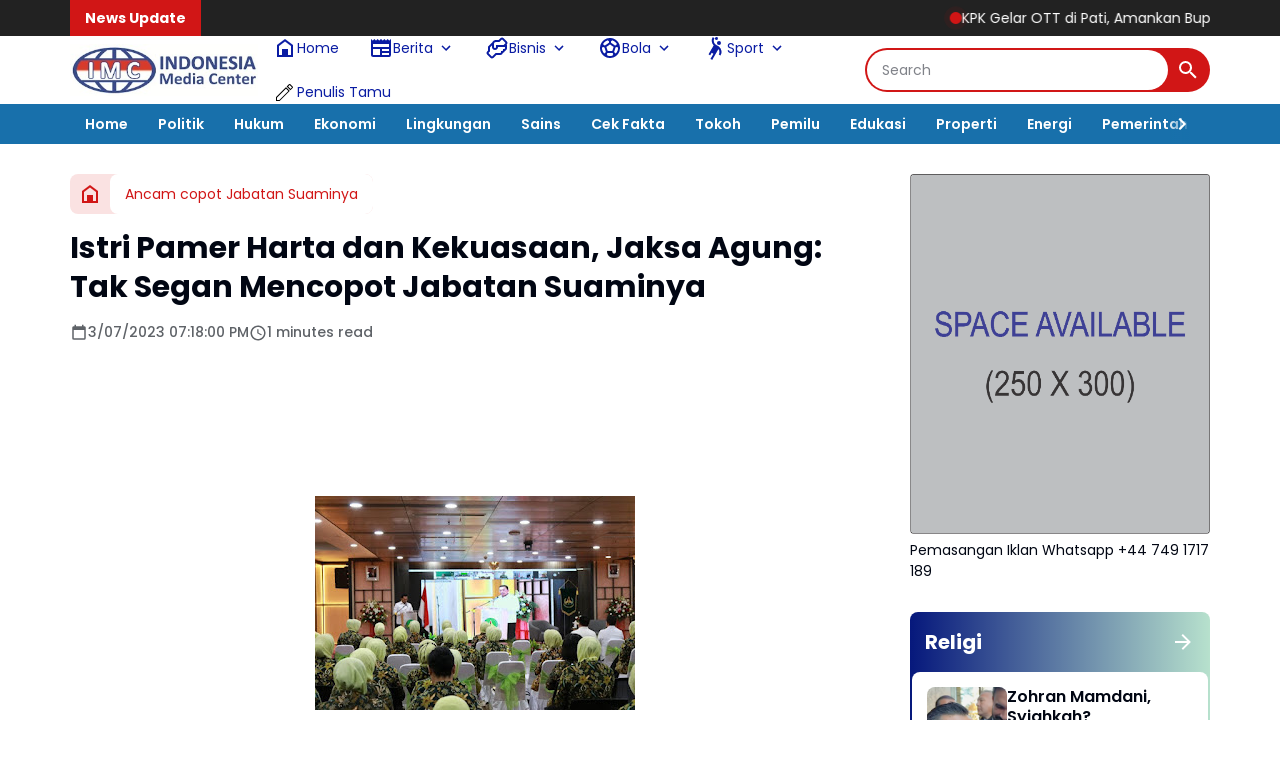

--- FILE ---
content_type: text/html; charset=UTF-8
request_url: https://www.indonesiamediacenter.com/2023/03/istri-pamer-harta-dan-kekuasaan-jaksa.html
body_size: 140888
content:
<!DOCTYPE html>
<html dir='ltr' lang='en' xmlns='http://www.w3.org/1999/xhtml' xmlns:b='http://www.google.com/2005/gml/b' xmlns:data='http://www.google.com/2005/gml/data' xmlns:expr='http://www.google.com/2005/gml/expr'>
<head>
<meta content='width=device-width, initial-scale=1' name='viewport'/>
<meta content='text/html; charset=UTF-8' http-equiv='Content-Type'/>
<meta content='yes' name='mobile-web-app-capable'/>
<meta content='#ffffff' name='theme-color'/>
<meta content='#ffffff' name='msapplication-navbutton-color'/>
<meta content='#ffffff' name='apple-mobile-web-app-status-bar-style'/>
<meta content='blogger' name='generator'/>
<link href='https://www.indonesiamediacenter.com/favicon.ico' rel='icon' type='image/x-icon'/>
<link href='https://www.indonesiamediacenter.com/2023/03/istri-pamer-harta-dan-kekuasaan-jaksa.html' rel='canonical'/>
<link rel="alternate" type="application/atom+xml" title="Indonesia Media Center - Atom" href="https://www.indonesiamediacenter.com/feeds/posts/default" />
<link rel="alternate" type="application/rss+xml" title="Indonesia Media Center - RSS" href="https://www.indonesiamediacenter.com/feeds/posts/default?alt=rss" />
<link rel="service.post" type="application/atom+xml" title="Indonesia Media Center - Atom" href="https://www.blogger.com/feeds/844235206098878914/posts/default" />

<link rel="alternate" type="application/atom+xml" title="Indonesia Media Center - Atom" href="https://www.indonesiamediacenter.com/feeds/7970477500095515354/comments/default" />
<meta content='https://www.indonesiamediacenter.com/2023/03/istri-pamer-harta-dan-kekuasaan-jaksa.html' property='og:url'/>
<meta content='Istri Pamer Harta dan Kekuasaan, Jaksa Agung: Tak Segan Mencopot Jabatan Suaminya' property='og:title'/>
<meta content='Indonesia Media Center Mewujudkan Keterbukaan Informasi Publik' property='og:description'/>
<meta content='https://blogger.googleusercontent.com/img/b/R29vZ2xl/AVvXsEjGY8lz0JaYBJZUih1NX-vgPZ6OApHDfVbVk6aDWDEX16nxIvqzfrcmgKWMC8--ep3xM7rkrGOdgE9qhOAFNbeeBdS-FjcUaQ3eSAwqDn7J7ykbq0dH2gmnHBTVVyGrT0hLvMh3rmDXTP6uF0XhWwDRAD5UDllP3bEtv2o_c1QSSyb8OwhGRUT2Nw/w1200-h630-p-k-no-nu/WhatsApp%20Image%202023-03-07%20at%2011.39.53.jpeg' property='og:image'/>
<title>Istri Pamer Harta dan Kekuasaan, Jaksa Agung: Tak Segan Mencopot Jabatan Suaminya - Indonesia Media Center</title>
<meta content='summary_large_image' name='twitter:card'/>
<meta content='Istri Pamer Harta dan Kekuasaan, Jaksa Agung: Tak Segan Mencopot Jabatan Suaminya' property='twitter:title'/>
<meta content='https://www.indonesiamediacenter.com/2023/03/istri-pamer-harta-dan-kekuasaan-jaksa.html' property='twitter:url'/>
<meta content='Istri Pamer Harta dan Kekuasaan, Jaksa Agung: Tak Segan Mencopot Jabatan Suaminya - Indonesia Media Center - https://www.indonesiamediacenter.com/' property='twitter:description'/>
<meta content='https://blogger.googleusercontent.com/img/b/R29vZ2xl/AVvXsEjGY8lz0JaYBJZUih1NX-vgPZ6OApHDfVbVk6aDWDEX16nxIvqzfrcmgKWMC8--ep3xM7rkrGOdgE9qhOAFNbeeBdS-FjcUaQ3eSAwqDn7J7ykbq0dH2gmnHBTVVyGrT0hLvMh3rmDXTP6uF0XhWwDRAD5UDllP3bEtv2o_c1QSSyb8OwhGRUT2Nw/w1200-h630-p-k-no-nu/WhatsApp%20Image%202023-03-07%20at%2011.39.53.jpeg' property='twitter:image'/>
<meta content='Istri Pamer Harta dan Kekuasaan, Jaksa Agung: Tak Segan Mencopot Jabatan Suaminya' name='keywords'/>
<link crossorigin='' href='https://www.blogger.com/' rel='preconnect'/>
<link crossorigin='' href='https://fonts.googleapis.com/' rel='preconnect'/>
<link crossorigin='' href='https://fonts.gstatic.com' rel='preconnect'/>
<link crossorigin='' href='https://blogger.googleusercontent.com/' rel='preconnect'/>
<link href='https://www.blogger.com/' rel='dns-prefetch'/>
<link href='https://fonts.googleapis.com/' rel='dns-prefetch'/>
<link href='https://fonts.gstatic.com' rel='dns-prefetch'/>
<link href='https://blogger.googleusercontent.com/' rel='dns-prefetch'/>
<link href='https://1.bp.blogspot.com/' rel='dns-prefetch'/>
<link href='https://2.bp.blogspot.com/' rel='dns-prefetch'/>
<link href='https://3.bp.blogspot.com/' rel='dns-prefetch'/>
<link href='https://4.bp.blogspot.com/' rel='dns-prefetch'/>
<script>
//<![CDATA[
/*! jQuery v3.6.4 | (c) OpenJS Foundation and other contributors | jquery.org/license */
!function(e,t){"use strict";"object"==typeof module&&"object"==typeof module.exports?module.exports=e.document?t(e,!0):function(e){if(!e.document)throw new Error("jQuery requires a window with a document");return t(e)}:t(e)}("undefined"!=typeof window?window:this,function(C,e){"use strict";var t=[],r=Object.getPrototypeOf,s=t.slice,g=t.flat?function(e){return t.flat.call(e)}:function(e){return t.concat.apply([],e)},u=t.push,i=t.indexOf,n={},o=n.toString,y=n.hasOwnProperty,a=y.toString,l=a.call(Object),v={},m=function(e){return"function"==typeof e&&"number"!=typeof e.nodeType&&"function"!=typeof e.item},x=function(e){return null!=e&&e===e.window},E=C.document,c={type:!0,src:!0,nonce:!0,noModule:!0};function b(e,t,n){var r,i,o=(n=n||E).createElement("script");if(o.text=e,t)for(r in c)(i=t[r]||t.getAttribute&&t.getAttribute(r))&&o.setAttribute(r,i);n.head.appendChild(o).parentNode.removeChild(o)}function w(e){return null==e?e+"":"object"==typeof e||"function"==typeof e?n[o.call(e)]||"object":typeof e}var f="3.6.4",S=function(e,t){return new S.fn.init(e,t)};function p(e){var t=!!e&&"length"in e&&e.length,n=w(e);return!m(e)&&!x(e)&&("array"===n||0===t||"number"==typeof t&&0<t&&t-1 in e)}S.fn=S.prototype={jquery:f,constructor:S,length:0,toArray:function(){return s.call(this)},get:function(e){return null==e?s.call(this):e<0?this[e+this.length]:this[e]},pushStack:function(e){var t=S.merge(this.constructor(),e);return t.prevObject=this,t},each:function(e){return S.each(this,e)},map:function(n){return this.pushStack(S.map(this,function(e,t){return n.call(e,t,e)}))},slice:function(){return this.pushStack(s.apply(this,arguments))},first:function(){return this.eq(0)},last:function(){return this.eq(-1)},even:function(){return this.pushStack(S.grep(this,function(e,t){return(t+1)%2}))},odd:function(){return this.pushStack(S.grep(this,function(e,t){return t%2}))},eq:function(e){var t=this.length,n=+e+(e<0?t:0);return this.pushStack(0<=n&&n<t?[this[n]]:[])},end:function(){return this.prevObject||this.constructor()},push:u,sort:t.sort,splice:t.splice},S.extend=S.fn.extend=function(){var e,t,n,r,i,o,a=arguments[0]||{},s=1,u=arguments.length,l=!1;for("boolean"==typeof a&&(l=a,a=arguments[s]||{},s++),"object"==typeof a||m(a)||(a={}),s===u&&(a=this,s--);s<u;s++)if(null!=(e=arguments[s]))for(t in e)r=e[t],"__proto__"!==t&&a!==r&&(l&&r&&(S.isPlainObject(r)||(i=Array.isArray(r)))?(n=a[t],o=i&&!Array.isArray(n)?[]:i||S.isPlainObject(n)?n:{},i=!1,a[t]=S.extend(l,o,r)):void 0!==r&&(a[t]=r));return a},S.extend({expando:"jQuery"+(f+Math.random()).replace(/\D/g,""),isReady:!0,error:function(e){throw new Error(e)},noop:function(){},isPlainObject:function(e){var t,n;return!(!e||"[object Object]"!==o.call(e))&&(!(t=r(e))||"function"==typeof(n=y.call(t,"constructor")&&t.constructor)&&a.call(n)===l)},isEmptyObject:function(e){var t;for(t in e)return!1;return!0},globalEval:function(e,t,n){b(e,{nonce:t&&t.nonce},n)},each:function(e,t){var n,r=0;if(p(e)){for(n=e.length;r<n;r++)if(!1===t.call(e[r],r,e[r]))break}else for(r in e)if(!1===t.call(e[r],r,e[r]))break;return e},makeArray:function(e,t){var n=t||[];return null!=e&&(p(Object(e))?S.merge(n,"string"==typeof e?[e]:e):u.call(n,e)),n},inArray:function(e,t,n){return null==t?-1:i.call(t,e,n)},merge:function(e,t){for(var n=+t.length,r=0,i=e.length;r<n;r++)e[i++]=t[r];return e.length=i,e},grep:function(e,t,n){for(var r=[],i=0,o=e.length,a=!n;i<o;i++)!t(e[i],i)!==a&&r.push(e[i]);return r},map:function(e,t,n){var r,i,o=0,a=[];if(p(e))for(r=e.length;o<r;o++)null!=(i=t(e[o],o,n))&&a.push(i);else for(o in e)null!=(i=t(e[o],o,n))&&a.push(i);return g(a)},guid:1,support:v}),"function"==typeof Symbol&&(S.fn[Symbol.iterator]=t[Symbol.iterator]),S.each("Boolean Number String Function Array Date RegExp Object Error Symbol".split(" "),function(e,t){n["[object "+t+"]"]=t.toLowerCase()});var d=function(n){var e,d,b,o,i,h,f,g,w,u,l,T,C,a,E,y,s,c,v,S="sizzle"+1*new Date,p=n.document,k=0,r=0,m=ue(),x=ue(),A=ue(),N=ue(),j=function(e,t){return e===t&&(l=!0),0},D={}.hasOwnProperty,t=[],q=t.pop,L=t.push,H=t.push,O=t.slice,P=function(e,t){for(var n=0,r=e.length;n<r;n++)if(e[n]===t)return n;return-1},R="checked|selected|async|autofocus|autoplay|controls|defer|disabled|hidden|ismap|loop|multiple|open|readonly|required|scoped",M="[\\x20\\t\\r\\n\\f]",I="(?:\\\\[\\da-fA-F]{1,6}"+M+"?|\\\\[^\\r\\n\\f]|[\\w-]|[^\0-\\x7f])+",W="\\["+M+"*("+I+")(?:"+M+"*([*^$|!~]?=)"+M+"*(?:'((?:\\\\.|[^\\\\'])*)'|\"((?:\\\\.|[^\\\\\"])*)\"|("+I+"))|)"+M+"*\\]",F=":("+I+")(?:\\((('((?:\\\\.|[^\\\\'])*)'|\"((?:\\\\.|[^\\\\\"])*)\")|((?:\\\\.|[^\\\\()[\\]]|"+W+")*)|.*)\\)|)",$=new RegExp(M+"+","g"),B=new RegExp("^"+M+"+|((?:^|[^\\\\])(?:\\\\.)*)"+M+"+$","g"),_=new RegExp("^"+M+"*,"+M+"*"),z=new RegExp("^"+M+"*([>+~]|"+M+")"+M+"*"),U=new RegExp(M+"|>"),X=new RegExp(F),V=new RegExp("^"+I+"$"),G={ID:new RegExp("^#("+I+")"),CLASS:new RegExp("^\\.("+I+")"),TAG:new RegExp("^("+I+"|[*])"),ATTR:new RegExp("^"+W),PSEUDO:new RegExp("^"+F),CHILD:new RegExp("^:(only|first|last|nth|nth-last)-(child|of-type)(?:\\("+M+"*(even|odd|(([+-]|)(\\d*)n|)"+M+"*(?:([+-]|)"+M+"*(\\d+)|))"+M+"*\\)|)","i"),bool:new RegExp("^(?:"+R+")$","i"),needsContext:new RegExp("^"+M+"*[>+~]|:(even|odd|eq|gt|lt|nth|first|last)(?:\\("+M+"*((?:-\\d)?\\d*)"+M+"*\\)|)(?=[^-]|$)","i")},Y=/HTML$/i,Q=/^(?:input|select|textarea|button)$/i,J=/^h\d$/i,K=/^[^{]+\{\s*\[native \w/,Z=/^(?:#([\w-]+)|(\w+)|\.([\w-]+))$/,ee=/[+~]/,te=new RegExp("\\\\[\\da-fA-F]{1,6}"+M+"?|\\\\([^\\r\\n\\f])","g"),ne=function(e,t){var n="0x"+e.slice(1)-65536;return t||(n<0?String.fromCharCode(n+65536):String.fromCharCode(n>>10|55296,1023&n|56320))},re=/([\0-\x1f\x7f]|^-?\d)|^-$|[^\0-\x1f\x7f-\uFFFF\w-]/g,ie=function(e,t){return t?"\0"===e?"\ufffd":e.slice(0,-1)+"\\"+e.charCodeAt(e.length-1).toString(16)+" ":"\\"+e},oe=function(){T()},ae=be(function(e){return!0===e.disabled&&"fieldset"===e.nodeName.toLowerCase()},{dir:"parentNode",next:"legend"});try{H.apply(t=O.call(p.childNodes),p.childNodes),t[p.childNodes.length].nodeType}catch(e){H={apply:t.length?function(e,t){L.apply(e,O.call(t))}:function(e,t){var n=e.length,r=0;while(e[n++]=t[r++]);e.length=n-1}}}function se(t,e,n,r){var i,o,a,s,u,l,c,f=e&&e.ownerDocument,p=e?e.nodeType:9;if(n=n||[],"string"!=typeof t||!t||1!==p&&9!==p&&11!==p)return n;if(!r&&(T(e),e=e||C,E)){if(11!==p&&(u=Z.exec(t)))if(i=u[1]){if(9===p){if(!(a=e.getElementById(i)))return n;if(a.id===i)return n.push(a),n}else if(f&&(a=f.getElementById(i))&&v(e,a)&&a.id===i)return n.push(a),n}else{if(u[2])return H.apply(n,e.getElementsByTagName(t)),n;if((i=u[3])&&d.getElementsByClassName&&e.getElementsByClassName)return H.apply(n,e.getElementsByClassName(i)),n}if(d.qsa&&!N[t+" "]&&(!y||!y.test(t))&&(1!==p||"object"!==e.nodeName.toLowerCase())){if(c=t,f=e,1===p&&(U.test(t)||z.test(t))){(f=ee.test(t)&&ve(e.parentNode)||e)===e&&d.scope||((s=e.getAttribute("id"))?s=s.replace(re,ie):e.setAttribute("id",s=S)),o=(l=h(t)).length;while(o--)l[o]=(s?"#"+s:":scope")+" "+xe(l[o]);c=l.join(",")}try{return H.apply(n,f.querySelectorAll(c)),n}catch(e){N(t,!0)}finally{s===S&&e.removeAttribute("id")}}}return g(t.replace(B,"$1"),e,n,r)}function ue(){var r=[];return function e(t,n){return r.push(t+" ")>b.cacheLength&&delete e[r.shift()],e[t+" "]=n}}function le(e){return e[S]=!0,e}function ce(e){var t=C.createElement("fieldset");try{return!!e(t)}catch(e){return!1}finally{t.parentNode&&t.parentNode.removeChild(t),t=null}}function fe(e,t){var n=e.split("|"),r=n.length;while(r--)b.attrHandle[n[r]]=t}function pe(e,t){var n=t&&e,r=n&&1===e.nodeType&&1===t.nodeType&&e.sourceIndex-t.sourceIndex;if(r)return r;if(n)while(n=n.nextSibling)if(n===t)return-1;return e?1:-1}function de(t){return function(e){return"input"===e.nodeName.toLowerCase()&&e.type===t}}function he(n){return function(e){var t=e.nodeName.toLowerCase();return("input"===t||"button"===t)&&e.type===n}}function ge(t){return function(e){return"form"in e?e.parentNode&&!1===e.disabled?"label"in e?"label"in e.parentNode?e.parentNode.disabled===t:e.disabled===t:e.isDisabled===t||e.isDisabled!==!t&&ae(e)===t:e.disabled===t:"label"in e&&e.disabled===t}}function ye(a){return le(function(o){return o=+o,le(function(e,t){var n,r=a([],e.length,o),i=r.length;while(i--)e[n=r[i]]&&(e[n]=!(t[n]=e[n]))})})}function ve(e){return e&&"undefined"!=typeof e.getElementsByTagName&&e}for(e in d=se.support={},i=se.isXML=function(e){var t=e&&e.namespaceURI,n=e&&(e.ownerDocument||e).documentElement;return!Y.test(t||n&&n.nodeName||"HTML")},T=se.setDocument=function(e){var t,n,r=e?e.ownerDocument||e:p;return r!=C&&9===r.nodeType&&r.documentElement&&(a=(C=r).documentElement,E=!i(C),p!=C&&(n=C.defaultView)&&n.top!==n&&(n.addEventListener?n.addEventListener("unload",oe,!1):n.attachEvent&&n.attachEvent("onunload",oe)),d.scope=ce(function(e){return a.appendChild(e).appendChild(C.createElement("div")),"undefined"!=typeof e.querySelectorAll&&!e.querySelectorAll(":scope fieldset div").length}),d.cssHas=ce(function(){try{return C.querySelector(":has(*,:jqfake)"),!1}catch(e){return!0}}),d.attributes=ce(function(e){return e.className="i",!e.getAttribute("className")}),d.getElementsByTagName=ce(function(e){return e.appendChild(C.createComment("")),!e.getElementsByTagName("*").length}),d.getElementsByClassName=K.test(C.getElementsByClassName),d.getById=ce(function(e){return a.appendChild(e).id=S,!C.getElementsByName||!C.getElementsByName(S).length}),d.getById?(b.filter.ID=function(e){var t=e.replace(te,ne);return function(e){return e.getAttribute("id")===t}},b.find.ID=function(e,t){if("undefined"!=typeof t.getElementById&&E){var n=t.getElementById(e);return n?[n]:[]}}):(b.filter.ID=function(e){var n=e.replace(te,ne);return function(e){var t="undefined"!=typeof e.getAttributeNode&&e.getAttributeNode("id");return t&&t.value===n}},b.find.ID=function(e,t){if("undefined"!=typeof t.getElementById&&E){var n,r,i,o=t.getElementById(e);if(o){if((n=o.getAttributeNode("id"))&&n.value===e)return[o];i=t.getElementsByName(e),r=0;while(o=i[r++])if((n=o.getAttributeNode("id"))&&n.value===e)return[o]}return[]}}),b.find.TAG=d.getElementsByTagName?function(e,t){return"undefined"!=typeof t.getElementsByTagName?t.getElementsByTagName(e):d.qsa?t.querySelectorAll(e):void 0}:function(e,t){var n,r=[],i=0,o=t.getElementsByTagName(e);if("*"===e){while(n=o[i++])1===n.nodeType&&r.push(n);return r}return o},b.find.CLASS=d.getElementsByClassName&&function(e,t){if("undefined"!=typeof t.getElementsByClassName&&E)return t.getElementsByClassName(e)},s=[],y=[],(d.qsa=K.test(C.querySelectorAll))&&(ce(function(e){var t;a.appendChild(e).innerHTML="<a id='"+S+"'></a><select id='"+S+"-\r\\' msallowcapture=''><option selected=''></option></select>",e.querySelectorAll("[msallowcapture^='']").length&&y.push("[*^$]="+M+"*(?:''|\"\")"),e.querySelectorAll("[selected]").length||y.push("\\["+M+"*(?:value|"+R+")"),e.querySelectorAll("[id~="+S+"-]").length||y.push("~="),(t=C.createElement("input")).setAttribute("name",""),e.appendChild(t),e.querySelectorAll("[name='']").length||y.push("\\["+M+"*name"+M+"*="+M+"*(?:''|\"\")"),e.querySelectorAll(":checked").length||y.push(":checked"),e.querySelectorAll("a#"+S+"+*").length||y.push(".#.+[+~]"),e.querySelectorAll("\\\f"),y.push("[\\r\\n\\f]")}),ce(function(e){e.innerHTML="<a href='' disabled='disabled'></a><select disabled='disabled'><option/></select>";var t=C.createElement("input");t.setAttribute("type","hidden"),e.appendChild(t).setAttribute("name","D"),e.querySelectorAll("[name=d]").length&&y.push("name"+M+"*[*^$|!~]?="),2!==e.querySelectorAll(":enabled").length&&y.push(":enabled",":disabled"),a.appendChild(e).disabled=!0,2!==e.querySelectorAll(":disabled").length&&y.push(":enabled",":disabled"),e.querySelectorAll("*,:x"),y.push(",.*:")})),(d.matchesSelector=K.test(c=a.matches||a.webkitMatchesSelector||a.mozMatchesSelector||a.oMatchesSelector||a.msMatchesSelector))&&ce(function(e){d.disconnectedMatch=c.call(e,"*"),c.call(e,"[s!='']:x"),s.push("!=",F)}),d.cssHas||y.push(":has"),y=y.length&&new RegExp(y.join("|")),s=s.length&&new RegExp(s.join("|")),t=K.test(a.compareDocumentPosition),v=t||K.test(a.contains)?function(e,t){var n=9===e.nodeType&&e.documentElement||e,r=t&&t.parentNode;return e===r||!(!r||1!==r.nodeType||!(n.contains?n.contains(r):e.compareDocumentPosition&&16&e.compareDocumentPosition(r)))}:function(e,t){if(t)while(t=t.parentNode)if(t===e)return!0;return!1},j=t?function(e,t){if(e===t)return l=!0,0;var n=!e.compareDocumentPosition-!t.compareDocumentPosition;return n||(1&(n=(e.ownerDocument||e)==(t.ownerDocument||t)?e.compareDocumentPosition(t):1)||!d.sortDetached&&t.compareDocumentPosition(e)===n?e==C||e.ownerDocument==p&&v(p,e)?-1:t==C||t.ownerDocument==p&&v(p,t)?1:u?P(u,e)-P(u,t):0:4&n?-1:1)}:function(e,t){if(e===t)return l=!0,0;var n,r=0,i=e.parentNode,o=t.parentNode,a=[e],s=[t];if(!i||!o)return e==C?-1:t==C?1:i?-1:o?1:u?P(u,e)-P(u,t):0;if(i===o)return pe(e,t);n=e;while(n=n.parentNode)a.unshift(n);n=t;while(n=n.parentNode)s.unshift(n);while(a[r]===s[r])r++;return r?pe(a[r],s[r]):a[r]==p?-1:s[r]==p?1:0}),C},se.matches=function(e,t){return se(e,null,null,t)},se.matchesSelector=function(e,t){if(T(e),d.matchesSelector&&E&&!N[t+" "]&&(!s||!s.test(t))&&(!y||!y.test(t)))try{var n=c.call(e,t);if(n||d.disconnectedMatch||e.document&&11!==e.document.nodeType)return n}catch(e){N(t,!0)}return 0<se(t,C,null,[e]).length},se.contains=function(e,t){return(e.ownerDocument||e)!=C&&T(e),v(e,t)},se.attr=function(e,t){(e.ownerDocument||e)!=C&&T(e);var n=b.attrHandle[t.toLowerCase()],r=n&&D.call(b.attrHandle,t.toLowerCase())?n(e,t,!E):void 0;return void 0!==r?r:d.attributes||!E?e.getAttribute(t):(r=e.getAttributeNode(t))&&r.specified?r.value:null},se.escape=function(e){return(e+"").replace(re,ie)},se.error=function(e){throw new Error("Syntax error, unrecognized expression: "+e)},se.uniqueSort=function(e){var t,n=[],r=0,i=0;if(l=!d.detectDuplicates,u=!d.sortStable&&e.slice(0),e.sort(j),l){while(t=e[i++])t===e[i]&&(r=n.push(i));while(r--)e.splice(n[r],1)}return u=null,e},o=se.getText=function(e){var t,n="",r=0,i=e.nodeType;if(i){if(1===i||9===i||11===i){if("string"==typeof e.textContent)return e.textContent;for(e=e.firstChild;e;e=e.nextSibling)n+=o(e)}else if(3===i||4===i)return e.nodeValue}else while(t=e[r++])n+=o(t);return n},(b=se.selectors={cacheLength:50,createPseudo:le,match:G,attrHandle:{},find:{},relative:{">":{dir:"parentNode",first:!0}," ":{dir:"parentNode"},"+":{dir:"previousSibling",first:!0},"~":{dir:"previousSibling"}},preFilter:{ATTR:function(e){return e[1]=e[1].replace(te,ne),e[3]=(e[3]||e[4]||e[5]||"").replace(te,ne),"~="===e[2]&&(e[3]=" "+e[3]+" "),e.slice(0,4)},CHILD:function(e){return e[1]=e[1].toLowerCase(),"nth"===e[1].slice(0,3)?(e[3]||se.error(e[0]),e[4]=+(e[4]?e[5]+(e[6]||1):2*("even"===e[3]||"odd"===e[3])),e[5]=+(e[7]+e[8]||"odd"===e[3])):e[3]&&se.error(e[0]),e},PSEUDO:function(e){var t,n=!e[6]&&e[2];return G.CHILD.test(e[0])?null:(e[3]?e[2]=e[4]||e[5]||"":n&&X.test(n)&&(t=h(n,!0))&&(t=n.indexOf(")",n.length-t)-n.length)&&(e[0]=e[0].slice(0,t),e[2]=n.slice(0,t)),e.slice(0,3))}},filter:{TAG:function(e){var t=e.replace(te,ne).toLowerCase();return"*"===e?function(){return!0}:function(e){return e.nodeName&&e.nodeName.toLowerCase()===t}},CLASS:function(e){var t=m[e+" "];return t||(t=new RegExp("(^|"+M+")"+e+"("+M+"|$)"))&&m(e,function(e){return t.test("string"==typeof e.className&&e.className||"undefined"!=typeof e.getAttribute&&e.getAttribute("class")||"")})},ATTR:function(n,r,i){return function(e){var t=se.attr(e,n);return null==t?"!="===r:!r||(t+="","="===r?t===i:"!="===r?t!==i:"^="===r?i&&0===t.indexOf(i):"*="===r?i&&-1<t.indexOf(i):"$="===r?i&&t.slice(-i.length)===i:"~="===r?-1<(" "+t.replace($," ")+" ").indexOf(i):"|="===r&&(t===i||t.slice(0,i.length+1)===i+"-"))}},CHILD:function(h,e,t,g,y){var v="nth"!==h.slice(0,3),m="last"!==h.slice(-4),x="of-type"===e;return 1===g&&0===y?function(e){return!!e.parentNode}:function(e,t,n){var r,i,o,a,s,u,l=v!==m?"nextSibling":"previousSibling",c=e.parentNode,f=x&&e.nodeName.toLowerCase(),p=!n&&!x,d=!1;if(c){if(v){while(l){a=e;while(a=a[l])if(x?a.nodeName.toLowerCase()===f:1===a.nodeType)return!1;u=l="only"===h&&!u&&"nextSibling"}return!0}if(u=[m?c.firstChild:c.lastChild],m&&p){d=(s=(r=(i=(o=(a=c)[S]||(a[S]={}))[a.uniqueID]||(o[a.uniqueID]={}))[h]||[])[0]===k&&r[1])&&r[2],a=s&&c.childNodes[s];while(a=++s&&a&&a[l]||(d=s=0)||u.pop())if(1===a.nodeType&&++d&&a===e){i[h]=[k,s,d];break}}else if(p&&(d=s=(r=(i=(o=(a=e)[S]||(a[S]={}))[a.uniqueID]||(o[a.uniqueID]={}))[h]||[])[0]===k&&r[1]),!1===d)while(a=++s&&a&&a[l]||(d=s=0)||u.pop())if((x?a.nodeName.toLowerCase()===f:1===a.nodeType)&&++d&&(p&&((i=(o=a[S]||(a[S]={}))[a.uniqueID]||(o[a.uniqueID]={}))[h]=[k,d]),a===e))break;return(d-=y)===g||d%g==0&&0<=d/g}}},PSEUDO:function(e,o){var t,a=b.pseudos[e]||b.setFilters[e.toLowerCase()]||se.error("unsupported pseudo: "+e);return a[S]?a(o):1<a.length?(t=[e,e,"",o],b.setFilters.hasOwnProperty(e.toLowerCase())?le(function(e,t){var n,r=a(e,o),i=r.length;while(i--)e[n=P(e,r[i])]=!(t[n]=r[i])}):function(e){return a(e,0,t)}):a}},pseudos:{not:le(function(e){var r=[],i=[],s=f(e.replace(B,"$1"));return s[S]?le(function(e,t,n,r){var i,o=s(e,null,r,[]),a=e.length;while(a--)(i=o[a])&&(e[a]=!(t[a]=i))}):function(e,t,n){return r[0]=e,s(r,null,n,i),r[0]=null,!i.pop()}}),has:le(function(t){return function(e){return 0<se(t,e).length}}),contains:le(function(t){return t=t.replace(te,ne),function(e){return-1<(e.textContent||o(e)).indexOf(t)}}),lang:le(function(n){return V.test(n||"")||se.error("unsupported lang: "+n),n=n.replace(te,ne).toLowerCase(),function(e){var t;do{if(t=E?e.lang:e.getAttribute("xml:lang")||e.getAttribute("lang"))return(t=t.toLowerCase())===n||0===t.indexOf(n+"-")}while((e=e.parentNode)&&1===e.nodeType);return!1}}),target:function(e){var t=n.location&&n.location.hash;return t&&t.slice(1)===e.id},root:function(e){return e===a},focus:function(e){return e===C.activeElement&&(!C.hasFocus||C.hasFocus())&&!!(e.type||e.href||~e.tabIndex)},enabled:ge(!1),disabled:ge(!0),checked:function(e){var t=e.nodeName.toLowerCase();return"input"===t&&!!e.checked||"option"===t&&!!e.selected},selected:function(e){return e.parentNode&&e.parentNode.selectedIndex,!0===e.selected},empty:function(e){for(e=e.firstChild;e;e=e.nextSibling)if(e.nodeType<6)return!1;return!0},parent:function(e){return!b.pseudos.empty(e)},header:function(e){return J.test(e.nodeName)},input:function(e){return Q.test(e.nodeName)},button:function(e){var t=e.nodeName.toLowerCase();return"input"===t&&"button"===e.type||"button"===t},text:function(e){var t;return"input"===e.nodeName.toLowerCase()&&"text"===e.type&&(null==(t=e.getAttribute("type"))||"text"===t.toLowerCase())},first:ye(function(){return[0]}),last:ye(function(e,t){return[t-1]}),eq:ye(function(e,t,n){return[n<0?n+t:n]}),even:ye(function(e,t){for(var n=0;n<t;n+=2)e.push(n);return e}),odd:ye(function(e,t){for(var n=1;n<t;n+=2)e.push(n);return e}),lt:ye(function(e,t,n){for(var r=n<0?n+t:t<n?t:n;0<=--r;)e.push(r);return e}),gt:ye(function(e,t,n){for(var r=n<0?n+t:n;++r<t;)e.push(r);return e})}}).pseudos.nth=b.pseudos.eq,{radio:!0,checkbox:!0,file:!0,password:!0,image:!0})b.pseudos[e]=de(e);for(e in{submit:!0,reset:!0})b.pseudos[e]=he(e);function me(){}function xe(e){for(var t=0,n=e.length,r="";t<n;t++)r+=e[t].value;return r}function be(s,e,t){var u=e.dir,l=e.next,c=l||u,f=t&&"parentNode"===c,p=r++;return e.first?function(e,t,n){while(e=e[u])if(1===e.nodeType||f)return s(e,t,n);return!1}:function(e,t,n){var r,i,o,a=[k,p];if(n){while(e=e[u])if((1===e.nodeType||f)&&s(e,t,n))return!0}else while(e=e[u])if(1===e.nodeType||f)if(i=(o=e[S]||(e[S]={}))[e.uniqueID]||(o[e.uniqueID]={}),l&&l===e.nodeName.toLowerCase())e=e[u]||e;else{if((r=i[c])&&r[0]===k&&r[1]===p)return a[2]=r[2];if((i[c]=a)[2]=s(e,t,n))return!0}return!1}}function we(i){return 1<i.length?function(e,t,n){var r=i.length;while(r--)if(!i[r](e,t,n))return!1;return!0}:i[0]}function Te(e,t,n,r,i){for(var o,a=[],s=0,u=e.length,l=null!=t;s<u;s++)(o=e[s])&&(n&&!n(o,r,i)||(a.push(o),l&&t.push(s)));return a}function Ce(d,h,g,y,v,e){return y&&!y[S]&&(y=Ce(y)),v&&!v[S]&&(v=Ce(v,e)),le(function(e,t,n,r){var i,o,a,s=[],u=[],l=t.length,c=e||function(e,t,n){for(var r=0,i=t.length;r<i;r++)se(e,t[r],n);return n}(h||"*",n.nodeType?[n]:n,[]),f=!d||!e&&h?c:Te(c,s,d,n,r),p=g?v||(e?d:l||y)?[]:t:f;if(g&&g(f,p,n,r),y){i=Te(p,u),y(i,[],n,r),o=i.length;while(o--)(a=i[o])&&(p[u[o]]=!(f[u[o]]=a))}if(e){if(v||d){if(v){i=[],o=p.length;while(o--)(a=p[o])&&i.push(f[o]=a);v(null,p=[],i,r)}o=p.length;while(o--)(a=p[o])&&-1<(i=v?P(e,a):s[o])&&(e[i]=!(t[i]=a))}}else p=Te(p===t?p.splice(l,p.length):p),v?v(null,t,p,r):H.apply(t,p)})}function Ee(e){for(var i,t,n,r=e.length,o=b.relative[e[0].type],a=o||b.relative[" "],s=o?1:0,u=be(function(e){return e===i},a,!0),l=be(function(e){return-1<P(i,e)},a,!0),c=[function(e,t,n){var r=!o&&(n||t!==w)||((i=t).nodeType?u(e,t,n):l(e,t,n));return i=null,r}];s<r;s++)if(t=b.relative[e[s].type])c=[be(we(c),t)];else{if((t=b.filter[e[s].type].apply(null,e[s].matches))[S]){for(n=++s;n<r;n++)if(b.relative[e[n].type])break;return Ce(1<s&&we(c),1<s&&xe(e.slice(0,s-1).concat({value:" "===e[s-2].type?"*":""})).replace(B,"$1"),t,s<n&&Ee(e.slice(s,n)),n<r&&Ee(e=e.slice(n)),n<r&&xe(e))}c.push(t)}return we(c)}return me.prototype=b.filters=b.pseudos,b.setFilters=new me,h=se.tokenize=function(e,t){var n,r,i,o,a,s,u,l=x[e+" "];if(l)return t?0:l.slice(0);a=e,s=[],u=b.preFilter;while(a){for(o in n&&!(r=_.exec(a))||(r&&(a=a.slice(r[0].length)||a),s.push(i=[])),n=!1,(r=z.exec(a))&&(n=r.shift(),i.push({value:n,type:r[0].replace(B," ")}),a=a.slice(n.length)),b.filter)!(r=G[o].exec(a))||u[o]&&!(r=u[o](r))||(n=r.shift(),i.push({value:n,type:o,matches:r}),a=a.slice(n.length));if(!n)break}return t?a.length:a?se.error(e):x(e,s).slice(0)},f=se.compile=function(e,t){var n,y,v,m,x,r,i=[],o=[],a=A[e+" "];if(!a){t||(t=h(e)),n=t.length;while(n--)(a=Ee(t[n]))[S]?i.push(a):o.push(a);(a=A(e,(y=o,m=0<(v=i).length,x=0<y.length,r=function(e,t,n,r,i){var o,a,s,u=0,l="0",c=e&&[],f=[],p=w,d=e||x&&b.find.TAG("*",i),h=k+=null==p?1:Math.random()||.1,g=d.length;for(i&&(w=t==C||t||i);l!==g&&null!=(o=d[l]);l++){if(x&&o){a=0,t||o.ownerDocument==C||(T(o),n=!E);while(s=y[a++])if(s(o,t||C,n)){r.push(o);break}i&&(k=h)}m&&((o=!s&&o)&&u--,e&&c.push(o))}if(u+=l,m&&l!==u){a=0;while(s=v[a++])s(c,f,t,n);if(e){if(0<u)while(l--)c[l]||f[l]||(f[l]=q.call(r));f=Te(f)}H.apply(r,f),i&&!e&&0<f.length&&1<u+v.length&&se.uniqueSort(r)}return i&&(k=h,w=p),c},m?le(r):r))).selector=e}return a},g=se.select=function(e,t,n,r){var i,o,a,s,u,l="function"==typeof e&&e,c=!r&&h(e=l.selector||e);if(n=n||[],1===c.length){if(2<(o=c[0]=c[0].slice(0)).length&&"ID"===(a=o[0]).type&&9===t.nodeType&&E&&b.relative[o[1].type]){if(!(t=(b.find.ID(a.matches[0].replace(te,ne),t)||[])[0]))return n;l&&(t=t.parentNode),e=e.slice(o.shift().value.length)}i=G.needsContext.test(e)?0:o.length;while(i--){if(a=o[i],b.relative[s=a.type])break;if((u=b.find[s])&&(r=u(a.matches[0].replace(te,ne),ee.test(o[0].type)&&ve(t.parentNode)||t))){if(o.splice(i,1),!(e=r.length&&xe(o)))return H.apply(n,r),n;break}}}return(l||f(e,c))(r,t,!E,n,!t||ee.test(e)&&ve(t.parentNode)||t),n},d.sortStable=S.split("").sort(j).join("")===S,d.detectDuplicates=!!l,T(),d.sortDetached=ce(function(e){return 1&e.compareDocumentPosition(C.createElement("fieldset"))}),ce(function(e){return e.innerHTML="<a href='#'></a>","#"===e.firstChild.getAttribute("href")})||fe("type|href|height|width",function(e,t,n){if(!n)return e.getAttribute(t,"type"===t.toLowerCase()?1:2)}),d.attributes&&ce(function(e){return e.innerHTML="<input/>",e.firstChild.setAttribute("value",""),""===e.firstChild.getAttribute("value")})||fe("value",function(e,t,n){if(!n&&"input"===e.nodeName.toLowerCase())return e.defaultValue}),ce(function(e){return null==e.getAttribute("disabled")})||fe(R,function(e,t,n){var r;if(!n)return!0===e[t]?t.toLowerCase():(r=e.getAttributeNode(t))&&r.specified?r.value:null}),se}(C);S.find=d,S.expr=d.selectors,S.expr[":"]=S.expr.pseudos,S.uniqueSort=S.unique=d.uniqueSort,S.text=d.getText,S.isXMLDoc=d.isXML,S.contains=d.contains,S.escapeSelector=d.escape;var h=function(e,t,n){var r=[],i=void 0!==n;while((e=e[t])&&9!==e.nodeType)if(1===e.nodeType){if(i&&S(e).is(n))break;r.push(e)}return r},T=function(e,t){for(var n=[];e;e=e.nextSibling)1===e.nodeType&&e!==t&&n.push(e);return n},k=S.expr.match.needsContext;function A(e,t){return e.nodeName&&e.nodeName.toLowerCase()===t.toLowerCase()}var N=/^<([a-z][^\/\0>:\x20\t\r\n\f]*)[\x20\t\r\n\f]*\/?>(?:<\/\1>|)$/i;function j(e,n,r){return m(n)?S.grep(e,function(e,t){return!!n.call(e,t,e)!==r}):n.nodeType?S.grep(e,function(e){return e===n!==r}):"string"!=typeof n?S.grep(e,function(e){return-1<i.call(n,e)!==r}):S.filter(n,e,r)}S.filter=function(e,t,n){var r=t[0];return n&&(e=":not("+e+")"),1===t.length&&1===r.nodeType?S.find.matchesSelector(r,e)?[r]:[]:S.find.matches(e,S.grep(t,function(e){return 1===e.nodeType}))},S.fn.extend({find:function(e){var t,n,r=this.length,i=this;if("string"!=typeof e)return this.pushStack(S(e).filter(function(){for(t=0;t<r;t++)if(S.contains(i[t],this))return!0}));for(n=this.pushStack([]),t=0;t<r;t++)S.find(e,i[t],n);return 1<r?S.uniqueSort(n):n},filter:function(e){return this.pushStack(j(this,e||[],!1))},not:function(e){return this.pushStack(j(this,e||[],!0))},is:function(e){return!!j(this,"string"==typeof e&&k.test(e)?S(e):e||[],!1).length}});var D,q=/^(?:\s*(<[\w\W]+>)[^>]*|#([\w-]+))$/;(S.fn.init=function(e,t,n){var r,i;if(!e)return this;if(n=n||D,"string"==typeof e){if(!(r="<"===e[0]&&">"===e[e.length-1]&&3<=e.length?[null,e,null]:q.exec(e))||!r[1]&&t)return!t||t.jquery?(t||n).find(e):this.constructor(t).find(e);if(r[1]){if(t=t instanceof S?t[0]:t,S.merge(this,S.parseHTML(r[1],t&&t.nodeType?t.ownerDocument||t:E,!0)),N.test(r[1])&&S.isPlainObject(t))for(r in t)m(this[r])?this[r](t[r]):this.attr(r,t[r]);return this}return(i=E.getElementById(r[2]))&&(this[0]=i,this.length=1),this}return e.nodeType?(this[0]=e,this.length=1,this):m(e)?void 0!==n.ready?n.ready(e):e(S):S.makeArray(e,this)}).prototype=S.fn,D=S(E);var L=/^(?:parents|prev(?:Until|All))/,H={children:!0,contents:!0,next:!0,prev:!0};function O(e,t){while((e=e[t])&&1!==e.nodeType);return e}S.fn.extend({has:function(e){var t=S(e,this),n=t.length;return this.filter(function(){for(var e=0;e<n;e++)if(S.contains(this,t[e]))return!0})},closest:function(e,t){var n,r=0,i=this.length,o=[],a="string"!=typeof e&&S(e);if(!k.test(e))for(;r<i;r++)for(n=this[r];n&&n!==t;n=n.parentNode)if(n.nodeType<11&&(a?-1<a.index(n):1===n.nodeType&&S.find.matchesSelector(n,e))){o.push(n);break}return this.pushStack(1<o.length?S.uniqueSort(o):o)},index:function(e){return e?"string"==typeof e?i.call(S(e),this[0]):i.call(this,e.jquery?e[0]:e):this[0]&&this[0].parentNode?this.first().prevAll().length:-1},add:function(e,t){return this.pushStack(S.uniqueSort(S.merge(this.get(),S(e,t))))},addBack:function(e){return this.add(null==e?this.prevObject:this.prevObject.filter(e))}}),S.each({parent:function(e){var t=e.parentNode;return t&&11!==t.nodeType?t:null},parents:function(e){return h(e,"parentNode")},parentsUntil:function(e,t,n){return h(e,"parentNode",n)},next:function(e){return O(e,"nextSibling")},prev:function(e){return O(e,"previousSibling")},nextAll:function(e){return h(e,"nextSibling")},prevAll:function(e){return h(e,"previousSibling")},nextUntil:function(e,t,n){return h(e,"nextSibling",n)},prevUntil:function(e,t,n){return h(e,"previousSibling",n)},siblings:function(e){return T((e.parentNode||{}).firstChild,e)},children:function(e){return T(e.firstChild)},contents:function(e){return null!=e.contentDocument&&r(e.contentDocument)?e.contentDocument:(A(e,"template")&&(e=e.content||e),S.merge([],e.childNodes))}},function(r,i){S.fn[r]=function(e,t){var n=S.map(this,i,e);return"Until"!==r.slice(-5)&&(t=e),t&&"string"==typeof t&&(n=S.filter(t,n)),1<this.length&&(H[r]||S.uniqueSort(n),L.test(r)&&n.reverse()),this.pushStack(n)}});var P=/[^\x20\t\r\n\f]+/g;function R(e){return e}function M(e){throw e}function I(e,t,n,r){var i;try{e&&m(i=e.promise)?i.call(e).done(t).fail(n):e&&m(i=e.then)?i.call(e,t,n):t.apply(void 0,[e].slice(r))}catch(e){n.apply(void 0,[e])}}S.Callbacks=function(r){var e,n;r="string"==typeof r?(e=r,n={},S.each(e.match(P)||[],function(e,t){n[t]=!0}),n):S.extend({},r);var i,t,o,a,s=[],u=[],l=-1,c=function(){for(a=a||r.once,o=i=!0;u.length;l=-1){t=u.shift();while(++l<s.length)!1===s[l].apply(t[0],t[1])&&r.stopOnFalse&&(l=s.length,t=!1)}r.memory||(t=!1),i=!1,a&&(s=t?[]:"")},f={add:function(){return s&&(t&&!i&&(l=s.length-1,u.push(t)),function n(e){S.each(e,function(e,t){m(t)?r.unique&&f.has(t)||s.push(t):t&&t.length&&"string"!==w(t)&&n(t)})}(arguments),t&&!i&&c()),this},remove:function(){return S.each(arguments,function(e,t){var n;while(-1<(n=S.inArray(t,s,n)))s.splice(n,1),n<=l&&l--}),this},has:function(e){return e?-1<S.inArray(e,s):0<s.length},empty:function(){return s&&(s=[]),this},disable:function(){return a=u=[],s=t="",this},disabled:function(){return!s},lock:function(){return a=u=[],t||i||(s=t=""),this},locked:function(){return!!a},fireWith:function(e,t){return a||(t=[e,(t=t||[]).slice?t.slice():t],u.push(t),i||c()),this},fire:function(){return f.fireWith(this,arguments),this},fired:function(){return!!o}};return f},S.extend({Deferred:function(e){var o=[["notify","progress",S.Callbacks("memory"),S.Callbacks("memory"),2],["resolve","done",S.Callbacks("once memory"),S.Callbacks("once memory"),0,"resolved"],["reject","fail",S.Callbacks("once memory"),S.Callbacks("once memory"),1,"rejected"]],i="pending",a={state:function(){return i},always:function(){return s.done(arguments).fail(arguments),this},"catch":function(e){return a.then(null,e)},pipe:function(){var i=arguments;return S.Deferred(function(r){S.each(o,function(e,t){var n=m(i[t[4]])&&i[t[4]];s[t[1]](function(){var e=n&&n.apply(this,arguments);e&&m(e.promise)?e.promise().progress(r.notify).done(r.resolve).fail(r.reject):r[t[0]+"With"](this,n?[e]:arguments)})}),i=null}).promise()},then:function(t,n,r){var u=0;function l(i,o,a,s){return function(){var n=this,r=arguments,e=function(){var e,t;if(!(i<u)){if((e=a.apply(n,r))===o.promise())throw new TypeError("Thenable self-resolution");t=e&&("object"==typeof e||"function"==typeof e)&&e.then,m(t)?s?t.call(e,l(u,o,R,s),l(u,o,M,s)):(u++,t.call(e,l(u,o,R,s),l(u,o,M,s),l(u,o,R,o.notifyWith))):(a!==R&&(n=void 0,r=[e]),(s||o.resolveWith)(n,r))}},t=s?e:function(){try{e()}catch(e){S.Deferred.exceptionHook&&S.Deferred.exceptionHook(e,t.stackTrace),u<=i+1&&(a!==M&&(n=void 0,r=[e]),o.rejectWith(n,r))}};i?t():(S.Deferred.getStackHook&&(t.stackTrace=S.Deferred.getStackHook()),C.setTimeout(t))}}return S.Deferred(function(e){o[0][3].add(l(0,e,m(r)?r:R,e.notifyWith)),o[1][3].add(l(0,e,m(t)?t:R)),o[2][3].add(l(0,e,m(n)?n:M))}).promise()},promise:function(e){return null!=e?S.extend(e,a):a}},s={};return S.each(o,function(e,t){var n=t[2],r=t[5];a[t[1]]=n.add,r&&n.add(function(){i=r},o[3-e][2].disable,o[3-e][3].disable,o[0][2].lock,o[0][3].lock),n.add(t[3].fire),s[t[0]]=function(){return s[t[0]+"With"](this===s?void 0:this,arguments),this},s[t[0]+"With"]=n.fireWith}),a.promise(s),e&&e.call(s,s),s},when:function(e){var n=arguments.length,t=n,r=Array(t),i=s.call(arguments),o=S.Deferred(),a=function(t){return function(e){r[t]=this,i[t]=1<arguments.length?s.call(arguments):e,--n||o.resolveWith(r,i)}};if(n<=1&&(I(e,o.done(a(t)).resolve,o.reject,!n),"pending"===o.state()||m(i[t]&&i[t].then)))return o.then();while(t--)I(i[t],a(t),o.reject);return o.promise()}});var W=/^(Eval|Internal|Range|Reference|Syntax|Type|URI)Error$/;S.Deferred.exceptionHook=function(e,t){C.console&&C.console.warn&&e&&W.test(e.name)&&C.console.warn("jQuery.Deferred exception: "+e.message,e.stack,t)},S.readyException=function(e){C.setTimeout(function(){throw e})};var F=S.Deferred();function $(){E.removeEventListener("DOMContentLoaded",$),C.removeEventListener("load",$),S.ready()}S.fn.ready=function(e){return F.then(e)["catch"](function(e){S.readyException(e)}),this},S.extend({isReady:!1,readyWait:1,ready:function(e){(!0===e?--S.readyWait:S.isReady)||(S.isReady=!0)!==e&&0<--S.readyWait||F.resolveWith(E,[S])}}),S.ready.then=F.then,"complete"===E.readyState||"loading"!==E.readyState&&!E.documentElement.doScroll?C.setTimeout(S.ready):(E.addEventListener("DOMContentLoaded",$),C.addEventListener("load",$));var B=function(e,t,n,r,i,o,a){var s=0,u=e.length,l=null==n;if("object"===w(n))for(s in i=!0,n)B(e,t,s,n[s],!0,o,a);else if(void 0!==r&&(i=!0,m(r)||(a=!0),l&&(a?(t.call(e,r),t=null):(l=t,t=function(e,t,n){return l.call(S(e),n)})),t))for(;s<u;s++)t(e[s],n,a?r:r.call(e[s],s,t(e[s],n)));return i?e:l?t.call(e):u?t(e[0],n):o},_=/^-ms-/,z=/-([a-z])/g;function U(e,t){return t.toUpperCase()}function X(e){return e.replace(_,"ms-").replace(z,U)}var V=function(e){return 1===e.nodeType||9===e.nodeType||!+e.nodeType};function G(){this.expando=S.expando+G.uid++}G.uid=1,G.prototype={cache:function(e){var t=e[this.expando];return t||(t={},V(e)&&(e.nodeType?e[this.expando]=t:Object.defineProperty(e,this.expando,{value:t,configurable:!0}))),t},set:function(e,t,n){var r,i=this.cache(e);if("string"==typeof t)i[X(t)]=n;else for(r in t)i[X(r)]=t[r];return i},get:function(e,t){return void 0===t?this.cache(e):e[this.expando]&&e[this.expando][X(t)]},access:function(e,t,n){return void 0===t||t&&"string"==typeof t&&void 0===n?this.get(e,t):(this.set(e,t,n),void 0!==n?n:t)},remove:function(e,t){var n,r=e[this.expando];if(void 0!==r){if(void 0!==t){n=(t=Array.isArray(t)?t.map(X):(t=X(t))in r?[t]:t.match(P)||[]).length;while(n--)delete r[t[n]]}(void 0===t||S.isEmptyObject(r))&&(e.nodeType?e[this.expando]=void 0:delete e[this.expando])}},hasData:function(e){var t=e[this.expando];return void 0!==t&&!S.isEmptyObject(t)}};var Y=new G,Q=new G,J=/^(?:\{[\w\W]*\}|\[[\w\W]*\])$/,K=/[A-Z]/g;function Z(e,t,n){var r,i;if(void 0===n&&1===e.nodeType)if(r="data-"+t.replace(K,"-$&").toLowerCase(),"string"==typeof(n=e.getAttribute(r))){try{n="true"===(i=n)||"false"!==i&&("null"===i?null:i===+i+""?+i:J.test(i)?JSON.parse(i):i)}catch(e){}Q.set(e,t,n)}else n=void 0;return n}S.extend({hasData:function(e){return Q.hasData(e)||Y.hasData(e)},data:function(e,t,n){return Q.access(e,t,n)},removeData:function(e,t){Q.remove(e,t)},_data:function(e,t,n){return Y.access(e,t,n)},_removeData:function(e,t){Y.remove(e,t)}}),S.fn.extend({data:function(n,e){var t,r,i,o=this[0],a=o&&o.attributes;if(void 0===n){if(this.length&&(i=Q.get(o),1===o.nodeType&&!Y.get(o,"hasDataAttrs"))){t=a.length;while(t--)a[t]&&0===(r=a[t].name).indexOf("data-")&&(r=X(r.slice(5)),Z(o,r,i[r]));Y.set(o,"hasDataAttrs",!0)}return i}return"object"==typeof n?this.each(function(){Q.set(this,n)}):B(this,function(e){var t;if(o&&void 0===e)return void 0!==(t=Q.get(o,n))?t:void 0!==(t=Z(o,n))?t:void 0;this.each(function(){Q.set(this,n,e)})},null,e,1<arguments.length,null,!0)},removeData:function(e){return this.each(function(){Q.remove(this,e)})}}),S.extend({queue:function(e,t,n){var r;if(e)return t=(t||"fx")+"queue",r=Y.get(e,t),n&&(!r||Array.isArray(n)?r=Y.access(e,t,S.makeArray(n)):r.push(n)),r||[]},dequeue:function(e,t){t=t||"fx";var n=S.queue(e,t),r=n.length,i=n.shift(),o=S._queueHooks(e,t);"inprogress"===i&&(i=n.shift(),r--),i&&("fx"===t&&n.unshift("inprogress"),delete o.stop,i.call(e,function(){S.dequeue(e,t)},o)),!r&&o&&o.empty.fire()},_queueHooks:function(e,t){var n=t+"queueHooks";return Y.get(e,n)||Y.access(e,n,{empty:S.Callbacks("once memory").add(function(){Y.remove(e,[t+"queue",n])})})}}),S.fn.extend({queue:function(t,n){var e=2;return"string"!=typeof t&&(n=t,t="fx",e--),arguments.length<e?S.queue(this[0],t):void 0===n?this:this.each(function(){var e=S.queue(this,t,n);S._queueHooks(this,t),"fx"===t&&"inprogress"!==e[0]&&S.dequeue(this,t)})},dequeue:function(e){return this.each(function(){S.dequeue(this,e)})},clearQueue:function(e){return this.queue(e||"fx",[])},promise:function(e,t){var n,r=1,i=S.Deferred(),o=this,a=this.length,s=function(){--r||i.resolveWith(o,[o])};"string"!=typeof e&&(t=e,e=void 0),e=e||"fx";while(a--)(n=Y.get(o[a],e+"queueHooks"))&&n.empty&&(r++,n.empty.add(s));return s(),i.promise(t)}});var ee=/[+-]?(?:\d*\.|)\d+(?:[eE][+-]?\d+|)/.source,te=new RegExp("^(?:([+-])=|)("+ee+")([a-z%]*)$","i"),ne=["Top","Right","Bottom","Left"],re=E.documentElement,ie=function(e){return S.contains(e.ownerDocument,e)},oe={composed:!0};re.getRootNode&&(ie=function(e){return S.contains(e.ownerDocument,e)||e.getRootNode(oe)===e.ownerDocument});var ae=function(e,t){return"none"===(e=t||e).style.display||""===e.style.display&&ie(e)&&"none"===S.css(e,"display")};function se(e,t,n,r){var i,o,a=20,s=r?function(){return r.cur()}:function(){return S.css(e,t,"")},u=s(),l=n&&n[3]||(S.cssNumber[t]?"":"px"),c=e.nodeType&&(S.cssNumber[t]||"px"!==l&&+u)&&te.exec(S.css(e,t));if(c&&c[3]!==l){u/=2,l=l||c[3],c=+u||1;while(a--)S.style(e,t,c+l),(1-o)*(1-(o=s()/u||.5))<=0&&(a=0),c/=o;c*=2,S.style(e,t,c+l),n=n||[]}return n&&(c=+c||+u||0,i=n[1]?c+(n[1]+1)*n[2]:+n[2],r&&(r.unit=l,r.start=c,r.end=i)),i}var ue={};function le(e,t){for(var n,r,i,o,a,s,u,l=[],c=0,f=e.length;c<f;c++)(r=e[c]).style&&(n=r.style.display,t?("none"===n&&(l[c]=Y.get(r,"display")||null,l[c]||(r.style.display="")),""===r.style.display&&ae(r)&&(l[c]=(u=a=o=void 0,a=(i=r).ownerDocument,s=i.nodeName,(u=ue[s])||(o=a.body.appendChild(a.createElement(s)),u=S.css(o,"display"),o.parentNode.removeChild(o),"none"===u&&(u="block"),ue[s]=u)))):"none"!==n&&(l[c]="none",Y.set(r,"display",n)));for(c=0;c<f;c++)null!=l[c]&&(e[c].style.display=l[c]);return e}S.fn.extend({show:function(){return le(this,!0)},hide:function(){return le(this)},toggle:function(e){return"boolean"==typeof e?e?this.show():this.hide():this.each(function(){ae(this)?S(this).show():S(this).hide()})}});var ce,fe,pe=/^(?:checkbox|radio)$/i,de=/<([a-z][^\/\0>\x20\t\r\n\f]*)/i,he=/^$|^module$|\/(?:java|ecma)script/i;ce=E.createDocumentFragment().appendChild(E.createElement("div")),(fe=E.createElement("input")).setAttribute("type","radio"),fe.setAttribute("checked","checked"),fe.setAttribute("name","t"),ce.appendChild(fe),v.checkClone=ce.cloneNode(!0).cloneNode(!0).lastChild.checked,ce.innerHTML="<textarea>x</textarea>",v.noCloneChecked=!!ce.cloneNode(!0).lastChild.defaultValue,ce.innerHTML="<option></option>",v.option=!!ce.lastChild;var ge={thead:[1,"<table>","</table>"],col:[2,"<table><colgroup>","</colgroup></table>"],tr:[2,"<table><tbody>","</tbody></table>"],td:[3,"<table><tbody><tr>","</tr></tbody></table>"],_default:[0,"",""]};function ye(e,t){var n;return n="undefined"!=typeof e.getElementsByTagName?e.getElementsByTagName(t||"*"):"undefined"!=typeof e.querySelectorAll?e.querySelectorAll(t||"*"):[],void 0===t||t&&A(e,t)?S.merge([e],n):n}function ve(e,t){for(var n=0,r=e.length;n<r;n++)Y.set(e[n],"globalEval",!t||Y.get(t[n],"globalEval"))}ge.tbody=ge.tfoot=ge.colgroup=ge.caption=ge.thead,ge.th=ge.td,v.option||(ge.optgroup=ge.option=[1,"<select multiple='multiple'>","</select>"]);var me=/<|&#?\w+;/;function xe(e,t,n,r,i){for(var o,a,s,u,l,c,f=t.createDocumentFragment(),p=[],d=0,h=e.length;d<h;d++)if((o=e[d])||0===o)if("object"===w(o))S.merge(p,o.nodeType?[o]:o);else if(me.test(o)){a=a||f.appendChild(t.createElement("div")),s=(de.exec(o)||["",""])[1].toLowerCase(),u=ge[s]||ge._default,a.innerHTML=u[1]+S.htmlPrefilter(o)+u[2],c=u[0];while(c--)a=a.lastChild;S.merge(p,a.childNodes),(a=f.firstChild).textContent=""}else p.push(t.createTextNode(o));f.textContent="",d=0;while(o=p[d++])if(r&&-1<S.inArray(o,r))i&&i.push(o);else if(l=ie(o),a=ye(f.appendChild(o),"script"),l&&ve(a),n){c=0;while(o=a[c++])he.test(o.type||"")&&n.push(o)}return f}var be=/^([^.]*)(?:\.(.+)|)/;function we(){return!0}function Te(){return!1}function Ce(e,t){return e===function(){try{return E.activeElement}catch(e){}}()==("focus"===t)}function Ee(e,t,n,r,i,o){var a,s;if("object"==typeof t){for(s in"string"!=typeof n&&(r=r||n,n=void 0),t)Ee(e,s,n,r,t[s],o);return e}if(null==r&&null==i?(i=n,r=n=void 0):null==i&&("string"==typeof n?(i=r,r=void 0):(i=r,r=n,n=void 0)),!1===i)i=Te;else if(!i)return e;return 1===o&&(a=i,(i=function(e){return S().off(e),a.apply(this,arguments)}).guid=a.guid||(a.guid=S.guid++)),e.each(function(){S.event.add(this,t,i,r,n)})}function Se(e,i,o){o?(Y.set(e,i,!1),S.event.add(e,i,{namespace:!1,handler:function(e){var t,n,r=Y.get(this,i);if(1&e.isTrigger&&this[i]){if(r.length)(S.event.special[i]||{}).delegateType&&e.stopPropagation();else if(r=s.call(arguments),Y.set(this,i,r),t=o(this,i),this[i](),r!==(n=Y.get(this,i))||t?Y.set(this,i,!1):n={},r!==n)return e.stopImmediatePropagation(),e.preventDefault(),n&&n.value}else r.length&&(Y.set(this,i,{value:S.event.trigger(S.extend(r[0],S.Event.prototype),r.slice(1),this)}),e.stopImmediatePropagation())}})):void 0===Y.get(e,i)&&S.event.add(e,i,we)}S.event={global:{},add:function(t,e,n,r,i){var o,a,s,u,l,c,f,p,d,h,g,y=Y.get(t);if(V(t)){n.handler&&(n=(o=n).handler,i=o.selector),i&&S.find.matchesSelector(re,i),n.guid||(n.guid=S.guid++),(u=y.events)||(u=y.events=Object.create(null)),(a=y.handle)||(a=y.handle=function(e){return"undefined"!=typeof S&&S.event.triggered!==e.type?S.event.dispatch.apply(t,arguments):void 0}),l=(e=(e||"").match(P)||[""]).length;while(l--)d=g=(s=be.exec(e[l])||[])[1],h=(s[2]||"").split(".").sort(),d&&(f=S.event.special[d]||{},d=(i?f.delegateType:f.bindType)||d,f=S.event.special[d]||{},c=S.extend({type:d,origType:g,data:r,handler:n,guid:n.guid,selector:i,needsContext:i&&S.expr.match.needsContext.test(i),namespace:h.join(".")},o),(p=u[d])||((p=u[d]=[]).delegateCount=0,f.setup&&!1!==f.setup.call(t,r,h,a)||t.addEventListener&&t.addEventListener(d,a)),f.add&&(f.add.call(t,c),c.handler.guid||(c.handler.guid=n.guid)),i?p.splice(p.delegateCount++,0,c):p.push(c),S.event.global[d]=!0)}},remove:function(e,t,n,r,i){var o,a,s,u,l,c,f,p,d,h,g,y=Y.hasData(e)&&Y.get(e);if(y&&(u=y.events)){l=(t=(t||"").match(P)||[""]).length;while(l--)if(d=g=(s=be.exec(t[l])||[])[1],h=(s[2]||"").split(".").sort(),d){f=S.event.special[d]||{},p=u[d=(r?f.delegateType:f.bindType)||d]||[],s=s[2]&&new RegExp("(^|\\.)"+h.join("\\.(?:.*\\.|)")+"(\\.|$)"),a=o=p.length;while(o--)c=p[o],!i&&g!==c.origType||n&&n.guid!==c.guid||s&&!s.test(c.namespace)||r&&r!==c.selector&&("**"!==r||!c.selector)||(p.splice(o,1),c.selector&&p.delegateCount--,f.remove&&f.remove.call(e,c));a&&!p.length&&(f.teardown&&!1!==f.teardown.call(e,h,y.handle)||S.removeEvent(e,d,y.handle),delete u[d])}else for(d in u)S.event.remove(e,d+t[l],n,r,!0);S.isEmptyObject(u)&&Y.remove(e,"handle events")}},dispatch:function(e){var t,n,r,i,o,a,s=new Array(arguments.length),u=S.event.fix(e),l=(Y.get(this,"events")||Object.create(null))[u.type]||[],c=S.event.special[u.type]||{};for(s[0]=u,t=1;t<arguments.length;t++)s[t]=arguments[t];if(u.delegateTarget=this,!c.preDispatch||!1!==c.preDispatch.call(this,u)){a=S.event.handlers.call(this,u,l),t=0;while((i=a[t++])&&!u.isPropagationStopped()){u.currentTarget=i.elem,n=0;while((o=i.handlers[n++])&&!u.isImmediatePropagationStopped())u.rnamespace&&!1!==o.namespace&&!u.rnamespace.test(o.namespace)||(u.handleObj=o,u.data=o.data,void 0!==(r=((S.event.special[o.origType]||{}).handle||o.handler).apply(i.elem,s))&&!1===(u.result=r)&&(u.preventDefault(),u.stopPropagation()))}return c.postDispatch&&c.postDispatch.call(this,u),u.result}},handlers:function(e,t){var n,r,i,o,a,s=[],u=t.delegateCount,l=e.target;if(u&&l.nodeType&&!("click"===e.type&&1<=e.button))for(;l!==this;l=l.parentNode||this)if(1===l.nodeType&&("click"!==e.type||!0!==l.disabled)){for(o=[],a={},n=0;n<u;n++)void 0===a[i=(r=t[n]).selector+" "]&&(a[i]=r.needsContext?-1<S(i,this).index(l):S.find(i,this,null,[l]).length),a[i]&&o.push(r);o.length&&s.push({elem:l,handlers:o})}return l=this,u<t.length&&s.push({elem:l,handlers:t.slice(u)}),s},addProp:function(t,e){Object.defineProperty(S.Event.prototype,t,{enumerable:!0,configurable:!0,get:m(e)?function(){if(this.originalEvent)return e(this.originalEvent)}:function(){if(this.originalEvent)return this.originalEvent[t]},set:function(e){Object.defineProperty(this,t,{enumerable:!0,configurable:!0,writable:!0,value:e})}})},fix:function(e){return e[S.expando]?e:new S.Event(e)},special:{load:{noBubble:!0},click:{setup:function(e){var t=this||e;return pe.test(t.type)&&t.click&&A(t,"input")&&Se(t,"click",we),!1},trigger:function(e){var t=this||e;return pe.test(t.type)&&t.click&&A(t,"input")&&Se(t,"click"),!0},_default:function(e){var t=e.target;return pe.test(t.type)&&t.click&&A(t,"input")&&Y.get(t,"click")||A(t,"a")}},beforeunload:{postDispatch:function(e){void 0!==e.result&&e.originalEvent&&(e.originalEvent.returnValue=e.result)}}}},S.removeEvent=function(e,t,n){e.removeEventListener&&e.removeEventListener(t,n)},S.Event=function(e,t){if(!(this instanceof S.Event))return new S.Event(e,t);e&&e.type?(this.originalEvent=e,this.type=e.type,this.isDefaultPrevented=e.defaultPrevented||void 0===e.defaultPrevented&&!1===e.returnValue?we:Te,this.target=e.target&&3===e.target.nodeType?e.target.parentNode:e.target,this.currentTarget=e.currentTarget,this.relatedTarget=e.relatedTarget):this.type=e,t&&S.extend(this,t),this.timeStamp=e&&e.timeStamp||Date.now(),this[S.expando]=!0},S.Event.prototype={constructor:S.Event,isDefaultPrevented:Te,isPropagationStopped:Te,isImmediatePropagationStopped:Te,isSimulated:!1,preventDefault:function(){var e=this.originalEvent;this.isDefaultPrevented=we,e&&!this.isSimulated&&e.preventDefault()},stopPropagation:function(){var e=this.originalEvent;this.isPropagationStopped=we,e&&!this.isSimulated&&e.stopPropagation()},stopImmediatePropagation:function(){var e=this.originalEvent;this.isImmediatePropagationStopped=we,e&&!this.isSimulated&&e.stopImmediatePropagation(),this.stopPropagation()}},S.each({altKey:!0,bubbles:!0,cancelable:!0,changedTouches:!0,ctrlKey:!0,detail:!0,eventPhase:!0,metaKey:!0,pageX:!0,pageY:!0,shiftKey:!0,view:!0,"char":!0,code:!0,charCode:!0,key:!0,keyCode:!0,button:!0,buttons:!0,clientX:!0,clientY:!0,offsetX:!0,offsetY:!0,pointerId:!0,pointerType:!0,screenX:!0,screenY:!0,targetTouches:!0,toElement:!0,touches:!0,which:!0},S.event.addProp),S.each({focus:"focusin",blur:"focusout"},function(t,e){S.event.special[t]={setup:function(){return Se(this,t,Ce),!1},trigger:function(){return Se(this,t),!0},_default:function(e){return Y.get(e.target,t)},delegateType:e}}),S.each({mouseenter:"mouseover",mouseleave:"mouseout",pointerenter:"pointerover",pointerleave:"pointerout"},function(e,i){S.event.special[e]={delegateType:i,bindType:i,handle:function(e){var t,n=e.relatedTarget,r=e.handleObj;return n&&(n===this||S.contains(this,n))||(e.type=r.origType,t=r.handler.apply(this,arguments),e.type=i),t}}}),S.fn.extend({on:function(e,t,n,r){return Ee(this,e,t,n,r)},one:function(e,t,n,r){return Ee(this,e,t,n,r,1)},off:function(e,t,n){var r,i;if(e&&e.preventDefault&&e.handleObj)return r=e.handleObj,S(e.delegateTarget).off(r.namespace?r.origType+"."+r.namespace:r.origType,r.selector,r.handler),this;if("object"==typeof e){for(i in e)this.off(i,t,e[i]);return this}return!1!==t&&"function"!=typeof t||(n=t,t=void 0),!1===n&&(n=Te),this.each(function(){S.event.remove(this,e,n,t)})}});var ke=/<script|<style|<link/i,Ae=/checked\s*(?:[^=]|=\s*.checked.)/i,Ne=/^\s*<!\[CDATA\[|\]\]>\s*$/g;function je(e,t){return A(e,"table")&&A(11!==t.nodeType?t:t.firstChild,"tr")&&S(e).children("tbody")[0]||e}function De(e){return e.type=(null!==e.getAttribute("type"))+"/"+e.type,e}function qe(e){return"true/"===(e.type||"").slice(0,5)?e.type=e.type.slice(5):e.removeAttribute("type"),e}function Le(e,t){var n,r,i,o,a,s;if(1===t.nodeType){if(Y.hasData(e)&&(s=Y.get(e).events))for(i in Y.remove(t,"handle events"),s)for(n=0,r=s[i].length;n<r;n++)S.event.add(t,i,s[i][n]);Q.hasData(e)&&(o=Q.access(e),a=S.extend({},o),Q.set(t,a))}}function He(n,r,i,o){r=g(r);var e,t,a,s,u,l,c=0,f=n.length,p=f-1,d=r[0],h=m(d);if(h||1<f&&"string"==typeof d&&!v.checkClone&&Ae.test(d))return n.each(function(e){var t=n.eq(e);h&&(r[0]=d.call(this,e,t.html())),He(t,r,i,o)});if(f&&(t=(e=xe(r,n[0].ownerDocument,!1,n,o)).firstChild,1===e.childNodes.length&&(e=t),t||o)){for(s=(a=S.map(ye(e,"script"),De)).length;c<f;c++)u=e,c!==p&&(u=S.clone(u,!0,!0),s&&S.merge(a,ye(u,"script"))),i.call(n[c],u,c);if(s)for(l=a[a.length-1].ownerDocument,S.map(a,qe),c=0;c<s;c++)u=a[c],he.test(u.type||"")&&!Y.access(u,"globalEval")&&S.contains(l,u)&&(u.src&&"module"!==(u.type||"").toLowerCase()?S._evalUrl&&!u.noModule&&S._evalUrl(u.src,{nonce:u.nonce||u.getAttribute("nonce")},l):b(u.textContent.replace(Ne,""),u,l))}return n}function Oe(e,t,n){for(var r,i=t?S.filter(t,e):e,o=0;null!=(r=i[o]);o++)n||1!==r.nodeType||S.cleanData(ye(r)),r.parentNode&&(n&&ie(r)&&ve(ye(r,"script")),r.parentNode.removeChild(r));return e}S.extend({htmlPrefilter:function(e){return e},clone:function(e,t,n){var r,i,o,a,s,u,l,c=e.cloneNode(!0),f=ie(e);if(!(v.noCloneChecked||1!==e.nodeType&&11!==e.nodeType||S.isXMLDoc(e)))for(a=ye(c),r=0,i=(o=ye(e)).length;r<i;r++)s=o[r],u=a[r],void 0,"input"===(l=u.nodeName.toLowerCase())&&pe.test(s.type)?u.checked=s.checked:"input"!==l&&"textarea"!==l||(u.defaultValue=s.defaultValue);if(t)if(n)for(o=o||ye(e),a=a||ye(c),r=0,i=o.length;r<i;r++)Le(o[r],a[r]);else Le(e,c);return 0<(a=ye(c,"script")).length&&ve(a,!f&&ye(e,"script")),c},cleanData:function(e){for(var t,n,r,i=S.event.special,o=0;void 0!==(n=e[o]);o++)if(V(n)){if(t=n[Y.expando]){if(t.events)for(r in t.events)i[r]?S.event.remove(n,r):S.removeEvent(n,r,t.handle);n[Y.expando]=void 0}n[Q.expando]&&(n[Q.expando]=void 0)}}}),S.fn.extend({detach:function(e){return Oe(this,e,!0)},remove:function(e){return Oe(this,e)},text:function(e){return B(this,function(e){return void 0===e?S.text(this):this.empty().each(function(){1!==this.nodeType&&11!==this.nodeType&&9!==this.nodeType||(this.textContent=e)})},null,e,arguments.length)},append:function(){return He(this,arguments,function(e){1!==this.nodeType&&11!==this.nodeType&&9!==this.nodeType||je(this,e).appendChild(e)})},prepend:function(){return He(this,arguments,function(e){if(1===this.nodeType||11===this.nodeType||9===this.nodeType){var t=je(this,e);t.insertBefore(e,t.firstChild)}})},before:function(){return He(this,arguments,function(e){this.parentNode&&this.parentNode.insertBefore(e,this)})},after:function(){return He(this,arguments,function(e){this.parentNode&&this.parentNode.insertBefore(e,this.nextSibling)})},empty:function(){for(var e,t=0;null!=(e=this[t]);t++)1===e.nodeType&&(S.cleanData(ye(e,!1)),e.textContent="");return this},clone:function(e,t){return e=null!=e&&e,t=null==t?e:t,this.map(function(){return S.clone(this,e,t)})},html:function(e){return B(this,function(e){var t=this[0]||{},n=0,r=this.length;if(void 0===e&&1===t.nodeType)return t.innerHTML;if("string"==typeof e&&!ke.test(e)&&!ge[(de.exec(e)||["",""])[1].toLowerCase()]){e=S.htmlPrefilter(e);try{for(;n<r;n++)1===(t=this[n]||{}).nodeType&&(S.cleanData(ye(t,!1)),t.innerHTML=e);t=0}catch(e){}}t&&this.empty().append(e)},null,e,arguments.length)},replaceWith:function(){var n=[];return He(this,arguments,function(e){var t=this.parentNode;S.inArray(this,n)<0&&(S.cleanData(ye(this)),t&&t.replaceChild(e,this))},n)}}),S.each({appendTo:"append",prependTo:"prepend",insertBefore:"before",insertAfter:"after",replaceAll:"replaceWith"},function(e,a){S.fn[e]=function(e){for(var t,n=[],r=S(e),i=r.length-1,o=0;o<=i;o++)t=o===i?this:this.clone(!0),S(r[o])[a](t),u.apply(n,t.get());return this.pushStack(n)}});var Pe=new RegExp("^("+ee+")(?!px)[a-z%]+$","i"),Re=/^--/,Me=function(e){var t=e.ownerDocument.defaultView;return t&&t.opener||(t=C),t.getComputedStyle(e)},Ie=function(e,t,n){var r,i,o={};for(i in t)o[i]=e.style[i],e.style[i]=t[i];for(i in r=n.call(e),t)e.style[i]=o[i];return r},We=new RegExp(ne.join("|"),"i"),Fe="[\\x20\\t\\r\\n\\f]",$e=new RegExp("^"+Fe+"+|((?:^|[^\\\\])(?:\\\\.)*)"+Fe+"+$","g");function Be(e,t,n){var r,i,o,a,s=Re.test(t),u=e.style;return(n=n||Me(e))&&(a=n.getPropertyValue(t)||n[t],s&&a&&(a=a.replace($e,"$1")||void 0),""!==a||ie(e)||(a=S.style(e,t)),!v.pixelBoxStyles()&&Pe.test(a)&&We.test(t)&&(r=u.width,i=u.minWidth,o=u.maxWidth,u.minWidth=u.maxWidth=u.width=a,a=n.width,u.width=r,u.minWidth=i,u.maxWidth=o)),void 0!==a?a+"":a}function _e(e,t){return{get:function(){if(!e())return(this.get=t).apply(this,arguments);delete this.get}}}!function(){function e(){if(l){u.style.cssText="position:absolute;left:-11111px;width:60px;margin-top:1px;padding:0;border:0",l.style.cssText="position:relative;display:block;box-sizing:border-box;overflow:scroll;margin:auto;border:1px;padding:1px;width:60%;top:1%",re.appendChild(u).appendChild(l);var e=C.getComputedStyle(l);n="1%"!==e.top,s=12===t(e.marginLeft),l.style.right="60%",o=36===t(e.right),r=36===t(e.width),l.style.position="absolute",i=12===t(l.offsetWidth/3),re.removeChild(u),l=null}}function t(e){return Math.round(parseFloat(e))}var n,r,i,o,a,s,u=E.createElement("div"),l=E.createElement("div");l.style&&(l.style.backgroundClip="content-box",l.cloneNode(!0).style.backgroundClip="",v.clearCloneStyle="content-box"===l.style.backgroundClip,S.extend(v,{boxSizingReliable:function(){return e(),r},pixelBoxStyles:function(){return e(),o},pixelPosition:function(){return e(),n},reliableMarginLeft:function(){return e(),s},scrollboxSize:function(){return e(),i},reliableTrDimensions:function(){var e,t,n,r;return null==a&&(e=E.createElement("table"),t=E.createElement("tr"),n=E.createElement("div"),e.style.cssText="position:absolute;left:-11111px;border-collapse:separate",t.style.cssText="border:1px solid",t.style.height="1px",n.style.height="9px",n.style.display="block",re.appendChild(e).appendChild(t).appendChild(n),r=C.getComputedStyle(t),a=parseInt(r.height,10)+parseInt(r.borderTopWidth,10)+parseInt(r.borderBottomWidth,10)===t.offsetHeight,re.removeChild(e)),a}}))}();var ze=["Webkit","Moz","ms"],Ue=E.createElement("div").style,Xe={};function Ve(e){var t=S.cssProps[e]||Xe[e];return t||(e in Ue?e:Xe[e]=function(e){var t=e[0].toUpperCase()+e.slice(1),n=ze.length;while(n--)if((e=ze[n]+t)in Ue)return e}(e)||e)}var Ge=/^(none|table(?!-c[ea]).+)/,Ye={position:"absolute",visibility:"hidden",display:"block"},Qe={letterSpacing:"0",fontWeight:"400"};function Je(e,t,n){var r=te.exec(t);return r?Math.max(0,r[2]-(n||0))+(r[3]||"px"):t}function Ke(e,t,n,r,i,o){var a="width"===t?1:0,s=0,u=0;if(n===(r?"border":"content"))return 0;for(;a<4;a+=2)"margin"===n&&(u+=S.css(e,n+ne[a],!0,i)),r?("content"===n&&(u-=S.css(e,"padding"+ne[a],!0,i)),"margin"!==n&&(u-=S.css(e,"border"+ne[a]+"Width",!0,i))):(u+=S.css(e,"padding"+ne[a],!0,i),"padding"!==n?u+=S.css(e,"border"+ne[a]+"Width",!0,i):s+=S.css(e,"border"+ne[a]+"Width",!0,i));return!r&&0<=o&&(u+=Math.max(0,Math.ceil(e["offset"+t[0].toUpperCase()+t.slice(1)]-o-u-s-.5))||0),u}function Ze(e,t,n){var r=Me(e),i=(!v.boxSizingReliable()||n)&&"border-box"===S.css(e,"boxSizing",!1,r),o=i,a=Be(e,t,r),s="offset"+t[0].toUpperCase()+t.slice(1);if(Pe.test(a)){if(!n)return a;a="auto"}return(!v.boxSizingReliable()&&i||!v.reliableTrDimensions()&&A(e,"tr")||"auto"===a||!parseFloat(a)&&"inline"===S.css(e,"display",!1,r))&&e.getClientRects().length&&(i="border-box"===S.css(e,"boxSizing",!1,r),(o=s in e)&&(a=e[s])),(a=parseFloat(a)||0)+Ke(e,t,n||(i?"border":"content"),o,r,a)+"px"}function et(e,t,n,r,i){return new et.prototype.init(e,t,n,r,i)}S.extend({cssHooks:{opacity:{get:function(e,t){if(t){var n=Be(e,"opacity");return""===n?"1":n}}}},cssNumber:{animationIterationCount:!0,columnCount:!0,fillOpacity:!0,flexGrow:!0,flexShrink:!0,fontWeight:!0,gridArea:!0,gridColumn:!0,gridColumnEnd:!0,gridColumnStart:!0,gridRow:!0,gridRowEnd:!0,gridRowStart:!0,lineHeight:!0,opacity:!0,order:!0,orphans:!0,widows:!0,zIndex:!0,zoom:!0},cssProps:{},style:function(e,t,n,r){if(e&&3!==e.nodeType&&8!==e.nodeType&&e.style){var i,o,a,s=X(t),u=Re.test(t),l=e.style;if(u||(t=Ve(s)),a=S.cssHooks[t]||S.cssHooks[s],void 0===n)return a&&"get"in a&&void 0!==(i=a.get(e,!1,r))?i:l[t];"string"===(o=typeof n)&&(i=te.exec(n))&&i[1]&&(n=se(e,t,i),o="number"),null!=n&&n==n&&("number"!==o||u||(n+=i&&i[3]||(S.cssNumber[s]?"":"px")),v.clearCloneStyle||""!==n||0!==t.indexOf("background")||(l[t]="inherit"),a&&"set"in a&&void 0===(n=a.set(e,n,r))||(u?l.setProperty(t,n):l[t]=n))}},css:function(e,t,n,r){var i,o,a,s=X(t);return Re.test(t)||(t=Ve(s)),(a=S.cssHooks[t]||S.cssHooks[s])&&"get"in a&&(i=a.get(e,!0,n)),void 0===i&&(i=Be(e,t,r)),"normal"===i&&t in Qe&&(i=Qe[t]),""===n||n?(o=parseFloat(i),!0===n||isFinite(o)?o||0:i):i}}),S.each(["height","width"],function(e,u){S.cssHooks[u]={get:function(e,t,n){if(t)return!Ge.test(S.css(e,"display"))||e.getClientRects().length&&e.getBoundingClientRect().width?Ze(e,u,n):Ie(e,Ye,function(){return Ze(e,u,n)})},set:function(e,t,n){var r,i=Me(e),o=!v.scrollboxSize()&&"absolute"===i.position,a=(o||n)&&"border-box"===S.css(e,"boxSizing",!1,i),s=n?Ke(e,u,n,a,i):0;return a&&o&&(s-=Math.ceil(e["offset"+u[0].toUpperCase()+u.slice(1)]-parseFloat(i[u])-Ke(e,u,"border",!1,i)-.5)),s&&(r=te.exec(t))&&"px"!==(r[3]||"px")&&(e.style[u]=t,t=S.css(e,u)),Je(0,t,s)}}}),S.cssHooks.marginLeft=_e(v.reliableMarginLeft,function(e,t){if(t)return(parseFloat(Be(e,"marginLeft"))||e.getBoundingClientRect().left-Ie(e,{marginLeft:0},function(){return e.getBoundingClientRect().left}))+"px"}),S.each({margin:"",padding:"",border:"Width"},function(i,o){S.cssHooks[i+o]={expand:function(e){for(var t=0,n={},r="string"==typeof e?e.split(" "):[e];t<4;t++)n[i+ne[t]+o]=r[t]||r[t-2]||r[0];return n}},"margin"!==i&&(S.cssHooks[i+o].set=Je)}),S.fn.extend({css:function(e,t){return B(this,function(e,t,n){var r,i,o={},a=0;if(Array.isArray(t)){for(r=Me(e),i=t.length;a<i;a++)o[t[a]]=S.css(e,t[a],!1,r);return o}return void 0!==n?S.style(e,t,n):S.css(e,t)},e,t,1<arguments.length)}}),((S.Tween=et).prototype={constructor:et,init:function(e,t,n,r,i,o){this.elem=e,this.prop=n,this.easing=i||S.easing._default,this.options=t,this.start=this.now=this.cur(),this.end=r,this.unit=o||(S.cssNumber[n]?"":"px")},cur:function(){var e=et.propHooks[this.prop];return e&&e.get?e.get(this):et.propHooks._default.get(this)},run:function(e){var t,n=et.propHooks[this.prop];return this.options.duration?this.pos=t=S.easing[this.easing](e,this.options.duration*e,0,1,this.options.duration):this.pos=t=e,this.now=(this.end-this.start)*t+this.start,this.options.step&&this.options.step.call(this.elem,this.now,this),n&&n.set?n.set(this):et.propHooks._default.set(this),this}}).init.prototype=et.prototype,(et.propHooks={_default:{get:function(e){var t;return 1!==e.elem.nodeType||null!=e.elem[e.prop]&&null==e.elem.style[e.prop]?e.elem[e.prop]:(t=S.css(e.elem,e.prop,""))&&"auto"!==t?t:0},set:function(e){S.fx.step[e.prop]?S.fx.step[e.prop](e):1!==e.elem.nodeType||!S.cssHooks[e.prop]&&null==e.elem.style[Ve(e.prop)]?e.elem[e.prop]=e.now:S.style(e.elem,e.prop,e.now+e.unit)}}}).scrollTop=et.propHooks.scrollLeft={set:function(e){e.elem.nodeType&&e.elem.parentNode&&(e.elem[e.prop]=e.now)}},S.easing={linear:function(e){return e},swing:function(e){return.5-Math.cos(e*Math.PI)/2},_default:"swing"},S.fx=et.prototype.init,S.fx.step={};var tt,nt,rt,it,ot=/^(?:toggle|show|hide)$/,at=/queueHooks$/;function st(){nt&&(!1===E.hidden&&C.requestAnimationFrame?C.requestAnimationFrame(st):C.setTimeout(st,S.fx.interval),S.fx.tick())}function ut(){return C.setTimeout(function(){tt=void 0}),tt=Date.now()}function lt(e,t){var n,r=0,i={height:e};for(t=t?1:0;r<4;r+=2-t)i["margin"+(n=ne[r])]=i["padding"+n]=e;return t&&(i.opacity=i.width=e),i}function ct(e,t,n){for(var r,i=(ft.tweeners[t]||[]).concat(ft.tweeners["*"]),o=0,a=i.length;o<a;o++)if(r=i[o].call(n,t,e))return r}function ft(o,e,t){var n,a,r=0,i=ft.prefilters.length,s=S.Deferred().always(function(){delete u.elem}),u=function(){if(a)return!1;for(var e=tt||ut(),t=Math.max(0,l.startTime+l.duration-e),n=1-(t/l.duration||0),r=0,i=l.tweens.length;r<i;r++)l.tweens[r].run(n);return s.notifyWith(o,[l,n,t]),n<1&&i?t:(i||s.notifyWith(o,[l,1,0]),s.resolveWith(o,[l]),!1)},l=s.promise({elem:o,props:S.extend({},e),opts:S.extend(!0,{specialEasing:{},easing:S.easing._default},t),originalProperties:e,originalOptions:t,startTime:tt||ut(),duration:t.duration,tweens:[],createTween:function(e,t){var n=S.Tween(o,l.opts,e,t,l.opts.specialEasing[e]||l.opts.easing);return l.tweens.push(n),n},stop:function(e){var t=0,n=e?l.tweens.length:0;if(a)return this;for(a=!0;t<n;t++)l.tweens[t].run(1);return e?(s.notifyWith(o,[l,1,0]),s.resolveWith(o,[l,e])):s.rejectWith(o,[l,e]),this}}),c=l.props;for(!function(e,t){var n,r,i,o,a;for(n in e)if(i=t[r=X(n)],o=e[n],Array.isArray(o)&&(i=o[1],o=e[n]=o[0]),n!==r&&(e[r]=o,delete e[n]),(a=S.cssHooks[r])&&"expand"in a)for(n in o=a.expand(o),delete e[r],o)n in e||(e[n]=o[n],t[n]=i);else t[r]=i}(c,l.opts.specialEasing);r<i;r++)if(n=ft.prefilters[r].call(l,o,c,l.opts))return m(n.stop)&&(S._queueHooks(l.elem,l.opts.queue).stop=n.stop.bind(n)),n;return S.map(c,ct,l),m(l.opts.start)&&l.opts.start.call(o,l),l.progress(l.opts.progress).done(l.opts.done,l.opts.complete).fail(l.opts.fail).always(l.opts.always),S.fx.timer(S.extend(u,{elem:o,anim:l,queue:l.opts.queue})),l}S.Animation=S.extend(ft,{tweeners:{"*":[function(e,t){var n=this.createTween(e,t);return se(n.elem,e,te.exec(t),n),n}]},tweener:function(e,t){m(e)?(t=e,e=["*"]):e=e.match(P);for(var n,r=0,i=e.length;r<i;r++)n=e[r],ft.tweeners[n]=ft.tweeners[n]||[],ft.tweeners[n].unshift(t)},prefilters:[function(e,t,n){var r,i,o,a,s,u,l,c,f="width"in t||"height"in t,p=this,d={},h=e.style,g=e.nodeType&&ae(e),y=Y.get(e,"fxshow");for(r in n.queue||(null==(a=S._queueHooks(e,"fx")).unqueued&&(a.unqueued=0,s=a.empty.fire,a.empty.fire=function(){a.unqueued||s()}),a.unqueued++,p.always(function(){p.always(function(){a.unqueued--,S.queue(e,"fx").length||a.empty.fire()})})),t)if(i=t[r],ot.test(i)){if(delete t[r],o=o||"toggle"===i,i===(g?"hide":"show")){if("show"!==i||!y||void 0===y[r])continue;g=!0}d[r]=y&&y[r]||S.style(e,r)}if((u=!S.isEmptyObject(t))||!S.isEmptyObject(d))for(r in f&&1===e.nodeType&&(n.overflow=[h.overflow,h.overflowX,h.overflowY],null==(l=y&&y.display)&&(l=Y.get(e,"display")),"none"===(c=S.css(e,"display"))&&(l?c=l:(le([e],!0),l=e.style.display||l,c=S.css(e,"display"),le([e]))),("inline"===c||"inline-block"===c&&null!=l)&&"none"===S.css(e,"float")&&(u||(p.done(function(){h.display=l}),null==l&&(c=h.display,l="none"===c?"":c)),h.display="inline-block")),n.overflow&&(h.overflow="hidden",p.always(function(){h.overflow=n.overflow[0],h.overflowX=n.overflow[1],h.overflowY=n.overflow[2]})),u=!1,d)u||(y?"hidden"in y&&(g=y.hidden):y=Y.access(e,"fxshow",{display:l}),o&&(y.hidden=!g),g&&le([e],!0),p.done(function(){for(r in g||le([e]),Y.remove(e,"fxshow"),d)S.style(e,r,d[r])})),u=ct(g?y[r]:0,r,p),r in y||(y[r]=u.start,g&&(u.end=u.start,u.start=0))}],prefilter:function(e,t){t?ft.prefilters.unshift(e):ft.prefilters.push(e)}}),S.speed=function(e,t,n){var r=e&&"object"==typeof e?S.extend({},e):{complete:n||!n&&t||m(e)&&e,duration:e,easing:n&&t||t&&!m(t)&&t};return S.fx.off?r.duration=0:"number"!=typeof r.duration&&(r.duration in S.fx.speeds?r.duration=S.fx.speeds[r.duration]:r.duration=S.fx.speeds._default),null!=r.queue&&!0!==r.queue||(r.queue="fx"),r.old=r.complete,r.complete=function(){m(r.old)&&r.old.call(this),r.queue&&S.dequeue(this,r.queue)},r},S.fn.extend({fadeTo:function(e,t,n,r){return this.filter(ae).css("opacity",0).show().end().animate({opacity:t},e,n,r)},animate:function(t,e,n,r){var i=S.isEmptyObject(t),o=S.speed(e,n,r),a=function(){var e=ft(this,S.extend({},t),o);(i||Y.get(this,"finish"))&&e.stop(!0)};return a.finish=a,i||!1===o.queue?this.each(a):this.queue(o.queue,a)},stop:function(i,e,o){var a=function(e){var t=e.stop;delete e.stop,t(o)};return"string"!=typeof i&&(o=e,e=i,i=void 0),e&&this.queue(i||"fx",[]),this.each(function(){var e=!0,t=null!=i&&i+"queueHooks",n=S.timers,r=Y.get(this);if(t)r[t]&&r[t].stop&&a(r[t]);else for(t in r)r[t]&&r[t].stop&&at.test(t)&&a(r[t]);for(t=n.length;t--;)n[t].elem!==this||null!=i&&n[t].queue!==i||(n[t].anim.stop(o),e=!1,n.splice(t,1));!e&&o||S.dequeue(this,i)})},finish:function(a){return!1!==a&&(a=a||"fx"),this.each(function(){var e,t=Y.get(this),n=t[a+"queue"],r=t[a+"queueHooks"],i=S.timers,o=n?n.length:0;for(t.finish=!0,S.queue(this,a,[]),r&&r.stop&&r.stop.call(this,!0),e=i.length;e--;)i[e].elem===this&&i[e].queue===a&&(i[e].anim.stop(!0),i.splice(e,1));for(e=0;e<o;e++)n[e]&&n[e].finish&&n[e].finish.call(this);delete t.finish})}}),S.each(["toggle","show","hide"],function(e,r){var i=S.fn[r];S.fn[r]=function(e,t,n){return null==e||"boolean"==typeof e?i.apply(this,arguments):this.animate(lt(r,!0),e,t,n)}}),S.each({slideDown:lt("show"),slideUp:lt("hide"),slideToggle:lt("toggle"),fadeIn:{opacity:"show"},fadeOut:{opacity:"hide"},fadeToggle:{opacity:"toggle"}},function(e,r){S.fn[e]=function(e,t,n){return this.animate(r,e,t,n)}}),S.timers=[],S.fx.tick=function(){var e,t=0,n=S.timers;for(tt=Date.now();t<n.length;t++)(e=n[t])()||n[t]!==e||n.splice(t--,1);n.length||S.fx.stop(),tt=void 0},S.fx.timer=function(e){S.timers.push(e),S.fx.start()},S.fx.interval=13,S.fx.start=function(){nt||(nt=!0,st())},S.fx.stop=function(){nt=null},S.fx.speeds={slow:600,fast:200,_default:400},S.fn.delay=function(r,e){return r=S.fx&&S.fx.speeds[r]||r,e=e||"fx",this.queue(e,function(e,t){var n=C.setTimeout(e,r);t.stop=function(){C.clearTimeout(n)}})},rt=E.createElement("input"),it=E.createElement("select").appendChild(E.createElement("option")),rt.type="checkbox",v.checkOn=""!==rt.value,v.optSelected=it.selected,(rt=E.createElement("input")).value="t",rt.type="radio",v.radioValue="t"===rt.value;var pt,dt=S.expr.attrHandle;S.fn.extend({attr:function(e,t){return B(this,S.attr,e,t,1<arguments.length)},removeAttr:function(e){return this.each(function(){S.removeAttr(this,e)})}}),S.extend({attr:function(e,t,n){var r,i,o=e.nodeType;if(3!==o&&8!==o&&2!==o)return"undefined"==typeof e.getAttribute?S.prop(e,t,n):(1===o&&S.isXMLDoc(e)||(i=S.attrHooks[t.toLowerCase()]||(S.expr.match.bool.test(t)?pt:void 0)),void 0!==n?null===n?void S.removeAttr(e,t):i&&"set"in i&&void 0!==(r=i.set(e,n,t))?r:(e.setAttribute(t,n+""),n):i&&"get"in i&&null!==(r=i.get(e,t))?r:null==(r=S.find.attr(e,t))?void 0:r)},attrHooks:{type:{set:function(e,t){if(!v.radioValue&&"radio"===t&&A(e,"input")){var n=e.value;return e.setAttribute("type",t),n&&(e.value=n),t}}}},removeAttr:function(e,t){var n,r=0,i=t&&t.match(P);if(i&&1===e.nodeType)while(n=i[r++])e.removeAttribute(n)}}),pt={set:function(e,t,n){return!1===t?S.removeAttr(e,n):e.setAttribute(n,n),n}},S.each(S.expr.match.bool.source.match(/\w+/g),function(e,t){var a=dt[t]||S.find.attr;dt[t]=function(e,t,n){var r,i,o=t.toLowerCase();return n||(i=dt[o],dt[o]=r,r=null!=a(e,t,n)?o:null,dt[o]=i),r}});var ht=/^(?:input|select|textarea|button)$/i,gt=/^(?:a|area)$/i;function yt(e){return(e.match(P)||[]).join(" ")}function vt(e){return e.getAttribute&&e.getAttribute("class")||""}function mt(e){return Array.isArray(e)?e:"string"==typeof e&&e.match(P)||[]}S.fn.extend({prop:function(e,t){return B(this,S.prop,e,t,1<arguments.length)},removeProp:function(e){return this.each(function(){delete this[S.propFix[e]||e]})}}),S.extend({prop:function(e,t,n){var r,i,o=e.nodeType;if(3!==o&&8!==o&&2!==o)return 1===o&&S.isXMLDoc(e)||(t=S.propFix[t]||t,i=S.propHooks[t]),void 0!==n?i&&"set"in i&&void 0!==(r=i.set(e,n,t))?r:e[t]=n:i&&"get"in i&&null!==(r=i.get(e,t))?r:e[t]},propHooks:{tabIndex:{get:function(e){var t=S.find.attr(e,"tabindex");return t?parseInt(t,10):ht.test(e.nodeName)||gt.test(e.nodeName)&&e.href?0:-1}}},propFix:{"for":"htmlFor","class":"className"}}),v.optSelected||(S.propHooks.selected={get:function(e){var t=e.parentNode;return t&&t.parentNode&&t.parentNode.selectedIndex,null},set:function(e){var t=e.parentNode;t&&(t.selectedIndex,t.parentNode&&t.parentNode.selectedIndex)}}),S.each(["tabIndex","readOnly","maxLength","cellSpacing","cellPadding","rowSpan","colSpan","useMap","frameBorder","contentEditable"],function(){S.propFix[this.toLowerCase()]=this}),S.fn.extend({addClass:function(t){var e,n,r,i,o,a;return m(t)?this.each(function(e){S(this).addClass(t.call(this,e,vt(this)))}):(e=mt(t)).length?this.each(function(){if(r=vt(this),n=1===this.nodeType&&" "+yt(r)+" "){for(o=0;o<e.length;o++)i=e[o],n.indexOf(" "+i+" ")<0&&(n+=i+" ");a=yt(n),r!==a&&this.setAttribute("class",a)}}):this},removeClass:function(t){var e,n,r,i,o,a;return m(t)?this.each(function(e){S(this).removeClass(t.call(this,e,vt(this)))}):arguments.length?(e=mt(t)).length?this.each(function(){if(r=vt(this),n=1===this.nodeType&&" "+yt(r)+" "){for(o=0;o<e.length;o++){i=e[o];while(-1<n.indexOf(" "+i+" "))n=n.replace(" "+i+" "," ")}a=yt(n),r!==a&&this.setAttribute("class",a)}}):this:this.attr("class","")},toggleClass:function(t,n){var e,r,i,o,a=typeof t,s="string"===a||Array.isArray(t);return m(t)?this.each(function(e){S(this).toggleClass(t.call(this,e,vt(this),n),n)}):"boolean"==typeof n&&s?n?this.addClass(t):this.removeClass(t):(e=mt(t),this.each(function(){if(s)for(o=S(this),i=0;i<e.length;i++)r=e[i],o.hasClass(r)?o.removeClass(r):o.addClass(r);else void 0!==t&&"boolean"!==a||((r=vt(this))&&Y.set(this,"__className__",r),this.setAttribute&&this.setAttribute("class",r||!1===t?"":Y.get(this,"__className__")||""))}))},hasClass:function(e){var t,n,r=0;t=" "+e+" ";while(n=this[r++])if(1===n.nodeType&&-1<(" "+yt(vt(n))+" ").indexOf(t))return!0;return!1}});var xt=/\r/g;S.fn.extend({val:function(n){var r,e,i,t=this[0];return arguments.length?(i=m(n),this.each(function(e){var t;1===this.nodeType&&(null==(t=i?n.call(this,e,S(this).val()):n)?t="":"number"==typeof t?t+="":Array.isArray(t)&&(t=S.map(t,function(e){return null==e?"":e+""})),(r=S.valHooks[this.type]||S.valHooks[this.nodeName.toLowerCase()])&&"set"in r&&void 0!==r.set(this,t,"value")||(this.value=t))})):t?(r=S.valHooks[t.type]||S.valHooks[t.nodeName.toLowerCase()])&&"get"in r&&void 0!==(e=r.get(t,"value"))?e:"string"==typeof(e=t.value)?e.replace(xt,""):null==e?"":e:void 0}}),S.extend({valHooks:{option:{get:function(e){var t=S.find.attr(e,"value");return null!=t?t:yt(S.text(e))}},select:{get:function(e){var t,n,r,i=e.options,o=e.selectedIndex,a="select-one"===e.type,s=a?null:[],u=a?o+1:i.length;for(r=o<0?u:a?o:0;r<u;r++)if(((n=i[r]).selected||r===o)&&!n.disabled&&(!n.parentNode.disabled||!A(n.parentNode,"optgroup"))){if(t=S(n).val(),a)return t;s.push(t)}return s},set:function(e,t){var n,r,i=e.options,o=S.makeArray(t),a=i.length;while(a--)((r=i[a]).selected=-1<S.inArray(S.valHooks.option.get(r),o))&&(n=!0);return n||(e.selectedIndex=-1),o}}}}),S.each(["radio","checkbox"],function(){S.valHooks[this]={set:function(e,t){if(Array.isArray(t))return e.checked=-1<S.inArray(S(e).val(),t)}},v.checkOn||(S.valHooks[this].get=function(e){return null===e.getAttribute("value")?"on":e.value})}),v.focusin="onfocusin"in C;var bt=/^(?:focusinfocus|focusoutblur)$/,wt=function(e){e.stopPropagation()};S.extend(S.event,{trigger:function(e,t,n,r){var i,o,a,s,u,l,c,f,p=[n||E],d=y.call(e,"type")?e.type:e,h=y.call(e,"namespace")?e.namespace.split("."):[];if(o=f=a=n=n||E,3!==n.nodeType&&8!==n.nodeType&&!bt.test(d+S.event.triggered)&&(-1<d.indexOf(".")&&(d=(h=d.split(".")).shift(),h.sort()),u=d.indexOf(":")<0&&"on"+d,(e=e[S.expando]?e:new S.Event(d,"object"==typeof e&&e)).isTrigger=r?2:3,e.namespace=h.join("."),e.rnamespace=e.namespace?new RegExp("(^|\\.)"+h.join("\\.(?:.*\\.|)")+"(\\.|$)"):null,e.result=void 0,e.target||(e.target=n),t=null==t?[e]:S.makeArray(t,[e]),c=S.event.special[d]||{},r||!c.trigger||!1!==c.trigger.apply(n,t))){if(!r&&!c.noBubble&&!x(n)){for(s=c.delegateType||d,bt.test(s+d)||(o=o.parentNode);o;o=o.parentNode)p.push(o),a=o;a===(n.ownerDocument||E)&&p.push(a.defaultView||a.parentWindow||C)}i=0;while((o=p[i++])&&!e.isPropagationStopped())f=o,e.type=1<i?s:c.bindType||d,(l=(Y.get(o,"events")||Object.create(null))[e.type]&&Y.get(o,"handle"))&&l.apply(o,t),(l=u&&o[u])&&l.apply&&V(o)&&(e.result=l.apply(o,t),!1===e.result&&e.preventDefault());return e.type=d,r||e.isDefaultPrevented()||c._default&&!1!==c._default.apply(p.pop(),t)||!V(n)||u&&m(n[d])&&!x(n)&&((a=n[u])&&(n[u]=null),S.event.triggered=d,e.isPropagationStopped()&&f.addEventListener(d,wt),n[d](),e.isPropagationStopped()&&f.removeEventListener(d,wt),S.event.triggered=void 0,a&&(n[u]=a)),e.result}},simulate:function(e,t,n){var r=S.extend(new S.Event,n,{type:e,isSimulated:!0});S.event.trigger(r,null,t)}}),S.fn.extend({trigger:function(e,t){return this.each(function(){S.event.trigger(e,t,this)})},triggerHandler:function(e,t){var n=this[0];if(n)return S.event.trigger(e,t,n,!0)}}),v.focusin||S.each({focus:"focusin",blur:"focusout"},function(n,r){var i=function(e){S.event.simulate(r,e.target,S.event.fix(e))};S.event.special[r]={setup:function(){var e=this.ownerDocument||this.document||this,t=Y.access(e,r);t||e.addEventListener(n,i,!0),Y.access(e,r,(t||0)+1)},teardown:function(){var e=this.ownerDocument||this.document||this,t=Y.access(e,r)-1;t?Y.access(e,r,t):(e.removeEventListener(n,i,!0),Y.remove(e,r))}}});var Tt=C.location,Ct={guid:Date.now()},Et=/\?/;S.parseXML=function(e){var t,n;if(!e||"string"!=typeof e)return null;try{t=(new C.DOMParser).parseFromString(e,"text/xml")}catch(e){}return n=t&&t.getElementsByTagName("parsererror")[0],t&&!n||S.error("Invalid XML: "+(n?S.map(n.childNodes,function(e){return e.textContent}).join("\n"):e)),t};var St=/\[\]$/,kt=/\r?\n/g,At=/^(?:submit|button|image|reset|file)$/i,Nt=/^(?:input|select|textarea|keygen)/i;function jt(n,e,r,i){var t;if(Array.isArray(e))S.each(e,function(e,t){r||St.test(n)?i(n,t):jt(n+"["+("object"==typeof t&&null!=t?e:"")+"]",t,r,i)});else if(r||"object"!==w(e))i(n,e);else for(t in e)jt(n+"["+t+"]",e[t],r,i)}S.param=function(e,t){var n,r=[],i=function(e,t){var n=m(t)?t():t;r[r.length]=encodeURIComponent(e)+"="+encodeURIComponent(null==n?"":n)};if(null==e)return"";if(Array.isArray(e)||e.jquery&&!S.isPlainObject(e))S.each(e,function(){i(this.name,this.value)});else for(n in e)jt(n,e[n],t,i);return r.join("&")},S.fn.extend({serialize:function(){return S.param(this.serializeArray())},serializeArray:function(){return this.map(function(){var e=S.prop(this,"elements");return e?S.makeArray(e):this}).filter(function(){var e=this.type;return this.name&&!S(this).is(":disabled")&&Nt.test(this.nodeName)&&!At.test(e)&&(this.checked||!pe.test(e))}).map(function(e,t){var n=S(this).val();return null==n?null:Array.isArray(n)?S.map(n,function(e){return{name:t.name,value:e.replace(kt,"\r\n")}}):{name:t.name,value:n.replace(kt,"\r\n")}}).get()}});var Dt=/%20/g,qt=/#.*$/,Lt=/([?&])_=[^&]*/,Ht=/^(.*?):[ \t]*([^\r\n]*)$/gm,Ot=/^(?:GET|HEAD)$/,Pt=/^\/\//,Rt={},Mt={},It="*/".concat("*"),Wt=E.createElement("a");function Ft(o){return function(e,t){"string"!=typeof e&&(t=e,e="*");var n,r=0,i=e.toLowerCase().match(P)||[];if(m(t))while(n=i[r++])"+"===n[0]?(n=n.slice(1)||"*",(o[n]=o[n]||[]).unshift(t)):(o[n]=o[n]||[]).push(t)}}function $t(t,i,o,a){var s={},u=t===Mt;function l(e){var r;return s[e]=!0,S.each(t[e]||[],function(e,t){var n=t(i,o,a);return"string"!=typeof n||u||s[n]?u?!(r=n):void 0:(i.dataTypes.unshift(n),l(n),!1)}),r}return l(i.dataTypes[0])||!s["*"]&&l("*")}function Bt(e,t){var n,r,i=S.ajaxSettings.flatOptions||{};for(n in t)void 0!==t[n]&&((i[n]?e:r||(r={}))[n]=t[n]);return r&&S.extend(!0,e,r),e}Wt.href=Tt.href,S.extend({active:0,lastModified:{},etag:{},ajaxSettings:{url:Tt.href,type:"GET",isLocal:/^(?:about|app|app-storage|.+-extension|file|res|widget):$/.test(Tt.protocol),global:!0,processData:!0,async:!0,contentType:"application/x-www-form-urlencoded; charset=UTF-8",accepts:{"*":It,text:"text/plain",html:"text/html",xml:"application/xml, text/xml",json:"application/json, text/javascript"},contents:{xml:/\bxml\b/,html:/\bhtml/,json:/\bjson\b/},responseFields:{xml:"responseXML",text:"responseText",json:"responseJSON"},converters:{"* text":String,"text html":!0,"text json":JSON.parse,"text xml":S.parseXML},flatOptions:{url:!0,context:!0}},ajaxSetup:function(e,t){return t?Bt(Bt(e,S.ajaxSettings),t):Bt(S.ajaxSettings,e)},ajaxPrefilter:Ft(Rt),ajaxTransport:Ft(Mt),ajax:function(e,t){"object"==typeof e&&(t=e,e=void 0),t=t||{};var c,f,p,n,d,r,h,g,i,o,y=S.ajaxSetup({},t),v=y.context||y,m=y.context&&(v.nodeType||v.jquery)?S(v):S.event,x=S.Deferred(),b=S.Callbacks("once memory"),w=y.statusCode||{},a={},s={},u="canceled",T={readyState:0,getResponseHeader:function(e){var t;if(h){if(!n){n={};while(t=Ht.exec(p))n[t[1].toLowerCase()+" "]=(n[t[1].toLowerCase()+" "]||[]).concat(t[2])}t=n[e.toLowerCase()+" "]}return null==t?null:t.join(", ")},getAllResponseHeaders:function(){return h?p:null},setRequestHeader:function(e,t){return null==h&&(e=s[e.toLowerCase()]=s[e.toLowerCase()]||e,a[e]=t),this},overrideMimeType:function(e){return null==h&&(y.mimeType=e),this},statusCode:function(e){var t;if(e)if(h)T.always(e[T.status]);else for(t in e)w[t]=[w[t],e[t]];return this},abort:function(e){var t=e||u;return c&&c.abort(t),l(0,t),this}};if(x.promise(T),y.url=((e||y.url||Tt.href)+"").replace(Pt,Tt.protocol+"//"),y.type=t.method||t.type||y.method||y.type,y.dataTypes=(y.dataType||"*").toLowerCase().match(P)||[""],null==y.crossDomain){r=E.createElement("a");try{r.href=y.url,r.href=r.href,y.crossDomain=Wt.protocol+"//"+Wt.host!=r.protocol+"//"+r.host}catch(e){y.crossDomain=!0}}if(y.data&&y.processData&&"string"!=typeof y.data&&(y.data=S.param(y.data,y.traditional)),$t(Rt,y,t,T),h)return T;for(i in(g=S.event&&y.global)&&0==S.active++&&S.event.trigger("ajaxStart"),y.type=y.type.toUpperCase(),y.hasContent=!Ot.test(y.type),f=y.url.replace(qt,""),y.hasContent?y.data&&y.processData&&0===(y.contentType||"").indexOf("application/x-www-form-urlencoded")&&(y.data=y.data.replace(Dt,"+")):(o=y.url.slice(f.length),y.data&&(y.processData||"string"==typeof y.data)&&(f+=(Et.test(f)?"&":"?")+y.data,delete y.data),!1===y.cache&&(f=f.replace(Lt,"$1"),o=(Et.test(f)?"&":"?")+"_="+Ct.guid+++o),y.url=f+o),y.ifModified&&(S.lastModified[f]&&T.setRequestHeader("If-Modified-Since",S.lastModified[f]),S.etag[f]&&T.setRequestHeader("If-None-Match",S.etag[f])),(y.data&&y.hasContent&&!1!==y.contentType||t.contentType)&&T.setRequestHeader("Content-Type",y.contentType),T.setRequestHeader("Accept",y.dataTypes[0]&&y.accepts[y.dataTypes[0]]?y.accepts[y.dataTypes[0]]+("*"!==y.dataTypes[0]?", "+It+"; q=0.01":""):y.accepts["*"]),y.headers)T.setRequestHeader(i,y.headers[i]);if(y.beforeSend&&(!1===y.beforeSend.call(v,T,y)||h))return T.abort();if(u="abort",b.add(y.complete),T.done(y.success),T.fail(y.error),c=$t(Mt,y,t,T)){if(T.readyState=1,g&&m.trigger("ajaxSend",[T,y]),h)return T;y.async&&0<y.timeout&&(d=C.setTimeout(function(){T.abort("timeout")},y.timeout));try{h=!1,c.send(a,l)}catch(e){if(h)throw e;l(-1,e)}}else l(-1,"No Transport");function l(e,t,n,r){var i,o,a,s,u,l=t;h||(h=!0,d&&C.clearTimeout(d),c=void 0,p=r||"",T.readyState=0<e?4:0,i=200<=e&&e<300||304===e,n&&(s=function(e,t,n){var r,i,o,a,s=e.contents,u=e.dataTypes;while("*"===u[0])u.shift(),void 0===r&&(r=e.mimeType||t.getResponseHeader("Content-Type"));if(r)for(i in s)if(s[i]&&s[i].test(r)){u.unshift(i);break}if(u[0]in n)o=u[0];else{for(i in n){if(!u[0]||e.converters[i+" "+u[0]]){o=i;break}a||(a=i)}o=o||a}if(o)return o!==u[0]&&u.unshift(o),n[o]}(y,T,n)),!i&&-1<S.inArray("script",y.dataTypes)&&S.inArray("json",y.dataTypes)<0&&(y.converters["text script"]=function(){}),s=function(e,t,n,r){var i,o,a,s,u,l={},c=e.dataTypes.slice();if(c[1])for(a in e.converters)l[a.toLowerCase()]=e.converters[a];o=c.shift();while(o)if(e.responseFields[o]&&(n[e.responseFields[o]]=t),!u&&r&&e.dataFilter&&(t=e.dataFilter(t,e.dataType)),u=o,o=c.shift())if("*"===o)o=u;else if("*"!==u&&u!==o){if(!(a=l[u+" "+o]||l["* "+o]))for(i in l)if((s=i.split(" "))[1]===o&&(a=l[u+" "+s[0]]||l["* "+s[0]])){!0===a?a=l[i]:!0!==l[i]&&(o=s[0],c.unshift(s[1]));break}if(!0!==a)if(a&&e["throws"])t=a(t);else try{t=a(t)}catch(e){return{state:"parsererror",error:a?e:"No conversion from "+u+" to "+o}}}return{state:"success",data:t}}(y,s,T,i),i?(y.ifModified&&((u=T.getResponseHeader("Last-Modified"))&&(S.lastModified[f]=u),(u=T.getResponseHeader("etag"))&&(S.etag[f]=u)),204===e||"HEAD"===y.type?l="nocontent":304===e?l="notmodified":(l=s.state,o=s.data,i=!(a=s.error))):(a=l,!e&&l||(l="error",e<0&&(e=0))),T.status=e,T.statusText=(t||l)+"",i?x.resolveWith(v,[o,l,T]):x.rejectWith(v,[T,l,a]),T.statusCode(w),w=void 0,g&&m.trigger(i?"ajaxSuccess":"ajaxError",[T,y,i?o:a]),b.fireWith(v,[T,l]),g&&(m.trigger("ajaxComplete",[T,y]),--S.active||S.event.trigger("ajaxStop")))}return T},getJSON:function(e,t,n){return S.get(e,t,n,"json")},getScript:function(e,t){return S.get(e,void 0,t,"script")}}),S.each(["get","post"],function(e,i){S[i]=function(e,t,n,r){return m(t)&&(r=r||n,n=t,t=void 0),S.ajax(S.extend({url:e,type:i,dataType:r,data:t,success:n},S.isPlainObject(e)&&e))}}),S.ajaxPrefilter(function(e){var t;for(t in e.headers)"content-type"===t.toLowerCase()&&(e.contentType=e.headers[t]||"")}),S._evalUrl=function(e,t,n){return S.ajax({url:e,type:"GET",dataType:"script",cache:!0,async:!1,global:!1,converters:{"text script":function(){}},dataFilter:function(e){S.globalEval(e,t,n)}})},S.fn.extend({wrapAll:function(e){var t;return this[0]&&(m(e)&&(e=e.call(this[0])),t=S(e,this[0].ownerDocument).eq(0).clone(!0),this[0].parentNode&&t.insertBefore(this[0]),t.map(function(){var e=this;while(e.firstElementChild)e=e.firstElementChild;return e}).append(this)),this},wrapInner:function(n){return m(n)?this.each(function(e){S(this).wrapInner(n.call(this,e))}):this.each(function(){var e=S(this),t=e.contents();t.length?t.wrapAll(n):e.append(n)})},wrap:function(t){var n=m(t);return this.each(function(e){S(this).wrapAll(n?t.call(this,e):t)})},unwrap:function(e){return this.parent(e).not("body").each(function(){S(this).replaceWith(this.childNodes)}),this}}),S.expr.pseudos.hidden=function(e){return!S.expr.pseudos.visible(e)},S.expr.pseudos.visible=function(e){return!!(e.offsetWidth||e.offsetHeight||e.getClientRects().length)},S.ajaxSettings.xhr=function(){try{return new C.XMLHttpRequest}catch(e){}};var _t={0:200,1223:204},zt=S.ajaxSettings.xhr();v.cors=!!zt&&"withCredentials"in zt,v.ajax=zt=!!zt,S.ajaxTransport(function(i){var o,a;if(v.cors||zt&&!i.crossDomain)return{send:function(e,t){var n,r=i.xhr();if(r.open(i.type,i.url,i.async,i.username,i.password),i.xhrFields)for(n in i.xhrFields)r[n]=i.xhrFields[n];for(n in i.mimeType&&r.overrideMimeType&&r.overrideMimeType(i.mimeType),i.crossDomain||e["X-Requested-With"]||(e["X-Requested-With"]="XMLHttpRequest"),e)r.setRequestHeader(n,e[n]);o=function(e){return function(){o&&(o=a=r.onload=r.onerror=r.onabort=r.ontimeout=r.onreadystatechange=null,"abort"===e?r.abort():"error"===e?"number"!=typeof r.status?t(0,"error"):t(r.status,r.statusText):t(_t[r.status]||r.status,r.statusText,"text"!==(r.responseType||"text")||"string"!=typeof r.responseText?{binary:r.response}:{text:r.responseText},r.getAllResponseHeaders()))}},r.onload=o(),a=r.onerror=r.ontimeout=o("error"),void 0!==r.onabort?r.onabort=a:r.onreadystatechange=function(){4===r.readyState&&C.setTimeout(function(){o&&a()})},o=o("abort");try{r.send(i.hasContent&&i.data||null)}catch(e){if(o)throw e}},abort:function(){o&&o()}}}),S.ajaxPrefilter(function(e){e.crossDomain&&(e.contents.script=!1)}),S.ajaxSetup({accepts:{script:"text/javascript, application/javascript, application/ecmascript, application/x-ecmascript"},contents:{script:/\b(?:java|ecma)script\b/},converters:{"text script":function(e){return S.globalEval(e),e}}}),S.ajaxPrefilter("script",function(e){void 0===e.cache&&(e.cache=!1),e.crossDomain&&(e.type="GET")}),S.ajaxTransport("script",function(n){var r,i;if(n.crossDomain||n.scriptAttrs)return{send:function(e,t){r=S("<script>").attr(n.scriptAttrs||{}).prop({charset:n.scriptCharset,src:n.url}).on("load error",i=function(e){r.remove(),i=null,e&&t("error"===e.type?404:200,e.type)}),E.head.appendChild(r[0])},abort:function(){i&&i()}}});var Ut,Xt=[],Vt=/(=)\?(?=&|$)|\?\?/;S.ajaxSetup({jsonp:"callback",jsonpCallback:function(){var e=Xt.pop()||S.expando+"_"+Ct.guid++;return this[e]=!0,e}}),S.ajaxPrefilter("json jsonp",function(e,t,n){var r,i,o,a=!1!==e.jsonp&&(Vt.test(e.url)?"url":"string"==typeof e.data&&0===(e.contentType||"").indexOf("application/x-www-form-urlencoded")&&Vt.test(e.data)&&"data");if(a||"jsonp"===e.dataTypes[0])return r=e.jsonpCallback=m(e.jsonpCallback)?e.jsonpCallback():e.jsonpCallback,a?e[a]=e[a].replace(Vt,"$1"+r):!1!==e.jsonp&&(e.url+=(Et.test(e.url)?"&":"?")+e.jsonp+"="+r),e.converters["script json"]=function(){return o||S.error(r+" was not called"),o[0]},e.dataTypes[0]="json",i=C[r],C[r]=function(){o=arguments},n.always(function(){void 0===i?S(C).removeProp(r):C[r]=i,e[r]&&(e.jsonpCallback=t.jsonpCallback,Xt.push(r)),o&&m(i)&&i(o[0]),o=i=void 0}),"script"}),v.createHTMLDocument=((Ut=E.implementation.createHTMLDocument("").body).innerHTML="<form></form><form></form>",2===Ut.childNodes.length),S.parseHTML=function(e,t,n){return"string"!=typeof e?[]:("boolean"==typeof t&&(n=t,t=!1),t||(v.createHTMLDocument?((r=(t=E.implementation.createHTMLDocument("")).createElement("base")).href=E.location.href,t.head.appendChild(r)):t=E),o=!n&&[],(i=N.exec(e))?[t.createElement(i[1])]:(i=xe([e],t,o),o&&o.length&&S(o).remove(),S.merge([],i.childNodes)));var r,i,o},S.fn.load=function(e,t,n){var r,i,o,a=this,s=e.indexOf(" ");return-1<s&&(r=yt(e.slice(s)),e=e.slice(0,s)),m(t)?(n=t,t=void 0):t&&"object"==typeof t&&(i="POST"),0<a.length&&S.ajax({url:e,type:i||"GET",dataType:"html",data:t}).done(function(e){o=arguments,a.html(r?S("<div>").append(S.parseHTML(e)).find(r):e)}).always(n&&function(e,t){a.each(function(){n.apply(this,o||[e.responseText,t,e])})}),this},S.expr.pseudos.animated=function(t){return S.grep(S.timers,function(e){return t===e.elem}).length},S.offset={setOffset:function(e,t,n){var r,i,o,a,s,u,l=S.css(e,"position"),c=S(e),f={};"static"===l&&(e.style.position="relative"),s=c.offset(),o=S.css(e,"top"),u=S.css(e,"left"),("absolute"===l||"fixed"===l)&&-1<(o+u).indexOf("auto")?(a=(r=c.position()).top,i=r.left):(a=parseFloat(o)||0,i=parseFloat(u)||0),m(t)&&(t=t.call(e,n,S.extend({},s))),null!=t.top&&(f.top=t.top-s.top+a),null!=t.left&&(f.left=t.left-s.left+i),"using"in t?t.using.call(e,f):c.css(f)}},S.fn.extend({offset:function(t){if(arguments.length)return void 0===t?this:this.each(function(e){S.offset.setOffset(this,t,e)});var e,n,r=this[0];return r?r.getClientRects().length?(e=r.getBoundingClientRect(),n=r.ownerDocument.defaultView,{top:e.top+n.pageYOffset,left:e.left+n.pageXOffset}):{top:0,left:0}:void 0},position:function(){if(this[0]){var e,t,n,r=this[0],i={top:0,left:0};if("fixed"===S.css(r,"position"))t=r.getBoundingClientRect();else{t=this.offset(),n=r.ownerDocument,e=r.offsetParent||n.documentElement;while(e&&(e===n.body||e===n.documentElement)&&"static"===S.css(e,"position"))e=e.parentNode;e&&e!==r&&1===e.nodeType&&((i=S(e).offset()).top+=S.css(e,"borderTopWidth",!0),i.left+=S.css(e,"borderLeftWidth",!0))}return{top:t.top-i.top-S.css(r,"marginTop",!0),left:t.left-i.left-S.css(r,"marginLeft",!0)}}},offsetParent:function(){return this.map(function(){var e=this.offsetParent;while(e&&"static"===S.css(e,"position"))e=e.offsetParent;return e||re})}}),S.each({scrollLeft:"pageXOffset",scrollTop:"pageYOffset"},function(t,i){var o="pageYOffset"===i;S.fn[t]=function(e){return B(this,function(e,t,n){var r;if(x(e)?r=e:9===e.nodeType&&(r=e.defaultView),void 0===n)return r?r[i]:e[t];r?r.scrollTo(o?r.pageXOffset:n,o?n:r.pageYOffset):e[t]=n},t,e,arguments.length)}}),S.each(["top","left"],function(e,n){S.cssHooks[n]=_e(v.pixelPosition,function(e,t){if(t)return t=Be(e,n),Pe.test(t)?S(e).position()[n]+"px":t})}),S.each({Height:"height",Width:"width"},function(a,s){S.each({padding:"inner"+a,content:s,"":"outer"+a},function(r,o){S.fn[o]=function(e,t){var n=arguments.length&&(r||"boolean"!=typeof e),i=r||(!0===e||!0===t?"margin":"border");return B(this,function(e,t,n){var r;return x(e)?0===o.indexOf("outer")?e["inner"+a]:e.document.documentElement["client"+a]:9===e.nodeType?(r=e.documentElement,Math.max(e.body["scroll"+a],r["scroll"+a],e.body["offset"+a],r["offset"+a],r["client"+a])):void 0===n?S.css(e,t,i):S.style(e,t,n,i)},s,n?e:void 0,n)}})}),S.each(["ajaxStart","ajaxStop","ajaxComplete","ajaxError","ajaxSuccess","ajaxSend"],function(e,t){S.fn[t]=function(e){return this.on(t,e)}}),S.fn.extend({bind:function(e,t,n){return this.on(e,null,t,n)},unbind:function(e,t){return this.off(e,null,t)},delegate:function(e,t,n,r){return this.on(t,e,n,r)},undelegate:function(e,t,n){return 1===arguments.length?this.off(e,"**"):this.off(t,e||"**",n)},hover:function(e,t){return this.mouseenter(e).mouseleave(t||e)}}),S.each("blur focus focusin focusout resize scroll click dblclick mousedown mouseup mousemove mouseover mouseout mouseenter mouseleave change select submit keydown keypress keyup contextmenu".split(" "),function(e,n){S.fn[n]=function(e,t){return 0<arguments.length?this.on(n,null,e,t):this.trigger(n)}});var Gt=/^[\s\uFEFF\xA0]+|([^\s\uFEFF\xA0])[\s\uFEFF\xA0]+$/g;S.proxy=function(e,t){var n,r,i;if("string"==typeof t&&(n=e[t],t=e,e=n),m(e))return r=s.call(arguments,2),(i=function(){return e.apply(t||this,r.concat(s.call(arguments)))}).guid=e.guid=e.guid||S.guid++,i},S.holdReady=function(e){e?S.readyWait++:S.ready(!0)},S.isArray=Array.isArray,S.parseJSON=JSON.parse,S.nodeName=A,S.isFunction=m,S.isWindow=x,S.camelCase=X,S.type=w,S.now=Date.now,S.isNumeric=function(e){var t=S.type(e);return("number"===t||"string"===t)&&!isNaN(e-parseFloat(e))},S.trim=function(e){return null==e?"":(e+"").replace(Gt,"$1")},"function"==typeof define&&define.amd&&define("jquery",[],function(){return S});var Yt=C.jQuery,Qt=C.$;return S.noConflict=function(e){return C.$===S&&(C.$=Qt),e&&C.jQuery===S&&(C.jQuery=Yt),S},"undefined"==typeof e&&(C.jQuery=C.$=S),S});
//]]>
</script>
<script>
//<![CDATA[
/*!
  Highlight.js v11.7.0 (git: 82688fad18)
  (c) 2006-2022 undefined and other contributors
  License: BSD-3-Clause
 */
var hljs=function(){"use strict";var e={exports:{}};function n(e){return e instanceof Map?e.clear=e.delete=e.set=()=>{throw Error("map is read-only")}:e instanceof Set&&(e.add=e.clear=e.delete=()=>{throw Error("set is read-only")}),Object.freeze(e),Object.getOwnPropertyNames(e).forEach((t=>{var a=e[t];"object"!=typeof a||Object.isFrozen(a)||n(a)})),e}e.exports=n,e.exports.default=n;class t{constructor(e){void 0===e.data&&(e.data={}),this.data=e.data,this.isMatchIgnored=!1}ignoreMatch(){this.isMatchIgnored=!0}}function a(e){return e.replace(/&/g,"&amp;").replace(/</g,"&lt;").replace(/>/g,"&gt;").replace(/"/g,"&quot;").replace(/'/g,"&#x27;")}function i(e,...n){const t=Object.create(null);for(const n in e)t[n]=e[n];return n.forEach((e=>{for(const n in e)t[n]=e[n]})),t}const r=e=>!!e.scope||e.sublanguage&&e.language;class s{constructor(e,n){this.buffer="",this.classPrefix=n.classPrefix,e.walk(this)}addText(e){this.buffer+=a(e)}openNode(e){if(!r(e))return;let n="";n=e.sublanguage?"language-"+e.language:((e,{prefix:n})=>{if(e.includes(".")){const t=e.split(".");return[`${n}${t.shift()}`,...t.map(((e,n)=>`${e}${"_".repeat(n+1)}`))].join(" ")}return`${n}${e}`})(e.scope,{prefix:this.classPrefix}),this.span(n)}closeNode(e){r(e)&&(this.buffer+="</span>")}value(){return this.buffer}span(e){this.buffer+=`<span class="${e}">`}}const o=(e={})=>{const n={children:[]};return Object.assign(n,e),n};class l{constructor(){this.rootNode=o(),this.stack=[this.rootNode]}get top(){return this.stack[this.stack.length-1]}get root(){return this.rootNode}add(e){this.top.children.push(e)}openNode(e){const n=o({scope:e});this.add(n),this.stack.push(n)}closeNode(){if(this.stack.length>1)return this.stack.pop()}closeAllNodes(){for(;this.closeNode(););}toJSON(){return JSON.stringify(this.rootNode,null,4)}walk(e){return this.constructor._walk(e,this.rootNode)}static _walk(e,n){return"string"==typeof n?e.addText(n):n.children&&(e.openNode(n),n.children.forEach((n=>this._walk(e,n))),e.closeNode(n)),e}static _collapse(e){"string"!=typeof e&&e.children&&(e.children.every((e=>"string"==typeof e))?e.children=[e.children.join("")]:e.children.forEach((e=>{l._collapse(e)})))}}class c extends l{constructor(e){super(),this.options=e}addKeyword(e,n){""!==e&&(this.openNode(n),this.addText(e),this.closeNode())}addText(e){""!==e&&this.add(e)}addSublanguage(e,n){const t=e.root;t.sublanguage=!0,t.language=n,this.add(t)}toHTML(){return new s(this,this.options).value()}finalize(){return!0}}function d(e){return e?"string"==typeof e?e:e.source:null}function g(e){return m("(?=",e,")")}function u(e){return m("(?:",e,")*")}function b(e){return m("(?:",e,")?")}function m(...e){return e.map((e=>d(e))).join("")}function p(...e){const n=(e=>{const n=e[e.length-1];return"object"==typeof n&&n.constructor===Object?(e.splice(e.length-1,1),n):{}})(e);return"("+(n.capture?"":"?:")+e.map((e=>d(e))).join("|")+")"}function _(e){return RegExp(e.toString()+"|").exec("").length-1}const h=/\[(?:[^\\\]]|\\.)*\]|\(\??|\\([1-9][0-9]*)|\\./;function f(e,{joinWith:n}){let t=0;return e.map((e=>{t+=1;const n=t;let a=d(e),i="";for(;a.length>0;){const e=h.exec(a);if(!e){i+=a;break}i+=a.substring(0,e.index),a=a.substring(e.index+e[0].length),"\\"===e[0][0]&&e[1]?i+="\\"+(Number(e[1])+n):(i+=e[0],"("===e[0]&&t++)}return i})).map((e=>`(${e})`)).join(n)}const E="[a-zA-Z]\\w*",y="[a-zA-Z_]\\w*",w="\\b\\d+(\\.\\d+)?",N="(-?)(\\b0[xX][a-fA-F0-9]+|(\\b\\d+(\\.\\d*)?|\\.\\d+)([eE][-+]?\\d+)?)",v="\\b(0b[01]+)",O={begin:"\\\\[\\s\\S]",relevance:0},k={scope:"string",begin:"'",end:"'",illegal:"\\n",contains:[O]},x={scope:"string",begin:'"',end:'"',illegal:"\\n",contains:[O]},M=(e,n,t={})=>{const a=i({scope:"comment",begin:e,end:n,contains:[]},t);a.contains.push({scope:"doctag",begin:"[ ]*(?=(TODO|FIXME|NOTE|BUG|OPTIMIZE|HACK|XXX):)",end:/(TODO|FIXME|NOTE|BUG|OPTIMIZE|HACK|XXX):/,excludeBegin:!0,relevance:0});const r=p("I","a","is","so","us","to","at","if","in","it","on",/[A-Za-z]+['](d|ve|re|ll|t|s|n)/,/[A-Za-z]+[-][a-z]+/,/[A-Za-z][a-z]{2,}/);return a.contains.push({begin:m(/[ ]+/,"(",r,/[.]?[:]?([.][ ]|[ ])/,"){3}")}),a},S=M("//","$"),A=M("/\\*","\\*/"),C=M("#","$");var T=Object.freeze({__proto__:null,MATCH_NOTHING_RE:/\b\B/,IDENT_RE:E,UNDERSCORE_IDENT_RE:y,NUMBER_RE:w,C_NUMBER_RE:N,BINARY_NUMBER_RE:v,RE_STARTERS_RE:"!|!=|!==|%|%=|&|&&|&=|\\*|\\*=|\\+|\\+=|,|-|-=|/=|/|:|;|<<|<<=|<=|<|===|==|=|>>>=|>>=|>=|>>>|>>|>|\\?|\\[|\\{|\\(|\\^|\\^=|\\||\\|=|\\|\\||~",SHEBANG:(e={})=>{const n=/^#![ ]*\//;return e.binary&&(e.begin=m(n,/.*\b/,e.binary,/\b.*/)),i({scope:"meta",begin:n,end:/$/,relevance:0,"on:begin":(e,n)=>{0!==e.index&&n.ignoreMatch()}},e)},BACKSLASH_ESCAPE:O,APOS_STRING_MODE:k,QUOTE_STRING_MODE:x,PHRASAL_WORDS_MODE:{begin:/\b(a|an|the|are|I'm|isn't|don't|doesn't|won't|but|just|should|pretty|simply|enough|gonna|going|wtf|so|such|will|you|your|they|like|more)\b/},COMMENT:M,C_LINE_COMMENT_MODE:S,C_BLOCK_COMMENT_MODE:A,HASH_COMMENT_MODE:C,NUMBER_MODE:{scope:"number",begin:w,relevance:0},C_NUMBER_MODE:{scope:"number",begin:N,relevance:0},BINARY_NUMBER_MODE:{scope:"number",begin:v,relevance:0},REGEXP_MODE:{begin:/(?=\/[^/\n]*\/)/,contains:[{scope:"regexp",begin:/\//,end:/\/[gimuy]*/,illegal:/\n/,contains:[O,{begin:/\[/,end:/\]/,relevance:0,contains:[O]}]}]},TITLE_MODE:{scope:"title",begin:E,relevance:0},UNDERSCORE_TITLE_MODE:{scope:"title",begin:y,relevance:0},METHOD_GUARD:{begin:"\\.\\s*[a-zA-Z_]\\w*",relevance:0},END_SAME_AS_BEGIN:e=>Object.assign(e,{"on:begin":(e,n)=>{n.data._beginMatch=e[1]},"on:end":(e,n)=>{n.data._beginMatch!==e[1]&&n.ignoreMatch()}})});function R(e,n){"."===e.input[e.index-1]&&n.ignoreMatch()}function D(e,n){void 0!==e.className&&(e.scope=e.className,delete e.className)}function I(e,n){n&&e.beginKeywords&&(e.begin="\\b("+e.beginKeywords.split(" ").join("|")+")(?!\\.)(?=\\b|\\s)",e.__beforeBegin=R,e.keywords=e.keywords||e.beginKeywords,delete e.beginKeywords,void 0===e.relevance&&(e.relevance=0))}function L(e,n){Array.isArray(e.illegal)&&(e.illegal=p(...e.illegal))}function B(e,n){if(e.match){if(e.begin||e.end)throw Error("begin & end are not supported with match");e.begin=e.match,delete e.match}}function $(e,n){void 0===e.relevance&&(e.relevance=1)}const z=(e,n)=>{if(!e.beforeMatch)return;if(e.starts)throw Error("beforeMatch cannot be used with starts");const t=Object.assign({},e);Object.keys(e).forEach((n=>{delete e[n]})),e.keywords=t.keywords,e.begin=m(t.beforeMatch,g(t.begin)),e.starts={relevance:0,contains:[Object.assign(t,{endsParent:!0})]},e.relevance=0,delete t.beforeMatch},F=["of","and","for","in","not","or","if","then","parent","list","value"];function U(e,n,t="keyword"){const a=Object.create(null);return"string"==typeof e?i(t,e.split(" ")):Array.isArray(e)?i(t,e):Object.keys(e).forEach((t=>{Object.assign(a,U(e[t],n,t))})),a;function i(e,t){n&&(t=t.map((e=>e.toLowerCase()))),t.forEach((n=>{const t=n.split("|");a[t[0]]=[e,j(t[0],t[1])]}))}}function j(e,n){return n?Number(n):(e=>F.includes(e.toLowerCase()))(e)?0:1}const P={},K=e=>{console.error(e)},H=(e,...n)=>{console.log("WARN: "+e,...n)},q=(e,n)=>{P[`${e}/${n}`]||(console.log(`Deprecated as of ${e}. ${n}`),P[`${e}/${n}`]=!0)},Z=Error();function G(e,n,{key:t}){let a=0;const i=e[t],r={},s={};for(let e=1;e<=n.length;e++)s[e+a]=i[e],r[e+a]=!0,a+=_(n[e-1]);e[t]=s,e[t]._emit=r,e[t]._multi=!0}function W(e){(e=>{e.scope&&"object"==typeof e.scope&&null!==e.scope&&(e.beginScope=e.scope,delete e.scope)})(e),"string"==typeof e.beginScope&&(e.beginScope={_wrap:e.beginScope}),"string"==typeof e.endScope&&(e.endScope={_wrap:e.endScope}),(e=>{if(Array.isArray(e.begin)){if(e.skip||e.excludeBegin||e.returnBegin)throw K("skip, excludeBegin, returnBegin not compatible with beginScope: {}"),Z;if("object"!=typeof e.beginScope||null===e.beginScope)throw K("beginScope must be object"),Z;G(e,e.begin,{key:"beginScope"}),e.begin=f(e.begin,{joinWith:""})}})(e),(e=>{if(Array.isArray(e.end)){if(e.skip||e.excludeEnd||e.returnEnd)throw K("skip, excludeEnd, returnEnd not compatible with endScope: {}"),Z;if("object"!=typeof e.endScope||null===e.endScope)throw K("endScope must be object"),Z;G(e,e.end,{key:"endScope"}),e.end=f(e.end,{joinWith:""})}})(e)}function Q(e){function n(n,t){return RegExp(d(n),"m"+(e.case_insensitive?"i":"")+(e.unicodeRegex?"u":"")+(t?"g":""))}class t{constructor(){this.matchIndexes={},this.regexes=[],this.matchAt=1,this.position=0}addRule(e,n){n.position=this.position++,this.matchIndexes[this.matchAt]=n,this.regexes.push([n,e]),this.matchAt+=_(e)+1}compile(){0===this.regexes.length&&(this.exec=()=>null);const e=this.regexes.map((e=>e[1]));this.matcherRe=n(f(e,{joinWith:"|"}),!0),this.lastIndex=0}exec(e){this.matcherRe.lastIndex=this.lastIndex;const n=this.matcherRe.exec(e);if(!n)return null;const t=n.findIndex(((e,n)=>n>0&&void 0!==e)),a=this.matchIndexes[t];return n.splice(0,t),Object.assign(n,a)}}class a{constructor(){this.rules=[],this.multiRegexes=[],this.count=0,this.lastIndex=0,this.regexIndex=0}getMatcher(e){if(this.multiRegexes[e])return this.multiRegexes[e];const n=new t;return this.rules.slice(e).forEach((([e,t])=>n.addRule(e,t))),n.compile(),this.multiRegexes[e]=n,n}resumingScanAtSamePosition(){return 0!==this.regexIndex}considerAll(){this.regexIndex=0}addRule(e,n){this.rules.push([e,n]),"begin"===n.type&&this.count++}exec(e){const n=this.getMatcher(this.regexIndex);n.lastIndex=this.lastIndex;let t=n.exec(e);if(this.resumingScanAtSamePosition())if(t&&t.index===this.lastIndex);else{const n=this.getMatcher(0);n.lastIndex=this.lastIndex+1,t=n.exec(e)}return t&&(this.regexIndex+=t.position+1,this.regexIndex===this.count&&this.considerAll()),t}}if(e.compilerExtensions||(e.compilerExtensions=[]),e.contains&&e.contains.includes("self"))throw Error("ERR: contains `self` is not supported at the top-level of a language.  See documentation.");return e.classNameAliases=i(e.classNameAliases||{}),function t(r,s){const o=r;if(r.isCompiled)return o;[D,B,W,z].forEach((e=>e(r,s))),e.compilerExtensions.forEach((e=>e(r,s))),r.__beforeBegin=null,[I,L,$].forEach((e=>e(r,s))),r.isCompiled=!0;let l=null;return"object"==typeof r.keywords&&r.keywords.$pattern&&(r.keywords=Object.assign({},r.keywords),l=r.keywords.$pattern,delete r.keywords.$pattern),l=l||/\w+/,r.keywords&&(r.keywords=U(r.keywords,e.case_insensitive)),o.keywordPatternRe=n(l,!0),s&&(r.begin||(r.begin=/\B|\b/),o.beginRe=n(o.begin),r.end||r.endsWithParent||(r.end=/\B|\b/),r.end&&(o.endRe=n(o.end)),o.terminatorEnd=d(o.end)||"",r.endsWithParent&&s.terminatorEnd&&(o.terminatorEnd+=(r.end?"|":"")+s.terminatorEnd)),r.illegal&&(o.illegalRe=n(r.illegal)),r.contains||(r.contains=[]),r.contains=[].concat(...r.contains.map((e=>(e=>(e.variants&&!e.cachedVariants&&(e.cachedVariants=e.variants.map((n=>i(e,{variants:null},n)))),e.cachedVariants?e.cachedVariants:X(e)?i(e,{starts:e.starts?i(e.starts):null}):Object.isFrozen(e)?i(e):e))("self"===e?r:e)))),r.contains.forEach((e=>{t(e,o)})),r.starts&&t(r.starts,s),o.matcher=(e=>{const n=new a;return e.contains.forEach((e=>n.addRule(e.begin,{rule:e,type:"begin"}))),e.terminatorEnd&&n.addRule(e.terminatorEnd,{type:"end"}),e.illegal&&n.addRule(e.illegal,{type:"illegal"}),n})(o),o}(e)}function X(e){return!!e&&(e.endsWithParent||X(e.starts))}class V extends Error{constructor(e,n){super(e),this.name="HTMLInjectionError",this.html=n}}const J=a,Y=i,ee=Symbol("nomatch");var ne=(n=>{const a=Object.create(null),i=Object.create(null),r=[];let s=!0;const o="Could not find the language '{}', did you forget to load/include a language module?",l={disableAutodetect:!0,name:"Plain text",contains:[]};let d={ignoreUnescapedHTML:!1,throwUnescapedHTML:!1,noHighlightRe:/^(no-?highlight)$/i,languageDetectRe:/\blang(?:uage)?-([\w-]+)\b/i,classPrefix:"hljs-",cssSelector:"pre code",languages:null,__emitter:c};function _(e){return d.noHighlightRe.test(e)}function h(e,n,t){let a="",i="";"object"==typeof n?(a=e,t=n.ignoreIllegals,i=n.language):(q("10.7.0","highlight(lang, code, ...args) has been deprecated."),q("10.7.0","Please use highlight(code, options) instead.\nhttps://github.com/highlightjs/highlight.js/issues/2277"),i=e,a=n),void 0===t&&(t=!0);const r={code:a,language:i};x("before:highlight",r);const s=r.result?r.result:f(r.language,r.code,t);return s.code=r.code,x("after:highlight",s),s}function f(e,n,i,r){const l=Object.create(null);function c(){if(!O.keywords)return void x.addText(M);let e=0;O.keywordPatternRe.lastIndex=0;let n=O.keywordPatternRe.exec(M),t="";for(;n;){t+=M.substring(e,n.index);const i=y.case_insensitive?n[0].toLowerCase():n[0],r=(a=i,O.keywords[a]);if(r){const[e,a]=r;if(x.addText(t),t="",l[i]=(l[i]||0)+1,l[i]<=7&&(S+=a),e.startsWith("_"))t+=n[0];else{const t=y.classNameAliases[e]||e;x.addKeyword(n[0],t)}}else t+=n[0];e=O.keywordPatternRe.lastIndex,n=O.keywordPatternRe.exec(M)}var a;t+=M.substring(e),x.addText(t)}function g(){null!=O.subLanguage?(()=>{if(""===M)return;let e=null;if("string"==typeof O.subLanguage){if(!a[O.subLanguage])return void x.addText(M);e=f(O.subLanguage,M,!0,k[O.subLanguage]),k[O.subLanguage]=e._top}else e=E(M,O.subLanguage.length?O.subLanguage:null);O.relevance>0&&(S+=e.relevance),x.addSublanguage(e._emitter,e.language)})():c(),M=""}function u(e,n){let t=1;const a=n.length-1;for(;t<=a;){if(!e._emit[t]){t++;continue}const a=y.classNameAliases[e[t]]||e[t],i=n[t];a?x.addKeyword(i,a):(M=i,c(),M=""),t++}}function b(e,n){return e.scope&&"string"==typeof e.scope&&x.openNode(y.classNameAliases[e.scope]||e.scope),e.beginScope&&(e.beginScope._wrap?(x.addKeyword(M,y.classNameAliases[e.beginScope._wrap]||e.beginScope._wrap),M=""):e.beginScope._multi&&(u(e.beginScope,n),M="")),O=Object.create(e,{parent:{value:O}}),O}function m(e,n,a){let i=((e,n)=>{const t=e&&e.exec(n);return t&&0===t.index})(e.endRe,a);if(i){if(e["on:end"]){const a=new t(e);e["on:end"](n,a),a.isMatchIgnored&&(i=!1)}if(i){for(;e.endsParent&&e.parent;)e=e.parent;return e}}if(e.endsWithParent)return m(e.parent,n,a)}function p(e){return 0===O.matcher.regexIndex?(M+=e[0],1):(T=!0,0)}let _={};function h(a,r){const o=r&&r[0];if(M+=a,null==o)return g(),0;if("begin"===_.type&&"end"===r.type&&_.index===r.index&&""===o){if(M+=n.slice(r.index,r.index+1),!s){const n=Error(`0 width match regex (${e})`);throw n.languageName=e,n.badRule=_.rule,n}return 1}if(_=r,"begin"===r.type)return(e=>{const n=e[0],a=e.rule,i=new t(a),r=[a.__beforeBegin,a["on:begin"]];for(const t of r)if(t&&(t(e,i),i.isMatchIgnored))return p(n);return a.skip?M+=n:(a.excludeBegin&&(M+=n),g(),a.returnBegin||a.excludeBegin||(M=n)),b(a,e),a.returnBegin?0:n.length})(r);if("illegal"===r.type&&!i){const e=Error('Illegal lexeme "'+o+'" for mode "'+(O.scope||"<unnamed>")+'"');throw e.mode=O,e}if("end"===r.type){const e=function(e){const t=e[0],a=n.substring(e.index),i=m(O,e,a);if(!i)return ee;const r=O;O.endScope&&O.endScope._wrap?(g(),x.addKeyword(t,O.endScope._wrap)):O.endScope&&O.endScope._multi?(g(),u(O.endScope,e)):r.skip?M+=t:(r.returnEnd||r.excludeEnd||(M+=t),g(),r.excludeEnd&&(M=t));do{O.scope&&x.closeNode(),O.skip||O.subLanguage||(S+=O.relevance),O=O.parent}while(O!==i.parent);return i.starts&&b(i.starts,e),r.returnEnd?0:t.length}(r);if(e!==ee)return e}if("illegal"===r.type&&""===o)return 1;if(C>1e5&&C>3*r.index)throw Error("potential infinite loop, way more iterations than matches");return M+=o,o.length}const y=v(e);if(!y)throw K(o.replace("{}",e)),Error('Unknown language: "'+e+'"');const w=Q(y);let N="",O=r||w;const k={},x=new d.__emitter(d);(()=>{const e=[];for(let n=O;n!==y;n=n.parent)n.scope&&e.unshift(n.scope);e.forEach((e=>x.openNode(e)))})();let M="",S=0,A=0,C=0,T=!1;try{for(O.matcher.considerAll();;){C++,T?T=!1:O.matcher.considerAll(),O.matcher.lastIndex=A;const e=O.matcher.exec(n);if(!e)break;const t=h(n.substring(A,e.index),e);A=e.index+t}return h(n.substring(A)),x.closeAllNodes(),x.finalize(),N=x.toHTML(),{language:e,value:N,relevance:S,illegal:!1,_emitter:x,_top:O}}catch(t){if(t.message&&t.message.includes("Illegal"))return{language:e,value:J(n),illegal:!0,relevance:0,_illegalBy:{message:t.message,index:A,context:n.slice(A-100,A+100),mode:t.mode,resultSoFar:N},_emitter:x};if(s)return{language:e,value:J(n),illegal:!1,relevance:0,errorRaised:t,_emitter:x,_top:O};throw t}}function E(e,n){n=n||d.languages||Object.keys(a);const t=(e=>{const n={value:J(e),illegal:!1,relevance:0,_top:l,_emitter:new d.__emitter(d)};return n._emitter.addText(e),n})(e),i=n.filter(v).filter(k).map((n=>f(n,e,!1)));i.unshift(t);const r=i.sort(((e,n)=>{if(e.relevance!==n.relevance)return n.relevance-e.relevance;if(e.language&&n.language){if(v(e.language).supersetOf===n.language)return 1;if(v(n.language).supersetOf===e.language)return-1}return 0})),[s,o]=r,c=s;return c.secondBest=o,c}function y(e){let n=null;const t=(e=>{let n=e.className+" ";n+=e.parentNode?e.parentNode.className:"";const t=d.languageDetectRe.exec(n);if(t){const n=v(t[1]);return n||(H(o.replace("{}",t[1])),H("Falling back to no-highlight mode for this block.",e)),n?t[1]:"no-highlight"}return n.split(/\s+/).find((e=>_(e)||v(e)))})(e);if(_(t))return;if(x("before:highlightElement",{el:e,language:t}),e.children.length>0&&(d.ignoreUnescapedHTML||(console.warn("One of your code blocks includes unescaped HTML. This is a potentially serious security risk."),console.warn("https://github.com/highlightjs/highlight.js/wiki/security"),console.warn("The element with unescaped HTML:"),console.warn(e)),d.throwUnescapedHTML))throw new V("One of your code blocks includes unescaped HTML.",e.innerHTML);n=e;const a=n.textContent,r=t?h(a,{language:t,ignoreIllegals:!0}):E(a);e.innerHTML=r.value,((e,n,t)=>{const a=n&&i[n]||t;e.classList.add("hljs"),e.classList.add("language-"+a)})(e,t,r.language),e.result={language:r.language,re:r.relevance,relevance:r.relevance},r.secondBest&&(e.secondBest={language:r.secondBest.language,relevance:r.secondBest.relevance}),x("after:highlightElement",{el:e,result:r,text:a})}let w=!1;function N(){"loading"!==document.readyState?document.querySelectorAll(d.cssSelector).forEach(y):w=!0}function v(e){return e=(e||"").toLowerCase(),a[e]||a[i[e]]}function O(e,{languageName:n}){"string"==typeof e&&(e=[e]),e.forEach((e=>{i[e.toLowerCase()]=n}))}function k(e){const n=v(e);return n&&!n.disableAutodetect}function x(e,n){const t=e;r.forEach((e=>{e[t]&&e[t](n)}))}"undefined"!=typeof window&&window.addEventListener&&window.addEventListener("DOMContentLoaded",(()=>{w&&N()}),!1),Object.assign(n,{highlight:h,highlightAuto:E,highlightAll:N,highlightElement:y,highlightBlock:e=>(q("10.7.0","highlightBlock will be removed entirely in v12.0"),q("10.7.0","Please use highlightElement now."),y(e)),configure:e=>{d=Y(d,e)},initHighlighting:()=>{N(),q("10.6.0","initHighlighting() deprecated.  Use highlightAll() now.")},initHighlightingOnLoad:()=>{N(),q("10.6.0","initHighlightingOnLoad() deprecated.  Use highlightAll() now.")},registerLanguage:(e,t)=>{let i=null;try{i=t(n)}catch(n){if(K("Language definition for '{}' could not be registered.".replace("{}",e)),!s)throw n;K(n),i=l}i.name||(i.name=e),a[e]=i,i.rawDefinition=t.bind(null,n),i.aliases&&O(i.aliases,{languageName:e})},unregisterLanguage:e=>{delete a[e];for(const n of Object.keys(i))i[n]===e&&delete i[n]},listLanguages:()=>Object.keys(a),getLanguage:v,registerAliases:O,autoDetection:k,inherit:Y,addPlugin:e=>{(e=>{e["before:highlightBlock"]&&!e["before:highlightElement"]&&(e["before:highlightElement"]=n=>{e["before:highlightBlock"](Object.assign({block:n.el},n))}),e["after:highlightBlock"]&&!e["after:highlightElement"]&&(e["after:highlightElement"]=n=>{e["after:highlightBlock"](Object.assign({block:n.el},n))})})(e),r.push(e)}}),n.debugMode=()=>{s=!1},n.safeMode=()=>{s=!0},n.versionString="11.7.0",n.regex={concat:m,lookahead:g,either:p,optional:b,anyNumberOfTimes:u};for(const n in T)"object"==typeof T[n]&&e.exports(T[n]);return Object.assign(n,T),n})({});const te=e=>({IMPORTANT:{scope:"meta",begin:"!important"},BLOCK_COMMENT:e.C_BLOCK_COMMENT_MODE,HEXCOLOR:{scope:"number",begin:/#(([0-9a-fA-F]{3,4})|(([0-9a-fA-F]{2}){3,4}))\b/},FUNCTION_DISPATCH:{className:"built_in",begin:/[\w-]+(?=\()/},ATTRIBUTE_SELECTOR_MODE:{scope:"selector-attr",begin:/\[/,end:/\]/,illegal:"$",contains:[e.APOS_STRING_MODE,e.QUOTE_STRING_MODE]},CSS_NUMBER_MODE:{scope:"number",begin:e.NUMBER_RE+"(%|em|ex|ch|rem|vw|vh|vmin|vmax|cm|mm|in|pt|pc|px|deg|grad|rad|turn|s|ms|Hz|kHz|dpi|dpcm|dppx)?",relevance:0},CSS_VARIABLE:{className:"attr",begin:/--[A-Za-z][A-Za-z0-9_-]*/}}),ae=["a","abbr","address","article","aside","audio","b","blockquote","body","button","canvas","caption","cite","code","dd","del","details","dfn","div","dl","dt","em","fieldset","figcaption","figure","footer","form","h1","h2","h3","h4","h5","h6","header","hgroup","html","i","iframe","img","input","ins","kbd","label","legend","li","main","mark","menu","nav","object","ol","p","q","quote","samp","section","span","strong","summary","sup","table","tbody","td","textarea","tfoot","th","thead","time","tr","ul","var","video"],ie=["any-hover","any-pointer","aspect-ratio","color","color-gamut","color-index","device-aspect-ratio","device-height","device-width","display-mode","forced-colors","grid","height","hover","inverted-colors","monochrome","orientation","overflow-block","overflow-inline","pointer","prefers-color-scheme","prefers-contrast","prefers-reduced-motion","prefers-reduced-transparency","resolution","scan","scripting","update","width","min-width","max-width","min-height","max-height"],re=["active","any-link","blank","checked","current","default","defined","dir","disabled","drop","empty","enabled","first","first-child","first-of-type","fullscreen","future","focus","focus-visible","focus-within","has","host","host-context","hover","indeterminate","in-range","invalid","is","lang","last-child","last-of-type","left","link","local-link","not","nth-child","nth-col","nth-last-child","nth-last-col","nth-last-of-type","nth-of-type","only-child","only-of-type","optional","out-of-range","past","placeholder-shown","read-only","read-write","required","right","root","scope","target","target-within","user-invalid","valid","visited","where"],se=["after","backdrop","before","cue","cue-region","first-letter","first-line","grammar-error","marker","part","placeholder","selection","slotted","spelling-error"],oe=["align-content","align-items","align-self","all","animation","animation-delay","animation-direction","animation-duration","animation-fill-mode","animation-iteration-count","animation-name","animation-play-state","animation-timing-function","backface-visibility","background","background-attachment","background-blend-mode","background-clip","background-color","background-image","background-origin","background-position","background-repeat","background-size","block-size","border","border-block","border-block-color","border-block-end","border-block-end-color","border-block-end-style","border-block-end-width","border-block-start","border-block-start-color","border-block-start-style","border-block-start-width","border-block-style","border-block-width","border-bottom","border-bottom-color","border-bottom-left-radius","border-bottom-right-radius","border-bottom-style","border-bottom-width","border-collapse","border-color","border-image","border-image-outset","border-image-repeat","border-image-slice","border-image-source","border-image-width","border-inline","border-inline-color","border-inline-end","border-inline-end-color","border-inline-end-style","border-inline-end-width","border-inline-start","border-inline-start-color","border-inline-start-style","border-inline-start-width","border-inline-style","border-inline-width","border-left","border-left-color","border-left-style","border-left-width","border-radius","border-right","border-right-color","border-right-style","border-right-width","border-spacing","border-style","border-top","border-top-color","border-top-left-radius","border-top-right-radius","border-top-style","border-top-width","border-width","bottom","box-decoration-break","box-shadow","box-sizing","break-after","break-before","break-inside","caption-side","caret-color","clear","clip","clip-path","clip-rule","color","column-count","column-fill","column-gap","column-rule","column-rule-color","column-rule-style","column-rule-width","column-span","column-width","columns","contain","content","content-visibility","counter-increment","counter-reset","cue","cue-after","cue-before","cursor","direction","display","empty-cells","filter","flex","flex-basis","flex-direction","flex-flow","flex-grow","flex-shrink","flex-wrap","float","flow","font","font-display","font-family","font-feature-settings","font-kerning","font-language-override","font-size","font-size-adjust","font-smoothing","font-stretch","font-style","font-synthesis","font-variant","font-variant-caps","font-variant-east-asian","font-variant-ligatures","font-variant-numeric","font-variant-position","font-variation-settings","font-weight","gap","glyph-orientation-vertical","grid","grid-area","grid-auto-columns","grid-auto-flow","grid-auto-rows","grid-column","grid-column-end","grid-column-start","grid-gap","grid-row","grid-row-end","grid-row-start","grid-template","grid-template-areas","grid-template-columns","grid-template-rows","hanging-punctuation","height","hyphens","icon","image-orientation","image-rendering","image-resolution","ime-mode","inline-size","isolation","justify-content","left","letter-spacing","line-break","line-height","list-style","list-style-image","list-style-position","list-style-type","margin","margin-block","margin-block-end","margin-block-start","margin-bottom","margin-inline","margin-inline-end","margin-inline-start","margin-left","margin-right","margin-top","marks","mask","mask-border","mask-border-mode","mask-border-outset","mask-border-repeat","mask-border-slice","mask-border-source","mask-border-width","mask-clip","mask-composite","mask-image","mask-mode","mask-origin","mask-position","mask-repeat","mask-size","mask-type","max-block-size","max-height","max-inline-size","max-width","min-block-size","min-height","min-inline-size","min-width","mix-blend-mode","nav-down","nav-index","nav-left","nav-right","nav-up","none","normal","object-fit","object-position","opacity","order","orphans","outline","outline-color","outline-offset","outline-style","outline-width","overflow","overflow-wrap","overflow-x","overflow-y","padding","padding-block","padding-block-end","padding-block-start","padding-bottom","padding-inline","padding-inline-end","padding-inline-start","padding-left","padding-right","padding-top","page-break-after","page-break-before","page-break-inside","pause","pause-after","pause-before","perspective","perspective-origin","pointer-events","position","quotes","resize","rest","rest-after","rest-before","right","row-gap","scroll-margin","scroll-margin-block","scroll-margin-block-end","scroll-margin-block-start","scroll-margin-bottom","scroll-margin-inline","scroll-margin-inline-end","scroll-margin-inline-start","scroll-margin-left","scroll-margin-right","scroll-margin-top","scroll-padding","scroll-padding-block","scroll-padding-block-end","scroll-padding-block-start","scroll-padding-bottom","scroll-padding-inline","scroll-padding-inline-end","scroll-padding-inline-start","scroll-padding-left","scroll-padding-right","scroll-padding-top","scroll-snap-align","scroll-snap-stop","scroll-snap-type","scrollbar-color","scrollbar-gutter","scrollbar-width","shape-image-threshold","shape-margin","shape-outside","speak","speak-as","src","tab-size","table-layout","text-align","text-align-all","text-align-last","text-combine-upright","text-decoration","text-decoration-color","text-decoration-line","text-decoration-style","text-emphasis","text-emphasis-color","text-emphasis-position","text-emphasis-style","text-indent","text-justify","text-orientation","text-overflow","text-rendering","text-shadow","text-transform","text-underline-position","top","transform","transform-box","transform-origin","transform-style","transition","transition-delay","transition-duration","transition-property","transition-timing-function","unicode-bidi","vertical-align","visibility","voice-balance","voice-duration","voice-family","voice-pitch","voice-range","voice-rate","voice-stress","voice-volume","white-space","widows","width","will-change","word-break","word-spacing","word-wrap","writing-mode","z-index"].reverse(),le=re.concat(se);var ce="\\.([0-9](_*[0-9])*)",de="[0-9a-fA-F](_*[0-9a-fA-F])*",ge={className:"number",variants:[{begin:`(\\b([0-9](_*[0-9])*)((${ce})|\\.)?|(${ce}))[eE][+-]?([0-9](_*[0-9])*)[fFdD]?\\b`},{begin:`\\b([0-9](_*[0-9])*)((${ce})[fFdD]?\\b|\\.([fFdD]\\b)?)`},{begin:`(${ce})[fFdD]?\\b`},{begin:"\\b([0-9](_*[0-9])*)[fFdD]\\b"},{begin:`\\b0[xX]((${de})\\.?|(${de})?\\.(${de}))[pP][+-]?([0-9](_*[0-9])*)[fFdD]?\\b`},{begin:"\\b(0|[1-9](_*[0-9])*)[lL]?\\b"},{begin:`\\b0[xX](${de})[lL]?\\b`},{begin:"\\b0(_*[0-7])*[lL]?\\b"},{begin:"\\b0[bB][01](_*[01])*[lL]?\\b"}],relevance:0};function ue(e,n,t){return-1===t?"":e.replace(n,(a=>ue(e,n,t-1)))}const be="[A-Za-z$_][0-9A-Za-z$_]*",me=["as","in","of","if","for","while","finally","var","new","function","do","return","void","else","break","catch","instanceof","with","throw","case","default","try","switch","continue","typeof","delete","let","yield","const","class","debugger","async","await","static","import","from","export","extends"],pe=["true","false","null","undefined","NaN","Infinity"],_e=["Object","Function","Boolean","Symbol","Math","Date","Number","BigInt","String","RegExp","Array","Float32Array","Float64Array","Int8Array","Uint8Array","Uint8ClampedArray","Int16Array","Int32Array","Uint16Array","Uint32Array","BigInt64Array","BigUint64Array","Set","Map","WeakSet","WeakMap","ArrayBuffer","SharedArrayBuffer","Atomics","DataView","JSON","Promise","Generator","GeneratorFunction","AsyncFunction","Reflect","Proxy","Intl","WebAssembly"],he=["Error","EvalError","InternalError","RangeError","ReferenceError","SyntaxError","TypeError","URIError"],fe=["setInterval","setTimeout","clearInterval","clearTimeout","require","exports","eval","isFinite","isNaN","parseFloat","parseInt","decodeURI","decodeURIComponent","encodeURI","encodeURIComponent","escape","unescape"],Ee=["arguments","this","super","console","window","document","localStorage","module","global"],ye=[].concat(fe,_e,he);function we(e){const n=e.regex,t=be,a={begin:/<[A-Za-z0-9\\._:-]+/,end:/\/[A-Za-z0-9\\._:-]+>|\/>/,isTrulyOpeningTag:(e,n)=>{const t=e[0].length+e.index,a=e.input[t];if("<"===a||","===a)return void n.ignoreMatch();let i;">"===a&&(((e,{after:n})=>{const t="</"+e[0].slice(1);return-1!==e.input.indexOf(t,n)})(e,{after:t})||n.ignoreMatch());const r=e.input.substring(t);((i=r.match(/^\s*=/))||(i=r.match(/^\s+extends\s+/))&&0===i.index)&&n.ignoreMatch()}},i={$pattern:be,keyword:me,literal:pe,built_in:ye,"variable.language":Ee},r="\\.([0-9](_?[0-9])*)",s="0|[1-9](_?[0-9])*|0[0-7]*[89][0-9]*",o={className:"number",variants:[{begin:`(\\b(${s})((${r})|\\.)?|(${r}))[eE][+-]?([0-9](_?[0-9])*)\\b`},{begin:`\\b(${s})\\b((${r})\\b|\\.)?|(${r})\\b`},{begin:"\\b(0|[1-9](_?[0-9])*)n\\b"},{begin:"\\b0[xX][0-9a-fA-F](_?[0-9a-fA-F])*n?\\b"},{begin:"\\b0[bB][0-1](_?[0-1])*n?\\b"},{begin:"\\b0[oO][0-7](_?[0-7])*n?\\b"},{begin:"\\b0[0-7]+n?\\b"}],relevance:0},l={className:"subst",begin:"\\$\\{",end:"\\}",keywords:i,contains:[]},c={begin:"html`",end:"",starts:{end:"`",returnEnd:!1,contains:[e.BACKSLASH_ESCAPE,l],subLanguage:"xml"}},d={begin:"css`",end:"",starts:{end:"`",returnEnd:!1,contains:[e.BACKSLASH_ESCAPE,l],subLanguage:"css"}},g={className:"string",begin:"`",end:"`",contains:[e.BACKSLASH_ESCAPE,l]},u={className:"comment",variants:[e.COMMENT(/\/\*\*(?!\/)/,"\\*/",{relevance:0,contains:[{begin:"(?=@[A-Za-z]+)",relevance:0,contains:[{className:"doctag",begin:"@[A-Za-z]+"},{className:"type",begin:"\\{",end:"\\}",excludeEnd:!0,excludeBegin:!0,relevance:0},{className:"variable",begin:t+"(?=\\s*(-)|$)",endsParent:!0,relevance:0},{begin:/(?=[^\n])\s/,relevance:0}]}]}),e.C_BLOCK_COMMENT_MODE,e.C_LINE_COMMENT_MODE]},b=[e.APOS_STRING_MODE,e.QUOTE_STRING_MODE,c,d,g,{match:/\$\d+/},o];l.contains=b.concat({begin:/\{/,end:/\}/,keywords:i,contains:["self"].concat(b)});const m=[].concat(u,l.contains),p=m.concat([{begin:/\(/,end:/\)/,keywords:i,contains:["self"].concat(m)}]),_={className:"params",begin:/\(/,end:/\)/,excludeBegin:!0,excludeEnd:!0,keywords:i,contains:p},h={variants:[{match:[/class/,/\s+/,t,/\s+/,/extends/,/\s+/,n.concat(t,"(",n.concat(/\./,t),")*")],scope:{1:"keyword",3:"title.class",5:"keyword",7:"title.class.inherited"}},{match:[/class/,/\s+/,t],scope:{1:"keyword",3:"title.class"}}]},f={relevance:0,match:n.either(/\bJSON/,/\b[A-Z][a-z]+([A-Z][a-z]*|\d)*/,/\b[A-Z]{2,}([A-Z][a-z]+|\d)+([A-Z][a-z]*)*/,/\b[A-Z]{2,}[a-z]+([A-Z][a-z]+|\d)*([A-Z][a-z]*)*/),className:"title.class",keywords:{_:[..._e,...he]}},E={variants:[{match:[/function/,/\s+/,t,/(?=\s*\()/]},{match:[/function/,/\s*(?=\()/]}],className:{1:"keyword",3:"title.function"},label:"func.def",contains:[_],illegal:/%/},y={match:n.concat(/\b/,(w=[...fe,"super","import"],n.concat("(?!",w.join("|"),")")),t,n.lookahead(/\(/)),className:"title.function",relevance:0};var w;const N={begin:n.concat(/\./,n.lookahead(n.concat(t,/(?![0-9A-Za-z$_(])/))),end:t,excludeBegin:!0,keywords:"prototype",className:"property",relevance:0},v={match:[/get|set/,/\s+/,t,/(?=\()/],className:{1:"keyword",3:"title.function"},contains:[{begin:/\(\)/},_]},O="(\\([^()]*(\\([^()]*(\\([^()]*\\)[^()]*)*\\)[^()]*)*\\)|"+e.UNDERSCORE_IDENT_RE+")\\s*=>",k={match:[/const|var|let/,/\s+/,t,/\s*/,/=\s*/,/(async\s*)?/,n.lookahead(O)],keywords:"async",className:{1:"keyword",3:"title.function"},contains:[_]};return{name:"Javascript",aliases:["js","jsx","mjs","cjs"],keywords:i,exports:{PARAMS_CONTAINS:p,CLASS_REFERENCE:f},illegal:/#(?![$_A-z])/,contains:[e.SHEBANG({label:"shebang",binary:"node",relevance:5}),{label:"use_strict",className:"meta",relevance:10,begin:/^\s*['"]use (strict|asm)['"]/},e.APOS_STRING_MODE,e.QUOTE_STRING_MODE,c,d,g,u,{match:/\$\d+/},o,f,{className:"attr",begin:t+n.lookahead(":"),relevance:0},k,{begin:"("+e.RE_STARTERS_RE+"|\\b(case|return|throw)\\b)\\s*",keywords:"return throw case",relevance:0,contains:[u,e.REGEXP_MODE,{className:"function",begin:O,returnBegin:!0,end:"\\s*=>",contains:[{className:"params",variants:[{begin:e.UNDERSCORE_IDENT_RE,relevance:0},{className:null,begin:/\(\s*\)/,skip:!0},{begin:/\(/,end:/\)/,excludeBegin:!0,excludeEnd:!0,keywords:i,contains:p}]}]},{begin:/,/,relevance:0},{match:/\s+/,relevance:0},{variants:[{begin:"<>",end:"</>"},{match:/<[A-Za-z0-9\\._:-]+\s*\/>/},{begin:a.begin,"on:begin":a.isTrulyOpeningTag,end:a.end}],subLanguage:"xml",contains:[{begin:a.begin,end:a.end,skip:!0,contains:["self"]}]}]},E,{beginKeywords:"while if switch catch for"},{begin:"\\b(?!function)"+e.UNDERSCORE_IDENT_RE+"\\([^()]*(\\([^()]*(\\([^()]*\\)[^()]*)*\\)[^()]*)*\\)\\s*\\{",returnBegin:!0,label:"func.def",contains:[_,e.inherit(e.TITLE_MODE,{begin:t,className:"title.function"})]},{match:/\.\.\./,relevance:0},N,{match:"\\$"+t,relevance:0},{match:[/\bconstructor(?=\s*\()/],className:{1:"title.function"},contains:[_]},y,{relevance:0,match:/\b[A-Z][A-Z_0-9]+\b/,className:"variable.constant"},h,v,{match:/\$[(.]/}]}}const Ne=e=>m(/\b/,e,/\w$/.test(e)?/\b/:/\B/),ve=["Protocol","Type"].map(Ne),Oe=["init","self"].map(Ne),ke=["Any","Self"],xe=["actor","any","associatedtype","async","await",/as\?/,/as!/,"as","break","case","catch","class","continue","convenience","default","defer","deinit","didSet","distributed","do","dynamic","else","enum","extension","fallthrough",/fileprivate\(set\)/,"fileprivate","final","for","func","get","guard","if","import","indirect","infix",/init\?/,/init!/,"inout",/internal\(set\)/,"internal","in","is","isolated","nonisolated","lazy","let","mutating","nonmutating",/open\(set\)/,"open","operator","optional","override","postfix","precedencegroup","prefix",/private\(set\)/,"private","protocol",/public\(set\)/,"public","repeat","required","rethrows","return","set","some","static","struct","subscript","super","switch","throws","throw",/try\?/,/try!/,"try","typealias",/unowned\(safe\)/,/unowned\(unsafe\)/,"unowned","var","weak","where","while","willSet"],Me=["false","nil","true"],Se=["assignment","associativity","higherThan","left","lowerThan","none","right"],Ae=["#colorLiteral","#column","#dsohandle","#else","#elseif","#endif","#error","#file","#fileID","#fileLiteral","#filePath","#function","#if","#imageLiteral","#keyPath","#line","#selector","#sourceLocation","#warn_unqualified_access","#warning"],Ce=["abs","all","any","assert","assertionFailure","debugPrint","dump","fatalError","getVaList","isKnownUniquelyReferenced","max","min","numericCast","pointwiseMax","pointwiseMin","precondition","preconditionFailure","print","readLine","repeatElement","sequence","stride","swap","swift_unboxFromSwiftValueWithType","transcode","type","unsafeBitCast","unsafeDowncast","withExtendedLifetime","withUnsafeMutablePointer","withUnsafePointer","withVaList","withoutActuallyEscaping","zip"],Te=p(/[/=\-+!*%<>&|^~?]/,/[\u00A1-\u00A7]/,/[\u00A9\u00AB]/,/[\u00AC\u00AE]/,/[\u00B0\u00B1]/,/[\u00B6\u00BB\u00BF\u00D7\u00F7]/,/[\u2016-\u2017]/,/[\u2020-\u2027]/,/[\u2030-\u203E]/,/[\u2041-\u2053]/,/[\u2055-\u205E]/,/[\u2190-\u23FF]/,/[\u2500-\u2775]/,/[\u2794-\u2BFF]/,/[\u2E00-\u2E7F]/,/[\u3001-\u3003]/,/[\u3008-\u3020]/,/[\u3030]/),Re=p(Te,/[\u0300-\u036F]/,/[\u1DC0-\u1DFF]/,/[\u20D0-\u20FF]/,/[\uFE00-\uFE0F]/,/[\uFE20-\uFE2F]/),De=m(Te,Re,"*"),Ie=p(/[a-zA-Z_]/,/[\u00A8\u00AA\u00AD\u00AF\u00B2-\u00B5\u00B7-\u00BA]/,/[\u00BC-\u00BE\u00C0-\u00D6\u00D8-\u00F6\u00F8-\u00FF]/,/[\u0100-\u02FF\u0370-\u167F\u1681-\u180D\u180F-\u1DBF]/,/[\u1E00-\u1FFF]/,/[\u200B-\u200D\u202A-\u202E\u203F-\u2040\u2054\u2060-\u206F]/,/[\u2070-\u20CF\u2100-\u218F\u2460-\u24FF\u2776-\u2793]/,/[\u2C00-\u2DFF\u2E80-\u2FFF]/,/[\u3004-\u3007\u3021-\u302F\u3031-\u303F\u3040-\uD7FF]/,/[\uF900-\uFD3D\uFD40-\uFDCF\uFDF0-\uFE1F\uFE30-\uFE44]/,/[\uFE47-\uFEFE\uFF00-\uFFFD]/),Le=p(Ie,/\d/,/[\u0300-\u036F\u1DC0-\u1DFF\u20D0-\u20FF\uFE20-\uFE2F]/),Be=m(Ie,Le,"*"),$e=m(/[A-Z]/,Le,"*"),ze=["autoclosure",m(/convention\(/,p("swift","block","c"),/\)/),"discardableResult","dynamicCallable","dynamicMemberLookup","escaping","frozen","GKInspectable","IBAction","IBDesignable","IBInspectable","IBOutlet","IBSegueAction","inlinable","main","nonobjc","NSApplicationMain","NSCopying","NSManaged",m(/objc\(/,Be,/\)/),"objc","objcMembers","propertyWrapper","requires_stored_property_inits","resultBuilder","testable","UIApplicationMain","unknown","usableFromInline"],Fe=["iOS","iOSApplicationExtension","macOS","macOSApplicationExtension","macCatalyst","macCatalystApplicationExtension","watchOS","watchOSApplicationExtension","tvOS","tvOSApplicationExtension","swift"];var Ue=Object.freeze({__proto__:null,grmr_bash:e=>{const n=e.regex,t={},a={begin:/\$\{/,end:/\}/,contains:["self",{begin:/:-/,contains:[t]}]};Object.assign(t,{className:"variable",variants:[{begin:n.concat(/\$[\w\d#@][\w\d_]*/,"(?![\\w\\d])(?![$])")},a]});const i={className:"subst",begin:/\$\(/,end:/\)/,contains:[e.BACKSLASH_ESCAPE]},r={begin:/<<-?\s*(?=\w+)/,starts:{contains:[e.END_SAME_AS_BEGIN({begin:/(\w+)/,end:/(\w+)/,className:"string"})]}},s={className:"string",begin:/"/,end:/"/,contains:[e.BACKSLASH_ESCAPE,t,i]};i.contains.push(s);const o={begin:/\$?\(\(/,end:/\)\)/,contains:[{begin:/\d+#[0-9a-f]+/,className:"number"},e.NUMBER_MODE,t]},l=e.SHEBANG({binary:"(fish|bash|zsh|sh|csh|ksh|tcsh|dash|scsh)",relevance:10}),c={className:"function",begin:/\w[\w\d_]*\s*\(\s*\)\s*\{/,returnBegin:!0,contains:[e.inherit(e.TITLE_MODE,{begin:/\w[\w\d_]*/})],relevance:0};return{name:"Bash",aliases:["sh"],keywords:{$pattern:/\b[a-z][a-z0-9._-]+\b/,keyword:["if","then","else","elif","fi","for","while","in","do","done","case","esac","function"],literal:["true","false"],built_in:["break","cd","continue","eval","exec","exit","export","getopts","hash","pwd","readonly","return","shift","test","times","trap","umask","unset","alias","bind","builtin","caller","command","declare","echo","enable","help","let","local","logout","mapfile","printf","read","readarray","source","type","typeset","ulimit","unalias","set","shopt","autoload","bg","bindkey","bye","cap","chdir","clone","comparguments","compcall","compctl","compdescribe","compfiles","compgroups","compquote","comptags","comptry","compvalues","dirs","disable","disown","echotc","echoti","emulate","fc","fg","float","functions","getcap","getln","history","integer","jobs","kill","limit","log","noglob","popd","print","pushd","pushln","rehash","sched","setcap","setopt","stat","suspend","ttyctl","unfunction","unhash","unlimit","unsetopt","vared","wait","whence","where","which","zcompile","zformat","zftp","zle","zmodload","zparseopts","zprof","zpty","zregexparse","zsocket","zstyle","ztcp","chcon","chgrp","chown","chmod","cp","dd","df","dir","dircolors","ln","ls","mkdir","mkfifo","mknod","mktemp","mv","realpath","rm","rmdir","shred","sync","touch","truncate","vdir","b2sum","base32","base64","cat","cksum","comm","csplit","cut","expand","fmt","fold","head","join","md5sum","nl","numfmt","od","paste","ptx","pr","sha1sum","sha224sum","sha256sum","sha384sum","sha512sum","shuf","sort","split","sum","tac","tail","tr","tsort","unexpand","uniq","wc","arch","basename","chroot","date","dirname","du","echo","env","expr","factor","groups","hostid","id","link","logname","nice","nohup","nproc","pathchk","pinky","printenv","printf","pwd","readlink","runcon","seq","sleep","stat","stdbuf","stty","tee","test","timeout","tty","uname","unlink","uptime","users","who","whoami","yes"]},contains:[l,e.SHEBANG(),c,o,e.HASH_COMMENT_MODE,r,{match:/(\/[a-z._-]+)+/},s,{className:"",begin:/\\"/},{className:"string",begin:/'/,end:/'/},t]}},grmr_c:e=>{const n=e.regex,t=e.COMMENT("//","$",{contains:[{begin:/\\\n/}]}),a="[a-zA-Z_]\\w*::",i="(decltype\\(auto\\)|"+n.optional(a)+"[a-zA-Z_]\\w*"+n.optional("<[^<>]+>")+")",r={className:"type",variants:[{begin:"\\b[a-z\\d_]*_t\\b"},{match:/\batomic_[a-z]{3,6}\b/}]},s={className:"string",variants:[{begin:'(u8?|U|L)?"',end:'"',illegal:"\\n",contains:[e.BACKSLASH_ESCAPE]},{begin:"(u8?|U|L)?'(\\\\(x[0-9A-Fa-f]{2}|u[0-9A-Fa-f]{4,8}|[0-7]{3}|\\S)|.)",end:"'",illegal:"."},e.END_SAME_AS_BEGIN({begin:/(?:u8?|U|L)?R"([^()\\ ]{0,16})\(/,end:/\)([^()\\ ]{0,16})"/})]},o={className:"number",variants:[{begin:"\\b(0b[01']+)"},{begin:"(-?)\\b([\\d']+(\\.[\\d']*)?|\\.[\\d']+)((ll|LL|l|L)(u|U)?|(u|U)(ll|LL|l|L)?|f|F|b|B)"},{begin:"(-?)(\\b0[xX][a-fA-F0-9']+|(\\b[\\d']+(\\.[\\d']*)?|\\.[\\d']+)([eE][-+]?[\\d']+)?)"}],relevance:0},l={className:"meta",begin:/#\s*[a-z]+\b/,end:/$/,keywords:{keyword:"if else elif endif define undef warning error line pragma _Pragma ifdef ifndef include"},contains:[{begin:/\\\n/,relevance:0},e.inherit(s,{className:"string"}),{className:"string",begin:/<.*?>/},t,e.C_BLOCK_COMMENT_MODE]},c={className:"title",begin:n.optional(a)+e.IDENT_RE,relevance:0},d=n.optional(a)+e.IDENT_RE+"\\s*\\(",g={keyword:["asm","auto","break","case","continue","default","do","else","enum","extern","for","fortran","goto","if","inline","register","restrict","return","sizeof","struct","switch","typedef","union","volatile","while","_Alignas","_Alignof","_Atomic","_Generic","_Noreturn","_Static_assert","_Thread_local","alignas","alignof","noreturn","static_assert","thread_local","_Pragma"],type:["float","double","signed","unsigned","int","short","long","char","void","_Bool","_Complex","_Imaginary","_Decimal32","_Decimal64","_Decimal128","const","static","complex","bool","imaginary"],literal:"true false NULL",built_in:"std string wstring cin cout cerr clog stdin stdout stderr stringstream istringstream ostringstream auto_ptr deque list queue stack vector map set pair bitset multiset multimap unordered_set unordered_map unordered_multiset unordered_multimap priority_queue make_pair array shared_ptr abort terminate abs acos asin atan2 atan calloc ceil cosh cos exit exp fabs floor fmod fprintf fputs free frexp fscanf future isalnum isalpha iscntrl isdigit isgraph islower isprint ispunct isspace isupper isxdigit tolower toupper labs ldexp log10 log malloc realloc memchr memcmp memcpy memset modf pow printf putchar puts scanf sinh sin snprintf sprintf sqrt sscanf strcat strchr strcmp strcpy strcspn strlen strncat strncmp strncpy strpbrk strrchr strspn strstr tanh tan vfprintf vprintf vsprintf endl initializer_list unique_ptr"},u=[l,r,t,e.C_BLOCK_COMMENT_MODE,o,s],b={variants:[{begin:/=/,end:/;/},{begin:/\(/,end:/\)/},{beginKeywords:"new throw return else",end:/;/}],keywords:g,contains:u.concat([{begin:/\(/,end:/\)/,keywords:g,contains:u.concat(["self"]),relevance:0}]),relevance:0},m={begin:"("+i+"[\\*&\\s]+)+"+d,returnBegin:!0,end:/[{;=]/,excludeEnd:!0,keywords:g,illegal:/[^\w\s\*&:<>.]/,contains:[{begin:"decltype\\(auto\\)",keywords:g,relevance:0},{begin:d,returnBegin:!0,contains:[e.inherit(c,{className:"title.function"})],relevance:0},{relevance:0,match:/,/},{className:"params",begin:/\(/,end:/\)/,keywords:g,relevance:0,contains:[t,e.C_BLOCK_COMMENT_MODE,s,o,r,{begin:/\(/,end:/\)/,keywords:g,relevance:0,contains:["self",t,e.C_BLOCK_COMMENT_MODE,s,o,r]}]},r,t,e.C_BLOCK_COMMENT_MODE,l]};return{name:"C",aliases:["h"],keywords:g,disableAutodetect:!0,illegal:"</",contains:[].concat(b,m,u,[l,{begin:e.IDENT_RE+"::",keywords:g},{className:"class",beginKeywords:"enum class struct union",end:/[{;:<>=]/,contains:[{beginKeywords:"final class struct"},e.TITLE_MODE]}]),exports:{preprocessor:l,strings:s,keywords:g}}},grmr_cpp:e=>{const n=e.regex,t=e.COMMENT("//","$",{contains:[{begin:/\\\n/}]}),a="[a-zA-Z_]\\w*::",i="(?!struct)(decltype\\(auto\\)|"+n.optional(a)+"[a-zA-Z_]\\w*"+n.optional("<[^<>]+>")+")",r={className:"type",begin:"\\b[a-z\\d_]*_t\\b"},s={className:"string",variants:[{begin:'(u8?|U|L)?"',end:'"',illegal:"\\n",contains:[e.BACKSLASH_ESCAPE]},{begin:"(u8?|U|L)?'(\\\\(x[0-9A-Fa-f]{2}|u[0-9A-Fa-f]{4,8}|[0-7]{3}|\\S)|.)",end:"'",illegal:"."},e.END_SAME_AS_BEGIN({begin:/(?:u8?|U|L)?R"([^()\\ ]{0,16})\(/,end:/\)([^()\\ ]{0,16})"/})]},o={className:"number",variants:[{begin:"\\b(0b[01']+)"},{begin:"(-?)\\b([\\d']+(\\.[\\d']*)?|\\.[\\d']+)((ll|LL|l|L)(u|U)?|(u|U)(ll|LL|l|L)?|f|F|b|B)"},{begin:"(-?)(\\b0[xX][a-fA-F0-9']+|(\\b[\\d']+(\\.[\\d']*)?|\\.[\\d']+)([eE][-+]?[\\d']+)?)"}],relevance:0},l={className:"meta",begin:/#\s*[a-z]+\b/,end:/$/,keywords:{keyword:"if else elif endif define undef warning error line pragma _Pragma ifdef ifndef include"},contains:[{begin:/\\\n/,relevance:0},e.inherit(s,{className:"string"}),{className:"string",begin:/<.*?>/},t,e.C_BLOCK_COMMENT_MODE]},c={className:"title",begin:n.optional(a)+e.IDENT_RE,relevance:0},d=n.optional(a)+e.IDENT_RE+"\\s*\\(",g={type:["bool","char","char16_t","char32_t","char8_t","double","float","int","long","short","void","wchar_t","unsigned","signed","const","static"],keyword:["alignas","alignof","and","and_eq","asm","atomic_cancel","atomic_commit","atomic_noexcept","auto","bitand","bitor","break","case","catch","class","co_await","co_return","co_yield","compl","concept","const_cast|10","consteval","constexpr","constinit","continue","decltype","default","delete","do","dynamic_cast|10","else","enum","explicit","export","extern","false","final","for","friend","goto","if","import","inline","module","mutable","namespace","new","noexcept","not","not_eq","nullptr","operator","or","or_eq","override","private","protected","public","reflexpr","register","reinterpret_cast|10","requires","return","sizeof","static_assert","static_cast|10","struct","switch","synchronized","template","this","thread_local","throw","transaction_safe","transaction_safe_dynamic","true","try","typedef","typeid","typename","union","using","virtual","volatile","while","xor","xor_eq"],literal:["NULL","false","nullopt","nullptr","true"],built_in:["_Pragma"],_type_hints:["any","auto_ptr","barrier","binary_semaphore","bitset","complex","condition_variable","condition_variable_any","counting_semaphore","deque","false_type","future","imaginary","initializer_list","istringstream","jthread","latch","lock_guard","multimap","multiset","mutex","optional","ostringstream","packaged_task","pair","promise","priority_queue","queue","recursive_mutex","recursive_timed_mutex","scoped_lock","set","shared_future","shared_lock","shared_mutex","shared_timed_mutex","shared_ptr","stack","string_view","stringstream","timed_mutex","thread","true_type","tuple","unique_lock","unique_ptr","unordered_map","unordered_multimap","unordered_multiset","unordered_set","variant","vector","weak_ptr","wstring","wstring_view"]},u={className:"function.dispatch",relevance:0,keywords:{_hint:["abort","abs","acos","apply","as_const","asin","atan","atan2","calloc","ceil","cerr","cin","clog","cos","cosh","cout","declval","endl","exchange","exit","exp","fabs","floor","fmod","forward","fprintf","fputs","free","frexp","fscanf","future","invoke","isalnum","isalpha","iscntrl","isdigit","isgraph","islower","isprint","ispunct","isspace","isupper","isxdigit","labs","launder","ldexp","log","log10","make_pair","make_shared","make_shared_for_overwrite","make_tuple","make_unique","malloc","memchr","memcmp","memcpy","memset","modf","move","pow","printf","putchar","puts","realloc","scanf","sin","sinh","snprintf","sprintf","sqrt","sscanf","std","stderr","stdin","stdout","strcat","strchr","strcmp","strcpy","strcspn","strlen","strncat","strncmp","strncpy","strpbrk","strrchr","strspn","strstr","swap","tan","tanh","terminate","to_underlying","tolower","toupper","vfprintf","visit","vprintf","vsprintf"]},begin:n.concat(/\b/,/(?!decltype)/,/(?!if)/,/(?!for)/,/(?!switch)/,/(?!while)/,e.IDENT_RE,n.lookahead(/(<[^<>]+>|)\s*\(/))},b=[u,l,r,t,e.C_BLOCK_COMMENT_MODE,o,s],m={variants:[{begin:/=/,end:/;/},{begin:/\(/,end:/\)/},{beginKeywords:"new throw return else",end:/;/}],keywords:g,contains:b.concat([{begin:/\(/,end:/\)/,keywords:g,contains:b.concat(["self"]),relevance:0}]),relevance:0},p={className:"function",begin:"("+i+"[\\*&\\s]+)+"+d,returnBegin:!0,end:/[{;=]/,excludeEnd:!0,keywords:g,illegal:/[^\w\s\*&:<>.]/,contains:[{begin:"decltype\\(auto\\)",keywords:g,relevance:0},{begin:d,returnBegin:!0,contains:[c],relevance:0},{begin:/::/,relevance:0},{begin:/:/,endsWithParent:!0,contains:[s,o]},{relevance:0,match:/,/},{className:"params",begin:/\(/,end:/\)/,keywords:g,relevance:0,contains:[t,e.C_BLOCK_COMMENT_MODE,s,o,r,{begin:/\(/,end:/\)/,keywords:g,relevance:0,contains:["self",t,e.C_BLOCK_COMMENT_MODE,s,o,r]}]},r,t,e.C_BLOCK_COMMENT_MODE,l]};return{name:"C++",aliases:["cc","c++","h++","hpp","hh","hxx","cxx"],keywords:g,illegal:"</",classNameAliases:{"function.dispatch":"built_in"},contains:[].concat(m,p,u,b,[l,{begin:"\\b(deque|list|queue|priority_queue|pair|stack|vector|map|set|bitset|multiset|multimap|unordered_map|unordered_set|unordered_multiset|unordered_multimap|array|tuple|optional|variant|function)\\s*<(?!<)",end:">",keywords:g,contains:["self",r]},{begin:e.IDENT_RE+"::",keywords:g},{match:[/\b(?:enum(?:\s+(?:class|struct))?|class|struct|union)/,/\s+/,/\w+/],className:{1:"keyword",3:"title.class"}}])}},grmr_csharp:e=>{const n={keyword:["abstract","as","base","break","case","catch","class","const","continue","do","else","event","explicit","extern","finally","fixed","for","foreach","goto","if","implicit","in","interface","internal","is","lock","namespace","new","operator","out","override","params","private","protected","public","readonly","record","ref","return","scoped","sealed","sizeof","stackalloc","static","struct","switch","this","throw","try","typeof","unchecked","unsafe","using","virtual","void","volatile","while"].concat(["add","alias","and","ascending","async","await","by","descending","equals","from","get","global","group","init","into","join","let","nameof","not","notnull","on","or","orderby","partial","remove","select","set","unmanaged","value|0","var","when","where","with","yield"]),built_in:["bool","byte","char","decimal","delegate","double","dynamic","enum","float","int","long","nint","nuint","object","sbyte","short","string","ulong","uint","ushort"],literal:["default","false","null","true"]},t=e.inherit(e.TITLE_MODE,{begin:"[a-zA-Z](\\.?\\w)*"}),a={className:"number",variants:[{begin:"\\b(0b[01']+)"},{begin:"(-?)\\b([\\d']+(\\.[\\d']*)?|\\.[\\d']+)(u|U|l|L|ul|UL|f|F|b|B)"},{begin:"(-?)(\\b0[xX][a-fA-F0-9']+|(\\b[\\d']+(\\.[\\d']*)?|\\.[\\d']+)([eE][-+]?[\\d']+)?)"}],relevance:0},i={className:"string",begin:'@"',end:'"',contains:[{begin:'""'}]},r=e.inherit(i,{illegal:/\n/}),s={className:"subst",begin:/\{/,end:/\}/,keywords:n},o=e.inherit(s,{illegal:/\n/}),l={className:"string",begin:/\$"/,end:'"',illegal:/\n/,contains:[{begin:/\{\{/},{begin:/\}\}/},e.BACKSLASH_ESCAPE,o]},c={className:"string",begin:/\$@"/,end:'"',contains:[{begin:/\{\{/},{begin:/\}\}/},{begin:'""'},s]},d=e.inherit(c,{illegal:/\n/,contains:[{begin:/\{\{/},{begin:/\}\}/},{begin:'""'},o]});s.contains=[c,l,i,e.APOS_STRING_MODE,e.QUOTE_STRING_MODE,a,e.C_BLOCK_COMMENT_MODE],o.contains=[d,l,r,e.APOS_STRING_MODE,e.QUOTE_STRING_MODE,a,e.inherit(e.C_BLOCK_COMMENT_MODE,{illegal:/\n/})];const g={variants:[c,l,i,e.APOS_STRING_MODE,e.QUOTE_STRING_MODE]},u={begin:"<",end:">",contains:[{beginKeywords:"in out"},t]},b=e.IDENT_RE+"(<"+e.IDENT_RE+"(\\s*,\\s*"+e.IDENT_RE+")*>)?(\\[\\])?",m={begin:"@"+e.IDENT_RE,relevance:0};return{name:"C#",aliases:["cs","c#"],keywords:n,illegal:/::/,contains:[e.COMMENT("///","$",{returnBegin:!0,contains:[{className:"doctag",variants:[{begin:"///",relevance:0},{begin:"\x3c!--|--\x3e"},{begin:"</?",end:">"}]}]}),e.C_LINE_COMMENT_MODE,e.C_BLOCK_COMMENT_MODE,{className:"meta",begin:"#",end:"$",keywords:{keyword:"if else elif endif define undef warning error line region endregion pragma checksum"}},g,a,{beginKeywords:"class interface",relevance:0,end:/[{;=]/,illegal:/[^\s:,]/,contains:[{beginKeywords:"where class"},t,u,e.C_LINE_COMMENT_MODE,e.C_BLOCK_COMMENT_MODE]},{beginKeywords:"namespace",relevance:0,end:/[{;=]/,illegal:/[^\s:]/,contains:[t,e.C_LINE_COMMENT_MODE,e.C_BLOCK_COMMENT_MODE]},{beginKeywords:"record",relevance:0,end:/[{;=]/,illegal:/[^\s:]/,contains:[t,u,e.C_LINE_COMMENT_MODE,e.C_BLOCK_COMMENT_MODE]},{className:"meta",begin:"^\\s*\\[(?=[\\w])",excludeBegin:!0,end:"\\]",excludeEnd:!0,contains:[{className:"string",begin:/"/,end:/"/}]},{beginKeywords:"new return throw await else",relevance:0},{className:"function",begin:"("+b+"\\s+)+"+e.IDENT_RE+"\\s*(<[^=]+>\\s*)?\\(",returnBegin:!0,end:/\s*[{;=]/,excludeEnd:!0,keywords:n,contains:[{beginKeywords:"public private protected static internal protected abstract async extern override unsafe virtual new sealed partial",relevance:0},{begin:e.IDENT_RE+"\\s*(<[^=]+>\\s*)?\\(",returnBegin:!0,contains:[e.TITLE_MODE,u],relevance:0},{match:/\(\)/},{className:"params",begin:/\(/,end:/\)/,excludeBegin:!0,excludeEnd:!0,keywords:n,relevance:0,contains:[g,a,e.C_BLOCK_COMMENT_MODE]},e.C_LINE_COMMENT_MODE,e.C_BLOCK_COMMENT_MODE]},m]}},grmr_css:e=>{const n=e.regex,t=te(e),a=[e.APOS_STRING_MODE,e.QUOTE_STRING_MODE];return{name:"CSS",case_insensitive:!0,illegal:/[=|'\$]/,keywords:{keyframePosition:"from to"},classNameAliases:{keyframePosition:"selector-tag"},contains:[t.BLOCK_COMMENT,{begin:/-(webkit|moz|ms|o)-(?=[a-z])/},t.CSS_NUMBER_MODE,{className:"selector-id",begin:/#[A-Za-z0-9_-]+/,relevance:0},{className:"selector-class",begin:"\\.[a-zA-Z-][a-zA-Z0-9_-]*",relevance:0},t.ATTRIBUTE_SELECTOR_MODE,{className:"selector-pseudo",variants:[{begin:":("+re.join("|")+")"},{begin:":(:)?("+se.join("|")+")"}]},t.CSS_VARIABLE,{className:"attribute",begin:"\\b("+oe.join("|")+")\\b"},{begin:/:/,end:/[;}{]/,contains:[t.BLOCK_COMMENT,t.HEXCOLOR,t.IMPORTANT,t.CSS_NUMBER_MODE,...a,{begin:/(url|data-uri)\(/,end:/\)/,relevance:0,keywords:{built_in:"url data-uri"},contains:[...a,{className:"string",begin:/[^)]/,endsWithParent:!0,excludeEnd:!0}]},t.FUNCTION_DISPATCH]},{begin:n.lookahead(/@/),end:"[{;]",relevance:0,illegal:/:/,contains:[{className:"keyword",begin:/@-?\w[\w]*(-\w+)*/},{begin:/\s/,endsWithParent:!0,excludeEnd:!0,relevance:0,keywords:{$pattern:/[a-z-]+/,keyword:"and or not only",attribute:ie.join(" ")},contains:[{begin:/[a-z-]+(?=:)/,className:"attribute"},...a,t.CSS_NUMBER_MODE]}]},{className:"selector-tag",begin:"\\b("+ae.join("|")+")\\b"}]}},grmr_diff:e=>{const n=e.regex;return{name:"Diff",aliases:["patch"],contains:[{className:"meta",relevance:10,match:n.either(/^@@ +-\d+,\d+ +\+\d+,\d+ +@@/,/^\*\*\* +\d+,\d+ +\*\*\*\*$/,/^--- +\d+,\d+ +----$/)},{className:"comment",variants:[{begin:n.either(/Index: /,/^index/,/={3,}/,/^-{3}/,/^\*{3} /,/^\+{3}/,/^diff --git/),end:/$/},{match:/^\*{15}$/}]},{className:"addition",begin:/^\+/,end:/$/},{className:"deletion",begin:/^-/,end:/$/},{className:"addition",begin:/^!/,end:/$/}]}},grmr_go:e=>{const n={keyword:["break","case","chan","const","continue","default","defer","else","fallthrough","for","func","go","goto","if","import","interface","map","package","range","return","select","struct","switch","type","var"],type:["bool","byte","complex64","complex128","error","float32","float64","int8","int16","int32","int64","string","uint8","uint16","uint32","uint64","int","uint","uintptr","rune"],literal:["true","false","iota","nil"],built_in:["append","cap","close","complex","copy","imag","len","make","new","panic","print","println","real","recover","delete"]};return{name:"Go",aliases:["golang"],keywords:n,illegal:"</",contains:[e.C_LINE_COMMENT_MODE,e.C_BLOCK_COMMENT_MODE,{className:"string",variants:[e.QUOTE_STRING_MODE,e.APOS_STRING_MODE,{begin:"`",end:"`"}]},{className:"number",variants:[{begin:e.C_NUMBER_RE+"[i]",relevance:1},e.C_NUMBER_MODE]},{begin:/:=/},{className:"function",beginKeywords:"func",end:"\\s*(\\{|$)",excludeEnd:!0,contains:[e.TITLE_MODE,{className:"params",begin:/\(/,end:/\)/,endsParent:!0,keywords:n,illegal:/["']/}]}]}},grmr_graphql:e=>{const n=e.regex;return{name:"GraphQL",aliases:["gql"],case_insensitive:!0,disableAutodetect:!1,keywords:{keyword:["query","mutation","subscription","type","input","schema","directive","interface","union","scalar","fragment","enum","on"],literal:["true","false","null"]},contains:[e.HASH_COMMENT_MODE,e.QUOTE_STRING_MODE,e.NUMBER_MODE,{scope:"punctuation",match:/[.]{3}/,relevance:0},{scope:"punctuation",begin:/[\!\(\)\:\=\[\]\{\|\}]{1}/,relevance:0},{scope:"variable",begin:/\$/,end:/\W/,excludeEnd:!0,relevance:0},{scope:"meta",match:/@\w+/,excludeEnd:!0},{scope:"symbol",begin:n.concat(/[_A-Za-z][_0-9A-Za-z]*/,n.lookahead(/\s*:/)),relevance:0}],illegal:[/[;<']/,/BEGIN/]}},grmr_ini:e=>{const n=e.regex,t={className:"number",relevance:0,variants:[{begin:/([+-]+)?[\d]+_[\d_]+/},{begin:e.NUMBER_RE}]},a=e.COMMENT();a.variants=[{begin:/;/,end:/$/},{begin:/#/,end:/$/}];const i={className:"variable",variants:[{begin:/\$[\w\d"][\w\d_]*/},{begin:/\$\{(.*?)\}/}]},r={className:"literal",begin:/\bon|off|true|false|yes|no\b/},s={className:"string",contains:[e.BACKSLASH_ESCAPE],variants:[{begin:"'''",end:"'''",relevance:10},{begin:'"""',end:'"""',relevance:10},{begin:'"',end:'"'},{begin:"'",end:"'"}]},o={begin:/\[/,end:/\]/,contains:[a,r,i,s,t,"self"],relevance:0},l=n.either(/[A-Za-z0-9_-]+/,/"(\\"|[^"])*"/,/'[^']*'/);return{name:"TOML, also INI",aliases:["toml"],case_insensitive:!0,illegal:/\S/,contains:[a,{className:"section",begin:/\[+/,end:/\]+/},{begin:n.concat(l,"(\\s*\\.\\s*",l,")*",n.lookahead(/\s*=\s*[^#\s]/)),className:"attr",starts:{end:/$/,contains:[a,o,r,i,s,t]}}]}},grmr_java:e=>{const n=e.regex,t="[À-ʸa-zA-Z_$][À-ʸa-zA-Z_$0-9]*",a=t+ue("(?:<"+t+"~~~(?:\\s*,\\s*"+t+"~~~)*>)?",/~~~/g,2),i={keyword:["synchronized","abstract","private","var","static","if","const ","for","while","strictfp","finally","protected","import","native","final","void","enum","else","break","transient","catch","instanceof","volatile","case","assert","package","default","public","try","switch","continue","throws","protected","public","private","module","requires","exports","do","sealed","yield","permits"],literal:["false","true","null"],type:["char","boolean","long","float","int","byte","short","double"],built_in:["super","this"]},r={className:"meta",begin:"@"+t,contains:[{begin:/\(/,end:/\)/,contains:["self"]}]},s={className:"params",begin:/\(/,end:/\)/,keywords:i,relevance:0,contains:[e.C_BLOCK_COMMENT_MODE],endsParent:!0};return{name:"Java",aliases:["jsp"],keywords:i,illegal:/<\/|#/,contains:[e.COMMENT("/\\*\\*","\\*/",{relevance:0,contains:[{begin:/\w+@/,relevance:0},{className:"doctag",begin:"@[A-Za-z]+"}]}),{begin:/import java\.[a-z]+\./,keywords:"import",relevance:2},e.C_LINE_COMMENT_MODE,e.C_BLOCK_COMMENT_MODE,{begin:/"""/,end:/"""/,className:"string",contains:[e.BACKSLASH_ESCAPE]},e.APOS_STRING_MODE,e.QUOTE_STRING_MODE,{match:[/\b(?:class|interface|enum|extends|implements|new)/,/\s+/,t],className:{1:"keyword",3:"title.class"}},{match:/non-sealed/,scope:"keyword"},{begin:[n.concat(/(?!else)/,t),/\s+/,t,/\s+/,/=(?!=)/],className:{1:"type",3:"variable",5:"operator"}},{begin:[/record/,/\s+/,t],className:{1:"keyword",3:"title.class"},contains:[s,e.C_LINE_COMMENT_MODE,e.C_BLOCK_COMMENT_MODE]},{beginKeywords:"new throw return else",relevance:0},{begin:["(?:"+a+"\\s+)",e.UNDERSCORE_IDENT_RE,/\s*(?=\()/],className:{2:"title.function"},keywords:i,contains:[{className:"params",begin:/\(/,end:/\)/,keywords:i,relevance:0,contains:[r,e.APOS_STRING_MODE,e.QUOTE_STRING_MODE,ge,e.C_BLOCK_COMMENT_MODE]},e.C_LINE_COMMENT_MODE,e.C_BLOCK_COMMENT_MODE]},ge,r]}},grmr_javascript:we,grmr_json:e=>{const n=["true","false","null"],t={scope:"literal",beginKeywords:n.join(" ")};return{name:"JSON",keywords:{literal:n},contains:[{className:"attr",begin:/"(\\.|[^\\"\r\n])*"(?=\s*:)/,relevance:1.01},{match:/[{}[\],:]/,className:"punctuation",relevance:0},e.QUOTE_STRING_MODE,t,e.C_NUMBER_MODE,e.C_LINE_COMMENT_MODE,e.C_BLOCK_COMMENT_MODE],illegal:"\\S"}},grmr_kotlin:e=>{const n={keyword:"abstract as val var vararg get set class object open private protected public noinline crossinline dynamic final enum if else do while for when throw try catch finally import package is in fun override companion reified inline lateinit init interface annotation data sealed internal infix operator out by constructor super tailrec where const inner suspend typealias external expect actual",built_in:"Byte Short Char Int Long Boolean Float Double Void Unit Nothing",literal:"true false null"},t={className:"symbol",begin:e.UNDERSCORE_IDENT_RE+"@"},a={className:"subst",begin:/\$\{/,end:/\}/,contains:[e.C_NUMBER_MODE]},i={className:"variable",begin:"\\$"+e.UNDERSCORE_IDENT_RE},r={className:"string",variants:[{begin:'"""',end:'"""(?=[^"])',contains:[i,a]},{begin:"'",end:"'",illegal:/\n/,contains:[e.BACKSLASH_ESCAPE]},{begin:'"',end:'"',illegal:/\n/,contains:[e.BACKSLASH_ESCAPE,i,a]}]};a.contains.push(r);const s={className:"meta",begin:"@(?:file|property|field|get|set|receiver|param|setparam|delegate)\\s*:(?:\\s*"+e.UNDERSCORE_IDENT_RE+")?"},o={className:"meta",begin:"@"+e.UNDERSCORE_IDENT_RE,contains:[{begin:/\(/,end:/\)/,contains:[e.inherit(r,{className:"string"}),"self"]}]},l=ge,c=e.COMMENT("/\\*","\\*/",{contains:[e.C_BLOCK_COMMENT_MODE]}),d={variants:[{className:"type",begin:e.UNDERSCORE_IDENT_RE},{begin:/\(/,end:/\)/,contains:[]}]},g=d;return g.variants[1].contains=[d],d.variants[1].contains=[g],{name:"Kotlin",aliases:["kt","kts"],keywords:n,contains:[e.COMMENT("/\\*\\*","\\*/",{relevance:0,contains:[{className:"doctag",begin:"@[A-Za-z]+"}]}),e.C_LINE_COMMENT_MODE,c,{className:"keyword",begin:/\b(break|continue|return|this)\b/,starts:{contains:[{className:"symbol",begin:/@\w+/}]}},t,s,o,{className:"function",beginKeywords:"fun",end:"[(]|$",returnBegin:!0,excludeEnd:!0,keywords:n,relevance:5,contains:[{begin:e.UNDERSCORE_IDENT_RE+"\\s*\\(",returnBegin:!0,relevance:0,contains:[e.UNDERSCORE_TITLE_MODE]},{className:"type",begin:/</,end:/>/,keywords:"reified",relevance:0},{className:"params",begin:/\(/,end:/\)/,endsParent:!0,keywords:n,relevance:0,contains:[{begin:/:/,end:/[=,\/]/,endsWithParent:!0,contains:[d,e.C_LINE_COMMENT_MODE,c],relevance:0},e.C_LINE_COMMENT_MODE,c,s,o,r,e.C_NUMBER_MODE]},c]},{begin:[/class|interface|trait/,/\s+/,e.UNDERSCORE_IDENT_RE],beginScope:{3:"title.class"},keywords:"class interface trait",end:/[:\{(]|$/,excludeEnd:!0,illegal:"extends implements",contains:[{beginKeywords:"public protected internal private constructor"},e.UNDERSCORE_TITLE_MODE,{className:"type",begin:/</,end:/>/,excludeBegin:!0,excludeEnd:!0,relevance:0},{className:"type",begin:/[,:]\s*/,end:/[<\(,){\s]|$/,excludeBegin:!0,returnEnd:!0},s,o]},r,{className:"meta",begin:"^#!/usr/bin/env",end:"$",illegal:"\n"},l]}},grmr_less:e=>{const n=te(e),t=le,a="([\\w-]+|@\\{[\\w-]+\\})",i=[],r=[],s=e=>({className:"string",begin:"~?"+e+".*?"+e}),o=(e,n,t)=>({className:e,begin:n,relevance:t}),l={$pattern:/[a-z-]+/,keyword:"and or not only",attribute:ie.join(" ")},c={begin:"\\(",end:"\\)",contains:r,keywords:l,relevance:0};r.push(e.C_LINE_COMMENT_MODE,e.C_BLOCK_COMMENT_MODE,s("'"),s('"'),n.CSS_NUMBER_MODE,{begin:"(url|data-uri)\\(",starts:{className:"string",end:"[\\)\\n]",excludeEnd:!0}},n.HEXCOLOR,c,o("variable","@@?[\\w-]+",10),o("variable","@\\{[\\w-]+\\}"),o("built_in","~?`[^`]*?`"),{className:"attribute",begin:"[\\w-]+\\s*:",end:":",returnBegin:!0,excludeEnd:!0},n.IMPORTANT,{beginKeywords:"and not"},n.FUNCTION_DISPATCH);const d=r.concat({begin:/\{/,end:/\}/,contains:i}),g={beginKeywords:"when",endsWithParent:!0,contains:[{beginKeywords:"and not"}].concat(r)},u={begin:a+"\\s*:",returnBegin:!0,end:/[;}]/,relevance:0,contains:[{begin:/-(webkit|moz|ms|o)-/},n.CSS_VARIABLE,{className:"attribute",begin:"\\b("+oe.join("|")+")\\b",end:/(?=:)/,starts:{endsWithParent:!0,illegal:"[<=$]",relevance:0,contains:r}}]},b={className:"keyword",begin:"@(import|media|charset|font-face|(-[a-z]+-)?keyframes|supports|document|namespace|page|viewport|host)\\b",starts:{end:"[;{}]",keywords:l,returnEnd:!0,contains:r,relevance:0}},m={className:"variable",variants:[{begin:"@[\\w-]+\\s*:",relevance:15},{begin:"@[\\w-]+"}],starts:{end:"[;}]",returnEnd:!0,contains:d}},p={variants:[{begin:"[\\.#:&\\[>]",end:"[;{}]"},{begin:a,end:/\{/}],returnBegin:!0,returnEnd:!0,illegal:"[<='$\"]",relevance:0,contains:[e.C_LINE_COMMENT_MODE,e.C_BLOCK_COMMENT_MODE,g,o("keyword","all\\b"),o("variable","@\\{[\\w-]+\\}"),{begin:"\\b("+ae.join("|")+")\\b",className:"selector-tag"},n.CSS_NUMBER_MODE,o("selector-tag",a,0),o("selector-id","#"+a),o("selector-class","\\."+a,0),o("selector-tag","&",0),n.ATTRIBUTE_SELECTOR_MODE,{className:"selector-pseudo",begin:":("+re.join("|")+")"},{className:"selector-pseudo",begin:":(:)?("+se.join("|")+")"},{begin:/\(/,end:/\)/,relevance:0,contains:d},{begin:"!important"},n.FUNCTION_DISPATCH]},_={begin:`[\\w-]+:(:)?(${t.join("|")})`,returnBegin:!0,contains:[p]};return i.push(e.C_LINE_COMMENT_MODE,e.C_BLOCK_COMMENT_MODE,b,m,_,u,p,g,n.FUNCTION_DISPATCH),{name:"Less",case_insensitive:!0,illegal:"[=>'/<($\"]",contains:i}},grmr_lua:e=>{const n="\\[=*\\[",t="\\]=*\\]",a={begin:n,end:t,contains:["self"]},i=[e.COMMENT("--(?!\\[=*\\[)","$"),e.COMMENT("--\\[=*\\[",t,{contains:[a],relevance:10})];return{name:"Lua",keywords:{$pattern:e.UNDERSCORE_IDENT_RE,literal:"true false nil",keyword:"and break do else elseif end for goto if in local not or repeat return then until while",built_in:"_G _ENV _VERSION __index __newindex __mode __call __metatable __tostring __len __gc __add __sub __mul __div __mod __pow __concat __unm __eq __lt __le assert collectgarbage dofile error getfenv getmetatable ipairs load loadfile loadstring module next pairs pcall print rawequal rawget rawset require select setfenv setmetatable tonumber tostring type unpack xpcall arg self coroutine resume yield status wrap create running debug getupvalue debug sethook getmetatable gethook setmetatable setlocal traceback setfenv getinfo setupvalue getlocal getregistry getfenv io lines write close flush open output type read stderr stdin input stdout popen tmpfile math log max acos huge ldexp pi cos tanh pow deg tan cosh sinh random randomseed frexp ceil floor rad abs sqrt modf asin min mod fmod log10 atan2 exp sin atan os exit setlocale date getenv difftime remove time clock tmpname rename execute package preload loadlib loaded loaders cpath config path seeall string sub upper len gfind rep find match char dump gmatch reverse byte format gsub lower table setn insert getn foreachi maxn foreach concat sort remove"},contains:i.concat([{className:"function",beginKeywords:"function",end:"\\)",contains:[e.inherit(e.TITLE_MODE,{begin:"([_a-zA-Z]\\w*\\.)*([_a-zA-Z]\\w*:)?[_a-zA-Z]\\w*"}),{className:"params",begin:"\\(",endsWithParent:!0,contains:i}].concat(i)},e.C_NUMBER_MODE,e.APOS_STRING_MODE,e.QUOTE_STRING_MODE,{className:"string",begin:n,end:t,contains:[a],relevance:5}])}},grmr_makefile:e=>{const n={className:"variable",variants:[{begin:"\\$\\("+e.UNDERSCORE_IDENT_RE+"\\)",contains:[e.BACKSLASH_ESCAPE]},{begin:/\$[@%<?\^\+\*]/}]},t={className:"string",begin:/"/,end:/"/,contains:[e.BACKSLASH_ESCAPE,n]},a={className:"variable",begin:/\$\([\w-]+\s/,end:/\)/,keywords:{built_in:"subst patsubst strip findstring filter filter-out sort word wordlist firstword lastword dir notdir suffix basename addsuffix addprefix join wildcard realpath abspath error warning shell origin flavor foreach if or and call eval file value"},contains:[n]},i={begin:"^"+e.UNDERSCORE_IDENT_RE+"\\s*(?=[:+?]?=)"},r={className:"section",begin:/^[^\s]+:/,end:/$/,contains:[n]};return{name:"Makefile",aliases:["mk","mak","make"],keywords:{$pattern:/[\w-]+/,keyword:"define endef undefine ifdef ifndef ifeq ifneq else endif include -include sinclude override export unexport private vpath"},contains:[e.HASH_COMMENT_MODE,n,t,a,i,{className:"meta",begin:/^\.PHONY:/,end:/$/,keywords:{$pattern:/[\.\w]+/,keyword:".PHONY"}},r]}},grmr_xml:e=>{const n=e.regex,t=n.concat(/[\p{L}_]/u,n.optional(/[\p{L}0-9_.-]*:/u),/[\p{L}0-9_.-]*/u),a={className:"symbol",begin:/&[a-z]+;|&#[0-9]+;|&#x[a-f0-9]+;/},i={begin:/\s/,contains:[{className:"keyword",begin:/#?[a-z_][a-z1-9_-]+/,illegal:/\n/}]},r=e.inherit(i,{begin:/\(/,end:/\)/}),s=e.inherit(e.APOS_STRING_MODE,{className:"string"}),o=e.inherit(e.QUOTE_STRING_MODE,{className:"string"}),l={endsWithParent:!0,illegal:/</,relevance:0,contains:[{className:"attr",begin:/[\p{L}0-9._:-]+/u,relevance:0},{begin:/=\s*/,relevance:0,contains:[{className:"string",endsParent:!0,variants:[{begin:/"/,end:/"/,contains:[a]},{begin:/'/,end:/'/,contains:[a]},{begin:/[^\s"'=<>`]+/}]}]}]};return{name:"HTML, XML",aliases:["html","xhtml","rss","atom","xjb","xsd","xsl","plist","wsf","svg"],case_insensitive:!0,unicodeRegex:!0,contains:[{className:"meta",begin:/<![a-z]/,end:/>/,relevance:10,contains:[i,o,s,r,{begin:/\[/,end:/\]/,contains:[{className:"meta",begin:/<![a-z]/,end:/>/,contains:[i,r,o,s]}]}]},e.COMMENT(/<!--/,/-->/,{relevance:10}),{begin:/<!\[CDATA\[/,end:/\]\]>/,relevance:10},a,{className:"meta",end:/\?>/,variants:[{begin:/<\?xml/,relevance:10,contains:[o]},{begin:/<\?[a-z][a-z0-9]+/}]},{className:"tag",begin:/<style(?=\s|>)/,end:/>/,keywords:{name:"style"},contains:[l],starts:{end:/<\/style>/,returnEnd:!0,subLanguage:["css","xml"]}},{className:"tag",begin:/<script(?=\s|>)/,end:/>/,keywords:{name:"script"},contains:[l],starts:{end:/<\/script>/,returnEnd:!0,subLanguage:["javascript","handlebars","xml"]}},{className:"tag",begin:/<>|<\/>/},{className:"tag",begin:n.concat(/</,n.lookahead(n.concat(t,n.either(/\/>/,/>/,/\s/)))),end:/\/?>/,contains:[{className:"name",begin:t,relevance:0,starts:l}]},{className:"tag",begin:n.concat(/<\//,n.lookahead(n.concat(t,/>/))),contains:[{className:"name",begin:t,relevance:0},{begin:/>/,relevance:0,endsParent:!0}]}]}},grmr_markdown:e=>{const n={begin:/<\/?[A-Za-z_]/,end:">",subLanguage:"xml",relevance:0},t={variants:[{begin:/\[.+?\]\[.*?\]/,relevance:0},{begin:/\[.+?\]\(((data|javascript|mailto):|(?:http|ftp)s?:\/\/).*?\)/,relevance:2},{begin:e.regex.concat(/\[.+?\]\(/,/[A-Za-z][A-Za-z0-9+.-]*/,/:\/\/.*?\)/),relevance:2},{begin:/\[.+?\]\([./?&#].*?\)/,relevance:1},{begin:/\[.*?\]\(.*?\)/,relevance:0}],returnBegin:!0,contains:[{match:/\[(?=\])/},{className:"string",relevance:0,begin:"\\[",end:"\\]",excludeBegin:!0,returnEnd:!0},{className:"link",relevance:0,begin:"\\]\\(",end:"\\)",excludeBegin:!0,excludeEnd:!0},{className:"symbol",relevance:0,begin:"\\]\\[",end:"\\]",excludeBegin:!0,excludeEnd:!0}]},a={className:"strong",contains:[],variants:[{begin:/_{2}(?!\s)/,end:/_{2}/},{begin:/\*{2}(?!\s)/,end:/\*{2}/}]},i={className:"emphasis",contains:[],variants:[{begin:/\*(?![*\s])/,end:/\*/},{begin:/_(?![_\s])/,end:/_/,relevance:0}]},r=e.inherit(a,{contains:[]}),s=e.inherit(i,{contains:[]});a.contains.push(s),i.contains.push(r);let o=[n,t];return[a,i,r,s].forEach((e=>{e.contains=e.contains.concat(o)})),o=o.concat(a,i),{name:"Markdown",aliases:["md","mkdown","mkd"],contains:[{className:"section",variants:[{begin:"^#{1,6}",end:"$",contains:o},{begin:"(?=^.+?\\n[=-]{2,}$)",contains:[{begin:"^[=-]*$"},{begin:"^",end:"\\n",contains:o}]}]},n,{className:"bullet",begin:"^[ \t]*([*+-]|(\\d+\\.))(?=\\s+)",end:"\\s+",excludeEnd:!0},a,i,{className:"quote",begin:"^>\\s+",contains:o,end:"$"},{className:"code",variants:[{begin:"(`{3,})[^`](.|\\n)*?\\1`*[ ]*"},{begin:"(~{3,})[^~](.|\\n)*?\\1~*[ ]*"},{begin:"```",end:"```+[ ]*$"},{begin:"~~~",end:"~~~+[ ]*$"},{begin:"`.+?`"},{begin:"(?=^( {4}|\\t))",contains:[{begin:"^( {4}|\\t)",end:"(\\n)$"}],relevance:0}]},{begin:"^[-\\*]{3,}",end:"$"},t,{begin:/^\[[^\n]+\]:/,returnBegin:!0,contains:[{className:"symbol",begin:/\[/,end:/\]/,excludeBegin:!0,excludeEnd:!0},{className:"link",begin:/:\s*/,end:/$/,excludeBegin:!0}]}]}},grmr_objectivec:e=>{const n=/[a-zA-Z@][a-zA-Z0-9_]*/,t={$pattern:n,keyword:["@interface","@class","@protocol","@implementation"]};return{name:"Objective-C",aliases:["mm","objc","obj-c","obj-c++","objective-c++"],keywords:{"variable.language":["this","super"],$pattern:n,keyword:["while","export","sizeof","typedef","const","struct","for","union","volatile","static","mutable","if","do","return","goto","enum","else","break","extern","asm","case","default","register","explicit","typename","switch","continue","inline","readonly","assign","readwrite","self","@synchronized","id","typeof","nonatomic","IBOutlet","IBAction","strong","weak","copy","in","out","inout","bycopy","byref","oneway","__strong","__weak","__block","__autoreleasing","@private","@protected","@public","@try","@property","@end","@throw","@catch","@finally","@autoreleasepool","@synthesize","@dynamic","@selector","@optional","@required","@encode","@package","@import","@defs","@compatibility_alias","__bridge","__bridge_transfer","__bridge_retained","__bridge_retain","__covariant","__contravariant","__kindof","_Nonnull","_Nullable","_Null_unspecified","__FUNCTION__","__PRETTY_FUNCTION__","__attribute__","getter","setter","retain","unsafe_unretained","nonnull","nullable","null_unspecified","null_resettable","class","instancetype","NS_DESIGNATED_INITIALIZER","NS_UNAVAILABLE","NS_REQUIRES_SUPER","NS_RETURNS_INNER_POINTER","NS_INLINE","NS_AVAILABLE","NS_DEPRECATED","NS_ENUM","NS_OPTIONS","NS_SWIFT_UNAVAILABLE","NS_ASSUME_NONNULL_BEGIN","NS_ASSUME_NONNULL_END","NS_REFINED_FOR_SWIFT","NS_SWIFT_NAME","NS_SWIFT_NOTHROW","NS_DURING","NS_HANDLER","NS_ENDHANDLER","NS_VALUERETURN","NS_VOIDRETURN"],literal:["false","true","FALSE","TRUE","nil","YES","NO","NULL"],built_in:["dispatch_once_t","dispatch_queue_t","dispatch_sync","dispatch_async","dispatch_once"],type:["int","float","char","unsigned","signed","short","long","double","wchar_t","unichar","void","bool","BOOL","id|0","_Bool"]},illegal:"</",contains:[{className:"built_in",begin:"\\b(AV|CA|CF|CG|CI|CL|CM|CN|CT|MK|MP|MTK|MTL|NS|SCN|SK|UI|WK|XC)\\w+"},e.C_LINE_COMMENT_MODE,e.C_BLOCK_COMMENT_MODE,e.C_NUMBER_MODE,e.QUOTE_STRING_MODE,e.APOS_STRING_MODE,{className:"string",variants:[{begin:'@"',end:'"',illegal:"\\n",contains:[e.BACKSLASH_ESCAPE]}]},{className:"meta",begin:/#\s*[a-z]+\b/,end:/$/,keywords:{keyword:"if else elif endif define undef warning error line pragma ifdef ifndef include"},contains:[{begin:/\\\n/,relevance:0},e.inherit(e.QUOTE_STRING_MODE,{className:"string"}),{className:"string",begin:/<.*?>/,end:/$/,illegal:"\\n"},e.C_LINE_COMMENT_MODE,e.C_BLOCK_COMMENT_MODE]},{className:"class",begin:"("+t.keyword.join("|")+")\\b",end:/(\{|$)/,excludeEnd:!0,keywords:t,contains:[e.UNDERSCORE_TITLE_MODE]},{begin:"\\."+e.UNDERSCORE_IDENT_RE,relevance:0}]}},grmr_perl:e=>{const n=e.regex,t=/[dualxmsipngr]{0,12}/,a={$pattern:/[\w.]+/,keyword:"abs accept alarm and atan2 bind binmode bless break caller chdir chmod chomp chop chown chr chroot close closedir connect continue cos crypt dbmclose dbmopen defined delete die do dump each else elsif endgrent endhostent endnetent endprotoent endpwent endservent eof eval exec exists exit exp fcntl fileno flock for foreach fork format formline getc getgrent getgrgid getgrnam gethostbyaddr gethostbyname gethostent getlogin getnetbyaddr getnetbyname getnetent getpeername getpgrp getpriority getprotobyname getprotobynumber getprotoent getpwent getpwnam getpwuid getservbyname getservbyport getservent getsockname getsockopt given glob gmtime goto grep gt hex if index int ioctl join keys kill last lc lcfirst length link listen local localtime log lstat lt ma map mkdir msgctl msgget msgrcv msgsnd my ne next no not oct open opendir or ord our pack package pipe pop pos print printf prototype push q|0 qq quotemeta qw qx rand read readdir readline readlink readpipe recv redo ref rename require reset return reverse rewinddir rindex rmdir say scalar seek seekdir select semctl semget semop send setgrent sethostent setnetent setpgrp setpriority setprotoent setpwent setservent setsockopt shift shmctl shmget shmread shmwrite shutdown sin sleep socket socketpair sort splice split sprintf sqrt srand stat state study sub substr symlink syscall sysopen sysread sysseek system syswrite tell telldir tie tied time times tr truncate uc ucfirst umask undef unless unlink unpack unshift untie until use utime values vec wait waitpid wantarray warn when while write x|0 xor y|0"},i={className:"subst",begin:"[$@]\\{",end:"\\}",keywords:a},r={begin:/->\{/,end:/\}/},s={variants:[{begin:/\$\d/},{begin:n.concat(/[$%@](\^\w\b|#\w+(::\w+)*|\{\w+\}|\w+(::\w*)*)/,"(?![A-Za-z])(?![@$%])")},{begin:/[$%@][^\s\w{]/,relevance:0}]},o=[e.BACKSLASH_ESCAPE,i,s],l=[/!/,/\//,/\|/,/\?/,/'/,/"/,/#/],c=(e,a,i="\\1")=>{const r="\\1"===i?i:n.concat(i,a);return n.concat(n.concat("(?:",e,")"),a,/(?:\\.|[^\\\/])*?/,r,/(?:\\.|[^\\\/])*?/,i,t)},d=(e,a,i)=>n.concat(n.concat("(?:",e,")"),a,/(?:\\.|[^\\\/])*?/,i,t),g=[s,e.HASH_COMMENT_MODE,e.COMMENT(/^=\w/,/=cut/,{endsWithParent:!0}),r,{className:"string",contains:o,variants:[{begin:"q[qwxr]?\\s*\\(",end:"\\)",relevance:5},{begin:"q[qwxr]?\\s*\\[",end:"\\]",relevance:5},{begin:"q[qwxr]?\\s*\\{",end:"\\}",relevance:5},{begin:"q[qwxr]?\\s*\\|",end:"\\|",relevance:5},{begin:"q[qwxr]?\\s*<",end:">",relevance:5},{begin:"qw\\s+q",end:"q",relevance:5},{begin:"'",end:"'",contains:[e.BACKSLASH_ESCAPE]},{begin:'"',end:'"'},{begin:"`",end:"`",contains:[e.BACKSLASH_ESCAPE]},{begin:/\{\w+\}/,relevance:0},{begin:"-?\\w+\\s*=>",relevance:0}]},{className:"number",begin:"(\\b0[0-7_]+)|(\\b0x[0-9a-fA-F_]+)|(\\b[1-9][0-9_]*(\\.[0-9_]+)?)|[0_]\\b",relevance:0},{begin:"(\\/\\/|"+e.RE_STARTERS_RE+"|\\b(split|return|print|reverse|grep)\\b)\\s*",keywords:"split return print reverse grep",relevance:0,contains:[e.HASH_COMMENT_MODE,{className:"regexp",variants:[{begin:c("s|tr|y",n.either(...l,{capture:!0}))},{begin:c("s|tr|y","\\(","\\)")},{begin:c("s|tr|y","\\[","\\]")},{begin:c("s|tr|y","\\{","\\}")}],relevance:2},{className:"regexp",variants:[{begin:/(m|qr)\/\//,relevance:0},{begin:d("(?:m|qr)?",/\//,/\//)},{begin:d("m|qr",n.either(...l,{capture:!0}),/\1/)},{begin:d("m|qr",/\(/,/\)/)},{begin:d("m|qr",/\[/,/\]/)},{begin:d("m|qr",/\{/,/\}/)}]}]},{className:"function",beginKeywords:"sub",end:"(\\s*\\(.*?\\))?[;{]",excludeEnd:!0,relevance:5,contains:[e.TITLE_MODE]},{begin:"-\\w\\b",relevance:0},{begin:"^__DATA__$",end:"^__END__$",subLanguage:"mojolicious",contains:[{begin:"^@@.*",end:"$",className:"comment"}]}];return i.contains=g,r.contains=g,{name:"Perl",aliases:["pl","pm"],keywords:a,contains:g}},grmr_php:e=>{const n=e.regex,t=/(?![A-Za-z0-9])(?![$])/,a=n.concat(/[a-zA-Z_\x7f-\xff][a-zA-Z0-9_\x7f-\xff]*/,t),i=n.concat(/(\\?[A-Z][a-z0-9_\x7f-\xff]+|\\?[A-Z]+(?=[A-Z][a-z0-9_\x7f-\xff])){1,}/,t),r={scope:"variable",match:"\\$+"+a},s={scope:"subst",variants:[{begin:/\$\w+/},{begin:/\{\$/,end:/\}/}]},o=e.inherit(e.APOS_STRING_MODE,{illegal:null}),l="[ \t\n]",c={scope:"string",variants:[e.inherit(e.QUOTE_STRING_MODE,{illegal:null,contains:e.QUOTE_STRING_MODE.contains.concat(s)}),o,e.END_SAME_AS_BEGIN({begin:/<<<[ \t]*(\w+)\n/,end:/[ \t]*(\w+)\b/,contains:e.QUOTE_STRING_MODE.contains.concat(s)})]},d={scope:"number",variants:[{begin:"\\b0[bB][01]+(?:_[01]+)*\\b"},{begin:"\\b0[oO][0-7]+(?:_[0-7]+)*\\b"},{begin:"\\b0[xX][\\da-fA-F]+(?:_[\\da-fA-F]+)*\\b"},{begin:"(?:\\b\\d+(?:_\\d+)*(\\.(?:\\d+(?:_\\d+)*))?|\\B\\.\\d+)(?:[eE][+-]?\\d+)?"}],relevance:0},g=["false","null","true"],u=["__CLASS__","__DIR__","__FILE__","__FUNCTION__","__COMPILER_HALT_OFFSET__","__LINE__","__METHOD__","__NAMESPACE__","__TRAIT__","die","echo","exit","include","include_once","print","require","require_once","array","abstract","and","as","binary","bool","boolean","break","callable","case","catch","class","clone","const","continue","declare","default","do","double","else","elseif","empty","enddeclare","endfor","endforeach","endif","endswitch","endwhile","enum","eval","extends","final","finally","float","for","foreach","from","global","goto","if","implements","instanceof","insteadof","int","integer","interface","isset","iterable","list","match|0","mixed","new","never","object","or","private","protected","public","readonly","real","return","string","switch","throw","trait","try","unset","use","var","void","while","xor","yield"],b=["Error|0","AppendIterator","ArgumentCountError","ArithmeticError","ArrayIterator","ArrayObject","AssertionError","BadFunctionCallException","BadMethodCallException","CachingIterator","CallbackFilterIterator","CompileError","Countable","DirectoryIterator","DivisionByZeroError","DomainException","EmptyIterator","ErrorException","Exception","FilesystemIterator","FilterIterator","GlobIterator","InfiniteIterator","InvalidArgumentException","IteratorIterator","LengthException","LimitIterator","LogicException","MultipleIterator","NoRewindIterator","OutOfBoundsException","OutOfRangeException","OuterIterator","OverflowException","ParentIterator","ParseError","RangeException","RecursiveArrayIterator","RecursiveCachingIterator","RecursiveCallbackFilterIterator","RecursiveDirectoryIterator","RecursiveFilterIterator","RecursiveIterator","RecursiveIteratorIterator","RecursiveRegexIterator","RecursiveTreeIterator","RegexIterator","RuntimeException","SeekableIterator","SplDoublyLinkedList","SplFileInfo","SplFileObject","SplFixedArray","SplHeap","SplMaxHeap","SplMinHeap","SplObjectStorage","SplObserver","SplPriorityQueue","SplQueue","SplStack","SplSubject","SplTempFileObject","TypeError","UnderflowException","UnexpectedValueException","UnhandledMatchError","ArrayAccess","BackedEnum","Closure","Fiber","Generator","Iterator","IteratorAggregate","Serializable","Stringable","Throwable","Traversable","UnitEnum","WeakReference","WeakMap","Directory","__PHP_Incomplete_Class","parent","php_user_filter","self","static","stdClass"],m={keyword:u,literal:(e=>{const n=[];return e.forEach((e=>{n.push(e),e.toLowerCase()===e?n.push(e.toUpperCase()):n.push(e.toLowerCase())})),n})(g),built_in:b},p=e=>e.map((e=>e.replace(/\|\d+$/,""))),_={variants:[{match:[/new/,n.concat(l,"+"),n.concat("(?!",p(b).join("\\b|"),"\\b)"),i],scope:{1:"keyword",4:"title.class"}}]},h=n.concat(a,"\\b(?!\\()"),f={variants:[{match:[n.concat(/::/,n.lookahead(/(?!class\b)/)),h],scope:{2:"variable.constant"}},{match:[/::/,/class/],scope:{2:"variable.language"}},{match:[i,n.concat(/::/,n.lookahead(/(?!class\b)/)),h],scope:{1:"title.class",3:"variable.constant"}},{match:[i,n.concat("::",n.lookahead(/(?!class\b)/))],scope:{1:"title.class"}},{match:[i,/::/,/class/],scope:{1:"title.class",3:"variable.language"}}]},E={scope:"attr",match:n.concat(a,n.lookahead(":"),n.lookahead(/(?!::)/))},y={relevance:0,begin:/\(/,end:/\)/,keywords:m,contains:[E,r,f,e.C_BLOCK_COMMENT_MODE,c,d,_]},w={relevance:0,match:[/\b/,n.concat("(?!fn\\b|function\\b|",p(u).join("\\b|"),"|",p(b).join("\\b|"),"\\b)"),a,n.concat(l,"*"),n.lookahead(/(?=\()/)],scope:{3:"title.function.invoke"},contains:[y]};y.contains.push(w);const N=[E,f,e.C_BLOCK_COMMENT_MODE,c,d,_];return{case_insensitive:!1,keywords:m,contains:[{begin:n.concat(/#\[\s*/,i),beginScope:"meta",end:/]/,endScope:"meta",keywords:{literal:g,keyword:["new","array"]},contains:[{begin:/\[/,end:/]/,keywords:{literal:g,keyword:["new","array"]},contains:["self",...N]},...N,{scope:"meta",match:i}]},e.HASH_COMMENT_MODE,e.COMMENT("//","$"),e.COMMENT("/\\*","\\*/",{contains:[{scope:"doctag",match:"@[A-Za-z]+"}]}),{match:/__halt_compiler\(\);/,keywords:"__halt_compiler",starts:{scope:"comment",end:e.MATCH_NOTHING_RE,contains:[{match:/\?>/,scope:"meta",endsParent:!0}]}},{scope:"meta",variants:[{begin:/<\?php/,relevance:10},{begin:/<\?=/},{begin:/<\?/,relevance:.1},{begin:/\?>/}]},{scope:"variable.language",match:/\$this\b/},r,w,f,{match:[/const/,/\s/,a],scope:{1:"keyword",3:"variable.constant"}},_,{scope:"function",relevance:0,beginKeywords:"fn function",end:/[;{]/,excludeEnd:!0,illegal:"[$%\\[]",contains:[{beginKeywords:"use"},e.UNDERSCORE_TITLE_MODE,{begin:"=>",endsParent:!0},{scope:"params",begin:"\\(",end:"\\)",excludeBegin:!0,excludeEnd:!0,keywords:m,contains:["self",r,f,e.C_BLOCK_COMMENT_MODE,c,d]}]},{scope:"class",variants:[{beginKeywords:"enum",illegal:/[($"]/},{beginKeywords:"class interface trait",illegal:/[:($"]/}],relevance:0,end:/\{/,excludeEnd:!0,contains:[{beginKeywords:"extends implements"},e.UNDERSCORE_TITLE_MODE]},{beginKeywords:"namespace",relevance:0,end:";",illegal:/[.']/,contains:[e.inherit(e.UNDERSCORE_TITLE_MODE,{scope:"title.class"})]},{beginKeywords:"use",relevance:0,end:";",contains:[{match:/\b(as|const|function)\b/,scope:"keyword"},e.UNDERSCORE_TITLE_MODE]},c,d]}},grmr_php_template:e=>({name:"PHP template",subLanguage:"xml",contains:[{begin:/<\?(php|=)?/,end:/\?>/,subLanguage:"php",contains:[{begin:"/\\*",end:"\\*/",skip:!0},{begin:'b"',end:'"',skip:!0},{begin:"b'",end:"'",skip:!0},e.inherit(e.APOS_STRING_MODE,{illegal:null,className:null,contains:null,skip:!0}),e.inherit(e.QUOTE_STRING_MODE,{illegal:null,className:null,contains:null,skip:!0})]}]}),grmr_plaintext:e=>({name:"Plain text",aliases:["text","txt"],disableAutodetect:!0}),grmr_python:e=>{const n=e.regex,t=/[\p{XID_Start}_]\p{XID_Continue}*/u,a=["and","as","assert","async","await","break","case","class","continue","def","del","elif","else","except","finally","for","from","global","if","import","in","is","lambda","match","nonlocal|10","not","or","pass","raise","return","try","while","with","yield"],i={$pattern:/[A-Za-z]\w+|__\w+__/,keyword:a,built_in:["__import__","abs","all","any","ascii","bin","bool","breakpoint","bytearray","bytes","callable","chr","classmethod","compile","complex","delattr","dict","dir","divmod","enumerate","eval","exec","filter","float","format","frozenset","getattr","globals","hasattr","hash","help","hex","id","input","int","isinstance","issubclass","iter","len","list","locals","map","max","memoryview","min","next","object","oct","open","ord","pow","print","property","range","repr","reversed","round","set","setattr","slice","sorted","staticmethod","str","sum","super","tuple","type","vars","zip"],literal:["__debug__","Ellipsis","False","None","NotImplemented","True"],type:["Any","Callable","Coroutine","Dict","List","Literal","Generic","Optional","Sequence","Set","Tuple","Type","Union"]},r={className:"meta",begin:/^(>>>|\.\.\.) /},s={className:"subst",begin:/\{/,end:/\}/,keywords:i,illegal:/#/},o={begin:/\{\{/,relevance:0},l={className:"string",contains:[e.BACKSLASH_ESCAPE],variants:[{begin:/([uU]|[bB]|[rR]|[bB][rR]|[rR][bB])?'''/,end:/'''/,contains:[e.BACKSLASH_ESCAPE,r],relevance:10},{begin:/([uU]|[bB]|[rR]|[bB][rR]|[rR][bB])?"""/,end:/"""/,contains:[e.BACKSLASH_ESCAPE,r],relevance:10},{begin:/([fF][rR]|[rR][fF]|[fF])'''/,end:/'''/,contains:[e.BACKSLASH_ESCAPE,r,o,s]},{begin:/([fF][rR]|[rR][fF]|[fF])"""/,end:/"""/,contains:[e.BACKSLASH_ESCAPE,r,o,s]},{begin:/([uU]|[rR])'/,end:/'/,relevance:10},{begin:/([uU]|[rR])"/,end:/"/,relevance:10},{begin:/([bB]|[bB][rR]|[rR][bB])'/,end:/'/},{begin:/([bB]|[bB][rR]|[rR][bB])"/,end:/"/},{begin:/([fF][rR]|[rR][fF]|[fF])'/,end:/'/,contains:[e.BACKSLASH_ESCAPE,o,s]},{begin:/([fF][rR]|[rR][fF]|[fF])"/,end:/"/,contains:[e.BACKSLASH_ESCAPE,o,s]},e.APOS_STRING_MODE,e.QUOTE_STRING_MODE]},c="[0-9](_?[0-9])*",d=`(\\b(${c}))?\\.(${c})|\\b(${c})\\.`,g="\\b|"+a.join("|"),u={className:"number",relevance:0,variants:[{begin:`(\\b(${c})|(${d}))[eE][+-]?(${c})[jJ]?(?=${g})`},{begin:`(${d})[jJ]?`},{begin:`\\b([1-9](_?[0-9])*|0+(_?0)*)[lLjJ]?(?=${g})`},{begin:`\\b0[bB](_?[01])+[lL]?(?=${g})`},{begin:`\\b0[oO](_?[0-7])+[lL]?(?=${g})`},{begin:`\\b0[xX](_?[0-9a-fA-F])+[lL]?(?=${g})`},{begin:`\\b(${c})[jJ](?=${g})`}]},b={className:"comment",begin:n.lookahead(/# type:/),end:/$/,keywords:i,contains:[{begin:/# type:/},{begin:/#/,end:/\b\B/,endsWithParent:!0}]},m={className:"params",variants:[{className:"",begin:/\(\s*\)/,skip:!0},{begin:/\(/,end:/\)/,excludeBegin:!0,excludeEnd:!0,keywords:i,contains:["self",r,u,l,e.HASH_COMMENT_MODE]}]};return s.contains=[l,u,r],{name:"Python",aliases:["py","gyp","ipython"],unicodeRegex:!0,keywords:i,illegal:/(<\/|->|\?)|=>/,contains:[r,u,{begin:/\bself\b/},{beginKeywords:"if",relevance:0},l,b,e.HASH_COMMENT_MODE,{match:[/\bdef/,/\s+/,t],scope:{1:"keyword",3:"title.function"},contains:[m]},{variants:[{match:[/\bclass/,/\s+/,t,/\s*/,/\(\s*/,t,/\s*\)/]},{match:[/\bclass/,/\s+/,t]}],scope:{1:"keyword",3:"title.class",6:"title.class.inherited"}},{className:"meta",begin:/^[\t ]*@/,end:/(?=#)|$/,contains:[u,m,l]}]}},grmr_python_repl:e=>({aliases:["pycon"],contains:[{className:"meta.prompt",starts:{end:/ |$/,starts:{end:"$",subLanguage:"python"}},variants:[{begin:/^>>>(?=[ ]|$)/},{begin:/^\.\.\.(?=[ ]|$)/}]}]}),grmr_r:e=>{const n=e.regex,t=/(?:(?:[a-zA-Z]|\.[._a-zA-Z])[._a-zA-Z0-9]*)|\.(?!\d)/,a=n.either(/0[xX][0-9a-fA-F]+\.[0-9a-fA-F]*[pP][+-]?\d+i?/,/0[xX][0-9a-fA-F]+(?:[pP][+-]?\d+)?[Li]?/,/(?:\d+(?:\.\d*)?|\.\d+)(?:[eE][+-]?\d+)?[Li]?/),i=/[=!<>:]=|\|\||&&|:::?|<-|<<-|->>|->|\|>|[-+*\/?!$&|:<=>@^~]|\*\*/,r=n.either(/[()]/,/[{}]/,/\[\[/,/[[\]]/,/\\/,/,/);return{name:"R",keywords:{$pattern:t,keyword:"function if in break next repeat else for while",literal:"NULL NA TRUE FALSE Inf NaN NA_integer_|10 NA_real_|10 NA_character_|10 NA_complex_|10",built_in:"LETTERS letters month.abb month.name pi T F abs acos acosh all any anyNA Arg as.call as.character as.complex as.double as.environment as.integer as.logical as.null.default as.numeric as.raw asin asinh atan atanh attr attributes baseenv browser c call ceiling class Conj cos cosh cospi cummax cummin cumprod cumsum digamma dim dimnames emptyenv exp expression floor forceAndCall gamma gc.time globalenv Im interactive invisible is.array is.atomic is.call is.character is.complex is.double is.environment is.expression is.finite is.function is.infinite is.integer is.language is.list is.logical is.matrix is.na is.name is.nan is.null is.numeric is.object is.pairlist is.raw is.recursive is.single is.symbol lazyLoadDBfetch length lgamma list log max min missing Mod names nargs nzchar oldClass on.exit pos.to.env proc.time prod quote range Re rep retracemem return round seq_along seq_len seq.int sign signif sin sinh sinpi sqrt standardGeneric substitute sum switch tan tanh tanpi tracemem trigamma trunc unclass untracemem UseMethod xtfrm"},contains:[e.COMMENT(/#'/,/$/,{contains:[{scope:"doctag",match:/@examples/,starts:{end:n.lookahead(n.either(/\n^#'\s*(?=@[a-zA-Z]+)/,/\n^(?!#')/)),endsParent:!0}},{scope:"doctag",begin:"@param",end:/$/,contains:[{scope:"variable",variants:[{match:t},{match:/`(?:\\.|[^`\\])+`/}],endsParent:!0}]},{scope:"doctag",match:/@[a-zA-Z]+/},{scope:"keyword",match:/\\[a-zA-Z]+/}]}),e.HASH_COMMENT_MODE,{scope:"string",contains:[e.BACKSLASH_ESCAPE],variants:[e.END_SAME_AS_BEGIN({begin:/[rR]"(-*)\(/,end:/\)(-*)"/}),e.END_SAME_AS_BEGIN({begin:/[rR]"(-*)\{/,end:/\}(-*)"/}),e.END_SAME_AS_BEGIN({begin:/[rR]"(-*)\[/,end:/\](-*)"/}),e.END_SAME_AS_BEGIN({begin:/[rR]'(-*)\(/,end:/\)(-*)'/}),e.END_SAME_AS_BEGIN({begin:/[rR]'(-*)\{/,end:/\}(-*)'/}),e.END_SAME_AS_BEGIN({begin:/[rR]'(-*)\[/,end:/\](-*)'/}),{begin:'"',end:'"',relevance:0},{begin:"'",end:"'",relevance:0}]},{relevance:0,variants:[{scope:{1:"operator",2:"number"},match:[i,a]},{scope:{1:"operator",2:"number"},match:[/%[^%]*%/,a]},{scope:{1:"punctuation",2:"number"},match:[r,a]},{scope:{2:"number"},match:[/[^a-zA-Z0-9._]|^/,a]}]},{scope:{3:"operator"},match:[t,/\s+/,/<-/,/\s+/]},{scope:"operator",relevance:0,variants:[{match:i},{match:/%[^%]*%/}]},{scope:"punctuation",relevance:0,match:r},{begin:"`",end:"`",contains:[{begin:/\\./}]}]}},grmr_ruby:e=>{const n=e.regex,t="([a-zA-Z_]\\w*[!?=]?|[-+~]@|<<|>>|=~|===?|<=>|[<>]=?|\\*\\*|[-/+%^&*~`|]|\\[\\]=?)",a=n.either(/\b([A-Z]+[a-z0-9]+)+/,/\b([A-Z]+[a-z0-9]+)+[A-Z]+/),i=n.concat(a,/(::\w+)*/),r={"variable.constant":["__FILE__","__LINE__","__ENCODING__"],"variable.language":["self","super"],keyword:["alias","and","begin","BEGIN","break","case","class","defined","do","else","elsif","end","END","ensure","for","if","in","module","next","not","or","redo","require","rescue","retry","return","then","undef","unless","until","when","while","yield","include","extend","prepend","public","private","protected","raise","throw"],built_in:["proc","lambda","attr_accessor","attr_reader","attr_writer","define_method","private_constant","module_function"],literal:["true","false","nil"]},s={className:"doctag",begin:"@[A-Za-z]+"},o={begin:"#<",end:">"},l=[e.COMMENT("#","$",{contains:[s]}),e.COMMENT("^=begin","^=end",{contains:[s],relevance:10}),e.COMMENT("^__END__",e.MATCH_NOTHING_RE)],c={className:"subst",begin:/#\{/,end:/\}/,keywords:r},d={className:"string",contains:[e.BACKSLASH_ESCAPE,c],variants:[{begin:/'/,end:/'/},{begin:/"/,end:/"/},{begin:/`/,end:/`/},{begin:/%[qQwWx]?\(/,end:/\)/},{begin:/%[qQwWx]?\[/,end:/\]/},{begin:/%[qQwWx]?\{/,end:/\}/},{begin:/%[qQwWx]?</,end:/>/},{begin:/%[qQwWx]?\//,end:/\//},{begin:/%[qQwWx]?%/,end:/%/},{begin:/%[qQwWx]?-/,end:/-/},{begin:/%[qQwWx]?\|/,end:/\|/},{begin:/\B\?(\\\d{1,3})/},{begin:/\B\?(\\x[A-Fa-f0-9]{1,2})/},{begin:/\B\?(\\u\{?[A-Fa-f0-9]{1,6}\}?)/},{begin:/\B\?(\\M-\\C-|\\M-\\c|\\c\\M-|\\M-|\\C-\\M-)[\x20-\x7e]/},{begin:/\B\?\\(c|C-)[\x20-\x7e]/},{begin:/\B\?\\?\S/},{begin:n.concat(/<<[-~]?'?/,n.lookahead(/(\w+)(?=\W)[^\n]*\n(?:[^\n]*\n)*?\s*\1\b/)),contains:[e.END_SAME_AS_BEGIN({begin:/(\w+)/,end:/(\w+)/,contains:[e.BACKSLASH_ESCAPE,c]})]}]},g="[0-9](_?[0-9])*",u={className:"number",relevance:0,variants:[{begin:`\\b([1-9](_?[0-9])*|0)(\\.(${g}))?([eE][+-]?(${g})|r)?i?\\b`},{begin:"\\b0[dD][0-9](_?[0-9])*r?i?\\b"},{begin:"\\b0[bB][0-1](_?[0-1])*r?i?\\b"},{begin:"\\b0[oO][0-7](_?[0-7])*r?i?\\b"},{begin:"\\b0[xX][0-9a-fA-F](_?[0-9a-fA-F])*r?i?\\b"},{begin:"\\b0(_?[0-7])+r?i?\\b"}]},b={variants:[{match:/\(\)/},{className:"params",begin:/\(/,end:/(?=\))/,excludeBegin:!0,endsParent:!0,keywords:r}]},m=[d,{variants:[{match:[/class\s+/,i,/\s+<\s+/,i]},{match:[/\b(class|module)\s+/,i]}],scope:{2:"title.class",4:"title.class.inherited"},keywords:r},{match:[/(include|extend)\s+/,i],scope:{2:"title.class"},keywords:r},{relevance:0,match:[i,/\.new[. (]/],scope:{1:"title.class"}},{relevance:0,match:/\b[A-Z][A-Z_0-9]+\b/,className:"variable.constant"},{relevance:0,match:a,scope:"title.class"},{match:[/def/,/\s+/,t],scope:{1:"keyword",3:"title.function"},contains:[b]},{begin:e.IDENT_RE+"::"},{className:"symbol",begin:e.UNDERSCORE_IDENT_RE+"(!|\\?)?:",relevance:0},{className:"symbol",begin:":(?!\\s)",contains:[d,{begin:t}],relevance:0},u,{className:"variable",begin:"(\\$\\W)|((\\$|@@?)(\\w+))(?=[^@$?])(?![A-Za-z])(?![@$?'])"},{className:"params",begin:/\|/,end:/\|/,excludeBegin:!0,excludeEnd:!0,relevance:0,keywords:r},{begin:"("+e.RE_STARTERS_RE+"|unless)\\s*",keywords:"unless",contains:[{className:"regexp",contains:[e.BACKSLASH_ESCAPE,c],illegal:/\n/,variants:[{begin:"/",end:"/[a-z]*"},{begin:/%r\{/,end:/\}[a-z]*/},{begin:"%r\\(",end:"\\)[a-z]*"},{begin:"%r!",end:"![a-z]*"},{begin:"%r\\[",end:"\\][a-z]*"}]}].concat(o,l),relevance:0}].concat(o,l);c.contains=m,b.contains=m;const p=[{begin:/^\s*=>/,starts:{end:"$",contains:m}},{className:"meta.prompt",begin:"^([>?]>|[\\w#]+\\(\\w+\\):\\d+:\\d+[>*]|(\\w+-)?\\d+\\.\\d+\\.\\d+(p\\d+)?[^\\d][^>]+>)(?=[ ])",starts:{end:"$",keywords:r,contains:m}}];return l.unshift(o),{name:"Ruby",aliases:["rb","gemspec","podspec","thor","irb"],keywords:r,illegal:/\/\*/,contains:[e.SHEBANG({binary:"ruby"})].concat(p).concat(l).concat(m)}},grmr_rust:e=>{const n=e.regex,t={className:"title.function.invoke",relevance:0,begin:n.concat(/\b/,/(?!let\b)/,e.IDENT_RE,n.lookahead(/\s*\(/))},a="([ui](8|16|32|64|128|size)|f(32|64))?",i=["drop ","Copy","Send","Sized","Sync","Drop","Fn","FnMut","FnOnce","ToOwned","Clone","Debug","PartialEq","PartialOrd","Eq","Ord","AsRef","AsMut","Into","From","Default","Iterator","Extend","IntoIterator","DoubleEndedIterator","ExactSizeIterator","SliceConcatExt","ToString","assert!","assert_eq!","bitflags!","bytes!","cfg!","col!","concat!","concat_idents!","debug_assert!","debug_assert_eq!","env!","panic!","file!","format!","format_args!","include_bytes!","include_str!","line!","local_data_key!","module_path!","option_env!","print!","println!","select!","stringify!","try!","unimplemented!","unreachable!","vec!","write!","writeln!","macro_rules!","assert_ne!","debug_assert_ne!"],r=["i8","i16","i32","i64","i128","isize","u8","u16","u32","u64","u128","usize","f32","f64","str","char","bool","Box","Option","Result","String","Vec"];return{name:"Rust",aliases:["rs"],keywords:{$pattern:e.IDENT_RE+"!?",type:r,keyword:["abstract","as","async","await","become","box","break","const","continue","crate","do","dyn","else","enum","extern","false","final","fn","for","if","impl","in","let","loop","macro","match","mod","move","mut","override","priv","pub","ref","return","self","Self","static","struct","super","trait","true","try","type","typeof","unsafe","unsized","use","virtual","where","while","yield"],literal:["true","false","Some","None","Ok","Err"],built_in:i},illegal:"</",contains:[e.C_LINE_COMMENT_MODE,e.COMMENT("/\\*","\\*/",{contains:["self"]}),e.inherit(e.QUOTE_STRING_MODE,{begin:/b?"/,illegal:null}),{className:"string",variants:[{begin:/b?r(#*)"(.|\n)*?"\1(?!#)/},{begin:/b?'\\?(x\w{2}|u\w{4}|U\w{8}|.)'/}]},{className:"symbol",begin:/'[a-zA-Z_][a-zA-Z0-9_]*/},{className:"number",variants:[{begin:"\\b0b([01_]+)"+a},{begin:"\\b0o([0-7_]+)"+a},{begin:"\\b0x([A-Fa-f0-9_]+)"+a},{begin:"\\b(\\d[\\d_]*(\\.[0-9_]+)?([eE][+-]?[0-9_]+)?)"+a}],relevance:0},{begin:[/fn/,/\s+/,e.UNDERSCORE_IDENT_RE],className:{1:"keyword",3:"title.function"}},{className:"meta",begin:"#!?\\[",end:"\\]",contains:[{className:"string",begin:/"/,end:/"/}]},{begin:[/let/,/\s+/,/(?:mut\s+)?/,e.UNDERSCORE_IDENT_RE],className:{1:"keyword",3:"keyword",4:"variable"}},{begin:[/for/,/\s+/,e.UNDERSCORE_IDENT_RE,/\s+/,/in/],className:{1:"keyword",3:"variable",5:"keyword"}},{begin:[/type/,/\s+/,e.UNDERSCORE_IDENT_RE],className:{1:"keyword",3:"title.class"}},{begin:[/(?:trait|enum|struct|union|impl|for)/,/\s+/,e.UNDERSCORE_IDENT_RE],className:{1:"keyword",3:"title.class"}},{begin:e.IDENT_RE+"::",keywords:{keyword:"Self",built_in:i,type:r}},{className:"punctuation",begin:"->"},t]}},grmr_scss:e=>{const n=te(e),t=se,a=re,i="@[a-z-]+",r={className:"variable",begin:"(\\$[a-zA-Z-][a-zA-Z0-9_-]*)\\b",relevance:0};return{name:"SCSS",case_insensitive:!0,illegal:"[=/|']",contains:[e.C_LINE_COMMENT_MODE,e.C_BLOCK_COMMENT_MODE,n.CSS_NUMBER_MODE,{className:"selector-id",begin:"#[A-Za-z0-9_-]+",relevance:0},{className:"selector-class",begin:"\\.[A-Za-z0-9_-]+",relevance:0},n.ATTRIBUTE_SELECTOR_MODE,{className:"selector-tag",begin:"\\b("+ae.join("|")+")\\b",relevance:0},{className:"selector-pseudo",begin:":("+a.join("|")+")"},{className:"selector-pseudo",begin:":(:)?("+t.join("|")+")"},r,{begin:/\(/,end:/\)/,contains:[n.CSS_NUMBER_MODE]},n.CSS_VARIABLE,{className:"attribute",begin:"\\b("+oe.join("|")+")\\b"},{begin:"\\b(whitespace|wait|w-resize|visible|vertical-text|vertical-ideographic|uppercase|upper-roman|upper-alpha|underline|transparent|top|thin|thick|text|text-top|text-bottom|tb-rl|table-header-group|table-footer-group|sw-resize|super|strict|static|square|solid|small-caps|separate|se-resize|scroll|s-resize|rtl|row-resize|ridge|right|repeat|repeat-y|repeat-x|relative|progress|pointer|overline|outside|outset|oblique|nowrap|not-allowed|normal|none|nw-resize|no-repeat|no-drop|newspaper|ne-resize|n-resize|move|middle|medium|ltr|lr-tb|lowercase|lower-roman|lower-alpha|loose|list-item|line|line-through|line-edge|lighter|left|keep-all|justify|italic|inter-word|inter-ideograph|inside|inset|inline|inline-block|inherit|inactive|ideograph-space|ideograph-parenthesis|ideograph-numeric|ideograph-alpha|horizontal|hidden|help|hand|groove|fixed|ellipsis|e-resize|double|dotted|distribute|distribute-space|distribute-letter|distribute-all-lines|disc|disabled|default|decimal|dashed|crosshair|collapse|col-resize|circle|char|center|capitalize|break-word|break-all|bottom|both|bolder|bold|block|bidi-override|below|baseline|auto|always|all-scroll|absolute|table|table-cell)\\b"},{begin:/:/,end:/[;}{]/,relevance:0,contains:[n.BLOCK_COMMENT,r,n.HEXCOLOR,n.CSS_NUMBER_MODE,e.QUOTE_STRING_MODE,e.APOS_STRING_MODE,n.IMPORTANT,n.FUNCTION_DISPATCH]},{begin:"@(page|font-face)",keywords:{$pattern:i,keyword:"@page @font-face"}},{begin:"@",end:"[{;]",returnBegin:!0,keywords:{$pattern:/[a-z-]+/,keyword:"and or not only",attribute:ie.join(" ")},contains:[{begin:i,className:"keyword"},{begin:/[a-z-]+(?=:)/,className:"attribute"},r,e.QUOTE_STRING_MODE,e.APOS_STRING_MODE,n.HEXCOLOR,n.CSS_NUMBER_MODE]},n.FUNCTION_DISPATCH]}},grmr_shell:e=>({name:"Shell Session",aliases:["console","shellsession"],contains:[{className:"meta.prompt",begin:/^\s{0,3}[/~\w\d[\]()@-]*[>%$#][ ]?/,starts:{end:/[^\\](?=\s*$)/,subLanguage:"bash"}}]}),grmr_sql:e=>{const n=e.regex,t=e.COMMENT("--","$"),a=["true","false","unknown"],i=["bigint","binary","blob","boolean","char","character","clob","date","dec","decfloat","decimal","float","int","integer","interval","nchar","nclob","national","numeric","real","row","smallint","time","timestamp","varchar","varying","varbinary"],r=["abs","acos","array_agg","asin","atan","avg","cast","ceil","ceiling","coalesce","corr","cos","cosh","count","covar_pop","covar_samp","cume_dist","dense_rank","deref","element","exp","extract","first_value","floor","json_array","json_arrayagg","json_exists","json_object","json_objectagg","json_query","json_table","json_table_primitive","json_value","lag","last_value","lead","listagg","ln","log","log10","lower","max","min","mod","nth_value","ntile","nullif","percent_rank","percentile_cont","percentile_disc","position","position_regex","power","rank","regr_avgx","regr_avgy","regr_count","regr_intercept","regr_r2","regr_slope","regr_sxx","regr_sxy","regr_syy","row_number","sin","sinh","sqrt","stddev_pop","stddev_samp","substring","substring_regex","sum","tan","tanh","translate","translate_regex","treat","trim","trim_array","unnest","upper","value_of","var_pop","var_samp","width_bucket"],s=["create table","insert into","primary key","foreign key","not null","alter table","add constraint","grouping sets","on overflow","character set","respect nulls","ignore nulls","nulls first","nulls last","depth first","breadth first"],o=r,l=["abs","acos","all","allocate","alter","and","any","are","array","array_agg","array_max_cardinality","as","asensitive","asin","asymmetric","at","atan","atomic","authorization","avg","begin","begin_frame","begin_partition","between","bigint","binary","blob","boolean","both","by","call","called","cardinality","cascaded","case","cast","ceil","ceiling","char","char_length","character","character_length","check","classifier","clob","close","coalesce","collate","collect","column","commit","condition","connect","constraint","contains","convert","copy","corr","corresponding","cos","cosh","count","covar_pop","covar_samp","create","cross","cube","cume_dist","current","current_catalog","current_date","current_default_transform_group","current_path","current_role","current_row","current_schema","current_time","current_timestamp","current_path","current_role","current_transform_group_for_type","current_user","cursor","cycle","date","day","deallocate","dec","decimal","decfloat","declare","default","define","delete","dense_rank","deref","describe","deterministic","disconnect","distinct","double","drop","dynamic","each","element","else","empty","end","end_frame","end_partition","end-exec","equals","escape","every","except","exec","execute","exists","exp","external","extract","false","fetch","filter","first_value","float","floor","for","foreign","frame_row","free","from","full","function","fusion","get","global","grant","group","grouping","groups","having","hold","hour","identity","in","indicator","initial","inner","inout","insensitive","insert","int","integer","intersect","intersection","interval","into","is","join","json_array","json_arrayagg","json_exists","json_object","json_objectagg","json_query","json_table","json_table_primitive","json_value","lag","language","large","last_value","lateral","lead","leading","left","like","like_regex","listagg","ln","local","localtime","localtimestamp","log","log10","lower","match","match_number","match_recognize","matches","max","member","merge","method","min","minute","mod","modifies","module","month","multiset","national","natural","nchar","nclob","new","no","none","normalize","not","nth_value","ntile","null","nullif","numeric","octet_length","occurrences_regex","of","offset","old","omit","on","one","only","open","or","order","out","outer","over","overlaps","overlay","parameter","partition","pattern","per","percent","percent_rank","percentile_cont","percentile_disc","period","portion","position","position_regex","power","precedes","precision","prepare","primary","procedure","ptf","range","rank","reads","real","recursive","ref","references","referencing","regr_avgx","regr_avgy","regr_count","regr_intercept","regr_r2","regr_slope","regr_sxx","regr_sxy","regr_syy","release","result","return","returns","revoke","right","rollback","rollup","row","row_number","rows","running","savepoint","scope","scroll","search","second","seek","select","sensitive","session_user","set","show","similar","sin","sinh","skip","smallint","some","specific","specifictype","sql","sqlexception","sqlstate","sqlwarning","sqrt","start","static","stddev_pop","stddev_samp","submultiset","subset","substring","substring_regex","succeeds","sum","symmetric","system","system_time","system_user","table","tablesample","tan","tanh","then","time","timestamp","timezone_hour","timezone_minute","to","trailing","translate","translate_regex","translation","treat","trigger","trim","trim_array","true","truncate","uescape","union","unique","unknown","unnest","update","upper","user","using","value","values","value_of","var_pop","var_samp","varbinary","varchar","varying","versioning","when","whenever","where","width_bucket","window","with","within","without","year","add","asc","collation","desc","final","first","last","view"].filter((e=>!r.includes(e))),c={begin:n.concat(/\b/,n.either(...o),/\s*\(/),relevance:0,keywords:{built_in:o}};return{name:"SQL",case_insensitive:!0,illegal:/[{}]|<\//,keywords:{$pattern:/\b[\w\.]+/,keyword:((e,{exceptions:n,when:t}={})=>{const a=t;return n=n||[],e.map((e=>e.match(/\|\d+$/)||n.includes(e)?e:a(e)?e+"|0":e))})(l,{when:e=>e.length<3}),literal:a,type:i,built_in:["current_catalog","current_date","current_default_transform_group","current_path","current_role","current_schema","current_transform_group_for_type","current_user","session_user","system_time","system_user","current_time","localtime","current_timestamp","localtimestamp"]},contains:[{begin:n.either(...s),relevance:0,keywords:{$pattern:/[\w\.]+/,keyword:l.concat(s),literal:a,type:i}},{className:"type",begin:n.either("double precision","large object","with timezone","without timezone")},c,{className:"variable",begin:/@[a-z0-9]+/},{className:"string",variants:[{begin:/'/,end:/'/,contains:[{begin:/''/}]}]},{begin:/"/,end:/"/,contains:[{begin:/""/}]},e.C_NUMBER_MODE,e.C_BLOCK_COMMENT_MODE,t,{className:"operator",begin:/[-+*/=%^~]|&&?|\|\|?|!=?|<(?:=>?|<|>)?|>[>=]?/,relevance:0}]}},grmr_swift:e=>{const n={match:/\s+/,relevance:0},t=e.COMMENT("/\\*","\\*/",{contains:["self"]}),a=[e.C_LINE_COMMENT_MODE,t],i={match:[/\./,p(...ve,...Oe)],className:{2:"keyword"}},r={match:m(/\./,p(...xe)),relevance:0},s=xe.filter((e=>"string"==typeof e)).concat(["_|0"]),o={variants:[{className:"keyword",match:p(...xe.filter((e=>"string"!=typeof e)).concat(ke).map(Ne),...Oe)}]},l={$pattern:p(/\b\w+/,/#\w+/),keyword:s.concat(Ae),literal:Me},c=[i,r,o],d=[{match:m(/\./,p(...Ce)),relevance:0},{className:"built_in",match:m(/\b/,p(...Ce),/(?=\()/)}],u={match:/->/,relevance:0},b=[u,{className:"operator",relevance:0,variants:[{match:De},{match:`\\.(\\.|${Re})+`}]}],_="([0-9a-fA-F]_*)+",h={className:"number",relevance:0,variants:[{match:"\\b(([0-9]_*)+)(\\.(([0-9]_*)+))?([eE][+-]?(([0-9]_*)+))?\\b"},{match:`\\b0x(${_})(\\.(${_}))?([pP][+-]?(([0-9]_*)+))?\\b`},{match:/\b0o([0-7]_*)+\b/},{match:/\b0b([01]_*)+\b/}]},f=(e="")=>({className:"subst",variants:[{match:m(/\\/,e,/[0\\tnr"']/)},{match:m(/\\/,e,/u\{[0-9a-fA-F]{1,8}\}/)}]}),E=(e="")=>({className:"subst",match:m(/\\/,e,/[\t ]*(?:[\r\n]|\r\n)/)}),y=(e="")=>({className:"subst",label:"interpol",begin:m(/\\/,e,/\(/),end:/\)/}),w=(e="")=>({begin:m(e,/"""/),end:m(/"""/,e),contains:[f(e),E(e),y(e)]}),N=(e="")=>({begin:m(e,/"/),end:m(/"/,e),contains:[f(e),y(e)]}),v={className:"string",variants:[w(),w("#"),w("##"),w("###"),N(),N("#"),N("##"),N("###")]},O={match:m(/`/,Be,/`/)},k=[O,{className:"variable",match:/\$\d+/},{className:"variable",match:`\\$${Le}+`}],x=[{match:/(@|#(un)?)available/,className:"keyword",starts:{contains:[{begin:/\(/,end:/\)/,keywords:Fe,contains:[...b,h,v]}]}},{className:"keyword",match:m(/@/,p(...ze))},{className:"meta",match:m(/@/,Be)}],M={match:g(/\b[A-Z]/),relevance:0,contains:[{className:"type",match:m(/(AV|CA|CF|CG|CI|CL|CM|CN|CT|MK|MP|MTK|MTL|NS|SCN|SK|UI|WK|XC)/,Le,"+")},{className:"type",match:$e,relevance:0},{match:/[?!]+/,relevance:0},{match:/\.\.\./,relevance:0},{match:m(/\s+&\s+/,g($e)),relevance:0}]},S={begin:/</,end:/>/,keywords:l,contains:[...a,...c,...x,u,M]};M.contains.push(S);const A={begin:/\(/,end:/\)/,relevance:0,keywords:l,contains:["self",{match:m(Be,/\s*:/),keywords:"_|0",relevance:0},...a,...c,...d,...b,h,v,...k,...x,M]},C={begin:/</,end:/>/,contains:[...a,M]},T={begin:/\(/,end:/\)/,keywords:l,contains:[{begin:p(g(m(Be,/\s*:/)),g(m(Be,/\s+/,Be,/\s*:/))),end:/:/,relevance:0,contains:[{className:"keyword",match:/\b_\b/},{className:"params",match:Be}]},...a,...c,...b,h,v,...x,M,A],endsParent:!0,illegal:/["']/},R={match:[/func/,/\s+/,p(O.match,Be,De)],className:{1:"keyword",3:"title.function"},contains:[C,T,n],illegal:[/\[/,/%/]},D={match:[/\b(?:subscript|init[?!]?)/,/\s*(?=[<(])/],className:{1:"keyword"},contains:[C,T,n],illegal:/\[|%/},I={match:[/operator/,/\s+/,De],className:{1:"keyword",3:"title"}},L={begin:[/precedencegroup/,/\s+/,$e],className:{1:"keyword",3:"title"},contains:[M],keywords:[...Se,...Me],end:/}/};for(const e of v.variants){const n=e.contains.find((e=>"interpol"===e.label));n.keywords=l;const t=[...c,...d,...b,h,v,...k];n.contains=[...t,{begin:/\(/,end:/\)/,contains:["self",...t]}]}return{name:"Swift",keywords:l,contains:[...a,R,D,{beginKeywords:"struct protocol class extension enum actor",end:"\\{",excludeEnd:!0,keywords:l,contains:[e.inherit(e.TITLE_MODE,{className:"title.class",begin:/[A-Za-z$_][\u00C0-\u02B80-9A-Za-z$_]*/}),...c]},I,L,{beginKeywords:"import",end:/$/,contains:[...a],relevance:0},...c,...d,...b,h,v,...k,...x,M,A]}},grmr_typescript:e=>{const n=we(e),t=["any","void","number","boolean","string","object","never","symbol","bigint","unknown"],a={beginKeywords:"namespace",end:/\{/,excludeEnd:!0,contains:[n.exports.CLASS_REFERENCE]},i={beginKeywords:"interface",end:/\{/,excludeEnd:!0,keywords:{keyword:"interface extends",built_in:t},contains:[n.exports.CLASS_REFERENCE]},r={$pattern:be,keyword:me.concat(["type","namespace","interface","public","private","protected","implements","declare","abstract","readonly","enum","override"]),literal:pe,built_in:ye.concat(t),"variable.language":Ee},s={className:"meta",begin:"@[A-Za-z$_][0-9A-Za-z$_]*"},o=(e,n,t)=>{const a=e.contains.findIndex((e=>e.label===n));if(-1===a)throw Error("can not find mode to replace");e.contains.splice(a,1,t)};return Object.assign(n.keywords,r),n.exports.PARAMS_CONTAINS.push(s),n.contains=n.contains.concat([s,a,i]),o(n,"shebang",e.SHEBANG()),o(n,"use_strict",{className:"meta",relevance:10,begin:/^\s*['"]use strict['"]/}),n.contains.find((e=>"func.def"===e.label)).relevance=0,Object.assign(n,{name:"TypeScript",aliases:["ts","tsx"]}),n},grmr_vbnet:e=>{const n=e.regex,t=/\d{1,2}\/\d{1,2}\/\d{4}/,a=/\d{4}-\d{1,2}-\d{1,2}/,i=/(\d|1[012])(:\d+){0,2} *(AM|PM)/,r=/\d{1,2}(:\d{1,2}){1,2}/,s={className:"literal",variants:[{begin:n.concat(/# */,n.either(a,t),/ *#/)},{begin:n.concat(/# */,r,/ *#/)},{begin:n.concat(/# */,i,/ *#/)},{begin:n.concat(/# */,n.either(a,t),/ +/,n.either(i,r),/ *#/)}]},o=e.COMMENT(/'''/,/$/,{contains:[{className:"doctag",begin:/<\/?/,end:/>/}]}),l=e.COMMENT(null,/$/,{variants:[{begin:/'/},{begin:/([\t ]|^)REM(?=\s)/}]});return{name:"Visual Basic .NET",aliases:["vb"],case_insensitive:!0,classNameAliases:{label:"symbol"},keywords:{keyword:"addhandler alias aggregate ansi as async assembly auto binary by byref byval call case catch class compare const continue custom declare default delegate dim distinct do each equals else elseif end enum erase error event exit explicit finally for friend from function get global goto group handles if implements imports in inherits interface into iterator join key let lib loop me mid module mustinherit mustoverride mybase myclass namespace narrowing new next notinheritable notoverridable of off on operator option optional order overloads overridable overrides paramarray partial preserve private property protected public raiseevent readonly redim removehandler resume return select set shadows shared skip static step stop structure strict sub synclock take text then throw to try unicode until using when where while widening with withevents writeonly yield",built_in:"addressof and andalso await directcast gettype getxmlnamespace is isfalse isnot istrue like mod nameof new not or orelse trycast typeof xor cbool cbyte cchar cdate cdbl cdec cint clng cobj csbyte cshort csng cstr cuint culng cushort",type:"boolean byte char date decimal double integer long object sbyte short single string uinteger ulong ushort",literal:"true false nothing"},illegal:"//|\\{|\\}|endif|gosub|variant|wend|^\\$ ",contains:[{className:"string",begin:/"(""|[^/n])"C\b/},{className:"string",begin:/"/,end:/"/,illegal:/\n/,contains:[{begin:/""/}]},s,{className:"number",relevance:0,variants:[{begin:/\b\d[\d_]*((\.[\d_]+(E[+-]?[\d_]+)?)|(E[+-]?[\d_]+))[RFD@!#]?/},{begin:/\b\d[\d_]*((U?[SIL])|[%&])?/},{begin:/&H[\dA-F_]+((U?[SIL])|[%&])?/},{begin:/&O[0-7_]+((U?[SIL])|[%&])?/},{begin:/&B[01_]+((U?[SIL])|[%&])?/}]},{className:"label",begin:/^\w+:/},o,l,{className:"meta",begin:/[\t ]*#(const|disable|else|elseif|enable|end|externalsource|if|region)\b/,end:/$/,keywords:{keyword:"const disable else elseif enable end externalsource if region then"},contains:[l]}]}},grmr_wasm:e=>{e.regex;const n=e.COMMENT(/\(;/,/;\)/);return n.contains.push("self"),{name:"WebAssembly",keywords:{$pattern:/[\w.]+/,keyword:["anyfunc","block","br","br_if","br_table","call","call_indirect","data","drop","elem","else","end","export","func","global.get","global.set","local.get","local.set","local.tee","get_global","get_local","global","if","import","local","loop","memory","memory.grow","memory.size","module","mut","nop","offset","param","result","return","select","set_global","set_local","start","table","tee_local","then","type","unreachable"]},contains:[e.COMMENT(/;;/,/$/),n,{match:[/(?:offset|align)/,/\s*/,/=/],className:{1:"keyword",3:"operator"}},{className:"variable",begin:/\$[\w_]+/},{match:/(\((?!;)|\))+/,className:"punctuation",relevance:0},{begin:[/(?:func|call|call_indirect)/,/\s+/,/\$[^\s)]+/],className:{1:"keyword",3:"title.function"}},e.QUOTE_STRING_MODE,{match:/(i32|i64|f32|f64)(?!\.)/,className:"type"},{className:"keyword",match:/\b(f32|f64|i32|i64)(?:\.(?:abs|add|and|ceil|clz|const|convert_[su]\/i(?:32|64)|copysign|ctz|demote\/f64|div(?:_[su])?|eqz?|extend_[su]\/i32|floor|ge(?:_[su])?|gt(?:_[su])?|le(?:_[su])?|load(?:(?:8|16|32)_[su])?|lt(?:_[su])?|max|min|mul|nearest|neg?|or|popcnt|promote\/f32|reinterpret\/[fi](?:32|64)|rem_[su]|rot[lr]|shl|shr_[su]|store(?:8|16|32)?|sqrt|sub|trunc(?:_[su]\/f(?:32|64))?|wrap\/i64|xor))\b/},{className:"number",relevance:0,match:/[+-]?\b(?:\d(?:_?\d)*(?:\.\d(?:_?\d)*)?(?:[eE][+-]?\d(?:_?\d)*)?|0x[\da-fA-F](?:_?[\da-fA-F])*(?:\.[\da-fA-F](?:_?[\da-fA-D])*)?(?:[pP][+-]?\d(?:_?\d)*)?)\b|\binf\b|\bnan(?::0x[\da-fA-F](?:_?[\da-fA-D])*)?\b/}]}},grmr_yaml:e=>{const n="true false yes no null",t="[\\w#;/?:@&=+$,.~*'()[\\]]+",a={className:"string",relevance:0,variants:[{begin:/'/,end:/'/},{begin:/"/,end:/"/},{begin:/\S+/}],contains:[e.BACKSLASH_ESCAPE,{className:"template-variable",variants:[{begin:/\{\{/,end:/\}\}/},{begin:/%\{/,end:/\}/}]}]},i=e.inherit(a,{variants:[{begin:/'/,end:/'/},{begin:/"/,end:/"/},{begin:/[^\s,{}[\]]+/}]}),r={end:",",endsWithParent:!0,excludeEnd:!0,keywords:n,relevance:0},s={begin:/\{/,end:/\}/,contains:[r],illegal:"\\n",relevance:0},o={begin:"\\[",end:"\\]",contains:[r],illegal:"\\n",relevance:0},l=[{className:"attr",variants:[{begin:"\\w[\\w :\\/.-]*:(?=[ \t]|$)"},{begin:'"\\w[\\w :\\/.-]*":(?=[ \t]|$)'},{begin:"'\\w[\\w :\\/.-]*':(?=[ \t]|$)"}]},{className:"meta",begin:"^---\\s*$",relevance:10},{className:"string",begin:"[\\|>]([1-9]?[+-])?[ ]*\\n( +)[^ ][^\\n]*\\n(\\2[^\\n]+\\n?)*"},{begin:"<%[%=-]?",end:"[%-]?%>",subLanguage:"ruby",excludeBegin:!0,excludeEnd:!0,relevance:0},{className:"type",begin:"!\\w+!"+t},{className:"type",begin:"!<"+t+">"},{className:"type",begin:"!"+t},{className:"type",begin:"!!"+t},{className:"meta",begin:"&"+e.UNDERSCORE_IDENT_RE+"$"},{className:"meta",begin:"\\*"+e.UNDERSCORE_IDENT_RE+"$"},{className:"bullet",begin:"-(?=[ ]|$)",relevance:0},e.HASH_COMMENT_MODE,{beginKeywords:n,keywords:{literal:n}},{className:"number",begin:"\\b[0-9]{4}(-[0-9][0-9]){0,2}([Tt \\t][0-9][0-9]?(:[0-9][0-9]){2})?(\\.[0-9]*)?([ \\t])*(Z|[-+][0-9][0-9]?(:[0-9][0-9])?)?\\b"},{className:"number",begin:e.C_NUMBER_RE+"\\b",relevance:0},s,o,a],c=[...l];return c.pop(),c.push(i),r.contains=c,{name:"YAML",case_insensitive:!0,aliases:["yml"],contains:l}}});const je=ne;for(const e of Object.keys(Ue)){const n=e.replace("grmr_","").replace("_","-");je.registerLanguage(n,Ue[e])}return je}();"object"==typeof exports&&"undefined"!=typeof module&&(module.exports=hljs);
hljs.highlightAll();
//]]>
</script>
<script>
      //<![CDATA[
      // @shinsenter/defer.js@2.6.0 (default)
      !function(r,i,t){var u,o=/^data-(.+)/,a='IntersectionObserver',s='deferjs',n='load',e='pageshow',f='forEach',c='shift',l=/p/.test(i.readyState),d=[],h=d.slice;function m(e){i.head.appendChild(e)}function v(e,n){h.call(e.attributes)[f](n)}function p(e,n,t,o){return o=(n?i.getElementById(n):o)||i.createElement(e),n&&(o.id=n),t&&(o.onload=t),o}function y(e,n){return h.call((n||i).querySelectorAll(e))}function b(t,e){y('source',t)[f](b),v(t,function(e,n){(n=o.exec(e.name))&&(t[n[1]]=e.value)}),e&&(t.className+=' '+e),n in t&&t[n]()}function I(e){u(function(o){o=y(e||'[type=deferjs]'),function e(n,t){(n=o[c]())&&(n.parentNode.removeChild(n),(t=p(n.nodeName)).text=n.text,v(n,function(e){'type'!=e.name&&t.setAttribute(e.name,e.value)}),t.src&&!t.hasAttribute('async')?(t.onload=t.onerror=e,m(t)):(m(t),e()))}()})}(u=function(e,n){l?t(e,n):d.push(e,n)}).all=I,u.js=function(n,t,e,o){u(function(e){(e=p('SCRIPT',t,o)).src=n,m(e)},e)},u.css=function(n,t,e,o){u(function(e){(e=p('LINK',t,o)).rel='stylesheet',e.href=n,m(e)},e)},u.dom=function(e,n,t,o,i){function c(e){o&&!1===o(e)||b(e,t)}u(function(t){t=a in r&&new r[a](function(e){e[f](function(e,n){e.isIntersecting&&(n=e.target)&&(t.unobserve(n),c(n))})},i),y(e||'[data-src]')[f](function(e){s in e||(e[s]=1,t?t.observe(e):c(e))})},n)},u.reveal=b,r.Defer=u,r.addEventListener('on'+e in r?e:n,function(){for(I();d[0];t(d[c](),d[c]()))l=1})}(this,document,setTimeout);
      Defer.dom("img.lazyload",100,"loaded",null,{rootMargin:"1px"});
      // shinsenter/defer.js (custom)
      !function(o,u,h){function s(t,n,e){c?S(t,n):((e=e===h?s.lazy:e)?N:C).push(t,Math.max(e?350:0,n))}function m(t){d.head.appendChild(t)}function f(t,n){t.forEach(function(t){n(t)})}function i(n,t,e,c){f(t.split(" "),function(t){(c||o)[n+"EventListener"](t,e||b)})}function r(t,n,e,c){return(c=n?d.getElementById(n):h)||(c=d.createElement(t),n&&(c.id=n)),e&&i(l,a,e,c),c}function p(t,n){f(q.call(t.attributes),function(t){n(t.name,t.value)})}function v(t,n){return q.call((n||d).querySelectorAll(t))}function y(c,t){f(v("source,img",c),y),p(c,function(t,n,e){(e=/^data-(.+)/.exec(t))&&c[A](e[1],n)}),t&&(c.className+=" "+t),c[a]&&c[a]()}function t(t,n,e){s(function(c){f(c=v(t||"script[type=deferjs]"),function(t,e){t.src&&(e=r(g),p(t,function(t,n){t!=j&&e[A]("src"==t?"href":t,n)}),e.rel="preload",e.as=w,m(e))}),function t(n,e){(n=c[I]())&&(e=r(w),p(n,function(t,n){t!=j&&e[A](t,n)}),e.text=n.text,n.parentNode.replaceChild(e,n),e.src&&!e.getAttribute("async")?i(l,a+" error",t,e):t())}()},n,e)}function b(t,n){for(n=c?(i(e,x),N):(i(e,E),c=s,N[0]&&i(l,x),C);n[0];)S(n[I](),n[I]())}var g="link",w="script",a="load",n="pageshow",l="add",e="remove",x="touchstart mousemove mousedown keydown wheel",E="on"+n in o?n:a,A="setAttribute",I="shift",j="type",k=o.IntersectionObserver,d=o.document||o,c=/p/.test(d.readyState),C=[],N=[],S=o.setTimeout,q=C.slice;s.all=t,s.dom=function(t,n,o,i,r){s(function(e){function c(t){i&&!1===i(t)||y(t,o)}e=k?new k(function(t){f(t,function(t,n){t.isIntersecting&&(e.unobserve(n=t.target),c(n))})},r):h,f(v(t||"[data-src]"),function(t){t[u]||(t[u]=s,e?e.observe(t):c(t))})},n,!1)},s.css=function(n,e,t,c,o){s(function(t){(t=r(g,e,c)).rel="stylesheet",t.href=n,m(t)},t,o)},s.js=function(n,e,t,c,o){s(function(t){(t=r(w,e,c)).src=n,m(t)},t,o)},s.reveal=y,o[u]=s,c||i(l,E),t()}(this,"Defer");
      
      //]]>
      </script>
<link href='//cdn.jsdelivr.net/npm/slick-carousel@1.8.1/slick/slick.css' rel='stylesheet' type='text/css'/>
<script src='//cdn.jsdelivr.net/npm/slick-carousel@1.8.1/slick/slick.min.js' type='text/javascript'></script>
<style id='page-skin-1' type='text/css'><!--
/*
/* ======================================
ShockTimes - Modern & Lightweight News Blogger Template - Designed by Gila Temax (www.gilatemax.com)
=========================================
Name      : ShockTimes
Version   : 1.0
Date      : March 5, 2025
Demo      : shocktimes.gilatemax.com
Type      : Premium (Paid)
Designer  : Gila Temax
Country   : Indonesia
Website   : www.gilatemax.com
***************************************
This theme is premium (paid).
You can only get it by purchasing officially.
If you get it for free through any method, that means you get it illegally.
*************************************** */
/* --- normalize.css v3.0.1 | MIT License | git.io/normalize --- */
html{font-family:sans-serif;-ms-text-size-adjust:100%;-webkit-text-size-adjust:100%;scroll-behavior:smooth;}body{margin:0}article,aside,details,figcaption,figure,footer,header,hgroup,main,nav,section,summary{display:block}audio,canvas,progress,video{display:inline-block;vertical-align:baseline}audio:not([controls]){display:none;height:0}[hidden],template{display:none}a{background:transparent;color:var(--color-theme);text-decoration:none;}a:active,a:hover{outline:0}abbr[title]{border-bottom:1px dotted}dfn{font-style:italic}mark{background:#ff0;border-radius:4px;padding:0 5px;}small{font-size:80%}sub,sup{font-size:75%;line-height:0;position:relative;vertical-align:baseline}sup{top:-0.5em}sub{bottom:-0.25em}img{height:auto;max-width:100%;border:0}hr{-moz-box-sizing:content-box;box-sizing:content-box;border:none;height:auto;margin:30px 0}hr:before{content:'\2027 \2027 \2027';display:block;text-align:center;letter-spacing:.1em;font-size:24px;opacity:.6}pre{overflow:auto}code,kbd,pre,samp{font-family:SFMono-Regular, SF Mono, 'JetBrains Mono', 'Roboto Mono', 'Source Code Pro', Consolas, Menlo, Monaco, Liberation Mono, monospace, sans-serif;font-size:1em;}button,input,optgroup,select,textarea{background-color:transparent;color:inherit;font:inherit;margin:0}button{overflow:visible;border:0px;outline:0px;margin:0px;box-shadow:none;}button,select{text-transform:none;outline:none}button,html input[type="button"],input[type="reset"],input[type="submit"]{-webkit-appearance:button;cursor:pointer}button[disabled],html input[disabled]{cursor:default;user-select:none;pointer-events:none;}button::-moz-focus-inner,input::-moz-focus-inner{border:0;padding:0;outline:none;}input{background-color:transparent;line-height:normal;border:0px;outline:0px}input[type="checkbox"],input[type="radio"]{box-sizing:border-box;padding:0}input[type="number"]::-webkit-inner-spin-button,input[type="number"]::-webkit-outer-spin-button{height:auto}input[type="search"]{-webkit-appearance:textfield;-moz-box-sizing:content-box;-webkit-box-sizing:content-box;box-sizing:content-box}input[type="search"]::-webkit-search-cancel-button,input[type="search"]::-webkit-search-decoration{-webkit-appearance:none}fieldset{border:1px solid #c0c0c0;margin:0 2px;padding:.35em .625em .75em}legend{border:0;padding:0}textarea{overflow:auto}optgroup{font-weight:bold}table{border-collapse:collapse;border-spacing:0}td,th{padding:0}focus{outline:none}h1{font-size:1.75em}iframe{width:100%;max-width:100%;}svg{width:24px;height:24px;}*, *::before, *::after{box-sizing:border-box;}h1, h2, h3, h4, h5, h6{font-weight:700;margin:0 0 15px}.hidden, .no-items{display:none!important;}kbd{color:var(--color-text-1);border-radius:4px;padding:5px;}
/* --- Font Poppins --- */
@font-face {font-family: 'Poppins';font-style: italic;font-weight: 100;font-display: swap;src: url(https://fonts.gstatic.com/s/poppins/v22/pxiAyp8kv8JHgFVrJJLmE0tMMPKzSQ.woff2) format('woff2');unicode-range: U+0100-02BA, U+02BD-02C5, U+02C7-02CC, U+02CE-02D7, U+02DD-02FF, U+0304, U+0308, U+0329, U+1D00-1DBF, U+1E00-1E9F, U+1EF2-1EFF, U+2020, U+20A0-20AB, U+20AD-20C0, U+2113, U+2C60-2C7F, U+A720-A7FF;}@font-face {font-family: 'Poppins';font-style: italic;font-weight: 100;font-display: swap;src: url(https://fonts.gstatic.com/s/poppins/v22/pxiAyp8kv8JHgFVrJJLmE0tCMPI.woff2) format('woff2');unicode-range: U+0000-00FF, U+0131, U+0152-0153, U+02BB-02BC, U+02C6, U+02DA, U+02DC, U+0304, U+0308, U+0329, U+2000-206F, U+20AC, U+2122, U+2191, U+2193, U+2212, U+2215, U+FEFF, U+FFFD;}@font-face {font-family: 'Poppins';font-style: italic;font-weight: 200;font-display: swap;src: url(https://fonts.gstatic.com/s/poppins/v22/pxiDyp8kv8JHgFVrJJLmv1pVGdeOcEg.woff2) format('woff2');unicode-range: U+0100-02BA, U+02BD-02C5, U+02C7-02CC, U+02CE-02D7, U+02DD-02FF, U+0304, U+0308, U+0329, U+1D00-1DBF, U+1E00-1E9F, U+1EF2-1EFF, U+2020, U+20A0-20AB, U+20AD-20C0, U+2113, U+2C60-2C7F, U+A720-A7FF;}@font-face {font-family: 'Poppins';font-style: italic;font-weight: 200;font-display: swap;src: url(https://fonts.gstatic.com/s/poppins/v22/pxiDyp8kv8JHgFVrJJLmv1pVF9eO.woff2) format('woff2');unicode-range: U+0000-00FF, U+0131, U+0152-0153, U+02BB-02BC, U+02C6, U+02DA, U+02DC, U+0304, U+0308, U+0329, U+2000-206F, U+20AC, U+2122, U+2191, U+2193, U+2212, U+2215, U+FEFF, U+FFFD;}@font-face {font-family: 'Poppins';font-style: italic;font-weight: 300;font-display: swap;src: url(https://fonts.gstatic.com/s/poppins/v22/pxiDyp8kv8JHgFVrJJLm21lVGdeOcEg.woff2) format('woff2');unicode-range: U+0100-02BA, U+02BD-02C5, U+02C7-02CC, U+02CE-02D7, U+02DD-02FF, U+0304, U+0308, U+0329, U+1D00-1DBF, U+1E00-1E9F, U+1EF2-1EFF, U+2020, U+20A0-20AB, U+20AD-20C0, U+2113, U+2C60-2C7F, U+A720-A7FF;}@font-face {font-family: 'Poppins';font-style: italic;font-weight: 300;font-display: swap;src: url(https://fonts.gstatic.com/s/poppins/v22/pxiDyp8kv8JHgFVrJJLm21lVF9eO.woff2) format('woff2');unicode-range: U+0000-00FF, U+0131, U+0152-0153, U+02BB-02BC, U+02C6, U+02DA, U+02DC, U+0304, U+0308, U+0329, U+2000-206F, U+20AC, U+2122, U+2191, U+2193, U+2212, U+2215, U+FEFF, U+FFFD;}@font-face {font-family: 'Poppins';font-style: italic;font-weight: 400;font-display: swap;src: url(https://fonts.gstatic.com/s/poppins/v22/pxiGyp8kv8JHgFVrJJLufntAKPY.woff2) format('woff2');unicode-range: U+0100-02BA, U+02BD-02C5, U+02C7-02CC, U+02CE-02D7, U+02DD-02FF, U+0304, U+0308, U+0329, U+1D00-1DBF, U+1E00-1E9F, U+1EF2-1EFF, U+2020, U+20A0-20AB, U+20AD-20C0, U+2113, U+2C60-2C7F, U+A720-A7FF;}@font-face {font-family: 'Poppins';font-style: italic;font-weight: 400;font-display: swap;src: url(https://fonts.gstatic.com/s/poppins/v22/pxiGyp8kv8JHgFVrJJLucHtA.woff2) format('woff2');unicode-range: U+0000-00FF, U+0131, U+0152-0153, U+02BB-02BC, U+02C6, U+02DA, U+02DC, U+0304, U+0308, U+0329, U+2000-206F, U+20AC, U+2122, U+2191, U+2193, U+2212, U+2215, U+FEFF, U+FFFD;}@font-face {font-family: 'Poppins';font-style: italic;font-weight: 500;font-display: swap;src: url(https://fonts.gstatic.com/s/poppins/v22/pxiDyp8kv8JHgFVrJJLmg1hVGdeOcEg.woff2) format('woff2');unicode-range: U+0100-02BA, U+02BD-02C5, U+02C7-02CC, U+02CE-02D7, U+02DD-02FF, U+0304, U+0308, U+0329, U+1D00-1DBF, U+1E00-1E9F, U+1EF2-1EFF, U+2020, U+20A0-20AB, U+20AD-20C0, U+2113, U+2C60-2C7F, U+A720-A7FF;}@font-face {font-family: 'Poppins';font-style: italic;font-weight: 500;font-display: swap;src: url(https://fonts.gstatic.com/s/poppins/v22/pxiDyp8kv8JHgFVrJJLmg1hVF9eO.woff2) format('woff2');unicode-range: U+0000-00FF, U+0131, U+0152-0153, U+02BB-02BC, U+02C6, U+02DA, U+02DC, U+0304, U+0308, U+0329, U+2000-206F, U+20AC, U+2122, U+2191, U+2193, U+2212, U+2215, U+FEFF, U+FFFD;}@font-face {font-family: 'Poppins';font-style: italic;font-weight: 600;font-display: swap;src: url(https://fonts.gstatic.com/s/poppins/v22/pxiDyp8kv8JHgFVrJJLmr19VGdeOcEg.woff2) format('woff2');unicode-range: U+0100-02BA, U+02BD-02C5, U+02C7-02CC, U+02CE-02D7, U+02DD-02FF, U+0304, U+0308, U+0329, U+1D00-1DBF, U+1E00-1E9F, U+1EF2-1EFF, U+2020, U+20A0-20AB, U+20AD-20C0, U+2113, U+2C60-2C7F, U+A720-A7FF;}@font-face {font-family: 'Poppins';font-style: italic;font-weight: 600;font-display: swap;src: url(https://fonts.gstatic.com/s/poppins/v22/pxiDyp8kv8JHgFVrJJLmr19VF9eO.woff2) format('woff2');unicode-range: U+0000-00FF, U+0131, U+0152-0153, U+02BB-02BC, U+02C6, U+02DA, U+02DC, U+0304, U+0308, U+0329, U+2000-206F, U+20AC, U+2122, U+2191, U+2193, U+2212, U+2215, U+FEFF, U+FFFD;}@font-face {font-family: 'Poppins';font-style: italic;font-weight: 700;font-display: swap;src: url(https://fonts.gstatic.com/s/poppins/v22/pxiDyp8kv8JHgFVrJJLmy15VGdeOcEg.woff2) format('woff2');unicode-range: U+0100-02BA, U+02BD-02C5, U+02C7-02CC, U+02CE-02D7, U+02DD-02FF, U+0304, U+0308, U+0329, U+1D00-1DBF, U+1E00-1E9F, U+1EF2-1EFF, U+2020, U+20A0-20AB, U+20AD-20C0, U+2113, U+2C60-2C7F, U+A720-A7FF;}@font-face {font-family: 'Poppins';font-style: italic;font-weight: 700;font-display: swap;src: url(https://fonts.gstatic.com/s/poppins/v22/pxiDyp8kv8JHgFVrJJLmy15VF9eO.woff2) format('woff2');unicode-range: U+0000-00FF, U+0131, U+0152-0153, U+02BB-02BC, U+02C6, U+02DA, U+02DC, U+0304, U+0308, U+0329, U+2000-206F, U+20AC, U+2122, U+2191, U+2193, U+2212, U+2215, U+FEFF, U+FFFD;}@font-face {font-family: 'Poppins';font-style: italic;font-weight: 800;font-display: swap;src: url(https://fonts.gstatic.com/s/poppins/v22/pxiDyp8kv8JHgFVrJJLm111VGdeOcEg.woff2) format('woff2');unicode-range: U+0100-02BA, U+02BD-02C5, U+02C7-02CC, U+02CE-02D7, U+02DD-02FF, U+0304, U+0308, U+0329, U+1D00-1DBF, U+1E00-1E9F, U+1EF2-1EFF, U+2020, U+20A0-20AB, U+20AD-20C0, U+2113, U+2C60-2C7F, U+A720-A7FF;}@font-face {font-family: 'Poppins';font-style: italic;font-weight: 800;font-display: swap;src: url(https://fonts.gstatic.com/s/poppins/v22/pxiDyp8kv8JHgFVrJJLm111VF9eO.woff2) format('woff2');unicode-range: U+0000-00FF, U+0131, U+0152-0153, U+02BB-02BC, U+02C6, U+02DA, U+02DC, U+0304, U+0308, U+0329, U+2000-206F, U+20AC, U+2122, U+2191, U+2193, U+2212, U+2215, U+FEFF, U+FFFD;}@font-face {font-family: 'Poppins';font-style: italic;font-weight: 900;font-display: swap;src: url(https://fonts.gstatic.com/s/poppins/v22/pxiDyp8kv8JHgFVrJJLm81xVGdeOcEg.woff2) format('woff2');unicode-range: U+0100-02BA, U+02BD-02C5, U+02C7-02CC, U+02CE-02D7, U+02DD-02FF, U+0304, U+0308, U+0329, U+1D00-1DBF, U+1E00-1E9F, U+1EF2-1EFF, U+2020, U+20A0-20AB, U+20AD-20C0, U+2113, U+2C60-2C7F, U+A720-A7FF;}@font-face {font-family: 'Poppins';font-style: italic;font-weight: 900;font-display: swap;src: url(https://fonts.gstatic.com/s/poppins/v22/pxiDyp8kv8JHgFVrJJLm81xVF9eO.woff2) format('woff2');unicode-range: U+0000-00FF, U+0131, U+0152-0153, U+02BB-02BC, U+02C6, U+02DA, U+02DC, U+0304, U+0308, U+0329, U+2000-206F, U+20AC, U+2122, U+2191, U+2193, U+2212, U+2215, U+FEFF, U+FFFD;}@font-face {font-family: 'Poppins';font-style: normal;font-weight: 100;font-display: swap;src: url(https://fonts.gstatic.com/s/poppins/v22/pxiGyp8kv8JHgFVrLPTufntAKPY.woff2) format('woff2');unicode-range: U+0100-02BA, U+02BD-02C5, U+02C7-02CC, U+02CE-02D7, U+02DD-02FF, U+0304, U+0308, U+0329, U+1D00-1DBF, U+1E00-1E9F, U+1EF2-1EFF, U+2020, U+20A0-20AB, U+20AD-20C0, U+2113, U+2C60-2C7F, U+A720-A7FF;}@font-face {font-family: 'Poppins';font-style: normal;font-weight: 100;font-display: swap;src: url(https://fonts.gstatic.com/s/poppins/v22/pxiGyp8kv8JHgFVrLPTucHtA.woff2) format('woff2');unicode-range: U+0000-00FF, U+0131, U+0152-0153, U+02BB-02BC, U+02C6, U+02DA, U+02DC, U+0304, U+0308, U+0329, U+2000-206F, U+20AC, U+2122, U+2191, U+2193, U+2212, U+2215, U+FEFF, U+FFFD;}@font-face {font-family: 'Poppins';font-style: normal;font-weight: 200;font-display: swap;src: url(https://fonts.gstatic.com/s/poppins/v22/pxiByp8kv8JHgFVrLFj_Z1JlFc-K.woff2) format('woff2');unicode-range: U+0100-02BA, U+02BD-02C5, U+02C7-02CC, U+02CE-02D7, U+02DD-02FF, U+0304, U+0308, U+0329, U+1D00-1DBF, U+1E00-1E9F, U+1EF2-1EFF, U+2020, U+20A0-20AB, U+20AD-20C0, U+2113, U+2C60-2C7F, U+A720-A7FF;}@font-face {font-family: 'Poppins';font-style: normal;font-weight: 200;font-display: swap;src: url(https://fonts.gstatic.com/s/poppins/v22/pxiByp8kv8JHgFVrLFj_Z1xlFQ.woff2) format('woff2');unicode-range: U+0000-00FF, U+0131, U+0152-0153, U+02BB-02BC, U+02C6, U+02DA, U+02DC, U+0304, U+0308, U+0329, U+2000-206F, U+20AC, U+2122, U+2191, U+2193, U+2212, U+2215, U+FEFF, U+FFFD;}@font-face {font-family: 'Poppins';font-style: normal;font-weight: 300;font-display: swap;src: url(https://fonts.gstatic.com/s/poppins/v22/pxiByp8kv8JHgFVrLDz8Z1JlFc-K.woff2) format('woff2');unicode-range: U+0100-02BA, U+02BD-02C5, U+02C7-02CC, U+02CE-02D7, U+02DD-02FF, U+0304, U+0308, U+0329, U+1D00-1DBF, U+1E00-1E9F, U+1EF2-1EFF, U+2020, U+20A0-20AB, U+20AD-20C0, U+2113, U+2C60-2C7F, U+A720-A7FF;}@font-face {font-family: 'Poppins';font-style: normal;font-weight: 300;font-display: swap;src: url(https://fonts.gstatic.com/s/poppins/v22/pxiByp8kv8JHgFVrLDz8Z1xlFQ.woff2) format('woff2');unicode-range: U+0000-00FF, U+0131, U+0152-0153, U+02BB-02BC, U+02C6, U+02DA, U+02DC, U+0304, U+0308, U+0329, U+2000-206F, U+20AC, U+2122, U+2191, U+2193, U+2212, U+2215, U+FEFF, U+FFFD;}@font-face {font-family: 'Poppins';font-style: normal;font-weight: 400;font-display: swap;src: url(https://fonts.gstatic.com/s/poppins/v22/pxiEyp8kv8JHgFVrJJnecmNE.woff2) format('woff2');unicode-range: U+0100-02BA, U+02BD-02C5, U+02C7-02CC, U+02CE-02D7, U+02DD-02FF, U+0304, U+0308, U+0329, U+1D00-1DBF, U+1E00-1E9F, U+1EF2-1EFF, U+2020, U+20A0-20AB, U+20AD-20C0, U+2113, U+2C60-2C7F, U+A720-A7FF;}@font-face {font-family: 'Poppins';font-style: normal;font-weight: 400;font-display: swap;src: url(https://fonts.gstatic.com/s/poppins/v22/pxiEyp8kv8JHgFVrJJfecg.woff2) format('woff2');unicode-range: U+0000-00FF, U+0131, U+0152-0153, U+02BB-02BC, U+02C6, U+02DA, U+02DC, U+0304, U+0308, U+0329, U+2000-206F, U+20AC, U+2122, U+2191, U+2193, U+2212, U+2215, U+FEFF, U+FFFD;}@font-face {font-family: 'Poppins';font-style: normal;font-weight: 500;font-display: swap;src: url(https://fonts.gstatic.com/s/poppins/v22/pxiByp8kv8JHgFVrLGT9Z1JlFc-K.woff2) format('woff2');unicode-range: U+0100-02BA, U+02BD-02C5, U+02C7-02CC, U+02CE-02D7, U+02DD-02FF, U+0304, U+0308, U+0329, U+1D00-1DBF, U+1E00-1E9F, U+1EF2-1EFF, U+2020, U+20A0-20AB, U+20AD-20C0, U+2113, U+2C60-2C7F, U+A720-A7FF;}@font-face {font-family: 'Poppins';font-style: normal;font-weight: 500;font-display: swap;src: url(https://fonts.gstatic.com/s/poppins/v22/pxiByp8kv8JHgFVrLGT9Z1xlFQ.woff2) format('woff2');unicode-range: U+0000-00FF, U+0131, U+0152-0153, U+02BB-02BC, U+02C6, U+02DA, U+02DC, U+0304, U+0308, U+0329, U+2000-206F, U+20AC, U+2122, U+2191, U+2193, U+2212, U+2215, U+FEFF, U+FFFD;}@font-face {font-family: 'Poppins';font-style: normal;font-weight: 600;font-display: swap;src: url(https://fonts.gstatic.com/s/poppins/v22/pxiByp8kv8JHgFVrLEj6Z1JlFc-K.woff2) format('woff2');unicode-range: U+0100-02BA, U+02BD-02C5, U+02C7-02CC, U+02CE-02D7, U+02DD-02FF, U+0304, U+0308, U+0329, U+1D00-1DBF, U+1E00-1E9F, U+1EF2-1EFF, U+2020, U+20A0-20AB, U+20AD-20C0, U+2113, U+2C60-2C7F, U+A720-A7FF;}@font-face {font-family: 'Poppins';font-style: normal;font-weight: 600;font-display: swap;src: url(https://fonts.gstatic.com/s/poppins/v22/pxiByp8kv8JHgFVrLEj6Z1xlFQ.woff2) format('woff2');unicode-range: U+0000-00FF, U+0131, U+0152-0153, U+02BB-02BC, U+02C6, U+02DA, U+02DC, U+0304, U+0308, U+0329, U+2000-206F, U+20AC, U+2122, U+2191, U+2193, U+2212, U+2215, U+FEFF, U+FFFD;}@font-face {font-family: 'Poppins';font-style: normal;font-weight: 700;font-display: swap;src: url(https://fonts.gstatic.com/s/poppins/v22/pxiByp8kv8JHgFVrLCz7Z1JlFc-K.woff2) format('woff2');unicode-range: U+0100-02BA, U+02BD-02C5, U+02C7-02CC, U+02CE-02D7, U+02DD-02FF, U+0304, U+0308, U+0329, U+1D00-1DBF, U+1E00-1E9F, U+1EF2-1EFF, U+2020, U+20A0-20AB, U+20AD-20C0, U+2113, U+2C60-2C7F, U+A720-A7FF;}@font-face {font-family: 'Poppins';font-style: normal;font-weight: 700;font-display: swap;src: url(https://fonts.gstatic.com/s/poppins/v22/pxiByp8kv8JHgFVrLCz7Z1xlFQ.woff2) format('woff2');unicode-range: U+0000-00FF, U+0131, U+0152-0153, U+02BB-02BC, U+02C6, U+02DA, U+02DC, U+0304, U+0308, U+0329, U+2000-206F, U+20AC, U+2122, U+2191, U+2193, U+2212, U+2215, U+FEFF, U+FFFD;}@font-face {font-family: 'Poppins';font-style: normal;font-weight: 800;font-display: swap;src: url(https://fonts.gstatic.com/s/poppins/v22/pxiByp8kv8JHgFVrLDD4Z1JlFc-K.woff2) format('woff2');unicode-range: U+0100-02BA, U+02BD-02C5, U+02C7-02CC, U+02CE-02D7, U+02DD-02FF, U+0304, U+0308, U+0329, U+1D00-1DBF, U+1E00-1E9F, U+1EF2-1EFF, U+2020, U+20A0-20AB, U+20AD-20C0, U+2113, U+2C60-2C7F, U+A720-A7FF;}@font-face {font-family: 'Poppins';font-style: normal;font-weight: 800;font-display: swap;src: url(https://fonts.gstatic.com/s/poppins/v22/pxiByp8kv8JHgFVrLDD4Z1xlFQ.woff2) format('woff2');unicode-range: U+0000-00FF, U+0131, U+0152-0153, U+02BB-02BC, U+02C6, U+02DA, U+02DC, U+0304, U+0308, U+0329, U+2000-206F, U+20AC, U+2122, U+2191, U+2193, U+2212, U+2215, U+FEFF, U+FFFD;}@font-face {font-family: 'Poppins';font-style: normal;font-weight: 900;font-display: swap;src: url(https://fonts.gstatic.com/s/poppins/v22/pxiByp8kv8JHgFVrLBT5Z1JlFc-K.woff2) format('woff2');unicode-range: U+0100-02BA, U+02BD-02C5, U+02C7-02CC, U+02CE-02D7, U+02DD-02FF, U+0304, U+0308, U+0329, U+1D00-1DBF, U+1E00-1E9F, U+1EF2-1EFF, U+2020, U+20A0-20AB, U+20AD-20C0, U+2113, U+2C60-2C7F, U+A720-A7FF;}@font-face {font-family: 'Poppins';font-style: normal;font-weight: 900;font-display: swap;src: url(https://fonts.gstatic.com/s/poppins/v22/pxiByp8kv8JHgFVrLBT5Z1xlFQ.woff2) format('woff2');unicode-range: U+0000-00FF, U+0131, U+0152-0153, U+02BB-02BC, U+02C6, U+02DA, U+02DC, U+0304, U+0308, U+0329, U+2000-206F, U+20AC, U+2122, U+2191, U+2193, U+2212, U+2215, U+FEFF, U+FFFD;}
:root {--color-theme:#d11616;--color-body-bg:#ffffff;--color-header-bg:#ffffff;--color-primary-navigation-text:#0a1ca3;--color-primary-navigation-text-hover:#d11616;--color-secondary-navigation-bg:#1870ab;--color-secondary-navigation-text:#ffffff;--color-secondary-navigation-text-hover:#fcc43f;--color-secondary-navigation-left-slider-button-bg:linear-gradient(-90deg, #1870ab1f, #1870ab 50%, #1870ab);--color-secondary-navigation-right-slider-button-bg:linear-gradient(90deg, #1870ab1f, #1870ab 50%, #1870ab);--color-ticker-bg:#222222;--color-ticker-widget-title-bg:#d11616;--color-ticker-widget-title-text:#ffffff;--color-ticker-title-text:#ffffff;--color-drp-bg:#ffffff;--color-drp-widget-title-text:#06187c;--color-drp-title-text:#06187c;--color-drp-title-text-hover:#d11616;--color-drp-posting-date:#cccccc;--color-drp-button-bg:#ffffff;--color-drp-button-text:#010613;--color-drp-disabled-button-bg:rgb(255 255 255 / 12%);--color-drp-disabled-button-text:rgb(255 255 255 / 38%);--color-drp-sidebar-bg:linear-gradient(to right, #06187c, #B7E1CD);--color-drp-sidebar-widget-title-text:#ffffff;--color-popular-posts-bg:linear-gradient(90deg, #fda085, #1870ab);--color-popular-posts-widget-title-text:#e5e7eb;--color-popular-posts-counter-text:#222222;--color-footer-bg-1:#e5e7eb;--color-footer-text-1:#010613;--color-footer-bg-2:transparent;--color-footer-text-2:#3d37ad;--color-footer-social-media-bg:#e5e7eb;--color-footer-social-media-icon:#1870ab;--color-footer-bg-3:#1870ab;--color-footer-text-3:#ffffff;--color-imsakiyah-bg:#295243;--color-imsakiyah-title-text:#fcc43f;--color-imsakiyah-select-bg:#ffffff;--color-imsakiyah-center-bg:#326552;--color-imsakiyah-center-text:#ffffff;--color-imsakiyah-end-bg:#ffffff;--color-imsakiyah-top-schedule-bg:#a9d4c4;--color-imsakiyah-top-schedule-border:#ffffff;--color-imsakiyah-top-schedule-text:#010613;--color-imsakiyah-bottom-schedule-text:#010613;--color-button-bg:#1870ab;--color-button-text:#ffffff;--color-primary-text:#010613;--color-secondary-text:#5f6368;--color-text-1:#ffffff;--color-text-2:#ccc;--color-text-3:#939393;--color-border-1:#dadce0;--color-border-2:#8f8f8f;--color-surface-bg-1:#d116161f;--color-surface-bg-2:#ffffff;--color-surface-bg-3:#010613;--color-surface-bg-4:#f7f7fc;--color-surface-bg-5:#f5f5f5;--color-arrow-button-bg:rgba(0, 0, 0, 0.72);--color-dots-bg:rgba(0, 0, 0, 0.72);--color-dots-button-bg-1:#ffffff55;--color-dots-button-bg-2:#ffffff;--color-linear-gradient-bg-1:linear-gradient(rgba(0, 0, 0, 0) 33%, rgba(0, 0, 0, 0.54) 66%);--color-linear-gradient-bg-2:linear-gradient(90deg, #fda085, #f6d365);--color-advertisement-bg-1:#fafafa;--color-advertisement-bg-2:#f5f5f580;--color-lazyload-bg-1:#f7f7fc;--color-lazyload-bg-2:#bbb;--color-backdrop-bg-1:rgba(0,0,0,.8);--color-alert-info-bg:rgba(59,125,221,.15);--color-alert-warning-bg:rgba(252,185,44,.15);--color-alert-success-bg:rgba(28,187,140,.15);--color-alert-error-bg:rgba(220,53,69,.15);--color-alert-info-text:#3e69a8;--color-alert-warning-text:#8f6919;--color-alert-success-text:#127a5b;--color-alert-error-text:#be2e3c;--color-button-info-bg:#1976d2;--color-button-warning-bg:#fb8c00;--color-button-success-bg:#00701a;--color-button-error-bg:#d32f2f;--color-button-dark-bg:#010613;--color-button-dark-outlined:#8f8f8f;--color-button-text-1:#ffffff;--color-button-text-2:#010613;--color-button-disabled-bg:rgba(0, 0, 0, .12);--color-button-disabled-text:rgba(0, 0, 0, .38);--color-button-disabled-border:rgba(0, 0, 0, .12);--color-syntax-bg:#202124;}body {background-color:var(--color-body-bg);color:var(--color-primary-text);font-size:14px;font-weight:400;font-family:'Poppins', sans-serif;line-height:1.5;-webkit-tap-highlight-color:transparent;-webkit-font-smoothing:antialiased;-webkit-text-size-adjust:100%;margin:0;padding:0!important;}.breaking_news {background-color:var(--color-ticker-bg);height:36px;z-index:999;position:sticky;top:0;}.breaking_news .widget {max-width:1140px;margin:0 auto;overflow:hidden;}.breaking_news .widget_content {display:flex;align-items:center;gap:30px;}.breaking_news .widget_title {display:flex;align-items:center;background-color:var(--color-ticker-widget-title-bg);color:var(--color-ticker-widget-title-text);font-size:14px;white-space:nowrap;height:36px;z-index:1;margin:0;padding:0 15px;}.bnc {animation:ticker 100s linear infinite;padding:0 0 0 100%;}html[dir="rtl"] .bnc {animation:tickerRTL 100s linear infinite;padding:0 100% 0 0;}.bnc:hover {animation-play-state:paused!important;}.bnc ul {display:flex;align-items:center;gap:30px;margin:0;padding:0;}.bnc ul li {display:flex;align-items:center;gap:8px;list-style:none;margin:0;padding:0;}.bnc ul li:before, .bnc ul li:after {content:'';background-color:var(--color-ticker-widget-title-bg);border-radius:50%;width:12px;height:12px;}.bnc ul li:after {animation:ping 1s cubic-bezier(0,0,.2,1) infinite;position:absolute;}.bnc ul li a {display:flex;align-items:center;color:var(--color-ticker-title-text);white-space:nowrap;height:36px;}.bnc ul li a:hover {text-decoration:underline;}.header_container {background-color:var(--color-header-bg);z-index:999;margin-bottom:30px;position:sticky;top:0;}.breaking_news ~ .header_container:not(.breaking_news.no-items ~ .header_container) {top:36px;}.header_wrapper header {padding:0 15px;}.header_inner {display:flex;align-items:center;justify-content:space-between;gap:30px;height:68px;max-width:1140px;margin:0 auto;}.header {flex:none;position:relative;}.header_widget.behindImageStyle {display:inline-flex;align-items:center;gap:8px;}.header_widget_start {flex:0 0 auto;line-height:0;}.header_widget_start img {width:36px;}.header h1, .header h2 {font-size:30px;line-height:1.3;margin:0;}.header a {display:-webkit-box;-webkit-box-orient:vertical;-webkit-line-clamp:1;color:var(--color-primary-navigation-text);overflow:hidden;}.header a:before {position:absolute;top:0;right:0;bottom:0;left:0;z-index:1;}.header_image_wrapper {line-height:0;}.header_image_wrapper img {width:auto;max-height:52px;}.header p {display:-webkit-box;-webkit-box-orient:vertical;-webkit-line-clamp:1;overflow:hidden;font-size:12px;color:var(--color-secondary-text);max-width:200px;margin:0;}.header_start {display:flex;align-items:center;gap:15px;}.header_start .menu_button {display:none;}.primary_navigation ul {display:flex;align-items:center;flex-wrap:wrap;margin:0;padding:0;}.primary_navigation ul li {list-style:none;margin:0;padding:0;}.primary_navigation ul li a {display:flex;align-items:center;color:var(--color-primary-navigation-text);white-space:nowrap;height:44px;padding:0 15px;}.primary_navigation ul li a:hover {color:var(--color-primary-navigation-text-hover);}.primary_navigation ul li svg:not(.chevron_bottom svg) {display:none;}.primary_navigation li.has_sub {position:relative;}.primary_navigation li.has_sub .chevron_bottom {line-height:0;margin-left:4px;}html[dir="rtl"] .primary_navigation li.has_sub .chevron_bottom {margin-right:4px;margin-left:0;}.primary_navigation li.has_sub .chevron_bottom svg {width:18px;height:18px;}.primary_navigation li.has_sub:hover .chevron_bottom svg, .primary_navigation li.has_sub.open .chevron_bottom svg {transform:rotate(180deg);}.primary_navigation li.has_sub ul {display:block;position:absolute;top:44px;left:0;background-color:var(--color-surface-bg-2);box-shadow:rgba(17, 17, 17, 0.12) 0px 2px 16px -4px;border-radius:8px;min-width:160px;z-index:1;opacity:0;visibility:hidden;transform:scale(.95) translateZ(0);transform-origin:top left;transition:all .1s ease;}html[dir="rtl"] .primary_navigation li.has_sub ul {right:0;left:unset;transform-origin:top right;}.primary_navigation li.has_sub:hover ul {opacity:1;visibility:visible;transform:translate(0);}.primary_navigation li.has_sub ul li a {color:var(--color-primary-text);}.primary_navigation li.has_sub ul li a:hover {color:var(--color-theme);}.header_end {flex:none;}.header_end .search_button {display:none;}.search_box form {display:flex;align-items:center;background-color:var(--color-theme);border-radius:100px;padding:2px;}.search_box input {background-color:var(--color-surface-bg-2);border:none;border-radius:100px;}.search_box .elementskit_button {flex:none;color:var(--color-text-1);}.secondary_navigation {background-color:var(--color-secondary-navigation-bg);}.secondary_navigation .widget {max-width:1140px;margin:0 auto;position:relative;}.secondary_navigation ul {display:flex;align-items:center;margin:0;padding:0;overflow:auto;}.secondary_navigation ul::-webkit-scrollbar {display:none;}.secondary_navigation ul li {list-style:none;margin:0;padding:0;}.secondary_navigation ul li a {display:flex;align-items:center;font-weight:600;color:var(--color-secondary-navigation-text);white-space:nowrap;height:40px;padding:0 15px;}.secondary_navigation ul li a:hover, .secondary_navigation ul li.active a {color:var(--color-secondary-navigation-text-hover);}.secondary_navigation .elementskit_button {border-radius:0;color:var(--color-secondary-navigation-text)!important;position:absolute;top:0;}.secondary_navigation .left_slider_button {justify-content:left;background:var(--color-secondary-navigation-left-slider-button-bg)!important;left:0;}.secondary_navigation .right_slider_button {justify-content:right;background:var(--color-secondary-navigation-right-slider-button-bg)!important;right:0;}.dynamic_recent_posts1 {margin-bottom:30px;}.dynamic_recent_posts1 .widget:not(:last-child) {margin-bottom:15px;}.drps .post_content {border-radius:8px;overflow:hidden;}.drps .post_summary {display:block;}.drps .post_thumbnail a {border-radius:0;}.drps .post_thumbnail a:before {content:'';background:var(--color-linear-gradient-bg-1);z-index:1;position:absolute;top:0;right:0;bottom:0;left:0;}.drps .post_thumbnail img {width:100%;}.drps .post_summary_end {z-index:2;padding:30px 30px;position:absolute;right:0;bottom:0;left:0;}.drps h2.post_title {font-size:24px;}.drps h2.post_title a {color:var(--color-text-1);}.drps .post_date {color:var(--color-text-2);}.drps ul.slick-dots {display:flex;align-items:center;gap:4px;background-color:var(--color-dots-bg);border-radius:100px;max-width:max-content;margin:0 auto;padding:4px 8px;position:absolute;right:0;bottom:15px;left:0;}.drps ul.slick-dots li {line-height:0;list-style:none;margin:0;padding:0;}.drps ul.slick-dots li button {font-size:unset;color:transparent;background-color:var(--color-dots-button-bg-1);border-radius:100px;width:4px;height:4px;padding:0;overflow:hidden;transition:all .3s ease;}.drps ul.slick-dots li.slick-active button {width:16px;position:relative;}.drps ul.slick-dots li.slick-active button:before {content:'';position:absolute;top:0;left:0;background-color:var(--color-dots-button-bg-2);height:4px;animation:sliderDotsButton 5s ease-in-out forwards;}html[dir="rtl"] .drps ul.slick-dots li.slick-active button:before {right:0;left:unset;}.drps .slick-prev, .drps .slick-next {display:flex;align-items:center;justify-content:center;position:absolute;top:50%;font-size:0;background-color:var(--color-arrow-button-bg);border-radius:4px;width:24px;height:48px;z-index:1;padding:0;transform:translate(0,-50%);}.drps .slick-prev {left:4px;}.drps .slick-next {right:4px;}.drps .slick-prev:before, .drps .slick-next:before {content:'';display:block;width:24px;height:24px;}.drps .slick-prev:before {background:url("data:image/svg+xml,%3Csvg viewBox='0 0 24 24' xmlns='http://www.w3.org/2000/svg'%3E%3Cpath d='M14,7L9,12L14,17V7Z' fill='%23fff'/%3E%3C/svg%3E") no-repeat center;background-size:30px;}.drps .slick-next:before {background:url("data:image/svg+xml,%3Csvg viewBox='0 0 24 24' xmlns='http://www.w3.org/2000/svg'%3E%3Cpath d='M10,17L15,12L10,7V17Z' fill='%23fff'/%3E%3C/svg%3E") no-repeat center;background-size:30px;}.drpf ul {display:grid;grid-template-columns:1fr 1fr 1fr;grid-gap:15px;margin:0;padding:0;}.drpf ul li {list-style:none;margin:0;padding:0;}.drpf ul li .post_summary {display:block;}.drpf ul li .post_summary_start {margin-bottom:15px;}.drpf ul li .post_thumbnail img {width:100%;}.drpf ul li h2.post_title {font-size:16px;}.dynamic_recent_posts2 {margin-bottom:30px;}.drp2 {background-color:var(--color-drp-bg);border-radius:8px;padding:15px;}.drp2:not(:last-child) {margin-bottom:30px;}.drp2 .widget_title.a {color:var(--color-drp-widget-title-text);}.drp2 ul {display:flex;gap:15px;margin:0 -15px;padding:0 15px;overflow:auto;}.drp2 ul::-webkit-scrollbar {display:none;}.drp2 ul li {flex:1 0 240px;max-width:240px;list-style:none;margin:0;padding:0;}.drp2 ul li .post_summary {display:block;}.drp2 ul li .post_summary_start {margin-bottom:15px;}.drp2 ul li .post_thumbnail img {background-color:var(--color-lazyload-bg-2);}.drp2 ul li h2.post_title {font-size:16px;}.drp2 ul li h2.post_title a {color:var(--color-drp-title-text);}.drp2 ul li h2.post_title a:hover {color:var(--color-drp-title-text-hover);}.drp2 ul li .post_date {color:var(--color-drp-posting-date);}.drp2 .slider_button_wrapper .elementskit_button.unelevated {background-color:var(--color-drp-button-bg);color:var(--color-drp-button-text);}.drp2 .slider_button_wrapper .elementskit_button.unelevated.disabled {background-color:var(--color-drp-disabled-button-bg);color:var(--color-drp-disabled-button-text);}.dynamic_recent_posts4 {margin-top:30px;}.drp4:nth-child(odd) {background-color:var(--color-drp-bg);border-radius:8px;padding:15px;}.drp4:not(:last-child) {margin-bottom:30px;}.drp4:nth-child(odd) .widget_title.a {color:var(--color-drp-widget-title-text);}.drp4 ul {display:grid;grid-template-columns:1fr 1fr 1fr;grid-gap:15px;margin:0;padding:0;}.drp4 ul li {list-style:none;margin:0;padding:0;}.drp4 ul li .post_summary {display:block;}.drp4 ul li .post_summary_start {margin-bottom:15px;}.drp4 ul li .post_thumbnail img {width:100%;}.drp4:nth-child(odd) ul li .post_thumbnail img {background-color:var(--color-lazyload-bg-2);}.drp4 ul li h2.post_title {font-size:16px;}.drp4:nth-child(odd) ul li h2.post_title a {color:var(--color-drp-title-text);}.drp4:nth-child(odd) ul li h2.post_title a:hover {color:var(--color-drp-title-text-hover);}.drp4:nth-child(odd) ul li .post_date {color:var(--color-drp-posting-date);}.dynamic_recent_posts5 {margin-top:30px;}.dynamic_recent_posts5 .widget_content {display:grid;grid-template-columns:1fr 1fr 1fr;grid-gap:30px 15px;}.drp5 ul {margin:0;padding:0;}.drp5 ul li {list-style:none;margin:0;padding:0;}.drp5 ul li:not(:last-child) {margin-bottom:15px;}.drp5 ul li .post_summary {display:block;}.drp5 ul li .post_summary_start {margin-bottom:15px;}.drp5 ul li h2.post_title {font-size:16px;}.dynamic_recent_posts3 {margin-top:30px;}.drp3:not(:last-child) {margin-bottom:30px;}.drp3 ul {display:grid;grid-template-columns:1fr 1fr;grid-gap:15px;margin:0;padding:0;}.drp3 ul li {list-style:none;margin:0;padding:0;}.drp3 ul li:first-child {grid-row:1 / 5;}.drp3 ul li:nth-child(n+6) {display:none;}.drp3 ul li:first-child .post_summary {display:block;}.drp3 ul li:first-child .post_summary_start {margin-bottom:15px;}.drp3 ul li:first-child .post_thumbnail img {width:100%;}.drp3 ul li:nth-child(n+2) .post_thumbnail img {aspect-ratio:1 / 1;width:80px;height:80px;}.drp3 ul li:nth-child(n+2) h2.post_title {font-size:16px;}.drpSidebar {background:var(--color-drp-sidebar-bg);border-radius:8px;padding-bottom:15px;}.drpSidebar:not(:last-child) {margin-bottom:30px;}.drpSidebar .widget_title.a {color:var(--color-drp-sidebar-widget-title-text);margin:0;padding:15px;}.drpSidebar ul {background-color:var(--color-surface-bg-2);border-radius:8px;margin:0 2px;padding:15px;}.drpSidebar ul li {list-style:none;margin:0;padding:0;}.drpSidebar ul li:not(:last-child) {margin-bottom:15px;}.drpSidebar ul li .post_thumbnail img {aspect-ratio:1 / 1;}.drpSidebar ul li h2.post_title {font-size:16px;}.imsakiyah_container {margin-bottom:30px;padding:0 15px;}.imsakiyah_wrapper {display:flex;align-items:center;gap:30px;background-color:var(--color-imsakiyah-bg);border-radius:8px;max-width:1140px;margin:0 auto;padding:15px;}.imsakiyah_start h2 {font-size:16px;color:var(--color-imsakiyah-title-text);margin:0;}.imsakiyah_start p {font-weight:600;color:var(--color-imsakiyah-center-text);margin:0 0 15px;}.imsakiyah_start select {background-color:var(--color-imsakiyah-select-bg);}.imsakiyah_center {background-color:var(--color-imsakiyah-center-bg);border-radius:4px;color:var(--color-imsakiyah-center-text);text-align:center;padding:15px;}.imsakiyah_estimate, .imsakiyah_heading {font-size:12px;}.imsakiyah_hour {font-size:26px;font-weight:700;}.imsakiyah_end {flex:1;background-color:var(--color-imsakiyah-end-bg);border-radius:4px;overflow:hidden;}.imsakiyah_end ul {display:flex;align-items:center;margin:0;padding:0;overflow:auto;}.imsakiyah_end ul li {flex:1;list-style:none;margin:0;padding:0;}.imsakiyah_end ul li span {display:flex;align-items:center;justify-content:center;height:30px;padding:0 15px;}.imsakiyah_end ul li span:first-child {background-color:var(--color-imsakiyah-top-schedule-bg);font-size:12px;font-weight:500;color:var(--color-imsakiyah-top-schedule-text);}.imsakiyah_end ul li:not(:last-child) span:first-child {border-right:1px solid;border-color:var(--color-imsakiyah-top-schedule-border);}.imsakiyah_end ul li span:last-child {font-size:16px;font-weight:700;color:var(--color-imsakiyah-bottom-schedule-text);}.main_container {margin-bottom:30px;padding:0 15px;}.main_wrapper {display:flex;justify-content:space-between;max-width:1140px;margin:0 auto;}.main_wrapper main {width:calc(100% - (300px + 30px));}.FeaturedPost {margin-bottom:30px;}.post_outer:not(:last-child, .drpf ul li, .drp2 ul li, .drp3 ul li, .drp4 ul li, .drprp1 ul li, .drprp2 ul li, .drprp4 ul li, .drpSidebar ul li, .PopularPosts ul li, .flash_news li) {margin-bottom:20px;}.post_summary {display:flex;gap:15px;position:relative;}.post_summary_start {flex:none;}.post_thumbnail a {display:block;border-radius:8px;line-height:0;overflow:hidden;position:relative;}.post_thumbnail img {aspect-ratio:3 / 2;object-fit:cover;transition:transform .5s ease;}.post_summary:hover .post_thumbnail img {transform:scale(1.1);}.post_label {margin-bottom:8px;}.post_label a {display:inline-flex;align-items:center;background-color:var(--color-theme);border-radius:4px;font-weight:600;color:var(--color-text-1);height:24px;padding:0 10px;}.post_label a:nth-child(n+2) {display:none;}.post_label span {display:-webkit-box;-webkit-box-orient:vertical;-webkit-line-clamp:1;overflow:hidden;}h2.post_title {font-size:18px;font-weight:600;line-height:1.3;margin:0;}h2.post_title a {display:-webkit-box;-webkit-box-orient:vertical;-webkit-line-clamp:3;overflow:hidden;color:var(--color-primary-text);}h2.post_title a:not(.drps a, .drprp2 a, .flash_news a):hover {color:var(--color-theme);}.post_date {color:var(--color-secondary-text);margin-top:8px;}.blog_pager {display:flex;align-items:center;justify-content:center;}.blog_pager .elementskit_button {margin-top:30px;}.blog_pager .loading, .blog_pager .no_results {display:none;}.blog_pager .loading {pointer-events:none;}.blog_pager .no_results.show {display:flex;}.breadcrumb {margin-bottom:15px;}.breadcrumb ul {display:inline-flex;align-items:center;background-color:var(--color-surface-bg-1);border-radius:8px;margin:0;padding:0;overflow:hidden;}.breadcrumb ul li {list-style:none;margin:0;padding:0;}.breadcrumb ul li:nth-child(n+3) {display:none;}.breadcrumb ul li a {display:flex;align-items:center;justify-content:center;width:40px;height:40px;}.breadcrumb ul li:nth-child(n+2) a {background-color:var(--color-surface-bg-2);border-radius:8px;width:unset;padding:0 15px;}h1.post_entry_title {font-size:30px;line-height:1.3;margin:0;}.post_info_container {margin-top:15px;}.post_info_wrapper {display:flex;align-items:center;flex-wrap:wrap;gap:8px;color:var(--color-secondary-text);}.post_info_wrapper > div {display:flex;align-items:center;gap:4px;font-weight:500;}.post_info_wrapper .post_date {color:inherit;margin:0;}.post_info_wrapper > div svg {width:18px;height:18px;}.post_body {font-size:16px;word-break:break-word;margin-top:30px;}#post_middle h1, #post_middle h2:not(h2.post_title), #post_middle h3, #post_middle h4, #post_middle h5, #post_middle h6 {margin:30px 0 15px;}#post_middle a[style="margin-left: 1em;margin-right: 1em;text-align: center;"], #post_middle a[style="display: block;padding: 1em 0;text-align: center;"], #post_middle a[style="display: block;padding: 1em 0px;text-align: center;"], #post_middle a[style="margin-left: 1em;margin-right: 1em;"], #post_middle a[style="margin-left: 1em;margin-right: 1em;text-align: center;"], #post_middle a[style="display: block;padding: 1em 0;text-align: center;clear: right;float: right;"], #post_middle a[style="display: block;padding: 1em 0;text-align: center;"], #post_middle a[style="display: block;padding: 1em 0px;text-align: center;"], #post_middle a[style="margin-left: 1em;margin-right: 1em;"], #post_middle a[style="display: block;margin-left: auto;margin-right: auto;padding: 1em 0px;text-align: center;"], #post_middle a[style="display: block;margin-left: auto;margin-right: auto;padding: 1em 0px;text-align: center;"], #post_middle a[style="display: block; padding: 1em 0px; text-align: center;"], #post_middle a[style="display: block; margin-left: auto; margin-right: auto; padding: 1em 0px; text-align: center;"], #post_middle a[style="display: block; padding: 1em 0; text-align: center; "], #post_middle a[style="margin-left: 1em; margin-right: 1em;"], #post_middle a[style="margin-left: 1em; margin-right: 1em; text-align: center;"], #post_middle a[style="margin-left: auto; margin-right: auto;"], #post_middle a[style=" margin-right: 1em;margin-left: 1em;"] {display:block!important;line-height:0!important;float:none!important;margin:0!important;padding:0!important;}#post_middle a:not(.elementskit_button)[target^=_blank]:after {content:url("data:image/svg+xml,%3Csvg viewBox='0 0 24 24' xmlns='http://www.w3.org/2000/svg'%3E%3Cpath d='M14,3V5H17.59L7.76,14.83L9.17,16.24L19,6.41V10H21V3M19,19H5V5H12V3H5C3.89,3 3,3.9 3,5V19A2,2 0 0,0 5,21H19A2,2 0 0,0 21,19V12H19V19Z' fill='%235f6368'/%3E%3C/svg%3E");display:inline-block;width:14px;height:14px;margin:0 4px;}#post_middle a:not(.elementskit_button, .tabs > ul li a, .toc_content ol li a, h2.post_title a, .related_posts_manual a):hover {text-decoration:underline;}#post_middle h2:target::before, #post_middle h3:target::before, #post_middle h4:target::before, #post_middle h5:target::before, #post_middle h6:target::before {content:'';display:block;height:calc(68px + 20px);margin-top:calc(-68px + -20px);}.breaking_news ~ .main_container #post_middle h2:not(.breaking_news.no-items ~ .main_container #post_middle h2):target::before, .breaking_news ~ .main_container #post_middle h3:not(.breaking_news.no-items ~ .main_container #post_middle h3):target::before, .breaking_news ~ .main_container #post_middle h4:not(.breaking_news.no-items ~ .main_container #post_middle h4):target::before, .breaking_news ~ .main_container #post_middle h5:not(.breaking_news.no-items ~ .main_container #post_middle h5):target::before, .breaking_news ~ .main_container #post_middle h6:not(.breaking_news.no-items ~ .main_container #post_middle h6):target::before {height:calc(68px + 56px);margin-top:calc(-68px + -56px);}.app.sn #post_middle h2:target::before, .app.sn #post_middle h3:target::before, .app.sn #post_middle h4:target::before, .app.sn #post_middle h5:target::before, .app.sn #post_middle h6:target::before {height:calc(68px + 60px);margin-top:calc(-68px + -60px);}.app.sn .breaking_news ~ .main_container #post_middle h2:not(.app.sn .breaking_news.no-items ~ .main_container #post_middle h2):target::before, .app.sn .breaking_news ~ .main_container #post_middle h3:not(.app.sn .breaking_news.no-items ~ .main_container #post_middle h3):target::before, .app.sn .breaking_news ~ .main_container #post_middle h4:not(.app.sn .breaking_news.no-items ~ .main_container #post_middle h4):target::before, .app.sn .breaking_news ~ .main_container #post_middle h5:not(.app.sn .breaking_news.no-items ~ .main_container #post_middle h5):target::before, .app.sn .breaking_news ~ .main_container #post_middle h6:not(.app.sn .breaking_news.no-items ~ .main_container #post_middle h6):target::before {height:calc(68px + 96px);margin-top:calc(-68px + -96px);}.post_author_box {display:flex;gap:15px;margin-top:30px;}.post_author_box_left {flex:none;}.post_author_photo {line-height:0;}.post_author_photo img {aspect-ratio:1 / 1;object-fit:cover;border-radius:50%;}.post_author_name {font-size:18px;font-weight:600;}.post_author_bio {color:var(--color-secondary-text);margin-top:4px;}.post_author_bio a:hover {text-decoration:underline;}.sharing_content {margin-top:30px;}.sharing_content ul {display:flex;align-items:center;flex-wrap:wrap;gap:8px;margin:0;padding:0;}.sharing_content ul li {list-style:none;margin:0;padding:0;}.sharing_content ul li a {display:flex;align-items:center;justify-content:center;border-radius:50%;line-height:0;width:30px;height:30px;}.sharing_content ul li a.facebook {background-color:#4267b2;color:#ffffff;}.sharing_content ul li a.xt {background-color:#000;color:#ffffff;}.sharing_content ul li a.telegram {background-color:#40b3e0;color:#ffffff;}.sharing_content ul li a.whatsapp {background-color:#00b900;color:#ffffff;}.sharing_content ul li a.copy_link {background-color:#333;color:#ffffff;}.sharing_content ul li a.copy_link svg:last-child {display:none;}.sharing_content ul li a.copy_link.active svg:first-child {display:none;}.sharing_content ul li a.copy_link.active svg:last-child {display:block;}.sharing_content ul li svg {width:20px;height:20px;}.sharing_content ul li input {position:absolute;margin:0;padding:0;outline:0;border:0;width:1px;height:0;opacity:0;}.comments {margin-top:30px;}.add_new_comment {margin:30px 0;}.custom_comment_form {border:1px solid;border-color:var(--color-border-1);border-radius:8px;margin:15px 0;padding:15px;}.comment_note {display:flex;gap:4px;}.comment_note svg {width:16px;height:16px;flex:none;margin-top:3px;}.custom_comment_editor_wrapper {position:relative;}.custom_comment_editor_wrapper iframe[src]+.loader {display:none;position:absolute;top:0;right:0;bottom:0;left:0;}.custom_comment_editor_wrapper .loader {line-height:0;text-align:center;padding:18px 0;}.btn_cancel {display:none;color:var(--color-alert-error-text);cursor:pointer;}.btn_cancel:hover {text-decoration:underline;}.comments .comment .btn_cancel {display:inline-block;}.comment_header {display:flex;gap:12px;margin-bottom:8px;}.comment_avatar {flex:none;line-height:0;}.comment_avatar img {aspect-ratio:1 / 1;object-fit:cover;border-radius:50%;}.comment_user_name {font-weight:700;}.comment_user_name a {color:var(--color-primary-text);}.comment_user_name.developer a {display:inline-flex;align-items:center;justify-content:center;gap:6px;background-color:var(--color-surface-bg-7);border-radius:100px;padding:0 8px;}.comment_user_name.developer svg {width:14px;height:14px;}.comment_datetime {font-size:12px;color:var(--color-secondary-text);}.comment_content, .comment_thread .comment_footer, .comment_replies {padding-left:50px;}html[dir="rtl"] .comment_content, html[dir="rtl"] .comment_thread .comment_footer, html[dir="rtl"] .comment_replies {padding-right:50px;padding-left:0;}.comment_content a:hover {text-decoration:underline;}.comment_starter .custom_comment_form {margin:15px 0 0 50px;}html[dir="rtl"] .comment_starter .custom_comment_form {margin-right:50px;margin-left:0;}.comment_starter .comment_replies ~ .custom_comment_form {margin:15px 0 0 100px;}html[dir="rtl"] .comment_starter .comment_replies ~ .custom_comment_form {margin-right:100px;margin-left:0;}.comment_footer {margin-top:15px;}.btn_reply:hover {text-decoration:underline;}.comment:not(:last-child) {margin-bottom:15px;}.comment_replies {margin-top:15px;}.comment_reply_block:not(:last-child) {margin-bottom:15px;}.comment_starter .comment_replies + .comment_footer {padding-left:100px;}html[dir="rtl"] .comment_starter .comment_replies + .comment_footer {padding-right:100px;padding-left:0;}.related_posts {margin-top:30px;}.drprp1 ul {display:grid;grid-template-columns:1fr 1fr 1fr;grid-gap:15px;margin:0;padding:0;}.drprp1 ul li {list-style:none;margin:0;padding:0;}.drprp1 ul li .post_summary {display:block;}.drprp1 ul li .post_summary_start {margin-bottom:15px;}.drprp1 ul li .post_thumbnail img {width:100%;}.drprp1 ul li h2.post_title {font-size:16px;}.recommended_posts {margin-top:30px;}.drprp2 ul {display:flex;gap:15px;margin:0;padding:0;overflow:auto;}.drprp2 ul::-webkit-scrollbar {display:none;}.drprp2 ul li {flex:1 0 240px;max-width:240px;list-style:none;margin:0;padding:0;position:relative;}.drprp2 ul li .post_summary {display:block;}.drprp2 ul li .post_thumbnail a:before {content:'';background:var(--color-linear-gradient-bg-1);z-index:1;position:absolute;top:0;right:0;bottom:0;left:0;}.drprp2 ul li .post_thumbnail img {aspect-ratio:4 / 5;}.drprp2 ul li .post_summary_end {z-index:2;padding:15px;position:absolute;right:0;bottom:0;left:0;}.drprp2 ul li h2.post_title {font-size:16px;}.drprp2 ul li h2.post_title a {color:var(--color-text-1);}.recent_posts {margin-top:30px;}.drprp3 ul {margin:0;padding:0;}.drprp3 ul li {list-style:none;margin:0;padding:0;}.drprp3_showmore {text-align:center;margin-top:30px;}.inline_related_posts {background-color:var(--color-surface-bg-5);border:1px solid;border-color:var(--color-border-1);border-radius:8px;margin:15px 0;padding:15px;}.drprp4 ul {display:grid;grid-template-columns:1fr 1fr;grid-gap:15px 30px;margin:0;padding:0;}.drprp4 ul li {list-style:none;margin:0;padding:0;}.drprp4 ul li .post_thumbnail img {aspect-ratio:1 / 1;background-color:var(--color-lazyload-bg-2);}.drprp4 ul li h2.post_title {font-size:16px;}.main_wrapper aside {width:100%;max-width:300px;}.main_wrapper aside .widget {margin-bottom:30px;}.sticky_sidebar_menu {position:sticky;top:calc(68px + 30px);}.breaking_news ~ .main_container .sticky_sidebar_menu:not(.breaking_news.no-items ~ .main_container .sticky_sidebar_menu) {top:calc(68px + 66px);}.app.sn .sticky_sidebar_menu {top:calc(68px + 70px);}.app.sn .breaking_news ~ .main_container .sticky_sidebar_menu:not(.app.sn .breaking_news.no-items ~ .main_container .sticky_sidebar_menu) {top:calc(68px + 106px);}.PopularPosts {background:var(--color-popular-posts-bg);border-radius:8px;padding-bottom:15px;}.PopularPosts .widget_title {color:var(--color-popular-posts-widget-title-text);text-align:center;margin:0;padding:15px;}.PopularPosts .widget_content {background-color:var(--color-surface-bg-2);border-radius:8px;margin:0 2px;padding:15px;}.PopularPosts ul {margin:0;padding:0;}.PopularPosts .no_image ul {counter-reset:trend-posts-count;}.PopularPosts ul li {list-style:none;margin:0;padding:0;}.PopularPosts .no_image ul li {padding-left:39px;position:relative;}html[dir="rtl"] .PopularPosts .no_image ul li {padding-right:39px;padding-left:0;}.PopularPosts .no_image ul li:before {content:'' counter(trend-posts-count);counter-increment:trend-posts-count;font-size:20px;font-weight:700;color:var(--color-popular-posts-counter-text);text-align:center;min-width:24px;position:absolute;top:0;left:0;}html[dir="rtl"] .PopularPosts .no_image ul li:before {right:0;left:unset;}.PopularPosts ul li:not(:last-child) {margin-bottom:15px;}.PopularPosts ul li .post_thumbnail img {aspect-ratio:1 / 1;}.PopularPosts ul li h2.post_title {font-size:16px;}.Label ul {margin:0;padding:0;}.Label .cloud ul {display:flex;align-items:center;flex-wrap:wrap;gap:8px;}.Label ul li {list-style:none;margin:0;padding:0;}.Label .list ul li:not(:last-child) {margin-bottom:8px;}.Label ul li a {display:flex;align-items:center;border:1px solid;border-color:var(--color-theme);border-radius:100px;font-weight:600;color:var(--color-theme);height:32px;padding:0 10px;}.Label ul li a:hover {background-color:var(--color-theme);color:var(--color-text-1);}.Label .list ul li a {display:flex;align-items:center;justify-content:space-between;gap:15px;}.Label ul li i {font-style:normal;}.LinkList ul:not(.primary_navigation ul, .secondary_navigation ul, .drps ul, .drpf ul, .drp2 ul, .drp3 ul, .drp4 ul, .drp5 ul, .drpSidebar ul, .footer_container ul, .imsakiyah_schedule ul, .video_story ul, .flash_news ul) {margin:0;padding:0;}.LinkList ul li:not(.primary_navigation li, .secondary_navigation li, .drps li, .drpf li, .drp2 li, .drp3 li, .drp4 li, .drp5 li, .drpSidebar li, .footer_container li, .imsakiyah_schedule li, .video_story li, .flash_news li) {list-style:none;margin:0;padding:0;}.LinkList ul li:not(:last-child, .primary_navigation li, .secondary_navigation li, .drps li, .drpf li, .drp2 li, .drp3 li, .drp4 li, .drp5 li, .drpSidebar li, .footer_container li, .imsakiyah_schedule li, .video_story li, .flash_news li) {margin-bottom:8px;}.LinkList ul li a:not(.primary_navigation a, .secondary_navigation a, .drps a, .drpf a, .drp2 a, .drp3 a, .drp4 a, .drp5 a, .drpSidebar a, .footer_container a, .imsakiyah_schedule a, .video_story a, .flash_news a) {display:flex;align-items:center;border:1px solid;border-color:var(--color-theme);border-radius:100px;font-weight:600;color:var(--color-theme);height:32px;padding:0 10px;}.LinkList ul li a:not(.primary_navigation a, .secondary_navigation a, .drps a, .drpf a, .drp2 a, .drp3 a, .drp4 a, .drp5 a, .drpSidebar a, .footer_container a, .imsakiyah_schedule a, .video_story a, .flash_news a):hover {background-color:var(--color-theme);color:var(--color-text-1);}.LinkList ul li span:not(.primary_navigation span, .secondary_navigation span, .drps span, .drpf span, .drp2 span, .drp3 span, .drp4 span, .drp5 span, .drpSidebar span, .footer_container span, .imsakiyah_schedule span, .video_story span) {display:-webkit-box;-webkit-box-orient:vertical;-webkit-line-clamp:1;overflow:hidden;}.scroll_to_top {display:flex;align-items:center;justify-content:center;position:fixed;right:15px;bottom:15px;background-color:var(--color-button-bg);border-radius:50%;color:var(--color-button-text);width:40px;height:40px;cursor:pointer;z-index:99;transform:translateX(55px);transition:all .2s ease;}html[dir="rtl"] .scroll_to_top {right:unset;left:15px;transform:translateX(-55px);}.scroll_to_top.active {transform:translateX(0)!important;}.footer_container {margin-top:60px;}.footer_wrapper > div {padding:30px 15px;}.footer_wrapper > div .widget {max-width:1140px;margin:0 auto;}.footer_widget1 {background-color:var(--color-footer-bg-1);text-align:center;}.footer_wrapper > div #LinkList5 {max-width:700px;}.footer_widget1 .widget_title {color:var(--color-footer-text-1);}.footer_widget1 ul {display:flex;align-items:center;justify-content:center;flex-wrap:wrap;gap:15px 30px;margin:0;padding:0;}.footer_widget1 ul li {list-style:none;margin:0;padding:0;}.footer_widget1 ul li a {display:block;line-height:0;}.footer_widget2 {background-color:var(--color-footer-bg-2);text-align:center;}.footer_widget2 .widget:not(:last-child) {margin-bottom:30px;}.footer_widget2 .footer_image_start {line-height:0;}.footer_widget2 .footer_image_start a {display:inline-block;}.footer_widget2 .footer_image_start img {width:auto;max-height:33px;}.footer_widget2 .footer_image_end {margin-top:15px;}.footer_widget2 .footer_caption {color:var(--color-footer-text-2);}.footer_widget2 .widget_title {color:var(--color-footer-text-2);}.footer_widget2 ul {display:flex;align-items:center;justify-content:center;flex-wrap:wrap;gap:15px;margin:0;padding:0;}.footer_widget2 ul li {list-style:none;margin:0;padding:0;}.footer_widget2 ul li a {color:var(--color-footer-text-2);}.footer_widget2 ul li a:hover {opacity:.75;}.footer_widget2 #LinkList9 ul li a {display:block;background-color:var(--color-footer-social-media-bg);border-radius:50%;color:var(--color-footer-social-media-icon);line-height:0;padding:8px;}.footer_widget3 {background-color:var(--color-footer-bg-3);color:var(--color-footer-text-3);text-align:center;padding:15px!important;}.footer_widget3 a {color:inherit;}.footer_widget3 a:hover {opacity:.75;}.video_story {margin-bottom:30px;}.video_story ul {display:flex;gap:15px;margin:0;padding:0;overflow:auto;}.video_story ul::-webkit-scrollbar {display:none;}.video_story ul li {flex:1 0 200px;max-width:200px;cursor:pointer;list-style:none;margin:0;padding:0;}.video_story ul li .video_story_summary_start {margin-bottom:15px;}.video_story ul li .video_story_embed {line-height:0;}.video_story ul li .video_story_embed img {object-fit:cover;border-radius:8px;height:360px;}.video_story ul li h2 {display:-webkit-box;-webkit-box-orient:vertical;-webkit-line-clamp:3;overflow:hidden;font-size:16px;font-weight:600;margin:0;}.video_modal_container {display:flex;align-items:center;justify-content:center;background-color:rgba(0,0,0,.8);z-index:9999;position:fixed;top:0;right:0;bottom:0;left:0;}.video_modal_wrapper {display:grid;grid-template-columns:1fr 1fr;background-color:var(--color-surface-bg-2);border-radius:18px;max-width:720px;overflow:hidden;}.video_modal_start {line-height:0;}.video_modal_start iframe {min-width:360px;height:656px;}.video_modal_end {display:flex;flex-direction:column;}.video_modal_head {display:flex;align-items:center;justify-content:space-between;gap:15px;font-size:16px;font-weight:700;height:50px;padding:0 15px;}.video_modal_head_title {display:-webkit-box;-webkit-box-orient:vertical;-webkit-line-clamp:1;overflow:hidden;}.video_modal_body {display:flex;justify-content:space-between;flex-direction:column;flex:1;gap:30px;padding:8px 15px 15px;}.video_modal_body h2 {font-size:18px;font-weight:600;line-height:1.3;margin:0;}.navigation_button {max-width:720px;z-index:99999;margin:0 auto;position:fixed;top:50%;right:0;left:0;transform:translate(0,-50%);}.navigation_button .previous_button, .navigation_button .next_button {position:absolute;}html[dir="rtl"] .navigation_button .previous_button, html[dir="rtl"] .navigation_button .next_button {transform:rotate(180deg);}.navigation_button .previous_button {left:-60px;}html[dir="rtl"] .navigation_button .previous_button {right:-60px;left:unset;}.navigation_button .next_button {right:-60px;}html[dir="rtl"] .navigation_button .next_button {right:unset;left:-60px;}.empty_query {text-align:center;margin-top:30px;}.empty_query h2 {font-size:20px;margin-bottom:30px;}.error_page {padding:130px 15px 100px;}.error_page_inner {max-width:1140px;margin:0 auto;}.error_page h2 {font-size:130px;text-align:center;margin:0;}.error_page p {font-size:32px;font-weight:500;color:var(--color-secondary-text);text-align:center;margin:0;}.error_page_button {margin-top:40px;text-align:center;}.backdrop {position:fixed;top:0;right:0;bottom:0;left:0;background-color:var(--color-backdrop-bg-1);z-index:997;opacity:0;visibility:hidden;transition:all .2s ease;}.app.s .backdrop {opacity:1;visibility:visible;}.widget_title {font-size:20px;font-weight:700;margin-bottom:15px;}.widget_title.a {display:flex;align-items:center;justify-content:space-between;color:var(--color-primary-text);}.widget_title.a span {display:-webkit-box;-webkit-box-orient:vertical;-webkit-line-clamp:1;overflow:hidden;word-break:break-word;}.widget_title.a a {color:inherit;line-height:0;}.widget_title.a svg {flex:none;}html[dir="rtl"] .widget_title.a svg {transform:rotate(180deg);}.elementskit_accordion {margin:15px 0;}.accordion_panel {background-color:var(--color-surface-bg-5);border-radius:18px;overflow:hidden;}.accordion_panel:not(:last-child) {margin-bottom:8px;}.accordion_header {display:flex;align-items:center;justify-content:space-between;gap:15px;font-size:16px;font-weight:700;cursor:pointer;padding:15px;}.accordion_icon {line-height:0;}.accordion_panel.active .accordion_icon svg {transform:rotate(180deg);}.accordion_content {display:none;font-size:16px;padding:0 15px 15px;}.elementskit_alert {border-radius:8px;margin:15px 0;padding:15px 15px 15px 54px;position:relative;}html[dir="rtl"] .elementskit_alert {padding-right:54px;padding-left:15px;}.elementskit_alert.alert_info {background-color:var(--color-alert-info-bg);}.elementskit_alert.alert_warning {background-color:var(--color-alert-warning-bg);}.elementskit_alert.alert_success {background-color:var(--color-alert-success-bg);}.elementskit_alert.alert_error {background-color:var(--color-alert-error-bg);}.elementskit_alert.alert_info:before, .elementskit_alert.alert_warning:before, .elementskit_alert.alert_success:before, .elementskit_alert.alert_error:before {content:'';background-size:24px;background-repeat:no-repeat;width:24px;height:24px;position:absolute;top:15px;left:15px;}html[dir="rtl"] .elementskit_alert.alert_info:before, html[dir="rtl"] .elementskit_alert.alert_warning:before, html[dir="rtl"] .elementskit_alert.alert_success:before, html[dir="rtl"] .elementskit_alert.alert_error:before {right:15px;left:unset;}.elementskit_alert.alert_info:before {background-image:url("data:image/svg+xml,%3Csvg viewBox='0 0 24 24' xmlns='http://www.w3.org/2000/svg'%3E%3Cpath d='M13,9H11V7H13M13,17H11V11H13M12,2A10,10 0 0,0 2,12A10,10 0 0,0 12,22A10,10 0 0,0 22,12A10,10 0 0,0 12,2Z' fill='%2300a7e6'/%3E%3C/svg%3E");}.elementskit_alert.alert_warning:before {background-image:url("data:image/svg+xml,%3Csvg viewBox='0 0 24 24' xmlns='http://www.w3.org/2000/svg'%3E%3Cpath d='M13,13H11V7H13M13,17H11V15H13M12,2A10,10 0 0,0 2,12A10,10 0 0,0 12,22A10,10 0 0,0 22,12A10,10 0 0,0 12,2Z' fill='%23ecb621'/%3E%3C/svg%3E");}.elementskit_alert.alert_success:before {background-image:url("data:image/svg+xml,%3Csvg viewBox='0 0 24 24' xmlns='http://www.w3.org/2000/svg'%3E%3Cpath d='M12 2C6.5 2 2 6.5 2 12S6.5 22 12 22 22 17.5 22 12 17.5 2 12 2M10 17L5 12L6.41 10.59L10 14.17L17.59 6.58L19 8L10 17Z' fill='%2341ba79'/%3E%3C/svg%3E");}.elementskit_alert.alert_error:before {background-image:url("data:image/svg+xml,%3Csvg viewBox='0 0 24 24' xmlns='http://www.w3.org/2000/svg'%3E%3Cpath d='M2.2,16.06L3.88,12L2.2,7.94L6.26,6.26L7.94,2.2L12,3.88L16.06,2.2L17.74,6.26L21.8,7.94L20.12,12L21.8,16.06L17.74,17.74L16.06,21.8L12,20.12L7.94,21.8L6.26,17.74L2.2,16.06M13,17V15H11V17H13M13,13V7H11V13H13Z' fill='%23c00827'/%3E%3C/svg%3E");}.elementskit_alert:after {content:'';position:absolute;top:47px;bottom:15px;left:26px;width:1px;}html[dir="rtl"] .elementskit_alert:after {right:26px;left:unset;}.elementskit_alert.alert_info:after {background-color:var(--color-alert-info-text);}.elementskit_alert.alert_warning:after {background-color:var(--color-alert-warning-text);}.elementskit_alert.alert_success:after {background-color:var(--color-alert-success-text);}.elementskit_alert.alert_error:after {background-color:var(--color-alert-error-text);}.elementskit_alert strong {display:block;font-size:16px;margin-bottom:4px;}.elementskit_alert a {color:var(--color-primary-text);text-decoration:underline;}blockquote {font-size:16px;margin:15px 0;padding:15px 15px 15px 55px;position:relative;}html[dir="rtl"] blockquote {padding-right:55px;padding-left:15px;}blockquote:before {content:'';background:url("data:image/svg+xml,%3Csvg viewBox='0 0 24 24' xmlns='http://www.w3.org/2000/svg'%3E%3Cpath d='M10,7L8,11H11V17H5V11L7,7H10M18,7L16,11H19V17H13V11L15,7H18Z' fill='%23000'/%3E%3C/svg%3E") no-repeat center;background-size:24px;width:24px;height:24px;position:absolute;top:15px;left:15px;}.slider_button_wrapper {display:flex;align-items:center;justify-content:right;gap:8px;margin-top:15px;}html[dir="rtl"] .slider_button_wrapper {justify-content:left;flex-direction:row-reverse;}.elementskit_button {display:inline-flex;align-items:center;justify-content:center;gap:8px;border-radius:8px;font-size:14px;color:var(--color-button-bg);line-height:1.3;height:40px;padding:0 15px;position:relative;}.elementskit_button.outlined {border:1px solid;border-color:var(--color-button-bg);}.elementskit_button.unelevated {background-color:var(--color-button-bg);color:var(--color-button-text);}.elementskit_button.raised {background-color:var(--color-button-bg);box-shadow:0px 3px 1px -2px rgb(0 0 0 / 0.2), 0px 2px 2px 0px rgb(0 0 0 / 0.14), 0px 1px 5px 0px rgb(0 0 0 / 0.12);color:var(--color-button-text);}.elementskit_button.button_info {color:var(--color-button-info-bg);}.elementskit_button.button_info.outlined {border-color:var(--color-button-info-bg);}.elementskit_button.button_info.unelevated {background-color:var(--color-button-info-bg);color:var(--color-button-text);}.elementskit_button.button_info.raised {background-color:var(--color-button-info-bg);color:var(--color-button-text);}.elementskit_button.button_warning {color:var(--color-button-warning-bg);}.elementskit_button.button_warning.outlined {border-color:var(--color-button-warning-bg);}.elementskit_button.button_warning.unelevated {background-color:var(--color-button-warning-bg);color:var(--color-button-text-2);}.elementskit_button.button_warning.raised {background-color:var(--color-button-warning-bg);color:var(--color-button-text-2);}.elementskit_button.button_success {color:var(--color-button-success-bg);}.elementskit_button.button_success.outlined {border-color:var(--color-button-success-bg);}.elementskit_button.button_success.unelevated {background-color:var(--color-button-success-bg);color:var(--color-button-text-1);}.elementskit_button.button_success.raised {background-color:var(--color-button-success-bg);color:var(--color-button-text-1);}.elementskit_button.button_error {color:var(--color-button-error-bg);}.elementskit_button.button_error.outlined {border-color:var(--color-button-error-bg);}.elementskit_button.button_error.unelevated {background-color:var(--color-button-error-bg);color:var(--color-button-text-1);}.elementskit_button.button_error.raised {background-color:var(--color-button-error-bg);color:var(--color-button-text-1);}.elementskit_button.button_dark {color:var(--color-button-dark-bg);}.elementskit_button.button_dark.outlined {border-color:var(--color-button-dark-outlined);}.elementskit_button.button_dark.unelevated {background-color:var(--color-button-dark-bg);color:var(--color-button-text-1);}.elementskit_button.button_dark.raised {background-color:var(--color-button-dark-bg);color:var(--color-button-text-1);}.elementskit_button.button_small {height:36px;}.elementskit_button.button_large {font-size:16px;height:48px;padding:0 24px;}.elementskit_button.fab {width:40px;height:40px;padding:0;}.elementskit_button.button_small.fab {width:36px;height:36px;}.elementskit_button.button_small.fab svg, .elementskit_button.button_small.fab.extended svg {width:16px;height:16px;}.elementskit_button.button_large.fab {width:48px;height:48px;}.elementskit_button.button_large.fab svg {width:30px;height:30px;}.elementskit_button.fab.extended {width:unset;padding:0 15px;}.elementskit_button.button_large.fab.extended {padding:0 24px;}.elementskit_button.fab.extended svg {width:18px;height:18px;}.elementskit_button.button_large.fab.extended svg {width:24px;height:24px;}.elementskit_button.rounded {border-radius:100px;}.elementskit_button.disabled {color:var(--color-button-disabled-text);pointer-events:none;}.elementskit_button.outlined.disabled {border-color:var(--color-button-disabled-border);}.elementskit_button.unelevated.disabled, .elementskit_button.raised.disabled {background-color:var(--color-button-disabled-bg);box-shadow:none!important;}.elementskit_button.font_medium {font-weight:500;}.elementskit_button.font_bold {font-weight:700;}.guide_list {margin:15px 0;}.guide_list > ol {counter-reset:num;margin:0;padding:0;}.guide_list > ol > li {list-style:none;margin:0;padding:0 0 0 46px;position:relative;}html[dir="rtl"] .guide_list > ol > li {padding-right:46px;padding-left:0;}.guide_list > ol > li:before {content:counter(num) '';counter-increment:num;display:flex;align-items:center;justify-content:center;border:1px solid;border-color:var(--color-theme);border-radius:50%;font-weight:700;color:var(--color-theme);width:32px;height:32px;position:absolute;top:0;left:0;}html[dir="rtl"] .guide_list > ol > li:before {right:0;left:unset;}.guide_list > ol > li:hover:before {background-color:var(--color-theme);color:var(--color-text-1);}.guide_list > ol > li:after {content:'';position:absolute;top:47px;bottom:0;left:16px;width:1px;background-color:var(--color-theme);}html[dir="rtl"] .guide_list > ol > li:after {right:16px;left:unset;}.post_reference {border:1px solid;border-color:var(--color-border-1);border-radius:8px;margin:15px 0;padding:15px;}.post_reference strong {display:block;font-size:16px;margin-bottom:15px;}.post_reference ul {margin:0;padding:0;}.post_reference ul li {list-style:none;margin:0;padding:0;}.post_reference ul li:not(:last-child) {margin-bottom:10px;}.elementskit_progress {background-color:var(--color-surface-bg-1);background-image:linear-gradient(to right, transparent 50%, var(--color-theme) 50%, var(--color-theme) 60%, transparent 60%, transparent 71.5%, var(--color-theme) 71.5%, var(--color-theme) 84%, transparent 84%);background-size:200% 100%;height:4px;position:fixed;top:0;right:0;left:0;animation:material_linear_progress 2s infinite linear;z-index:9999;overflow:hidden;opacity:0;visibility:hidden;}.app.o .elementskit_progress {opacity:1;visibility:visible;}.elementskit_progress:before {content:'';position:fixed;top:4px;right:0;bottom:0;left:0;background-color:#ffffff54;}.related_posts_manual {background-color:var(--color-surface-bg-5);border:1px solid;border-color:var(--color-border-1);border-radius:8px;margin:15px 0;padding:15px;}.related_posts_manual a {color:var(--color-primary-text);}.related_posts_manual a:hover {color:var(--color-theme);}.spoiler {border:1px solid;border-color:var(--color-border-1);border-radius:8px;margin:15px 0;padding:15px;}.spoiler_title {display:flex;align-items:center;justify-content:space-between;gap:15px;font-size:20px;font-weight:700;}.spoiler_title .elementskit_button svg:nth-child(2) {display:none;}.spoiler_title .elementskit_button.open svg:nth-child(1) {display:none;}.spoiler_title .elementskit_button.open svg:nth-child(2) {display:block;}.spoiler_content {display:none;margin-top:15px;}pre {background-color:var(--color-syntax-bg);box-shadow:0px 3px 1px -2px rgb(0 0 0 / 0.2), 0px 2px 2px 0px rgb(0 0 0 / 0.14), 0px 1px 5px 0px rgb(0 0 0 / 0.12);border-radius:8px;font-size:14px;color:var(--color-text-1);line-height:1.4em;white-space:pre-wrap;direction:ltr;margin:15px 0;padding:15px;position:relative;}pre[data-lang]:before {content:attr(data-lang);display:-webkit-box;-webkit-box-orient:vertical;-webkit-line-clamp:1;overflow:hidden;font-size:14px;font-weight:700;margin-bottom:15px;}code:not(pre code) {font-size:14px;font-weight:700;background-color:var(--color-surface-bg-8);border:1px solid;border-color:var(--color-border-1);border-radius:4px;padding:0 5px;}.pre_copy_button {background-color:var(--color-surface-bg-2);color:var(--color-primary-text);border-radius:4px;line-height:0;cursor:pointer;padding:8px;position:absolute;top:15px;right:15px;opacity:0;visibility:hidden;}pre:hover .pre_copy_button {opacity:1;visibility:visible;}.pre_copy_button svg {width:16px;height:16px;}.hljs-change, .hljs-flow, .hljs-keyword, .hljs-literal, .hljs-strong, .hljs-tag, .hljs-tag .hljs-title, .hljs-winutils, .nginx .hljs-title, .tex .hljs-special, .hljs-attr, .hljs-keyword, .hljs-name, .hljs-selector-tag {color: #ff5f52;}.asciidoc .hljs-code, .hljs .hljs-constant, .markdown .hljs-code, .hljs-attribute, .hljs-link_label, .hljs-regexp, .hljs-symbol, .hljs-symbol .hljs-string, .hljs-value, .hljs-attribute, .hljs-symbol {color: #8ff;}.hljs-class .hljs-title, .hljs-code, .hljs-header {color: var(--color-background);}.apache .hljs-cbracket, .apache .hljs-tag, .django .hljs-filter .hljs-argument, .django .hljs-template_tag, .django .hljs-variable, .hljs-addition, .hljs-attr_selector, .hljs-built_in, .hljs-bullet, .hljs-emphasis, .hljs-envvar, .hljs-link_url, .hljs-name, .hljs-pragma, .hljs-preprocessor, .hljs-prompt, .hljs-pseudo, .hljs-stream, .hljs-string, .hljs-subst, .hljs-tag .hljs-value, .hljs-title, .hljs-type, .ruby .hljs-class .hljs-parent, .smalltalk .hljs-array, .smalltalk .hljs-class, .smalltalk .hljs-localvars, .tex .hljs-command, .hljs-code, .hljs-section, .hljs-selector-class, .hljs-title {color: #aed581;}.apache .hljs-tag, .bash .hljs-variable, .css .hljs-id, .diff .hljs-header, .hljs-chunk, .hljs-doctag, .hljs-header, .hljs-keyword, .hljs-literal, .hljs-request, .hljs-status, .hljs-title, .hljs-type, .hljs-winutils, .rsl .hljs-built_in, .smalltalk .hljs-class, .tex .hljs-special, .vbscript .hljs-built_in, .hljs-strong {font-weight: 700;}.hljs, .hljs-subst, .hljs-tag, .hljs-class .hljs-title, .hljs-params, .hljs-emphasis, .hljs-strong {color:#ffffff;}.hljs-bullet, .hljs-link, .hljs-literal, .hljs-number, .hljs-quote, .hljs-regexp {color: #df78ef;}.hljs-emphasis {font-style: italic;}.hljs-addition, .hljs-built_in, .hljs-builtin-name, .hljs-selector-attr, .hljs-selector-id, .hljs-selector-pseudo, .hljs-string, .hljs-template-variable, .hljs-type, .hljs-variable {color: #ffd95a;}.hljs-comment, .hljs-deletion, .hljs-meta, .apache .hljs-sqbracket, .hljs-annotation, .hljs-blockquote, .hljs-comment, .hljs-decorator, .hljs-deletion, .hljs-doctype, .hljs-horizontal_rule, .hljs-pi, .hljs-shebang, .smartquote, .tex .hljs-formula {color: #b4afa2;}.tabs.syntax > ul {border-color:var(--color-syntax-bg);}.tabs.syntax .tab_content {padding:0;}.tabs.syntax pre {box-shadow:none;border-radius:0 0 8px 8px;margin:0;}.elementskit_table {background-color:var(--color-surface-bg-2);box-shadow:0px 3px 1px -2px rgb(0 0 0 / 0.2), 0px 2px 2px 0px rgb(0 0 0 / 0.14), 0px 1px 5px 0px rgb(0 0 0 / 0.12);border-radius:8px;margin:15px 0;overflow:auto;position:relative;}.elementskit_table table {width:100%;white-space:nowrap;}.elementskit_table tr:not(tbody tr:last-child, .elementskit_table tfoot tr) {border-bottom:1px solid;border-color:var(--color-border-1);}.elementskit_table tfoot tr {border-top:1px solid;border-color:var(--color-border-1);}.elementskit_table th, .elementskit_table td {text-align:left;padding:15px;}.elementskit_table .text_right {text-align:right;}.tabs {box-shadow:0px 3px 1px -2px rgb(0 0 0 / 0.2), 0px 2px 2px 0px rgb(0 0 0 / 0.14), 0px 1px 5px 0px rgb(0 0 0 / 0.12);border-radius:8px;margin:15px 0;}.tabs > ul {display:flex;align-items:center;border-bottom:1px solid;border-color:var(--color-border-1);margin:0;padding:0;overflow-x:auto;}.tabs > ul li {flex:none;list-style:none;margin:0;padding:0;}.tabs > ul li a {display:flex;align-items:center;justify-content:center;border-bottom:2px solid;border-color:transparent;font-weight:700;color:var(--color-secondary-text);padding:15px;}.tabs > ul li.active a {border-color:var(--color-theme);color:var(--color-primary-text);}.tabs .tab_content {padding:15px;}.tabs .tab_content .tab_item {display:none;}.tabs .tab_content .tab_item.active {display:block;}.tabs .tab_content > ol {margin:0;padding:0;}.tabs .tab_content > ol li {list-style:none;margin:0;padding:0;}textarea {border:1px solid;border-color:var(--color-border-2);border-radius:8px;outline:none;font-size:14px;width:100%;min-height:80px;resize:vertical;padding:15px;}textarea::placeholder {color:var(--color-primary-text);opacity:.5;}textarea:focus {box-shadow:0 0 0 1px var(--color-theme);border-color:var(--color-theme);}.youtube_embed {margin:15px 0;padding-bottom:56.25%;position:relative;}.youtube_embed iframe, .youtube_embed img {border-radius:8px;width:100%;height:100%;position:absolute;top:0;right:0;bottom:0;left:0;}.youtube_embed img {object-fit:cover;}.play_button {display:flex;align-items:center;justify-content:center;position:absolute;top:0;right:0;bottom:0;left:0;z-index:1;cursor:pointer;}.play_button span {display:block;background-color:var(--color-surface-bg-2);border-radius:50%;line-height:0;padding:8px;}.play_button span svg {fill:red;width:52px;height:52px;}.elementskit_dropdown {position:relative;}.elementskit_dropdown button {display:flex;align-items:center;justify-content:space-between;gap:8px;border:1px solid;border-color:var(--color-border-2);border-radius:8px;width:100%;height:40px;padding:0 15px;}.elementskit_dropdown button.active {box-shadow:0 0 0 1px var(--color-theme);border-color:var(--color-theme);}.elementskit_dropdown button svg {width:18px;height:18px;}.elementskit_dropdown ul {display:none;background-color:var(--color-surface-bg-2);box-shadow:0 8px 12px 0 rgba(164,164,164,0.4);border:1px solid;border-color:var(--color-border-3);border-radius:8px;z-index:1;margin:0;padding:8px 0;position:absolute;top:48px;right:0;left:0;}.elementskit_dropdown ul.active {display:block;}.elementskit_dropdown ul li {cursor:pointer;list-style:none;margin:0;padding:9.5px 15px;}.elementskit_dropdown ul li:not(.selected):hover {background-color:var(--color-surface-bg-4);}.elementskit_dropdown ul li.selected {background-color:var(--color-surface-bg-1);color:var(--color-theme);}.toc_wrap {border:1px solid;border-color:var(--color-border-1);border-radius:8px;margin:15px 0;overflow:hidden;}.toc_header {background-color:var(--color-surface-bg-1);font-size:16px;font-weight:700;padding:15px;}.toc_header span {display:inline-block;line-height:0;cursor:pointer;}.toc_header span svg:first-child {display:none;}.toc_header.active span svg:first-child {display:block;}.toc_header.active span svg:last-child {display:none;}.toc_content {display:none;border-top:1px solid;border-color:var(--color-border-1);word-break:initial;padding:5px 0;}.toc_content.open {display:block;}.toc_content ol {margin:0;padding:0;}.toc_content > ol {padding:0 15px;}.toc_content ol li {list-style:none;margin:10px 0;padding:0;}.toc_content ol li a {display:flex;color:var(--color-primary-text);}.toc_content ol li a:hover {color:var(--color-theme);}.toc_content li ol {padding-left:15px;}html[dir="rtl"] .toc_content li ol {padding:0 15px 0 0;}.elementskit_input {background-color:transparent;color:var(--color-primary-text);border:1px solid;border-color:var(--color-border-2);border-radius:8px;font-size:14px;width:100%;height:40px;text-overflow:ellipsis;padding:0 15px;}.elementskit_input::placeholder {color:var(--color-primary-text);opacity:.5;}.elementskit_input:not(.search_box input):focus {box-shadow:0 0 0 1px var(--color-theme);border-color:var(--color-theme);}.elementskit_input.disabled {pointer-events:none;opacity:.3;}.elementskit_input::-webkit-outer-spin-button, .elementskit_input::-webkit-inner-spin-button {appearance:none;-webkit-appearance:none;}.elementskit_input[type="date"] {appearance:none;-webkit-appearance:none;cursor:pointer;}.elementskit_input[type="file"] {height:auto;padding:8px 15px;}.elementskit_input.input_large {font-size:16px;height:48px;}.contact_form *:not(:last-child) {margin-bottom:15px;}.billboard_ads {margin-bottom:30px;padding:0 15px;}.billboard_ads .widget {max-width:1140px;margin:0 auto;}.ad_placement {background-color:var(--color-advertisement-bg-1);text-align:center;min-height:100px;z-index:1;position:relative;}.ad_placement:before {content:'';background:url("data:image/svg+xml,%3Csvg viewBox='0 0 24 24' xmlns='http://www.w3.org/2000/svg'%3E%3Cpath d='M20.31 9.06c-1.54-.89-3.5-.36-4.39 1.17l-3.21 5.56a3.206 3.206 0 0 0 1.17 4.38c1.54.89 3.5.36 4.39-1.17l3.21-5.55c.89-1.53.36-3.49-1.17-4.38M8.16 19.13c-.89 1.56-2.9 2.14-4.45 1.23-1.55-.9-2.09-2.86-1.2-4.42S5.4 13.8 6.95 14.7c1.55.9 2.11 2.86 1.22 4.42m3.42-15.9c-1.16.08-2.19.77-2.7 1.81l-3.03 5.19c-.07.1-.13.21-.19.32L3.4 14.46c1.11-.71 2.55-.82 3.76-.12 1.19.69 1.89 1.97 1.84 3.34l2.29-3.94c.07-.1.13-.21.19-.32l3.03-5.19c1-1.45.63-3.44-.82-4.44l-.24-.15a3.24 3.24 0 0 0-1.85-.42Z' fill='%23939393'/%3E%3C/svg%3E") no-repeat center;background-size:24px;border-radius:50%;width:100%;height:100%;z-index:-1;margin:0 auto;position:absolute;top:-12px;right:0;bottom:0;left:0;}.ad_placement:after {content:'Advertisement';display:flex;align-items:center;justify-content:center;font-size:12px;color:var(--color-text-3);text-transform:uppercase;z-index:-1;padding-top:30px;position:absolute;top:0;right:0;bottom:0;left:0;}#post_middle .ad_placement {margin:15px 0;}.billboard_flying {width:100%;height:300px;margin:15px 0;position:relative;}.billboard_flying_inner {clip:rect(auto,auto,auto,auto);position:absolute;top:0;right:0;bottom:0;left:0;}.billboard_flying_fix {position:fixed;top:0;right:0;bottom:0;left:0;}.billboard_flying_banner {max-width:300px;min-width:300px;min-height:600px;position:absolute;top:calc(68px + 15px);left:calc(50% - 330px);}.breaking_news ~ .main_container .billboard_flying_banner:not(.breaking_news.no-items ~ .main_container .billboard_flying_banner) {top:calc(68px + 51px);}.app.sn .billboard_flying_banner {top:calc(68px + 55px);}.app.sn .breaking_news ~ .main_container .billboard_flying_banner:not(.app.sn .breaking_news.no-items ~ .main_container .billboard_flying_banner) {top:calc(68px + 91px);}html[dir="rtl"] .billboard_flying_banner {right:calc(50% - 330px);left:unset;}.billboard_flying_wrapper.ad_placement {min-height:600px;margin:0!important;}.skyscraper_ads {position:fixed;top:calc(68px + 30px);right:0;left:0;max-width:1140px;margin:0 auto;}.breaking_news ~ .skyscraper_ads:not(.breaking_news.no-items ~ .skyscraper_ads) {top:calc(68px + 66px);}.app.sn .skyscraper_ads {top:calc(68px + 70px);}.app.sn .breaking_news ~ .skyscraper_ads:not(.app.sn .breaking_news.no-items ~ .skyscraper_ads) {top:calc(68px + 106px);}.skyscraper_ads .widget {position:absolute;}.skyscraper_ads #HTML777 {left:-190px;}.skyscraper_ads #HTML888 {right:-190px;}.skyscraper_ads .ad_placement {min-width:160px;min-height:600px;}.floating_ads {z-index:98;position:fixed;right:0;bottom:0;left:0;}.floating_ads .close_ads {position:absolute;top:0;right:0;background-color:#bcbcbc;color:var(--color-text-1);line-height:0;cursor:pointer;z-index:2;}html[dir="rtl"] .floating_ads .close_ads {right:unset;left:0;}.floating_ads .ad_placement {background-color:var(--color-advertisement-bg-2);}.ms_multiplex .widget_content {margin-top:30px;}.subscribe_box_container {background:var(--color-linear-gradient-bg-2);border-radius:8px;padding:30px;position:relative;}.subscribe_title {font-size:30px;font-weight:700;line-height:1.3;margin-bottom:15px;}.subscribe_description {font-size:16px;}.subscribe_button {margin-top:30px;}.subscribe_button .elementskit_button {display:flex;}.circular {width:30px;height:30px;-webkit-animation: rotate 1s linear infinite;animation: rotate 1s linear infinite;-webkit-transform-origin: center center;-ms-transform-origin: center center;transform-origin: center center;}.path {stroke-dasharray: 1,200;stroke-dashoffset: 0;-webkit-animation: dash 1.5s ease-in-out infinite,color 2s ease-in-out infinite;animation: dash 1.5s ease-in-out infinite,color 2s ease-in-out infinite;stroke-linecap: round;}@keyframes rotate {100% {-webkit-transform: rotate(360deg);transform: rotate(360deg);}}@keyframes dash {0% {stroke-dasharray: 1,200;stroke-dashoffset: 0;}50% {stroke-dasharray: 89,200;stroke-dashoffset: -35px;}100% {stroke-dasharray: 89,200;stroke-dashoffset: -124px;}}@keyframes color {0%,100% {stroke: #ff6060;}40% {stroke: #fbaa39;}66% {stroke: #2962ff;}80%,90% {stroke: #56b856;}}@keyframes ticker {0% {transform:translateZ(0);}100% {transform:translate3d(-100%,0,0);}}@keyframes tickerRTL {0% {transform:translateZ(0);}100% {transform:translate3d(100%,0,0);}}@keyframes ping {75%, 100% {transform:scale(2);opacity:0;}}@keyframes sliderDotsButton {0% {width:0%;}100% {width:100%;}}.lazyload {background-color:var(--color-lazyload-bg-1);}.skeleton_loading {line-height:0;position:relative;}.drps .skeleton_loading > div img {aspect-ratio:3 / 2;width:100%;border-radius:8px;}.drpf .skeleton_loading ul li > div:first-child {margin-bottom:15px;}.drpf .skeleton_loading ul li > div:first-child img {width:100%;border-radius:8px;}.drpf .skeleton_loading ul li > div:last-child div {background-color:var(--color-lazyload-bg-1);border-radius:4px;height:15px;}.drpf .skeleton_loading ul li > div:last-child div:not(:last-child) {margin-bottom:8px;}.drpf .skeleton_loading ul li > div:last-child div:last-child {max-width:70%;}.drp2 .skeleton_loading ul li > div:first-child {margin-bottom:15px;}.drp2 .skeleton_loading ul li > div:first-child img {aspect-ratio:3 / 2;width:100%;background-color:var(--color-lazyload-bg-2);border-radius:8px;}.drp2 .skeleton_loading ul li > div:last-child div {background-color:var(--color-lazyload-bg-2);border-radius:4px;height:15px;}.drp2 .skeleton_loading ul li > div:last-child div:not(:last-child) {margin-bottom:8px;}.drp2 .skeleton_loading ul li > div:last-child div:last-child {max-width:70%;}.drp3 ul li:nth-child(n+2) {display:flex;gap:15px;}.drp3 .skeleton_loading ul li:first-child > div:first-child {margin-bottom:15px;}.drp3 .skeleton_loading ul li > div:first-child img {border-radius:8px;}.drp3 .skeleton_loading ul li:first-child > div:first-child img {aspect-ratio:3 / 2;width:100%;}.drp3 .skeleton_loading ul li:nth-child(n+2) > div:last-child {flex:1;}.drp3 .skeleton_loading ul li > div:last-child div {background-color:var(--color-lazyload-bg-1);border-radius:4px;height:15px;}.drp3 .skeleton_loading ul li > div:last-child div:not(:last-child) {margin-bottom:8px;}.drp3 .skeleton_loading ul li > div:last-child div:last-child {max-width:70%;}.drp4 .skeleton_loading ul li > div:first-child {margin-bottom:15px;}.drp4 .skeleton_loading ul li > div:first-child img {aspect-ratio:3 / 2;width:100%;background-color:var(--color-lazyload-bg-1);border-radius:8px;}.drp4:nth-child(odd) .skeleton_loading ul li > div:first-child img {background-color:var(--color-lazyload-bg-2);}.drp4 .skeleton_loading ul li > div:last-child div {background-color:var(--color-lazyload-bg-1);border-radius:4px;height:15px;}.drp4:nth-child(odd) .skeleton_loading ul li > div:last-child div {background-color:var(--color-lazyload-bg-2);}.drp4 .skeleton_loading ul li > div:last-child div:not(:last-child) {margin-bottom:8px;}.drp4 .skeleton_loading ul li > div:last-child div:last-child {max-width:70%;}.drp5 .skeleton_loading ul li > div:first-child {margin-bottom:15px;}.drp5 .skeleton_loading ul li > div:first-child img {aspect-ratio:3 / 2;width:100%;border-radius:8px;}.drp5 .skeleton_loading ul li:nth-child(n+2) > div:first-child {display:none;}.drp5 .skeleton_loading ul li > div:last-child div {background-color:var(--color-lazyload-bg-1);border-radius:4px;height:15px;}.drp5 .skeleton_loading ul li > div:last-child div:not(:last-child) {margin-bottom:8px;}.drp5 .skeleton_loading ul li > div:last-child div:last-child {max-width:70%;}.drpSidebar .skeleton_loading ul li {display:flex;gap:15px;}.drpSidebar .skeleton_loading ul li > div:first-child img {border-radius:8px;}.drpSidebar .skeleton_loading ul li > div:last-child {flex:1;}.drpSidebar .skeleton_loading ul li > div:last-child div {background-color:var(--color-lazyload-bg-1);border-radius:4px;height:15px;}.drpSidebar .skeleton_loading ul li > div:last-child div:not(:last-child) {margin-bottom:8px;}.drpSidebar .skeleton_loading ul li > div:last-child div:last-child {max-width:70%;}.drprp1 .skeleton_loading ul li > div:first-child {margin-bottom:15px;}.drprp1 .skeleton_loading ul li > div:first-child img {width:100%;border-radius:8px;}.drprp1 .skeleton_loading ul li > div:last-child div {background-color:var(--color-lazyload-bg-1);border-radius:4px;height:15px;}.drprp1 .skeleton_loading ul li > div:last-child div:not(:last-child) {margin-bottom:8px;}.drprp1 .skeleton_loading ul li > div:last-child div:last-child {max-width:70%;}.drprp2 .skeleton_loading ul li img {aspect-ratio:4 / 5;width:100%;border-radius:8px;}.drprp3 .skeleton_loading ul li {display:flex;gap:15px;}.drprp3 .skeleton_loading ul li:not(:last-child) {margin-bottom:20px;}.drprp3 .skeleton_loading ul li > div:first-child img {border-radius:8px;}.drprp3 .skeleton_loading ul li > div:last-child {flex:1;}.drprp3 .skeleton_loading ul li > div:last-child div {background-color:var(--color-lazyload-bg-1);border-radius:4px;height:15px;}.drprp3 .skeleton_loading ul li > div:last-child div:not(:last-child) {margin-bottom:8px;}.drprp3 .skeleton_loading ul li > div:last-child div:last-child {max-width:70%;}.drprp4 .skeleton_loading ul li {display:flex;gap:15px;}.drprp4 .skeleton_loading ul li > div:first-child img {background-color:var(--color-lazyload-bg-2);border-radius:8px;}.drprp4 .skeleton_loading ul li > div:last-child {flex:1;}.drprp4 .skeleton_loading ul li > div:last-child div {background-color:var(--color-lazyload-bg-2);border-radius:4px;height:15px;}.drprp4 .skeleton_loading ul li > div:last-child div:not(:last-child) {margin-bottom:8px;}.drprp4 .skeleton_loading ul li > div:last-child div:last-child {max-width:70%;}@media screen and (max-width:1080px) {.header_wrapper header {padding:0 7px;}.header_inner {gap:15px;}.header_start {flex:1;}.header_start .menu_button, .header_end .search_button {display:inline-flex;flex:none;color:var(--color-primary-navigation-text);}.header_start .menu_button svg:last-child {display:none;}.app.m .header_start .menu_button svg:first-child {display:none;}.app.m .header_start .menu_button svg:last-child {display:block;}.header {flex:1;text-align:center;}.primary_navigation {background-color:var(--color-surface-bg-2);z-index:1;overflow:auto;opacity:0;visibility:hidden;transform:translateX(-100%);transition:all .3s ease;position:fixed;top:68px;right:0;bottom:0;left:0;}html[dir="rtl"] .primary_navigation {transform:translateX(100%);}.breaking_news ~ .header_container .primary_navigation:not(.breaking_news.no-items ~ .header_container .primary_navigation) {top:calc(68px + 36px);}.app.m .primary_navigation {opacity:1;visibility:visible;transform:translateX(0)!important;}.primary_navigation ul {display:block;}.primary_navigation ul li a {color:var(--color-primary-text);white-space:unset;height:auto;min-height:44px;}.primary_navigation ul li a:hover {color:var(--color-theme);}.primary_navigation ul li svg:not(.chevron_bottom svg) {display:block;fill:currentColor;margin-right:12px;}html[dir="rtl"] .primary_navigation ul li svg:not(.chevron_bottom svg) {margin-right:0;margin-left:12px;}.primary_navigation li.has_sub .chevron_bottom {margin-left:auto;}html[dir="rtl"] .primary_navigation li.has_sub .chevron_bottom {margin-right:auto;margin-left:0;}.primary_navigation li.has_sub:not(.open) .chevron_bottom svg {transform:rotate(0);}.primary_navigation li.has_sub ul {display:none;position:unset;background-color:transparent;box-shadow:none;border-radius:0;opacity:1;visibility:visible;transform:none;}.primary_navigation li.has_sub.open ul {display:block;}.primary_navigation li.has_sub ul li a {padding-left:51px;}html[dir="rtl"] .primary_navigation li.has_sub ul li a {padding-right:51px;padding-left:0;}.header_end .search_box {display:none;}.search_box {padding:0 15px 15px;}}@media screen and (max-width:800px) {.video_story ul, .drprp2 ul {margin:0 -15px;padding:0 15px;}.main_wrapper {display:block;}.main_wrapper main {width:100%;}.main_wrapper aside {max-width:100%;margin-top:30px;}.billboard_flying_banner {left:50%;transform:translateX(-50%);}br.desktop {display:none;}}@media screen and (max-width:640px) {.imsakiyah_wrapper {align-items:unset;flex-direction:column;gap:15px;text-align:center;}.imsakiyah_end ul li span {padding:0;}.imsakiyah_end ul li span:first-child {font-size:10px;}.imsakiyah_end ul li span:last-child {font-size:12px;}.drps .post_summary_end {padding:15px;}.drps h2.post_title {font-size:18px;}.drps ul.slick-dots {margin:0;right:15px;left:unset;}.drpf ul {grid-template-columns:1fr 1fr;}.isMultipleItems .blog_posts .post_summary, .FeaturedPost .post_summary, .drprp3 ul li .post_summary, .drprp3 .skeleton_loading ul li {justify-content:space-between;flex-direction:row-reverse;}.isMultipleItems .blog_posts .post_thumbnail img, .FeaturedPost .post_thumbnail img, .drprp3 ul li .post_thumbnail img, .drprp3 .skeleton_loading ul li > div:first-child img {aspect-ratio:1 / 1;width:80px;height:80px;}h2.post_title {font-size:16px;}.drp3 ul {grid-template-columns:1fr;}.drp4 ul {grid-template-columns:1fr 1fr;}.dynamic_recent_posts5 .widget_content {grid-template-columns:1fr 1fr;}h1.post_entry_title {font-size:26px;}.drprp1 ul {grid-template-columns:1fr 1fr;}.drprp4 ul {grid-template-columns:1fr;}.video_modal_container {display:block;}.video_modal_wrapper {display:flex;flex-direction:column;border-radius:0;height:100%;}.video_modal_start {flex:1;}.video_modal_start iframe {height:100%;}.video_modal_body h2 {display:-webkit-box;-webkit-box-orient:vertical;-webkit-line-clamp:2;overflow:hidden;}.navigation_button {display:none;}}
/* -- Flash News 25/9/2025 --- */
.flash_news {
margin-bottom:30px;
padding:0 15px;
}
.flash_news .widget {
max-width:1140px;
margin:0 auto;
}
.flash_news_feed ul {
display:flex;
gap:15px;
margin:0;
padding:0;
overflow:auto;
}
.flash_news_feed ul li {
border-radius:8px;
flex:1 0 120px;
max-width:120px;
list-style:none;
margin:0;
padding:0;
overflow:hidden;
}
.flash_news_feed ul li .post_summary {
display:block;
}
.flash_news_feed ul li .post_thumbnail img {
aspect-ratio:9 / 16;
}
.flash_news_feed ul li .post_summary_end {
background:linear-gradient(180deg,transparent,#000);
padding:15px;
position:absolute;
right:0;
bottom:0;
left:0;
}
.flash_news_feed ul li h2.post_title {
font-size:14px;
}
.flash_news_feed ul li h2.post_title a {
color:#ffffff;
}
.widget_title.z {
display:flex;
align-items:center;
justify-content:space-between;
gap:16px;
}
.widget_title.z a {
display:flex;
align-items:center;
gap:4px;
font-size:14px;
font-weight:400;
}
.widget_title.z svg {
width:18px;
height:18px;
}

--></style>
<link href='https://www.blogger.com/dyn-css/authorization.css?targetBlogID=844235206098878914&amp;zx=4b8c2293-a363-4817-9cc3-8fb41f667dd2' media='none' onload='if(media!=&#39;all&#39;)media=&#39;all&#39;' rel='stylesheet'/><noscript><link href='https://www.blogger.com/dyn-css/authorization.css?targetBlogID=844235206098878914&amp;zx=4b8c2293-a363-4817-9cc3-8fb41f667dd2' rel='stylesheet'/></noscript>
<meta name='google-adsense-platform-account' content='ca-host-pub-1556223355139109'/>
<meta name='google-adsense-platform-domain' content='blogspot.com'/>

<script async src="https://pagead2.googlesyndication.com/pagead/js/adsbygoogle.js?client=ca-pub-5978742746683894&host=ca-host-pub-1556223355139109" crossorigin="anonymous"></script>

<!-- data-ad-client=ca-pub-5978742746683894 -->

</head><body>
<div class='app isSingleItem isPost'>
<div class='settings hidden section' id='settings' name='Settings'><div class='widget HTML' data-version='2' id='HTML6'>
<div class='widget_content'>
<script>// Contact Page
var emailDestination= 'spaceback9090@gmail.com';
var emailMessageText= 'Email ini dikirim melalui : https://shocktimes.gilatemax.com/p/contact.html';</script>
</div>
</div></div>
<div class='breaking_news section' id='breaking_news' name='Breaking News (Ticker)'><div class='widget HTML' data-version='2' id='HTML2'>
<div class='widget_content'>
<div class='widget_title'>
News Update
</div>
<div class='bnc'>
<div class='data_bnc hidden' data-post='11'></div>
<div class='skeleton_loading'></div>
</div>
</div>
</div></div>
<div class='header_container'>
<div class='header_wrapper'>
<header>
<div class='header_inner'>
<div class='header_start'>
<button aria-label='Menu Button' class='menu_button elementskit_button fab' type='button'>
<svg aria-hidden='true' fill='currentColor' viewBox='0 0 24 24'><path d='M3,6H21V8H3V6M3,11H21V13H3V11M3,16H21V18H3V16Z'></path></svg>
<svg aria-hidden='true' fill='currentColor' viewBox='0 0 24 24'><path d='M19,6.41L17.59,5L12,10.59L6.41,5L5,6.41L10.59,12L5,17.59L6.41,19L12,13.41L17.59,19L19,17.59L13.41,12L19,6.41Z'></path></svg>
</button>
<div class='header section' id='header' name='Header Logo and Title'><div class='widget Header' data-version='2' id='Header1'>
<div class='header_widget'>
<div class='header_widget_end'>
<a class='header_image_wrapper' href='https://www.indonesiamediacenter.com/' title='Indonesia Media Center'>
<img alt='Indonesia Media Center' height='60' src='https://blogger.googleusercontent.com/img/a/AVvXsEhSevan2f0KPglMSMkEqInVutMIdhOl0bZLwU2VsQfFk7WS75g4zZbIsPRR8m0Ks6cVe74AhVBilMJR9eDaidH3OWPKbR_XgdxYgb5HSD4FkodvAMhsnLVvSPLpYN60DUs1NYAZqIsnoLtcIpfi5b0Hdk0C1QGg7WRrYUspaxIjQ9ArGLaJYNMRjW2Rpu-m=w300' width='300'/>
</a>
<div class='title_header_hidden' style='display:none;'>
<h2>
<a data-text='Indonesia Media Center' href='https://www.indonesiamediacenter.com/' title='Indonesia Media Center'>
Indonesia Media Center
</a>
</h2>
</div>
</div>
</div>
</div></div>
<div class='primary_navigation hidden section' id='primary_navigation' name='Primary Navigation'><div class='widget LinkList' data-version='2' id='LinkList1'>
<div class='widget_content'>
<ul>
<li><a href='/'><svg aria-hidden="true" fill="currentColor" viewBox="0 0 24 24"><path d="M9,13H15V19H18V10L12,5.5L6,10V19H9V13M4,21V9L12,3L20,9V21H4Z"></path></svg> Home</a></li>
<li><a href='#'><svg aria-hidden="true" fill="currentColor" viewBox="0 0 24 24"><path d="M20,11H4V8H20M20,15H13V13H20M20,19H13V17H20M11,19H4V13H11M20.33,4.67L18.67,3L17,4.67L15.33,3L13.67,4.67L12,3L10.33,4.67L8.67,3L7,4.67L5.33,3L3.67,4.67L2,3V19A2,2 0 0,0 4,21H20A2,2 0 0,0 22,19V3L20.33,4.67Z"></path></svg> Berita</a></li>
<li><a href='/search/label/Nasional'>_Nasional</a></li>
<li><a href='/search/label/Metropolitan'>_Metropolitan</a></li>
<li><a href='/search/label/Internasional'>_Internasional</a></li>
<li><a href='#'><svg aria-hidden="true" fill="currentColor" viewBox="0 0 24 24"><path d="M21.71 8.71C22.96 7.46 22.39 6 21.71 5.29L18.71 2.29C17.45 1.04 16 1.61 15.29 2.29L13.59 4H11C9.1 4 8 5 7.44 6.15L3 10.59V14.59L2.29 15.29C1.04 16.55 1.61 18 2.29 18.71L5.29 21.71C5.83 22.25 6.41 22.45 6.96 22.45C7.67 22.45 8.32 22.1 8.71 21.71L11.41 19H15C16.7 19 17.56 17.94 17.87 16.9C19 16.6 19.62 15.74 19.87 14.9C21.42 14.5 22 13.03 22 12V9H21.41L21.71 8.71M20 12C20 12.45 19.81 13 19 13L18 13L18 14C18 14.45 17.81 15 17 15L16 15L16 16C16 16.45 15.81 17 15 17H10.59L7.31 20.28C7 20.57 6.82 20.4 6.71 20.29L3.72 17.31C3.43 17 3.6 16.82 3.71 16.71L5 15.41V11.41L7 9.41V11C7 12.21 7.8 14 10 14S13 12.21 13 11H20V12M20.29 7.29L18.59 9H11V11C11 11.45 10.81 12 10 12S9 11.45 9 11V8C9 7.54 9.17 6 11 6H14.41L16.69 3.72C17 3.43 17.18 3.6 17.29 3.71L20.28 6.69C20.57 7 20.4 7.18 20.29 7.29Z"></path></svg> Bisnis</a></li>
<li><a href='/search/label/Makro'>_Makro</a></li>
<li><a href='/search/label/Keuangan'>_Keuangan</a></li>
<li><a href='/search/label/Properti'>_Properti</a></li>
<li><a href='#'><svg aria-hidden="true" fill="currentColor" viewBox="0 0 24 24"><path d="M16.93 17.12L16.13 15.76L17.59 11.39L19 10.92L20 11.67C20 11.7 20 11.75 20 11.81C20 11.88 20.03 11.94 20.03 12C20.03 13.97 19.37 15.71 18.06 17.21L16.93 17.12M9.75 15L8.38 10.97L12 8.43L15.62 10.97L14.25 15H9.75M12 20.03C11.12 20.03 10.29 19.89 9.5 19.61L8.81 18.1L9.47 17H14.58L15.19 18.1L14.5 19.61C13.71 19.89 12.88 20.03 12 20.03M5.94 17.21C5.41 16.59 4.95 15.76 4.56 14.75C4.17 13.73 3.97 12.81 3.97 12C3.97 11.94 4 11.88 4 11.81C4 11.75 4 11.7 4 11.67L5 10.92L6.41 11.39L7.87 15.76L7.07 17.12L5.94 17.21M11 5.29V6.69L7 9.46L5.66 9.04L5.24 7.68C5.68 7 6.33 6.32 7.19 5.66S8.87 4.57 9.65 4.35L11 5.29M14.35 4.35C15.13 4.57 15.95 5 16.81 5.66C17.67 6.32 18.32 7 18.76 7.68L18.34 9.04L17 9.47L13 6.7V5.29L14.35 4.35M4.93 4.93C3 6.89 2 9.25 2 12S3 17.11 4.93 19.07 9.25 22 12 22 17.11 21 19.07 19.07 22 14.75 22 12 21 6.89 19.07 4.93 14.75 2 12 2 6.89 3 4.93 4.93Z"></path></svg> Bola</a></li>
<li><a href='/search/label/Bola'>_Bola Indonesia</a></li>
<li><a href='/search/label/LigaInggris'>_Liga Inggris</a></li>
<li><a href='/search/label/Bola'>_Liga Italia</a></li>
<li><a href='#'><svg aria-hidden="true" fill="currentColor" viewBox="0 0 24 24"><path d="M15.83 10.43A6.93 6.93 0 0 1 18.39 14.86A6.64 6.64 0 0 1 17.5 19.5L15.78 18.5A5 5 0 0 0 16.44 16A5.22 5.22 0 0 0 15.46 13.06L9.18 23.93L7.44 22.95L10.44 17.75L8.71 16.76L7.21 19.34L5.5 18.36L10.63 9.45A7 7 0 0 1 8.8 5.46A6.91 6.91 0 0 1 9.69 1.1L11.43 2.13A4.84 4.84 0 0 0 10.91 5.9A4.74 4.74 0 0 0 13.21 8.93M16 5A2 2 0 1 0 18 7A2 2 0 0 0 16 5M13.5 1A1.5 1.5 0 1 0 15 2.5A1.5 1.5 0 0 0 13.5 1Z"></path></svg> Sport</a></li>
<li><a href='/search/label/Badmintan'>_Raket</a></li>
<li><a href='/search/label/Motogp'>_Balap</a></li>
<li><a href='/search/label/Olahraga'>_Arena</a></li>
<li><a href='/p/penulis-tamu.html'><svg xmlns="http://www.w3.org/2000/svg" viewBox="0 0 24 24"><title>pencil</title><path d="M19.71,8.04L17.37,10.37L13.62,6.62L15.96,4.29C16.35,3.9 17,3.9 17.37,4.29L19.71,6.63C20.1,7 20.1,7.65 19.71,8.04M3,17.25L13.06,7.18L16.81,10.93L6.75,21H3V17.25M16.62,5.04L15.08,6.58L17.42,8.92L18.96,7.38L16.62,5.04M15.36,11L13,8.64L4,17.66V20H6.34L15.36,11Z" /></svg>  Penulis Tamu</a></li>
</ul>
</div>
</div></div>
</div>
<div class='header_end'>
<button aria-label='Search Button' class='search_button elementskit_button fab' type='button'>
<svg aria-hidden='true' fill='currentColor' viewBox='0 0 24 24'><path d='M9.5,3A6.5,6.5 0 0,1 16,9.5C16,11.11 15.41,12.59 14.44,13.73L14.71,14H15.5L20.5,19L19,20.5L14,15.5V14.71L13.73,14.44C12.59,15.41 11.11,16 9.5,16A6.5,6.5 0 0,1 3,9.5A6.5,6.5 0 0,1 9.5,3M9.5,5C7,5 5,7 5,9.5C5,12 7,14 9.5,14C12,14 14,12 14,9.5C14,7 12,5 9.5,5Z'></path></svg>
</button>
<div class='search_box'>
<form action='/search' method='get'>
<input aria-label='Search' autocomplete='off' class='elementskit_input' name='q' placeholder='Search' required='' type='text' value=''/>
<button aria-label='Search Button' class='elementskit_button fab' type='submit'>
<svg aria-hidden='true' fill='currentColor' viewBox='0 0 24 24'><path d='M9.5,3A6.5,6.5 0 0,1 16,9.5C16,11.11 15.41,12.59 14.44,13.73L14.71,14H15.5L20.5,19L19,20.5L14,15.5V14.71L13.73,14.44C12.59,15.41 11.11,16 9.5,16A6.5,6.5 0 0,1 3,9.5A6.5,6.5 0 0,1 9.5,3M9.5,5C7,5 5,7 5,9.5C5,12 7,14 9.5,14C12,14 14,12 14,9.5C14,7 12,5 9.5,5Z'></path></svg>
</button>
</form>
</div>
</div>
</div>
</header>
<div class='secondary_navigation section' id='secondary_navigation' name='Secondary Navigation'><div class='widget LinkList' data-version='2' id='LinkList2'>
<button aria-label='Left Slider Button' class='left_slider_button elementskit_button unelevated fab hidden' type='button'>
<svg aria-hidden='true' fill='currentColor' viewBox='0 0 24 24'><path d='M15.41,16.58L10.83,12L15.41,7.41L14,6L8,12L14,18L15.41,16.58Z'></path></svg>
</button>
<div class='widget_content'>
<ul>
<li><a href='/'>Home</a></li>
<li><a href='/search/label/Politik'>Politik</a></li>
<li><a href='/search/label/Hukum'>Hukum</a></li>
<li><a href='/search/label/Ekonomi'>Ekonomi</a></li>
<li><a href='/search/label/Lingkungan'>Lingkungan</a></li>
<li><a href='/search/label/Sains'>Sains</a></li>
<li><a href='/search/label/Cek%20Fakta'>Cek Fakta</a></li>
<li><a href='/search/label/Tokoh'>Tokoh</a></li>
<li><a href='/search/label/Pemilu'>Pemilu</a></li>
<li><a href='/search/label/Edukasi'>Edukasi</a></li>
<li><a href='/search/label/Properti'>Properti</a></li>
<li><a href='/search/label/Energi'>Energi</a></li>
<li><a href='/search/label/Pemerintah'>Pemerintah</a></li>
<li><a href='/search/label/Newsletter'>Newsletter</a></li>
</ul>
</div>
<button aria-label='Right Slider Button' class='right_slider_button elementskit_button unelevated fab hidden' type='button'>
<svg aria-hidden='true' fill='currentColor' viewBox='0 0 24 24'><path d='M8.59,16.58L13.17,12L8.59,7.41L10,6L16,12L10,18L8.59,16.58Z'></path></svg>
</button>
</div></div>
</div>
</div>
<div class='billboard_ads no-items section' id='billboard_ads' name='Billboard Ads'>
</div>
<div class='main_container'>
<div class='main_wrapper'>
<main>
<div class='main section' id='main' name='Blog Posts'>
<div class='widget Blog' data-version='2' id='Blog1'>
<div class='blog_posts'>
<article class='post_outer'>
<script type='application/ld+json'>
                  {
                      "@context": "http://schema.org",
                      "@type": "BlogPosting",
                      "mainEntityOfPage": {
                          "@type": "WebPage",
                          "@id": "https://www.indonesiamediacenter.com/2023/03/istri-pamer-harta-dan-kekuasaan-jaksa.html"
                      },
                      "headline": "Istri Pamer Harta dan Kekuasaan, Jaksa Agung: Tak Segan Mencopot Jabatan Suaminya",
                      "description": "\u003cb\u003e\u003c/b\u003e\u003cb\u003e\u003c/b\u003e \u003cb\u003e Jakarta, IMC\u003c/b\u003e -\nJaksa Agung Burhanuddin menjelaskan\nsudah terlalu banyak contoh kasus yang bisa dijadikan pembelajaran, seperti\npejabat di salah satu k&#8230;",
                      "datePublished": "2023-03-07T19:18:00+07:00",
                      "dateModified": "2023-03-07T19:18:32+07:00",
                      
  "image": {
    "@type": "ImageObject",
    
    "url": "https://blogger.googleusercontent.com/img/b/R29vZ2xl/AVvXsEjGY8lz0JaYBJZUih1NX-vgPZ6OApHDfVbVk6aDWDEX16nxIvqzfrcmgKWMC8--ep3xM7rkrGOdgE9qhOAFNbeeBdS-FjcUaQ3eSAwqDn7J7ykbq0dH2gmnHBTVVyGrT0hLvMh3rmDXTP6uF0XhWwDRAD5UDllP3bEtv2o_c1QSSyb8OwhGRUT2Nw/w1200-h630-p-k-no-nu/WhatsApp%20Image%202023-03-07%20at%2011.39.53.jpeg",
    "height": 630,
    "width": 1200
    
  },

                      
 "publisher": {
    "@type": "Organization",
    "name": "Blogger",
    "logo": {
      "@type": "ImageObject",
      "url": "https://blogger.googleusercontent.com/img/b/U2hvZWJveA/AVvXsEgfMvYAhAbdHksiBA24JKmb2Tav6K0GviwztID3Cq4VpV96HaJfy0viIu8z1SSw_G9n5FQHZWSRao61M3e58ImahqBtr7LiOUS6m_w59IvDYwjmMcbq3fKW4JSbacqkbxTo8B90dWp0Cese92xfLMPe_tg11g/h60/",
      "width": 206,
      "height": 60
    }
  },

                      "author": {
                          "url": "https://www.indonesiamediacenter.com/",
                          "@type": "Person",
                          "name": "Muzer"
                      }
                  }
                  </script>
<div class='breadcrumb'>
<ul itemscope='itemscope' itemtype='https://schema.org/BreadcrumbList'>
<li itemprop='itemListElement' itemscope='itemscope' itemtype='https://schema.org/ListItem'>
<meta content='1' itemprop='position'/>
<a aria-label='Home' href='https://www.indonesiamediacenter.com/' itemprop='item' title='Home'>
<svg aria-hidden='true' fill='currentColor' viewBox='0 0 24 24'><path d='M9,13H15V19H18V10L12,5.5L6,10V19H9V13M4,21V9L12,3L20,9V21H4Z'></path></svg>
<span class='hidden' itemprop='name'>
Home
</span>
</a>
</li>
<li itemprop='itemListElement' itemscope='itemscope' itemtype='https://schema.org/ListItem'>
<meta content='2' itemprop='position'/>
<a href='https://www.indonesiamediacenter.com/search/label/Ancam%20copot%20Jabatan%20Suaminya' itemprop='item' rel='nofollow' title='Ancam copot Jabatan Suaminya'>
<span itemprop='name'>
Ancam copot Jabatan Suaminya
</span>
</a>
</li>
<li itemprop='itemListElement' itemscope='itemscope' itemtype='https://schema.org/ListItem'>
<meta content='3' itemprop='position'/>
<a href='https://www.indonesiamediacenter.com/search/label/Burhanuddin' itemprop='item' rel='nofollow' title='Burhanuddin'>
<span itemprop='name'>
Burhanuddin
</span>
</a>
</li>
<li itemprop='itemListElement' itemscope='itemscope' itemtype='https://schema.org/ListItem'>
<meta content='4' itemprop='position'/>
<a href='https://www.indonesiamediacenter.com/search/label/Istri%20Pamer%20Harta%20dan%20Kekuasaan' itemprop='item' rel='nofollow' title='Istri Pamer Harta dan Kekuasaan'>
<span itemprop='name'>
Istri Pamer Harta dan Kekuasaan
</span>
</a>
</li>
<li itemprop='itemListElement' itemscope='itemscope' itemtype='https://schema.org/ListItem'>
<meta content='5' itemprop='position'/>
<a href='https://www.indonesiamediacenter.com/search/label/Jaksa%20agung' itemprop='item' rel='nofollow' title='Jaksa agung'>
<span itemprop='name'>
Jaksa agung
</span>
</a>
</li>
<li itemprop='itemListElement' itemscope='itemscope' itemtype='https://schema.org/ListItem'>
<meta content='6' itemprop='position'/>
<a href='https://www.indonesiamediacenter.com/search/label/Konsultasi%20IAD' itemprop='item' rel='nofollow' title='Konsultasi IAD'>
<span itemprop='name'>
Konsultasi IAD
</span>
</a>
</li>
</ul>
</div>
<h1 class='post_entry_title'>Istri Pamer Harta dan Kekuasaan, Jaksa Agung: Tak Segan Mencopot Jabatan Suaminya</h1>
<div class='post_info_container'>
<div class='post_info_wrapper'>
<div class='post_date'>
<svg aria-hidden='true' fill='currentColor' viewBox='0 0 24 24'><path d='M19,19H5V8H19M16,1V3H8V1H6V3H5C3.89,3 3,3.89 3,5V19A2,2 0 0,0 5,21H19A2,2 0 0,0 21,19V5C21,3.89 20.1,3 19,3H18V1'></path></svg>
<time datetime='3/07/2023 07:18:00 PM'>3/07/2023 07:18:00 PM</time></div>
<div class='reading_time'>
<svg aria-hidden='true' fill='currentColor' viewBox='0 0 24 24'><path d='M12 20C16.4 20 20 16.4 20 12S16.4 4 12 4 4 7.6 4 12 7.6 20 12 20M12 2C17.5 2 22 6.5 22 12S17.5 22 12 22C6.5 22 2 17.5 2 12C2 6.5 6.5 2 12 2M17 13.9L16.3 15.2L11 12.3V7H12.5V11.4L17 13.9Z'></path></svg>
<span>0 minutes read</span></div>
</div>
</div>
<div class='post_body' id='post_body'>
<div id='post_middle'>
<p>&nbsp;</p><p align="center" class="MsoNormal" style="line-height: normal; margin-bottom: .0001pt; margin-bottom: 0cm; margin-left: 21.3pt; margin-right: .3pt; margin-top: 0cm; text-align: center;"><span lang="EN-US" style="color: black; font-size: 12.0pt; mso-ansi-language: EN-US; mso-bidi-font-family: Calibri; mso-bidi-theme-font: minor-latin; mso-fareast-font-family: &quot;Times New Roman&quot;;"><o:p>&nbsp;</o:p></span><span style="font-size: 12pt;">&nbsp;</span></p>

<p align="center" class="MsoNormal" style="line-height: normal; margin-bottom: .0001pt; margin-bottom: 0cm; margin-left: 21.3pt; margin-right: .3pt; margin-top: 0cm; text-align: center;"><br /></p>

<p align="center" class="MsoNormal" style="line-height: normal; margin-bottom: .0001pt; margin-bottom: 0cm; margin-left: 21.3pt; margin-right: .3pt; margin-top: 0cm; text-align: center;"><span lang="EN-US" style="color: black; font-size: 12.0pt; mso-ansi-language: EN-US; mso-bidi-font-family: Calibri; mso-bidi-theme-font: minor-latin; mso-fareast-font-family: &quot;Times New Roman&quot;;"><o:p>&nbsp;</o:p></span></p>

<p class="MsoNormal" style="line-height: normal; margin-bottom: 6.0pt; margin-left: 0cm; margin-right: .3pt; margin-top: 0cm; text-align: justify;"><span lang="EN-US" style="color: black; font-size: 12.0pt; mso-ansi-language: EN-US; mso-bidi-font-family: Calibri; mso-bidi-theme-font: minor-latin; mso-fareast-font-family: &quot;Times New Roman&quot;;"><b></b></span></p><div class="separator" style="clear: both; text-align: center;"><b><a href="https://blogger.googleusercontent.com/img/b/R29vZ2xl/AVvXsEjGY8lz0JaYBJZUih1NX-vgPZ6OApHDfVbVk6aDWDEX16nxIvqzfrcmgKWMC8--ep3xM7rkrGOdgE9qhOAFNbeeBdS-FjcUaQ3eSAwqDn7J7ykbq0dH2gmnHBTVVyGrT0hLvMh3rmDXTP6uF0XhWwDRAD5UDllP3bEtv2o_c1QSSyb8OwhGRUT2Nw/s1024/WhatsApp%20Image%202023-03-07%20at%2011.39.53.jpeg" imageanchor="1" style="margin-left: 1em; margin-right: 1em;"><img border="0" data-original-height="683" data-original-width="1024" height="213" src="https://blogger.googleusercontent.com/img/b/R29vZ2xl/AVvXsEjGY8lz0JaYBJZUih1NX-vgPZ6OApHDfVbVk6aDWDEX16nxIvqzfrcmgKWMC8--ep3xM7rkrGOdgE9qhOAFNbeeBdS-FjcUaQ3eSAwqDn7J7ykbq0dH2gmnHBTVVyGrT0hLvMh3rmDXTP6uF0XhWwDRAD5UDllP3bEtv2o_c1QSSyb8OwhGRUT2Nw/s320/WhatsApp%20Image%202023-03-07%20at%2011.39.53.jpeg" width="320" /></a></b></div><b><br />Jakarta, IMC</b>-
Jaksa Agung <span style="mso-spacerun: yes;">&nbsp;</span>Burhanuddin menjelaskan
sudah terlalu banyak contoh kasus yang bisa dijadikan pembelajaran, seperti
pejabat di salah satu kementerian yang viral belakangan ini, dimana gaya hidup
anak serta istrinya yang suka pamer kekayaan dan kekuasaan telah mendatangkan
mudarat bagi karirnya, kebahagiaan keluarganya, dan nama baik institusinya.<o:p></o:p><p></p>

<p class="MsoNormal" style="line-height: normal; margin-bottom: 6.0pt; margin-left: 0cm; margin-right: .3pt; margin-top: 0cm; text-align: justify;"><span lang="EN-US" style="color: black; font-size: 12.0pt; mso-ansi-language: EN-US; mso-bidi-font-family: Calibri; mso-bidi-theme-font: minor-latin; mso-fareast-font-family: &quot;Times New Roman&quot;;">&#8220;Untuk
itu saya tegaskan, Hentikan Gaya Hidup Bermewah-Mewahan! Ibu-ibu harus
mendukung para suaminya untuk menjadi panutan bagi anak, keluarga, dan
lingkungan sekitarnya untuk berperilaku hidup sederhana dengan menjunjung
tinggi adab dan etika,&#8221; tegas Jaksa Agung melalui Wakil Jaksa Agung Sunarta
dalam acara pertemuan konsultasi Ikatan Adhyaksa Dharmakarini (IAD) Pengurus Pusat,
Kejaksaan Agung dan Badan Pendidikan dan Pelatihan ( Badiklat ) Kejaksaan RI,
Selasa ( 7/3/2023 ).<o:p></o:p></span></p>

<p class="MsoNormal" style="line-height: normal; margin-bottom: 6.0pt; margin-left: 0cm; margin-right: .3pt; margin-top: 0cm; text-align: justify;"><span lang="EN-US" style="color: black; font-size: 12.0pt; mso-ansi-language: EN-US; mso-bidi-font-family: Calibri; mso-bidi-theme-font: minor-latin; mso-fareast-font-family: &quot;Times New Roman&quot;;">&#8220; Saya
akan menindak tegas jika masih ada yang bergaya hidup mewah-mewahan dan pamer
kekuasaan. Saya tidak akan segan mencopot jabatan suami saudara, hanya karena
pola hidup saudara yang suka memamerkan harta dan kekuasaan,&#8221; tegasnya lagi.<o:p></o:p></span></p>

<p class="MsoNormal" style="line-height: normal; margin-bottom: 6.0pt; margin-left: 0cm; margin-right: .3pt; margin-top: 0cm; text-align: justify;"><span lang="EN-US" style="color: black; font-size: 12.0pt; mso-ansi-language: EN-US; mso-bidi-font-family: Calibri; mso-bidi-theme-font: minor-latin; mso-fareast-font-family: &quot;Times New Roman&quot;;">Dalam
pertemuan IAD Pusat, Wakil Jaksa Agung menjelaskan bahwa organisasi IAD
memiliki peran penting, salah satunya dalam menjunjung tinggi kehormatan
profesi dan kemajuan institusi Kejaksaan. Untuk itu, Wakil Jaksa Agung
mengingatkan agar seluruh anggota IAD untuk <span style="mso-bidi-font-weight: bold;">selalu berhati-hati dan bijak dalam bermedia sosial.</span><o:p></o:p></span></p>

<p class="MsoNormal" style="line-height: normal; margin-bottom: 6.0pt; margin-left: 0cm; margin-right: .3pt; margin-top: 0cm; text-align: justify;"><span lang="EN-US" style="color: black; font-size: 12.0pt; mso-ansi-language: EN-US; mso-bidi-font-family: Calibri; mso-bidi-theme-font: minor-latin; mso-fareast-font-family: &quot;Times New Roman&quot;;">&#8220;Ingat!
setiap postingan kita akan diakses publik tanpa filter, artinya apapun yang
kita lakukan di dunia akan dinilai masyarakat. Oleh karenanya, saudara harus
cermat dan hati-hati dalam pergaulan dunia maya. Kehati-hatian dalam penggunaan
media sosial sangatlah penting guna menghindari kecerobohan yang dapat
menimbulkan dampak negatif baik bagi karir suami maupun bagi institusi,&#8221;
ujarnya.<o:p></o:p></span></p>

<p class="MsoNormal" style="line-height: normal; margin-bottom: 6.0pt; margin-left: 0cm; margin-right: .3pt; margin-top: 0cm; text-align: justify;"><span lang="EN-US" style="color: black; font-size: 12.0pt; mso-ansi-language: EN-US; mso-bidi-font-family: Calibri; mso-bidi-theme-font: minor-latin; mso-fareast-font-family: &quot;Times New Roman&quot;;">Tak
hanya itu, Wakil Jaksa Agung juga kembali mengingatkan kepada seluruh anggota IAD
untuk senantiasa <span style="mso-bidi-font-weight: bold;">menerapkan pola hidup
sederhana dan menghindari gaya hidup hedonis yang suka memamerkan harta benda
serta kemewahan</span>.</span><span lang="EN-US" style="font-size: 12.0pt; mso-bidi-font-family: Calibri; mso-bidi-theme-font: minor-latin;"> </span><span style="font-size: 12.0pt; mso-ansi-language: EN-ID; mso-bidi-font-family: Calibri; mso-bidi-theme-font: minor-latin;"><o:p></o:p></span></p>

<p class="MsoNormal" style="line-height: normal; margin-bottom: 6.0pt; margin-left: 0cm; margin-right: .3pt; margin-top: 0cm; text-align: justify;"><span lang="EN-US" style="font-size: 12.0pt; mso-ansi-language: EN-US; mso-bidi-font-family: Calibri; mso-bidi-theme-font: minor-latin;">&#8220;</span><span lang="EN-US" style="color: black; font-size: 12.0pt; mso-ansi-language: EN-US; mso-bidi-font-family: Calibri; mso-bidi-theme-font: minor-latin; mso-fareast-font-family: &quot;Times New Roman&quot;;">Hiduplah
sesuai kemampuan, <span style="mso-bidi-font-weight: bold;">jangan besar pasak
daripada tiang</span>. Pasak itu menjadi besar dari pada tiang disebabkan karena
gaya hidup dan tingkah laku yang berlebih-lebihan,&#8221; bebernya.<o:p></o:p></span></p>

<p class="MsoNormal" style="line-height: normal; margin-bottom: 6.0pt; margin-left: 0cm; margin-right: .3pt; margin-top: 0cm; text-align: justify;"><span lang="EN-US" style="color: black; font-size: 12.0pt; mso-ansi-language: EN-US; mso-bidi-font-family: Calibri; mso-bidi-theme-font: minor-latin; mso-fareast-font-family: &quot;Times New Roman&quot;;">Pada
kesempatan ini Sunarta mengingatkan dalam </span><span lang="EN-US" style="font-size: 12.0pt; mso-ansi-language: EN-US; mso-bidi-font-family: Calibri; mso-bidi-theme-font: minor-latin;">gaya hidup ibu-ibu akan berpengaruh sekali dengan
perilaku suami, dan oleh karenanya jangan menggunakan perhiasan terlalu
berlebihan. Wakil Jaksa Agung meminta agar seluruh anggota IAD untuk membangun
empati terhadap kondisi masyarakat saat ini, serta selalu ajarkan anak-anak dan
keluarga dengan kesederhanaan.<o:p></o:p></span></p>

<p class="MsoNormal" style="line-height: normal; margin-bottom: 6.0pt; margin-left: 0cm; margin-right: .3pt; margin-top: 0cm; text-align: justify;"><span lang="EN-US" style="font-size: 12.0pt; mso-ansi-language: EN-US; mso-bidi-font-family: Calibri; mso-bidi-theme-font: minor-latin;">&#8220;Jangan sampai karena kesalahan setitik, berdampak
pada institusi. Oleh karena itu, perilaku ibu-ibu di luar juga dapat
mempengaruhi karier dari suami ibu-ibu. Tolong sebarkan dan gethok tular pesan
ini kepada ibu-ibu lain. Hiduplah dengan apa adanya sesuai kebutuhan dan
kemampuan, niscaya integritas itu akan dibangun dari keluarga ke institusi Kejaksaan
yang kita banggakan ini,&#8221; tandasnya.<o:p></o:p></span></p>

<p class="MsoNormal" style="line-height: normal; margin-bottom: 6.0pt; margin-left: 0cm; margin-right: .3pt; margin-top: 0cm; text-align: justify;"><span lang="EN-US" style="font-size: 12.0pt; mso-ansi-language: EN-US; mso-bidi-font-family: Calibri; mso-bidi-theme-font: minor-latin;">Hadir dalam acara ini yaitu Ketua Umum IAD, Ketua,
Pengurus, dan Anggota IAD, serta Ketua, Pengurus, dan Anggota IAD di lingkungan
Kejaksaan Agung dan Badiklat Kejaksaan RI. ( Muzer)<o:p></o:p></span></p>
<div class='inline_related_posts'>
<div class='drprp4'>
<div class='data_drprp4 hidden' data-post='6' data-thumb='true'></div>
<div class='widget_title'>Also Read</div>
<div class='skeleton_loading'><ul><li><div><img alt='Skeleton Image' class='lazyload' height='80' src='[data-uri]' width='80'/></div><div><div></div><div></div><div></div></div></li><li><div><img alt='Skeleton Image' class='lazyload' height='80' src='[data-uri]' width='80'/></div><div><div></div><div></div><div></div></div></li><li><div><img alt='Skeleton Image' class='lazyload' height='80' src='[data-uri]' width='80'/></div><div><div></div><div></div><div></div></div></li><li><div><img alt='Skeleton Image' class='lazyload' height='80' src='[data-uri]' width='80'/></div><div><div></div><div></div><div></div></div></li><li><div><img alt='Skeleton Image' class='lazyload' height='80' src='[data-uri]' width='80'/></div><div><div></div><div></div><div></div></div></li><li><div><img alt='Skeleton Image' class='lazyload' height='80' src='[data-uri]' width='80'/></div><div><div></div><div></div><div></div></div></li></ul></div>
</div>
<script>
                var labelArray = ["Ancam copot Jabatan Suaminya","Burhanuddin","Istri Pamer Harta dan Kekuasaan","Jaksa agung","Konsultasi IAD",];
                //<![CDATA[
                (function(_0x1ea587,_0x166b2c){var _0x32c6de=_0x21af,_0x526ebf=_0x1ea587();while(!![]){try{var _0x2cc15b=-parseInt(_0x32c6de(0xae))/0x1*(parseInt(_0x32c6de(0x9c))/0x2)+-parseInt(_0x32c6de(0x99))/0x3*(-parseInt(_0x32c6de(0xb8))/0x4)+parseInt(_0x32c6de(0xba))/0x5*(-parseInt(_0x32c6de(0xd3))/0x6)+parseInt(_0x32c6de(0xcc))/0x7+-parseInt(_0x32c6de(0xb4))/0x8+parseInt(_0x32c6de(0xd6))/0x9+parseInt(_0x32c6de(0xc6))/0xa*(-parseInt(_0x32c6de(0x8e))/0xb);if(_0x2cc15b===_0x166b2c)break;else _0x526ebf['push'](_0x526ebf['shift']());}catch(_0x3c9538){_0x526ebf['push'](_0x526ebf['shift']());}}}(_0x3a4d,0x4080a));function elementMiddle(_0x8eeae3){var _0x488e72=_0x21af,_0x286a63=(function(){var _0x49243c=!![];return function(_0x43c456,_0x1f542a){var _0x4561d7=_0x49243c?function(){var _0x2b8499=_0x21af;if(_0x1f542a){var _0x215f0c=_0x1f542a[_0x2b8499(0xce)](_0x43c456,arguments);return _0x1f542a=null,_0x215f0c;}}:function(){};return _0x49243c=![],_0x4561d7;};}()),_0x4a26ae=_0x286a63(this,function(){var _0x423ea1=_0x21af;return _0x4a26ae[_0x423ea1(0x94)]()[_0x423ea1(0xd0)](_0x423ea1(0xb1))['toString']()['constructor'](_0x4a26ae)['search'](_0x423ea1(0xb1));});_0x4a26ae();var _0xd01d3c=_0x8eeae3[_0x488e72(0x96)](_0x488e72(0xc4)),_0x38dbe9=_0xd01d3c[_0x488e72(0xcf)](_0x488e72(0x9d)),_0x2c8eb3=Math['ceil'](0.2*_0x38dbe9[_0x488e72(0xc8)]),_0x22554b=_0x8eeae3[_0x488e72(0x96)](_0x488e72(0xd5));if(null!=_0x22554b&&_0x22554b[_0x488e72(0xbf)][_0x488e72(0xc1)]()!==''){var _0x57b041=Math[_0x488e72(0xb5)](_0xd01d3c['childNodes'][_0x488e72(0xc8)]/0x2);_0xd01d3c[_0x488e72(0xa1)](_0x22554b,_0xd01d3c[_0x488e72(0xaa)][_0x57b041]);}}elementMiddle(document);function _0x21af(_0x515a79,_0x2c8ae9){var _0xe39a70=_0x3a4d();return _0x21af=function(_0x1a6eae,_0x560ab2){_0x1a6eae=_0x1a6eae-0x8a;var _0x3a4d49=_0xe39a70[_0x1a6eae];return _0x3a4d49;},_0x21af(_0x515a79,_0x2c8ae9);}function inlineRelatedPosts(){var _0x247e22=_0x21af,_0xff549=$(_0x247e22(0xa5)),_0x3b3c25=window['location'][_0x247e22(0x91)];_0x3b3c25['includes']('?')&&(_0x3b3c25=_0x3b3c25[_0x247e22(0xab)]('?')[0x0]);function _0x354ec2(_0x3c6bf4){var _0xc5d9a8=_0x247e22,_0x4ec989=labelArray[Math[_0xc5d9a8(0xb5)](Math[_0xc5d9a8(0x9b)]()*labelArray[_0xc5d9a8(0xc8)])][_0xc5d9a8(0x9a)](/&amp;/g,'&')[_0xc5d9a8(0x9a)](/&#(\d+);/g,function(_0x36d13a,_0x1c765c){var _0x294112=_0xc5d9a8;return String[_0x294112(0xbb)](_0x1c765c);});_0x4ec989=encodeURIComponent(_0x4ec989);var _0x1d7f0b=_0x3c6bf4[_0xc5d9a8(0xd1)](_0xc5d9a8(0xc0))['attr']('data-thumb')||_0xc5d9a8(0x9f),_0x41acf0=_0x3c6bf4[_0xc5d9a8(0xd1)]('.data_drprp4')['data'](_0xc5d9a8(0xa3));$[_0xc5d9a8(0x8a)]({'url':_0xc5d9a8(0xc7)+_0x4ec989+_0xc5d9a8(0xc2)+_0x41acf0*0x2,'type':'get','dataType':'jsonp','success':function(_0x4b3867){var _0x215765=_0xc5d9a8,_0x39c14c=$(_0x215765(0xcb));_0x3c6bf4[_0x215765(0xad)](_0x39c14c)['html']();if(_0x4b3867[_0x215765(0x90)][_0x215765(0x93)]){var _0x486d8c=_0x4b3867[_0x215765(0x90)][_0x215765(0x93)],_0x47686f=[];while(_0x47686f[_0x215765(0xc8)]<_0x41acf0&&_0x486d8c[_0x215765(0xc8)]>0x0){var _0x366f7a=Math[_0x215765(0xb5)](Math['random']()*_0x486d8c[_0x215765(0xc8)]),_0x779971=_0x486d8c[_0x215765(0xd2)](_0x366f7a,0x1)[0x0],_0x43f173='';for(var _0x47d8fe=0x0;_0x47d8fe<_0x779971['link'][_0x215765(0xc8)];_0x47d8fe++){if(_0x779971[_0x215765(0xa8)][_0x47d8fe]['rel']==_0x215765(0xb2)){_0x43f173=_0x779971[_0x215765(0xa8)][_0x47d8fe][_0x215765(0x91)];break;}}if(_0x43f173===_0x3b3c25)continue;_0x47686f[_0x215765(0xca)](_0x779971);}$['each'](_0x47686f,function(_0x335ade,_0x288656){var _0x43a614=_0x215765,_0x2d6856=_0x288656[_0x43a614(0xc5)]['$t'],_0x54b53d='';for(var _0x60e81c=0x0;_0x60e81c<_0x288656[_0x43a614(0xa8)][_0x43a614(0xc8)];_0x60e81c++){if(_0x288656[_0x43a614(0xa8)][_0x60e81c][_0x43a614(0xb7)]==_0x43a614(0xb2)){_0x54b53d=_0x288656['link'][_0x60e81c]['href'];break;}}var _0x746be8='',_0x214dc5='';if(_0x1d7f0b===_0x43a614(0xbd)){if(_0x288656[_0x43a614(0xa0)])_0x746be8=_0x288656[_0x43a614(0xa0)][_0x43a614(0x95)][_0x43a614(0x9a)](/s\d+-c/i,_0x43a614(0xa4))[_0x43a614(0x9a)](/s\d+-w\d+-h\d+-c/i,'w100-h100-p-k-no-nu')['replace'](/\/s\d+-h\d+-c\//,_0x43a614(0xb9))['replace'](/\/s\d+-c\//,'/w100-h100-p-k-no-nu/')[_0x43a614(0x9a)](/\/s\d+-w\d+-h\d+-c\//,'/w100-h100-p-k-no-nu/')[_0x43a614(0x9a)](/s\d+-c-rw/,_0x43a614(0xa4))['replace'](/s\d+-w\d+-h\d+-c-rw/i,_0x43a614(0xa4))[_0x43a614(0x9a)](/\/w\d+-h\d+-rw\//,_0x43a614(0xb9))[_0x43a614(0x9a)](/\/w\d+-h\d+-c-rw\//,_0x43a614(0xb9))[_0x43a614(0x9a)](/\/vi\/([^\/]+)\/default\.jpg/,'/vi/$1/maxresdefault.jpg'),_0x214dc5=_0x43a614(0xa6)+_0x2d6856+_0x43a614(0x8f)+_0x54b53d+_0x43a614(0xa7)+_0x2d6856+_0x43a614(0xb0)+_0x746be8+'\x22\x20height=\x2280\x22\x20src=\x22[data-uri]\x22\x20width=\x2280\x22/></a></div></div>';else _0x288656[_0x43a614(0xc9)]['$t'][_0x43a614(0xa2)](/\<img.+src\=(?:\"|\')(.+?)(?:\"|\')(?:.+?)\>/)?(_0x746be8=_0x288656[_0x43a614(0xc9)]['$t']['match'](/\<img.+src\=(?:\"|\')(.+?)(?:\"|\')(?:.+?)\>/)[0x1],_0x214dc5='<div\x20class=\x22post_summary_start\x22><div\x20class=\x22post_thumbnail\x22><a\x20aria-label=\x22'+_0x2d6856+'\x22\x20href=\x22'+_0x54b53d+_0x43a614(0xa7)+_0x2d6856+_0x43a614(0xb0)+_0x746be8+_0x43a614(0x98)):(_0x746be8=_0x43a614(0xbe),_0x214dc5='<div\x20class=\x22post_summary_start\x22><div\x20class=\x22post_thumbnail\x22><a\x20aria-label=\x22'+_0x2d6856+_0x43a614(0x8f)+_0x54b53d+_0x43a614(0xa7)+_0x2d6856+'\x22\x20class=\x22lazyload\x22\x20data-src=\x22'+_0x746be8+_0x43a614(0x98));}var _0x3f6a64=_0x43a614(0xc3)+_0x214dc5+_0x43a614(0x92)+_0x54b53d+'\x22>'+_0x2d6856+_0x43a614(0xac);_0x39c14c[_0x43a614(0xad)](_0x3f6a64)[_0x43a614(0x8d)]();});}else _0x3c6bf4[_0x215765(0xad)]($('<p>')[_0x215765(0xa9)]('No\x20posts\x20found.'));_0x3c6bf4[_0x215765(0xd1)](_0x215765(0xbc))[_0x215765(0xcd)](),Defer[_0x215765(0x8b)](_0x215765(0xd4),0x64,_0x215765(0x97),null,{'rootMargin':_0x215765(0x9e)});},'error':function(_0x11d7ba,_0x32da94,_0x4dd027){var _0x313ff9=_0xc5d9a8;console[_0x313ff9(0x8c)](_0x32da94,_0x4dd027),_0x3c6bf4[_0x313ff9(0xad)]($(_0x313ff9(0xb3))[_0x313ff9(0xa9)](_0x313ff9(0xaf)));}});}_0xff549[_0x247e22(0xb6)](function(){var _0x1af78d=$(this);_0x354ec2(_0x1af78d);});}inlineRelatedPosts();function _0x3a4d(){var _0x2f79cc=['(((.+)+)+)+$','alternate','<p>','823392WQwZit','floor','each','rel','2034980KoeFDI','/w100-h100-p-k-no-nu/','35Myqljs','fromCharCode','.skeleton_loading','true','https://blogger.googleusercontent.com/img/b/R29vZ2xl/AVvXsEj3TPuGZN0fgyDDUg-R07INSJt6NGt-kkzHxyUiyEXq8NiF_6XB4vCbhHvg90ZtNOo5u6UldPvNGFT-9sVjGfbHjTOFHXAMc3vo9-TMIm-ilv3n6gHQoOpYc_P1gDeludDZKw2iCdsdLmCbX9FfwAvlb_tcPBEaE63YHJHKDtcDnkTBLn0bT3qhTNuJCMAv/s1600/No%20Image%20300%20x%20300.jpg','innerHTML','.data_drprp4','trim','/?alt=json-in-script&max-results=','<li\x20class=\x22post_outer\x22><div\x20class=\x22post_summary\x22>','#post_middle','title','60BOyviV','/feeds/posts/default/-/','length','content','push','<ul>','1058393KDoIFS','remove','apply','querySelectorAll','search','find','splice','360198KrftVh','img.lazyload','.inline_related_posts','4308939lCwcYR','ajax','dom','log','html','498003Lxhfhw','\x22\x20href=\x22','feed','href','<div\x20class=\x22post_summary_end\x22><h2\x20class=\x22post_title\x22><a\x20href=\x22','entry','toString','url','querySelector','loaded','\x22\x20height=\x2280\x22\x20src=\x22[data-uri]\x22\x20width=\x2280\x22/></a></div></div>','3MgvybL','replace','random','15944PIuOTJ','div\x20>\x20br:not(.elementskit_alert\x20br,\x20blockquote\x20br,\x20.elementskit_accordion\x20br,\x20.guide_list\x20br,\x20.post_reference\x20br,\x20.spoiler\x20br,\x20.tabs\x20br),\x20span\x20>\x20br:not(.elementskit_alert\x20br,\x20blockquote\x20br,\x20.elementskit_accordion\x20br,\x20.guide_list\x20br,\x20.post_reference\x20br,\x20.spoiler\x20br,\x20.tabs\x20br),\x20div\x20>\x20p:not(.elementskit_alert\x20p,\x20blockquote\x20p,\x20.elementskit_accordion\x20p,\x20.guide_list\x20p,\x20.post_reference\x20p,\x20.spoiler\x20p,\x20.tabs\x20p),\x20span\x20>\x20p:not(.elementskit_alert\x20p,\x20blockquote\x20p,\x20.elementskit_accordion\x20p,\x20.guide_list\x20p,\x20.post_reference\x20p,\x20.spoiler\x20p,\x20.tabs\x20p)','1px','false','media$thumbnail','insertBefore','match','post','w100-h100-p-k-no-nu','.drprp4','<div\x20class=\x22post_summary_start\x22><div\x20class=\x22post_thumbnail\x22><a\x20aria-label=\x22','\x22><img\x20alt=\x22','link','text','childNodes','split','</a></h2></div></div></li>','append','10CwAFhU','Error\x20loading\x20posts.','\x22\x20class=\x22lazyload\x22\x20data-src=\x22'];_0x3a4d=function(){return _0x2f79cc;};return _0x3a4d();}
                //]]>
                </script>
</div>
</div>
</div>
</article>
<div class='sharing_content'>
<ul>
<li><a aria-label='Facebook' class='facebook' href='https://www.facebook.com/sharer.php?u=https://www.indonesiamediacenter.com/2023/03/istri-pamer-harta-dan-kekuasaan-jaksa.html' rel='nofollow noopener' target='_blank'>
<svg aria-hidden='true' fill='currentColor' viewBox='0 0 24 24'><path d='M12 2.04C6.5 2.04 2 6.53 2 12.06C2 17.06 5.66 21.21 10.44 21.96V14.96H7.9V12.06H10.44V9.85C10.44 7.34 11.93 5.96 14.22 5.96C15.31 5.96 16.45 6.15 16.45 6.15V8.62H15.19C13.95 8.62 13.56 9.39 13.56 10.18V12.06H16.34L15.89 14.96H13.56V21.96A10 10 0 0 0 22 12.06C22 6.53 17.5 2.04 12 2.04Z'></path></svg>
</a></li>
<li><a aria-label='X' class='xt' href='https://twitter.com/share?url=https://www.indonesiamediacenter.com/2023/03/istri-pamer-harta-dan-kekuasaan-jaksa.html' rel='nofollow noopener' target='_blank'>
<svg aria-hidden='true' fill='currentColor' viewBox='0 0 24 24'><path d='m13.84 10.45 7.23-7.81h-1.75l-6.27 6.77-5.06-6.77H2.05l7.72 10.32L2 21.35h1.75l6.8-7.35 5.5 7.35H22l-8.16-10.91ZM4.62 3.93h2.73l12.07 16.14h-2.73L4.62 3.93Z'></path></svg>
</a></li>
<li><a aria-label='Telegram' class='telegram' href='https://t.me/share/url?url=https://www.indonesiamediacenter.com/2023/03/istri-pamer-harta-dan-kekuasaan-jaksa.html' rel='nofollow noopener' target='_blank'>
<svg aria-hidden='true' fill='currentColor' viewBox='0 0 24 24'><path d='M9.78,18.65L10.06,14.42L17.74,7.5C18.08,7.19 17.67,7.04 17.22,7.31L7.74,13.3L3.64,12C2.76,11.75 2.75,11.14 3.84,10.7L19.81,4.54C20.54,4.21 21.24,4.72 20.96,5.84L18.24,18.65C18.05,19.56 17.5,19.78 16.74,19.36L12.6,16.3L10.61,18.23C10.38,18.46 10.19,18.65 9.78,18.65Z'></path></svg>
</a></li>
<li><a aria-label='WhatsApp' class='whatsapp' href='https://wa.me/?text=https://www.indonesiamediacenter.com/2023/03/istri-pamer-harta-dan-kekuasaan-jaksa.html' rel='nofollow noopener' target='_blank'>
<svg aria-hidden='true' fill='currentColor' viewBox='0 0 24 24'><path d='M19.077,4.928c-2.082-2.083-4.922-3.134-7.904-2.894C7.164,2.356,3.65,5.144,2.474,8.99 c-0.84,2.748-0.487,5.617,0.881,7.987L2.059,21.28c-0.124,0.413,0.253,0.802,0.67,0.691l4.504-1.207 c1.459,0.796,3.101,1.215,4.773,1.216h0.004c4.195,0,8.071-2.566,9.412-6.541C22.728,11.563,21.762,7.616,19.077,4.928z M16.898,15.554c-0.208,0.583-1.227,1.145-1.685,1.186c-0.458,0.042-0.887,0.207-2.995-0.624c-2.537-1-4.139-3.601-4.263-3.767 c-0.125-0.167-1.019-1.353-1.019-2.581S7.581,7.936,7.81,7.687c0.229-0.25,0.499-0.312,0.666-0.312c0.166,0,0.333,0,0.478,0.006 c0.178,0.007,0.375,0.016,0.562,0.431c0.222,0.494,0.707,1.728,0.769,1.853s0.104,0.271,0.021,0.437s-0.125,0.27-0.249,0.416 c-0.125,0.146-0.262,0.325-0.374,0.437c-0.125,0.124-0.255,0.26-0.11,0.509c0.146,0.25,0.646,1.067,1.388,1.728 c0.954,0.85,1.757,1.113,2.007,1.239c0.25,0.125,0.395,0.104,0.541-0.063c0.146-0.166,0.624-0.728,0.79-0.978 s0.333-0.208,0.562-0.125s1.456,0.687,1.705,0.812c0.25,0.125,0.416,0.187,0.478,0.291 C17.106,14.471,17.106,14.971,16.898,15.554z'></path></svg>
</a></li>
<li><a aria-label='Copy Link' class='copy_link' href='javascript:;'>
<svg aria-hidden='true' fill='currentColor' viewBox='0 0 24 24'><path d='M10.59,13.41C11,13.8 11,14.44 10.59,14.83C10.2,15.22 9.56,15.22 9.17,14.83C7.22,12.88 7.22,9.71 9.17,7.76V7.76L12.71,4.22C14.66,2.27 17.83,2.27 19.78,4.22C21.73,6.17 21.73,9.34 19.78,11.29L18.29,12.78C18.3,11.96 18.17,11.14 17.89,10.36L18.36,9.88C19.54,8.71 19.54,6.81 18.36,5.64C17.19,4.46 15.29,4.46 14.12,5.64L10.59,9.17C9.41,10.34 9.41,12.24 10.59,13.41M13.41,9.17C13.8,8.78 14.44,8.78 14.83,9.17C16.78,11.12 16.78,14.29 14.83,16.24V16.24L11.29,19.78C9.34,21.73 6.17,21.73 4.22,19.78C2.27,17.83 2.27,14.66 4.22,12.71L5.71,11.22C5.7,12.04 5.83,12.86 6.11,13.65L5.64,14.12C4.46,15.29 4.46,17.19 5.64,18.36C6.81,19.54 8.71,19.54 9.88,18.36L13.41,14.83C14.59,13.66 14.59,11.76 13.41,10.59C13,10.2 13,9.56 13.41,9.17Z'></path></svg>
<svg aria-hidden='true' fill='currentColor' viewBox='0 0 24 24'><path d='M21,7L9,19L3.5,13.5L4.91,12.09L9,16.17L19.59,5.59L21,7Z'></path></svg>
</a><input aria-label='Link' readonly='readonly' type='text' value='https://www.indonesiamediacenter.com/2023/03/istri-pamer-harta-dan-kekuasaan-jaksa.html'/></li>
</ul>
</div>
<div class='ms_multiplex'></div>
<div class='related_posts'>
<div class='drprp1'>
<div class='data_drprp1 hidden' data-date='false' data-post='6' data-showlabel='false' data-thumb='true'></div>
<div class='widget_title'>Related News</div>
<div class='skeleton_loading'><ul><li><div><img alt='Skeleton Image' class='lazyload' height='300' src='[data-uri]' width='450'/></div><div><div></div><div></div><div></div></div></li><li><div><img alt='Skeleton Image' class='lazyload' height='300' src='[data-uri]' width='450'/></div><div><div></div><div></div><div></div></div></li><li><div><img alt='Skeleton Image' class='lazyload' height='300' src='[data-uri]' width='450'/></div><div><div></div><div></div><div></div></div></li><li><div><img alt='Skeleton Image' class='lazyload' height='300' src='[data-uri]' width='450'/></div><div><div></div><div></div><div></div></div></li><li><div><img alt='Skeleton Image' class='lazyload' height='300' src='[data-uri]' width='450'/></div><div><div></div><div></div><div></div></div></li><li><div><img alt='Skeleton Image' class='lazyload' height='300' src='[data-uri]' width='450'/></div><div><div></div><div></div><div></div></div></li></ul></div>
</div>
<script>
                var labelArray = ["Ancam copot Jabatan Suaminya","Burhanuddin","Istri Pamer Harta dan Kekuasaan","Jaksa agung","Konsultasi IAD",];
                //<![CDATA[
                function _0x5f3e(_0x5aa98c,_0x160c29){var _0x4b6ee2=_0x40f7();return _0x5f3e=function(_0x38d30b,_0x115618){_0x38d30b=_0x38d30b-0x1b2;var _0x40f767=_0x4b6ee2[_0x38d30b];return _0x40f767;},_0x5f3e(_0x5aa98c,_0x160c29);}(function(_0x11f553,_0x2e009c){var _0x508991=_0x5f3e,_0x49e27b=_0x11f553();while(!![]){try{var _0x44173c=-parseInt(_0x508991(0x1dc))/0x1+-parseInt(_0x508991(0x20b))/0x2*(parseInt(_0x508991(0x1ef))/0x3)+-parseInt(_0x508991(0x1fd))/0x4*(parseInt(_0x508991(0x1e0))/0x5)+parseInt(_0x508991(0x1bc))/0x6+-parseInt(_0x508991(0x1c0))/0x7*(-parseInt(_0x508991(0x1e5))/0x8)+parseInt(_0x508991(0x1c4))/0x9+-parseInt(_0x508991(0x1cb))/0xa*(parseInt(_0x508991(0x1ea))/0xb);if(_0x44173c===_0x2e009c)break;else _0x49e27b['push'](_0x49e27b['shift']());}catch(_0x10a533){_0x49e27b['push'](_0x49e27b['shift']());}}}(_0x40f7,0x4d60d));function relatedPosts(){var _0x4a2342=_0x5f3e,_0xcb8bf8=(function(){var _0x3cada6=!![];return function(_0x22cc9e,_0x6d5918){var _0x4a82c5=_0x3cada6?function(){if(_0x6d5918){var _0x515425=_0x6d5918['apply'](_0x22cc9e,arguments);return _0x6d5918=null,_0x515425;}}:function(){};return _0x3cada6=![],_0x4a82c5;};}()),_0x5b0c8e=_0xcb8bf8(this,function(){var _0x3f520c=_0x5f3e;return _0x5b0c8e[_0x3f520c(0x1c6)]()[_0x3f520c(0x1e2)](_0x3f520c(0x1b3))[_0x3f520c(0x1c6)]()[_0x3f520c(0x1b4)](_0x5b0c8e)['search']('(((.+)+)+)+$');});_0x5b0c8e();var _0x189e47=$(_0x4a2342(0x1f4)),_0x2e7e28={'root':null,'rootMargin':_0x4a2342(0x1c8),'threshold':0.1},_0x1b5a89=window[_0x4a2342(0x1bb)][_0x4a2342(0x208)];_0x1b5a89[_0x4a2342(0x1ff)]('?')&&(_0x1b5a89=_0x1b5a89[_0x4a2342(0x1bf)]('?')[0x0]);function _0x50288c(_0x2a21e1){var _0x4b239c=_0x4a2342,_0x2e2bf4=labelArray[Math[_0x4b239c(0x203)](Math[_0x4b239c(0x1cd)]()*labelArray[_0x4b239c(0x1d3)])][_0x4b239c(0x1ee)](/&amp;/g,'&')['replace'](/&#(\d+);/g,function(_0x4457c5,_0x515f0a){return String['fromCharCode'](_0x515f0a);});_0x2e2bf4=encodeURIComponent(_0x2e2bf4);var _0x2b16be=_0x2a21e1[_0x4b239c(0x1fc)](_0x4b239c(0x1d9))[_0x4b239c(0x1f0)](_0x4b239c(0x1dd))||_0x4b239c(0x1b2),_0x5e8c0e=_0x2a21e1[_0x4b239c(0x1fc)](_0x4b239c(0x1d9))[_0x4b239c(0x1f0)](_0x4b239c(0x200))||_0x4b239c(0x1b2),_0x2ab7ad=_0x2a21e1['find'](_0x4b239c(0x1d9))['attr']('data-date')||_0x4b239c(0x1b2),_0x1d567f=_0x2a21e1['find'](_0x4b239c(0x1d9))['data'](_0x4b239c(0x1f1));$[_0x4b239c(0x20a)]({'url':_0x4b239c(0x207)+_0x2e2bf4+_0x4b239c(0x209)+_0x1d567f*0x2,'type':_0x4b239c(0x1d5),'dataType':_0x4b239c(0x1e7),'success':function(_0x3ed805){var _0x385293=_0x4b239c,_0x131b55=$(_0x385293(0x1d4));_0x2a21e1[_0x385293(0x1bd)](_0x131b55)[_0x385293(0x1fa)]();if(_0x3ed805[_0x385293(0x1b8)]['entry']){var _0x278283=_0x3ed805['feed']['entry'],_0x3baf0c=[];while(_0x3baf0c['length']<_0x1d567f&&_0x278283[_0x385293(0x1d3)]>0x0){var _0x3fdc38=Math[_0x385293(0x203)](Math['random']()*_0x278283[_0x385293(0x1d3)]),_0x11800a=_0x278283[_0x385293(0x201)](_0x3fdc38,0x1)[0x0],_0x3def2b='';for(var _0x2bb8f8=0x0;_0x2bb8f8<_0x11800a[_0x385293(0x1b5)][_0x385293(0x1d3)];_0x2bb8f8++){if(_0x11800a[_0x385293(0x1b5)][_0x2bb8f8][_0x385293(0x202)]==_0x385293(0x1d0)){_0x3def2b=_0x11800a[_0x385293(0x1b5)][_0x2bb8f8][_0x385293(0x208)];break;}}if(_0x3def2b===_0x1b5a89)continue;_0x3baf0c[_0x385293(0x1be)](_0x11800a);}$[_0x385293(0x1fb)](_0x3baf0c,function(_0xa0198f,_0x106da6){var _0x3e8e13=_0x385293,_0x21ae4a=_0x106da6[_0x3e8e13(0x1d8)]['$t'],_0x532844='';for(var _0x4b6b1a=0x0;_0x4b6b1a<_0x106da6[_0x3e8e13(0x1b5)]['length'];_0x4b6b1a++){if(_0x106da6['link'][_0x4b6b1a][_0x3e8e13(0x202)]==_0x3e8e13(0x1d0)){_0x532844=_0x106da6[_0x3e8e13(0x1b5)][_0x4b6b1a][_0x3e8e13(0x208)];break;}}var _0x869ee4='',_0x14a89c='';if(_0x2b16be==='true'){if(_0x106da6[_0x3e8e13(0x1c2)])_0x869ee4=_0x106da6[_0x3e8e13(0x1c2)][_0x3e8e13(0x1cf)]['replace'](/s\d+-c/i,_0x3e8e13(0x1cc))[_0x3e8e13(0x1ee)](/s\d+-w\d+-h\d+-c/i,_0x3e8e13(0x1cc))[_0x3e8e13(0x1ee)](/\/s\d+-h\d+-c\//,_0x3e8e13(0x1d2))[_0x3e8e13(0x1ee)](/\/s\d+-c\//,_0x3e8e13(0x1d2))['replace'](/\/s\d+-w\d+-h\d+-c\//,_0x3e8e13(0x1d2))['replace'](/s\d+-c-rw/,_0x3e8e13(0x1cc))[_0x3e8e13(0x1ee)](/s\d+-w\d+-h\d+-c-rw/i,'w600-h400-p-k-no-nu')[_0x3e8e13(0x1ee)](/\/w\d+-h\d+-rw\//,_0x3e8e13(0x1d2))[_0x3e8e13(0x1ee)](/\/w\d+-h\d+-c-rw\//,_0x3e8e13(0x1d2))[_0x3e8e13(0x1ee)](/\/vi\/([^\/]+)\/default\.jpg/,'/vi/$1/maxresdefault.jpg'),_0x14a89c='<div\x20class=\x22post_summary_start\x22><div\x20class=\x22post_thumbnail\x22><a\x20aria-label=\x22'+_0x21ae4a+'\x22\x20href=\x22'+_0x532844+_0x3e8e13(0x1d1)+_0x21ae4a+'\x22\x20class=\x22lazyload\x22\x20data-src=\x22'+_0x869ee4+_0x3e8e13(0x206);else _0x106da6[_0x3e8e13(0x1e1)]['$t'][_0x3e8e13(0x1ed)](/\<img.+src\=(?:\"|\')(.+?)(?:\"|\')(?:.+?)\>/)?(_0x869ee4=_0x106da6['content']['$t'][_0x3e8e13(0x1ed)](/\<img.+src\=(?:\"|\')(.+?)(?:\"|\')(?:.+?)\>/)[0x1],_0x14a89c=_0x3e8e13(0x1f6)+_0x21ae4a+_0x3e8e13(0x1ce)+_0x532844+_0x3e8e13(0x1d1)+_0x21ae4a+_0x3e8e13(0x1f2)+_0x869ee4+_0x3e8e13(0x206)):(_0x869ee4=_0x3e8e13(0x1f5),_0x14a89c='<div\x20class=\x22post_summary_start\x22><div\x20class=\x22post_thumbnail\x22><a\x20aria-label=\x22'+_0x21ae4a+'\x22\x20href=\x22'+_0x532844+'\x22><img\x20alt=\x22'+_0x21ae4a+_0x3e8e13(0x1f2)+_0x869ee4+_0x3e8e13(0x206));}var _0x591e47='',_0x3ebbd4='';_0x106da6[_0x3e8e13(0x1d7)]!=null&&(_0x591e47=_0x106da6[_0x3e8e13(0x1d7)][_0x3e8e13(0x205)](function(_0x46f6f3){var _0x325d68=_0x3e8e13,_0x1082d6=_0x46f6f3[_0x325d68(0x1f9)],_0x192ba7=encodeURIComponent(_0x1082d6);return _0x325d68(0x1c1)+_0x192ba7+'\x22>'+_0x1082d6+'</a>';})[_0x3e8e13(0x1e4)]('\x20'),_0x5e8c0e===_0x3e8e13(0x1d6)&&(_0x3ebbd4='<div\x20class=\x22post_label\x22>'+_0x591e47+_0x3e8e13(0x1c7)));var _0x3bfdcc=_0x106da6[_0x3e8e13(0x1f7)]['$t'],_0x504fa0=new Date(_0x3bfdcc),_0x256842=$(_0x3e8e13(0x1fa))[_0x3e8e13(0x1f0)](_0x3e8e13(0x1fe)),_0x495cbe=_0x47235a(_0x504fa0,_0x256842);function _0x47235a(_0x695759,_0x32671f){var _0x2730b7=_0x3e8e13,_0x3cb9c0={'year':_0x2730b7(0x1e9),'month':_0x2730b7(0x1f3),'day':_0x2730b7(0x1e9)},_0x3a6763=_0x695759['getDate'](),_0x2c2cd0=_0x695759[_0x2730b7(0x1b9)](_0x32671f,{'month':'long'});return _0x3a6763<0xa&&(_0x3a6763='0'+_0x3a6763),_0x2c2cd0+'\x20'+_0x3a6763+',\x20'+_0x695759[_0x2730b7(0x1c5)]();}var _0x3f0c48='';_0x2ab7ad===_0x3e8e13(0x1d6)&&(_0x3f0c48=_0x3e8e13(0x1df)+_0x495cbe+'\x22>'+_0x495cbe+'</time></div>');var _0x4316d5='<li\x20class=\x22post_outer\x22><div\x20class=\x22post_summary\x22>'+_0x14a89c+_0x3e8e13(0x1ca)+_0x3ebbd4+_0x3e8e13(0x1c3)+_0x532844+'\x22>'+_0x21ae4a+_0x3e8e13(0x1c9)+_0x3f0c48+'</div></div></li>';_0x131b55['append'](_0x4316d5)[_0x3e8e13(0x1fa)]();});}else _0x2a21e1['append']($(_0x385293(0x1e6))[_0x385293(0x1ec)](_0x385293(0x204)));_0x2a21e1['find'](_0x385293(0x1b6))[_0x385293(0x1ba)](),Defer[_0x385293(0x1eb)](_0x385293(0x1f8),0x64,'loaded',null,{'rootMargin':_0x385293(0x1e3)});},'error':function(_0x5d7200,_0x216ee3,_0x744135){var _0x2fb935=_0x4b239c;console['log'](_0x216ee3,_0x744135),_0x2a21e1[_0x2fb935(0x1bd)]($('<p>')[_0x2fb935(0x1ec)](_0x2fb935(0x1db)));}});}function _0x204de4(_0x482611,_0x55db90){_0x482611['forEach'](function(_0x549402){var _0x10d865=_0x5f3e;if(_0x549402[_0x10d865(0x1da)]){var _0x144d49=$(_0x549402[_0x10d865(0x1de)]);_0x50288c(_0x144d49),_0x55db90[_0x10d865(0x1e8)](_0x549402['target']);}});}var _0x4e2109=new IntersectionObserver(_0x204de4,_0x2e7e28);_0x189e47[_0x4a2342(0x1fb)](function(){var _0x8ce3b=_0x4a2342,_0x19a2e4=$(this);_0x4e2109[_0x8ce3b(0x1b7)](_0x19a2e4[0x0]);});}relatedPosts();function _0x40f7(){var _0xa7f14d=['long','.drprp1','https://blogger.googleusercontent.com/img/b/R29vZ2xl/AVvXsEjA6kcY4Hzd73dnIOUXZps2RBiFDtK32lafwhLC4s0Wi4ccw2w1Zu5PZLZriKb873MU9OTdwo-ySCLx5uVamhGdqwNlovTYSzqfN_zXiJi-4-DKXFob7Blx2bsgCi10hrUF480ZwpLdjxsGxMQvHcBZUKPD313JB2PH3ovOk0N2TsYLjY4pWlFSma6ahUw/s1600/No%20Image%20250%20x%20166.jpg','<div\x20class=\x22post_summary_start\x22><div\x20class=\x22post_thumbnail\x22><a\x20aria-label=\x22','published','img.lazyload','term','html','each','find','272rboAXb','lang','includes','data-showlabel','splice','rel','floor','No\x20posts\x20found.','map','\x22\x20height=\x22300\x22\x20src=\x22[data-uri]\x22\x20width=\x22450\x22/></a></div></div>','/feeds/posts/default/-/','href','/?alt=json-in-script&max-results=','ajax','8bunnSt','false','(((.+)+)+)+$','constructor','link','.skeleton_loading','observe','feed','toLocaleDateString','remove','location','3249990mZhJot','append','push','split','7CnvMQe','<a\x20href=\x22/search/label/','media$thumbnail','<h2\x20class=\x22post_title\x22><a\x20href=\x22','2522124fVAJgi','getFullYear','toString','</div>','0px','</a></h2>','<div\x20class=\x22post_summary_end\x22>','313150VwZwnN','w600-h400-p-k-no-nu','random','\x22\x20href=\x22','url','alternate','\x22><img\x20alt=\x22','/w600-h400-p-k-no-nu/','length','<ul>','get','true','category','title','.data_drprp1','isIntersecting','Error\x20loading\x20posts.','412415RugFuv','data-thumb','target','<div\x20class=\x22post_date\x22><time\x20datetime=\x22','19705GeuKVe','content','search','1px','join','3811960ePQWYi','<p>','jsonp','unobserve','numeric','88JnRvIl','dom','text','match','replace','37899gojVOd','attr','post','\x22\x20class=\x22lazyload\x22\x20data-src=\x22'];_0x40f7=function(){return _0xa7f14d;};return _0x40f7();}
                //]]></script>
</div>
<div class='recommended_posts'>
<div class='drprp2'>
<div class='data_drprp2 hidden' data-date='false' data-post='6' data-showlabel='false' data-thumb='true'></div>
<div class='widget_title'>Recommended</div>
<div class='skeleton_loading'><ul><li><div><img alt='Skeleton Image' class='lazyload' height='500' src='[data-uri]' width='400'/></div></li><li><div><img alt='Skeleton Image' class='lazyload' height='500' src='[data-uri]' width='400'/></div></li><li><div><img alt='Skeleton Image' class='lazyload' height='500' src='[data-uri]' width='400'/></div></li><li><div><img alt='Skeleton Image' class='lazyload' height='500' src='[data-uri]' width='400'/></div></li><li><div><img alt='Skeleton Image' class='lazyload' height='500' src='[data-uri]' width='400'/></div></li><li><div><img alt='Skeleton Image' class='lazyload' height='500' src='[data-uri]' width='400'/></div></li></ul></div>
<div class='slider_button_wrapper'>
<button aria-label='Left Slider Button' class='left_slider_button elementskit_button unelevated rounded fab' type='button'>
<svg aria-hidden='true' fill='currentColor' viewBox='0 0 24 24'><path d='M15.41,16.58L10.83,12L15.41,7.41L14,6L8,12L14,18L15.41,16.58Z'></path></svg>
</button>
<button aria-label='Right Slider Button' class='right_slider_button elementskit_button unelevated rounded fab' type='button'>
<svg aria-hidden='true' fill='currentColor' viewBox='0 0 24 24'><path d='M8.59,16.58L13.17,12L8.59,7.41L10,6L16,12L10,18L8.59,16.58Z'></path></svg>
</button>
</div>
</div>
<script>
                var labelArray = ["Ancam copot Jabatan Suaminya","Burhanuddin","Istri Pamer Harta dan Kekuasaan","Jaksa agung","Konsultasi IAD",];
                //<![CDATA[
                (function(_0x1cb610,_0xafb4ff){var _0x5d8716=_0x36ae,_0xc5b8c4=_0x1cb610();while(!![]){try{var _0x1b37ea=-parseInt(_0x5d8716(0xf4))/0x1*(parseInt(_0x5d8716(0x11e))/0x2)+parseInt(_0x5d8716(0x10f))/0x3*(parseInt(_0x5d8716(0xd3))/0x4)+-parseInt(_0x5d8716(0xf2))/0x5*(parseInt(_0x5d8716(0xf5))/0x6)+-parseInt(_0x5d8716(0x12c))/0x7*(parseInt(_0x5d8716(0xee))/0x8)+parseInt(_0x5d8716(0xea))/0x9+parseInt(_0x5d8716(0x122))/0xa+parseInt(_0x5d8716(0xe7))/0xb;if(_0x1b37ea===_0xafb4ff)break;else _0xc5b8c4['push'](_0xc5b8c4['shift']());}catch(_0x1c8c95){_0xc5b8c4['push'](_0xc5b8c4['shift']());}}}(_0x35ca,0x3c282));function recommendedPosts(){var _0xffbe67=_0x36ae,_0x57882a=(function(){var _0xf1f891=!![];return function(_0x3ad202,_0x3b5e8e){var _0x43eda3=_0xf1f891?function(){var _0xdf35f7=_0x36ae;if(_0x3b5e8e){var _0x1bd3c1=_0x3b5e8e[_0xdf35f7(0xe8)](_0x3ad202,arguments);return _0x3b5e8e=null,_0x1bd3c1;}}:function(){};return _0xf1f891=![],_0x43eda3;};}()),_0x4ecd79=_0x57882a(this,function(){var _0x5e9ada=_0x36ae;return _0x4ecd79[_0x5e9ada(0xd7)]()['search'](_0x5e9ada(0xff))['toString']()[_0x5e9ada(0xe2)](_0x4ecd79)['search'](_0x5e9ada(0xff));});_0x4ecd79();var _0x255937=$(_0xffbe67(0x105)),_0x9d8be1={'root':null,'rootMargin':'0px','threshold':0.1},_0x2df306=window[_0xffbe67(0x102)][_0xffbe67(0x11b)];_0x2df306['includes']('?')&&(_0x2df306=_0x2df306[_0xffbe67(0xfe)]('?')[0x0]);function _0xe744c7(_0x39bdf4){var _0x13232a=_0xffbe67,_0x3d8d6f=labelArray[Math[_0x13232a(0xed)](Math[_0x13232a(0xf8)]()*labelArray[_0x13232a(0x127)])][_0x13232a(0xf7)](/&amp;/g,'&')[_0x13232a(0xf7)](/&#(\d+);/g,function(_0x2f112c,_0x5d7b12){var _0x289723=_0x13232a;return String[_0x289723(0xdc)](_0x5d7b12);});_0x3d8d6f=encodeURIComponent(_0x3d8d6f);var _0x2d92f3=_0x39bdf4[_0x13232a(0x11f)](_0x13232a(0xd8))['attr'](_0x13232a(0x114))||_0x13232a(0x10a),_0x4b3a6f=_0x39bdf4['find']('.data_drprp2')[_0x13232a(0x103)](_0x13232a(0x124))||_0x13232a(0x10a),_0x586b54=_0x39bdf4['find'](_0x13232a(0xd8))[_0x13232a(0x103)](_0x13232a(0xde))||_0x13232a(0x10a),_0x1dd9e8=_0x39bdf4['find'](_0x13232a(0xd8))[_0x13232a(0x113)](_0x13232a(0xe4));$['ajax']({'url':'/feeds/posts/default/-/'+_0x3d8d6f+'/?alt=json-in-script&max-results='+_0x1dd9e8*0x2,'type':_0x13232a(0x108),'dataType':_0x13232a(0x117),'success':function(_0x253058){var _0x525c56=_0x13232a,_0xa87162=$('<ul>');if(_0x253058['feed'][_0x525c56(0xfb)]){var _0x277a14=_0x253058[_0x525c56(0xd9)][_0x525c56(0xfb)],_0x4dbdfa=[];while(_0x4dbdfa[_0x525c56(0x127)]<_0x1dd9e8&&_0x277a14[_0x525c56(0x127)]>0x0){var _0x2cde93=Math['floor'](Math[_0x525c56(0xf8)]()*_0x277a14['length']),_0x550ec7=_0x277a14['splice'](_0x2cde93,0x1)[0x0],_0x37a853='';for(var _0x44dd81=0x0;_0x44dd81<_0x550ec7['link'][_0x525c56(0x127)];_0x44dd81++){if(_0x550ec7[_0x525c56(0x12a)][_0x44dd81]['rel']==_0x525c56(0x101)){_0x37a853=_0x550ec7[_0x525c56(0x12a)][_0x44dd81][_0x525c56(0x11b)];break;}}if(_0x37a853===_0x2df306)continue;_0x4dbdfa[_0x525c56(0x109)](_0x550ec7);}$['each'](_0x4dbdfa,function(_0x387a90,_0x22179b){var _0x30c448=_0x525c56,_0x1d774e=_0x22179b[_0x30c448(0x107)]['$t'],_0x7f5346='';for(var _0x121686=0x0;_0x121686<_0x22179b[_0x30c448(0x12a)][_0x30c448(0x127)];_0x121686++){if(_0x22179b['link'][_0x121686][_0x30c448(0x116)]==_0x30c448(0x101)){_0x7f5346=_0x22179b['link'][_0x121686][_0x30c448(0x11b)];break;}}var _0x55ad8f='',_0x1f43ac='';if(_0x2d92f3==='true'){if(_0x22179b[_0x30c448(0xec)])_0x55ad8f=_0x22179b['media$thumbnail'][_0x30c448(0x118)][_0x30c448(0xf7)](/s\d+-c/i,'w400-h500-p-k-no-nu')[_0x30c448(0xf7)](/s\d+-w\d+-h\d+-c/i,_0x30c448(0x10c))[_0x30c448(0xf7)](/\/s\d+-h\d+-c\//,_0x30c448(0xf3))[_0x30c448(0xf7)](/\/s\d+-c\//,_0x30c448(0xf3))[_0x30c448(0xf7)](/\/s\d+-w\d+-h\d+-c\//,_0x30c448(0xf3))['replace'](/s\d+-c-rw/,_0x30c448(0x10c))['replace'](/s\d+-w\d+-h\d+-c-rw/i,_0x30c448(0x10c))['replace'](/\/w\d+-h\d+-rw\//,_0x30c448(0xf3))['replace'](/\/w\d+-h\d+-c-rw\//,_0x30c448(0xf3))['replace'](/\/vi\/([^\/]+)\/default\.jpg/,'/vi/$1/maxresdefault.jpg'),_0x1f43ac=_0x30c448(0xe5)+_0x1d774e+_0x30c448(0x12b)+_0x7f5346+_0x30c448(0x112)+_0x1d774e+_0x30c448(0x115)+_0x55ad8f+_0x30c448(0x11d);else _0x22179b['content']['$t']['match'](/\<img.+src\=(?:\"|\')(.+?)(?:\"|\')(?:.+?)\>/)?(_0x55ad8f=_0x22179b['content']['$t'][_0x30c448(0x110)](/\<img.+src\=(?:\"|\')(.+?)(?:\"|\')(?:.+?)\>/)[0x1],_0x1f43ac=_0x30c448(0xe5)+_0x1d774e+_0x30c448(0x12b)+_0x7f5346+_0x30c448(0x112)+_0x1d774e+_0x30c448(0x115)+_0x55ad8f+_0x30c448(0x11d)):(_0x55ad8f='https://blogger.googleusercontent.com/img/b/R29vZ2xl/AVvXsEj3TPuGZN0fgyDDUg-R07INSJt6NGt-kkzHxyUiyEXq8NiF_6XB4vCbhHvg90ZtNOo5u6UldPvNGFT-9sVjGfbHjTOFHXAMc3vo9-TMIm-ilv3n6gHQoOpYc_P1gDeludDZKw2iCdsdLmCbX9FfwAvlb_tcPBEaE63YHJHKDtcDnkTBLn0bT3qhTNuJCMAv/s1600/No%20Image%20300%20x%20300.jpg',_0x1f43ac=_0x30c448(0xe5)+_0x1d774e+_0x30c448(0x12b)+_0x7f5346+_0x30c448(0x112)+_0x1d774e+_0x30c448(0x115)+_0x55ad8f+_0x30c448(0x11d));}var _0x13dc65='',_0x16fcac='';_0x22179b[_0x30c448(0x12f)]!=null&&(_0x13dc65=_0x22179b[_0x30c448(0x12f)]['map'](function(_0x10dfc9){var _0x5cb99a=_0x30c448,_0x13be10=_0x10dfc9['term'],_0x3a1918=encodeURIComponent(_0x13be10);return _0x5cb99a(0x130)+_0x3a1918+'\x22>'+_0x13be10+_0x5cb99a(0x106);})['join']('\x20'),_0x4b3a6f===_0x30c448(0xfc)&&(_0x16fcac=_0x30c448(0x121)+_0x13dc65+_0x30c448(0xf9)));var _0x281033=_0x22179b[_0x30c448(0xfd)]['$t'],_0x3ed602=new Date(_0x281033),_0x1c3adc=$(_0x30c448(0xe6))[_0x30c448(0x103)](_0x30c448(0xe3)),_0x1a3d46=_0xecaf1c(_0x3ed602,_0x1c3adc);function _0xecaf1c(_0x5e722,_0x253e53){var _0x296a35=_0x30c448,_0x429b05={'year':'numeric','month':'long','day':'numeric'},_0x549d05=_0x5e722['getDate'](),_0x235d2c=_0x5e722[_0x296a35(0xef)](_0x253e53,{'month':_0x296a35(0x10b)});return _0x549d05<0xa&&(_0x549d05='0'+_0x549d05),_0x235d2c+'\x20'+_0x549d05+',\x20'+_0x5e722['getFullYear']();}var _0x179e6e='';_0x586b54==='true'&&(_0x179e6e=_0x30c448(0x128)+_0x1a3d46+'\x22>'+_0x1a3d46+_0x30c448(0xd4));var _0x5cdd91=_0x30c448(0xfa)+_0x1f43ac+_0x30c448(0xd6)+_0x16fcac+'<h2\x20class=\x22post_title\x22><a\x20href=\x22'+_0x7f5346+'\x22>'+_0x1d774e+_0x30c448(0xe0)+_0x179e6e+_0x30c448(0xdb);_0xa87162[_0x30c448(0xda)](_0x5cdd91)[_0x30c448(0xe6)]();});}else _0x39bdf4[_0x525c56(0xda)]($(_0x525c56(0xe9))[_0x525c56(0x12e)](_0x525c56(0xf1)));_0x39bdf4['find']('.skeleton_loading')[_0x525c56(0xd2)](),_0x39bdf4[_0x525c56(0x11f)](_0x525c56(0x120))[_0x525c56(0x11c)](_0xa87162),Defer[_0x525c56(0x119)]('img.lazyload',0x64,_0x525c56(0xdd),null,{'rootMargin':_0x525c56(0xeb)});function _0x1d092c(){var _0x391e4f=_0x525c56;let _0x355098=0xff;const _0x3a2911=_0x39bdf4[_0x391e4f(0x11f)]('ul'),_0x4013f1=_0x39bdf4[_0x391e4f(0x11f)](_0x391e4f(0x126)),_0x4c3148=_0x39bdf4['find']('.right_slider_button');function _0x541622(){var _0x51bf93=_0x391e4f;const _0x5acc3c=$(_0x51bf93(0xe6))[_0x51bf93(0x103)](_0x51bf93(0x100))===_0x51bf93(0x125),_0x408a4f=_0x3a2911[_0x51bf93(0x10d)](),_0x4171a5=_0x3a2911[0x0][_0x51bf93(0x123)]-_0x3a2911['outerWidth']();_0x5acc3c?(_0x408a4f>=0x0?_0x4c3148['addClass'](_0x51bf93(0x129)):_0x4c3148[_0x51bf93(0xf6)](_0x51bf93(0x129)),_0x408a4f<=-(_0x4171a5-0x1)?_0x4013f1[_0x51bf93(0x10e)](_0x51bf93(0x129)):_0x4013f1['removeClass']('disabled')):(_0x408a4f<=0x0?_0x4013f1['addClass']('disabled'):_0x4013f1['removeClass'](_0x51bf93(0x129)),_0x408a4f>=_0x4171a5-0x1?_0x4c3148[_0x51bf93(0x10e)]('disabled'):_0x4c3148[_0x51bf93(0xf6)](_0x51bf93(0x129)));}_0x541622(),_0x4013f1[_0x391e4f(0x104)](_0x391e4f(0xe1))['on']('click',function(){var _0x521061=_0x391e4f;_0x3a2911[_0x521061(0x12d)]({'scrollLeft':'-='+_0x355098},0x12c,_0x541622);}),_0x4c3148[_0x391e4f(0x104)](_0x391e4f(0xe1))['on'](_0x391e4f(0xe1),function(){var _0x35af7b=_0x391e4f;_0x3a2911[_0x35af7b(0x12d)]({'scrollLeft':'+='+_0x355098},0x12c,_0x541622);}),_0x3a2911['on']('scroll',_0x541622);}_0x1d092c();},'error':function(_0x265b56,_0x5b2a37,_0x46db23){var _0x3687a0=_0x13232a;console[_0x3687a0(0x111)](_0x5b2a37,_0x46db23),_0x39bdf4[_0x3687a0(0xda)]($(_0x3687a0(0xe9))['text']('Error\x20loading\x20posts.'));}});}function _0x524047(_0x1e9d8e,_0xf8d445){var _0x591c19=_0xffbe67;_0x1e9d8e[_0x591c19(0x11a)](function(_0xd050fb){var _0x30be9e=_0x591c19;if(_0xd050fb[_0x30be9e(0xf0)]){var _0x5499da=$(_0xd050fb['target']);_0xe744c7(_0x5499da),_0xf8d445[_0x30be9e(0xdf)](_0xd050fb[_0x30be9e(0xd5)]);}});}var _0x5530a2=new IntersectionObserver(_0x524047,_0x9d8be1);_0x255937['each'](function(){var _0x479ed2=$(this);_0x5530a2['observe'](_0x479ed2[0x0]);});}function _0x35ca(){var _0x4fa836=['click','constructor','lang','post','<div\x20class=\x22post_summary_start\x22><div\x20class=\x22post_thumbnail\x22><a\x20aria-label=\x22','html','526482SPsyYG','apply','<p>','2635443rkmYmA','1px','media$thumbnail','floor','16xqXnrf','toLocaleDateString','isIntersecting','No\x20posts\x20found.','1010TCgUjJ','/w400-h500-p-k-no-nu/','56488MpAYlw','5682WxOhVb','removeClass','replace','random','</div>','<li\x20class=\x22post_outer\x22><div\x20class=\x22post_summary\x22>','entry','true','published','split','(((.+)+)+)+$','dir','alternate','location','attr','off','.drprp2','</a>','title','get','push','false','long','w400-h500-p-k-no-nu','scrollLeft','addClass','3IRkeiB','match','log','\x22><img\x20alt=\x22','data','data-thumb','\x22\x20class=\x22lazyload\x22\x20data-src=\x22','rel','jsonp','url','dom','forEach','href','before','\x22\x20height=\x22500\x22\x20src=\x22[data-uri]\x22\x20width=\x22400\x22/></a></div></div>','8DJLIXh','find','.slider_button_wrapper','<div\x20class=\x22post_label\x22>','3083980UJCVyp','scrollWidth','data-showlabel','rtl','.left_slider_button','length','<div\x20class=\x22post_date\x22><time\x20datetime=\x22','disabled','link','\x22\x20href=\x22','101143nGfDGI','animate','text','category','<a\x20href=\x22/search/label/','remove','173836OOckdb','</time></div>','target','<div\x20class=\x22post_summary_end\x22>','toString','.data_drprp2','feed','append','</div></div></li>','fromCharCode','loaded','data-date','unobserve','</a></h2>'];_0x35ca=function(){return _0x4fa836;};return _0x35ca();}function _0x36ae(_0x200ad4,_0x2ff286){var _0x21fb89=_0x35ca();return _0x36ae=function(_0x2235a6,_0x3a1338){_0x2235a6=_0x2235a6-0xd2;var _0x35cab3=_0x21fb89[_0x2235a6];return _0x35cab3;},_0x36ae(_0x200ad4,_0x2ff286);}recommendedPosts();
                //]]></script>
</div>
<div class='recent_posts'>
<div class='drprp3'>
<div class='data_drprp3 hidden' data-date='true' data-post='6' data-showlabel='true' data-thumb='true'></div>
<div class='widget_title'>Latest News</div>
<div class='skeleton_loading'><ul><li><div><img alt='Skeleton Image' class='lazyload' height='176' src='[data-uri]' width='260'/></div><div><div></div><div></div><div></div></div></li><li><div><img alt='Skeleton Image' class='lazyload' height='176' src='[data-uri]' width='260'/></div><div><div></div><div></div><div></div></div></li><li><div><img alt='Skeleton Image' class='lazyload' height='176' src='[data-uri]' width='260'/></div><div><div></div><div></div><div></div></div></li><li><div><img alt='Skeleton Image' class='lazyload' height='176' src='[data-uri]' width='260'/></div><div><div></div><div></div><div></div></div></li><li><div><img alt='Skeleton Image' class='lazyload' height='176' src='[data-uri]' width='260'/></div><div><div></div><div></div><div></div></div></li><li><div><img alt='Skeleton Image' class='lazyload' height='176' src='[data-uri]' width='260'/></div><div><div></div><div></div><div></div></div></li></ul></div>
</div>
<div class='drprp3_showmore'>
<a class='elementskit_button outlined font_medium' href='/search'>Show more</a>
</div>
<script>
                //<![CDATA[
                function _0x163b(){var _0x41243f=['</a>','toString','\x22><img\x20alt=\x22','true','content','1px','https://blogger.googleusercontent.com/img/b/R29vZ2xl/AVvXsEjA6kcY4Hzd73dnIOUXZps2RBiFDtK32lafwhLC4s0Wi4ccw2w1Zu5PZLZriKb873MU9OTdwo-ySCLx5uVamhGdqwNlovTYSzqfN_zXiJi-4-DKXFob7Blx2bsgCi10hrUF480ZwpLdjxsGxMQvHcBZUKPD313JB2PH3ovOk0N2TsYLjY4pWlFSma6ahUw/s1600/No%20Image%20250%20x%20166.jpg','/feeds/posts/default/?alt=json-in-script&max-results=','(((.+)+)+)+$','append','title','.data_drprp3','<div\x20class=\x22post_summary_start\x22><div\x20class=\x22post_thumbnail\x22><a\x20aria-label=\x22','find','data-date','27706TkYqnL','toLocaleDateString','lang','<p>','2013000EeGIzA','<div\x20class=\x22post_summary_end\x22>','5795970JnqEUC','getFullYear','target','join','8bLxBHX','search','log','\x22\x20class=\x22lazyload\x22\x20data-src=\x22','term','forEach','<a\x20href=\x22/search/label/','6611885AhEfRY','18609hJkAJj','<div\x20class=\x22post_date\x22>','loaded','/w600-h400-p-k-no-nu/','13717980ULYFrc','alternate','feed','data','No\x20posts\x20found.','<ul>','<div\x20class=\x22post_label\x22>','category','constructor','href','0px','w600-h400-p-k-no-nu','text','attr','\x22\x20href=\x22','html','published','img.lazyload','.drprp3','ajax','</div>','false','map','entry','observe','29500CPxPlA','get','getDate','596VVXZNO','link','88jzctGr','long','media$thumbnail','remove','replace','Error\x20loading\x20posts.','apply','4345rNNVdG','.skeleton_loading','data-thumb','each'];_0x163b=function(){return _0x41243f;};return _0x163b();}(function(_0x362186,_0x3437d9){var _0x2108c2=_0x2fdf,_0x112d12=_0x362186();while(!![]){try{var _0x147904=parseInt(_0x2108c2(0x188))/0x1*(parseInt(_0x2108c2(0x16e))/0x2)+-parseInt(_0x2108c2(0x19a))/0x3*(-parseInt(_0x2108c2(0x16c))/0x4)+parseInt(_0x2108c2(0x18c))/0x5+-parseInt(_0x2108c2(0x18e))/0x6+-parseInt(_0x2108c2(0x199))/0x7+parseInt(_0x2108c2(0x192))/0x8*(parseInt(_0x2108c2(0x19e))/0x9)+-parseInt(_0x2108c2(0x169))/0xa*(parseInt(_0x2108c2(0x175))/0xb);if(_0x147904===_0x3437d9)break;else _0x112d12['push'](_0x112d12['shift']());}catch(_0x41468a){_0x112d12['push'](_0x112d12['shift']());}}}(_0x163b,0xf2c1b));function recentPosts(){var _0x2b1a0c=_0x2fdf,_0xf3cd37=(function(){var _0x345571=!![];return function(_0x5015a5,_0x2c6071){var _0x2a6d73=_0x345571?function(){var _0x1169c1=_0x2fdf;if(_0x2c6071){var _0x353b80=_0x2c6071[_0x1169c1(0x174)](_0x5015a5,arguments);return _0x2c6071=null,_0x353b80;}}:function(){};return _0x345571=![],_0x2a6d73;};}()),_0x40e91d=_0xf3cd37(this,function(){var _0x26f9f0=_0x2fdf;return _0x40e91d[_0x26f9f0(0x17a)]()[_0x26f9f0(0x193)](_0x26f9f0(0x181))[_0x26f9f0(0x17a)]()[_0x26f9f0(0x1a6)](_0x40e91d)[_0x26f9f0(0x193)](_0x26f9f0(0x181));});_0x40e91d();var _0xa28fcd=$(_0x2b1a0c(0x1b0)),_0x13d9f7={'root':null,'rootMargin':_0x2b1a0c(0x1a8),'threshold':0.1};function _0x6033f3(_0x32b701){var _0x4d2907=_0x2b1a0c,_0x46fd7a=_0x32b701[_0x4d2907(0x186)](_0x4d2907(0x184))[_0x4d2907(0x1ab)](_0x4d2907(0x177))||_0x4d2907(0x165),_0x156795=_0x32b701[_0x4d2907(0x186)](_0x4d2907(0x184))[_0x4d2907(0x1ab)]('data-showlabel')||'false',_0x47a4a9=_0x32b701[_0x4d2907(0x186)](_0x4d2907(0x184))[_0x4d2907(0x1ab)](_0x4d2907(0x187))||_0x4d2907(0x165),_0x3b6527=_0x32b701[_0x4d2907(0x186)](_0x4d2907(0x184))[_0x4d2907(0x1a1)]('post');$[_0x4d2907(0x1b1)]({'url':_0x4d2907(0x180)+_0x3b6527,'type':_0x4d2907(0x16a),'dataType':'jsonp','success':function(_0x41558e){var _0x4df8c3=_0x4d2907,_0x5bf752=$(_0x4df8c3(0x1a3));_0x32b701[_0x4df8c3(0x182)](_0x5bf752),_0x41558e[_0x4df8c3(0x1a0)][_0x4df8c3(0x167)]?$['each'](_0x41558e['feed'][_0x4df8c3(0x167)],function(_0x387045,_0x5b2eaf){var _0x1a51a6=_0x4df8c3,_0x2f35d5=_0x5b2eaf[_0x1a51a6(0x183)]['$t'],_0x4aa155='';for(var _0x57c214=0x0;_0x57c214<_0x5b2eaf[_0x1a51a6(0x16d)]['length'];_0x57c214++){if(_0x5b2eaf[_0x1a51a6(0x16d)][_0x57c214]['rel']==_0x1a51a6(0x19f)){_0x4aa155=_0x5b2eaf[_0x1a51a6(0x16d)][_0x57c214][_0x1a51a6(0x1a7)];break;}}var _0x19d6d5='',_0x22dfe5='';if(_0x46fd7a===_0x1a51a6(0x17c)){if(_0x5b2eaf[_0x1a51a6(0x170)])_0x19d6d5=_0x5b2eaf[_0x1a51a6(0x170)]['url'][_0x1a51a6(0x172)](/s\d+-c/i,'w600-h400-p-k-no-nu')[_0x1a51a6(0x172)](/s\d+-w\d+-h\d+-c/i,_0x1a51a6(0x1a9))['replace'](/\/s\d+-h\d+-c\//,_0x1a51a6(0x19d))[_0x1a51a6(0x172)](/\/s\d+-c\//,_0x1a51a6(0x19d))[_0x1a51a6(0x172)](/\/s\d+-w\d+-h\d+-c\//,_0x1a51a6(0x19d))[_0x1a51a6(0x172)](/s\d+-c-rw/,'w600-h400-p-k-no-nu')[_0x1a51a6(0x172)](/s\d+-w\d+-h\d+-c-rw/i,_0x1a51a6(0x1a9))[_0x1a51a6(0x172)](/\/w\d+-h\d+-rw\//,_0x1a51a6(0x19d))[_0x1a51a6(0x172)](/\/w\d+-h\d+-c-rw\//,_0x1a51a6(0x19d)),_0x22dfe5='<div\x20class=\x22post_summary_start\x22><div\x20class=\x22post_thumbnail\x22><a\x20aria-label=\x22'+_0x2f35d5+_0x1a51a6(0x1ac)+_0x4aa155+_0x1a51a6(0x17b)+_0x2f35d5+'\x22\x20class=\x22lazyload\x22\x20data-src=\x22'+_0x19d6d5+'\x22\x20height=\x22176\x22\x20src=\x22[data-uri]\x22\x20width=\x22260\x22/></a></div></div>';else _0x5b2eaf[_0x1a51a6(0x17d)]['$t']['match'](/\<img.+src\=(?:\"|\')(.+?)(?:\"|\')(?:.+?)\>/)?(_0x19d6d5=_0x5b2eaf['content']['$t']['match'](/\<img.+src\=(?:\"|\')(.+?)(?:\"|\')(?:.+?)\>/)[0x1],_0x22dfe5=_0x1a51a6(0x185)+_0x2f35d5+_0x1a51a6(0x1ac)+_0x4aa155+_0x1a51a6(0x17b)+_0x2f35d5+'\x22\x20class=\x22lazyload\x22\x20data-src=\x22'+_0x19d6d5+'\x22\x20height=\x22176\x22\x20src=\x22[data-uri]\x22\x20width=\x22260\x22/></a></div></div>'):(_0x19d6d5=_0x1a51a6(0x17f),_0x22dfe5=_0x1a51a6(0x185)+_0x2f35d5+'\x22\x20href=\x22'+_0x4aa155+_0x1a51a6(0x17b)+_0x2f35d5+_0x1a51a6(0x195)+_0x19d6d5+'\x22\x20height=\x22176\x22\x20src=\x22[data-uri]\x22\x20width=\x22260\x22/></a></div></div>');}var _0x24f509='',_0xa3d1ac='';_0x5b2eaf[_0x1a51a6(0x1a5)]!=null&&(_0x24f509=_0x5b2eaf[_0x1a51a6(0x1a5)][_0x1a51a6(0x166)](function(_0x44c093){var _0x2f780e=_0x1a51a6,_0x27deac=_0x44c093[_0x2f780e(0x196)],_0x120424=encodeURIComponent(_0x27deac);return _0x2f780e(0x198)+_0x120424+'\x22>'+_0x27deac+_0x2f780e(0x179);})[_0x1a51a6(0x191)]('\x20'),_0x156795===_0x1a51a6(0x17c)&&(_0xa3d1ac=_0x1a51a6(0x1a4)+_0x24f509+_0x1a51a6(0x1b2)));var _0x590ae8=_0x5b2eaf[_0x1a51a6(0x1ae)]['$t'],_0x3ef9d1=new Date(_0x590ae8),_0xde3f5b=$(_0x1a51a6(0x1ad))['attr'](_0x1a51a6(0x18a)),_0x67407f=_0x39e1dc(_0x3ef9d1,_0xde3f5b);function _0x39e1dc(_0x2023a9,_0x348bdd){var _0x19fdcd=_0x1a51a6,_0x3046d3={'year':'numeric','month':_0x19fdcd(0x16f),'day':'numeric'},_0x2b2da8=_0x2023a9[_0x19fdcd(0x16b)](),_0x282b0c=_0x2023a9[_0x19fdcd(0x189)](_0x348bdd,{'month':'long'});return _0x2b2da8<0xa&&(_0x2b2da8='0'+_0x2b2da8),_0x282b0c+'\x20'+_0x2b2da8+',\x20'+_0x2023a9[_0x19fdcd(0x18f)]();}var _0x517874='';_0x47a4a9===_0x1a51a6(0x17c)&&(_0x517874=_0x1a51a6(0x19b)+_0x67407f+_0x1a51a6(0x1b2));var _0x4d9ef3='<li\x20class=\x22post_outer\x22><div\x20class=\x22post_summary\x22>'+_0x22dfe5+_0x1a51a6(0x18d)+_0xa3d1ac+'<h2\x20class=\x22post_title\x22><a\x20href=\x22'+_0x4aa155+'\x22>'+_0x2f35d5+'</a></h2>'+_0x517874+'</div></div></li>';_0x5bf752[_0x1a51a6(0x182)](_0x4d9ef3)[_0x1a51a6(0x1ad)]();}):_0x32b701[_0x4df8c3(0x182)]($(_0x4df8c3(0x18b))[_0x4df8c3(0x1aa)](_0x4df8c3(0x1a2))),_0x32b701[_0x4df8c3(0x186)](_0x4df8c3(0x176))[_0x4df8c3(0x171)](),Defer['dom'](_0x4df8c3(0x1af),0x64,_0x4df8c3(0x19c),null,{'rootMargin':_0x4df8c3(0x17e)});},'error':function(_0x179e9c,_0x5c6680,_0x226fc4){var _0x332b29=_0x4d2907;console[_0x332b29(0x194)](_0x5c6680,_0x226fc4),_0x32b701[_0x332b29(0x182)]($(_0x332b29(0x18b))[_0x332b29(0x1aa)](_0x332b29(0x173)));}});}function _0x395eef(_0x5b0484,_0x3c8553){var _0xde66f1=_0x2b1a0c;_0x5b0484[_0xde66f1(0x197)](function(_0x323a4f){var _0x4b03df=_0xde66f1;if(_0x323a4f['isIntersecting']){var _0x22303b=$(_0x323a4f['target']);_0x6033f3(_0x22303b),_0x3c8553['unobserve'](_0x323a4f[_0x4b03df(0x190)]);}});}var _0x2f758d=new IntersectionObserver(_0x395eef,_0x13d9f7);_0xa28fcd[_0x2b1a0c(0x178)](function(){var _0x5873bc=_0x2b1a0c,_0x55a258=$(this);_0x2f758d[_0x5873bc(0x168)](_0x55a258[0x0]);});}function _0x2fdf(_0xd0edad,_0x2e65ef){var _0xfc8d18=_0x163b();return _0x2fdf=function(_0x73814b,_0x250353){_0x73814b=_0x73814b-0x165;var _0x163b28=_0xfc8d18[_0x73814b];return _0x163b28;},_0x2fdf(_0xd0edad,_0x2e65ef);}recentPosts();
                //]]>
                </script>
</div>
<div class='comments comments_non_threaded embed' data-num-comments='0' id='comments'>
<a name='comments'></a>
<div class='widget_title'>
Post a Comment
</div>
<div id='Blog1_comments-block-wrapper'>
</div>
<div class='comment_footer'>
<div class='add_new_comment hidden'><button class='add_new_comment_btn elementskit_button unelevated font_medium'>Post a Comment</button></div>
<div class='custom_comment_form' id='custom_comment_form'>
<a aria-label='comment editor URL' href='https://www.blogger.com/comment/frame/844235206098878914?po=7970477500095515354&hl=en&saa=85391&origin=https://www.indonesiamediacenter.com&skin=contempo' id='comment-editor-src'></a>
<div class='custom_comment_editor_wrapper'>
<div class='loader'>
<svg aria-hidden='true' class='circular' viewBox='25 25 50 50'><circle class='path' cx='50' cy='50' fill='none' r='20' stroke-miterlimit='10' stroke-width='5'></circle></svg>
</div>
</div>
<script>
                    let commentFormJs = "<!--<script src='https://www.blogger.com/static/v1/jsbin/2830521187-comment_from_post_iframe.js' type='text/javascript'></script>-->";
                    //<![CDATA[
                    (function(){  
                        let commentFormJsURL = commentFormJs.match(/https?:\/\/[^\s]+.js/);
                        Defer.js(commentFormJsURL, 0, true)
                    })();
                    //]]>
                    function buildCommentForm() {
                        let container = document.querySelector('.custom_comment_editor_wrapper');
                        let iframe = document.createElement('iframe');
                        iframe.setAttribute('class', 'blogger-iframe-colorize blogger-comment-from-post');
                        iframe.setAttribute('frameborder', '0');
                        iframe.setAttribute('id', 'comment-editor');
                        iframe.setAttribute('name', 'comment-editor');
                        iframe.setAttribute('src', '');
                        iframe.setAttribute('width', '100');
                        iframe.setAttribute('style', 'width:100%;');
                        iframe.setAttribute('title', 'comment-editor');
                        container.insertBefore(iframe, container.firstChild);
                    };
                    function createIframeComment() {
                        BLOG_CMT_createIframe('https://www.blogger.com/rpc_relay.html', '0');
                    }
                    Defer(buildCommentForm, 0, true);
                    Defer(createIframeComment, 0, true);
                  </script>
<div class='btn_cancel'>Cancel</div>
</div>
</div>
</div>
</div>
</div></div>
<div class='top_ads hidden no-items section' id='top_ads' name='Top Ads (In Post)'>
</div>
<div class='middle_ads1 hidden no-items section' id='middle_ads1' name='Middle Ads 1 (In Post)'>
</div>
<div class='parallax_ads hidden no-items section' id='parallax_ads' name='Middle Parallax Ads (In Post)'>
</div>
<div class='middle_ads2 hidden section' id='middle_ads2' name='Middle Ads 2 (In Post)'><div class='widget HTML' data-version='2' id='HTML114'>
<div class='widget_content ad_placement middle_ad'>
<div id='middle_ad2_content'>
</div>
</div>
</div></div>
<div class='bottom_ads hidden no-items section' id='bottom_ads' name='Bottom Ads (In Post)'>
</div>
<div class='multiplex_ads hidden no-items section' id='multiplex_ads1' name='Multiplex Ads (In Post)'>
</div>
<script>
          //<![CDATA[
          function middleAds(i) {
            var e = i.querySelector("#post_middle");
            if (!e) return; // Hentikan eksekusi jika elemen tidak ditemukan

            var r = e.querySelectorAll("div > br:not(.elementskit_alert br, blockquote br, .elementskit_accordion br, .guide_list br, .post_reference br, .spoiler br, .tabs br), span > br:not(.elementskit_alert br, blockquote br, .elementskit_accordion br, .guide_list br, .post_reference br, .spoiler br, .tabs br), div > p:not(.elementskit_alert p, blockquote p, .elementskit_accordion p, .guide_list p, .post_reference p, .spoiler p, .tabs p), span > p:not(.elementskit_alert p, blockquote p, .elementskit_accordion p, .guide_list p, .post_reference p, .spoiler p, .tabs p)"),
              n = Math.ceil(.2 * r.length),
              x = Math.ceil(.4 * r.length),
              l = Math.ceil(.7 * r.length),
              a = i.querySelector("#top_ads .widget_content"),
              t = i.querySelector("#middle_ads1 .widget_content"),
              p = i.querySelector("#parallax_ads .widget_content"),
              o = i.querySelector("#middle_ads2 .widget_content"),
              d = i.querySelector("#bottom_ads .widget_content"),
              c = e.querySelector("#iklan1"),
              u = e.querySelector("#iklan2");

            if (a && a.innerHTML.trim()) e.insertBefore(a, e.childNodes[0]);
            if (d && d.innerHTML.trim()) e.appendChild(d);

            function insertAd(ad, ref, index) {
              if (r.length > 1) {
                if (ad && ad.innerHTML.trim()) {
                  (ref ? ref : r[index])?.parentNode?.insertBefore(ad, (ref ? ref : r[index]).nextSibling);
                }
              } else {
                ad?.parentNode?.removeChild(ad);
              }
            }

            insertAd(t, c, n);
            insertAd(o, u, l);
            insertAd(p, c, x);
          }
          middleAds(document);

          function matchedAds() {
            var multiplexAds = $('.multiplex_ads .widget_content');
            var multiplexAdsElement = $('.ms_multiplex');

            multiplexAdsElement.append(multiplexAds);
          }
          matchedAds();
          //]]>
          </script>
</main>
<aside>
<div class='sidebar_menu section' id='sidebar_menu' name='Sidebar Menu'>
<div class='widget Image' data-version='2' id='Image10'>
<div class='widget-content'>
<a href='https://www.indonesiamediacenter.com/p/iklan.html'>
<img alt='' height='1253' id='Image10_img' src='https://blogger.googleusercontent.com/img/a/AVvXsEh3wRibl6LF0oHk38AX9qAQX-BlUL8pBtFb2jankOfJAKoxgnpIkyuu9OCw2JUNaUzlU_FXlKSQ6LIOg5MevcPimpJN0Hqn_HUo216xRsp4pfytITGfZKDABCqcNvGesLioGLX0Khm4R2IB-ASVXBX9OxlvppqHtyKnBYchk28NYM_ayDRAY_o9Ro6K8zoy=s1253' srcset='https://blogger.googleusercontent.com/img/a/AVvXsEh3wRibl6LF0oHk38AX9qAQX-BlUL8pBtFb2jankOfJAKoxgnpIkyuu9OCw2JUNaUzlU_FXlKSQ6LIOg5MevcPimpJN0Hqn_HUo216xRsp4pfytITGfZKDABCqcNvGesLioGLX0Khm4R2IB-ASVXBX9OxlvppqHtyKnBYchk28NYM_ayDRAY_o9Ro6K8zoy=s72 72w, https://blogger.googleusercontent.com/img/a/AVvXsEh3wRibl6LF0oHk38AX9qAQX-BlUL8pBtFb2jankOfJAKoxgnpIkyuu9OCw2JUNaUzlU_FXlKSQ6LIOg5MevcPimpJN0Hqn_HUo216xRsp4pfytITGfZKDABCqcNvGesLioGLX0Khm4R2IB-ASVXBX9OxlvppqHtyKnBYchk28NYM_ayDRAY_o9Ro6K8zoy=s128 128w, https://blogger.googleusercontent.com/img/a/AVvXsEh3wRibl6LF0oHk38AX9qAQX-BlUL8pBtFb2jankOfJAKoxgnpIkyuu9OCw2JUNaUzlU_FXlKSQ6LIOg5MevcPimpJN0Hqn_HUo216xRsp4pfytITGfZKDABCqcNvGesLioGLX0Khm4R2IB-ASVXBX9OxlvppqHtyKnBYchk28NYM_ayDRAY_o9Ro6K8zoy=s220 220w, https://blogger.googleusercontent.com/img/a/AVvXsEh3wRibl6LF0oHk38AX9qAQX-BlUL8pBtFb2jankOfJAKoxgnpIkyuu9OCw2JUNaUzlU_FXlKSQ6LIOg5MevcPimpJN0Hqn_HUo216xRsp4pfytITGfZKDABCqcNvGesLioGLX0Khm4R2IB-ASVXBX9OxlvppqHtyKnBYchk28NYM_ayDRAY_o9Ro6K8zoy=s400 400w, https://blogger.googleusercontent.com/img/a/AVvXsEh3wRibl6LF0oHk38AX9qAQX-BlUL8pBtFb2jankOfJAKoxgnpIkyuu9OCw2JUNaUzlU_FXlKSQ6LIOg5MevcPimpJN0Hqn_HUo216xRsp4pfytITGfZKDABCqcNvGesLioGLX0Khm4R2IB-ASVXBX9OxlvppqHtyKnBYchk28NYM_ayDRAY_o9Ro6K8zoy=s640 640w, https://blogger.googleusercontent.com/img/a/AVvXsEh3wRibl6LF0oHk38AX9qAQX-BlUL8pBtFb2jankOfJAKoxgnpIkyuu9OCw2JUNaUzlU_FXlKSQ6LIOg5MevcPimpJN0Hqn_HUo216xRsp4pfytITGfZKDABCqcNvGesLioGLX0Khm4R2IB-ASVXBX9OxlvppqHtyKnBYchk28NYM_ayDRAY_o9Ro6K8zoy=s800 800w, https://blogger.googleusercontent.com/img/a/AVvXsEh3wRibl6LF0oHk38AX9qAQX-BlUL8pBtFb2jankOfJAKoxgnpIkyuu9OCw2JUNaUzlU_FXlKSQ6LIOg5MevcPimpJN0Hqn_HUo216xRsp4pfytITGfZKDABCqcNvGesLioGLX0Khm4R2IB-ASVXBX9OxlvppqHtyKnBYchk28NYM_ayDRAY_o9Ro6K8zoy=s1024 1024w, https://blogger.googleusercontent.com/img/a/AVvXsEh3wRibl6LF0oHk38AX9qAQX-BlUL8pBtFb2jankOfJAKoxgnpIkyuu9OCw2JUNaUzlU_FXlKSQ6LIOg5MevcPimpJN0Hqn_HUo216xRsp4pfytITGfZKDABCqcNvGesLioGLX0Khm4R2IB-ASVXBX9OxlvppqHtyKnBYchk28NYM_ayDRAY_o9Ro6K8zoy=s1280 1280w, https://blogger.googleusercontent.com/img/a/AVvXsEh3wRibl6LF0oHk38AX9qAQX-BlUL8pBtFb2jankOfJAKoxgnpIkyuu9OCw2JUNaUzlU_FXlKSQ6LIOg5MevcPimpJN0Hqn_HUo216xRsp4pfytITGfZKDABCqcNvGesLioGLX0Khm4R2IB-ASVXBX9OxlvppqHtyKnBYchk28NYM_ayDRAY_o9Ro6K8zoy=s1600 1600w' width='1045'>
</img>
</a>
<br/>
<span class='caption'>Pemasangan Iklan Whatsapp +44 749 1717 189</span>
</div>
</div><div class='widget LinkList' data-version='2' id='LinkList14'>
<div class='widget_content'>
<div class='drpSidebar'>
<div class='data_drpSidebar hidden' data-date='false' data-label='Religi' data-post='6' data-thumb='true'></div>
<div class='widget_title a'><span>Religi</span>
<a aria-label='Show all' href='/search/label/Religi'>
<svg aria-hidden='true' fill='currentColor' viewBox='0 0 24 24'><path d='M4,11V13H16L10.5,18.5L11.92,19.92L19.84,12L11.92,4.08L10.5,5.5L16,11H4Z'></path></svg>
</a></div>
<div class='skeleton_loading'><ul><li><div><img alt='Skeleton Image' class='lazyload' height='80' src='[data-uri]' width='80'/></div><div><div></div><div></div><div></div></div></li><li><div><img alt='Skeleton Image' class='lazyload' height='80' src='[data-uri]' width='80'/></div><div><div></div><div></div><div></div></div></li><li><div><img alt='Skeleton Image' class='lazyload' height='80' src='[data-uri]' width='80'/></div><div><div></div><div></div><div></div></div></li><li><div><img alt='Skeleton Image' class='lazyload' height='80' src='[data-uri]' width='80'/></div><div><div></div><div></div><div></div></div></li><li><div><img alt='Skeleton Image' class='lazyload' height='80' src='[data-uri]' width='80'/></div><div><div></div><div></div><div></div></div></li><li><div><img alt='Skeleton Image' class='lazyload' height='80' src='[data-uri]' width='80'/></div><div><div></div><div></div><div></div></div></li></ul></div>
</div>
<div class='drpSidebar'>
<div class='data_drpSidebar hidden' data-date='false' data-label='Opini' data-post='6' data-thumb='true'></div>
<div class='widget_title a'><span>Opini</span>
<a aria-label='Show all' href='/search/label/Opini'>
<svg aria-hidden='true' fill='currentColor' viewBox='0 0 24 24'><path d='M4,11V13H16L10.5,18.5L11.92,19.92L19.84,12L11.92,4.08L10.5,5.5L16,11H4Z'></path></svg>
</a></div>
<div class='skeleton_loading'><ul><li><div><img alt='Skeleton Image' class='lazyload' height='80' src='[data-uri]' width='80'/></div><div><div></div><div></div><div></div></div></li><li><div><img alt='Skeleton Image' class='lazyload' height='80' src='[data-uri]' width='80'/></div><div><div></div><div></div><div></div></div></li><li><div><img alt='Skeleton Image' class='lazyload' height='80' src='[data-uri]' width='80'/></div><div><div></div><div></div><div></div></div></li><li><div><img alt='Skeleton Image' class='lazyload' height='80' src='[data-uri]' width='80'/></div><div><div></div><div></div><div></div></div></li><li><div><img alt='Skeleton Image' class='lazyload' height='80' src='[data-uri]' width='80'/></div><div><div></div><div></div><div></div></div></li><li><div><img alt='Skeleton Image' class='lazyload' height='80' src='[data-uri]' width='80'/></div><div><div></div><div></div><div></div></div></li></ul></div>
</div>
<div class='drpSidebar'>
<div class='data_drpSidebar hidden' data-date='false' data-label='Pendidikan' data-post='6' data-thumb='true'></div>
<div class='widget_title a'><span>Pendidikan</span>
<a aria-label='Show all' href='/search/label/Pendidikan'>
<svg aria-hidden='true' fill='currentColor' viewBox='0 0 24 24'><path d='M4,11V13H16L10.5,18.5L11.92,19.92L19.84,12L11.92,4.08L10.5,5.5L16,11H4Z'></path></svg>
</a></div>
<div class='skeleton_loading'><ul><li><div><img alt='Skeleton Image' class='lazyload' height='80' src='[data-uri]' width='80'/></div><div><div></div><div></div><div></div></div></li><li><div><img alt='Skeleton Image' class='lazyload' height='80' src='[data-uri]' width='80'/></div><div><div></div><div></div><div></div></div></li><li><div><img alt='Skeleton Image' class='lazyload' height='80' src='[data-uri]' width='80'/></div><div><div></div><div></div><div></div></div></li><li><div><img alt='Skeleton Image' class='lazyload' height='80' src='[data-uri]' width='80'/></div><div><div></div><div></div><div></div></div></li><li><div><img alt='Skeleton Image' class='lazyload' height='80' src='[data-uri]' width='80'/></div><div><div></div><div></div><div></div></div></li><li><div><img alt='Skeleton Image' class='lazyload' height='80' src='[data-uri]' width='80'/></div><div><div></div><div></div><div></div></div></li></ul></div>
</div>
</div>
</div>
</div>
<div class='sticky_sidebar_menu section' id='sticky_sidebar_menu' name='Sticky Sidebar Menu'><div class='widget Image' data-version='2' id='Image12'>
<div class='widget-content'>
<a href='https://www.yayasanwakasy.org/'>
<img alt='' height='1024' id='Image12_img' src='https://blogger.googleusercontent.com/img/a/AVvXsEi0OPt08NiwU2WXLgFhy1AN1IYMsYXaCSMkMkx8ss2BwNFX-D52eRSsQBCvyQ--2djKblBlUIgijxejcIjJnCDVnoGKawKz-AtpL00GO_gypPbv65Q9t0ZnGb41lKgh-tIDpgwkTn6ophWac9-YJZqV73IRFlfddqz3YreD5vKYESTeiV7HD0vFZh9RcdJi=s1024' srcset='https://blogger.googleusercontent.com/img/a/AVvXsEi0OPt08NiwU2WXLgFhy1AN1IYMsYXaCSMkMkx8ss2BwNFX-D52eRSsQBCvyQ--2djKblBlUIgijxejcIjJnCDVnoGKawKz-AtpL00GO_gypPbv65Q9t0ZnGb41lKgh-tIDpgwkTn6ophWac9-YJZqV73IRFlfddqz3YreD5vKYESTeiV7HD0vFZh9RcdJi=s72 72w, https://blogger.googleusercontent.com/img/a/AVvXsEi0OPt08NiwU2WXLgFhy1AN1IYMsYXaCSMkMkx8ss2BwNFX-D52eRSsQBCvyQ--2djKblBlUIgijxejcIjJnCDVnoGKawKz-AtpL00GO_gypPbv65Q9t0ZnGb41lKgh-tIDpgwkTn6ophWac9-YJZqV73IRFlfddqz3YreD5vKYESTeiV7HD0vFZh9RcdJi=s128 128w, https://blogger.googleusercontent.com/img/a/AVvXsEi0OPt08NiwU2WXLgFhy1AN1IYMsYXaCSMkMkx8ss2BwNFX-D52eRSsQBCvyQ--2djKblBlUIgijxejcIjJnCDVnoGKawKz-AtpL00GO_gypPbv65Q9t0ZnGb41lKgh-tIDpgwkTn6ophWac9-YJZqV73IRFlfddqz3YreD5vKYESTeiV7HD0vFZh9RcdJi=s220 220w, https://blogger.googleusercontent.com/img/a/AVvXsEi0OPt08NiwU2WXLgFhy1AN1IYMsYXaCSMkMkx8ss2BwNFX-D52eRSsQBCvyQ--2djKblBlUIgijxejcIjJnCDVnoGKawKz-AtpL00GO_gypPbv65Q9t0ZnGb41lKgh-tIDpgwkTn6ophWac9-YJZqV73IRFlfddqz3YreD5vKYESTeiV7HD0vFZh9RcdJi=s400 400w, https://blogger.googleusercontent.com/img/a/AVvXsEi0OPt08NiwU2WXLgFhy1AN1IYMsYXaCSMkMkx8ss2BwNFX-D52eRSsQBCvyQ--2djKblBlUIgijxejcIjJnCDVnoGKawKz-AtpL00GO_gypPbv65Q9t0ZnGb41lKgh-tIDpgwkTn6ophWac9-YJZqV73IRFlfddqz3YreD5vKYESTeiV7HD0vFZh9RcdJi=s640 640w, https://blogger.googleusercontent.com/img/a/AVvXsEi0OPt08NiwU2WXLgFhy1AN1IYMsYXaCSMkMkx8ss2BwNFX-D52eRSsQBCvyQ--2djKblBlUIgijxejcIjJnCDVnoGKawKz-AtpL00GO_gypPbv65Q9t0ZnGb41lKgh-tIDpgwkTn6ophWac9-YJZqV73IRFlfddqz3YreD5vKYESTeiV7HD0vFZh9RcdJi=s800 800w, https://blogger.googleusercontent.com/img/a/AVvXsEi0OPt08NiwU2WXLgFhy1AN1IYMsYXaCSMkMkx8ss2BwNFX-D52eRSsQBCvyQ--2djKblBlUIgijxejcIjJnCDVnoGKawKz-AtpL00GO_gypPbv65Q9t0ZnGb41lKgh-tIDpgwkTn6ophWac9-YJZqV73IRFlfddqz3YreD5vKYESTeiV7HD0vFZh9RcdJi=s1024 1024w, https://blogger.googleusercontent.com/img/a/AVvXsEi0OPt08NiwU2WXLgFhy1AN1IYMsYXaCSMkMkx8ss2BwNFX-D52eRSsQBCvyQ--2djKblBlUIgijxejcIjJnCDVnoGKawKz-AtpL00GO_gypPbv65Q9t0ZnGb41lKgh-tIDpgwkTn6ophWac9-YJZqV73IRFlfddqz3YreD5vKYESTeiV7HD0vFZh9RcdJi=s1280 1280w, https://blogger.googleusercontent.com/img/a/AVvXsEi0OPt08NiwU2WXLgFhy1AN1IYMsYXaCSMkMkx8ss2BwNFX-D52eRSsQBCvyQ--2djKblBlUIgijxejcIjJnCDVnoGKawKz-AtpL00GO_gypPbv65Q9t0ZnGb41lKgh-tIDpgwkTn6ophWac9-YJZqV73IRFlfddqz3YreD5vKYESTeiV7HD0vFZh9RcdJi=s1600 1600w' width='1024'>
</img>
</a>
<br/>
</div>
</div><div class='widget AdSense' data-version='2' id='AdSense2'>
<div class='widget-content'>
<script async src="https://pagead2.googlesyndication.com/pagead/js/adsbygoogle.js?client=ca-pub-5978742746683894&host=ca-host-pub-1556223355139109" crossorigin="anonymous"></script>
<!-- indonesiamediacenter_sticky_sidebar_menu_AdSense2_1x1_as -->
<ins class="adsbygoogle"
     style="display:block"
     data-ad-client="ca-pub-5978742746683894"
     data-ad-host="ca-host-pub-1556223355139109"
     data-ad-slot="2018709231"
     data-ad-format="auto"
     data-full-width-responsive="true"></ins>
<script>
(adsbygoogle = window.adsbygoogle || []).push({});
</script>
</div>
</div><div class='widget AdSense' data-version='2' id='AdSense1'>
<div class='widget-content'>
<script async src="https://pagead2.googlesyndication.com/pagead/js/adsbygoogle.js?client=ca-pub-5978742746683894&host=ca-host-pub-1556223355139109" crossorigin="anonymous"></script>
<!-- indonesiamediacenter_sticky_sidebar_menu_AdSense1_1x1_as -->
<ins class="adsbygoogle"
     style="display:block"
     data-ad-client="ca-pub-5978742746683894"
     data-ad-host="ca-host-pub-1556223355139109"
     data-ad-slot="6672270115"
     data-ad-format="auto"
     data-full-width-responsive="true"></ins>
<script>
(adsbygoogle = window.adsbygoogle || []).push({});
</script>
</div>
</div><div class='widget Image' data-version='2' id='Image2'>
<h3 class='title'>
Pemimpin Redaksi
</h3>
<div class='widget-content'>
<img alt='Pemimpin Redaksi' height='1531' id='Image2_img' src='https://blogger.googleusercontent.com/img/a/AVvXsEjxyWwPmDBaUn5LSat3EpkBcVkaH1MdEYdzPJW2uFvCJd7I2MgiXF4sIe_Jdq58cR4Ct9_4akHOHeKibIZvuqxybNh7RVnu3F6GJ3osEp9lJPdC57koV39wHdSMAThfxN5nQtVexO4BhTbZGihu1dtJHO2hjCQI7G17nP4kJMCQ2m_Jy5Edz4BDF4YXdxhm=s1531' srcset='https://blogger.googleusercontent.com/img/a/AVvXsEjxyWwPmDBaUn5LSat3EpkBcVkaH1MdEYdzPJW2uFvCJd7I2MgiXF4sIe_Jdq58cR4Ct9_4akHOHeKibIZvuqxybNh7RVnu3F6GJ3osEp9lJPdC57koV39wHdSMAThfxN5nQtVexO4BhTbZGihu1dtJHO2hjCQI7G17nP4kJMCQ2m_Jy5Edz4BDF4YXdxhm=s72 72w, https://blogger.googleusercontent.com/img/a/AVvXsEjxyWwPmDBaUn5LSat3EpkBcVkaH1MdEYdzPJW2uFvCJd7I2MgiXF4sIe_Jdq58cR4Ct9_4akHOHeKibIZvuqxybNh7RVnu3F6GJ3osEp9lJPdC57koV39wHdSMAThfxN5nQtVexO4BhTbZGihu1dtJHO2hjCQI7G17nP4kJMCQ2m_Jy5Edz4BDF4YXdxhm=s128 128w, https://blogger.googleusercontent.com/img/a/AVvXsEjxyWwPmDBaUn5LSat3EpkBcVkaH1MdEYdzPJW2uFvCJd7I2MgiXF4sIe_Jdq58cR4Ct9_4akHOHeKibIZvuqxybNh7RVnu3F6GJ3osEp9lJPdC57koV39wHdSMAThfxN5nQtVexO4BhTbZGihu1dtJHO2hjCQI7G17nP4kJMCQ2m_Jy5Edz4BDF4YXdxhm=s220 220w, https://blogger.googleusercontent.com/img/a/AVvXsEjxyWwPmDBaUn5LSat3EpkBcVkaH1MdEYdzPJW2uFvCJd7I2MgiXF4sIe_Jdq58cR4Ct9_4akHOHeKibIZvuqxybNh7RVnu3F6GJ3osEp9lJPdC57koV39wHdSMAThfxN5nQtVexO4BhTbZGihu1dtJHO2hjCQI7G17nP4kJMCQ2m_Jy5Edz4BDF4YXdxhm=s400 400w, https://blogger.googleusercontent.com/img/a/AVvXsEjxyWwPmDBaUn5LSat3EpkBcVkaH1MdEYdzPJW2uFvCJd7I2MgiXF4sIe_Jdq58cR4Ct9_4akHOHeKibIZvuqxybNh7RVnu3F6GJ3osEp9lJPdC57koV39wHdSMAThfxN5nQtVexO4BhTbZGihu1dtJHO2hjCQI7G17nP4kJMCQ2m_Jy5Edz4BDF4YXdxhm=s640 640w, https://blogger.googleusercontent.com/img/a/AVvXsEjxyWwPmDBaUn5LSat3EpkBcVkaH1MdEYdzPJW2uFvCJd7I2MgiXF4sIe_Jdq58cR4Ct9_4akHOHeKibIZvuqxybNh7RVnu3F6GJ3osEp9lJPdC57koV39wHdSMAThfxN5nQtVexO4BhTbZGihu1dtJHO2hjCQI7G17nP4kJMCQ2m_Jy5Edz4BDF4YXdxhm=s800 800w, https://blogger.googleusercontent.com/img/a/AVvXsEjxyWwPmDBaUn5LSat3EpkBcVkaH1MdEYdzPJW2uFvCJd7I2MgiXF4sIe_Jdq58cR4Ct9_4akHOHeKibIZvuqxybNh7RVnu3F6GJ3osEp9lJPdC57koV39wHdSMAThfxN5nQtVexO4BhTbZGihu1dtJHO2hjCQI7G17nP4kJMCQ2m_Jy5Edz4BDF4YXdxhm=s1024 1024w, https://blogger.googleusercontent.com/img/a/AVvXsEjxyWwPmDBaUn5LSat3EpkBcVkaH1MdEYdzPJW2uFvCJd7I2MgiXF4sIe_Jdq58cR4Ct9_4akHOHeKibIZvuqxybNh7RVnu3F6GJ3osEp9lJPdC57koV39wHdSMAThfxN5nQtVexO4BhTbZGihu1dtJHO2hjCQI7G17nP4kJMCQ2m_Jy5Edz4BDF4YXdxhm=s1280 1280w, https://blogger.googleusercontent.com/img/a/AVvXsEjxyWwPmDBaUn5LSat3EpkBcVkaH1MdEYdzPJW2uFvCJd7I2MgiXF4sIe_Jdq58cR4Ct9_4akHOHeKibIZvuqxybNh7RVnu3F6GJ3osEp9lJPdC57koV39wHdSMAThfxN5nQtVexO4BhTbZGihu1dtJHO2hjCQI7G17nP4kJMCQ2m_Jy5Edz4BDF4YXdxhm=s1600 1600w' width='1037'>
</img>
<br/>
<span class='caption'>Rachman Salhul Hadi, M.Si.</span>
</div>
</div><div class='widget Image' data-version='2' id='Image6'>
<h3 class='title'>
Sekretaris Redaksi
</h3>
<div class='widget-content'>
<img alt='Sekretaris Redaksi' height='1600' id='Image6_img' src='https://blogger.googleusercontent.com/img/a/AVvXsEisSJnf_KwAfzEhq5PKwwCvX6e6ijPFtF-igxfqpLGv62CYiSmpBd9ORLA5zJ446vicUGT4KIq1gRGlfHEjv_tfoXqA-TKfUDnQxObriIn15YFLoWnHmgGLbrVcrEK2zpIse9qcgOeuJCXehK2ESZ63oKFTzZwJEF9GC0A3wJuRNYq_R9qQ1ud-4XEMy-9a=s1600' srcset='https://blogger.googleusercontent.com/img/a/AVvXsEisSJnf_KwAfzEhq5PKwwCvX6e6ijPFtF-igxfqpLGv62CYiSmpBd9ORLA5zJ446vicUGT4KIq1gRGlfHEjv_tfoXqA-TKfUDnQxObriIn15YFLoWnHmgGLbrVcrEK2zpIse9qcgOeuJCXehK2ESZ63oKFTzZwJEF9GC0A3wJuRNYq_R9qQ1ud-4XEMy-9a=s72 72w, https://blogger.googleusercontent.com/img/a/AVvXsEisSJnf_KwAfzEhq5PKwwCvX6e6ijPFtF-igxfqpLGv62CYiSmpBd9ORLA5zJ446vicUGT4KIq1gRGlfHEjv_tfoXqA-TKfUDnQxObriIn15YFLoWnHmgGLbrVcrEK2zpIse9qcgOeuJCXehK2ESZ63oKFTzZwJEF9GC0A3wJuRNYq_R9qQ1ud-4XEMy-9a=s128 128w, https://blogger.googleusercontent.com/img/a/AVvXsEisSJnf_KwAfzEhq5PKwwCvX6e6ijPFtF-igxfqpLGv62CYiSmpBd9ORLA5zJ446vicUGT4KIq1gRGlfHEjv_tfoXqA-TKfUDnQxObriIn15YFLoWnHmgGLbrVcrEK2zpIse9qcgOeuJCXehK2ESZ63oKFTzZwJEF9GC0A3wJuRNYq_R9qQ1ud-4XEMy-9a=s220 220w, https://blogger.googleusercontent.com/img/a/AVvXsEisSJnf_KwAfzEhq5PKwwCvX6e6ijPFtF-igxfqpLGv62CYiSmpBd9ORLA5zJ446vicUGT4KIq1gRGlfHEjv_tfoXqA-TKfUDnQxObriIn15YFLoWnHmgGLbrVcrEK2zpIse9qcgOeuJCXehK2ESZ63oKFTzZwJEF9GC0A3wJuRNYq_R9qQ1ud-4XEMy-9a=s400 400w, https://blogger.googleusercontent.com/img/a/AVvXsEisSJnf_KwAfzEhq5PKwwCvX6e6ijPFtF-igxfqpLGv62CYiSmpBd9ORLA5zJ446vicUGT4KIq1gRGlfHEjv_tfoXqA-TKfUDnQxObriIn15YFLoWnHmgGLbrVcrEK2zpIse9qcgOeuJCXehK2ESZ63oKFTzZwJEF9GC0A3wJuRNYq_R9qQ1ud-4XEMy-9a=s640 640w, https://blogger.googleusercontent.com/img/a/AVvXsEisSJnf_KwAfzEhq5PKwwCvX6e6ijPFtF-igxfqpLGv62CYiSmpBd9ORLA5zJ446vicUGT4KIq1gRGlfHEjv_tfoXqA-TKfUDnQxObriIn15YFLoWnHmgGLbrVcrEK2zpIse9qcgOeuJCXehK2ESZ63oKFTzZwJEF9GC0A3wJuRNYq_R9qQ1ud-4XEMy-9a=s800 800w, https://blogger.googleusercontent.com/img/a/AVvXsEisSJnf_KwAfzEhq5PKwwCvX6e6ijPFtF-igxfqpLGv62CYiSmpBd9ORLA5zJ446vicUGT4KIq1gRGlfHEjv_tfoXqA-TKfUDnQxObriIn15YFLoWnHmgGLbrVcrEK2zpIse9qcgOeuJCXehK2ESZ63oKFTzZwJEF9GC0A3wJuRNYq_R9qQ1ud-4XEMy-9a=s1024 1024w, https://blogger.googleusercontent.com/img/a/AVvXsEisSJnf_KwAfzEhq5PKwwCvX6e6ijPFtF-igxfqpLGv62CYiSmpBd9ORLA5zJ446vicUGT4KIq1gRGlfHEjv_tfoXqA-TKfUDnQxObriIn15YFLoWnHmgGLbrVcrEK2zpIse9qcgOeuJCXehK2ESZ63oKFTzZwJEF9GC0A3wJuRNYq_R9qQ1ud-4XEMy-9a=s1280 1280w, https://blogger.googleusercontent.com/img/a/AVvXsEisSJnf_KwAfzEhq5PKwwCvX6e6ijPFtF-igxfqpLGv62CYiSmpBd9ORLA5zJ446vicUGT4KIq1gRGlfHEjv_tfoXqA-TKfUDnQxObriIn15YFLoWnHmgGLbrVcrEK2zpIse9qcgOeuJCXehK2ESZ63oKFTzZwJEF9GC0A3wJuRNYq_R9qQ1ud-4XEMy-9a=s1600 1600w' width='1298'>
</img>
<br/>
<span class='caption'>Addien</span>
</div>
</div><div class='widget Image' data-version='2' id='Image3'>
<h3 class='title'>
Dewan Pembina
</h3>
<div class='widget-content'>
<img alt='Dewan Pembina' height='543' id='Image3_img' src='https://blogger.googleusercontent.com/img/a/AVvXsEhNbhJpf2u0UmZZFf5KN5nloYf9sdADf3OHFvezzCLh6fnv_tfsuq8xi7Vp4nomH3OIbRSwyPxdDFPr_yt8H5MNBraTl7IsvCcx-OF_nIcLXRc4B8VjVvy-Zusbnd5SNXwQnYUOHuIibj484sB3PKhPwahkC24_8tlkUOVHMGoA56Ua1eSYWEzqVE7FOkT3=s543' srcset='https://blogger.googleusercontent.com/img/a/AVvXsEhNbhJpf2u0UmZZFf5KN5nloYf9sdADf3OHFvezzCLh6fnv_tfsuq8xi7Vp4nomH3OIbRSwyPxdDFPr_yt8H5MNBraTl7IsvCcx-OF_nIcLXRc4B8VjVvy-Zusbnd5SNXwQnYUOHuIibj484sB3PKhPwahkC24_8tlkUOVHMGoA56Ua1eSYWEzqVE7FOkT3=s72 72w, https://blogger.googleusercontent.com/img/a/AVvXsEhNbhJpf2u0UmZZFf5KN5nloYf9sdADf3OHFvezzCLh6fnv_tfsuq8xi7Vp4nomH3OIbRSwyPxdDFPr_yt8H5MNBraTl7IsvCcx-OF_nIcLXRc4B8VjVvy-Zusbnd5SNXwQnYUOHuIibj484sB3PKhPwahkC24_8tlkUOVHMGoA56Ua1eSYWEzqVE7FOkT3=s128 128w, https://blogger.googleusercontent.com/img/a/AVvXsEhNbhJpf2u0UmZZFf5KN5nloYf9sdADf3OHFvezzCLh6fnv_tfsuq8xi7Vp4nomH3OIbRSwyPxdDFPr_yt8H5MNBraTl7IsvCcx-OF_nIcLXRc4B8VjVvy-Zusbnd5SNXwQnYUOHuIibj484sB3PKhPwahkC24_8tlkUOVHMGoA56Ua1eSYWEzqVE7FOkT3=s220 220w, https://blogger.googleusercontent.com/img/a/AVvXsEhNbhJpf2u0UmZZFf5KN5nloYf9sdADf3OHFvezzCLh6fnv_tfsuq8xi7Vp4nomH3OIbRSwyPxdDFPr_yt8H5MNBraTl7IsvCcx-OF_nIcLXRc4B8VjVvy-Zusbnd5SNXwQnYUOHuIibj484sB3PKhPwahkC24_8tlkUOVHMGoA56Ua1eSYWEzqVE7FOkT3=s400 400w, https://blogger.googleusercontent.com/img/a/AVvXsEhNbhJpf2u0UmZZFf5KN5nloYf9sdADf3OHFvezzCLh6fnv_tfsuq8xi7Vp4nomH3OIbRSwyPxdDFPr_yt8H5MNBraTl7IsvCcx-OF_nIcLXRc4B8VjVvy-Zusbnd5SNXwQnYUOHuIibj484sB3PKhPwahkC24_8tlkUOVHMGoA56Ua1eSYWEzqVE7FOkT3=s640 640w, https://blogger.googleusercontent.com/img/a/AVvXsEhNbhJpf2u0UmZZFf5KN5nloYf9sdADf3OHFvezzCLh6fnv_tfsuq8xi7Vp4nomH3OIbRSwyPxdDFPr_yt8H5MNBraTl7IsvCcx-OF_nIcLXRc4B8VjVvy-Zusbnd5SNXwQnYUOHuIibj484sB3PKhPwahkC24_8tlkUOVHMGoA56Ua1eSYWEzqVE7FOkT3=s800 800w, https://blogger.googleusercontent.com/img/a/AVvXsEhNbhJpf2u0UmZZFf5KN5nloYf9sdADf3OHFvezzCLh6fnv_tfsuq8xi7Vp4nomH3OIbRSwyPxdDFPr_yt8H5MNBraTl7IsvCcx-OF_nIcLXRc4B8VjVvy-Zusbnd5SNXwQnYUOHuIibj484sB3PKhPwahkC24_8tlkUOVHMGoA56Ua1eSYWEzqVE7FOkT3=s1024 1024w, https://blogger.googleusercontent.com/img/a/AVvXsEhNbhJpf2u0UmZZFf5KN5nloYf9sdADf3OHFvezzCLh6fnv_tfsuq8xi7Vp4nomH3OIbRSwyPxdDFPr_yt8H5MNBraTl7IsvCcx-OF_nIcLXRc4B8VjVvy-Zusbnd5SNXwQnYUOHuIibj484sB3PKhPwahkC24_8tlkUOVHMGoA56Ua1eSYWEzqVE7FOkT3=s1280 1280w, https://blogger.googleusercontent.com/img/a/AVvXsEhNbhJpf2u0UmZZFf5KN5nloYf9sdADf3OHFvezzCLh6fnv_tfsuq8xi7Vp4nomH3OIbRSwyPxdDFPr_yt8H5MNBraTl7IsvCcx-OF_nIcLXRc4B8VjVvy-Zusbnd5SNXwQnYUOHuIibj484sB3PKhPwahkC24_8tlkUOVHMGoA56Ua1eSYWEzqVE7FOkT3=s1600 1600w' width='400'>
</img>
<br/>
<span class='caption'>Mung Pujanarko, M.IKom.</span>
</div>
</div><div class='widget Image' data-version='2' id='Image5'>
<h3 class='title'>
Dewan Pembina
</h3>
<div class='widget-content'>
<img alt='Dewan Pembina' height='544' id='Image5_img' src='https://blogger.googleusercontent.com/img/a/AVvXsEijyaAsH_enFfBVyfJk0IKA5hmJjb2A2f1OmO9MWoesZ5GbTyztMtRD24wd3L9h-wsi14rmMUjeF73_nwGFK6pj7VhaZ7RhvQ1JFp1CSlgT-YpB1pfd4Z4IEb5cuw38F83iKP_uouMsl24EWAGAoPxhQXXdpKl8RbvtmEWnxxK2T2CjP0GO78Xu5W7m0lHG=s544' srcset='https://blogger.googleusercontent.com/img/a/AVvXsEijyaAsH_enFfBVyfJk0IKA5hmJjb2A2f1OmO9MWoesZ5GbTyztMtRD24wd3L9h-wsi14rmMUjeF73_nwGFK6pj7VhaZ7RhvQ1JFp1CSlgT-YpB1pfd4Z4IEb5cuw38F83iKP_uouMsl24EWAGAoPxhQXXdpKl8RbvtmEWnxxK2T2CjP0GO78Xu5W7m0lHG=s72 72w, https://blogger.googleusercontent.com/img/a/AVvXsEijyaAsH_enFfBVyfJk0IKA5hmJjb2A2f1OmO9MWoesZ5GbTyztMtRD24wd3L9h-wsi14rmMUjeF73_nwGFK6pj7VhaZ7RhvQ1JFp1CSlgT-YpB1pfd4Z4IEb5cuw38F83iKP_uouMsl24EWAGAoPxhQXXdpKl8RbvtmEWnxxK2T2CjP0GO78Xu5W7m0lHG=s128 128w, https://blogger.googleusercontent.com/img/a/AVvXsEijyaAsH_enFfBVyfJk0IKA5hmJjb2A2f1OmO9MWoesZ5GbTyztMtRD24wd3L9h-wsi14rmMUjeF73_nwGFK6pj7VhaZ7RhvQ1JFp1CSlgT-YpB1pfd4Z4IEb5cuw38F83iKP_uouMsl24EWAGAoPxhQXXdpKl8RbvtmEWnxxK2T2CjP0GO78Xu5W7m0lHG=s220 220w, https://blogger.googleusercontent.com/img/a/AVvXsEijyaAsH_enFfBVyfJk0IKA5hmJjb2A2f1OmO9MWoesZ5GbTyztMtRD24wd3L9h-wsi14rmMUjeF73_nwGFK6pj7VhaZ7RhvQ1JFp1CSlgT-YpB1pfd4Z4IEb5cuw38F83iKP_uouMsl24EWAGAoPxhQXXdpKl8RbvtmEWnxxK2T2CjP0GO78Xu5W7m0lHG=s400 400w, https://blogger.googleusercontent.com/img/a/AVvXsEijyaAsH_enFfBVyfJk0IKA5hmJjb2A2f1OmO9MWoesZ5GbTyztMtRD24wd3L9h-wsi14rmMUjeF73_nwGFK6pj7VhaZ7RhvQ1JFp1CSlgT-YpB1pfd4Z4IEb5cuw38F83iKP_uouMsl24EWAGAoPxhQXXdpKl8RbvtmEWnxxK2T2CjP0GO78Xu5W7m0lHG=s640 640w, https://blogger.googleusercontent.com/img/a/AVvXsEijyaAsH_enFfBVyfJk0IKA5hmJjb2A2f1OmO9MWoesZ5GbTyztMtRD24wd3L9h-wsi14rmMUjeF73_nwGFK6pj7VhaZ7RhvQ1JFp1CSlgT-YpB1pfd4Z4IEb5cuw38F83iKP_uouMsl24EWAGAoPxhQXXdpKl8RbvtmEWnxxK2T2CjP0GO78Xu5W7m0lHG=s800 800w, https://blogger.googleusercontent.com/img/a/AVvXsEijyaAsH_enFfBVyfJk0IKA5hmJjb2A2f1OmO9MWoesZ5GbTyztMtRD24wd3L9h-wsi14rmMUjeF73_nwGFK6pj7VhaZ7RhvQ1JFp1CSlgT-YpB1pfd4Z4IEb5cuw38F83iKP_uouMsl24EWAGAoPxhQXXdpKl8RbvtmEWnxxK2T2CjP0GO78Xu5W7m0lHG=s1024 1024w, https://blogger.googleusercontent.com/img/a/AVvXsEijyaAsH_enFfBVyfJk0IKA5hmJjb2A2f1OmO9MWoesZ5GbTyztMtRD24wd3L9h-wsi14rmMUjeF73_nwGFK6pj7VhaZ7RhvQ1JFp1CSlgT-YpB1pfd4Z4IEb5cuw38F83iKP_uouMsl24EWAGAoPxhQXXdpKl8RbvtmEWnxxK2T2CjP0GO78Xu5W7m0lHG=s1280 1280w, https://blogger.googleusercontent.com/img/a/AVvXsEijyaAsH_enFfBVyfJk0IKA5hmJjb2A2f1OmO9MWoesZ5GbTyztMtRD24wd3L9h-wsi14rmMUjeF73_nwGFK6pj7VhaZ7RhvQ1JFp1CSlgT-YpB1pfd4Z4IEb5cuw38F83iKP_uouMsl24EWAGAoPxhQXXdpKl8RbvtmEWnxxK2T2CjP0GO78Xu5W7m0lHG=s1600 1600w' width='459'>
</img>
<br/>
<span class='caption'>T. Iskandar Faisal, M.Kes</span>
</div>
</div><div class='widget Image' data-version='2' id='Image4'>
<h3 class='title'>
Redaktur Pelaksana
</h3>
<div class='widget-content'>
<img alt='Redaktur Pelaksana' height='591' id='Image4_img' src='https://blogger.googleusercontent.com/img/a/AVvXsEjmYde15VNtPN3QRVR4CL0o7FWDg1mb9ZK9RKa7gMujWY6-ywgCCConyWWAxvl4WXgKDjC3j41G8iaw49ARXXtorssJmgSz7W8KyazKx3cVH8qVA8ZJCeJmi4d8LkE9YvBIMnaGbS841fTW9YRNeSnfpYNz2jq36vIG4LLp2uMK52UpPh7V4D8kyZPifH3Y=s591' srcset='https://blogger.googleusercontent.com/img/a/AVvXsEjmYde15VNtPN3QRVR4CL0o7FWDg1mb9ZK9RKa7gMujWY6-ywgCCConyWWAxvl4WXgKDjC3j41G8iaw49ARXXtorssJmgSz7W8KyazKx3cVH8qVA8ZJCeJmi4d8LkE9YvBIMnaGbS841fTW9YRNeSnfpYNz2jq36vIG4LLp2uMK52UpPh7V4D8kyZPifH3Y=s72 72w, https://blogger.googleusercontent.com/img/a/AVvXsEjmYde15VNtPN3QRVR4CL0o7FWDg1mb9ZK9RKa7gMujWY6-ywgCCConyWWAxvl4WXgKDjC3j41G8iaw49ARXXtorssJmgSz7W8KyazKx3cVH8qVA8ZJCeJmi4d8LkE9YvBIMnaGbS841fTW9YRNeSnfpYNz2jq36vIG4LLp2uMK52UpPh7V4D8kyZPifH3Y=s128 128w, https://blogger.googleusercontent.com/img/a/AVvXsEjmYde15VNtPN3QRVR4CL0o7FWDg1mb9ZK9RKa7gMujWY6-ywgCCConyWWAxvl4WXgKDjC3j41G8iaw49ARXXtorssJmgSz7W8KyazKx3cVH8qVA8ZJCeJmi4d8LkE9YvBIMnaGbS841fTW9YRNeSnfpYNz2jq36vIG4LLp2uMK52UpPh7V4D8kyZPifH3Y=s220 220w, https://blogger.googleusercontent.com/img/a/AVvXsEjmYde15VNtPN3QRVR4CL0o7FWDg1mb9ZK9RKa7gMujWY6-ywgCCConyWWAxvl4WXgKDjC3j41G8iaw49ARXXtorssJmgSz7W8KyazKx3cVH8qVA8ZJCeJmi4d8LkE9YvBIMnaGbS841fTW9YRNeSnfpYNz2jq36vIG4LLp2uMK52UpPh7V4D8kyZPifH3Y=s400 400w, https://blogger.googleusercontent.com/img/a/AVvXsEjmYde15VNtPN3QRVR4CL0o7FWDg1mb9ZK9RKa7gMujWY6-ywgCCConyWWAxvl4WXgKDjC3j41G8iaw49ARXXtorssJmgSz7W8KyazKx3cVH8qVA8ZJCeJmi4d8LkE9YvBIMnaGbS841fTW9YRNeSnfpYNz2jq36vIG4LLp2uMK52UpPh7V4D8kyZPifH3Y=s640 640w, https://blogger.googleusercontent.com/img/a/AVvXsEjmYde15VNtPN3QRVR4CL0o7FWDg1mb9ZK9RKa7gMujWY6-ywgCCConyWWAxvl4WXgKDjC3j41G8iaw49ARXXtorssJmgSz7W8KyazKx3cVH8qVA8ZJCeJmi4d8LkE9YvBIMnaGbS841fTW9YRNeSnfpYNz2jq36vIG4LLp2uMK52UpPh7V4D8kyZPifH3Y=s800 800w, https://blogger.googleusercontent.com/img/a/AVvXsEjmYde15VNtPN3QRVR4CL0o7FWDg1mb9ZK9RKa7gMujWY6-ywgCCConyWWAxvl4WXgKDjC3j41G8iaw49ARXXtorssJmgSz7W8KyazKx3cVH8qVA8ZJCeJmi4d8LkE9YvBIMnaGbS841fTW9YRNeSnfpYNz2jq36vIG4LLp2uMK52UpPh7V4D8kyZPifH3Y=s1024 1024w, https://blogger.googleusercontent.com/img/a/AVvXsEjmYde15VNtPN3QRVR4CL0o7FWDg1mb9ZK9RKa7gMujWY6-ywgCCConyWWAxvl4WXgKDjC3j41G8iaw49ARXXtorssJmgSz7W8KyazKx3cVH8qVA8ZJCeJmi4d8LkE9YvBIMnaGbS841fTW9YRNeSnfpYNz2jq36vIG4LLp2uMK52UpPh7V4D8kyZPifH3Y=s1280 1280w, https://blogger.googleusercontent.com/img/a/AVvXsEjmYde15VNtPN3QRVR4CL0o7FWDg1mb9ZK9RKa7gMujWY6-ywgCCConyWWAxvl4WXgKDjC3j41G8iaw49ARXXtorssJmgSz7W8KyazKx3cVH8qVA8ZJCeJmi4d8LkE9YvBIMnaGbS841fTW9YRNeSnfpYNz2jq36vIG4LLp2uMK52UpPh7V4D8kyZPifH3Y=s1600 1600w' width='422'>
</img>
<br/>
<span class='caption'>Muzer</span>
</div>
</div><div class='widget Image' data-version='2' id='Image7'>
<h3 class='title'>
IMC NET Indonesia Group
</h3>
<div class='widget-content'>
<a href='www.mtv.co.id'>
<img alt='IMC NET Indonesia Group' height='685' id='Image7_img' src='https://blogger.googleusercontent.com/img/a/AVvXsEi8ReJZer8v8-CpWspuIxn1iyybW9DZZMkJdyswdV1cmCJ88wzzapWrMlA85vR7lEsztigwzJib4od1WC5IxYVaZBNpqxuFlmmbpMamvkewNTIWqvahmPCOPAsFK5GbJWOXuQqsqEKN7FKiWKOO8sjqhsa647LL-1vuC4ItuGu3AitCx3q2UMVt-c6VJBIk=s1244' srcset='https://blogger.googleusercontent.com/img/a/AVvXsEi8ReJZer8v8-CpWspuIxn1iyybW9DZZMkJdyswdV1cmCJ88wzzapWrMlA85vR7lEsztigwzJib4od1WC5IxYVaZBNpqxuFlmmbpMamvkewNTIWqvahmPCOPAsFK5GbJWOXuQqsqEKN7FKiWKOO8sjqhsa647LL-1vuC4ItuGu3AitCx3q2UMVt-c6VJBIk=s72 72w, https://blogger.googleusercontent.com/img/a/AVvXsEi8ReJZer8v8-CpWspuIxn1iyybW9DZZMkJdyswdV1cmCJ88wzzapWrMlA85vR7lEsztigwzJib4od1WC5IxYVaZBNpqxuFlmmbpMamvkewNTIWqvahmPCOPAsFK5GbJWOXuQqsqEKN7FKiWKOO8sjqhsa647LL-1vuC4ItuGu3AitCx3q2UMVt-c6VJBIk=s128 128w, https://blogger.googleusercontent.com/img/a/AVvXsEi8ReJZer8v8-CpWspuIxn1iyybW9DZZMkJdyswdV1cmCJ88wzzapWrMlA85vR7lEsztigwzJib4od1WC5IxYVaZBNpqxuFlmmbpMamvkewNTIWqvahmPCOPAsFK5GbJWOXuQqsqEKN7FKiWKOO8sjqhsa647LL-1vuC4ItuGu3AitCx3q2UMVt-c6VJBIk=s220 220w, https://blogger.googleusercontent.com/img/a/AVvXsEi8ReJZer8v8-CpWspuIxn1iyybW9DZZMkJdyswdV1cmCJ88wzzapWrMlA85vR7lEsztigwzJib4od1WC5IxYVaZBNpqxuFlmmbpMamvkewNTIWqvahmPCOPAsFK5GbJWOXuQqsqEKN7FKiWKOO8sjqhsa647LL-1vuC4ItuGu3AitCx3q2UMVt-c6VJBIk=s400 400w, https://blogger.googleusercontent.com/img/a/AVvXsEi8ReJZer8v8-CpWspuIxn1iyybW9DZZMkJdyswdV1cmCJ88wzzapWrMlA85vR7lEsztigwzJib4od1WC5IxYVaZBNpqxuFlmmbpMamvkewNTIWqvahmPCOPAsFK5GbJWOXuQqsqEKN7FKiWKOO8sjqhsa647LL-1vuC4ItuGu3AitCx3q2UMVt-c6VJBIk=s640 640w, https://blogger.googleusercontent.com/img/a/AVvXsEi8ReJZer8v8-CpWspuIxn1iyybW9DZZMkJdyswdV1cmCJ88wzzapWrMlA85vR7lEsztigwzJib4od1WC5IxYVaZBNpqxuFlmmbpMamvkewNTIWqvahmPCOPAsFK5GbJWOXuQqsqEKN7FKiWKOO8sjqhsa647LL-1vuC4ItuGu3AitCx3q2UMVt-c6VJBIk=s800 800w, https://blogger.googleusercontent.com/img/a/AVvXsEi8ReJZer8v8-CpWspuIxn1iyybW9DZZMkJdyswdV1cmCJ88wzzapWrMlA85vR7lEsztigwzJib4od1WC5IxYVaZBNpqxuFlmmbpMamvkewNTIWqvahmPCOPAsFK5GbJWOXuQqsqEKN7FKiWKOO8sjqhsa647LL-1vuC4ItuGu3AitCx3q2UMVt-c6VJBIk=s1024 1024w, https://blogger.googleusercontent.com/img/a/AVvXsEi8ReJZer8v8-CpWspuIxn1iyybW9DZZMkJdyswdV1cmCJ88wzzapWrMlA85vR7lEsztigwzJib4od1WC5IxYVaZBNpqxuFlmmbpMamvkewNTIWqvahmPCOPAsFK5GbJWOXuQqsqEKN7FKiWKOO8sjqhsa647LL-1vuC4ItuGu3AitCx3q2UMVt-c6VJBIk=s1280 1280w, https://blogger.googleusercontent.com/img/a/AVvXsEi8ReJZer8v8-CpWspuIxn1iyybW9DZZMkJdyswdV1cmCJ88wzzapWrMlA85vR7lEsztigwzJib4od1WC5IxYVaZBNpqxuFlmmbpMamvkewNTIWqvahmPCOPAsFK5GbJWOXuQqsqEKN7FKiWKOO8sjqhsa647LL-1vuC4ItuGu3AitCx3q2UMVt-c6VJBIk=s1600 1600w' width='1244'>
</img>
</a>
<br/>
<span class='caption'>MTV.co.ic</span>
</div>
</div><div class='widget Image' data-version='2' id='Image8'>
<h3 class='title'>
Adhyaksa Foto
</h3>
<div class='widget-content'>
<a href='https://www.adhyaksafoto.com/'>
<img alt='Adhyaksa Foto' height='1113' id='Image8_img' src='https://blogger.googleusercontent.com/img/a/AVvXsEja4JB8P_MkS_m6fzMcsditwb44eVi20RzCR_7luXvar_6dBRaK_Q-8X5MWimeQbH5pV7I5cNr4phQZUUurNii6DkcaURVgeQlgzOoK3zawunzvQs6KLRWwdxqEwfIpRcOV05eV0MmJkvQTBuKAvsbpOchT__Ip6Kpp9IvlT_ogJAHs1SVb8m8XuCW8gBjO=s1600' srcset='https://blogger.googleusercontent.com/img/a/AVvXsEja4JB8P_MkS_m6fzMcsditwb44eVi20RzCR_7luXvar_6dBRaK_Q-8X5MWimeQbH5pV7I5cNr4phQZUUurNii6DkcaURVgeQlgzOoK3zawunzvQs6KLRWwdxqEwfIpRcOV05eV0MmJkvQTBuKAvsbpOchT__Ip6Kpp9IvlT_ogJAHs1SVb8m8XuCW8gBjO=s72 72w, https://blogger.googleusercontent.com/img/a/AVvXsEja4JB8P_MkS_m6fzMcsditwb44eVi20RzCR_7luXvar_6dBRaK_Q-8X5MWimeQbH5pV7I5cNr4phQZUUurNii6DkcaURVgeQlgzOoK3zawunzvQs6KLRWwdxqEwfIpRcOV05eV0MmJkvQTBuKAvsbpOchT__Ip6Kpp9IvlT_ogJAHs1SVb8m8XuCW8gBjO=s128 128w, https://blogger.googleusercontent.com/img/a/AVvXsEja4JB8P_MkS_m6fzMcsditwb44eVi20RzCR_7luXvar_6dBRaK_Q-8X5MWimeQbH5pV7I5cNr4phQZUUurNii6DkcaURVgeQlgzOoK3zawunzvQs6KLRWwdxqEwfIpRcOV05eV0MmJkvQTBuKAvsbpOchT__Ip6Kpp9IvlT_ogJAHs1SVb8m8XuCW8gBjO=s220 220w, https://blogger.googleusercontent.com/img/a/AVvXsEja4JB8P_MkS_m6fzMcsditwb44eVi20RzCR_7luXvar_6dBRaK_Q-8X5MWimeQbH5pV7I5cNr4phQZUUurNii6DkcaURVgeQlgzOoK3zawunzvQs6KLRWwdxqEwfIpRcOV05eV0MmJkvQTBuKAvsbpOchT__Ip6Kpp9IvlT_ogJAHs1SVb8m8XuCW8gBjO=s400 400w, https://blogger.googleusercontent.com/img/a/AVvXsEja4JB8P_MkS_m6fzMcsditwb44eVi20RzCR_7luXvar_6dBRaK_Q-8X5MWimeQbH5pV7I5cNr4phQZUUurNii6DkcaURVgeQlgzOoK3zawunzvQs6KLRWwdxqEwfIpRcOV05eV0MmJkvQTBuKAvsbpOchT__Ip6Kpp9IvlT_ogJAHs1SVb8m8XuCW8gBjO=s640 640w, https://blogger.googleusercontent.com/img/a/AVvXsEja4JB8P_MkS_m6fzMcsditwb44eVi20RzCR_7luXvar_6dBRaK_Q-8X5MWimeQbH5pV7I5cNr4phQZUUurNii6DkcaURVgeQlgzOoK3zawunzvQs6KLRWwdxqEwfIpRcOV05eV0MmJkvQTBuKAvsbpOchT__Ip6Kpp9IvlT_ogJAHs1SVb8m8XuCW8gBjO=s800 800w, https://blogger.googleusercontent.com/img/a/AVvXsEja4JB8P_MkS_m6fzMcsditwb44eVi20RzCR_7luXvar_6dBRaK_Q-8X5MWimeQbH5pV7I5cNr4phQZUUurNii6DkcaURVgeQlgzOoK3zawunzvQs6KLRWwdxqEwfIpRcOV05eV0MmJkvQTBuKAvsbpOchT__Ip6Kpp9IvlT_ogJAHs1SVb8m8XuCW8gBjO=s1024 1024w, https://blogger.googleusercontent.com/img/a/AVvXsEja4JB8P_MkS_m6fzMcsditwb44eVi20RzCR_7luXvar_6dBRaK_Q-8X5MWimeQbH5pV7I5cNr4phQZUUurNii6DkcaURVgeQlgzOoK3zawunzvQs6KLRWwdxqEwfIpRcOV05eV0MmJkvQTBuKAvsbpOchT__Ip6Kpp9IvlT_ogJAHs1SVb8m8XuCW8gBjO=s1280 1280w, https://blogger.googleusercontent.com/img/a/AVvXsEja4JB8P_MkS_m6fzMcsditwb44eVi20RzCR_7luXvar_6dBRaK_Q-8X5MWimeQbH5pV7I5cNr4phQZUUurNii6DkcaURVgeQlgzOoK3zawunzvQs6KLRWwdxqEwfIpRcOV05eV0MmJkvQTBuKAvsbpOchT__Ip6Kpp9IvlT_ogJAHs1SVb8m8XuCW8gBjO=s1600 1600w' width='1600'>
</img>
</a>
<br/>
</div>
</div><div class='widget Image' data-version='2' id='Image9'>
<h3 class='title'>
Kasuari TV
</h3>
<div class='widget-content'>
<a href='https://www.kasuaritv.com/'>
<img alt='Kasuari TV' height='83' id='Image9_img' src='https://blogger.googleusercontent.com/img/a/AVvXsEirfs_dpGyzuX24ITKd1H_ivWVQCOTH7t9MpIds84gWfgaEu-jQtW-1--p2DB4BDQrkTBH0XYYe5NCoRARVuAe8xOPjle3bRK8K9mtJSWmSvd0olVWOPUkf-r25s-JxLvxBLuiKVf5lf6ozBIQI7M1vKKgFJ_WvXAzoxTDzVU289HDXi6-OJ4rcJON0Dsgc=s520' srcset='https://blogger.googleusercontent.com/img/a/AVvXsEirfs_dpGyzuX24ITKd1H_ivWVQCOTH7t9MpIds84gWfgaEu-jQtW-1--p2DB4BDQrkTBH0XYYe5NCoRARVuAe8xOPjle3bRK8K9mtJSWmSvd0olVWOPUkf-r25s-JxLvxBLuiKVf5lf6ozBIQI7M1vKKgFJ_WvXAzoxTDzVU289HDXi6-OJ4rcJON0Dsgc=s72 72w, https://blogger.googleusercontent.com/img/a/AVvXsEirfs_dpGyzuX24ITKd1H_ivWVQCOTH7t9MpIds84gWfgaEu-jQtW-1--p2DB4BDQrkTBH0XYYe5NCoRARVuAe8xOPjle3bRK8K9mtJSWmSvd0olVWOPUkf-r25s-JxLvxBLuiKVf5lf6ozBIQI7M1vKKgFJ_WvXAzoxTDzVU289HDXi6-OJ4rcJON0Dsgc=s128 128w, https://blogger.googleusercontent.com/img/a/AVvXsEirfs_dpGyzuX24ITKd1H_ivWVQCOTH7t9MpIds84gWfgaEu-jQtW-1--p2DB4BDQrkTBH0XYYe5NCoRARVuAe8xOPjle3bRK8K9mtJSWmSvd0olVWOPUkf-r25s-JxLvxBLuiKVf5lf6ozBIQI7M1vKKgFJ_WvXAzoxTDzVU289HDXi6-OJ4rcJON0Dsgc=s220 220w, https://blogger.googleusercontent.com/img/a/AVvXsEirfs_dpGyzuX24ITKd1H_ivWVQCOTH7t9MpIds84gWfgaEu-jQtW-1--p2DB4BDQrkTBH0XYYe5NCoRARVuAe8xOPjle3bRK8K9mtJSWmSvd0olVWOPUkf-r25s-JxLvxBLuiKVf5lf6ozBIQI7M1vKKgFJ_WvXAzoxTDzVU289HDXi6-OJ4rcJON0Dsgc=s400 400w, https://blogger.googleusercontent.com/img/a/AVvXsEirfs_dpGyzuX24ITKd1H_ivWVQCOTH7t9MpIds84gWfgaEu-jQtW-1--p2DB4BDQrkTBH0XYYe5NCoRARVuAe8xOPjle3bRK8K9mtJSWmSvd0olVWOPUkf-r25s-JxLvxBLuiKVf5lf6ozBIQI7M1vKKgFJ_WvXAzoxTDzVU289HDXi6-OJ4rcJON0Dsgc=s640 640w, https://blogger.googleusercontent.com/img/a/AVvXsEirfs_dpGyzuX24ITKd1H_ivWVQCOTH7t9MpIds84gWfgaEu-jQtW-1--p2DB4BDQrkTBH0XYYe5NCoRARVuAe8xOPjle3bRK8K9mtJSWmSvd0olVWOPUkf-r25s-JxLvxBLuiKVf5lf6ozBIQI7M1vKKgFJ_WvXAzoxTDzVU289HDXi6-OJ4rcJON0Dsgc=s800 800w, https://blogger.googleusercontent.com/img/a/AVvXsEirfs_dpGyzuX24ITKd1H_ivWVQCOTH7t9MpIds84gWfgaEu-jQtW-1--p2DB4BDQrkTBH0XYYe5NCoRARVuAe8xOPjle3bRK8K9mtJSWmSvd0olVWOPUkf-r25s-JxLvxBLuiKVf5lf6ozBIQI7M1vKKgFJ_WvXAzoxTDzVU289HDXi6-OJ4rcJON0Dsgc=s1024 1024w, https://blogger.googleusercontent.com/img/a/AVvXsEirfs_dpGyzuX24ITKd1H_ivWVQCOTH7t9MpIds84gWfgaEu-jQtW-1--p2DB4BDQrkTBH0XYYe5NCoRARVuAe8xOPjle3bRK8K9mtJSWmSvd0olVWOPUkf-r25s-JxLvxBLuiKVf5lf6ozBIQI7M1vKKgFJ_WvXAzoxTDzVU289HDXi6-OJ4rcJON0Dsgc=s1280 1280w, https://blogger.googleusercontent.com/img/a/AVvXsEirfs_dpGyzuX24ITKd1H_ivWVQCOTH7t9MpIds84gWfgaEu-jQtW-1--p2DB4BDQrkTBH0XYYe5NCoRARVuAe8xOPjle3bRK8K9mtJSWmSvd0olVWOPUkf-r25s-JxLvxBLuiKVf5lf6ozBIQI7M1vKKgFJ_WvXAzoxTDzVU289HDXi6-OJ4rcJON0Dsgc=s1600 1600w' width='520'>
</img>
</a>
<br/>
</div>
</div>
</div>
</aside>
</div>
</div>
<div class='skyscraper_ads no-items section' id='skyscraper_ads' name='Skyscraper Ads (Desktop only)'>
</div>
<div class='floating_ads no-items section' id='floating_ads' name='Floating Ads'>
</div>
<div class='scroll_to_top'>
<svg aria-hidden='true' fill='currentColor' viewBox='0 0 24 24'><path d='M13,20H11V8L5.5,13.5L4.08,12.08L12,4.16L19.92,12.08L18.5,13.5L13,8V20Z'></path></svg>
</div>
<footer class='footer_container'>
<div class='footer_wrapper'>
<div class='footer_widget1 section' id='footer_widget1' name='Footer Widget 1'><div class='widget LinkList' data-version='2' id='LinkList5'>
<div class='widget_title'>
IMC NET INDONESIA GROUP
</div>
<div class='widget_content'>
<ul>
<li>
<a aria-label='Brand Logo' href='https://www.mtv.co.id/' target='_blank'>
<img alt='Brand Logo' height='614' src='https://blogger.googleusercontent.com/img/a/AVvXsEi8ReJZer8v8-CpWspuIxn1iyybW9DZZMkJdyswdV1cmCJ88wzzapWrMlA85vR7lEsztigwzJib4od1WC5IxYVaZBNpqxuFlmmbpMamvkewNTIWqvahmPCOPAsFK5GbJWOXuQqsqEKN7FKiWKOO8sjqhsa647LL-1vuC4ItuGu3AitCx3q2UMVt-c6VJBIk=s1244' width='128'/>
</a>
</li>
<li>
<a aria-label='Brand Logo' href='https://www.adhyaksafoto.com/' target='_blank'>
<img alt='Brand Logo' height='614' src='https://blogger.googleusercontent.com/img/a/AVvXsEja4JB8P_MkS_m6fzMcsditwb44eVi20RzCR_7luXvar_6dBRaK_Q-8X5MWimeQbH5pV7I5cNr4phQZUUurNii6DkcaURVgeQlgzOoK3zawunzvQs6KLRWwdxqEwfIpRcOV05eV0MmJkvQTBuKAvsbpOchT__Ip6Kpp9IvlT_ogJAHs1SVb8m8XuCW8gBjO=s1600' width='128'/>
</a>
</li>
<li>
<a aria-label='Brand Logo' href='https://www.kasuaritv.com/' target='_blank'>
<img alt='Brand Logo' height='614' src='https://blogger.googleusercontent.com/img/a/AVvXsEirfs_dpGyzuX24ITKd1H_ivWVQCOTH7t9MpIds84gWfgaEu-jQtW-1--p2DB4BDQrkTBH0XYYe5NCoRARVuAe8xOPjle3bRK8K9mtJSWmSvd0olVWOPUkf-r25s-JxLvxBLuiKVf5lf6ozBIQI7M1vKKgFJ_WvXAzoxTDzVU289HDXi6-OJ4rcJON0Dsgc=s520' width='128'/>
</a>
</li>
<li>
<a aria-label='Brand Logo' href='https://www.berantaspos.com/' target='_blank'>
<img alt='Brand Logo' height='614' src='https://blogger.googleusercontent.com/img/a/AVvXsEiEv1Lv8ltc1fjoDaf8xK1x_JubU9TB4oCLx7mQrfsafMY_nAp6oxvk7kvZO5y1euzSLXFwlkhfp9FSOd9H6jnRjN5CBIoELRs-En4KGqF2C0FBNr1Q5vtaCgghOnlnAO8KrBQvxAVOHDGl0jELF1wYthsKt2vwwIVslFQta6hxoiT8oaDGkzQNLvKxQsLE=s150' width='128'/>
</a>
</li>
<li>
<a aria-label='Brand Logo' href='https://www.suarasultan.com/' target='_blank'>
<img alt='Brand Logo' height='614' src='https://blogger.googleusercontent.com/img/a/AVvXsEhbep0uq0127l4ijQJD05L6fj_p4JH9_yuEk7tf9xyvNA2u2mB9jzBE8qiJelSNCNAbk1Qy-RtWZzmI1ZA8gnhUJQzQjloRr_mnh1GIRcukGW5iLVmyJZL5n4P_w0YSCF1TqVPU0stOx583b_M8wHCHf4Po1r0ny3eL1eAPouZjiXz76Ry7hHQeLSdXvg=s150' width='128'/>
</a>
</li>
</ul>
</div>
</div></div>
<div class='footer_widget2 section' id='footer_widget2' name='Footer Widget 2'><div class='widget Image' data-version='2' id='Image1'>
<div class='widget_content'>
<div class='footer_image_start'>
<a aria-label='Logo' href='/'>
<img alt='Logo' height='111' src='https://blogger.googleusercontent.com/img/a/AVvXsEgX4U7JzWz9OZD4A2Jaz9Eap4WndJoKviEHGnCa08fVp3kGYwPryideR0u2iwMoZlO-zvIK6TJ7CVu-erHp6IN8UGUCsFORKSye7q-iYjQNn0_oyN5e6lzO7V6lvSrZVu78TGAzGdAgJWOlc4T5u75jjwPMNPAHsnrpqJ8hkASiNcsMwX0h-40EVhrDovPF=s401' width='401'/>
</a>
</div>
<div class='footer_image_end'>
<div class='footer_caption'>Destinasi dunia blogger untuk desain template</div>
</div>
</div>
</div><div class='widget LinkList' data-version='2' id='LinkList9'>
<div class='widget_title'>
Ikuti Kami
</div>
<div class='widget_content'>
<ul>
<li>
<a aria-label='Facebook' class='Facebook' href='#' rel='nofollow noopener' target='_blank' title='Facebook'>
<svg aria-hidden='true' fill='currentColor' viewBox='0 0 24 24'><path d='M12 2.04C6.5 2.04 2 6.53 2 12.06C2 17.06 5.66 21.21 10.44 21.96V14.96H7.9V12.06H10.44V9.85C10.44 7.34 11.93 5.96 14.22 5.96C15.31 5.96 16.45 6.15 16.45 6.15V8.62H15.19C13.95 8.62 13.56 9.39 13.56 10.18V12.06H16.34L15.89 14.96H13.56V21.96A10 10 0 0 0 22 12.06C22 6.53 17.5 2.04 12 2.04Z'></path></svg>
</a>
</li>
<li>
<a aria-label='X' class='X' href='#' rel='nofollow noopener' target='_blank' title='X'>
<svg aria-hidden='true' fill='currentColor' viewBox='0 0 24 24'><path d='m13.84 10.45 7.23-7.81h-1.75l-6.27 6.77-5.06-6.77H2.05l7.72 10.32L2 21.35h1.75l6.8-7.35 5.5 7.35H22l-8.16-10.91ZM4.62 3.93h2.73l12.07 16.14h-2.73L4.62 3.93Z'></path></svg>
</a>
</li>
<li>
<a aria-label='Instagram' class='Instagram' href='#' rel='nofollow noopener' target='_blank' title='Instagram'>
<svg aria-hidden='true' fill='currentColor' viewBox='0 0 24 24'><path d='M7.8,2H16.2C19.4,2 22,4.6 22,7.8V16.2A5.8,5.8 0 0,1 16.2,22H7.8C4.6,22 2,19.4 2,16.2V7.8A5.8,5.8 0 0,1 7.8,2M7.6,4A3.6,3.6 0 0,0 4,7.6V16.4C4,18.39 5.61,20 7.6,20H16.4A3.6,3.6 0 0,0 20,16.4V7.6C20,5.61 18.39,4 16.4,4H7.6M17.25,5.5A1.25,1.25 0 0,1 18.5,6.75A1.25,1.25 0 0,1 17.25,8A1.25,1.25 0 0,1 16,6.75A1.25,1.25 0 0,1 17.25,5.5M12,7A5,5 0 0,1 17,12A5,5 0 0,1 12,17A5,5 0 0,1 7,12A5,5 0 0,1 12,7M12,9A3,3 0 0,0 9,12A3,3 0 0,0 12,15A3,3 0 0,0 15,12A3,3 0 0,0 12,9Z'></path></svg>
</a>
</li>
<li>
<a aria-label='YouTube' class='YouTube' href='#' rel='nofollow noopener' target='_blank' title='YouTube'>
<svg aria-hidden='true' fill='currentColor' viewBox='0 0 24 24'><path d='M10,15L15.19,12L10,9V15M21.56,7.17C21.69,7.64 21.78,8.27 21.84,9.07C21.91,9.87 21.94,10.56 21.94,11.16L22,12C22,14.19 21.84,15.8 21.56,16.83C21.31,17.73 20.73,18.31 19.83,18.56C19.36,18.69 18.5,18.78 17.18,18.84C15.88,18.91 14.69,18.94 13.59,18.94L12,19C7.81,19 5.2,18.84 4.17,18.56C3.27,18.31 2.69,17.73 2.44,16.83C2.31,16.36 2.22,15.73 2.16,14.93C2.09,14.13 2.06,13.44 2.06,12.84L2,12C2,9.81 2.16,8.2 2.44,7.17C2.69,6.27 3.27,5.69 4.17,5.44C4.64,5.31 5.5,5.22 6.82,5.16C8.12,5.09 9.31,5.06 10.41,5.06L12,5C16.19,5 18.8,5.16 19.83,5.44C20.73,5.69 21.31,6.27 21.56,7.17Z'></path></svg>
</a>
</li>
<li>
<a aria-label='Google News' class='Google News' href='#' rel='nofollow noopener' target='_blank' title='Google News'>
<svg aria-hidden='true' fill='currentColor' viewBox='0 0 24 24'><path d='M19.66 19.61c0 .28-.23.51-.51.51H4.84c-.28 0-.51-.23-.51-.51V8.79c0-.28.23-.51.51-.51h14.31c.28 0 .51.23.51.51v10.82Zm-2.51-2.83v-.99s-.03-.07-.07-.07h-4.44v1.13h4.44s.07-.03.07-.07Zm.68-2.14v-.99s-.03-.07-.07-.07h-5.12v1.13h5.12s.07-.03.07-.06Zm-.68-2.14v-1s-.03-.07-.07-.07h-4.44v1.13h4.44s.07-.03.07-.07Zm-8.34 1.19v1.01h1.46c-.12.62-.67 1.07-1.46 1.07-.9-.03-1.61-.79-1.57-1.69.03-.85.72-1.54 1.57-1.57.39 0 .76.14 1.04.41l.77-.77c-.49-.46-1.14-.71-1.81-.7-1.49 0-2.7 1.21-2.7 2.7s1.21 2.7 2.7 2.7 2.59-1.1 2.59-2.64c0-.17-.02-.34-.04-.51H8.81ZM3.95 8.41c0-.28.23-.51.51-.51h10.05l-1.05-2.89a.487.487 0 0 0-.61-.32L2.39 8.5c-.25.1-.37.39-.27.64l1.84 5.05c0-6.07.23-6.3.51-6.3h10.05L13.47 5a.487.487 0 0 0-.61-.32L2.4 8.49c-.25.1-.37.39-.27.64l1.84 5.05V8.39Zm17.62-.26-7.28-1.96.62 1.71h4.62c.28 0 .51.23.51.51v7.27l1.86-6.92a.491.491 0 0 0-.32-.61Zm-3.72-1.38V4.39c0-.28-.23-.5-.51-.5H6.65c-.28 0-.51.22-.51.5v2.35l6.94-2.52c.26-.08.53.06.61.32l.45 1.24 3.72 1Z'></path></svg>
</a>
</li>
<li>
<a aria-label='TikTok' class='TikTok' href='#' rel='nofollow noopener' target='_blank' title='TikTok'>
<svg aria-hidden='true' fill='currentColor' viewBox='0 0 24 24'><path d='M12.44 2.02c1.09-.02 2.17 0 3.26-.02.07 1.27.52 2.57 1.46 3.47.93.92 2.25 1.35 3.53 1.49v3.36c-1.2-.04-2.41-.29-3.5-.81-.47-.22-.92-.49-1.35-.77 0 2.43 0 4.87-.02 7.29a6.418 6.418 0 0 1-1.12 3.28c-1.09 1.6-2.98 2.64-4.92 2.67-1.19.07-2.38-.26-3.4-.86-1.68-.99-2.87-2.81-3.04-4.76-.02-.42-.02-.83 0-1.24.15-1.58.93-3.1 2.15-4.13 1.38-1.2 3.32-1.77 5.12-1.43.02 1.23-.03 2.47-.03 3.7-.82-.27-1.79-.19-2.52.31-.52.34-.92.87-1.13 1.46-.17.42-.12.89-.12 1.34.2 1.37 1.52 2.52 2.92 2.39.93 0 1.82-.55 2.31-1.34.16-.27.33-.56.34-.88.08-1.49.05-2.97.06-4.47 0-3.36 0-6.71.02-10.06Z'></path></svg>
</a>
</li>
<li>
<a aria-label='LinkedIn' class='LinkedIn' href='#' rel='nofollow noopener' target='_blank' title='LinkedIn'>
<svg aria-hidden='true' fill='currentColor' viewBox='0 0 24 24'><path d='M19 3A2 2 0 0 1 21 5V19A2 2 0 0 1 19 21H5A2 2 0 0 1 3 19V5A2 2 0 0 1 5 3H19M18.5 18.5V13.2A3.26 3.26 0 0 0 15.24 9.94C14.39 9.94 13.4 10.46 12.92 11.24V10.13H10.13V18.5H12.92V13.57C12.92 12.8 13.54 12.17 14.31 12.17A1.4 1.4 0 0 1 15.71 13.57V18.5H18.5M6.88 8.56A1.68 1.68 0 0 0 8.56 6.88C8.56 5.95 7.81 5.19 6.88 5.19A1.69 1.69 0 0 0 5.19 6.88C5.19 7.81 5.95 8.56 6.88 8.56M8.27 18.5V10.13H5.5V18.5H8.27Z'></path></svg>
</a>
</li>
<li>
<a aria-label='Telegram' class='Telegram' href='#' rel='nofollow noopener' target='_blank' title='Telegram'>
<svg aria-hidden='true' fill='currentColor' viewBox='0 0 24 24'><path d='M9.78,18.65L10.06,14.42L17.74,7.5C18.08,7.19 17.67,7.04 17.22,7.31L7.74,13.3L3.64,12C2.76,11.75 2.75,11.14 3.84,10.7L19.81,4.54C20.54,4.21 21.24,4.72 20.96,5.84L18.24,18.65C18.05,19.56 17.5,19.78 16.74,19.36L12.6,16.3L10.61,18.23C10.38,18.46 10.19,18.65 9.78,18.65Z'></path></svg>
</a>
</li>
</ul>
</div>
</div><div class='widget LinkList' data-version='2' id='LinkList11'>
<div class='widget_content'>
<ul>
<li><a href='/p/redaksi.html'>Redaksi</a></li>
<li><a href='/p/contact.html'>Kontak Kami</a></li>
<li><a href='/p/pedoman.html'>Pedoman Pemberitaan Media Siber</a></li>
<li><a href='/p/karir.html'>Lowongan Pekerjaan</a></li>
</ul>
</div>
</div></div>
<div class='footer_widget3 section' id='footer_widget3' name='Footer Widget 3'><div class='widget HTML' data-version='2' id='HTML3'>
<div class='widget_content'>
&#169; 2025 <a href="/">Indonesia Media Center</a>
</div>
</div></div>
</div>
</footer>
<div class='backdrop'></div>
<script>
//<![CDATA[
(function(_0x918b5c,_0x257ad4){var _0xc36a55=_0x3c94,_0x57f0c3=_0x918b5c();while(!![]){try{var _0x182b66=parseInt(_0xc36a55(0x288))/0x1*(-parseInt(_0xc36a55(0x251))/0x2)+parseInt(_0xc36a55(0x253))/0x3+parseInt(_0xc36a55(0x1e9))/0x4+parseInt(_0xc36a55(0x2a3))/0x5+-parseInt(_0xc36a55(0x1e4))/0x6+-parseInt(_0xc36a55(0x26d))/0x7+parseInt(_0xc36a55(0x2eb))/0x8*(-parseInt(_0xc36a55(0x1a6))/0x9);if(_0x182b66===_0x257ad4)break;else _0x57f0c3['push'](_0x57f0c3['shift']());}catch(_0x28966f){_0x57f0c3['push'](_0x57f0c3['shift']());}}}(_0x5d62,0x37017),$('.loadmore')['each'](function(){var _0x47f63f=_0x3c94,_0xefc51d=$(this)[_0x47f63f(0x2f3)](_0x47f63f(0x262));_0xefc51d&&$(_0x47f63f(0x2ac))['show'](),$(_0x47f63f(0x2ac))['on'](_0x47f63f(0x25d),function(_0xbdc4ae){var _0x1550f4=_0x47f63f;$(_0x1550f4(0x2ac))[_0x1550f4(0x1f7)](),$[_0x1550f4(0x207)]({'url':_0xefc51d,'success':function(_0x237fdf){var _0x1c3676=_0x1550f4,_0x1ea175=$(_0x237fdf)[_0x1c3676(0x1cc)](_0x1c3676(0x244));$(_0x1c3676(0x244))[_0x1c3676(0x1b2)](_0x1ea175['html']()),_0xefc51d=$(_0x237fdf)[_0x1c3676(0x1cc)](_0x1c3676(0x2ac))[_0x1c3676(0x2f3)]('load'),_0xefc51d?$(_0x1c3676(0x2ac))[_0x1c3676(0x24b)]():($(_0x1c3676(0x2ac))[_0x1c3676(0x1f7)](),$(_0x1c3676(0x208))[_0x1c3676(0x28a)](_0x1c3676(0x24b))),Defer[_0x1c3676(0x2bf)](_0x1c3676(0x215),0x64,'loaded',null,{'rootMargin':_0x1c3676(0x309)});},'beforeSend':function(){var _0x383f67=_0x1550f4;$(_0x383f67(0x2c3))[_0x383f67(0x1a0)](_0x383f67(0x2e3),'flex');},'complete':function(){var _0x1237a1=_0x1550f4;$('.blog_pager\x20.loading')[_0x1237a1(0x1f7)]();}}),_0xbdc4ae['preventDefault']();});}));function primaryNavigation(){var _0x24908a=_0x3c94,_0x49d184=(function(){var _0x4fa591=!![];return function(_0x2fbdc0,_0x5a191e){var _0x294be9=_0x4fa591?function(){var _0x40eae0=_0x3c94;if(_0x5a191e){var _0x5d7281=_0x5a191e[_0x40eae0(0x2c4)](_0x2fbdc0,arguments);return _0x5a191e=null,_0x5d7281;}}:function(){};return _0x4fa591=![],_0x294be9;};}());$('.menu_button')[_0x24908a(0x25d)](function(){var _0x30137c=_0x24908a;$('.app')[_0x30137c(0x256)]('m');}),$('.search_button')[_0x24908a(0x25d)](function(){var _0x259d9a=_0x24908a;!$('.app')[_0x259d9a(0x271)]('m')&&$(_0x259d9a(0x2e2))['addClass']('m'),setTimeout(function(){var _0x39cb21=_0x259d9a;$(_0x39cb21(0x2ab))[_0x39cb21(0x27a)]()[_0x39cb21(0x2b2)]();},0x64);});var _0xc8ce55=$('.primary_navigation\x20.LinkList');if(_0xc8ce55[_0x24908a(0x285)]){var _0xb8bf66='',_0x211db5=$('.primary_navigation\x20.LinkList\x20li'),_0x41db42=$(_0x24908a(0x20c)),_0x258607=_0x211db5[_0x24908a(0x285)]-0x1,_0xb1c305=![];_0x211db5['each'](function(_0x4eb865){var _0x2f2b85=_0x24908a,_0x2fb02c=$(this)[_0x2f2b85(0x1ee)]();if(_0x2fb02c['startsWith']('_')){var _0x4acb4f=$(this)[_0x2f2b85(0x2a5)](_0x2f2b85(0x1b8))[_0x2f2b85(0x277)]('>_','>');_0x2fb02c='',!_0xb1c305&&(_0xb8bf66=_0xb8bf66[_0x2f2b85(0x277)](/<\/li>$/,''),_0x2fb02c=_0x2f2b85(0x24a)),_0xb8bf66+=_0x2fb02c+_0x4acb4f,_0xb1c305=!![];}else _0xb1c305&&(_0xb8bf66+='</ul>'),_0xb8bf66+=$(this)['prop'](_0x2f2b85(0x1b8)),_0xb1c305=![];_0xb1c305&&_0x4eb865==_0x258607&&(_0xb8bf66+=_0x2f2b85(0x1e1));}),_0x41db42['html'](_0xb8bf66),$(_0x24908a(0x2fd))[_0x24908a(0x2c6)](_0x24908a(0x1b4)),$('.submenu_drawer')['each'](function(){var _0x5592d5=_0x24908a;$(this)['parent']()[_0x5592d5(0x28a)](_0x5592d5(0x247));}),$(_0x24908a(0x1c4))[_0x24908a(0x22f)](function(){var _0x427c51=_0x24908a;$(this)[_0x427c51(0x235)]('href',_0x427c51(0x2f9)),$(this)['append'](_0x427c51(0x1f6));});}var _0x55bb47=$('.header_end'),_0x2b08e9=$('.search_box'),_0x5aabac=$(_0x24908a(0x2fd));function _0x560893(){var _0x50a5f5=_0x24908a,_0x47b42f=_0x49d184(this,function(){var _0x187816=_0x3c94;return _0x47b42f[_0x187816(0x2ce)]()[_0x187816(0x19f)](_0x187816(0x1ad))['toString']()[_0x187816(0x216)](_0x47b42f)[_0x187816(0x19f)](_0x187816(0x1ad));});_0x47b42f(),$(window)[_0x50a5f5(0x218)]()<=0x438?($(_0x50a5f5(0x1f4))[_0x50a5f5(0x261)](_0x50a5f5(0x25d))['on'](_0x50a5f5(0x25d),function(_0x5039bb){var _0x5cddae=_0x50a5f5;_0x5039bb[_0x5cddae(0x28b)](),$(this)[_0x5cddae(0x237)](_0x5cddae(0x213))['toggleClass'](_0x5cddae(0x2e6));}),!_0x5aabac[_0x50a5f5(0x1cc)](_0x50a5f5(0x1ae))['length']&&_0x5aabac[_0x50a5f5(0x2db)](_0x2b08e9)):($(_0x50a5f5(0x213))[_0x50a5f5(0x2c6)](_0x50a5f5(0x2e6)),$(_0x50a5f5(0x1f4))[_0x50a5f5(0x261)](_0x50a5f5(0x25d)),!_0x55bb47[_0x50a5f5(0x1cc)]('.search_box')[_0x50a5f5(0x285)]&&_0x55bb47[_0x50a5f5(0x1b2)](_0x2b08e9));}_0x560893(),$(window)[_0x24908a(0x2de)](_0x560893);}primaryNavigation();function searchBox(){var _0x3edeb3=_0x3c94;$(_0x3edeb3(0x278))[_0x3edeb3(0x25d)](function(){var _0x294c2b=_0x3edeb3;$(_0x294c2b(0x2e2))[_0x294c2b(0x281)](_0x294c2b(0x1b3),function(){var _0x5448e7=_0x294c2b;$(_0x5448e7(0x2ab))[_0x5448e7(0x27a)]()[_0x5448e7(0x2b2)]();});});}searchBox();function secondaryNavigation(){var _0x26bdf8=_0x3c94;function _0x17ab98(){var _0x4db76b=_0x3c94,_0x149b26=$(_0x4db76b(0x2a4));!_0x149b26['hasClass'](_0x4db76b(0x2e8))&&$(_0x4db76b(0x2e2))[_0x4db76b(0x28a)]('sn');}_0x17ab98();if(!$(_0x26bdf8(0x2a4))[_0x26bdf8(0x271)](_0x26bdf8(0x2e8))){function _0x28a765(){var _0x1a9de1=_0x26bdf8;let _0x5f5be5=0x64;const _0x3a1902=$('.secondary_navigation\x20ul'),_0x2d97c0=$(_0x1a9de1(0x2d1)),_0x3db4ca=$(_0x1a9de1(0x20f));function _0x58f65e(){var _0x5a297b=_0x1a9de1;const _0x89849b=$(_0x5a297b(0x1e8))[_0x5a297b(0x235)](_0x5a297b(0x1d3))==='rtl',_0x192663=_0x3a1902['scrollLeft'](),_0xf2e94e=_0x3a1902[0x0]['scrollWidth']-_0x3a1902[_0x5a297b(0x1c7)]();_0x89849b?(_0x192663>=0x0?_0x3db4ca[_0x5a297b(0x28a)]('hidden'):_0x3db4ca[_0x5a297b(0x2c6)]('hidden'),_0x192663<=-(_0xf2e94e-0x1)?_0x2d97c0['addClass'](_0x5a297b(0x1b4)):_0x2d97c0[_0x5a297b(0x2c6)](_0x5a297b(0x1b4))):(_0x192663<=0x0?_0x2d97c0[_0x5a297b(0x28a)]('hidden'):_0x2d97c0[_0x5a297b(0x2c6)](_0x5a297b(0x1b4)),_0x192663>=_0xf2e94e-0x1?_0x3db4ca[_0x5a297b(0x28a)](_0x5a297b(0x1b4)):_0x3db4ca[_0x5a297b(0x2c6)](_0x5a297b(0x1b4)));}_0x58f65e(),_0x2d97c0['on']('click',function(){_0x3a1902['animate']({'scrollLeft':'-='+_0x5f5be5},0x12c,_0x58f65e);}),_0x3db4ca['on'](_0x1a9de1(0x25d),function(){_0x3a1902['animate']({'scrollLeft':'+='+_0x5f5be5},0x12c,_0x58f65e);}),_0x3a1902['on'](_0x1a9de1(0x258),_0x58f65e);}_0x28a765();}function _0x5d4615(){var _0x3df148=_0x26bdf8;$(document)[_0x3df148(0x21e)](function(){var _0x3f0169=_0x3df148;const _0x57ec32=window['location'][_0x3f0169(0x2f0)];$(_0x3f0169(0x2cc))[_0x3f0169(0x22f)](function(){var _0x28451c=_0x3f0169;if($(this)[_0x28451c(0x235)](_0x28451c(0x272))===_0x57ec32){const _0x501ae5=$(this)['closest']('li')[_0x28451c(0x28a)](_0x28451c(0x20b)),_0xa0c089=_0x501ae5[_0x28451c(0x1ab)]()[_0x28451c(0x1fe)],_0x10b7e7=$('.secondary_navigation')[_0x28451c(0x218)](),_0x32d93a=_0x501ae5[_0x28451c(0x1c7)](),_0xa1399=_0xa0c089-_0x10b7e7/0x2+_0x32d93a/0x2;$(_0x28451c(0x2d6))[_0x28451c(0x20a)]({'scrollLeft':_0xa1399},0x1f4);}});});}_0x5d4615();}secondaryNavigation();function breakingNews(){var _0x403a8c=_0x3c94,_0x33b7f2=$(_0x403a8c(0x20d)),_0x65d559={'root':null,'rootMargin':_0x403a8c(0x1aa),'threshold':0.1};function _0x44d09a(_0x3aae6f){var _0x55a781=_0x403a8c,_0x669496=_0x3aae6f[_0x55a781(0x1cc)](_0x55a781(0x300))['data'](_0x55a781(0x220));$[_0x55a781(0x207)]({'url':_0x55a781(0x280)+_0x669496,'type':_0x55a781(0x1a1),'dataType':_0x55a781(0x2b9),'success':function(_0x9d807b){var _0x48d9a2=_0x55a781,_0x45515c=$(_0x48d9a2(0x1dd));_0x3aae6f[_0x48d9a2(0x1b2)](_0x45515c),_0x9d807b[_0x48d9a2(0x2a2)][_0x48d9a2(0x228)]?$['each'](_0x9d807b[_0x48d9a2(0x2a2)][_0x48d9a2(0x228)],function(_0x50938e,_0x1c65d9){var _0x434782=_0x48d9a2,_0x55d13d=_0x1c65d9[_0x434782(0x2bd)]['$t'],_0x4baf95='';for(var _0x434e74=0x0;_0x434e74<_0x1c65d9[_0x434782(0x22c)][_0x434782(0x285)];_0x434e74++){if(_0x1c65d9[_0x434782(0x22c)][_0x434e74][_0x434782(0x1a7)]=='alternate'){_0x4baf95=_0x1c65d9[_0x434782(0x22c)][_0x434e74][_0x434782(0x272)];break;}}var _0x4ed23e=_0x434782(0x2e5)+_0x4baf95+'\x22>'+_0x55d13d+_0x434782(0x1df);_0x45515c[_0x434782(0x1b2)](_0x4ed23e)[_0x434782(0x1e8)]();}):_0x3aae6f[_0x48d9a2(0x1b2)]($(_0x48d9a2(0x2f8))['text'](_0x48d9a2(0x200))),_0x3aae6f[_0x48d9a2(0x1cc)](_0x48d9a2(0x1d6))['remove'](),Defer[_0x48d9a2(0x2bf)](_0x48d9a2(0x215),0x64,_0x48d9a2(0x2d0),null,{'rootMargin':_0x48d9a2(0x309)});},'error':function(_0x1fab10,_0x1c2c22,_0x460bdb){var _0x7ceecd=_0x55a781;_0x3aae6f[_0x7ceecd(0x1b2)]($(_0x7ceecd(0x2f8))[_0x7ceecd(0x1ee)](_0x7ceecd(0x234)));}});}function _0x54c675(_0x420d5a,_0x4ffacd){_0x420d5a['forEach'](function(_0x47928f){var _0x56e432=_0x3c94;if(_0x47928f[_0x56e432(0x2c9)]){var _0x2bc014=$(_0x47928f['target']);_0x44d09a(_0x2bc014),_0x4ffacd[_0x56e432(0x25e)](_0x47928f[_0x56e432(0x1f1)]);}});}var _0x456ab8=new IntersectionObserver(_0x54c675,_0x65d559);_0x33b7f2['each'](function(){var _0x5400e3=_0x403a8c,_0x4df4eb=$(this);_0x456ab8[_0x5400e3(0x2be)](_0x4df4eb[0x0]);});}breakingNews();function dynamicRecentPostsSlider(){var _0xa3c07b=_0x3c94,_0x551c78=$(_0xa3c07b(0x22d)),_0x4fc752={'root':null,'rootMargin':_0xa3c07b(0x1aa),'threshold':0.1};function _0x11db00(_0x37317d){var _0x173e3a=_0xa3c07b,_0x9e1596=_0x37317d['find'](_0x173e3a(0x1b1))['attr'](_0x173e3a(0x283))||_0x173e3a(0x260),_0x5831f1=_0x37317d[_0x173e3a(0x1cc)]('.data_drps')[_0x173e3a(0x235)](_0x173e3a(0x26e))||'false',_0xed7a48=_0x37317d['find']('.data_drps')['attr'](_0x173e3a(0x22a))||_0x173e3a(0x260),_0x2e0875=_0x37317d[_0x173e3a(0x1cc)](_0x173e3a(0x1b1))[_0x173e3a(0x2f3)](_0x173e3a(0x220));$['ajax']({'url':'/feeds/posts/default/?alt=json-in-script&max-results='+_0x2e0875,'type':_0x173e3a(0x1a1),'dataType':_0x173e3a(0x2b9),'success':function(_0x2d3334){var _0x44a7ea=_0x173e3a,_0x473da0=$('<div\x20class=\x22post_content\x22>');_0x37317d['append'](_0x473da0);_0x2d3334[_0x44a7ea(0x2a2)][_0x44a7ea(0x228)]?$[_0x44a7ea(0x22f)](_0x2d3334['feed'][_0x44a7ea(0x228)],function(_0x280e05,_0x2c11de){var _0x4b8e1e=_0x44a7ea,_0x149ee5=_0x2c11de[_0x4b8e1e(0x2bd)]['$t'],_0x463d8a='';for(var _0x450d89=0x0;_0x450d89<_0x2c11de[_0x4b8e1e(0x22c)][_0x4b8e1e(0x285)];_0x450d89++){if(_0x2c11de['link'][_0x450d89][_0x4b8e1e(0x1a7)]==_0x4b8e1e(0x2d3)){_0x463d8a=_0x2c11de[_0x4b8e1e(0x22c)][_0x450d89]['href'];break;}}var _0x30d517='',_0x2bad34='';if(_0x9e1596===_0x4b8e1e(0x230)){if(_0x2c11de[_0x4b8e1e(0x2ee)])_0x30d517=_0x2c11de[_0x4b8e1e(0x2ee)][_0x4b8e1e(0x1a9)][_0x4b8e1e(0x277)](/s\d+-c/i,_0x4b8e1e(0x1f2))[_0x4b8e1e(0x277)](/s\d+-w\d+-h\d+-c/i,_0x4b8e1e(0x1f2))['replace'](/\/s\d+-h\d+-c\//,_0x4b8e1e(0x29c))[_0x4b8e1e(0x277)](/\/s\d+-c\//,_0x4b8e1e(0x29c))['replace'](/\/s\d+-w\d+-h\d+-c\//,_0x4b8e1e(0x29c))[_0x4b8e1e(0x277)](/s\d+-c-rw/,'w600-h400-p-k-no-nu')[_0x4b8e1e(0x277)](/s\d+-w\d+-h\d+-c-rw/i,'w600-h400-p-k-no-nu')[_0x4b8e1e(0x277)](/\/w\d+-h\d+-rw\//,_0x4b8e1e(0x29c))['replace'](/\/w\d+-h\d+-c-rw\//,'/w600-h400-p-k-no-nu/'),_0x2bad34='<div\x20class=\x22post_summary_start\x22><div\x20class=\x22post_thumbnail\x22><a\x20aria-label=\x22'+_0x149ee5+_0x4b8e1e(0x1be)+_0x463d8a+_0x4b8e1e(0x27e)+_0x149ee5+_0x4b8e1e(0x2a6)+_0x30d517+'\x22\x20height=\x22300\x22\x20src=\x22[data-uri]\x22\x20width=\x22450\x22/></a></div></div>';else _0x2c11de[_0x4b8e1e(0x28c)]['$t'][_0x4b8e1e(0x2ca)](/\<img.+src\=(?:\"|\')(.+?)(?:\"|\')(?:.+?)\>/)?(_0x30d517=_0x2c11de[_0x4b8e1e(0x28c)]['$t']['match'](/\<img.+src\=(?:\"|\')(.+?)(?:\"|\')(?:.+?)\>/)[0x1],_0x2bad34=_0x4b8e1e(0x2c0)+_0x149ee5+_0x4b8e1e(0x1be)+_0x463d8a+'\x22><img\x20alt=\x22'+_0x149ee5+_0x4b8e1e(0x2a6)+_0x30d517+_0x4b8e1e(0x2bc)):(_0x30d517=_0x4b8e1e(0x29f),_0x2bad34=_0x4b8e1e(0x2c0)+_0x149ee5+_0x4b8e1e(0x1be)+_0x463d8a+_0x4b8e1e(0x27e)+_0x149ee5+_0x4b8e1e(0x2a6)+_0x30d517+'\x22\x20height=\x22300\x22\x20src=\x22[data-uri]\x22\x20width=\x22450\x22/></a></div></div>');}var _0x2cc8f1='',_0x503e1a='';_0x2c11de[_0x4b8e1e(0x27b)]!=null&&(_0x2cc8f1=_0x2c11de[_0x4b8e1e(0x27b)][_0x4b8e1e(0x1c1)](function(_0x35c727){var _0x43fbe1=_0x4b8e1e,_0x1f471b=_0x35c727[_0x43fbe1(0x1d1)],_0x64c166=encodeURIComponent(_0x1f471b);return _0x43fbe1(0x22b)+_0x64c166+'\x22>'+_0x1f471b+_0x43fbe1(0x2c5);})['join']('\x20'),_0x5831f1===_0x4b8e1e(0x230)&&(_0x503e1a=_0x4b8e1e(0x1b9)+_0x2cc8f1+'</div>'));var _0x1579b4=_0x2c11de[_0x4b8e1e(0x259)]['$t'],_0x260b7b=new Date(_0x1579b4),_0x4f2209=$('html')[_0x4b8e1e(0x235)](_0x4b8e1e(0x1dc)),_0x24e037=_0x1abfc3(_0x260b7b,_0x4f2209);function _0x1abfc3(_0x27d3b1,_0x414d37){var _0x58c456=_0x4b8e1e,_0x1f882c={'year':_0x58c456(0x2ae),'month':_0x58c456(0x214),'day':'numeric'},_0x212034=_0x27d3b1[_0x58c456(0x2f1)](),_0x1c6dc9=_0x27d3b1[_0x58c456(0x255)](_0x414d37,{'month':_0x58c456(0x214)});return _0x212034<0xa&&(_0x212034='0'+_0x212034),_0x1c6dc9+'\x20'+_0x212034+',\x20'+_0x27d3b1[_0x58c456(0x23a)]();}var _0x564d2e='';_0xed7a48===_0x4b8e1e(0x230)&&(_0x564d2e='<div\x20class=\x22post_date\x22><time\x20datetime=\x22'+_0x24e037+'\x22>'+_0x24e037+_0x4b8e1e(0x2b1));var _0xb1be89=_0x4b8e1e(0x1b7)+_0x2bad34+'<div\x20class=\x22post_summary_end\x22>'+_0x503e1a+_0x4b8e1e(0x25c)+_0x463d8a+'\x22>'+_0x149ee5+_0x4b8e1e(0x2b7)+_0x564d2e+_0x4b8e1e(0x2a0);_0x473da0['append'](_0xb1be89)[_0x4b8e1e(0x1e8)]();}):_0x37317d[_0x44a7ea(0x1b2)]($(_0x44a7ea(0x2f8))[_0x44a7ea(0x1ee)](_0x44a7ea(0x200)));_0x37317d[_0x44a7ea(0x1cc)](_0x44a7ea(0x1d6))[_0x44a7ea(0x2e7)](),Defer[_0x44a7ea(0x2bf)](_0x44a7ea(0x215),0x64,_0x44a7ea(0x2d0),null,{'rootMargin':_0x44a7ea(0x309)});const _0x5c2145=$(_0x44a7ea(0x1e8))[_0x44a7ea(0x235)]('dir')===_0x44a7ea(0x2f6);_0x37317d[_0x44a7ea(0x1cc)](_0x44a7ea(0x263))[_0x44a7ea(0x2fb)]({'infinite':!![],'dots':!![],'arrows':!![],'autoplay':!![],'autoplaySpeed':0x1388,'slidesToShow':0x1,'slidesToScroll':0x1,'rtl':_0x5c2145,'responsive':[{'breakpoint':0x280,'settings':{'arrows':![]}}]});},'error':function(_0x8fa585,_0x56073f,_0x468459){var _0x1cbb93=_0x173e3a;console[_0x1cbb93(0x243)](_0x56073f,_0x468459),_0x37317d['append']($(_0x1cbb93(0x2f8))[_0x1cbb93(0x1ee)](_0x1cbb93(0x234)));}});}function _0x4991c9(_0x15d152,_0x10169e){var _0x29073f=_0xa3c07b;_0x15d152[_0x29073f(0x268)](function(_0x26c694){var _0x328c02=_0x29073f;if(_0x26c694[_0x328c02(0x2c9)]){var _0x91e77b=$(_0x26c694[_0x328c02(0x1f1)]);_0x11db00(_0x91e77b),_0x10169e['unobserve'](_0x26c694['target']);}});}var _0x1f7e18=new IntersectionObserver(_0x4991c9,_0x4fc752);_0x551c78[_0xa3c07b(0x22f)](function(){var _0x571bd7=_0xa3c07b,_0x50c669=$(this);_0x1f7e18[_0x571bd7(0x2be)](_0x50c669[0x0]);});}dynamicRecentPostsSlider();function dynamicRecentPostsFeatured(){var _0x42a1b5=_0x3c94,_0x8dcb92=$(_0x42a1b5(0x1b6)),_0x33e14c={'root':null,'rootMargin':_0x42a1b5(0x1aa),'threshold':0.1};function _0x10a50d(_0x52c41d){var _0x53caff=_0x42a1b5,_0x1203bb=encodeURIComponent(_0x52c41d[_0x53caff(0x1cc)]('.data_drpf')[_0x53caff(0x2f3)](_0x53caff(0x1bb))[_0x53caff(0x291)]()),_0x5eed8b=_0x52c41d[_0x53caff(0x1cc)](_0x53caff(0x2d4))[_0x53caff(0x235)]('data-thumb')||_0x53caff(0x260),_0x2bbb6b=_0x52c41d[_0x53caff(0x1cc)](_0x53caff(0x2d4))[_0x53caff(0x235)](_0x53caff(0x26e))||_0x53caff(0x260),_0x30ed16=_0x52c41d[_0x53caff(0x1cc)](_0x53caff(0x2d4))[_0x53caff(0x235)](_0x53caff(0x22a))||_0x53caff(0x260),_0x7867cf=_0x52c41d[_0x53caff(0x1cc)](_0x53caff(0x2d4))[_0x53caff(0x2f3)](_0x53caff(0x220));$[_0x53caff(0x207)]({'url':_0x53caff(0x210)+_0x1203bb+'/?alt=json-in-script&max-results='+_0x7867cf,'type':_0x53caff(0x1a1),'dataType':_0x53caff(0x2b9),'success':function(_0x1251ab){var _0x355216=_0x53caff,_0x56f965=$(_0x355216(0x1dd));_0x52c41d[_0x355216(0x1b2)](_0x56f965),_0x1251ab[_0x355216(0x2a2)][_0x355216(0x228)]?$['each'](_0x1251ab['feed']['entry'],function(_0x4ea2c9,_0x273be1){var _0x5ecac0=_0x355216,_0x155f6a=_0x273be1[_0x5ecac0(0x2bd)]['$t'],_0x498107='';for(var _0x4f9621=0x0;_0x4f9621<_0x273be1['link']['length'];_0x4f9621++){if(_0x273be1[_0x5ecac0(0x22c)][_0x4f9621][_0x5ecac0(0x1a7)]=='alternate'){_0x498107=_0x273be1[_0x5ecac0(0x22c)][_0x4f9621]['href'];break;}}var _0x4b1511='',_0xde8bf4='';if(_0x5eed8b===_0x5ecac0(0x230)){if(_0x273be1[_0x5ecac0(0x2ee)])_0x4b1511=_0x273be1[_0x5ecac0(0x2ee)][_0x5ecac0(0x1a9)][_0x5ecac0(0x277)](/s\d+-c/i,_0x5ecac0(0x1f2))[_0x5ecac0(0x277)](/s\d+-w\d+-h\d+-c/i,'w600-h400-p-k-no-nu')[_0x5ecac0(0x277)](/\/s\d+-h\d+-c\//,'/w600-h400-p-k-no-nu/')[_0x5ecac0(0x277)](/\/s\d+-c\//,'/w600-h400-p-k-no-nu/')[_0x5ecac0(0x277)](/\/s\d+-w\d+-h\d+-c\//,_0x5ecac0(0x29c))[_0x5ecac0(0x277)](/s\d+-c-rw/,_0x5ecac0(0x1f2))[_0x5ecac0(0x277)](/s\d+-w\d+-h\d+-c-rw/i,_0x5ecac0(0x1f2))[_0x5ecac0(0x277)](/\/w\d+-h\d+-rw\//,_0x5ecac0(0x29c))['replace'](/\/w\d+-h\d+-c-rw\//,_0x5ecac0(0x29c)),_0xde8bf4=_0x5ecac0(0x2c0)+_0x155f6a+'\x22\x20href=\x22'+_0x498107+_0x5ecac0(0x27e)+_0x155f6a+_0x5ecac0(0x2a6)+_0x4b1511+_0x5ecac0(0x2bc);else _0x273be1[_0x5ecac0(0x28c)]['$t']['match'](/\<img.+src\=(?:\"|\')(.+?)(?:\"|\')(?:.+?)\>/)?(_0x4b1511=_0x273be1[_0x5ecac0(0x28c)]['$t'][_0x5ecac0(0x2ca)](/\<img.+src\=(?:\"|\')(.+?)(?:\"|\')(?:.+?)\>/)[0x1],_0xde8bf4='<div\x20class=\x22post_summary_start\x22><div\x20class=\x22post_thumbnail\x22><a\x20aria-label=\x22'+_0x155f6a+_0x5ecac0(0x1be)+_0x498107+_0x5ecac0(0x27e)+_0x155f6a+_0x5ecac0(0x2a6)+_0x4b1511+'\x22\x20height=\x22300\x22\x20src=\x22[data-uri]\x22\x20width=\x22450\x22/></a></div></div>'):(_0x4b1511=_0x5ecac0(0x29f),_0xde8bf4=_0x5ecac0(0x2c0)+_0x155f6a+'\x22\x20href=\x22'+_0x498107+_0x5ecac0(0x27e)+_0x155f6a+'\x22\x20class=\x22lazyload\x22\x20data-src=\x22'+_0x4b1511+_0x5ecac0(0x2bc));}var _0x30dcde='',_0x9fd3a0='';_0x273be1[_0x5ecac0(0x27b)]!=null&&(_0x30dcde=_0x273be1[_0x5ecac0(0x27b)][_0x5ecac0(0x1c1)](function(_0x1f23ba){var _0x3eb100=_0x5ecac0,_0x577f1c=_0x1f23ba[_0x3eb100(0x1d1)],_0x2a589f=encodeURIComponent(_0x577f1c);return _0x3eb100(0x22b)+_0x2a589f+'\x22>'+_0x577f1c+_0x3eb100(0x2c5);})['join']('\x20'),_0x2bbb6b===_0x5ecac0(0x230)&&(_0x9fd3a0=_0x5ecac0(0x1b9)+_0x30dcde+_0x5ecac0(0x2c8)));var _0x2bb3b3=_0x273be1[_0x5ecac0(0x259)]['$t'],_0x5eba9b=new Date(_0x2bb3b3),_0x39dd3b=$(_0x5ecac0(0x1e8))['attr'](_0x5ecac0(0x1dc)),_0x106323=_0x1bcb94(_0x5eba9b,_0x39dd3b);function _0x1bcb94(_0x44e54e,_0x10fe06){var _0x552c14=_0x5ecac0,_0x17a85e={'year':_0x552c14(0x2ae),'month':'long','day':_0x552c14(0x2ae)},_0x16211c=_0x44e54e[_0x552c14(0x2f1)](),_0x4d475b=_0x44e54e[_0x552c14(0x255)](_0x10fe06,{'month':_0x552c14(0x214)});return _0x16211c<0xa&&(_0x16211c='0'+_0x16211c),_0x4d475b+'\x20'+_0x16211c+',\x20'+_0x44e54e[_0x552c14(0x23a)]();}var _0x20db62='';_0x30ed16==='true'&&(_0x20db62=_0x5ecac0(0x29a)+_0x106323+'\x22>'+_0x106323+_0x5ecac0(0x2b1));var _0x4aa452=_0x5ecac0(0x206)+_0xde8bf4+_0x5ecac0(0x245)+_0x9fd3a0+_0x5ecac0(0x25c)+_0x498107+'\x22>'+_0x155f6a+_0x5ecac0(0x2b7)+_0x20db62+_0x5ecac0(0x2ba);_0x56f965['append'](_0x4aa452)['html']();}):_0x52c41d[_0x355216(0x1b2)]($('<p>')[_0x355216(0x1ee)](_0x355216(0x200))),_0x52c41d[_0x355216(0x1cc)](_0x355216(0x1d6))[_0x355216(0x2e7)](),Defer['dom'](_0x355216(0x215),0x64,_0x355216(0x2d0),null,{'rootMargin':_0x355216(0x309)});},'error':function(_0x739457,_0x6fcd77,_0x2f9d30){var _0x6b91ac=_0x53caff;console[_0x6b91ac(0x243)](_0x6fcd77,_0x2f9d30),_0x52c41d['append']($(_0x6b91ac(0x2f8))[_0x6b91ac(0x1ee)]('Error\x20loading\x20posts.'));}});}function _0x17a01b(_0x41185f,_0x3a4e43){var _0x4b2136=_0x42a1b5;_0x41185f[_0x4b2136(0x268)](function(_0xd07add){var _0x1c0046=_0x4b2136;if(_0xd07add[_0x1c0046(0x2c9)]){var _0x154d64=$(_0xd07add[_0x1c0046(0x1f1)]);_0x10a50d(_0x154d64),_0x3a4e43[_0x1c0046(0x25e)](_0xd07add[_0x1c0046(0x1f1)]);}});}var _0x47e730=new IntersectionObserver(_0x17a01b,_0x33e14c);_0x8dcb92[_0x42a1b5(0x22f)](function(){var _0x36ae9a=_0x42a1b5,_0x517baf=$(this);_0x47e730[_0x36ae9a(0x2be)](_0x517baf[0x0]);});}dynamicRecentPostsFeatured();function dynamicRecentPosts2(){var _0x3ba100=_0x3c94,_0x265091=$(_0x3ba100(0x20e)),_0x32f3a4={'root':null,'rootMargin':_0x3ba100(0x1aa),'threshold':0.1};function _0x520733(_0x26e0d8){var _0x15e86d=_0x3ba100,_0xe51539=encodeURIComponent(_0x26e0d8['find'](_0x15e86d(0x1bc))[_0x15e86d(0x2f3)]('label')['trim']()),_0x29c89b=_0x26e0d8[_0x15e86d(0x1cc)](_0x15e86d(0x1bc))[_0x15e86d(0x235)](_0x15e86d(0x283))||_0x15e86d(0x260),_0x1ee863=_0x26e0d8[_0x15e86d(0x1cc)](_0x15e86d(0x1bc))[_0x15e86d(0x235)](_0x15e86d(0x22a))||_0x15e86d(0x260),_0x1a00f9=_0x26e0d8[_0x15e86d(0x1cc)]('.data_drp2')[_0x15e86d(0x2f3)](_0x15e86d(0x220));$[_0x15e86d(0x207)]({'url':_0x15e86d(0x210)+_0xe51539+_0x15e86d(0x21c)+_0x1a00f9,'type':_0x15e86d(0x1a1),'dataType':_0x15e86d(0x2b9),'success':function(_0x5564de){var _0x6b82c8=_0x15e86d,_0x239fdd=$(_0x6b82c8(0x1dd));_0x5564de[_0x6b82c8(0x2a2)][_0x6b82c8(0x228)]?$[_0x6b82c8(0x22f)](_0x5564de['feed']['entry'],function(_0x2d0d6b,_0x4205f6){var _0x5832ef=_0x6b82c8,_0x4e0aed=_0x4205f6['title']['$t'],_0x581086='';for(var _0x7cf9ca=0x0;_0x7cf9ca<_0x4205f6[_0x5832ef(0x22c)][_0x5832ef(0x285)];_0x7cf9ca++){if(_0x4205f6['link'][_0x7cf9ca][_0x5832ef(0x1a7)]=='alternate'){_0x581086=_0x4205f6[_0x5832ef(0x22c)][_0x7cf9ca]['href'];break;}}var _0xf508ee='',_0x2bd811='';if(_0x29c89b===_0x5832ef(0x230)){if(_0x4205f6[_0x5832ef(0x2ee)])_0xf508ee=_0x4205f6[_0x5832ef(0x2ee)]['url']['replace'](/s\d+-c/i,_0x5832ef(0x1f2))[_0x5832ef(0x277)](/s\d+-w\d+-h\d+-c/i,_0x5832ef(0x1f2))['replace'](/\/s\d+-h\d+-c\//,'/w600-h400-p-k-no-nu/')['replace'](/\/s\d+-c\//,'/w600-h400-p-k-no-nu/')[_0x5832ef(0x277)](/\/s\d+-w\d+-h\d+-c\//,_0x5832ef(0x29c))[_0x5832ef(0x277)](/s\d+-c-rw/,_0x5832ef(0x1f2))[_0x5832ef(0x277)](/s\d+-w\d+-h\d+-c-rw/i,'w600-h400-p-k-no-nu')[_0x5832ef(0x277)](/\/w\d+-h\d+-rw\//,_0x5832ef(0x29c))[_0x5832ef(0x277)](/\/w\d+-h\d+-c-rw\//,_0x5832ef(0x29c)),_0x2bd811=_0x5832ef(0x2c0)+_0x4e0aed+_0x5832ef(0x1be)+_0x581086+'\x22><img\x20alt=\x22'+_0x4e0aed+_0x5832ef(0x2a6)+_0xf508ee+'\x22\x20height=\x22300\x22\x20src=\x22[data-uri]\x22\x20width=\x22450\x22/></a></div></div>';else _0x4205f6[_0x5832ef(0x28c)]['$t']['match'](/\<img.+src\=(?:\"|\')(.+?)(?:\"|\')(?:.+?)\>/)?(_0xf508ee=_0x4205f6[_0x5832ef(0x28c)]['$t'][_0x5832ef(0x2ca)](/\<img.+src\=(?:\"|\')(.+?)(?:\"|\')(?:.+?)\>/)[0x1],_0x2bd811=_0x5832ef(0x2c0)+_0x4e0aed+'\x22\x20href=\x22'+_0x581086+_0x5832ef(0x27e)+_0x4e0aed+_0x5832ef(0x2a6)+_0xf508ee+_0x5832ef(0x2bc)):(_0xf508ee=_0x5832ef(0x29f),_0x2bd811='<div\x20class=\x22post_summary_start\x22><div\x20class=\x22post_thumbnail\x22><a\x20aria-label=\x22'+_0x4e0aed+'\x22\x20href=\x22'+_0x581086+'\x22><img\x20alt=\x22'+_0x4e0aed+_0x5832ef(0x2a6)+_0xf508ee+_0x5832ef(0x2bc));}var _0x25b393=_0x4205f6[_0x5832ef(0x259)]['$t'],_0x1b4ce1=new Date(_0x25b393),_0x2763dd=$(_0x5832ef(0x1e8))[_0x5832ef(0x235)]('lang'),_0x56c1ef=_0x4f5308(_0x1b4ce1,_0x2763dd);function _0x4f5308(_0x5c927c,_0x149efb){var _0x5003b5=_0x5832ef,_0x25a7db={'year':_0x5003b5(0x2ae),'month':_0x5003b5(0x214),'day':_0x5003b5(0x2ae)},_0x4b3b06=_0x5c927c[_0x5003b5(0x2f1)](),_0x5f1806=_0x5c927c['toLocaleDateString'](_0x149efb,{'month':_0x5003b5(0x214)});return _0x4b3b06<0xa&&(_0x4b3b06='0'+_0x4b3b06),_0x5f1806+'\x20'+_0x4b3b06+',\x20'+_0x5c927c[_0x5003b5(0x23a)]();}var _0x1c287f='';_0x1ee863===_0x5832ef(0x230)&&(_0x1c287f=_0x5832ef(0x29a)+_0x56c1ef+'\x22>'+_0x56c1ef+'</time></div>');var _0x149506=_0x5832ef(0x206)+_0x2bd811+_0x5832ef(0x248)+_0x581086+'\x22>'+_0x4e0aed+_0x5832ef(0x2b7)+_0x1c287f+_0x5832ef(0x2ba);_0x239fdd[_0x5832ef(0x1b2)](_0x149506)[_0x5832ef(0x1e8)]();}):_0x26e0d8[_0x6b82c8(0x1b2)]($(_0x6b82c8(0x2f8))[_0x6b82c8(0x1ee)]('No\x20posts\x20found.'));_0x26e0d8[_0x6b82c8(0x1cc)](_0x6b82c8(0x1d6))[_0x6b82c8(0x2e7)](),_0x26e0d8[_0x6b82c8(0x1cc)](_0x6b82c8(0x2fa))[_0x6b82c8(0x294)](_0x239fdd),Defer[_0x6b82c8(0x2bf)](_0x6b82c8(0x215),0x64,_0x6b82c8(0x2d0),null,{'rootMargin':_0x6b82c8(0x309)});function _0x8f8202(){var _0x41f892=_0x6b82c8;let _0x2fec44=0xff;const _0x2ebb83=_0x26e0d8['find']('ul'),_0x732c0a=_0x26e0d8['find'](_0x41f892(0x307)),_0x3d829f=_0x26e0d8[_0x41f892(0x1cc)](_0x41f892(0x1d5));function _0x2052ed(){var _0x3269c2=_0x41f892;const _0x38b5ce=$(_0x3269c2(0x1e8))[_0x3269c2(0x235)](_0x3269c2(0x1d3))===_0x3269c2(0x2f6),_0x239358=_0x2ebb83[_0x3269c2(0x224)](),_0x570143=_0x2ebb83[0x0][_0x3269c2(0x2b5)]-_0x2ebb83[_0x3269c2(0x1c7)]();_0x38b5ce?(_0x239358>=0x0?_0x3d829f[_0x3269c2(0x28a)](_0x3269c2(0x298)):_0x3d829f[_0x3269c2(0x2c6)]('disabled'),_0x239358<=-(_0x570143-0x1)?_0x732c0a[_0x3269c2(0x28a)]('disabled'):_0x732c0a[_0x3269c2(0x2c6)](_0x3269c2(0x298))):(_0x239358<=0x0?_0x732c0a[_0x3269c2(0x28a)]('disabled'):_0x732c0a[_0x3269c2(0x2c6)](_0x3269c2(0x298)),_0x239358>=_0x570143-0x1?_0x3d829f[_0x3269c2(0x28a)](_0x3269c2(0x298)):_0x3d829f['removeClass'](_0x3269c2(0x298)));}_0x2052ed(),_0x732c0a[_0x41f892(0x261)](_0x41f892(0x25d))['on']('click',function(){var _0x9f4595=_0x41f892;_0x2ebb83[_0x9f4595(0x20a)]({'scrollLeft':'-='+_0x2fec44},0x12c,_0x2052ed);}),_0x3d829f[_0x41f892(0x261)]('click')['on'](_0x41f892(0x25d),function(){var _0x40f929=_0x41f892;_0x2ebb83[_0x40f929(0x20a)]({'scrollLeft':'+='+_0x2fec44},0x12c,_0x2052ed);}),_0x2ebb83['on'](_0x41f892(0x258),_0x2052ed);}_0x8f8202();},'error':function(_0x2d8a41,_0x4acf3f,_0x573f00){var _0x484ec4=_0x15e86d;console[_0x484ec4(0x243)](_0x4acf3f,_0x573f00),_0x26e0d8[_0x484ec4(0x1b2)]($(_0x484ec4(0x2f8))[_0x484ec4(0x1ee)](_0x484ec4(0x234)));}});}function _0x3121f2(_0x574d47,_0x1c0509){var _0x47c2a9=_0x3ba100;_0x574d47[_0x47c2a9(0x268)](function(_0x9c929c){var _0x3cb0d5=_0x47c2a9;if(_0x9c929c[_0x3cb0d5(0x2c9)]){var _0x76bc86=$(_0x9c929c['target']);_0x520733(_0x76bc86),_0x1c0509[_0x3cb0d5(0x25e)](_0x9c929c[_0x3cb0d5(0x1f1)]);}});}var _0x3aad4e=new IntersectionObserver(_0x3121f2,_0x32f3a4);_0x265091['each'](function(){var _0x15d1a3=_0x3ba100,_0x533be6=$(this);_0x3aad4e[_0x15d1a3(0x2be)](_0x533be6[0x0]);});}dynamicRecentPosts2();function dynamicRecentPosts3(){var _0x5e6558=_0x3c94,_0x422967=$(_0x5e6558(0x2a1)),_0x49eca5={'root':null,'rootMargin':_0x5e6558(0x1aa),'threshold':0.1};function _0x1c405d(_0x5168a0){var _0x2628d1=_0x5e6558,_0x4eb5ea=encodeURIComponent(_0x5168a0[_0x2628d1(0x1cc)]('.data_drp3')[_0x2628d1(0x2f3)](_0x2628d1(0x1bb))[_0x2628d1(0x291)]()),_0x1125a3=_0x5168a0['find'](_0x2628d1(0x27c))[_0x2628d1(0x235)]('data-thumb')||_0x2628d1(0x260),_0x8064c=_0x5168a0['find'](_0x2628d1(0x27c))[_0x2628d1(0x235)](_0x2628d1(0x26e))||_0x2628d1(0x260),_0x1fd5cc=_0x5168a0[_0x2628d1(0x1cc)]('.data_drp3')['attr'](_0x2628d1(0x22a))||_0x2628d1(0x260),_0x39b6e3=_0x5168a0[_0x2628d1(0x1cc)](_0x2628d1(0x27c))[_0x2628d1(0x2f3)]('post');$[_0x2628d1(0x207)]({'url':_0x2628d1(0x210)+_0x4eb5ea+_0x2628d1(0x21c)+_0x39b6e3,'type':_0x2628d1(0x1a1),'dataType':_0x2628d1(0x2b9),'success':function(_0x201782){var _0x22b18b=_0x2628d1,_0x530ced=$('<ul>');_0x5168a0['append'](_0x530ced),_0x201782[_0x22b18b(0x2a2)][_0x22b18b(0x228)]?$[_0x22b18b(0x22f)](_0x201782[_0x22b18b(0x2a2)][_0x22b18b(0x228)],function(_0x1b92ce,_0x38ddc9){var _0x4a03d1=_0x22b18b,_0x4eb7b6=_0x38ddc9[_0x4a03d1(0x2bd)]['$t'],_0x5e98b5='';for(var _0x4915ad=0x0;_0x4915ad<_0x38ddc9[_0x4a03d1(0x22c)][_0x4a03d1(0x285)];_0x4915ad++){if(_0x38ddc9[_0x4a03d1(0x22c)][_0x4915ad]['rel']==_0x4a03d1(0x2d3)){_0x5e98b5=_0x38ddc9[_0x4a03d1(0x22c)][_0x4915ad][_0x4a03d1(0x272)];break;}}var _0x3439d2='',_0x1d1c3c='';if(_0x1125a3===_0x4a03d1(0x230)){if(_0x38ddc9[_0x4a03d1(0x2ee)])_0x3439d2=_0x38ddc9[_0x4a03d1(0x2ee)]['url'][_0x4a03d1(0x277)](/s\d+-c/i,_0x4a03d1(0x1f2))[_0x4a03d1(0x277)](/s\d+-w\d+-h\d+-c/i,_0x4a03d1(0x1f2))[_0x4a03d1(0x277)](/\/s\d+-h\d+-c\//,_0x4a03d1(0x29c))['replace'](/\/s\d+-c\//,'/w600-h400-p-k-no-nu/')[_0x4a03d1(0x277)](/\/s\d+-w\d+-h\d+-c\//,_0x4a03d1(0x29c))[_0x4a03d1(0x277)](/s\d+-c-rw/,_0x4a03d1(0x1f2))[_0x4a03d1(0x277)](/s\d+-w\d+-h\d+-c-rw/i,_0x4a03d1(0x1f2))[_0x4a03d1(0x277)](/\/w\d+-h\d+-rw\//,_0x4a03d1(0x29c))[_0x4a03d1(0x277)](/\/w\d+-h\d+-c-rw\//,_0x4a03d1(0x29c)),_0x1d1c3c=_0x4a03d1(0x2c0)+_0x4eb7b6+_0x4a03d1(0x1be)+_0x5e98b5+_0x4a03d1(0x27e)+_0x4eb7b6+_0x4a03d1(0x2a6)+_0x3439d2+_0x4a03d1(0x2bc);else _0x38ddc9[_0x4a03d1(0x28c)]['$t'][_0x4a03d1(0x2ca)](/\<img.+src\=(?:\"|\')(.+?)(?:\"|\')(?:.+?)\>/)?(_0x3439d2=_0x38ddc9['content']['$t'][_0x4a03d1(0x2ca)](/\<img.+src\=(?:\"|\')(.+?)(?:\"|\')(?:.+?)\>/)[0x1],_0x1d1c3c=_0x4a03d1(0x2c0)+_0x4eb7b6+_0x4a03d1(0x1be)+_0x5e98b5+_0x4a03d1(0x27e)+_0x4eb7b6+_0x4a03d1(0x2a6)+_0x3439d2+_0x4a03d1(0x2bc)):(_0x3439d2=_0x4a03d1(0x29f),_0x1d1c3c=_0x4a03d1(0x2c0)+_0x4eb7b6+_0x4a03d1(0x1be)+_0x5e98b5+_0x4a03d1(0x27e)+_0x4eb7b6+_0x4a03d1(0x2a6)+_0x3439d2+_0x4a03d1(0x2bc));}var _0x3f8c1e='',_0x37bef1='';_0x38ddc9[_0x4a03d1(0x27b)]!=null&&(_0x3f8c1e=_0x38ddc9[_0x4a03d1(0x27b)]['map'](function(_0x3c2b80){var _0x516c09=_0x4a03d1,_0x55dab2=_0x3c2b80[_0x516c09(0x1d1)],_0x5729e0=encodeURIComponent(_0x55dab2);return _0x516c09(0x22b)+_0x5729e0+'\x22>'+_0x55dab2+'</a>';})[_0x4a03d1(0x1c3)]('\x20'),_0x8064c===_0x4a03d1(0x230)&&(_0x37bef1='<div\x20class=\x22post_label\x22>'+_0x3f8c1e+_0x4a03d1(0x2c8)));var _0x28eaeb=_0x38ddc9[_0x4a03d1(0x259)]['$t'],_0x531ee4=new Date(_0x28eaeb),_0x3f93a0=$(_0x4a03d1(0x1e8))[_0x4a03d1(0x235)](_0x4a03d1(0x1dc)),_0x1b6833=_0x5f1aae(_0x531ee4,_0x3f93a0);function _0x5f1aae(_0x130851,_0x107120){var _0x38923f=_0x4a03d1,_0x371894={'year':_0x38923f(0x2ae),'month':_0x38923f(0x214),'day':'numeric'},_0x84d14d=_0x130851[_0x38923f(0x2f1)](),_0x2e46ae=_0x130851[_0x38923f(0x255)](_0x107120,{'month':_0x38923f(0x214)});return _0x84d14d<0xa&&(_0x84d14d='0'+_0x84d14d),_0x2e46ae+'\x20'+_0x84d14d+',\x20'+_0x130851[_0x38923f(0x23a)]();}var _0x3f23fe='';_0x1fd5cc===_0x4a03d1(0x230)&&(_0x3f23fe=_0x4a03d1(0x29a)+_0x1b6833+'\x22>'+_0x1b6833+_0x4a03d1(0x2b1));var _0x456b5d=_0x4a03d1(0x206)+_0x1d1c3c+'<div\x20class=\x22post_summary_end\x22>'+_0x37bef1+'<h2\x20class=\x22post_title\x22><a\x20href=\x22'+_0x5e98b5+'\x22>'+_0x4eb7b6+_0x4a03d1(0x2b7)+_0x3f23fe+_0x4a03d1(0x2ba);_0x530ced['append'](_0x456b5d)['html']();}):_0x5168a0[_0x22b18b(0x1b2)]($(_0x22b18b(0x2f8))[_0x22b18b(0x1ee)]('No\x20posts\x20found.')),_0x5168a0[_0x22b18b(0x1cc)]('.skeleton_loading')['remove'](),Defer[_0x22b18b(0x2bf)](_0x22b18b(0x215),0x64,'loaded',null,{'rootMargin':'1px'});},'error':function(_0x4c7f5c,_0x4cf723,_0x4b4aa3){var _0x25656e=_0x2628d1;console['log'](_0x4cf723,_0x4b4aa3),_0x5168a0[_0x25656e(0x1b2)]($(_0x25656e(0x2f8))[_0x25656e(0x1ee)](_0x25656e(0x234)));}});}function _0x14ec8d(_0x1c1482,_0x468b0a){_0x1c1482['forEach'](function(_0x3f67c8){var _0x123d03=_0x3c94;if(_0x3f67c8[_0x123d03(0x2c9)]){var _0x49e0f7=$(_0x3f67c8[_0x123d03(0x1f1)]);_0x1c405d(_0x49e0f7),_0x468b0a['unobserve'](_0x3f67c8[_0x123d03(0x1f1)]);}});}var _0x2889a2=new IntersectionObserver(_0x14ec8d,_0x49eca5);_0x422967['each'](function(){var _0x57ebf8=$(this);_0x2889a2['observe'](_0x57ebf8[0x0]);});}dynamicRecentPosts3();function dynamicRecentPosts4(){var _0x151449=_0x3c94,_0x27c0b3=$(_0x151449(0x28e)),_0x441baa={'root':null,'rootMargin':'0px','threshold':0.1};function _0x3f1805(_0x116f6f){var _0x16fbc7=_0x151449,_0x425f9=encodeURIComponent(_0x116f6f[_0x16fbc7(0x1cc)](_0x16fbc7(0x299))['data'](_0x16fbc7(0x1bb))[_0x16fbc7(0x291)]()),_0x427e87=_0x116f6f['find'](_0x16fbc7(0x299))['attr']('data-thumb')||_0x16fbc7(0x260),_0x428f1a=_0x116f6f[_0x16fbc7(0x1cc)]('.data_drp4')['attr'](_0x16fbc7(0x26e))||_0x16fbc7(0x260),_0x12812c=_0x116f6f[_0x16fbc7(0x1cc)]('.data_drp4')[_0x16fbc7(0x235)](_0x16fbc7(0x22a))||_0x16fbc7(0x260),_0x2413cd=_0x116f6f[_0x16fbc7(0x1cc)](_0x16fbc7(0x299))[_0x16fbc7(0x2f3)]('post');$[_0x16fbc7(0x207)]({'url':_0x16fbc7(0x210)+_0x425f9+_0x16fbc7(0x21c)+_0x2413cd,'type':_0x16fbc7(0x1a1),'dataType':'jsonp','success':function(_0x401773){var _0x2765f4=_0x16fbc7,_0x16806e=$(_0x2765f4(0x1dd));_0x116f6f[_0x2765f4(0x1b2)](_0x16806e),_0x401773[_0x2765f4(0x2a2)]['entry']?$[_0x2765f4(0x22f)](_0x401773['feed']['entry'],function(_0x5470d3,_0x3ec86d){var _0x5df5cc=_0x2765f4,_0x1f4f47=_0x3ec86d['title']['$t'],_0x242b01='';for(var _0x3d50ca=0x0;_0x3d50ca<_0x3ec86d[_0x5df5cc(0x22c)][_0x5df5cc(0x285)];_0x3d50ca++){if(_0x3ec86d['link'][_0x3d50ca][_0x5df5cc(0x1a7)]=='alternate'){_0x242b01=_0x3ec86d[_0x5df5cc(0x22c)][_0x3d50ca][_0x5df5cc(0x272)];break;}}var _0x2b1c0a='',_0x5048fe='';if(_0x427e87===_0x5df5cc(0x230)){if(_0x3ec86d['media$thumbnail'])_0x2b1c0a=_0x3ec86d[_0x5df5cc(0x2ee)][_0x5df5cc(0x1a9)][_0x5df5cc(0x277)](/s\d+-c/i,_0x5df5cc(0x1f2))[_0x5df5cc(0x277)](/s\d+-w\d+-h\d+-c/i,_0x5df5cc(0x1f2))[_0x5df5cc(0x277)](/\/s\d+-h\d+-c\//,_0x5df5cc(0x29c))['replace'](/\/s\d+-c\//,_0x5df5cc(0x29c))['replace'](/\/s\d+-w\d+-h\d+-c\//,_0x5df5cc(0x29c))[_0x5df5cc(0x277)](/s\d+-c-rw/,_0x5df5cc(0x1f2))['replace'](/s\d+-w\d+-h\d+-c-rw/i,'w600-h400-p-k-no-nu')[_0x5df5cc(0x277)](/\/w\d+-h\d+-rw\//,_0x5df5cc(0x29c))[_0x5df5cc(0x277)](/\/w\d+-h\d+-c-rw\//,_0x5df5cc(0x29c)),_0x5048fe='<div\x20class=\x22post_summary_start\x22><div\x20class=\x22post_thumbnail\x22><a\x20aria-label=\x22'+_0x1f4f47+_0x5df5cc(0x1be)+_0x242b01+_0x5df5cc(0x27e)+_0x1f4f47+'\x22\x20class=\x22lazyload\x22\x20data-src=\x22'+_0x2b1c0a+_0x5df5cc(0x2bc);else _0x3ec86d[_0x5df5cc(0x28c)]['$t'][_0x5df5cc(0x2ca)](/\<img.+src\=(?:\"|\')(.+?)(?:\"|\')(?:.+?)\>/)?(_0x2b1c0a=_0x3ec86d[_0x5df5cc(0x28c)]['$t']['match'](/\<img.+src\=(?:\"|\')(.+?)(?:\"|\')(?:.+?)\>/)[0x1],_0x5048fe='<div\x20class=\x22post_summary_start\x22><div\x20class=\x22post_thumbnail\x22><a\x20aria-label=\x22'+_0x1f4f47+_0x5df5cc(0x1be)+_0x242b01+'\x22><img\x20alt=\x22'+_0x1f4f47+_0x5df5cc(0x2a6)+_0x2b1c0a+'\x22\x20height=\x22300\x22\x20src=\x22[data-uri]\x22\x20width=\x22450\x22/></a></div></div>'):(_0x2b1c0a=_0x5df5cc(0x29f),_0x5048fe='<div\x20class=\x22post_summary_start\x22><div\x20class=\x22post_thumbnail\x22><a\x20aria-label=\x22'+_0x1f4f47+_0x5df5cc(0x1be)+_0x242b01+_0x5df5cc(0x27e)+_0x1f4f47+'\x22\x20class=\x22lazyload\x22\x20data-src=\x22'+_0x2b1c0a+_0x5df5cc(0x2bc));}var _0x46d854='',_0x49fade='';_0x3ec86d[_0x5df5cc(0x27b)]!=null&&(_0x46d854=_0x3ec86d[_0x5df5cc(0x27b)][_0x5df5cc(0x1c1)](function(_0x460264){var _0x506ddb=_0x5df5cc,_0x27fa86=_0x460264['term'],_0xc8d500=encodeURIComponent(_0x27fa86);return _0x506ddb(0x22b)+_0xc8d500+'\x22>'+_0x27fa86+_0x506ddb(0x2c5);})['join']('\x20'),_0x428f1a===_0x5df5cc(0x230)&&(_0x49fade=_0x5df5cc(0x1b9)+_0x46d854+_0x5df5cc(0x2c8)));var _0x236368=_0x3ec86d[_0x5df5cc(0x259)]['$t'],_0x3eb862=new Date(_0x236368),_0x326d8d=$(_0x5df5cc(0x1e8))[_0x5df5cc(0x235)](_0x5df5cc(0x1dc)),_0x3aee41=_0x5b30e3(_0x3eb862,_0x326d8d);function _0x5b30e3(_0x1e538f,_0x1f1f5a){var _0x1cde13=_0x5df5cc,_0x26457a={'year':_0x1cde13(0x2ae),'month':'long','day':_0x1cde13(0x2ae)},_0x1bd228=_0x1e538f[_0x1cde13(0x2f1)](),_0x6f3399=_0x1e538f[_0x1cde13(0x255)](_0x1f1f5a,{'month':_0x1cde13(0x214)});return _0x1bd228<0xa&&(_0x1bd228='0'+_0x1bd228),_0x6f3399+'\x20'+_0x1bd228+',\x20'+_0x1e538f[_0x1cde13(0x23a)]();}var _0x26e03c='';_0x12812c===_0x5df5cc(0x230)&&(_0x26e03c=_0x5df5cc(0x29a)+_0x3aee41+'\x22>'+_0x3aee41+_0x5df5cc(0x2b1));var _0x54de9b=_0x5df5cc(0x206)+_0x5048fe+_0x5df5cc(0x245)+_0x49fade+_0x5df5cc(0x25c)+_0x242b01+'\x22>'+_0x1f4f47+'</a></h2>'+_0x26e03c+_0x5df5cc(0x2ba);_0x16806e[_0x5df5cc(0x1b2)](_0x54de9b)[_0x5df5cc(0x1e8)]();}):_0x116f6f[_0x2765f4(0x1b2)]($(_0x2765f4(0x2f8))[_0x2765f4(0x1ee)](_0x2765f4(0x200))),_0x116f6f[_0x2765f4(0x1cc)](_0x2765f4(0x1d6))['remove'](),Defer[_0x2765f4(0x2bf)](_0x2765f4(0x215),0x64,_0x2765f4(0x2d0),null,{'rootMargin':_0x2765f4(0x309)});},'error':function(_0x372aa8,_0x1d3e66,_0x4a0a67){var _0x29fa8b=_0x16fbc7;console['log'](_0x1d3e66,_0x4a0a67),_0x116f6f['append']($(_0x29fa8b(0x2f8))['text']('Error\x20loading\x20posts.'));}});}function _0x526bd0(_0x2da853,_0xc20266){var _0x319cf3=_0x151449;_0x2da853[_0x319cf3(0x268)](function(_0x37bda3){var _0x2f3745=_0x319cf3;if(_0x37bda3['isIntersecting']){var _0x54494d=$(_0x37bda3[_0x2f3745(0x1f1)]);_0x3f1805(_0x54494d),_0xc20266[_0x2f3745(0x25e)](_0x37bda3[_0x2f3745(0x1f1)]);}});}var _0x54467e=new IntersectionObserver(_0x526bd0,_0x441baa);_0x27c0b3[_0x151449(0x22f)](function(){var _0x451a50=_0x151449,_0x215aba=$(this);_0x54467e[_0x451a50(0x2be)](_0x215aba[0x0]);});}dynamicRecentPosts4();function dynamicRecentPosts5(){var _0x1c501c=_0x3c94,_0x175491=$(_0x1c501c(0x221)),_0x436640={'root':null,'rootMargin':_0x1c501c(0x1aa),'threshold':0.1};function _0x1f3e35(_0x1bf1cc){var _0x44b066=_0x1c501c,_0xccb8c5=encodeURIComponent(_0x1bf1cc[_0x44b066(0x1cc)](_0x44b066(0x246))[_0x44b066(0x2f3)]('label')[_0x44b066(0x291)]()),_0x1e523c=_0x1bf1cc[_0x44b066(0x1cc)](_0x44b066(0x246))[_0x44b066(0x235)](_0x44b066(0x283))||_0x44b066(0x260),_0x1aed34=_0x1bf1cc[_0x44b066(0x1cc)](_0x44b066(0x246))[_0x44b066(0x235)](_0x44b066(0x26e))||_0x44b066(0x260),_0x5d7757=_0x1bf1cc[_0x44b066(0x1cc)](_0x44b066(0x246))['attr'](_0x44b066(0x22a))||_0x44b066(0x260),_0x59953f=_0x1bf1cc[_0x44b066(0x1cc)](_0x44b066(0x246))[_0x44b066(0x2f3)](_0x44b066(0x220));$[_0x44b066(0x207)]({'url':'/feeds/posts/default/-/'+_0xccb8c5+_0x44b066(0x21c)+_0x59953f,'type':_0x44b066(0x1a1),'dataType':_0x44b066(0x2b9),'success':function(_0x3445bc){var _0x3af09c=_0x44b066,_0xd12453=$('<ul>');_0x1bf1cc[_0x3af09c(0x1b2)](_0xd12453),_0x3445bc[_0x3af09c(0x2a2)]['entry']?$[_0x3af09c(0x22f)](_0x3445bc[_0x3af09c(0x2a2)]['entry'],function(_0x3e79d4,_0x563682){var _0x1bf102=_0x3af09c,_0x2077b9=_0x563682[_0x1bf102(0x2bd)]['$t'],_0x1ac54e='';for(var _0x18a302=0x0;_0x18a302<_0x563682[_0x1bf102(0x22c)][_0x1bf102(0x285)];_0x18a302++){if(_0x563682[_0x1bf102(0x22c)][_0x18a302][_0x1bf102(0x1a7)]==_0x1bf102(0x2d3)){_0x1ac54e=_0x563682[_0x1bf102(0x22c)][_0x18a302][_0x1bf102(0x272)];break;}}var _0x3a59bf='',_0x1a5b07='';if(_0x1e523c==='true'&&_0x3e79d4===0x0){if(_0x563682['media$thumbnail'])_0x3a59bf=_0x563682[_0x1bf102(0x2ee)][_0x1bf102(0x1a9)][_0x1bf102(0x277)](/s\d+-c/i,_0x1bf102(0x1f2))[_0x1bf102(0x277)](/s\d+-w\d+-h\d+-c/i,_0x1bf102(0x1f2))[_0x1bf102(0x277)](/\/s\d+-h\d+-c\//,_0x1bf102(0x29c))[_0x1bf102(0x277)](/\/s\d+-c\//,'/w600-h400-p-k-no-nu/')[_0x1bf102(0x277)](/\/s\d+-w\d+-h\d+-c\//,'/w600-h400-p-k-no-nu/')[_0x1bf102(0x277)](/s\d+-c-rw/,_0x1bf102(0x1f2))[_0x1bf102(0x277)](/s\d+-w\d+-h\d+-c-rw/i,_0x1bf102(0x1f2))[_0x1bf102(0x277)](/\/w\d+-h\d+-rw\//,_0x1bf102(0x29c))[_0x1bf102(0x277)](/\/w\d+-h\d+-c-rw\//,_0x1bf102(0x29c)),_0x1a5b07='<div\x20class=\x22post_summary_start\x22><div\x20class=\x22post_thumbnail\x22><a\x20aria-label=\x22'+_0x2077b9+_0x1bf102(0x1be)+_0x1ac54e+_0x1bf102(0x27e)+_0x2077b9+'\x22\x20class=\x22lazyload\x22\x20data-src=\x22'+_0x3a59bf+_0x1bf102(0x2bc);else _0x563682['content']['$t'][_0x1bf102(0x2ca)](/\<img.+src\=(?:\"|\')(.+?)(?:\"|\')(?:.+?)\>/)?(_0x3a59bf=_0x563682[_0x1bf102(0x28c)]['$t'][_0x1bf102(0x2ca)](/\<img.+src\=(?:\"|\')(.+?)(?:\"|\')(?:.+?)\>/)[0x1],_0x1a5b07='<div\x20class=\x22post_summary_start\x22><div\x20class=\x22post_thumbnail\x22><a\x20aria-label=\x22'+_0x2077b9+_0x1bf102(0x1be)+_0x1ac54e+_0x1bf102(0x27e)+_0x2077b9+_0x1bf102(0x2a6)+_0x3a59bf+'\x22\x20height=\x22300\x22\x20src=\x22[data-uri]\x22\x20width=\x22450\x22/></a></div></div>'):(_0x3a59bf=_0x1bf102(0x29f),_0x1a5b07=_0x1bf102(0x2c0)+_0x2077b9+_0x1bf102(0x1be)+_0x1ac54e+_0x1bf102(0x27e)+_0x2077b9+_0x1bf102(0x2a6)+_0x3a59bf+_0x1bf102(0x2bc));}var _0x5b88d1='',_0xc51470='';_0x563682[_0x1bf102(0x27b)]!=null&&(_0x5b88d1=_0x563682[_0x1bf102(0x27b)][_0x1bf102(0x1c1)](function(_0x3f1eb3){var _0x6fc4d9=_0x1bf102,_0x58aa06=_0x3f1eb3['term'],_0x2a1871=encodeURIComponent(_0x58aa06);return _0x6fc4d9(0x22b)+_0x2a1871+'\x22>'+_0x58aa06+_0x6fc4d9(0x2c5);})[_0x1bf102(0x1c3)]('\x20'),_0x1aed34===_0x1bf102(0x230)&&(_0xc51470=_0x1bf102(0x1b9)+_0x5b88d1+_0x1bf102(0x2c8)));var _0x4fdcca=_0x563682['published']['$t'],_0x46989d=new Date(_0x4fdcca),_0x162426=$(_0x1bf102(0x1e8))[_0x1bf102(0x235)](_0x1bf102(0x1dc)),_0x157099=_0x26f9d8(_0x46989d,_0x162426);function _0x26f9d8(_0x27be2e,_0x15e707){var _0x3f06ac=_0x1bf102,_0x90a958={'year':_0x3f06ac(0x2ae),'month':_0x3f06ac(0x214),'day':_0x3f06ac(0x2ae)},_0x3ab742=_0x27be2e[_0x3f06ac(0x2f1)](),_0x49e399=_0x27be2e[_0x3f06ac(0x255)](_0x15e707,{'month':_0x3f06ac(0x214)});return _0x3ab742<0xa&&(_0x3ab742='0'+_0x3ab742),_0x49e399+'\x20'+_0x3ab742+',\x20'+_0x27be2e['getFullYear']();}var _0x2b3193='';_0x5d7757===_0x1bf102(0x230)&&(_0x2b3193=_0x1bf102(0x29a)+_0x157099+'\x22>'+_0x157099+_0x1bf102(0x2b1));var _0x1722fe=_0x1bf102(0x206)+_0x1a5b07+_0x1bf102(0x245)+_0xc51470+'<h2\x20class=\x22post_title\x22><a\x20href=\x22'+_0x1ac54e+'\x22>'+_0x2077b9+_0x1bf102(0x2b7)+_0x2b3193+_0x1bf102(0x2ba);_0xd12453[_0x1bf102(0x1b2)](_0x1722fe)[_0x1bf102(0x1e8)]();}):_0x1bf1cc['append']($(_0x3af09c(0x2f8))['text'](_0x3af09c(0x200))),_0x1bf1cc[_0x3af09c(0x1cc)]('.skeleton_loading')['remove'](),Defer[_0x3af09c(0x2bf)](_0x3af09c(0x215),0x64,'loaded',null,{'rootMargin':_0x3af09c(0x309)});},'error':function(_0x1806ef,_0x4b390c,_0x4c5420){var _0x3f2943=_0x44b066;console[_0x3f2943(0x243)](_0x4b390c,_0x4c5420),_0x1bf1cc['append']($('<p>')[_0x3f2943(0x1ee)](_0x3f2943(0x234)));}});}function _0x52a563(_0x4ee37e,_0x4138e3){var _0x2b0b60=_0x1c501c;_0x4ee37e[_0x2b0b60(0x268)](function(_0x928732){var _0x2082bf=_0x2b0b60;if(_0x928732[_0x2082bf(0x2c9)]){var _0x1bb051=$(_0x928732[_0x2082bf(0x1f1)]);_0x1f3e35(_0x1bb051),_0x4138e3[_0x2082bf(0x25e)](_0x928732[_0x2082bf(0x1f1)]);}});}var _0x18337d=new IntersectionObserver(_0x52a563,_0x436640);_0x175491['each'](function(){var _0x18c213=_0x1c501c,_0x30bf3e=$(this);_0x18337d[_0x18c213(0x2be)](_0x30bf3e[0x0]);});}dynamicRecentPosts5();function dynamicRecentPostsSidebar(){var _0x3dda0f=_0x3c94,_0x37fdb1=$(_0x3dda0f(0x217)),_0x101a36={'root':null,'rootMargin':_0x3dda0f(0x1aa),'threshold':0.1};function _0x129f1a(_0x35a440){var _0x3abe09=_0x3dda0f,_0x2ea31e=encodeURIComponent(_0x35a440[_0x3abe09(0x1cc)](_0x3abe09(0x242))[_0x3abe09(0x2f3)](_0x3abe09(0x1bb))[_0x3abe09(0x291)]()),_0x5f806c=_0x35a440[_0x3abe09(0x1cc)](_0x3abe09(0x242))[_0x3abe09(0x235)](_0x3abe09(0x283))||_0x3abe09(0x260),_0x242a7f=_0x35a440[_0x3abe09(0x1cc)]('.data_drpSidebar')[_0x3abe09(0x235)]('data-date')||'false',_0x19591c=_0x35a440[_0x3abe09(0x1cc)]('.data_drpSidebar')[_0x3abe09(0x2f3)](_0x3abe09(0x220));$[_0x3abe09(0x207)]({'url':'/feeds/posts/default/-/'+_0x2ea31e+_0x3abe09(0x21c)+_0x19591c,'type':_0x3abe09(0x1a1),'dataType':_0x3abe09(0x2b9),'success':function(_0x3eeaf5){var _0xcec16f=_0x3abe09,_0x399c70=$('<ul>');_0x35a440[_0xcec16f(0x1b2)](_0x399c70),_0x3eeaf5[_0xcec16f(0x2a2)][_0xcec16f(0x228)]?$[_0xcec16f(0x22f)](_0x3eeaf5[_0xcec16f(0x2a2)][_0xcec16f(0x228)],function(_0x184e73,_0x1cc17d){var _0x200376=_0xcec16f,_0x4325b9=_0x1cc17d['title']['$t'],_0x31cba4='';for(var _0x416843=0x0;_0x416843<_0x1cc17d[_0x200376(0x22c)][_0x200376(0x285)];_0x416843++){if(_0x1cc17d['link'][_0x416843]['rel']==_0x200376(0x2d3)){_0x31cba4=_0x1cc17d['link'][_0x416843]['href'];break;}}var _0x42d40b='',_0x3746ad='';if(_0x5f806c===_0x200376(0x230)){if(_0x1cc17d[_0x200376(0x2ee)])_0x42d40b=_0x1cc17d[_0x200376(0x2ee)]['url'][_0x200376(0x277)](/s\d+-c/i,_0x200376(0x1c0))[_0x200376(0x277)](/s\d+-w\d+-h\d+-c/i,_0x200376(0x1c0))[_0x200376(0x277)](/\/s\d+-h\d+-c\//,'/w100-h100-p-k-no-nu/')[_0x200376(0x277)](/\/s\d+-c\//,'/w100-h100-p-k-no-nu/')['replace'](/\/s\d+-w\d+-h\d+-c\//,_0x200376(0x1eb))[_0x200376(0x277)](/s\d+-c-rw/,_0x200376(0x1c0))[_0x200376(0x277)](/s\d+-w\d+-h\d+-c-rw/i,_0x200376(0x1c0))['replace'](/\/w\d+-h\d+-rw\//,_0x200376(0x1eb))[_0x200376(0x277)](/\/w\d+-h\d+-c-rw\//,_0x200376(0x1eb)),_0x3746ad=_0x200376(0x2c0)+_0x4325b9+_0x200376(0x1be)+_0x31cba4+'\x22><img\x20alt=\x22'+_0x4325b9+_0x200376(0x2a6)+_0x42d40b+'\x22\x20height=\x2280\x22\x20src=\x22[data-uri]\x22\x20width=\x2280\x22/></a></div></div>';else _0x1cc17d[_0x200376(0x28c)]['$t'][_0x200376(0x2ca)](/\<img.+src\=(?:\"|\')(.+?)(?:\"|\')(?:.+?)\>/)?(_0x42d40b=_0x1cc17d[_0x200376(0x28c)]['$t'][_0x200376(0x2ca)](/\<img.+src\=(?:\"|\')(.+?)(?:\"|\')(?:.+?)\>/)[0x1],_0x3746ad='<div\x20class=\x22post_summary_start\x22><div\x20class=\x22post_thumbnail\x22><a\x20aria-label=\x22'+_0x4325b9+_0x200376(0x1be)+_0x31cba4+'\x22><img\x20alt=\x22'+_0x4325b9+_0x200376(0x2a6)+_0x42d40b+'\x22\x20height=\x2280\x22\x20src=\x22[data-uri]\x22\x20width=\x2280\x22/></a></div></div>'):(_0x42d40b=_0x200376(0x226),_0x3746ad='<div\x20class=\x22post_summary_start\x22><div\x20class=\x22post_thumbnail\x22><a\x20aria-label=\x22'+_0x4325b9+_0x200376(0x1be)+_0x31cba4+_0x200376(0x27e)+_0x4325b9+_0x200376(0x2a6)+_0x42d40b+_0x200376(0x23e));}var _0x2c915b=_0x1cc17d[_0x200376(0x259)]['$t'],_0x3b6a45=new Date(_0x2c915b),_0x5557ae=$(_0x200376(0x1e8))[_0x200376(0x235)](_0x200376(0x1dc)),_0xa17428=_0xb271af(_0x3b6a45,_0x5557ae);function _0xb271af(_0x454eac,_0x2f6a3a){var _0x3cdcac=_0x200376,_0x3cd51e={'year':'numeric','month':_0x3cdcac(0x214),'day':_0x3cdcac(0x2ae)},_0x1b807e=_0x454eac[_0x3cdcac(0x2f1)](),_0x37adfa=_0x454eac[_0x3cdcac(0x255)](_0x2f6a3a,{'month':_0x3cdcac(0x214)});return _0x1b807e<0xa&&(_0x1b807e='0'+_0x1b807e),_0x37adfa+'\x20'+_0x1b807e+',\x20'+_0x454eac[_0x3cdcac(0x23a)]();}var _0x2adcc7='';_0x242a7f==='true'&&(_0x2adcc7=_0x200376(0x29a)+_0xa17428+'\x22>'+_0xa17428+_0x200376(0x2b1));var _0x5bed0a='<li\x20class=\x22post_outer\x22><div\x20class=\x22post_summary\x22>'+_0x3746ad+_0x200376(0x248)+_0x31cba4+'\x22>'+_0x4325b9+'</a></h2>'+_0x2adcc7+_0x200376(0x2ba);_0x399c70[_0x200376(0x1b2)](_0x5bed0a)[_0x200376(0x1e8)]();}):_0x35a440[_0xcec16f(0x1b2)]($(_0xcec16f(0x2f8))[_0xcec16f(0x1ee)](_0xcec16f(0x200))),_0x35a440[_0xcec16f(0x1cc)](_0xcec16f(0x1d6))[_0xcec16f(0x2e7)](),Defer['dom'](_0xcec16f(0x215),0x64,_0xcec16f(0x2d0),null,{'rootMargin':_0xcec16f(0x309)});},'error':function(_0x141151,_0x232cf5,_0x55e52d){var _0x508e81=_0x3abe09;console['log'](_0x232cf5,_0x55e52d),_0x35a440[_0x508e81(0x1b2)]($('<p>')[_0x508e81(0x1ee)]('Error\x20loading\x20posts.'));}});}function _0x2636d4(_0x1a4989,_0x2e882d){var _0x515b9a=_0x3dda0f;_0x1a4989[_0x515b9a(0x268)](function(_0x3c98a7){var _0x338f00=_0x515b9a;if(_0x3c98a7[_0x338f00(0x2c9)]){var _0x1ea76b=$(_0x3c98a7[_0x338f00(0x1f1)]);_0x129f1a(_0x1ea76b),_0x2e882d[_0x338f00(0x25e)](_0x3c98a7[_0x338f00(0x1f1)]);}});}var _0x396266=new IntersectionObserver(_0x2636d4,_0x101a36);_0x37fdb1[_0x3dda0f(0x22f)](function(){var _0x51ea1c=_0x3dda0f,_0x17484e=$(this);_0x396266[_0x51ea1c(0x2be)](_0x17484e[0x0]);});}dynamicRecentPostsSidebar();function videoStory(){var _0x5131c8=_0x3c94;if(!$(_0x5131c8(0x2cd))[_0x5131c8(0x271)]('no-items')&&$(_0x5131c8(0x2cd))[_0x5131c8(0x285)]){let _0x4667f9=0x0,_0x1bc3b8=$(_0x5131c8(0x290)),_0x264ba8=![];$('.video_story\x20li')['on'](_0x5131c8(0x25d),function(){var _0x428b6e=_0x5131c8;!_0x264ba8&&(_0x4667f9=$(this)[_0x428b6e(0x2bb)](),_0x46c8d9(_0x4667f9),$(_0x428b6e(0x2da))[_0x428b6e(0x2af)](),$(_0x428b6e(0x279))[_0x428b6e(0x1a0)](_0x428b6e(0x270),_0x428b6e(0x1b4)));});function _0x46c8d9(_0x402b9a){var _0x22921d=_0x5131c8;if(_0x402b9a<0x0||_0x402b9a>=_0x1bc3b8[_0x22921d(0x285)]||_0x264ba8)return;_0x264ba8=!![];let _0x5d8305=_0x1bc3b8['eq'](_0x402b9a),_0x579868=_0x5d8305['find'](_0x22921d(0x2ef))[_0x22921d(0x235)](_0x22921d(0x227)),_0x3af6c7=_0x5d8305[_0x22921d(0x1cc)]('h2')[_0x22921d(0x1ee)]();if(!_0x579868){_0x264ba8=![],alert(_0x22921d(0x27f));return;}let _0x40b837=_0x460057(_0x579868),_0x21d3a9=_0x22921d(0x1c2)+_0x40b837;$(_0x22921d(0x2ec))['length']===0x0&&$(_0x22921d(0x279))[_0x22921d(0x1b2)](_0x22921d(0x2d5));let _0x369b23=_0x579868+_0x22921d(0x21a)+_0x40b837+_0x22921d(0x1e0);$(_0x22921d(0x205))['attr'](_0x22921d(0x1ea),_0x369b23)['on'](_0x22921d(0x262),function(){_0x264ba8=![];}),$(_0x22921d(0x1fa))[_0x22921d(0x1ee)](_0x3af6c7),$(_0x22921d(0x24c))[_0x22921d(0x235)](_0x22921d(0x272),_0x21d3a9),$('.video_modal_container')[_0x22921d(0x2af)](),_0x7ce9af();}function _0x460057(_0x3d5ed7){var _0x42b838=_0x5131c8;let _0x327c1a=_0x3d5ed7[_0x42b838(0x2ca)](/embed\/([\w-]+)/);return _0x327c1a?_0x327c1a[0x1]:'';}function _0x7ce9af(){var _0x4d7ca8=_0x5131c8;$(_0x4d7ca8(0x2df))[_0x4d7ca8(0x256)](_0x4d7ca8(0x1b4),_0x4667f9===0x0),$(_0x4d7ca8(0x1d7))[_0x4d7ca8(0x256)](_0x4d7ca8(0x1b4),_0x4667f9===_0x1bc3b8['length']-0x1);}$(document)['on'](_0x5131c8(0x25d),'.close_button',function(){var _0x2c3de=_0x5131c8;$(_0x2c3de(0x2ec))['fadeOut'](function(){var _0x594870=_0x2c3de;$(_0x594870(0x205))[_0x594870(0x235)](_0x594870(0x1ea),'');}),$('.navigation_button')['fadeOut'](),$(_0x2c3de(0x279))[_0x2c3de(0x1a0)](_0x2c3de(0x270),'');}),$(document)['on']('click',_0x5131c8(0x1d7),function(){var _0x1b8c0b=_0x5131c8;_0x4667f9<_0x1bc3b8[_0x1b8c0b(0x285)]-0x1&&!_0x264ba8&&(_0x4667f9++,_0x46c8d9(_0x4667f9));}),$(document)['on'](_0x5131c8(0x25d),_0x5131c8(0x2df),function(){_0x4667f9>0x0&&!_0x264ba8&&(_0x4667f9--,_0x46c8d9(_0x4667f9));});function _0xdf5c62(){var _0x2bc4bb=_0x5131c8;let _0x2b0c04=0xd7;const _0x2260a4=$('.video_story'),_0x2ff0f6=_0x2260a4[_0x2bc4bb(0x1cc)]('ul'),_0x517b5d=_0x2260a4[_0x2bc4bb(0x1cc)](_0x2bc4bb(0x307)),_0x506208=_0x2260a4['find'](_0x2bc4bb(0x1d5));function _0x44f1e(){var _0x56852f=_0x2bc4bb;const _0x1a0a18=$(_0x56852f(0x1e8))[_0x56852f(0x235)](_0x56852f(0x1d3))===_0x56852f(0x2f6),_0x4ac51c=_0x2ff0f6[_0x56852f(0x224)](),_0x27bf5a=_0x2ff0f6[0x0][_0x56852f(0x2b5)]-_0x2ff0f6[_0x56852f(0x1c7)]();_0x1a0a18?(_0x4ac51c>=0x0?_0x506208['addClass'](_0x56852f(0x298)):_0x506208[_0x56852f(0x2c6)](_0x56852f(0x298)),_0x4ac51c<=-(_0x27bf5a-0x1)?_0x517b5d[_0x56852f(0x28a)](_0x56852f(0x298)):_0x517b5d[_0x56852f(0x2c6)](_0x56852f(0x298))):(_0x4ac51c<=0x0?_0x517b5d[_0x56852f(0x28a)](_0x56852f(0x298)):_0x517b5d[_0x56852f(0x2c6)](_0x56852f(0x298)),_0x4ac51c>=_0x27bf5a-0x1?_0x506208[_0x56852f(0x28a)](_0x56852f(0x298)):_0x506208[_0x56852f(0x2c6)](_0x56852f(0x298)));}_0x44f1e(),_0x517b5d[_0x2bc4bb(0x261)]('click')['on'](_0x2bc4bb(0x25d),function(){var _0x227029=_0x2bc4bb;_0x2ff0f6[_0x227029(0x20a)]({'scrollLeft':'-='+_0x2b0c04},0x12c,_0x44f1e);}),_0x506208[_0x2bc4bb(0x261)](_0x2bc4bb(0x25d))['on'](_0x2bc4bb(0x25d),function(){_0x2ff0f6['animate']({'scrollLeft':'+='+_0x2b0c04},0x12c,_0x44f1e);}),_0x2ff0f6['on'](_0x2bc4bb(0x258),_0x44f1e);}_0xdf5c62();}}function _0x3c94(_0x3c86b8,_0x469069){var _0x717763=_0x5d62();return _0x3c94=function(_0xeaec79,_0x2d3460){_0xeaec79=_0xeaec79-0x19f;var _0x5d62bb=_0x717763[_0xeaec79];return _0x5d62bb;},_0x3c94(_0x3c86b8,_0x469069);}videoStory();function imsakiyahSchedule(){var _0x556996=_0x3c94;if($(_0x556996(0x222))[_0x556996(0x285)]){let _0x53fd30;function _0x39130f(_0x226a47){var _0x3b2286=_0x556996;clearInterval(_0x53fd30);var _0x1d91f8=_0x3b2286(0x2e9)+_0x226a47+'/'+new Date()[_0x3b2286(0x23a)]()+'/'+(new Date()[_0x3b2286(0x293)]()+0x1)+'/'+new Date()[_0x3b2286(0x2f1)]();$[_0x3b2286(0x1db)](_0x1d91f8,function(_0x3d1b2f){var _0x4a32a9=_0x3b2286;if(_0x3d1b2f[_0x4a32a9(0x201)]&&_0x3d1b2f[_0x4a32a9(0x2f3)]){var _0x4663de=_0x3d1b2f[_0x4a32a9(0x2f3)][_0x4a32a9(0x287)],_0xb854d8=[{'name':_0x4a32a9(0x232),'time':_0x4663de[_0x4a32a9(0x2b6)]},{'name':_0x4a32a9(0x2c7),'time':_0x4663de[_0x4a32a9(0x1a4)]},{'name':'Dzuhur','time':_0x4663de[_0x4a32a9(0x223)]},{'name':_0x4a32a9(0x286),'time':_0x4663de[_0x4a32a9(0x1a2)]},{'name':_0x4a32a9(0x1d0),'time':_0x4663de[_0x4a32a9(0x1de)]},{'name':'Isya','time':_0x4663de[_0x4a32a9(0x250)]}];function _0x7a64c2(_0x1bd263){var _0x4bd347=_0x4a32a9;if(_0x1bd263>=0x3c){let _0x2db91e=Math[_0x4bd347(0x1b5)](_0x1bd263/0x3c),_0x34bea8=_0x1bd263%0x3c;return _0x2db91e+'\x20jam'+(_0x34bea8>0x0?',\x20'+_0x34bea8+_0x4bd347(0x2ea):'');}return _0x1bd263+_0x4bd347(0x2ea);}function _0x26f196(){var _0x5f0b94=_0x4a32a9,_0x2a565a=new Date(),_0x138aa9=_0x2a565a[_0x5f0b94(0x26c)](),_0x5bfe25=_0x2a565a['getMinutes'](),_0x4ced82='',_0x1d387e='',_0x3ebab1=0x0;for(var _0x48e4d8=0x1;_0x48e4d8<_0xb854d8[_0x5f0b94(0x285)];_0x48e4d8++){var [_0x5362d7,_0x393156]=_0xb854d8[_0x48e4d8][_0x5f0b94(0x301)][_0x5f0b94(0x239)](':')[_0x5f0b94(0x1c1)](Number);if(_0x5362d7>_0x138aa9||_0x5362d7===_0x138aa9&&_0x393156>_0x5bfe25){_0x4ced82=_0xb854d8[_0x48e4d8]['name'],_0x1d387e=_0xb854d8[_0x48e4d8]['time'],_0x3ebab1=_0x5362d7*0x3c+_0x393156-(_0x138aa9*0x3c+_0x5bfe25);break;}}!_0x4ced82&&(_0x4ced82=_0x5f0b94(0x2c7),_0x1d387e=_0x4663de[_0x5f0b94(0x1a4)],_0x3ebab1=0x18*0x3c-(_0x138aa9*0x3c+_0x5bfe25)+(parseInt(_0x4663de[_0x5f0b94(0x1a4)][_0x5f0b94(0x239)](':')[0x0])*0x3c+parseInt(_0x4663de[_0x5f0b94(0x1a4)][_0x5f0b94(0x239)](':')[0x1]))),$(_0x5f0b94(0x2fc))[_0x5f0b94(0x1ee)](_0x7a64c2(_0x3ebab1)),$(_0x5f0b94(0x296))['text'](_0x1d387e),$(_0x5f0b94(0x305))[_0x5f0b94(0x1ee)]('menuju\x20'+_0x4ced82);}function _0x33c592(){var _0x470a49=_0x4a32a9,_0x5ddd69=new Date(),_0x2e2a72={'year':'numeric','month':_0x470a49(0x214),'day':_0x470a49(0x2ae)},_0x41a85d=_0x5ddd69[_0x470a49(0x255)](_0x470a49(0x1fb),_0x2e2a72),_0x17c988=new Intl[(_0x470a49(0x202))](_0x470a49(0x306),{'year':_0x470a49(0x2ae)})[_0x470a49(0x1ed)](_0x5ddd69);$('.imsakiyah_start\x20p')[_0x470a49(0x1ee)](_0x41a85d+_0x470a49(0x26a)+_0x17c988[_0x470a49(0x277)](/[^0-9]/g,'')+'H');}_0x33c592(),$(_0x4a32a9(0x238))[_0x4a32a9(0x1ee)](_0x4663de[_0x4a32a9(0x2b6)]),$(_0x4a32a9(0x1a8))[_0x4a32a9(0x1ee)](_0x4663de['subuh']),$('.dzuhur')[_0x4a32a9(0x1ee)](_0x4663de[_0x4a32a9(0x223)]),$(_0x4a32a9(0x2ed))[_0x4a32a9(0x1ee)](_0x4663de[_0x4a32a9(0x1a2)]),$('.maghrib')[_0x4a32a9(0x1ee)](_0x4663de['maghrib']),$('.isya')[_0x4a32a9(0x1ee)](_0x4663de['isya']),_0x26f196(),_0x53fd30=setInterval(_0x26f196,0x3e8);}else alert(_0x4a32a9(0x2d9));})[_0x3b2286(0x1ca)](function(){var _0x24144f=_0x3b2286;alert(_0x24144f(0x302));});}function _0x555cb5(){var _0x5e858f=_0x556996,_0x56cb33=$(_0x5e858f(0x233))['val']();_0x39130f(_0x56cb33),$(_0x5e858f(0x233))['on'](_0x5e858f(0x24e),function(){var _0x3d7f56=$(this)['val']();_0x39130f(_0x3d7f56);});}_0x555cb5();}}imsakiyahSchedule();function readingTime(){(function(_0x165fb2){var _0x5412de=_0x3c94;_0x165fb2['fn'][_0x5412de(0x1e3)]=function(_0x4416a5){var _0x485b5c=_0x5412de;const _0x127fbf=_0x165fb2[_0x485b5c(0x273)]({'readingTimeTarget':'.reading_time\x20span','wordsPerMinute':0x10e,'round':!![],'lang':'en','lessThanAMinuteString':'','prependTimeString':'','success':function(){},'error':function(){}},_0x4416a5),_0x307462={'en':{'lessThanAMinute':_0x127fbf[_0x485b5c(0x209)]||'Read\x20less\x20than\x20a\x20minute','minuteSuffix':'minutes\x20read'},'id':{'lessThanAMinute':_0x127fbf[_0x485b5c(0x209)]||_0x485b5c(0x231),'minuteSuffix':_0x485b5c(0x1da)}},_0x276152=_0x307462[_0x127fbf['lang']]||_0x307462['en'];return this[_0x485b5c(0x22f)](function(){var _0x277d39=_0x485b5c;const _0x35a43a=_0x165fb2(this),_0xc73624=_0x35a43a[_0x277d39(0x1cc)](_0x127fbf['readingTimeTarget']),_0x5a50fd=_0x35a43a[_0x277d39(0x1cc)](_0x277d39(0x249))['html'](),_0x3502a2=_0x5a50fd?_0x5a50fd[_0x277d39(0x2ca)](/<!--([\s\S]*?)-->/):null,_0x9694a7=_0x3502a2?_0x3502a2[0x1][_0x277d39(0x291)]():'',_0x1c142c=_0x35a43a[_0x277d39(0x1cc)](_0x277d39(0x24d))[_0x277d39(0x1e8)](),_0x105788=_0x1c142c?_0x165fb2(_0x277d39(0x211))['html'](_0x1c142c)['text']()[_0x277d39(0x291)]():'',_0x46b539=(_0x9694a7+'\x20'+_0x105788)[_0x277d39(0x291)]();if(!_0x46b539){_0x127fbf['error'][_0x277d39(0x289)](this,'Both\x20snippet\x20and\x20body\x20content\x20are\x20empty.');return;}const _0x333052=_0x46b539[_0x277d39(0x239)](/\s+/)['filter'](_0x5e3b24=>_0x5e3b24[_0x277d39(0x285)]>0x0)[_0x277d39(0x285)],_0x379e7b=_0x333052/(_0x127fbf['wordsPerMinute']/0x3c),_0x24088c=Math[_0x277d39(0x1b5)](_0x379e7b/0x3c),_0x4e9512=Math[_0x277d39(0x1e7)](_0x379e7b%0x3c);let _0x40dc98='';_0x24088c>0x0?_0x40dc98=''+_0x127fbf[_0x277d39(0x1cb)]+_0x24088c+'\x20'+_0x276152[_0x277d39(0x1fc)]:_0x40dc98=''+_0x127fbf['prependTimeString']+_0x276152['lessThanAMinute'],_0xc73624['text'](_0x40dc98),_0x127fbf[_0x277d39(0x236)][_0x277d39(0x289)](this);}),this;};}(jQuery),$(function(){var _0x248c9e=_0x3c94;$('.post_outer,\x20.post_item')[_0x248c9e(0x22f)](function(){var _0x9168bd=_0x248c9e;let _0x105c1f=$(_0x9168bd(0x1e8))[_0x9168bd(0x235)]('lang');$(this)[_0x9168bd(0x1e3)]({'readingTimeTarget':_0x9168bd(0x21b),'lang':_0x105c1f,'wordsPerMinute':0x10e});});}));}readingTime();function sharingContent(){var _0x5bdd78=_0x3c94;function _0x32d24f(_0xd2a39f){if(_0xd2a39f['indexOf']('?')!==-0x1)return _0xd2a39f['split']('?')[0x0];return _0xd2a39f;}$(_0x5bdd78(0x1c6))[_0x5bdd78(0x25d)](function(){var _0x147144=_0x5bdd78,_0x122f2d=$(_0x147144(0x2dc)),_0x206c16=_0x122f2d[_0x147144(0x1c9)](),_0x4e04b2=_0x32d24f(_0x206c16);$('.copy_link')['addClass'](_0x147144(0x20b)),setTimeout(function(){var _0x52ff0b=_0x147144;$(_0x52ff0b(0x1c6))[_0x52ff0b(0x2c6)](_0x52ff0b(0x20b));},0x3e8),_0x122f2d[_0x147144(0x1c9)](_0x4e04b2),_0x122f2d[_0x147144(0x2b2)](),document[_0x147144(0x284)](_0x147144(0x241));});}sharingContent();function floatingAds(){var _0x3b6663=_0x3c94;$('.floating_ads\x20.close_ads')[_0x3b6663(0x25d)](function(){var _0x54f12c=_0x3b6663;$(_0x54f12c(0x1af))[_0x54f12c(0x28a)](_0x54f12c(0x1b4));});}floatingAds();function scrollToTop(){var _0x27936e=_0x3c94;$(_0x27936e(0x2e0))[_0x27936e(0x25d)](function(){var _0x3ab5c8=_0x27936e;$(_0x3ab5c8(0x219))[_0x3ab5c8(0x1c5)](0x0);}),$(window)[_0x27936e(0x258)](function(){var _0x179a7a=_0x27936e;$(window)[_0x179a7a(0x1c5)]()>=0x64?$(_0x179a7a(0x2e0))[_0x179a7a(0x28a)](_0x179a7a(0x20b)):$(_0x179a7a(0x2e0))[_0x179a7a(0x2c6)]('active');});}scrollToTop();function runReplyButtons(){var _0x2c3eb1=_0x3c94;let _0x437ccc=document[_0x2c3eb1(0x1ff)](_0x2c3eb1(0x1a5));if(_0x437ccc){let _0x485957=_0x437ccc['src'][_0x2c3eb1(0x239)]('#'),_0x578800=document[_0x2c3eb1(0x1ff)]('custom_comment_form'),_0x3b615b=document['querySelector'](_0x2c3eb1(0x1bd));document[_0x2c3eb1(0x1e6)]('click',function(_0x4c9674){var _0x521259=_0x2c3eb1;if(_0x521259(0x2aa)===_0x4c9674[_0x521259(0x1f1)][_0x521259(0x1f5)]){_0x3b615b[_0x521259(0x274)][_0x521259(0x2e7)](_0x521259(0x1b4)),_0x4c9674=_0x4c9674[_0x521259(0x1f1)]['dataset'][_0x521259(0x1f0)];let _0x559ebb=document[_0x521259(0x1ff)]('c'+_0x4c9674)[_0x521259(0x303)](_0x521259(0x265));_0x437ccc[_0x521259(0x292)][_0x521259(0x26f)]=_0x521259(0x1b4),_0x437ccc[_0x521259(0x1cd)]['style']['display']='block',_0x437ccc[_0x521259(0x1ea)]=_0x485957[0x0]+_0x521259(0x267)+_0x4c9674+'#'+_0x485957[0x1],_0x559ebb['appendChild'](_0x578800),_0x437ccc[_0x521259(0x25a)]=function(){var _0x3a307b=_0x521259;this['style']['visibility']=_0x3a307b(0x21d),this['nextElementSibling'][_0x3a307b(0x292)][_0x3a307b(0x2e3)]=_0x3a307b(0x257);};}}),document['addEventListener']('click',function(_0x1642b1){var _0x53be4d=_0x2c3eb1;_0x1642b1=_0x1642b1[_0x53be4d(0x1f1)][_0x53be4d(0x1f5)];if(_0x53be4d(0x1d4)==_0x1642b1||'add_new_comment_btn\x20elementskit_button\x20unelevated\x20font_medium'==_0x1642b1){_0x3b615b[_0x53be4d(0x274)][_0x53be4d(0x2c2)]('hidden');let _0x4d9dcb=document[_0x53be4d(0x303)](_0x53be4d(0x24f));_0x437ccc[_0x53be4d(0x292)][_0x53be4d(0x26f)]='hidden',_0x437ccc[_0x53be4d(0x1cd)]['style'][_0x53be4d(0x2e3)]=_0x53be4d(0x29e),_0x437ccc[_0x53be4d(0x1ea)]=_0x485957[0x0]+'#'+_0x485957[0x1],_0x4d9dcb[_0x53be4d(0x1f3)][_0x53be4d(0x295)](_0x578800,_0x4d9dcb),_0x437ccc[_0x53be4d(0x25a)]=function(){var _0x4029f4=_0x53be4d;this['style'][_0x4029f4(0x26f)]=_0x4029f4(0x21d),this[_0x4029f4(0x1cd)][_0x4029f4(0x292)][_0x4029f4(0x2e3)]=_0x4029f4(0x257);};}});}}Defer(runReplyButtons,0x0,!0x0);function tableOfContents(){var _0x3990c6=_0x3c94;function _0x2ec087(_0x2fb30e){var _0x4d6d1f=_0x3c94;let _0xb7256f,_0xfcb247,_0x38f353;const _0x99355f=document[_0x4d6d1f(0x1a3)]('ol');if(_0x2fb30e&&_0x2fb30e[_0x4d6d1f(0x285)]){for(t of _0x2fb30e)_0x38f353=_0xfdb9e3(t['el'][_0x4d6d1f(0x203)]),_0x38f353||(_0x38f353=_0x4d6d1f(0x225)),_0x38f353=_0x38f353[_0x4d6d1f(0x277)](/\W/g,''),t['el']['id']=_0x38f353,_0xb7256f=document[_0x4d6d1f(0x1a3)]('li'),_0xfcb247=document[_0x4d6d1f(0x1a3)]('a'),_0xfcb247['href']='#'+_0x38f353,_0xfcb247[_0x4d6d1f(0x252)]=t['el'][_0x4d6d1f(0x203)],_0xb7256f[_0x4d6d1f(0x1b2)](_0xfcb247),t[_0x4d6d1f(0x1fd)]&&t[_0x4d6d1f(0x1fd)]['length']&&_0xb7256f[_0x4d6d1f(0x1b2)](_0x2ec087(t['subitems'])),_0x99355f[_0x4d6d1f(0x1b2)](_0xb7256f);}return _0x99355f;}function _0xfdb9e3(_0x564514){var _0x26e5fb=_0x3c94;return _0x564514[_0x26e5fb(0x28d)]()[_0x26e5fb(0x277)](/[^\w ]+/g,'')['replace'](/ +/g,'_');}const _0x57320c=document[_0x3990c6(0x25b)](_0x3990c6(0x1ac)),_0x25fb40=document[_0x3990c6(0x303)](_0x3990c6(0x1e2));function _0xb0db03(_0xef0729){var _0x5b10c1=_0x3990c6;if(_0xef0729&&_0x25fb40){let _0x357bff=_0x25fb40[_0x5b10c1(0x25b)](_0x5b10c1(0x229));_0x357bff=function(_0x5ebeea){var _0x31249f=_0x5b10c1;let _0x162c85,_0x35ead9;for(let _0x4ea24a=0x0,_0x15524c=_0x5ebeea['length'];_0x4ea24a<_0x15524c;_0x4ea24a++)if(_0x35ead9=_0x5ebeea[_0x4ea24a],_0x35ead9['el']=_0x35ead9,_0x162c85=parseInt(_0x35ead9[_0x31249f(0x269)][0x1],0xa),_0x35ead9['level']=_0x162c85,_0x35ead9[_0x31249f(0x2a9)]=_0x4ea24a+0x1,_0x162c85<=0x1&&(_0x35ead9[_0x31249f(0x1d8)]=0x0),_0x4ea24a){if(_0x5ebeea[_0x4ea24a-0x1][_0x31249f(0x2b0)]<_0x162c85)_0x35ead9[_0x31249f(0x1d8)]=_0x5ebeea[_0x4ea24a-0x1][_0x31249f(0x2a9)];else{if(_0x5ebeea[_0x4ea24a-0x1]['level']===_0x162c85)_0x35ead9[_0x31249f(0x1d8)]=_0x5ebeea[_0x4ea24a-0x1][_0x31249f(0x1d8)];else{for(let _0xae9f01=_0x4ea24a-0x1;_0xae9f01>=0x0;_0xae9f01--)if(_0x5ebeea[_0xae9f01][_0x31249f(0x2b0)]===_0x162c85-0x1){_0x35ead9['parent']=_0x5ebeea[_0xae9f01][_0x31249f(0x2a9)];break;}}}}return _0x5ebeea;}(_0x357bff),_0x357bff=function(_0x16e89f){var _0x49bc81=_0x5b10c1;const _0x42e435=Object[_0x49bc81(0x2ad)](null);_0x16e89f['forEach'](_0x3ef37e=>_0x42e435[_0x3ef37e[_0x49bc81(0x2a9)]]={..._0x3ef37e,'subitems':[]});const _0x25cdd0=[];return _0x16e89f[_0x49bc81(0x268)](_0x4e305b=>{var _0xec6297=_0x49bc81;_0x4e305b['parent']?_0x42e435[_0x4e305b[_0xec6297(0x1d8)]][_0xec6297(0x1fd)]['push'](_0x42e435[_0x4e305b[_0xec6297(0x2a9)]]):_0x25cdd0[_0xec6297(0x2cb)](_0x42e435[_0x4e305b[_0xec6297(0x2a9)]]);}),_0x25cdd0;}(_0x357bff);const _0x6e70a8=_0x2ec087(_0x357bff);_0xef0729[_0x5b10c1(0x1b2)](_0x6e70a8),_0xef0729[_0x5b10c1(0x274)][_0x5b10c1(0x2c2)]('open');}}document[_0x3990c6(0x1e6)](_0x3990c6(0x1f9),()=>{_0x57320c['forEach'](_0xb5ac39=>{_0xb0db03(_0xb5ac39);});});}tableOfContents();function accordion(){var _0x36286e=_0x3c94;$(_0x36286e(0x2f4))[_0x36286e(0x25d)](function(){var _0x332fbc=_0x36286e,_0x4794c4=$(this)[_0x332fbc(0x237)](_0x332fbc(0x21f));_0x4794c4[_0x332fbc(0x256)](_0x332fbc(0x20b)),_0x4794c4['siblings'](_0x332fbc(0x21f))[_0x332fbc(0x2c6)](_0x332fbc(0x20b)),_0x4794c4[_0x332fbc(0x2a7)](_0x332fbc(0x21f))[_0x332fbc(0x1cc)](_0x332fbc(0x26b))[_0x332fbc(0x1f7)](),$(this)['siblings'](_0x332fbc(0x26b))['toggle']();});}accordion();function spoiler(){var _0x1bf894=_0x3c94;$(_0x1bf894(0x1c8))[_0x1bf894(0x25d)](function(){var _0x377910=_0x1bf894;$(this)['toggleClass'](_0x377910(0x2e6)),$(this)[_0x377910(0x237)]('.spoiler')[_0x377910(0x1cc)](_0x377910(0x275))[_0x377910(0x1ba)]();});};spoiler();function syntaxHighlighter(){var _0x2a52d5=_0x3c94;let _0x2bcf61=document[_0x2a52d5(0x25b)](_0x2a52d5(0x2b3));async function _0x56e9e9(_0x15cab6){var _0x153b0e=_0x2a52d5;const _0xf6269c=_0x15cab6['currentTarget'];_0xf6269c[_0x153b0e(0x252)]=_0x153b0e(0x2d8);let _0x402760=_0xf6269c[_0x153b0e(0x212)][_0x153b0e(0x303)]('code')[_0x153b0e(0x1d9)];await navigator[_0x153b0e(0x266)]['writeText'](_0x402760),_0xf6269c['classList'][_0x153b0e(0x2c2)]('copied'),setTimeout(()=>{var _0x35cab2=_0x153b0e;_0xf6269c['classList']['remove'](_0x35cab2(0x23c)),_0xf6269c['innerHTML']=_0x35cab2(0x308);},0x7d0);}_0x2bcf61[_0x2a52d5(0x268)](_0xf944a8=>{var _0x3dc7e8=_0x2a52d5;if(navigator[_0x3dc7e8(0x266)]){let _0x278c74=document[_0x3dc7e8(0x1a3)]('div');_0x278c74[_0x3dc7e8(0x274)][_0x3dc7e8(0x2c2)](_0x3dc7e8(0x2d2)),_0x278c74[_0x3dc7e8(0x252)]='<svg\x20aria-hidden=\x27true\x27\x20fill=\x27currentColor\x27\x20viewBox=\x270\x200\x2024\x2024\x27><path\x20d=\x27M19,21H8V7H19M19,5H8A2,2\x200\x200,0\x206,7V21A2,2\x200\x200,0\x208,23H19A2,2\x200\x200,0\x2021,21V7A2,2\x200\x200,0\x2019,5M16,1H4A2,2\x200\x200,0\x202,3V17H4V3H16V1Z\x27></path></svg>',_0x278c74['addEventListener'](_0x3dc7e8(0x25d),_0x56e9e9),_0xf944a8[_0x3dc7e8(0x2f7)](_0x278c74);}});}syntaxHighlighter();function tabs(){$('.tab_links\x20a')['click'](function(_0x4e6533){var _0x281710=_0x3c94;_0x4e6533[_0x281710(0x28b)]();var _0x1485bb=$(this)[_0x281710(0x235)](_0x281710(0x272));$(_0x281710(0x2e1)+_0x1485bb)[_0x281710(0x28a)](_0x281710(0x20b))[_0x281710(0x2a7)]()[_0x281710(0x2c6)](_0x281710(0x20b)),$(this)[_0x281710(0x1d8)]('li')['addClass'](_0x281710(0x20b))[_0x281710(0x2a7)]()[_0x281710(0x2c6)](_0x281710(0x20b));});}tabs(),(function(){var _0x5935e6=_0x3c94,_0x5da275=document[_0x5935e6(0x25b)](_0x5935e6(0x1d2));for(var _0x4536ec=0x0;_0x4536ec<_0x5da275[_0x5935e6(0x285)];_0x4536ec++){var _0xf4937a=_0x5935e6(0x240)+_0x5da275[_0x4536ec][_0x5935e6(0x2b8)][_0x5935e6(0x304)]+'/sddefault.jpg',_0x572220=new Image();_0x572220[_0x5935e6(0x2f5)](_0x5935e6(0x25f),_0x5935e6(0x204)),_0x572220[_0x5935e6(0x2f5)](_0x5935e6(0x1ce),_0xf4937a),_0x572220['setAttribute'](_0x5935e6(0x1ea),_0x5935e6(0x297)),_0x572220['setAttribute'](_0x5935e6(0x264),_0x5935e6(0x2d7)),_0x572220[_0x5935e6(0x1e6)]('load',(function(){_0x5da275[_0x4536ec]['appendChild'](_0x572220);}(_0x4536ec))),_0x5da275[_0x4536ec][_0x5935e6(0x1e6)]('click',function(){var _0x5dba4e=_0x5935e6,_0x27133f=document[_0x5dba4e(0x1a3)](_0x5dba4e(0x27d));_0x27133f[_0x5dba4e(0x2f5)](_0x5dba4e(0x1b0),'0'),_0x27133f[_0x5dba4e(0x2f5)]('allowfullscreen',''),_0x27133f[_0x5dba4e(0x2f5)](_0x5dba4e(0x1ea),_0x5dba4e(0x1e5)+this['dataset']['embed']+_0x5dba4e(0x22e)),this[_0x5dba4e(0x252)]='',this[_0x5dba4e(0x2f7)](_0x27133f);});};}());function dropdown(){var _0x27c5dc=_0x3c94;$(document)[_0x27c5dc(0x261)]('click',_0x27c5dc(0x2a8))['on'](_0x27c5dc(0x25d),'.elementskit_dropdown\x20button',function(){var _0x52ff77=_0x27c5dc,_0x5de14d=$(this),_0x54bdfd=_0x5de14d['siblings']('ul'),_0xfb1c95=_0x54bdfd[_0x52ff77(0x271)](_0x52ff77(0x20b));$(_0x52ff77(0x28f))[_0x52ff77(0x2c6)](_0x52ff77(0x20b)),$('.elementskit_dropdown\x20button')[_0x52ff77(0x2c6)](_0x52ff77(0x20b)),!_0xfb1c95&&(_0x54bdfd['addClass'](_0x52ff77(0x20b)),_0x5de14d[_0x52ff77(0x28a)](_0x52ff77(0x20b)));}),$(document)['off'](_0x27c5dc(0x25d),_0x27c5dc(0x2cf))['on'](_0x27c5dc(0x25d),_0x27c5dc(0x2cf),function(){var _0x4edf49=_0x27c5dc,_0x157f10=$(this)[_0x4edf49(0x1ee)](),_0xfd2457=$(this)[_0x4edf49(0x237)](_0x4edf49(0x1cf));_0xfd2457['find']('li')[_0x4edf49(0x2c6)]('selected'),$(this)['addClass']('selected'),_0xfd2457['find'](_0x4edf49(0x1bf))['attr'](_0x4edf49(0x1f8),$(this)[_0x4edf49(0x235)](_0x4edf49(0x23d))),_0xfd2457[_0x4edf49(0x1cc)]('button\x20span')[_0x4edf49(0x1ee)](_0x157f10),_0xfd2457[_0x4edf49(0x1cc)]('ul')[_0x4edf49(0x2c6)](_0x4edf49(0x20b)),_0xfd2457[_0x4edf49(0x1cc)](_0x4edf49(0x1bf))[_0x4edf49(0x2c6)](_0x4edf49(0x20b));}),$(document)['on'](_0x27c5dc(0x25d),function(_0x2b9a27){var _0x25198e=_0x27c5dc;$(_0x2b9a27[_0x25198e(0x1f1)])['closest'](_0x25198e(0x23b))[_0x25198e(0x285)]===0x0&&($(_0x25198e(0x28f))[_0x25198e(0x2c6)](_0x25198e(0x20b)),$(_0x25198e(0x2a8))['removeClass'](_0x25198e(0x20b)));});}dropdown();function _0x5d62(){var _0xf5355c=['link','.drps','?rel=0&showinfo=0&autoplay=1','each','true','Baca\x20kurang\x20dari\x20satu\x20menit','Imsak','.imsakiyah_start\x20select','Error\x20loading\x20posts.','attr','success','closest','.imsak','split','getFullYear','.elementskit_dropdown\x20button,\x20.elementskit_dropdown\x20ul','copied','data-value','\x22\x20height=\x2280\x22\x20src=\x22[data-uri]\x22\x20width=\x2280\x22/></a></div></div>','submit','https://img.youtube.com/vi/','copy','.data_drpSidebar','log','.blog_posts','<div\x20class=\x22post_summary_end\x22>','.data_drp5','has_sub','<div\x20class=\x22post_summary_end\x22><h2\x20class=\x22post_title\x22><a\x20href=\x22','.post_body_snippet','<ul\x20class=\x22submenu_drawer\x22>','show','.video_modal_body\x20.elementskit_button','.post_body','change','.toplevel-thread','isya','92198yQuibc','innerHTML','1103118mzauTR','mailto:','toLocaleDateString','toggleClass','none','scroll','published','onload','querySelectorAll','<h2\x20class=\x22post_title\x22><a\x20href=\x22','click','unobserve','class','false','off','load','.post_content','alt','.comment_starter','clipboard','&parentID=','forEach','tagName','\x20/\x20','.accordion_content','getHours','525399Mudzla','data-showlabel','visibility','overflow','hasClass','href','extend','classList','.spoiler_content','&body=','replace','.search_button','body','focus','category','.data_drp3','iframe','\x22><img\x20alt=\x22','Video\x20tidak\x20tersedia!','/feeds/posts/default/?alt=json-in-script&max-results=','one','.contact_form\x20form','data-thumb','execCommand','length','Ashar','jadwal','3CXKVsh','call','addClass','preventDefault','content','toLowerCase','.drp4','.elementskit_dropdown\x20ul','.video_story\x20li','trim','style','getMonth','before','insertBefore','.imsakiyah_hour','[data-uri]','disabled','.data_drp4','<div\x20class=\x22post_date\x22><time\x20datetime=\x22','.contact_form\x20.email','/w600-h400-p-k-no-nu/','</a></h2></div></div></li>','block','https://blogger.googleusercontent.com/img/b/R29vZ2xl/AVvXsEjA6kcY4Hzd73dnIOUXZps2RBiFDtK32lafwhLC4s0Wi4ccw2w1Zu5PZLZriKb873MU9OTdwo-ySCLx5uVamhGdqwNlovTYSzqfN_zXiJi-4-DKXFob7Blx2bsgCi10hrUF480ZwpLdjxsGxMQvHcBZUKPD313JB2PH3ovOk0N2TsYLjY4pWlFSma6ahUw/s1600/No%20Image%20250%20x%20166.jpg','</div></div></div>','.drp3','feed','1005225iGediA','.secondary_navigation','prop','\x22\x20class=\x22lazyload\x22\x20data-src=\x22','siblings','.elementskit_dropdown\x20button','idt','btn_reply','.search_box\x20input','.loadmore','create','numeric','fadeIn','level','</time></div>','select','pre','?subject=','scrollWidth','imsak','</a></h2>','dataset','jsonp','</div></div></li>','index','\x22\x20height=\x22300\x22\x20src=\x22[data-uri]\x22\x20width=\x22450\x22/></a></div></div>','title','observe','dom','<div\x20class=\x22post_summary_start\x22><div\x20class=\x22post_thumbnail\x22><a\x20aria-label=\x22','.contact_form\x20.message','add','.blog_pager\x20.loading','apply','</a>','removeClass','Subuh','</div>','isIntersecting','match','push','.secondary_navigation\x20ul\x20li\x20a','.video_story','toString','.elementskit_dropdown\x20li','loaded','.secondary_navigation\x20.left_slider_button','pre_copy_button','alternate','.data_drpf','\x0a\x20\x20\x20\x20\x20\x20\x20\x20\x20\x20<div\x20class=\x22video_modal_container\x22>\x0a\x20\x20\x20\x20\x20\x20\x20\x20\x20\x20\x20\x20<div\x20class=\x22video_modal_wrapper\x22>\x0a\x20\x20\x20\x20\x20\x20\x20\x20\x20\x20\x20\x20\x20\x20<div\x20class=\x22video_modal_start\x22>\x0a\x20\x20\x20\x20\x20\x20\x20\x20\x20\x20\x20\x20\x20\x20\x20\x20<iframe\x20id=\x22videoPlayer\x22\x20width=\x22560\x22\x20height=\x22315\x22\x20frameborder=\x220\x22\x20allow=\x22autoplay\x22\x20allowfullscreen></iframe>\x0a\x20\x20\x20\x20\x20\x20\x20\x20\x20\x20\x20\x20\x20\x20</div>\x0a\x20\x20\x20\x20\x20\x20\x20\x20\x20\x20\x20\x20\x20\x20<div\x20class=\x22video_modal_end\x22>\x0a\x20\x20\x20\x20\x20\x20\x20\x20\x20\x20\x20\x20\x20\x20\x20\x20<div\x20class=\x22video_modal_head\x22>\x0a\x20\x20\x20\x20\x20\x20\x20\x20\x20\x20\x20\x20\x20\x20\x20\x20\x20\x20<div\x20class=\x22video_modal_head_title\x22>Deskripsi</div>\x0a\x20\x20\x20\x20\x20\x20\x20\x20\x20\x20\x20\x20\x20\x20\x20\x20\x20\x20<button\x20aria-label=\x22Close\x20Button\x22\x20class=\x22close_button\x20elementskit_button\x20button_dark\x20fab\x22\x20type=\x22button\x22><svg\x20aria-hidden=\x22true\x22\x20fill=\x22currentColor\x22\x20viewBox=\x220\x200\x2024\x2024\x22><path\x20d=\x22M19,6.41L17.59,5L12,10.59L6.41,5L5,6.41L10.59,12L5,17.59L6.41,19L12,13.41L17.59,19L19,17.59L13.41,12L19,6.41Z\x22></path></svg></button>\x0a\x20\x20\x20\x20\x20\x20\x20\x20\x20\x20\x20\x20\x20\x20\x20\x20</div>\x0a\x20\x20\x20\x20\x20\x20\x20\x20\x20\x20\x20\x20\x20\x20\x20\x20<div\x20class=\x22video_modal_body\x22>\x0a\x20\x20\x20\x20\x20\x20\x20\x20\x20\x20\x20\x20\x20\x20\x20\x20\x20\x20<h2></h2>\x0a\x20\x20\x20\x20\x20\x20\x20\x20\x20\x20\x20\x20\x20\x20\x20\x20\x20\x20<a\x20class=\x22elementskit_button\x20unelevated\x20font_medium\x20fab\x20extended\x22\x20href=\x22/\x22\x20rel=\x22nofollow\x20noopener\x22\x20target=\x22_blank\x22><svg\x20aria-hidden=\x22true\x22\x20fill=\x22currentColor\x22\x20viewBox=\x220\x200\x2024\x2024\x22><path\x20d=\x22M19.33\x2011.67a3.66\x203.66\x200\x200\x200-1.59-1.32l-1.19-.5\x201.42-.75c.87-.47\x201.52-1.26\x201.81-2.2.29-.94.19-1.96-.27-2.84a3.731\x203.731\x200\x200\x200-2.19-1.82c-.94-.29-1.96-.19-2.83.27L6.03\x206.99a3.703\x203.703\x200\x200\x200-1.99\x203.42c.02.7.25\x201.38.64\x201.96.39.58.94\x201.04\x201.59\x201.32l1.19.49-1.42.76c-.85.48-1.47\x201.27-1.75\x202.2-.27.93-.17\x201.94.28\x202.8.45.86\x201.22\x201.51\x202.15\x201.81.92.3\x201.93.23\x202.8-.2l8.46-4.48a3.703\x203.703\x200\x200\x200\x201.99-3.42c-.02-.7-.25-1.38-.64-1.96Zm-9.32\x202.99V9.39l4.97\x202.64-4.97\x202.64Z\x22></path></svg>\x20Lihat\x20di\x20YouTube\x20Shorts</a>\x0a\x20\x20\x20\x20\x20\x20\x20\x20\x20\x20\x20\x20\x20\x20\x20\x20</div>\x0a\x20\x20\x20\x20\x20\x20\x20\x20\x20\x20\x20\x20\x20\x20</div>\x0a\x20\x20\x20\x20\x20\x20\x20\x20\x20\x20\x20\x20</div>\x0a\x20\x20\x20\x20\x20\x20\x20\x20\x20\x20</div>\x0a\x20\x20\x20\x20\x20\x20\x20\x20\x20\x20<div\x20class=\x22navigation_button\x22>\x0a\x20\x20\x20\x20\x20\x20\x20\x20\x20\x20\x20\x20<button\x20aria-label=\x22Previous\x20Button\x22\x20class=\x22previous_button\x20elementskit_button\x20unelevated\x20fab\x22\x20type=\x22button\x22><svg\x20aria-hidden=\x22true\x22\x20fill=\x22currentColor\x22\x20viewBox=\x220\x200\x2024\x2024\x22><path\x20d=\x22M20,11V13H8L13.5,18.5L12.08,19.92L4.16,12L12.08,4.08L13.5,5.5L8,11H20Z\x22></path></svg></button>\x0a\x20\x20\x20\x20\x20\x20\x20\x20\x20\x20\x20\x20<button\x20aria-label=\x22Next\x20Button\x22\x20class=\x22next_button\x20elementskit_button\x20unelevated\x20fab\x22\x20type=\x22button\x22><svg\x20aria-hidden=\x22true\x22\x20fill=\x22currentColor\x22\x20viewBox=\x220\x200\x2024\x2024\x22><path\x20d=\x22M4,11V13H16L10.5,18.5L11.92,19.92L19.84,12L11.92,4.08L10.5,5.5L16,11H4Z\x22></path></svg></button>\x0a\x20\x20\x20\x20\x20\x20\x20\x20\x20\x20</div>\x0a\x20\x20\x20\x20\x20\x20\x20\x20','.secondary_navigation\x20ul','YouTube\x20Video','<svg\x20aria-hidden=\x27true\x27\x20fill=\x27currentColor\x27\x20viewBox=\x270\x200\x2024\x2024\x27><path\x20d=\x27M21,7L9,19L3.5,13.5L4.91,12.09L9,16.17L19.59,5.59L21,7Z\x27></path></svg>','Gagal\x20mendapatkan\x20data\x20jadwal\x20sholat.','.navigation_button','prepend','.sharing_content\x20ul\x20li\x20input','Name\x20:\x20','resize','.previous_button','.scroll_to_top','.tab_content\x20','.app','display','.flash_news_feed_data','<li><a\x20href=\x22','open','remove','no-items','https://api.myquran.com/v2/sholat/jadwal/','\x20menit','88952IrkTaN','.video_modal_container','.ashar','media$thumbnail','.video_story_embed','pathname','getDate','.contact_form\x20.subject','data','.accordion_header','setAttribute','rtl','appendChild','<p>','javascript:;','.slider_button_wrapper','slick','.imsakiyah_estimate','.primary_navigation','matches','\x0aMessage\x20:\x20','.data_bnc','time','Terjadi\x20kesalahan\x20dalam\x20mengambil\x20data.','querySelector','embed','.imsakiyah_heading','en-TN-u-ca-islamic','.left_slider_button','<svg\x20aria-hidden=\x27true\x27\x20fill=\x27currentColor\x27\x20viewBox=\x270\x200\x2024\x2024\x27><path\x20d=\x27M19,21H8V7H19M19,5H8A2,2\x200\x200,0\x206,7V21A2,2\x200\x200,0\x208,23H19A2,2\x200\x200,0\x2021,21V7A2,2\x200\x200,0\x2019,5M16,1H4A2,2\x200\x200,0\x202,3V17H4V3H16V1Z\x27></path></svg>','1px','search','css','get','ashar','createElement','subuh','comment-editor','261LgFdaD','rel','.subuh','url','0px','position','.toc_content','(((.+)+)+)+$','.search_box','.floating_ads','frameborder','.data_drps','append','transitionend','hidden','floor','.drpf','<div\x20class=\x22post_item\x22><div\x20class=\x22post_summary\x22>','outerHTML','<div\x20class=\x22post_label\x22>','toggle','label','.data_drp2','.add_new_comment','\x22\x20href=\x22','button','w100-h100-p-k-no-nu','map','https://www.youtube.com/shorts/','join','.has_sub\x20>\x20a','scrollTop','.copy_link','outerWidth','.spoiler_title\x20.elementskit_button','val','fail','prependTimeString','find','nextElementSibling','data-src','.elementskit_dropdown','Maghrib','term','.lazy','dir','btn_cancel','.right_slider_button','.skeleton_loading','.next_button','parent','innerText','menit\x20baca','getJSON','lang','<ul>','maghrib','</a></li>','&enablejsapi=1','</ul></li>','#post_middle','readingTime','504354UgWNqW','https://www.youtube.com/embed/','addEventListener','round','html','1105664EPLdJV','src','/w100-h100-p-k-no-nu/','https://mail.google.com/mail/u/0/?view=cm&fs=1&tf=1&to=','format','text','.flash_news_feed','commentId','target','w600-h400-p-k-no-nu','parentNode','.primary_navigation\x20ul\x20li.has_sub\x20>\x20a','className','<div\x20class=\x22chevron_bottom\x22><svg\x20aria-hidden=\x22true\x22\x20fill=\x22currentColor\x22\x20viewBox=\x220\x200\x2024\x2024\x22><path\x20d=\x22M7.41,8.58L12,13.17L16.59,8.58L18,10L12,16L6,10L7.41,8.58Z\x22/></svg></div>','hide','data-selected-value','DOMContentLoaded','.video_modal_body\x20h2','id-ID','minuteSuffix','subitems','left','getElementById','No\x20posts\x20found.','status','DateTimeFormat','textContent','lazyload','.video_modal_wrapper\x20iframe','<li\x20class=\x22post_outer\x22><div\x20class=\x22post_summary\x22>','ajax','.blog_pager\x20.no_results','lessThanAMinuteString','animate','active','.primary_navigation\x20.LinkList\x20ul','.bnc','.drp2','.secondary_navigation\x20.right_slider_button','/feeds/posts/default/-/','<div>','parentElement','.primary_navigation\x20ul\x20li.has_sub','long','img.lazyload','constructor','.drpSidebar','width','html,\x20body','?autoplay=1&vq=hd1080&loop=1&playlist=','.reading_time\x20span','/?alt=json-in-script&max-results=','visible','ready','.accordion_panel','post','.drp5','.imsakiyah_container','dzuhur','scrollLeft','toc','https://blogger.googleusercontent.com/img/b/R29vZ2xl/AVvXsEj3TPuGZN0fgyDDUg-R07INSJt6NGt-kkzHxyUiyEXq8NiF_6XB4vCbhHvg90ZtNOo5u6UldPvNGFT-9sVjGfbHjTOFHXAMc3vo9-TMIm-ilv3n6gHQoOpYc_P1gDeludDZKw2iCdsdLmCbX9FfwAvlb_tcPBEaE63YHJHKDtcDnkTBLn0bT3qhTNuJCMAv/s1600/No%20Image%20300%20x%20300.jpg','data-embed','entry','h2,\x20h3,\x20h4,\x20h5,\x20h6','data-date','<a\x20href=\x22/search/label/'];_0x5d62=function(){return _0xf5355c;};return _0x5d62();}function emailContactForm(){var _0x5bda88=_0x3c94;$(_0x5bda88(0x282))[_0x5bda88(0x23f)](function(_0x5a507d){var _0xf4275f=_0x5bda88;_0x5a507d[_0xf4275f(0x28b)]();var _0x571921=$('.contact_form\x20.name')[_0xf4275f(0x1c9)](),_0x42c144=$(_0xf4275f(0x29b))[_0xf4275f(0x1c9)](),_0xb6b56d=$(_0xf4275f(0x2f2))[_0xf4275f(0x1c9)](),_0x23bb94=$(_0xf4275f(0x2c1))[_0xf4275f(0x1c9)](),_0x43263a=_0xf4275f(0x2dd)+_0x571921+'\x0aEmail\x20:\x20'+_0x42c144+_0xf4275f(0x2ff)+_0x23bb94+'\x0a\x0a'+emailMessageText;function _0x3512e0(_0x1ecacc){var _0x1d6c10=_0xf4275f;if(_0x1ecacc[_0x1d6c10(0x2fe)]){var _0x4c5b7f=_0x1d6c10(0x254)+emailDestination+_0x1d6c10(0x2b4)+encodeURIComponent(_0xb6b56d)+_0x1d6c10(0x276)+encodeURIComponent(_0x43263a);window['open'](_0x4c5b7f);}else{var _0x4c5b7f=_0x1d6c10(0x1ec)+emailDestination+'&subject='+encodeURIComponent(_0xb6b56d)+_0x1d6c10(0x276)+encodeURIComponent(_0x43263a);window[_0x1d6c10(0x2e6)](_0x4c5b7f);}};var _0x123e85=window['matchMedia']('(max-width:\x201024px)');_0x3512e0(_0x123e85),_0x123e85['addListener'](_0x3512e0);});};emailContactForm();function flashNews(){var _0x466856=_0x3c94,_0x1552f2=$(_0x466856(0x1ef)),_0x4d77ce={'root':null,'rootMargin':_0x466856(0x1aa),'threshold':0.1};function _0x1b2132(_0x66a8c0){var _0x3f72a6=_0x466856,_0x580e13=encodeURIComponent(_0x66a8c0['find'](_0x3f72a6(0x2e4))['data'](_0x3f72a6(0x1bb))[_0x3f72a6(0x291)]()),_0x554903=_0x66a8c0[_0x3f72a6(0x1cc)](_0x3f72a6(0x2e4))[_0x3f72a6(0x235)](_0x3f72a6(0x283))||'false',_0x4bb08c=_0x66a8c0[_0x3f72a6(0x1cc)](_0x3f72a6(0x2e4))[_0x3f72a6(0x235)](_0x3f72a6(0x26e))||_0x3f72a6(0x260),_0x293423=_0x66a8c0[_0x3f72a6(0x1cc)](_0x3f72a6(0x2e4))['data'](_0x3f72a6(0x220));$['ajax']({'url':'/feeds/posts/default/-/'+_0x580e13+'/?alt=json-in-script&max-results='+_0x293423,'type':'get','dataType':_0x3f72a6(0x2b9),'success':function(_0x221464){var _0x5c2a35=_0x3f72a6,_0x4103e9=$(_0x5c2a35(0x1dd));_0x66a8c0[_0x5c2a35(0x1b2)](_0x4103e9),_0x221464[_0x5c2a35(0x2a2)][_0x5c2a35(0x228)]?$[_0x5c2a35(0x22f)](_0x221464[_0x5c2a35(0x2a2)][_0x5c2a35(0x228)],function(_0x180631,_0x311cb6){var _0x401288=_0x5c2a35,_0x348f88=_0x311cb6['title']['$t'],_0x444203='';for(var _0x561a05=0x0;_0x561a05<_0x311cb6[_0x401288(0x22c)][_0x401288(0x285)];_0x561a05++){if(_0x311cb6[_0x401288(0x22c)][_0x561a05][_0x401288(0x1a7)]==_0x401288(0x2d3)){_0x444203=_0x311cb6['link'][_0x561a05]['href'];break;}}var _0x22e993='',_0x25f2fd='';if(_0x554903===_0x401288(0x230)){if(_0x311cb6[_0x401288(0x2ee)])_0x22e993=_0x311cb6[_0x401288(0x2ee)][_0x401288(0x1a9)][_0x401288(0x277)](/s\d+-c/i,_0x401288(0x1f2))[_0x401288(0x277)](/s\d+-w\d+-h\d+-c/i,_0x401288(0x1f2))[_0x401288(0x277)](/\/s\d+-h\d+-c\//,_0x401288(0x29c))[_0x401288(0x277)](/\/s\d+-c\//,_0x401288(0x29c))[_0x401288(0x277)](/\/s\d+-w\d+-h\d+-c\//,_0x401288(0x29c))['replace'](/s\d+-c-rw/,_0x401288(0x1f2))[_0x401288(0x277)](/s\d+-w\d+-h\d+-c-rw/i,_0x401288(0x1f2))[_0x401288(0x277)](/\/w\d+-h\d+-rw\//,_0x401288(0x29c))[_0x401288(0x277)](/\/w\d+-h\d+-c-rw\//,_0x401288(0x29c)),_0x25f2fd=_0x401288(0x2c0)+_0x348f88+'\x22\x20href=\x22'+_0x444203+_0x401288(0x27e)+_0x348f88+_0x401288(0x2a6)+_0x22e993+'\x22\x20height=\x22300\x22\x20src=\x22[data-uri]\x22\x20width=\x22450\x22/></a></div></div>';else _0x311cb6[_0x401288(0x28c)]['$t'][_0x401288(0x2ca)](/\<img.+src\=(?:\"|\')(.+?)(?:\"|\')(?:.+?)\>/)?(_0x22e993=_0x311cb6[_0x401288(0x28c)]['$t'][_0x401288(0x2ca)](/\<img.+src\=(?:\"|\')(.+?)(?:\"|\')(?:.+?)\>/)[0x1],_0x25f2fd='<div\x20class=\x22post_summary_start\x22><div\x20class=\x22post_thumbnail\x22><a\x20aria-label=\x22'+_0x348f88+_0x401288(0x1be)+_0x444203+_0x401288(0x27e)+_0x348f88+_0x401288(0x2a6)+_0x22e993+'\x22\x20height=\x22300\x22\x20src=\x22[data-uri]\x22\x20width=\x22450\x22/></a></div></div>'):(_0x22e993=_0x401288(0x29f),_0x25f2fd=_0x401288(0x2c0)+_0x348f88+_0x401288(0x1be)+_0x444203+_0x401288(0x27e)+_0x348f88+_0x401288(0x2a6)+_0x22e993+'\x22\x20height=\x22300\x22\x20src=\x22[data-uri]\x22\x20width=\x22450\x22/></a></div></div>');}var _0x2168c9='',_0x22016='';_0x311cb6[_0x401288(0x27b)]!=null&&(_0x2168c9=_0x311cb6[_0x401288(0x27b)][_0x401288(0x1c1)](function(_0x53584b){var _0x5265f8=_0x401288,_0x779ead=_0x53584b[_0x5265f8(0x1d1)],_0x5c409e=encodeURIComponent(_0x779ead);return _0x5265f8(0x22b)+_0x5c409e+'\x22>'+_0x779ead+_0x5265f8(0x2c5);})[_0x401288(0x1c3)]('\x20'),_0x4bb08c===_0x401288(0x230)&&(_0x22016=_0x401288(0x1b9)+_0x2168c9+_0x401288(0x2c8)));var _0x29395d=_0x401288(0x206)+_0x25f2fd+'<div\x20class=\x22post_summary_end\x22>'+_0x22016+'<h2\x20class=\x22post_title\x22><a\x20href=\x22'+_0x444203+'\x22>'+_0x348f88+_0x401288(0x29d);_0x4103e9[_0x401288(0x1b2)](_0x29395d)[_0x401288(0x1e8)]();}):_0x66a8c0['append']($(_0x5c2a35(0x2f8))[_0x5c2a35(0x1ee)](_0x5c2a35(0x200))),_0x66a8c0[_0x5c2a35(0x1cc)](_0x5c2a35(0x1d6))[_0x5c2a35(0x2e7)](),Defer[_0x5c2a35(0x2bf)](_0x5c2a35(0x215),0x64,'loaded',null,{'rootMargin':_0x5c2a35(0x309)});},'error':function(_0x441801,_0x14d938,_0x1ae932){var _0x49202b=_0x3f72a6;console[_0x49202b(0x243)](_0x14d938,_0x1ae932),_0x66a8c0[_0x49202b(0x1b2)]($(_0x49202b(0x2f8))['text'](_0x49202b(0x234)));}});}function _0x3a89f0(_0x14402d,_0x42691d){_0x14402d['forEach'](function(_0x337478){var _0x5e7160=_0x3c94;if(_0x337478[_0x5e7160(0x2c9)]){var _0x444b36=$(_0x337478[_0x5e7160(0x1f1)]);_0x1b2132(_0x444b36),_0x42691d['unobserve'](_0x337478[_0x5e7160(0x1f1)]);}});}var _0x5adf3c=new IntersectionObserver(_0x3a89f0,_0x4d77ce);_0x1552f2[_0x466856(0x22f)](function(){var _0xfda867=$(this);_0x5adf3c['observe'](_0xfda867[0x0]);});}flashNews();
//]]>
</script>
<div class='custom_script no-items section' id='custom_script' name='Custom Script'>
</div>
</div>
  <textarea disabled readonly class="hidden">
<script type="text/javascript" src="https://www.blogger.com/static/v1/widgets/2028843038-widgets.js"></script>
<script type='text/javascript'>
window['__wavt'] = 'AOuZoY458t0Y89Y5kuv_OTXJs79MRCHcFw:1768934226332';_WidgetManager._Init('//www.blogger.com/rearrange?blogID\x3d844235206098878914','//www.indonesiamediacenter.com/2023/03/istri-pamer-harta-dan-kekuasaan-jaksa.html','844235206098878914');
_WidgetManager._SetDataContext([{'name': 'blog', 'data': {'blogId': '844235206098878914', 'title': 'Indonesia Media Center', 'url': 'https://www.indonesiamediacenter.com/2023/03/istri-pamer-harta-dan-kekuasaan-jaksa.html', 'canonicalUrl': 'https://www.indonesiamediacenter.com/2023/03/istri-pamer-harta-dan-kekuasaan-jaksa.html', 'homepageUrl': 'https://www.indonesiamediacenter.com/', 'searchUrl': 'https://www.indonesiamediacenter.com/search', 'canonicalHomepageUrl': 'https://www.indonesiamediacenter.com/', 'blogspotFaviconUrl': 'https://www.indonesiamediacenter.com/favicon.ico', 'bloggerUrl': 'https://www.blogger.com', 'hasCustomDomain': true, 'httpsEnabled': true, 'enabledCommentProfileImages': true, 'gPlusViewType': 'FILTERED_POSTMOD', 'adultContent': false, 'analyticsAccountNumber': 'UA-93009129-1', 'encoding': 'UTF-8', 'locale': 'en', 'localeUnderscoreDelimited': 'en', 'languageDirection': 'ltr', 'isPrivate': false, 'isMobile': false, 'isMobileRequest': false, 'mobileClass': '', 'isPrivateBlog': false, 'isDynamicViewsAvailable': true, 'feedLinks': '\x3clink rel\x3d\x22alternate\x22 type\x3d\x22application/atom+xml\x22 title\x3d\x22Indonesia Media Center - Atom\x22 href\x3d\x22https://www.indonesiamediacenter.com/feeds/posts/default\x22 /\x3e\n\x3clink rel\x3d\x22alternate\x22 type\x3d\x22application/rss+xml\x22 title\x3d\x22Indonesia Media Center - RSS\x22 href\x3d\x22https://www.indonesiamediacenter.com/feeds/posts/default?alt\x3drss\x22 /\x3e\n\x3clink rel\x3d\x22service.post\x22 type\x3d\x22application/atom+xml\x22 title\x3d\x22Indonesia Media Center - Atom\x22 href\x3d\x22https://www.blogger.com/feeds/844235206098878914/posts/default\x22 /\x3e\n\n\x3clink rel\x3d\x22alternate\x22 type\x3d\x22application/atom+xml\x22 title\x3d\x22Indonesia Media Center - Atom\x22 href\x3d\x22https://www.indonesiamediacenter.com/feeds/7970477500095515354/comments/default\x22 /\x3e\n', 'meTag': '', 'adsenseClientId': 'ca-pub-5978742746683894', 'adsenseHostId': 'ca-host-pub-1556223355139109', 'adsenseHasAds': true, 'adsenseAutoAds': true, 'boqCommentIframeForm': true, 'loginRedirectParam': '', 'isGoogleEverywhereLinkTooltipEnabled': true, 'view': '', 'dynamicViewsCommentsSrc': '//www.blogblog.com/dynamicviews/4224c15c4e7c9321/js/comments.js', 'dynamicViewsScriptSrc': '//www.blogblog.com/dynamicviews/6e0d22adcfa5abea', 'plusOneApiSrc': 'https://apis.google.com/js/platform.js', 'disableGComments': true, 'interstitialAccepted': false, 'sharing': {'platforms': [{'name': 'Get link', 'key': 'link', 'shareMessage': 'Get link', 'target': ''}, {'name': 'Facebook', 'key': 'facebook', 'shareMessage': 'Share to Facebook', 'target': 'facebook'}, {'name': 'BlogThis!', 'key': 'blogThis', 'shareMessage': 'BlogThis!', 'target': 'blog'}, {'name': 'X', 'key': 'twitter', 'shareMessage': 'Share to X', 'target': 'twitter'}, {'name': 'Pinterest', 'key': 'pinterest', 'shareMessage': 'Share to Pinterest', 'target': 'pinterest'}, {'name': 'Email', 'key': 'email', 'shareMessage': 'Email', 'target': 'email'}], 'disableGooglePlus': true, 'googlePlusShareButtonWidth': 0, 'googlePlusBootstrap': '\x3cscript type\x3d\x22text/javascript\x22\x3ewindow.___gcfg \x3d {\x27lang\x27: \x27en\x27};\x3c/script\x3e'}, 'hasCustomJumpLinkMessage': true, 'jumpLinkMessage': 'Update \xbb', 'pageType': 'item', 'postId': '7970477500095515354', 'postImageThumbnailUrl': 'https://blogger.googleusercontent.com/img/b/R29vZ2xl/AVvXsEjGY8lz0JaYBJZUih1NX-vgPZ6OApHDfVbVk6aDWDEX16nxIvqzfrcmgKWMC8--ep3xM7rkrGOdgE9qhOAFNbeeBdS-FjcUaQ3eSAwqDn7J7ykbq0dH2gmnHBTVVyGrT0hLvMh3rmDXTP6uF0XhWwDRAD5UDllP3bEtv2o_c1QSSyb8OwhGRUT2Nw/s72-c/WhatsApp%20Image%202023-03-07%20at%2011.39.53.jpeg', 'postImageUrl': 'https://blogger.googleusercontent.com/img/b/R29vZ2xl/AVvXsEjGY8lz0JaYBJZUih1NX-vgPZ6OApHDfVbVk6aDWDEX16nxIvqzfrcmgKWMC8--ep3xM7rkrGOdgE9qhOAFNbeeBdS-FjcUaQ3eSAwqDn7J7ykbq0dH2gmnHBTVVyGrT0hLvMh3rmDXTP6uF0XhWwDRAD5UDllP3bEtv2o_c1QSSyb8OwhGRUT2Nw/s320/WhatsApp%20Image%202023-03-07%20at%2011.39.53.jpeg', 'pageName': 'Istri Pamer Harta dan Kekuasaan, Jaksa Agung: Tak Segan Mencopot Jabatan Suaminya', 'pageTitle': 'Indonesia Media Center: Istri Pamer Harta dan Kekuasaan, Jaksa Agung: Tak Segan Mencopot Jabatan Suaminya', 'metaDescription': ''}}, {'name': 'features', 'data': {}}, {'name': 'messages', 'data': {'edit': 'Edit', 'linkCopiedToClipboard': 'Link copied to clipboard!', 'ok': 'Ok', 'postLink': 'Post Link'}}, {'name': 'template', 'data': {'name': 'custom', 'localizedName': 'Custom', 'isResponsive': true, 'isAlternateRendering': false, 'isCustom': true}}, {'name': 'view', 'data': {'classic': {'name': 'classic', 'url': '?view\x3dclassic'}, 'flipcard': {'name': 'flipcard', 'url': '?view\x3dflipcard'}, 'magazine': {'name': 'magazine', 'url': '?view\x3dmagazine'}, 'mosaic': {'name': 'mosaic', 'url': '?view\x3dmosaic'}, 'sidebar': {'name': 'sidebar', 'url': '?view\x3dsidebar'}, 'snapshot': {'name': 'snapshot', 'url': '?view\x3dsnapshot'}, 'timeslide': {'name': 'timeslide', 'url': '?view\x3dtimeslide'}, 'isMobile': false, 'title': 'Istri Pamer Harta dan Kekuasaan, Jaksa Agung: Tak Segan Mencopot Jabatan Suaminya', 'description': 'Indonesia Media Center Mewujudkan Keterbukaan Informasi Publik', 'featuredImage': 'https://blogger.googleusercontent.com/img/b/R29vZ2xl/AVvXsEjGY8lz0JaYBJZUih1NX-vgPZ6OApHDfVbVk6aDWDEX16nxIvqzfrcmgKWMC8--ep3xM7rkrGOdgE9qhOAFNbeeBdS-FjcUaQ3eSAwqDn7J7ykbq0dH2gmnHBTVVyGrT0hLvMh3rmDXTP6uF0XhWwDRAD5UDllP3bEtv2o_c1QSSyb8OwhGRUT2Nw/s320/WhatsApp%20Image%202023-03-07%20at%2011.39.53.jpeg', 'url': 'https://www.indonesiamediacenter.com/2023/03/istri-pamer-harta-dan-kekuasaan-jaksa.html', 'type': 'item', 'isSingleItem': true, 'isMultipleItems': false, 'isError': false, 'isPage': false, 'isPost': true, 'isHomepage': false, 'isArchive': false, 'isLabelSearch': false, 'postId': 7970477500095515354}}, {'name': 'widgets', 'data': [{'title': 'Template Code (Do not disable)', 'type': 'HTML', 'sectionId': 'settings', 'id': 'HTML6'}, {'title': 'News Update', 'type': 'HTML', 'sectionId': 'breaking_news', 'id': 'HTML2'}, {'title': 'Indonesia Media Center (Header)', 'type': 'Header', 'sectionId': 'header', 'id': 'Header1'}, {'title': 'Follow Us', 'type': 'LinkList', 'sectionId': 'primary_navigation', 'id': 'LinkList1'}, {'title': 'Navigation Menu', 'type': 'LinkList', 'sectionId': 'secondary_navigation', 'id': 'LinkList2'}, {'title': 'JADWAL SHOLAT', 'type': 'LinkList', 'sectionId': 'imsakiyah_schedule', 'id': 'LinkList13'}, {'title': 'Flash Story \u26a1', 'type': 'LinkList', 'sectionId': 'flash_news', 'id': 'LinkList15'}, {'title': 'Slider', 'type': 'LinkList', 'sectionId': 'dynamic_recent_posts1', 'id': 'LinkList3'}, {'title': 'Featured', 'type': 'LinkList', 'sectionId': 'dynamic_recent_posts1', 'id': 'LinkList4'}, {'title': 'Video Story', 'type': 'LinkList', 'sectionId': 'video_story', 'id': 'LinkList12'}, {'title': '', 'type': 'LinkList', 'sectionId': 'dynamic_recent_posts2', 'id': 'LinkList10'}, {'title': 'Blog Posts', 'type': 'Blog', 'sectionId': 'main', 'id': 'Blog1', 'posts': [{'id': '7970477500095515354', 'title': 'Istri Pamer Harta dan Kekuasaan, Jaksa Agung: Tak Segan Mencopot Jabatan Suaminya', 'featuredImage': 'https://blogger.googleusercontent.com/img/b/R29vZ2xl/AVvXsEjGY8lz0JaYBJZUih1NX-vgPZ6OApHDfVbVk6aDWDEX16nxIvqzfrcmgKWMC8--ep3xM7rkrGOdgE9qhOAFNbeeBdS-FjcUaQ3eSAwqDn7J7ykbq0dH2gmnHBTVVyGrT0hLvMh3rmDXTP6uF0XhWwDRAD5UDllP3bEtv2o_c1QSSyb8OwhGRUT2Nw/s320/WhatsApp%20Image%202023-03-07%20at%2011.39.53.jpeg', 'showInlineAds': false}], 'footerBylines': [{'regionName': 'footer1', 'items': [{'name': 'share', 'label': ''}, {'name': 'author', 'label': 'Oleh'}, {'name': 'timestamp', 'label': 'pada tanggal'}, {'name': 'comments', 'label': 'Post a Comment'}]}, {'regionName': 'footer2', 'items': [{'name': 'labels', 'label': ''}]}], 'allBylineItems': [{'name': 'share', 'label': ''}, {'name': 'author', 'label': 'Oleh'}, {'name': 'timestamp', 'label': 'pada tanggal'}, {'name': 'comments', 'label': 'Post a Comment'}, {'name': 'labels', 'label': ''}]}, {'title': 'Advertisement', 'type': 'HTML', 'sectionId': 'middle_ads2', 'id': 'HTML114'}, {'title': '', 'type': 'LinkList', 'sectionId': 'dynamic_recent_posts3', 'id': 'LinkList8'}, {'title': '', 'type': 'LinkList', 'sectionId': 'dynamic_recent_posts4', 'id': 'LinkList6'}, {'title': 'Grid Posts', 'type': 'LinkList', 'sectionId': 'dynamic_recent_posts5', 'id': 'LinkList7'}, {'title': '', 'type': 'Image', 'sectionId': 'sidebar_menu', 'id': 'Image10'}, {'title': 'Dynamic Recent Posts (Sidebar)', 'type': 'LinkList', 'sectionId': 'sidebar_menu', 'id': 'LinkList14'}, {'title': '', 'type': 'Image', 'sectionId': 'sticky_sidebar_menu', 'id': 'Image12'}, {'type': 'AdSense', 'sectionId': 'sticky_sidebar_menu', 'id': 'AdSense2'}, {'type': 'AdSense', 'sectionId': 'sticky_sidebar_menu', 'id': 'AdSense1'}, {'title': 'Pemimpin Redaksi', 'type': 'Image', 'sectionId': 'sticky_sidebar_menu', 'id': 'Image2'}, {'title': 'Sekretaris Redaksi', 'type': 'Image', 'sectionId': 'sticky_sidebar_menu', 'id': 'Image6'}, {'title': 'Dewan Pembina', 'type': 'Image', 'sectionId': 'sticky_sidebar_menu', 'id': 'Image3'}, {'title': 'Dewan Pembina', 'type': 'Image', 'sectionId': 'sticky_sidebar_menu', 'id': 'Image5'}, {'title': 'Redaktur Pelaksana', 'type': 'Image', 'sectionId': 'sticky_sidebar_menu', 'id': 'Image4'}, {'title': 'IMC NET Indonesia Group', 'type': 'Image', 'sectionId': 'sticky_sidebar_menu', 'id': 'Image7'}, {'title': 'Adhyaksa Foto', 'type': 'Image', 'sectionId': 'sticky_sidebar_menu', 'id': 'Image8'}, {'title': 'Kasuari TV', 'type': 'Image', 'sectionId': 'sticky_sidebar_menu', 'id': 'Image9'}, {'title': 'IMC NET INDONESIA GROUP', 'type': 'LinkList', 'sectionId': 'footer_widget1', 'id': 'LinkList5'}, {'title': 'Logo', 'type': 'Image', 'sectionId': 'footer_widget2', 'id': 'Image1'}, {'title': 'Ikuti Kami', 'type': 'LinkList', 'sectionId': 'footer_widget2', 'id': 'LinkList9'}, {'title': 'Halaman Bawah', 'type': 'LinkList', 'sectionId': 'footer_widget2', 'id': 'LinkList11'}, {'title': 'Credit', 'type': 'HTML', 'sectionId': 'footer_widget3', 'id': 'HTML3'}]}]);
_WidgetManager._RegisterWidget('_HTMLView', new _WidgetInfo('HTML6', 'settings', document.getElementById('HTML6'), {}, 'displayModeFull'));
_WidgetManager._RegisterWidget('_HTMLView', new _WidgetInfo('HTML2', 'breaking_news', document.getElementById('HTML2'), {}, 'displayModeFull'));
_WidgetManager._RegisterWidget('_HeaderView', new _WidgetInfo('Header1', 'header', document.getElementById('Header1'), {}, 'displayModeFull'));
_WidgetManager._RegisterWidget('_LinkListView', new _WidgetInfo('LinkList1', 'primary_navigation', document.getElementById('LinkList1'), {}, 'displayModeFull'));
_WidgetManager._RegisterWidget('_LinkListView', new _WidgetInfo('LinkList2', 'secondary_navigation', document.getElementById('LinkList2'), {}, 'displayModeFull'));
_WidgetManager._RegisterWidget('_LinkListView', new _WidgetInfo('LinkList13', 'imsakiyah_schedule', document.getElementById('LinkList13'), {}, 'displayModeFull'));
_WidgetManager._RegisterWidget('_LinkListView', new _WidgetInfo('LinkList15', 'flash_news', document.getElementById('LinkList15'), {}, 'displayModeFull'));
_WidgetManager._RegisterWidget('_LinkListView', new _WidgetInfo('LinkList3', 'dynamic_recent_posts1', document.getElementById('LinkList3'), {}, 'displayModeFull'));
_WidgetManager._RegisterWidget('_LinkListView', new _WidgetInfo('LinkList4', 'dynamic_recent_posts1', document.getElementById('LinkList4'), {}, 'displayModeFull'));
_WidgetManager._RegisterWidget('_LinkListView', new _WidgetInfo('LinkList12', 'video_story', document.getElementById('LinkList12'), {}, 'displayModeFull'));
_WidgetManager._RegisterWidget('_LinkListView', new _WidgetInfo('LinkList10', 'dynamic_recent_posts2', document.getElementById('LinkList10'), {}, 'displayModeFull'));
_WidgetManager._RegisterWidget('_BlogView', new _WidgetInfo('Blog1', 'main', document.getElementById('Blog1'), {'cmtInteractionsEnabled': false, 'lightboxEnabled': true, 'lightboxModuleUrl': 'https://www.blogger.com/static/v1/jsbin/4049919853-lbx.js', 'lightboxCssUrl': 'https://www.blogger.com/static/v1/v-css/828616780-lightbox_bundle.css'}, 'displayModeFull'));
_WidgetManager._RegisterWidget('_HTMLView', new _WidgetInfo('HTML114', 'middle_ads2', document.getElementById('HTML114'), {}, 'displayModeFull'));
_WidgetManager._RegisterWidget('_LinkListView', new _WidgetInfo('LinkList8', 'dynamic_recent_posts3', document.getElementById('LinkList8'), {}, 'displayModeFull'));
_WidgetManager._RegisterWidget('_LinkListView', new _WidgetInfo('LinkList6', 'dynamic_recent_posts4', document.getElementById('LinkList6'), {}, 'displayModeFull'));
_WidgetManager._RegisterWidget('_LinkListView', new _WidgetInfo('LinkList7', 'dynamic_recent_posts5', document.getElementById('LinkList7'), {}, 'displayModeFull'));
_WidgetManager._RegisterWidget('_ImageView', new _WidgetInfo('Image10', 'sidebar_menu', document.getElementById('Image10'), {'resize': false}, 'displayModeFull'));
_WidgetManager._RegisterWidget('_LinkListView', new _WidgetInfo('LinkList14', 'sidebar_menu', document.getElementById('LinkList14'), {}, 'displayModeFull'));
_WidgetManager._RegisterWidget('_ImageView', new _WidgetInfo('Image12', 'sticky_sidebar_menu', document.getElementById('Image12'), {'resize': false}, 'displayModeFull'));
_WidgetManager._RegisterWidget('_AdSenseView', new _WidgetInfo('AdSense2', 'sticky_sidebar_menu', document.getElementById('AdSense2'), {}, 'displayModeFull'));
_WidgetManager._RegisterWidget('_AdSenseView', new _WidgetInfo('AdSense1', 'sticky_sidebar_menu', document.getElementById('AdSense1'), {}, 'displayModeFull'));
_WidgetManager._RegisterWidget('_ImageView', new _WidgetInfo('Image2', 'sticky_sidebar_menu', document.getElementById('Image2'), {'resize': false}, 'displayModeFull'));
_WidgetManager._RegisterWidget('_ImageView', new _WidgetInfo('Image6', 'sticky_sidebar_menu', document.getElementById('Image6'), {'resize': false}, 'displayModeFull'));
_WidgetManager._RegisterWidget('_ImageView', new _WidgetInfo('Image3', 'sticky_sidebar_menu', document.getElementById('Image3'), {'resize': false}, 'displayModeFull'));
_WidgetManager._RegisterWidget('_ImageView', new _WidgetInfo('Image5', 'sticky_sidebar_menu', document.getElementById('Image5'), {'resize': false}, 'displayModeFull'));
_WidgetManager._RegisterWidget('_ImageView', new _WidgetInfo('Image4', 'sticky_sidebar_menu', document.getElementById('Image4'), {'resize': false}, 'displayModeFull'));
_WidgetManager._RegisterWidget('_ImageView', new _WidgetInfo('Image7', 'sticky_sidebar_menu', document.getElementById('Image7'), {'resize': false}, 'displayModeFull'));
_WidgetManager._RegisterWidget('_ImageView', new _WidgetInfo('Image8', 'sticky_sidebar_menu', document.getElementById('Image8'), {'resize': false}, 'displayModeFull'));
_WidgetManager._RegisterWidget('_ImageView', new _WidgetInfo('Image9', 'sticky_sidebar_menu', document.getElementById('Image9'), {'resize': false}, 'displayModeFull'));
_WidgetManager._RegisterWidget('_LinkListView', new _WidgetInfo('LinkList5', 'footer_widget1', document.getElementById('LinkList5'), {}, 'displayModeFull'));
_WidgetManager._RegisterWidget('_ImageView', new _WidgetInfo('Image1', 'footer_widget2', document.getElementById('Image1'), {'resize': false}, 'displayModeFull'));
_WidgetManager._RegisterWidget('_LinkListView', new _WidgetInfo('LinkList9', 'footer_widget2', document.getElementById('LinkList9'), {}, 'displayModeFull'));
_WidgetManager._RegisterWidget('_LinkListView', new _WidgetInfo('LinkList11', 'footer_widget2', document.getElementById('LinkList11'), {}, 'displayModeFull'));
_WidgetManager._RegisterWidget('_HTMLView', new _WidgetInfo('HTML3', 'footer_widget3', document.getElementById('HTML3'), {}, 'displayModeFull'));
</script>
</body></textarea></body>
</html>

--- FILE ---
content_type: text/html; charset=utf-8
request_url: https://www.google.com/recaptcha/api2/aframe
body_size: 266
content:
<!DOCTYPE HTML><html><head><meta http-equiv="content-type" content="text/html; charset=UTF-8"></head><body><script nonce="MWVaObbp3SL2wohBNcDipA">/** Anti-fraud and anti-abuse applications only. See google.com/recaptcha */ try{var clients={'sodar':'https://pagead2.googlesyndication.com/pagead/sodar?'};window.addEventListener("message",function(a){try{if(a.source===window.parent){var b=JSON.parse(a.data);var c=clients[b['id']];if(c){var d=document.createElement('img');d.src=c+b['params']+'&rc='+(localStorage.getItem("rc::a")?sessionStorage.getItem("rc::b"):"");window.document.body.appendChild(d);sessionStorage.setItem("rc::e",parseInt(sessionStorage.getItem("rc::e")||0)+1);localStorage.setItem("rc::h",'1768934229496');}}}catch(b){}});window.parent.postMessage("_grecaptcha_ready", "*");}catch(b){}</script></body></html>

--- FILE ---
content_type: text/javascript; charset=UTF-8
request_url: https://www.indonesiamediacenter.com/feeds/posts/default/?alt=json-in-script&max-results=11&callback=jQuery36402256870683251655_1768934226506&_=1768934226507
body_size: 123102
content:
// API callback
jQuery36402256870683251655_1768934226506({"version":"1.0","encoding":"UTF-8","feed":{"xmlns":"http://www.w3.org/2005/Atom","xmlns$openSearch":"http://a9.com/-/spec/opensearchrss/1.0/","xmlns$blogger":"http://schemas.google.com/blogger/2008","xmlns$georss":"http://www.georss.org/georss","xmlns$gd":"http://schemas.google.com/g/2005","xmlns$thr":"http://purl.org/syndication/thread/1.0","id":{"$t":"tag:blogger.com,1999:blog-844235206098878914"},"updated":{"$t":"2026-01-20T22:00:09.467+07:00"},"category":[{"term":"Hankam"},{"term":"TNI"},{"term":"Daerah"},{"term":"Cilacap"},{"term":"Jawa Tengah"},{"term":"Kodim Batang"},{"term":"Kodim Brebes"},{"term":"Kodim Cilacap"},{"term":"Nasional"},{"term":"Hukum \u0026 Kriminal"},{"term":"Jateng"},{"term":"News"},{"term":"Kejaksaan"},{"term":"Aceh"},{"term":"Aceh Tamiang"},{"term":"Sosial"},{"term":"Pendidikan"},{"term":"TMMD"},{"term":"Kejagung"},{"term":"Kebumen"},{"term":"Politik"},{"term":"Jabodetabek"},{"term":"Edukasi"},{"term":"Peristiwa"},{"term":"Kejari"},{"term":"Badiklat Kejaksaan"},{"term":"Puspen TNI"},{"term":"Brebes"},{"term":"Pertanian"},{"term":"Covid-19"},{"term":"Banyumas"},{"term":"Polri"},{"term":"Papua"},{"term":"Kejati"},{"term":"Serba - serbi"},{"term":"Kampus"},{"term":"Korupsi"},{"term":"International"},{"term":"Jakarta"},{"term":"Daerah Papua"},{"term":"Kesehatan"},{"term":"Ekonomi"},{"term":"Bencana Alam"},{"term":"Semarang"},{"term":"Pemerintah"},{"term":"Korem 071\/WK"},{"term":"Bakti TNI"},{"term":"Hankam TNI"},{"term":"Banser ikut TMMD"},{"term":"berita terkini"},{"term":"Opini"},{"term":"Sekolah"},{"term":"Kodim"},{"term":"Jaksa agung"},{"term":"NTT"},{"term":"Kodam IV"},{"term":"Religi"},{"term":"Budaya"},{"term":"IPB University"},{"term":"Karya Bakti"},{"term":"Pers"},{"term":"Bogor"},{"term":"Swasembada Pangan"},{"term":"Banten"},{"term":"PPWI"},{"term":"Kategori Berita Informasi"},{"term":"HUT"},{"term":"Pilpres 2019"},{"term":"Olahraga"},{"term":"Kodim 0703\/Cilacap"},{"term":"Komsos"},{"term":"Headline"},{"term":"DPD RI"},{"term":"Narkoba"},{"term":"pelantikan"},{"term":"Sport"},{"term":"Agama"},{"term":"kodim 0309"},{"term":"Ragam"},{"term":"Kodim 0703\/Clp"},{"term":"Purwokerto"},{"term":"Hukum"},{"term":"Kemerdekaan"},{"term":"Banda Aceh"},{"term":"Langsa"},{"term":"Ramadhan"},{"term":"Kab Solok"},{"term":"Internasional"},{"term":"Pramuka"},{"term":"Banjir"},{"term":"Cianjur"},{"term":"Penghargaan"},{"term":"Pilkada"},{"term":"Universitas Jayabaya"},{"term":"Burhanuddin"},{"term":"KPAI"},{"term":"Depok"},{"term":"Dewan Pers"},{"term":"Jampidum"},{"term":"Kejari Jakarta Barat"},{"term":"Kejati DKI Jakarta"},{"term":"Koramil"},{"term":"Kejari Jakarta Utara"},{"term":"Danrem Wijayakusuma"},{"term":"Korem"},{"term":"kerjasama"},{"term":"Badiklat"},{"term":"Bakamla"},{"term":"Komsos TNI"},{"term":"virus corona"},{"term":"Jeddah"},{"term":"KASN"},{"term":"Kejati Banten"},{"term":"Sambas"},{"term":"Tokoh"},{"term":"Bekasi"},{"term":"Corona"},{"term":"Persit"},{"term":"Sinergis TNI-Polri"},{"term":"Kolom"},{"term":"Sosialisasi"},{"term":"Berita Informasi"},{"term":"Jaksa Agung Burhanuddin"},{"term":"Jokowi"},{"term":"Kriminalisasi Wartawan"},{"term":"Lebaran"},{"term":"Tersangka"},{"term":"Pemda"},{"term":"Yogyakarta"},{"term":"kerja bakti"},{"term":"Asian Games"},{"term":"Asian Games 2019"},{"term":"DPO"},{"term":"Jaksa"},{"term":"Kejati DKI"},{"term":"Kejati Kepri"},{"term":"Longsor"},{"term":"DKI Jakarta"},{"term":"Gempa Lombok"},{"term":"Kodam IV\/Diponegoro"},{"term":"Lalu Lintas"},{"term":"MoU"},{"term":"Korem 071\/Wijayakusuma"},{"term":"Lingkungan"},{"term":"Natal"},{"term":"PWI"},{"term":"Pariwisata"},{"term":"TNI."},{"term":"Toba"},{"term":"Disparekraf"},{"term":"Kebakaran"},{"term":"Pemilu 2024"},{"term":"Serang"},{"term":"Wisata"},{"term":"Arab"},{"term":"Kota Tua"},{"term":"PBB"},{"term":"Polres"},{"term":"Rachman Salihul Hadi"},{"term":"Reklamasi"},{"term":"Restorative Justice"},{"term":"Teroris"},{"term":"UMKM"},{"term":"Aceh Utara"},{"term":"Babinsa"},{"term":"G30S\/PKI"},{"term":"Jawa Barat"},{"term":"Kejari Jakarta Selatan"},{"term":"Kunjungan"},{"term":"Lembata"},{"term":"Gempa"},{"term":"Hiburan"},{"term":"Jan Maringka"},{"term":"Jawa Timur"},{"term":"Kajari"},{"term":"Karya Bhakti"},{"term":"Kejari Jakarta Pusat"},{"term":"Olah Raga"},{"term":"Patroli"},{"term":"Pemusnahan Barang Bukti"},{"term":"Penutupan TMMD Sengkuyung"},{"term":"BNN"},{"term":"Batang"},{"term":"DPR"},{"term":"Danrem 071\/Wijayakusuma"},{"term":"Hankam kodim brebes"},{"term":"KPK"},{"term":"Kejari Depok"},{"term":"Kejati Maluku"},{"term":"Laka Lantas"},{"term":"New Year"},{"term":"Surabaya"},{"term":"Wartawan"},{"term":"kunjungan kerja"},{"term":"Baksos"},{"term":"Jayapura"},{"term":"Organisasi"},{"term":"Panglima TNI"},{"term":"Penangkapan"},{"term":"Tahun Baru"},{"term":"Tegal"},{"term":"Tsunami Selat Sunda"},{"term":"Upacara Bendera"},{"term":"ASN"},{"term":"Alma Wiranta"},{"term":"Bakti Sosial"},{"term":"Bandung"},{"term":"IPB"},{"term":"JMS"},{"term":"Jampidsus"},{"term":"KKSB"},{"term":"Kejari Daerah"},{"term":"Ketahanan Pangan"},{"term":"PPPJ"},{"term":"Pekalongan"},{"term":"Polda Metro Jaya"},{"term":"Reda Manthovani"},{"term":"TMMD Sengkuyung"},{"term":"Tipikor"},{"term":"#2019GantiPresiden"},{"term":"Dandim Cilacap"},{"term":"Doa Bersama"},{"term":"Film"},{"term":"Kejaksaan Agung"},{"term":"Kejari Kabupaten Bekasi"},{"term":"Kejari Karawang"},{"term":"Kodim Wonogiri"},{"term":"Kota Langsa"},{"term":"Kupang"},{"term":"Lebanon"},{"term":"Narkotika"},{"term":"Pembukaan TMMD"},{"term":"Pemilu"},{"term":"Pemilu 2019"},{"term":"Pendam IV"},{"term":"Penyuluhan hukum"},{"term":"Persaja"},{"term":"Upacara"},{"term":"Bali"},{"term":"Disparekraf DKI"},{"term":"Donor Darah"},{"term":"Dr. Ema Siti Huzaemah"},{"term":"Kabadiklat"},{"term":"Kapolri"},{"term":"Kejaksaan RI"},{"term":"Kejari Jaksel"},{"term":"Lhokseumawe"},{"term":"Magelang"},{"term":"Mudik"},{"term":"PPAPP"},{"term":"Pemerintah Desa"},{"term":"Penghijauan"},{"term":"Prabowo-Sandi"},{"term":"Purbalingga"},{"term":"Rehab RTLH TMMD"},{"term":"Serba-serbi"},{"term":"Sinergitas TNI-Polri"},{"term":"TMMD Sengkuyung 2019"},{"term":"Tsunami Lampung"},{"term":"Vaksinasi covid-19"},{"term":"WBK"},{"term":"Bangka Belitung"},{"term":"DPN PPWI"},{"term":"Hakordia 2025"},{"term":"Jaksa Masuk Sekolah"},{"term":"KPU"},{"term":"Kejari Tangsel"},{"term":"Ketum PPWI"},{"term":"Kodimbatang"},{"term":"Latihan Menembak"},{"term":"Mahasiswa"},{"term":"Masyarakat"},{"term":"Media"},{"term":"Mitigasi Bencana"},{"term":"Penahanan"},{"term":"Penegakan Hukum"},{"term":"Qurban"},{"term":"RPI"},{"term":"Sambut HUT RI. Ke-73"},{"term":"Tahap II"},{"term":"Tony Spontana"},{"term":"kunker"},{"term":"Aceh Timur"},{"term":"Audiensi"},{"term":"Barang Bukti"},{"term":"Capaian Kinerja"},{"term":"Diklat"},{"term":"Dosen"},{"term":"FGD"},{"term":"HUT Kejaksaan RI ke-80"},{"term":"Jakarta Barat"},{"term":"Jam-Intel"},{"term":"Jam-Pidum"},{"term":"Jamintel"},{"term":"Jamwas"},{"term":"Kamtibmas"},{"term":"Kebakaran rumah"},{"term":"Kodam Cendrawasih"},{"term":"Kota Bekasi"},{"term":"Kurban"},{"term":"Lombok"},{"term":"Padang"},{"term":"Pancasila"},{"term":"Pemalang"},{"term":"Pembagian masker"},{"term":"Penggeledahan"},{"term":"SMA MUHI"},{"term":"Seni Budaya"},{"term":"Solok"},{"term":"TNI-Polri"},{"term":"Terorisme"},{"term":"Tsunami"},{"term":"Tsunami Anyer"},{"term":"Wakil Jaksa Agung"},{"term":"Aparatur Pemerintahan"},{"term":"Boyolali"},{"term":"Cikarang"},{"term":"Dana Desa"},{"term":"Desa"},{"term":"Forwaka"},{"term":"HUT RI"},{"term":"HUT RI Ke-73"},{"term":"Jembatan Putus"},{"term":"Kabag Hukum dan HAM"},{"term":"Kajati"},{"term":"Kajati Banten"},{"term":"Kejari Kota Bekasi"},{"term":"Kendari"},{"term":"Kodim 0713 Brebes"},{"term":"Kota Bogor"},{"term":"Latihan PBB"},{"term":"MABES TNI"},{"term":"PMI"},{"term":"Palembang"},{"term":"Palestina"},{"term":"Pangan"},{"term":"Pekanbaru"},{"term":"Pemulihan Aset"},{"term":"Pengamanan"},{"term":"Plt. Bupati Cianjur H. Herman Suherman"},{"term":"Prabowo"},{"term":"Pramuka Saka Wira Kartika"},{"term":"Presiden Joko Widodo"},{"term":"Rakerda"},{"term":"Restoratife Justice"},{"term":"Sepakbola"},{"term":"Sumatra barat"},{"term":"Sumpah Pemuda"},{"term":"Surakarta"},{"term":"Teknologi"},{"term":"Wilson Lalengke"},{"term":"bantuan Sembako"},{"term":"silaturahmi"},{"term":"Aceh Tamiang Tani Merdeka"},{"term":"Apel Gelar Pasukan"},{"term":"Babinsa Cimanggu"},{"term":"Bom"},{"term":"Buka Puasa Bersama"},{"term":"DPRD"},{"term":"Danrem 071\/Wk"},{"term":"Debat Capres"},{"term":"Dirgahayu RI"},{"term":"HBA ke-63"},{"term":"Hendri Antoro"},{"term":"Jatim"},{"term":"Jawa"},{"term":"Kegiatan Persit"},{"term":"Kejari Jakbar"},{"term":"Kejari Jakut"},{"term":"Kejati Aceh"},{"term":"Kemanusiaan"},{"term":"Kodam"},{"term":"Kodim 0703\/ Cilacap"},{"term":"Komisi Kejaksaan"},{"term":"Kota Padang"},{"term":"Lampung"},{"term":"Mahkamah Agung"},{"term":"Musi Rawas"},{"term":"PJ Bupati"},{"term":"Pelantikan Jaksa"},{"term":"Pelatihan"},{"term":"Pencurian"},{"term":"Penerangan Hukum"},{"term":"Penghentian Penuntutan"},{"term":"Pra TMMD Sengkuyung"},{"term":"Presiden"},{"term":"RTLH"},{"term":"Raih Penghargaan"},{"term":"Ramadan"},{"term":"Restoratif Justice"},{"term":"Rutan Salemba"},{"term":"Sembako"},{"term":"TMMD Sengkuyung Brebes"},{"term":"merauke"},{"term":"rehab RTLH"},{"term":"rehab Rumah Tidak Layak Huni"},{"term":"Aksi Sosial"},{"term":"Apel pagi"},{"term":"Apresiasi"},{"term":"Bareskrim"},{"term":"Bencana"},{"term":"Dandim 0703\/Cilacap"},{"term":"Disparekraf DKI Jakarta"},{"term":"Dugaan Korupsi"},{"term":"Ganjil Genap"},{"term":"Idul Adha 1439H"},{"term":"Indonesia"},{"term":"Infrastruktur"},{"term":"Jakarta Pusat"},{"term":"Jakarta Utara"},{"term":"Kabag TU Kejati Banten"},{"term":"Kajari Jakarta Barat"},{"term":"Kasi Pidum"},{"term":"Keadilan Restoratif"},{"term":"Keamanan"},{"term":"Kejari Belitung"},{"term":"Kejari Kendari"},{"term":"Kejari Nabire"},{"term":"Koperasi"},{"term":"Korem 071"},{"term":"LGBT"},{"term":"Mabes Polri"},{"term":"Malaysia"},{"term":"NTB"},{"term":"OTT"},{"term":"PJ Bupati Aceh Tamiang"},{"term":"PKI"},{"term":"Paskibraka"},{"term":"Pembagian nasi bungkus"},{"term":"Pengenalan profesi TNI"},{"term":"Perdata"},{"term":"Peresmian"},{"term":"Pilkades"},{"term":"Pilpres"},{"term":"Pokjawarkotu"},{"term":"Rapat"},{"term":"Riyadin Setiabudi"},{"term":"Salma Catering"},{"term":"Satgas PKH"},{"term":"Sukabumi"},{"term":"Sumatera"},{"term":"Sumatera Barat"},{"term":"Sumbar"},{"term":"Swasembada"},{"term":"Teror"},{"term":"Terpidana"},{"term":"Toton Rasyid"},{"term":"Ulama"},{"term":"Vaksin Covid-19"},{"term":"patroli gabungan"},{"term":"vaksinasi"},{"term":"Advetorial"},{"term":"Alam"},{"term":"Angin puting beliung"},{"term":"Aset TNI"},{"term":"BPJS"},{"term":"BRI"},{"term":"Babinsa dan Warga"},{"term":"Bansos"},{"term":"Bantuan TNI"},{"term":"Begal"},{"term":"Bhakti Sosial"},{"term":"Bimtek"},{"term":"Bisnis"},{"term":"Buronan"},{"term":"CPNS"},{"term":"Cyber Crime"},{"term":"DPR RI"},{"term":"DPRK Aceh Tamiang"},{"term":"Datun"},{"term":"Foto"},{"term":"Giziburuk"},{"term":"Guru Besar"},{"term":"HUT TNI ke 73"},{"term":"Halal bi halal"},{"term":"Hari Ibu"},{"term":"Hari Pahlawan"},{"term":"Hoax"},{"term":"Hut TNI"},{"term":"IMC"},{"term":"Inkracht"},{"term":"Islam"},{"term":"Jaga Desa"},{"term":"Jam Komandan"},{"term":"Jampidmil"},{"term":"Jumat Bersih"},{"term":"KBPA"},{"term":"Kabadiklat Tony Spontana"},{"term":"Kajati Kepri"},{"term":"Karhutla"},{"term":"Kasi Intel"},{"term":"Kasi Pidsus"},{"term":"Kejari Kabupaten Mojokerto"},{"term":"Kejari Sintang"},{"term":"Kejati Jambi"},{"term":"Kodam IV\/Dip"},{"term":"Kostrad"},{"term":"Kuliner"},{"term":"MPR RI"},{"term":"Maroko"},{"term":"May Day"},{"term":"Operasi Yustisi penegakan Prokes"},{"term":"Ormas"},{"term":"PARLEMEN"},{"term":"PKA"},{"term":"PKL"},{"term":"PKT"},{"term":"PPKM"},{"term":"PPPJ Angkatan 82 Gelombang I"},{"term":"PPPJ Angkatan 82 Gelombang II"},{"term":"Pelajar"},{"term":"Pembagian Takjil Buka Puasa"},{"term":"Pembunuhan"},{"term":"Penemuan Mayat"},{"term":"Penemuan Mayat Tanpa Identitas"},{"term":"Penetapan Tersangka"},{"term":"Penipuan"},{"term":"Polres Aceh Tamiang"},{"term":"Rektor IPB"},{"term":"Resmikan"},{"term":"Rusia"},{"term":"Sehat"},{"term":"Serbuan vaksinasi covid-19 TNI"},{"term":"Sinergitas"},{"term":"Sinergitas TNI Polri"},{"term":"Sumatera Selatan"},{"term":"Sumatera Utara"},{"term":"Tanah Longsor"},{"term":"Tengah"},{"term":"Tim Tabur"},{"term":"Vaksin"},{"term":"Wawasan kebangsaan"},{"term":"bakti sosial donor darah"},{"term":"olahraga bersama"},{"term":"pasar murah"},{"term":"ADD"},{"term":"Advokat"},{"term":"Alutsista"},{"term":"Anies Baswedan"},{"term":"Badan Pemulihan Aset"},{"term":"Badiklat Kejaksaan RI"},{"term":"Banjarnegara"},{"term":"Bantuan Air Bersih"},{"term":"Bantuan korban banjir"},{"term":"Banyuasin"},{"term":"Bela Negara"},{"term":"Belitung"},{"term":"Bencana alam longsor"},{"term":"Bendungan Tamef"},{"term":"Berita Duka"},{"term":"Bireuen"},{"term":"Buka Puasa"},{"term":"Buol"},{"term":"Bupati Aceh Tamiang"},{"term":"Capres 2019"},{"term":"Cegah Covid 19"},{"term":"Demak"},{"term":"Destinasi Wisata"},{"term":"Diskusi"},{"term":"Duit"},{"term":"Dumai"},{"term":"Education"},{"term":"Gaos Wicaksono"},{"term":"Gempa Cianjur"},{"term":"Grobogan"},{"term":"Gubernur Jateng"},{"term":"Harapan Mulya"},{"term":"ITE"},{"term":"Jakarta Timur"},{"term":"Jaksa Menyapa"},{"term":"Jam Intel"},{"term":"Jumat berkah"},{"term":"KOCIS"},{"term":"Kajari Karawang"},{"term":"Kajati DKI Jakarta"},{"term":"Kajati Kalteng"},{"term":"Kalimantan Timur"},{"term":"Kalimantan Utara"},{"term":"Karya Bakti TNI"},{"term":"Kasus Korupsi"},{"term":"Kejari Jakarta Timur"},{"term":"Kejari Jayapura"},{"term":"Kejari Serang"},{"term":"Kemenparekraf"},{"term":"Kemenperin"},{"term":"Kepulauan Seribu"},{"term":"Kerja Sama"},{"term":"Kodam Cilacap"},{"term":"Kopassus"},{"term":"Korem Wijayakusuma"},{"term":"Kriminal"},{"term":"Kuliah Umum"},{"term":"Latbakjatri"},{"term":"Launching Buku"},{"term":"Ledakan"},{"term":"Lomba Menembak"},{"term":"Longsor tebing"},{"term":"MICE"},{"term":"Madiun"},{"term":"Makassar"},{"term":"Maluku Utara"},{"term":"Masalah Hukum"},{"term":"Medan"},{"term":"Mitigasi Bencana Banjir"},{"term":"Musik"},{"term":"OJOL"},{"term":"PMJ"},{"term":"Pameran"},{"term":"Patroli malam"},{"term":"Pembekalan"},{"term":"Pembersihan saluran air"},{"term":"Pemkot Bogor"},{"term":"Pemprov DKI"},{"term":"Pemusnahan"},{"term":"Penahanan Tersangka"},{"term":"Pengamanan Pilkades"},{"term":"Pengawasan"},{"term":"Penghargaan Zona Integritas"},{"term":"Penutupan"},{"term":"Perfima"},{"term":"Persatuan Jaksa Indonesia"},{"term":"Plt Asisten Pembinaan"},{"term":"Prajurit Wijayakusuma"},{"term":"Program JMS"},{"term":"RSUD SAYANG CIANJUR"},{"term":"Rakernas"},{"term":"Rakernas Kejaksaan"},{"term":"Rudi Margono"},{"term":"Salem Brebes"},{"term":"Seminar Nasional"},{"term":"Senayan"},{"term":"Sidang"},{"term":"Sosok"},{"term":"TMII"},{"term":"TNI AD"},{"term":"Tangsel"},{"term":"Tetapkan Tersangka"},{"term":"Widyaiswara"},{"term":"Ziarah"},{"term":"karya bhakti TNI bedah rumah"},{"term":"kodiim brebes"},{"term":"komunikasi sosial"},{"term":"kotapadang"},{"term":"pembersihan lingkungan"},{"term":"pra TMMD"},{"term":"universitas Pancasila"},{"term":"30 September"},{"term":"AL Choir"},{"term":"Aceh Besar"},{"term":"Aksi 22 Mei"},{"term":"Aksi Babinsa"},{"term":"Ambon"},{"term":"Anak tenggelam"},{"term":"Anti Korupsi"},{"term":"Apel"},{"term":"BERITA"},{"term":"BMKG"},{"term":"BNPB"},{"term":"Banjir Brebes"},{"term":"Bareskrim polri"},{"term":"Basket"},{"term":"Bazar Murah"},{"term":"Bencal"},{"term":"Bencana Banjir Brebes"},{"term":"Berbuka Puasa"},{"term":"Bola"},{"term":"Calon Jaksa"},{"term":"Car Free Day"},{"term":"Cegah Covid-19"},{"term":"Ceger"},{"term":"Cilegon"},{"term":"DIY"},{"term":"Dakwah"},{"term":"Dapur"},{"term":"Dapur Umum"},{"term":"Demonstrasi"},{"term":"Dinas Parekraf DKI Jakarta"},{"term":"Diskusi Publik"},{"term":"Donald Trump"},{"term":"Donor darah TNI"},{"term":"Dukung Ketahanan Pangan"},{"term":"Dunia"},{"term":"Ema Siti Huzaemah Ahmad"},{"term":"Empat Pilar Kebangsaan"},{"term":"Eropa"},{"term":"Fakultas Hukum"},{"term":"Forkopimda"},{"term":"GAM"},{"term":"Garut"},{"term":"Gropyok Tikus"},{"term":"HBA"},{"term":"HUT Bhayangkara ke 72"},{"term":"HUT RI ke-79"},{"term":"HUT RI ke-80"},{"term":"Halal Bihalal"},{"term":"Hardiknas"},{"term":"Hentoro Cahyono"},{"term":"Humanis"},{"term":"Humas"},{"term":"Idul Adha"},{"term":"Iklan"},{"term":"Istana"},{"term":"JPU"},{"term":"Jakarta Selatan"},{"term":"Jalan longsor"},{"term":"Jamdatun"},{"term":"Jepang"},{"term":"Jumat berkah TNI"},{"term":"Jurnalistik"},{"term":"KB Kes"},{"term":"KB Kesehatan"},{"term":"KKRI"},{"term":"Kabag Hukum dan HAM Kota Bogor"},{"term":"Kabupaten Bekasi"},{"term":"Karawang"},{"term":"Kecelakaan Lalu lintas"},{"term":"Kecelakaan Lalu-lintas"},{"term":"Kejaksaan MoU"},{"term":"Kejari Banjarbaru"},{"term":"Kejari Baubau"},{"term":"Kejari Lumajang"},{"term":"Kejari Manggarai Barat"},{"term":"Kejari Prabumulih"},{"term":"Kejari Tebo"},{"term":"Kejati Bali"},{"term":"Kejati DK Jakarta"},{"term":"Kejati DKJ"},{"term":"Kejati Papua Barat"},{"term":"Kejati Sulsel"},{"term":"Kejati Sumsel"},{"term":"Kemenag"},{"term":"Ketua Komite l DPD RI"},{"term":"Keuangan"},{"term":"Khristiya Lutfiasandhi"},{"term":"Kodim Pemalang"},{"term":"Kodim Salurkan Zakat Fitrah"},{"term":"Komisi III DPR RI"},{"term":"Komjak"},{"term":"Koperasi Merah Putih"},{"term":"Korea Selatan"},{"term":"Korsleting Listrik"},{"term":"Koruptor"},{"term":"Kredit Fiktif"},{"term":"Longsor Brebes"},{"term":"MK"},{"term":"MTQ"},{"term":"Mahkamah Konstitusi"},{"term":"Makar"},{"term":"Maluku"},{"term":"Menggugat Dewan Pers"},{"term":"Menkominfo"},{"term":"Menteri Keuangan"},{"term":"Militer"},{"term":"Mitigasi"},{"term":"Monas"},{"term":"Monitoring anak asuh stunting"},{"term":"Motor dinas Babinsa"},{"term":"Musibah"},{"term":"NKRI"},{"term":"Nagan Raya"},{"term":"Netralitas TNI"},{"term":"Nota Kesepahaman"},{"term":"OKI"},{"term":"Orang hanyut di Sungai Pemali"},{"term":"Orang tenggelam di sungai"},{"term":"Organisasi Persit"},{"term":"PJ Bupati Atam"},{"term":"PKP"},{"term":"POLDA BANTEN"},{"term":"PT Adidev Putra Perkasa"},{"term":"Palu"},{"term":"Pandemi"},{"term":"Pantura"},{"term":"Paris Manalu"},{"term":"Pati"},{"term":"Peduli"},{"term":"Pejabat Eselon III"},{"term":"Pelatihan Kepemimpinan Administrator"},{"term":"Pelatihan PBB"},{"term":"Pembentukan Karakter"},{"term":"Pembukaan TMMD Sengkuyung"},{"term":"Pemerintah Daerah"},{"term":"Pemkab Cilacap"},{"term":"Pendampingan Hukum"},{"term":"Pengamanan Natal"},{"term":"Penghijauan Dalam Rangka HJK"},{"term":"Penutupan TMMD Sengkuyu II TA. 2018"},{"term":"Penyemprotan cairan disinfektan"},{"term":"Penyuluhan stop bullying"},{"term":"Peradi"},{"term":"Perawat RSUD SAYANG Dipecat"},{"term":"Perkara"},{"term":"Persit KCK"},{"term":"Perum Bulog"},{"term":"Pimpin Upacara"},{"term":"Polda Jateng"},{"term":"Polresta Padang"},{"term":"Ponpes"},{"term":"Prestasi"},{"term":"Prokes"},{"term":"Promosi Jabatan"},{"term":"Puisi"},{"term":"Rakernas 2023"},{"term":"Reboisasi"},{"term":"Reda Mantovani"},{"term":"Reuni"},{"term":"Reuni 212"},{"term":"Riau"},{"term":"Riksa Iman Pribadi SE"},{"term":"SMA"},{"term":"Salem"},{"term":"Seminar"},{"term":"Sertijab"},{"term":"Sinergi"},{"term":"Singapura"},{"term":"Sosialisasi Bahaya Narkoba"},{"term":"Studi Lapangan"},{"term":"Sulawesi Tenggara"},{"term":"Sulawesi Utara"},{"term":"Sumut"},{"term":"Sunarta"},{"term":"TMMD Atam"},{"term":"TNI bagikan nasi bungkus"},{"term":"TPPO"},{"term":"TPPU"},{"term":"Tawuran"},{"term":"Tebing longsor"},{"term":"Teguh Subroto"},{"term":"Timur Tengah"},{"term":"Universitas Indonesia"},{"term":"Warga Desa Kaliwungu"},{"term":"Webinar"},{"term":"Wonogiri"},{"term":"Workshop Kehumasan"},{"term":"Ziarah rombongan"},{"term":"apel kesiapsiagaan bencal"},{"term":"bencana banjir"},{"term":"deklarasi"},{"term":"edukasi stop perundungan di sekolah"},{"term":"intelijen"},{"term":"lapangan Tembak Kodim Brebes"},{"term":"normalisasi saluran air"},{"term":"penemuan bayi"},{"term":"pengamanan natal dan tahun baru"},{"term":"pengarahan"},{"term":"senam"},{"term":"serbuan vaksinasi TNI"},{"term":"tanggul sungai terkikis"},{"term":"#serba-serbi"},{"term":"17 Agustus"},{"term":"Adat"},{"term":"Adhyaksa"},{"term":"Afrika"},{"term":"Afrika Tengah"},{"term":"Aksi Babinsa Brebes"},{"term":"Aksi Demo"},{"term":"Alumni"},{"term":"Anak"},{"term":"Angin puting beliung di brebes"},{"term":"Anjangsana"},{"term":"Apotik Hidup"},{"term":"Arab Saudi"},{"term":"Asep Nana Mulyana"},{"term":"Aseti"},{"term":"Aspidsus Kejati Jakarta"},{"term":"Atam"},{"term":"Audit"},{"term":"Awak Media"},{"term":"BPJS Kesehatan"},{"term":"BPK RI"},{"term":"BPNT"},{"term":"BUMN"},{"term":"Babinsa bagikan nasi buka puasa"},{"term":"Babinsa purna tugas"},{"term":"Bagi Takjil"},{"term":"Bagi-bagi takjil buka puasa"},{"term":"Bakti Sosial TNI"},{"term":"Banjarharjo Brebes"},{"term":"Banjir Losari"},{"term":"Banjir rob"},{"term":"Bank BUMN"},{"term":"Banser"},{"term":"Banten Jawa Barat"},{"term":"Bantuan"},{"term":"Bantuan Hukum"},{"term":"Bantuan Sosial"},{"term":"Bazar Ramadhan"},{"term":"Beasiswa"},{"term":"Beras"},{"term":"Berita TNI"},{"term":"Bersama Masyarakat"},{"term":"Bersama Warga"},{"term":"Bersih-bersih sampah"},{"term":"Bhayangkari"},{"term":"Bintara Otsus Papua"},{"term":"Bireun"},{"term":"Bom Bunuh Diri"},{"term":"Bom Medan"},{"term":"Buka bersama"},{"term":"Bukber"},{"term":"Bukti Nyata"},{"term":"Bulog"},{"term":"Bupati"},{"term":"Cegah"},{"term":"Ceramah PPPJ"},{"term":"China"},{"term":"Cibinong"},{"term":"DPD"},{"term":"DPD Tani Merdeka Aceh Tamiang"},{"term":"DR. Erryl Prima Putera Agoes"},{"term":"Danantara"},{"term":"Dandim 0703\/Clp"},{"term":"Danramil"},{"term":"Danrem 071"},{"term":"Dedy Irwan Virantama"},{"term":"Di Rumah Aja"},{"term":"Di Rumah Saja"},{"term":"Direktur Hukum BNN"},{"term":"Disabilitas"},{"term":"Ditangkap"},{"term":"Dr. Abdurachman"},{"term":"Dr. Ema Siti Huzaemah Ahmad"},{"term":"Dr. Faizal Putra Wijaya"},{"term":"Dukung Vaksinasi"},{"term":"Editorial"},{"term":"Edukasi protokol kesehatan"},{"term":"Eksekusi"},{"term":"Endi Cahyadi"},{"term":"Erni Yusnita"},{"term":"FPI"},{"term":"Feature"},{"term":"Gambatte"},{"term":"Gelar Halal Bihalal"},{"term":"Gempa Bumi"},{"term":"Gempa Donggala"},{"term":"Gerakan Pangan Murah"},{"term":"Golkar"},{"term":"Gotong Royong"},{"term":"Gregrorius Ronald Tannur"},{"term":"Gubernur"},{"term":"HUT Cianjur 343"},{"term":"HUT KNPI ke-47"},{"term":"HUT Kejaksaan ke-80"},{"term":"HUT PPWI"},{"term":"Haji Halim"},{"term":"Hari Kebangkitan Nasional"},{"term":"Hari Lahir Pancasila"},{"term":"Hari Otonomi Daerah"},{"term":"Hut Persit"},{"term":"Hutan"},{"term":"ILUNI UI"},{"term":"Idul Adha 1443 H"},{"term":"Idul Fitri"},{"term":"Iman Wijaya"},{"term":"Inovasi"},{"term":"Inspirasi"},{"term":"Irjen Kementan"},{"term":"Israel"},{"term":"JPN"},{"term":"Jakarta NICE for MICE"},{"term":"Jaksa Gadungan"},{"term":"Jaksa Penyidik"},{"term":"Jalan tertutup longsor"},{"term":"Jambanisasi"},{"term":"Jambi"},{"term":"Jambret"},{"term":"Jembatan Ambrol"},{"term":"Jembatan Darurat"},{"term":"Juara"},{"term":"Judi Online"},{"term":"Jurnalis"},{"term":"KDRT"},{"term":"KEMENTERIAN"},{"term":"KNPI"},{"term":"KONI"},{"term":"KPUD Cianjur"},{"term":"KSPI"},{"term":"KTT G20"},{"term":"KUHP Baru"},{"term":"Kabadiklat Kejaksaan"},{"term":"Kabadiklat Rudi Margono"},{"term":"Kabag Hukum dan HAM Pemkot Bogor"},{"term":"Kabupaten Brebes"},{"term":"Kabupaten Mojokerto"},{"term":"Kahayan"},{"term":"Kajati DKI"},{"term":"Kajati Maluku"},{"term":"Kalimantan"},{"term":"Kapuspenkum Dr. Harli Siregar"},{"term":"Karnaval"},{"term":"Karnaval Peringatan HUT Proklamasi"},{"term":"Karya bakti TNI Brebes"},{"term":"Kasad"},{"term":"Kasi PBB-BR"},{"term":"Kasus Penganiayaan Berat"},{"term":"Kebakaran hutan Perhutani Pekalongan Barat"},{"term":"Kecelakaan"},{"term":"Kecelakaan Kereta Api"},{"term":"Kecelakaan laut"},{"term":"Kejagung Restorative Justice"},{"term":"Kejari Badung"},{"term":"Kejari Batam"},{"term":"Kejari Bintan"},{"term":"Kejari Jakpus"},{"term":"Kejari Jepara"},{"term":"Kejari Kab. Mojokerto"},{"term":"Kejari Kota Bogor"},{"term":"Kejari Kota Pekalongan"},{"term":"Kejari Menggelar Restorative Justice"},{"term":"Kejari Ogan Ilir"},{"term":"Kejari Pandeglang"},{"term":"Kejari Sanggau"},{"term":"Kejari Sijunjung"},{"term":"Kejati Jakarta"},{"term":"Kejati Jawa Barat"},{"term":"Kemenhub"},{"term":"Kemhan"},{"term":"Kenaikan pangkat"},{"term":"Kepada Masyarakat"},{"term":"Kepala Daerah"},{"term":"Keprotokolan"},{"term":"Kepulauan Riau"},{"term":"Ketegori Berita Informasi"},{"term":"Ketua KNPI Cianjur"},{"term":"Ketua RW"},{"term":"Kompetisi Peradilan Semu"},{"term":"Kondisi Sosial"},{"term":"Kota Batam"},{"term":"Kotu"},{"term":"Kredit"},{"term":"Kriminalitas"},{"term":"Kunjungan Kerja Panglima TNI"},{"term":"Kunjungan Tim Sembilan MPW PP Jabar"},{"term":"Kunker Jaksa Agung"},{"term":"LAN"},{"term":"Lalulintas"},{"term":"Lantik"},{"term":"Lapangan Tembak"},{"term":"Latihan Menembak Senjata Ringan"},{"term":"Launching"},{"term":"Lomba"},{"term":"Longsor Nasional"},{"term":"MBG"},{"term":"MPC PP Cianjur"},{"term":"MPR"},{"term":"MUI"},{"term":"Magetan"},{"term":"Makan Bergizi Gratis"},{"term":"Malang"},{"term":"Manokwari"},{"term":"Masjid"},{"term":"Masker"},{"term":"Media Sosial"},{"term":"Medsos"},{"term":"Mekkah"},{"term":"Merah Putih"},{"term":"Minyak Goreng"},{"term":"Modern"},{"term":"Monitoring"},{"term":"Monitoring PPKM darurat"},{"term":"Muhi Jogja"},{"term":"Munas"},{"term":"Music"},{"term":"Musyawarah"},{"term":"Mutasi"},{"term":"Nasdem"},{"term":"Operasi Keselamatan"},{"term":"Operasi Patuh"},{"term":"Operasi Zebra Candi"},{"term":"Orang Tenggelam"},{"term":"PDIP"},{"term":"PJ Bupati Meurah"},{"term":"PKK"},{"term":"PKS"},{"term":"PLN"},{"term":"PT Pos Indonesia"},{"term":"PT Toba Pulp Lestari"},{"term":"PUPR"},{"term":"PWI Pusat"},{"term":"Pakem"},{"term":"Paket Sembako"},{"term":"Pangdam IV\/Diponegoro"},{"term":"Pantai randusanga Indah Brebes"},{"term":"Panti Asuhan"},{"term":"Parpol"},{"term":"Partai Gelora"},{"term":"Pasca Banjir"},{"term":"Pasca Longsor"},{"term":"Pasuruan"},{"term":"Pejabat Eselon II"},{"term":"Pekerjaan jalan TMMD"},{"term":"Pelanggar Lalulintas"},{"term":"Pelantikan Kades"},{"term":"Pelantikan Pejabat Eselon III"},{"term":"Pelantikan Perwira TNI Polri"},{"term":"Pelayanan Publik"},{"term":"Pemasangan Bendera merah putih"},{"term":"Pembagian Sembako"},{"term":"Pembekalan Linmas"},{"term":"Pembekalan Wasbang"},{"term":"Pembekalan wawasan kebangsaan"},{"term":"Pembinaan Fisik"},{"term":"Pemerintah Kecamatan"},{"term":"Pemerintahan Desa"},{"term":"Pemusnahan barang bukti hasil kejahatan"},{"term":"Penanganan Perkara Koneksitas"},{"term":"Penanganan Tipikor"},{"term":"Pencarian korban tenggelam di sungai"},{"term":"Pencegahan Korupsi"},{"term":"Pendamping Kewirausahaan"},{"term":"Pendampingan Babinsa"},{"term":"Pendampingan pelayanan stunting"},{"term":"Penegakan protokol kesehatan"},{"term":"Pengadilan"},{"term":"Pengadilan Tipikor"},{"term":"Pengamanan Pilkades Serentak"},{"term":"Pengawalan dan Pengamanan"},{"term":"Pengecoran Jalan"},{"term":"Pengukuhan"},{"term":"Peningkatan Kapasitas Linmas"},{"term":"Penulis Buku"},{"term":"Penyemprotan"},{"term":"Penyitaan Uang"},{"term":"Pesantren"},{"term":"Pidana Kerja Sosial"},{"term":"Pidie"},{"term":"Polda"},{"term":"Ponorogo"},{"term":"Popda"},{"term":"Prabowo Subianto"},{"term":"Prajurit Kodim 0703\/Cilacap"},{"term":"Prajurit Korem 071\/Wijayakusuma"},{"term":"Presiden Amerika Serikat"},{"term":"Presiden Prabowo"},{"term":"Presiden Prabowo Subianto"},{"term":"Presiden RI"},{"term":"Prof. Asep Nana Mulyana"},{"term":"Program TMMD"},{"term":"Program jambanisasi TNI"},{"term":"Prostitusi Online"},{"term":"Protokol Kesehatan Covid-19"},{"term":"Puasa"},{"term":"Pupuk Wijayakusuma"},{"term":"Pusdiklat Mapim"},{"term":"RDP"},{"term":"RT 01\/06"},{"term":"Radikalisme"},{"term":"Radio Singosari FM"},{"term":"Ragunan"},{"term":"Rapat Koordinasi"},{"term":"Reklamasi Pantai"},{"term":"Rektor"},{"term":"Relawan DjoSS4Sumut"},{"term":"Release"},{"term":"Rest Area"},{"term":"Rupbasan"},{"term":"Rutan"},{"term":"SIM"},{"term":"STIH Adhyaksa"},{"term":"Saka Wira Kartika"},{"term":"Salma Katering"},{"term":"Samarinda"},{"term":"Sambut HBA ke 62"},{"term":"Sandiaga Uno"},{"term":"Sanksi push up"},{"term":"Santri"},{"term":"Santunan Anak Yatim"},{"term":"Satpol PP"},{"term":"Screenplay Films"},{"term":"Sepak Bola"},{"term":"Serbuan Vaksinasi"},{"term":"Sidak"},{"term":"Sila Pulungan"},{"term":"Sinergitas TNI dengan Media"},{"term":"Siswa"},{"term":"Soe"},{"term":"Sumsel"},{"term":"TMMD Reguler ke-124"},{"term":"TNI AU"},{"term":"Tadarus"},{"term":"Tahun 2022"},{"term":"Tahun 2023"},{"term":"Tajuk"},{"term":"Tanam Pohon"},{"term":"Tanggerang"},{"term":"Tangkap Buronan"},{"term":"Tangkap Terpidana"},{"term":"Tarling"},{"term":"Tasyukuran"},{"term":"Tebo"},{"term":"Tersangka Korupsi"},{"term":"Tersangka dan Barang Bukti"},{"term":"Tewas"},{"term":"Tilang"},{"term":"Tim Velox BIN"},{"term":"Tindak Pidana"},{"term":"Toleransi Beragama"},{"term":"Travel"},{"term":"Tsunami Palu"},{"term":"Turnamen Futsal"},{"term":"UU Pers"},{"term":"Universitas Al Azhar"},{"term":"Universitas Trisakti"},{"term":"University of Edinburgh"},{"term":"Upacara Hari Kebangkitan Nasional"},{"term":"Upacara Hari Kesaktian Pancasila"},{"term":"Upaya"},{"term":"Vaksinasi covid-19 massal"},{"term":"Vaksinasi massal covid-19"},{"term":"Video"},{"term":"Wakajati"},{"term":"Wanita"},{"term":"Wapres"},{"term":"Warga"},{"term":"Wasbang"},{"term":"Workshop"},{"term":"Yudi Indra Gunawan"},{"term":"Yudi Triadi"},{"term":"babinsa bagikan masker dan takjil"},{"term":"bangun jalan"},{"term":"bantuan beras"},{"term":"bazar"},{"term":"covid-19 virus corona"},{"term":"dan HUT ke-75 Kodam IV\/Diponegoro"},{"term":"di Desa Bojong"},{"term":"e-Tilang"},{"term":"evakuasi material longsor"},{"term":"kebakaran hutan meluas"},{"term":"korp raport"},{"term":"korp raport perwira"},{"term":"kunjungan anak TK ke markas TNI"},{"term":"mayat tanpa identitas ditemukan"},{"term":"motivasi penurunan stunting"},{"term":"operasi SAR di sungai"},{"term":"operasi masker"},{"term":"peletakan batu pertama"},{"term":"pemakaman militer"},{"term":"pembangunan infrastruktur desa melalui TMMD"},{"term":"pembersihan saluran irigasi"},{"term":"pembuatan tanggul darurat"},{"term":"pemeriksaan kendaraan dinas TNI"},{"term":"pemerintahan"},{"term":"penambalan tanggul jebol"},{"term":"penambalan tanggul sungai berlubang"},{"term":"pencarian orang hilang"},{"term":"peninjauan"},{"term":"rakor"},{"term":"safari ramadhan"},{"term":"salurkan bantuan"},{"term":"sasaran TMMD"},{"term":"talk show"},{"term":"tes garjas"},{"term":"tes urine"},{"term":"upacara pembukaan TMMD"},{"term":"upacara penutupan TMMD"},{"term":"vaksinasi covid-19 serentak"},{"term":"1 Juni"},{"term":"ARM HA"},{"term":"ASEAN 2023"},{"term":"ATM Dubai"},{"term":"Aceh Selatan"},{"term":"Aceh Tamiang Berduka"},{"term":"Aceh Tamiang Fun Bike"},{"term":"Aceh Tamiang Mengadakan"},{"term":"Aceh Tamiang Panwaslih"},{"term":"Aceh Tamiang Takbir"},{"term":"Aceh Tenggara"},{"term":"Adaptasi Kebiasaan Baru (AKB)"},{"term":"Adhyaksa FC Banten"},{"term":"Adhyaksa Loka"},{"term":"Adhyaksa Shooting Club"},{"term":"Agribisnis"},{"term":"Akademi TNI"},{"term":"Akademisi"},{"term":"Akhmad Bumi Law Firm"},{"term":"Akmil"},{"term":"Akreditasi LAN"},{"term":"Aksi 212"},{"term":"Aksi pungut sampah"},{"term":"Al Quran"},{"term":"Alquran"},{"term":"Alumni UI"},{"term":"Amerika"},{"term":"Amerika Serikat"},{"term":"Amir Yanto"},{"term":"Anak tenggelam di sungai"},{"term":"Anak-anak"},{"term":"Anggaran Dana Desa"},{"term":"Anti Narkoba"},{"term":"Antisipasi Banjir"},{"term":"Antisipasi Penyalahgunaan Narkoba"},{"term":"Anugerah Humas Indonesia"},{"term":"Aparat TNI - Polri"},{"term":"Aparat TNI-Polri"},{"term":"Apel Danramil dan Babinsa"},{"term":"Apel Pengamanan Pemilu"},{"term":"Apel Tiga Pilar"},{"term":"Apel akbar"},{"term":"Apel gabungan"},{"term":"Apel gabungan TNI-Polri"},{"term":"Aplikasi Digital"},{"term":"Apresiasi Kinerja"},{"term":"Artis"},{"term":"Arus Pendek"},{"term":"Aset Negara"},{"term":"Asha Resort"},{"term":"Aspirasi Masyarakat"},{"term":"Atlet"},{"term":"Awololong"},{"term":"BERITA NASIONAL"},{"term":"BNSP"},{"term":"BPA"},{"term":"BPJS Ketenagakerjaan"},{"term":"BPN"},{"term":"BRI Kebon Baru"},{"term":"BTS Kominfo"},{"term":"Babel"},{"term":"Babinsa Bersama PPL"},{"term":"Babinsa Brebes"},{"term":"Babinsa Koramil Cimanggu"},{"term":"Babinsa MPP"},{"term":"Babinsa Terbaik"},{"term":"Babinsa pensiun"},{"term":"Bagi-bagi nasi bungkus"},{"term":"Bagus Nur Jakfar Adi Saputro"},{"term":"Bahaya Narkoba"},{"term":"Bahu Membahu"},{"term":"Baksos TNI"},{"term":"Bakti Sosial Puskesmas"},{"term":"Bang Japar"},{"term":"Banjarbaru"},{"term":"Banjir rob Brebes"},{"term":"Bank Mandiri"},{"term":"Bank Mandiri Taspen"},{"term":"Bantarkawung Brebes"},{"term":"Banten International Stadium"},{"term":"Bantuan Muspika dan Puskesmas Bumiayu"},{"term":"Bantuan Pangan Non Tunai"},{"term":"Bantuan Pemerintah"},{"term":"Bantuan paket sembako"},{"term":"Bantuan sembako korban rob Brebes"},{"term":"Bantuan sosial paket sembako"},{"term":"Bantuan telur"},{"term":"Baris-berbaris"},{"term":"Batam"},{"term":"Batavia"},{"term":"Baubau"},{"term":"Bawang Merah"},{"term":"Bawaslu"},{"term":"Bazar Online"},{"term":"Bea Cukai"},{"term":"Becana Alam Banjir"},{"term":"Bedah Rumah"},{"term":"Bencana Rob"},{"term":"Bencana alam tanah bergerak"},{"term":"Bendahara Umum HAMIMA - Fahmi Muhammad Hafiz"},{"term":"Bengkulu"},{"term":"Berbagi"},{"term":"Berbagi Kepada Sesama"},{"term":"Berbagi Takjil"},{"term":"Bergotong royong"},{"term":"Berikan Motivasi"},{"term":"Berita Hoax"},{"term":"Berkah"},{"term":"Berkas Perkara"},{"term":"Bersama Lawan Corona Indonesia Bisa"},{"term":"Bersih-bersih lingkungan"},{"term":"Bersihkan Sampah"},{"term":"Bidang Perdata dan TUN"},{"term":"Bina Pramuka"},{"term":"Bingkisan lebaran"},{"term":"Boven Digoel"},{"term":"Bullying"},{"term":"Bumdes"},{"term":"Bumiayu Brebes"},{"term":"Bus Way"},{"term":"CFD"},{"term":"CMS"},{"term":"CSR"},{"term":"Cabang Bumiayu"},{"term":"Calon Anggota PPK"},{"term":"Capaian Kinerja 2025"},{"term":"Cegah Penyebaran Covid-19"},{"term":"Cek Vaksinasi"},{"term":"Ceramah"},{"term":"Coklat"},{"term":"Croplife Agriwarta Awards 2018"},{"term":"Croplife Indonesia"},{"term":"Cuaca Extrem"},{"term":"Cyber"},{"term":"DMI"},{"term":"DOA"},{"term":"DPD PPWI Banten"},{"term":"DPRD 2019-2024"},{"term":"Daerah Khusus Jakarta"},{"term":"Dakwah Islam"},{"term":"Dana BOS"},{"term":"Dana Hibah"},{"term":"Dana Nasabah"},{"term":"Dandim Brebes"},{"term":"Dandim lepas anggota Pensiun"},{"term":"Danramil Bekali Wasbang Kepada Pelajar"},{"term":"Danramil meninggal dunia"},{"term":"Dapur Umum lapangan Kodim"},{"term":"Debat"},{"term":"Debat Cawapres"},{"term":"Debt Collector"},{"term":"Delegasi NFCC Malaysia"},{"term":"Demo"},{"term":"Demokrat"},{"term":"Demplot"},{"term":"Denpom"},{"term":"Deputi Setjen MPR"},{"term":"Dewan masjid DKI"},{"term":"Dialog Interaktif"},{"term":"Dialog Media"},{"term":"Didik Farkhan"},{"term":"Dies Natalis"},{"term":"Dijebloskan ke Rutan"},{"term":"Diklat Jurnalistik"},{"term":"Diklat Teknis"},{"term":"Dinas Kesehatan"},{"term":"Dinas Parekraf DKI"},{"term":"Direktif Presiden"},{"term":"Diresmikan"},{"term":"Dirjen Pajak"},{"term":"Diskusi Panel"},{"term":"Disnaker"},{"term":"Disparekraf Jakarta"},{"term":"Dispenad"},{"term":"Donor"},{"term":"Donor Darah Dan Pengobatan Massal"},{"term":"Donor darah HUT Persit"},{"term":"Door To Door"},{"term":"Dr. Asri Agung Putra"},{"term":"Dr. Harli Siregar"},{"term":"Dufi"},{"term":"Duka Cita"},{"term":"Dukacita"},{"term":"Dukung Dunia Pendidikan"},{"term":"Dukung Ketahanan Pangan Nasional"},{"term":"Efisiensi Anggaran"},{"term":"Eko Budisusanto"},{"term":"Ekonomi Kreatif"},{"term":"Eksekusi Terpidana"},{"term":"Enjoy Jakarta"},{"term":"Era Digital"},{"term":"Erryl Prima Putra Agoes"},{"term":"Event"},{"term":"FPIK IPB"},{"term":"Fachrul Razi"},{"term":"Fashion Show"},{"term":"Fasum"},{"term":"Forkopimcam"},{"term":"Forkopimda Cilacap"},{"term":"Forum Konsultasi Publik"},{"term":"Forum Silaturahmi Kehumasan"},{"term":"G20"},{"term":"Ganja"},{"term":"Gaza"},{"term":"Gelar Rapat"},{"term":"Geledah"},{"term":"Gempa Palu"},{"term":"Generasi Muda"},{"term":"Geng Motor"},{"term":"Gladi Kesiapsiagaan"},{"term":"Gladi Posko"},{"term":"Gladi Posko 1"},{"term":"Gubernur DKI"},{"term":"Gubernur Jawa Barat"},{"term":"H. Halim"},{"term":"H.Herman Suherman"},{"term":"HBA 2022"},{"term":"HBA ke-64"},{"term":"HBA ke-65"},{"term":"HIV"},{"term":"HJK"},{"term":"HPN"},{"term":"HPN PWI"},{"term":"HUT Jakarta"},{"term":"HUT Ke-73 RI"},{"term":"HUT Korpri"},{"term":"HUT Persaja"},{"term":"HUT RI ke-77"},{"term":"HUT RI ke-78"},{"term":"HUT TNI ke - 78"},{"term":"HUT ke-80 RI"},{"term":"HUT persit Ke-76"},{"term":"HUT-IAD ke-24"},{"term":"Habib Rizieq Shihab"},{"term":"Hadiri Upacara"},{"term":"Hak Pilih"},{"term":"Hakim"},{"term":"Hakordia 2022"},{"term":"Hari Anti Korupsi Sedunia"},{"term":"Hari Batik Nasional"},{"term":"Hari Bhakti Adhyaksa Ke-64"},{"term":"Hari Infanteri"},{"term":"Hari Kontrasepsi Sedunia"},{"term":"Hari Lahir Kejaksaan ke-80"},{"term":"Hasil rapid test"},{"term":"Hujan Angin"},{"term":"Hujan Deras"},{"term":"Hukum dan kriminal"},{"term":"Human Trafficking"},{"term":"I Ketut Sudiarta"},{"term":"IAD"},{"term":"IBM Bekasi"},{"term":"IKABA"},{"term":"IKN"},{"term":"IKN Nusantara"},{"term":"IMC Tegal"},{"term":"IWPG"},{"term":"Ideologi"},{"term":"Idul Adha 1440 H"},{"term":"Idul Adha 2019"},{"term":"Indonesia Gelap"},{"term":"Indonesia Media Center"},{"term":"Inisiasi Kabag TU Kejati Banten"},{"term":"Integritas"},{"term":"Investasi"},{"term":"Isra Mi'raj"},{"term":"Istana Negara"},{"term":"Istora Senayan"},{"term":"Isu Strategis dan Kepemimpinan Kinerja Organisasi"},{"term":"Jabar"},{"term":"Jadwal Sholat DKI"},{"term":"Jaga Konduktivitas Wilayah"},{"term":"Jakpreneur"},{"term":"Jaksa Agung Cup 2025"},{"term":"Jaksa Jaga Desa"},{"term":"Jalan"},{"term":"Jalan Rabat Beton"},{"term":"Jalan Santai"},{"term":"Jam-Intel Reda Manthovani"},{"term":"Jama'ah Haji Aceh Tamiang"},{"term":"Jampidmil Kejagung"},{"term":"Jampidum Kejagung"},{"term":"Janda TNI"},{"term":"Janu Arsianto"},{"term":"Jelang Pemilu"},{"term":"Jelang Pemilu 2024"},{"term":"Jembatan Antar Desa"},{"term":"Jembatan Gantung Merah Putih"},{"term":"Jembatan Kereta Api putus"},{"term":"Jenderal TNI Purn. George Toisutta"},{"term":"Jerman"},{"term":"Juara Umum"},{"term":"Jumat"},{"term":"Jumat Sehat"},{"term":"KABARESKRIM"},{"term":"KB"},{"term":"KEMENDAG"},{"term":"KEMENLU"},{"term":"KIP Aceh Tamiang"},{"term":"KKN"},{"term":"KNKT"},{"term":"KPPN Jakarta V"},{"term":"KUHAP"},{"term":"Kab Mojokerto"},{"term":"Kabar duka"},{"term":"Kabupaten Aceh Tamiang"},{"term":"Kabupaten Bogor"},{"term":"Kades"},{"term":"Kadis Atam"},{"term":"Kado Istimewa"},{"term":"Kajari Jakarta Utara"},{"term":"Kajari Nabire"},{"term":"Kajari Ricky Setiawan Anas"},{"term":"Kajati Kaltim"},{"term":"Kajati Teguh Subroto"},{"term":"Kampung KB"},{"term":"Kanker Usus"},{"term":"Kantor BPN"},{"term":"Karnaval\/pawai pembangunan"},{"term":"Karo Umum"},{"term":"Kartini"},{"term":"Kasubagbin"},{"term":"Kasus Korupsi CPO"},{"term":"Kaur"},{"term":"Kawal Pilkada Jateng"},{"term":"Kawanua"},{"term":"Kawasan Hutan"},{"term":"Ke Kodim 0703\/Clp"},{"term":"Kebakaran dapur rumah"},{"term":"Kebakaran di Brebes"},{"term":"Kebersihan Lingkungan"},{"term":"Kecamatan"},{"term":"Kecamatan Bendahara"},{"term":"Kecamatan Mampang Prapatan"},{"term":"Kecelakaan Maut"},{"term":"Kecelakaan Pesawat"},{"term":"Kecelakaan di Jalan Raya Pantura"},{"term":"Kecelakaan kereta api di Brebes"},{"term":"Kejagung Penanganan Tipikor"},{"term":"Kejari Banyuasin"},{"term":"Kejari Bondowoso"},{"term":"Kejari Buol"},{"term":"Kejari Ciamis"},{"term":"Kejari Cilegon"},{"term":"Kejari Halmahera Selatan"},{"term":"Kejari Kab Mojokerto"},{"term":"Kejari Kabupaten Tangerang"},{"term":"Kejari Kepulauan Aru"},{"term":"Kejari Kudus"},{"term":"Kejari Lebak"},{"term":"Kejari Merauke"},{"term":"Kejari Natuna"},{"term":"Kejari Pati"},{"term":"Kejari Samarinda"},{"term":"Kejari Seram Bagian Timur"},{"term":"Kejari Tangerang Selatan"},{"term":"Kejari Tanjung Perak"},{"term":"Kejari Tarakan"},{"term":"Kejati Babel"},{"term":"Kejati Bengkulu"},{"term":"Kejati Jabar"},{"term":"Kejati Jateng"},{"term":"Kejati Jawa Timur"},{"term":"Kejati Kalsel"},{"term":"Kejati Kalteng"},{"term":"Kejati Kaltim"},{"term":"Kejati Sultra"},{"term":"Kejati Sumbar"},{"term":"Kejati Sumut"},{"term":"Kekerasan Anak"},{"term":"Keluarga Besar Kodim Brebes"},{"term":"Kemendagri"},{"term":"Kemendes PDTT"},{"term":"Kemenhan"},{"term":"Kemenkeu"},{"term":"Kementan"},{"term":"Kementerian Pertanian"},{"term":"Kendal"},{"term":"Kepala Badan Pemulihan Aset"},{"term":"Kepresidenan"},{"term":"Kepulauan Aru"},{"term":"Keracunan massal"},{"term":"Kerja Bhakti"},{"term":"Kerja bakti pembersihan sampah"},{"term":"Kerja bakti pembersihan sungai"},{"term":"Kesenian"},{"term":"Kesepakatan"},{"term":"Ketua LPP PWM"},{"term":"Ketua MUI Cianjur - KH. Drs. Abdul Ro'uf"},{"term":"Ketua Tim 9 - MPW PP Jabar - Moch.Amin Fauzi. MSi"},{"term":"Ketua Umum"},{"term":"Ketua Umum HAMIMA Kab.Cianjur - Ustadz Ahmad Suhendar S.Pd.I"},{"term":"Ketut Sumedana"},{"term":"Keuangan Negara"},{"term":"Kewenangan Kejaksaan"},{"term":"Kilas Balik"},{"term":"Kodim Salatiga"},{"term":"Kodim Semarang"},{"term":"Kodim Tegal"},{"term":"Kodim gelar vaksinasi sinovac"},{"term":"Kominfo"},{"term":"Komisi III DPR"},{"term":"Komitmen"},{"term":"Komoditi Bulog"},{"term":"Kompetisi BerAKHLAK"},{"term":"Kompolnas"},{"term":"Komsos KBT"},{"term":"Komunitas"},{"term":"Komunitas Trabas"},{"term":"Konferensi Pers"},{"term":"Konser"},{"term":"Konsolidasi"},{"term":"Konsultasi IAD"},{"term":"Koperasi Desa"},{"term":"Koramil Sidareja"},{"term":"Korban Tenggelam"},{"term":"Korea"},{"term":"Korem 072\/Pmk"},{"term":"Korp raport purna tugas"},{"term":"Korupsi Dana Desa"},{"term":"Kriminalisasi"},{"term":"Kuansing"},{"term":"Kuantan Singingi"},{"term":"Kudus"},{"term":"Kunjungan Anak TK Brebes"},{"term":"Kunjungan Tahanan"},{"term":"Kunjungi"},{"term":"Kunker Panglima TNI"},{"term":"Kurang Pengawasan Orang Tua"},{"term":"LBH"},{"term":"LSM"},{"term":"Lanal Cilacap"},{"term":"Lantik Pejabat Eselon II dan III"},{"term":"Lanud J.B Soedirman"},{"term":"Lapangan"},{"term":"Lapangan Banteng"},{"term":"Lapas"},{"term":"Laporan Masyarakat"},{"term":"Larantuka"},{"term":"Latbak Jatri"},{"term":"Latnister"},{"term":"Layanan Polri"},{"term":"Leasing"},{"term":"Libur Nasional"},{"term":"Lima puluh kota"},{"term":"Lingkungan Hidup"},{"term":"Lion Air JT-610"},{"term":"Lion Air JT610"},{"term":"Listrik"},{"term":"Literasi"},{"term":"Lokomotif pertanian"},{"term":"Lomba Karya Jurnalistik TMMD"},{"term":"Lomba lukis HUT TNI"},{"term":"London Love Story 3"},{"term":"Longsor Salem Brebes"},{"term":"Longsor di Ragatunjung Paguyangan Brebes"},{"term":"Luar Negeri"},{"term":"Lukas Alexander Sinuraya"},{"term":"M.H."},{"term":"MA"},{"term":"MBG Aceh Tamiang"},{"term":"MUHI"},{"term":"Macan Eco Lodge"},{"term":"Madinah"},{"term":"Madura"},{"term":"Mafia Tanah"},{"term":"Magang Jepang"},{"term":"Mahasiswa IPB"},{"term":"Mahfud MD"},{"term":"Makanan Bergizi"},{"term":"Mako Brimob"},{"term":"Malam Tahun Baru 2024"},{"term":"Mamuju"},{"term":"Mantan KASAD Meninggal Dunia"},{"term":"Marauke"},{"term":"Marinir"},{"term":"Marinir Cilandak"},{"term":"Masjid Agung Cianjur"},{"term":"Masjid Al-Hukama"},{"term":"Masjid Istiqlal"},{"term":"Maulid Nabi"},{"term":"Maulid Nabi Muhammad SAW"},{"term":"Medan Satria"},{"term":"Media Adhyaksa Foto"},{"term":"Mendikbudristek"},{"term":"Menembak senjata ringan"},{"term":"Mengaliri Sawah"},{"term":"Menhan RI"},{"term":"Menpora"},{"term":"Menuju Indonesia Emas 2045"},{"term":"Meraih Penghargaan"},{"term":"Minggu Militer"},{"term":"Mini Soccer"},{"term":"Mitigasi bencana alam"},{"term":"Mobil masuk jurang"},{"term":"Mohammad Harun Sunadi"},{"term":"Monitoring stunting"},{"term":"Monyet Lepas"},{"term":"Motivasi"},{"term":"Motor dinas TNI"},{"term":"Muhammadiyah"},{"term":"Munas PPWI"},{"term":"Musibah angin puting beliung"},{"term":"Musim Kemarau"},{"term":"Musnahkan Barang Bukti"},{"term":"Muspika"},{"term":"Musrenbang"},{"term":"Musyawarah KNPI"},{"term":"Mutasi Jabatan"},{"term":"Nabire"},{"term":"Napiter"},{"term":"Netralitas"},{"term":"New York"},{"term":"Ngawi"},{"term":"Ngelem"},{"term":"Nias"},{"term":"Nindya"},{"term":"Normalisasi Saluran Irigasi"},{"term":"Nusa Dua Bali"},{"term":"Nutrisi Ramah Lingkungan"},{"term":"Nutrisi Wijayakusuma"},{"term":"OPM"},{"term":"Ojek Online"},{"term":"Operasi Ketupat Candi"},{"term":"Operasi Yustisi"},{"term":"Operasi Yustisi Protokol Kesehatan"},{"term":"Operasi bibir sumbing"},{"term":"Operasi yustisi Prokes"},{"term":"Oplah Non Rawa"},{"term":"Orang hilang"},{"term":"P4GN"},{"term":"PBNU"},{"term":"PDAM Tirta Baribis Brebes"},{"term":"PG. Banjaratma"},{"term":"PJLP Disparekraf DKI Jakarta"},{"term":"PKA Angkatan II"},{"term":"PMK"},{"term":"PNBP"},{"term":"PNS"},{"term":"POR HBA"},{"term":"PPKM darurat"},{"term":"PPWI Aceh Tamiang"},{"term":"PROJO"},{"term":"PT BPD"},{"term":"PT. Freeport Indonesia"},{"term":"Pabrik Gula"},{"term":"Padat Karya"},{"term":"Padi"},{"term":"Padi Ciherang"},{"term":"Pam Lebaran"},{"term":"Pam Pilkada"},{"term":"Pameran Alutsista"},{"term":"Pamtas Yonif 328"},{"term":"Panen Raya"},{"term":"Panitera PN Jakarta Timur"},{"term":"Papua Barat"},{"term":"Pasang Bendera Merah Putih"},{"term":"Paskibra tingkat kecamatan"},{"term":"Pathor Rahman"},{"term":"Patroli Bersama Polri"},{"term":"Patroli anak sekolah"},{"term":"Pawai Obor"},{"term":"Peduli Covid-19"},{"term":"Peduli Lingkungan"},{"term":"Peduli Pendidikan"},{"term":"Peduli Stunting"},{"term":"Pekerjaan rehab RTLH TMMD"},{"term":"Pelatihan Dasar"},{"term":"Pelatihan linmas"},{"term":"Pelatihan pembuatan biosaka"},{"term":"Pelayanan KB Kes"},{"term":"Pelepasan anggota pensiun"},{"term":"Pelepasan anggota purna tugas"},{"term":"Pemasangan pamflet prokes"},{"term":"Pembagian nasi box buka puasa"},{"term":"Pembangunan"},{"term":"Pembangunan Desa"},{"term":"Pembangunan Pos Kamling"},{"term":"Pembangunan jalan di Brebes"},{"term":"Pembangunan lapangan tembak pistol"},{"term":"Pembekalan bela negara"},{"term":"Pembekalan bela negara para pelajar"},{"term":"Pembersihan Taman Makam Pahlawan"},{"term":"Pembersihan sampah di sungai"},{"term":"Pembinaan Linmas"},{"term":"Pembinaan Peningkatan Kemampuan Apkowil"},{"term":"Pembinaan jaring teritorial"},{"term":"Pembukaan"},{"term":"Pembukaan Diklat"},{"term":"Pembukaan TMMD Sengkuyung Brebes"},{"term":"Pemerintah Provinsi DKI Jakarta"},{"term":"Pemilu Tahun 2024"},{"term":"Pemkab"},{"term":"Pemkab Cianjur"},{"term":"Pemuda Pancasila"},{"term":"Pemulihan Keuangan Negara"},{"term":"Pemusnahan BB"},{"term":"Penambalan tanggul"},{"term":"Penanaman"},{"term":"Penanaman mangrove di pesisir pantai"},{"term":"Penanaman pohon"},{"term":"Penanggulangan"},{"term":"Penangkapan Bandar Sabu"},{"term":"Penasehat Hukum"},{"term":"Pencarian anak hilang"},{"term":"Pencarian korban tenggelam di Sungai Pemali"},{"term":"Pendampingan"},{"term":"Penemuan bom"},{"term":"Penemuan kerangka manusia"},{"term":"Penemuan mayat hanyut"},{"term":"Penemuan mayat mengapung"},{"term":"Penertiban APK"},{"term":"Pengacara"},{"term":"Pengadilan Agama"},{"term":"Pengadilan Negeri"},{"term":"Pengadilan Negeri Jakarta Selatan"},{"term":"Pengamanan Obyek Wisata"},{"term":"Pengamanan Paskah"},{"term":"Pengantar Tugas"},{"term":"Pengecekan pekerjaan TMMD"},{"term":"Pengelolaan Aset"},{"term":"Pengelolaan Barang Bukti"},{"term":"Pengelolaan Keuangan"},{"term":"Pengembalian Barang Bukti"},{"term":"Pengembalian Kerugian Negara"},{"term":"Pengembangan Kewirausahaan"},{"term":"Penggalangan dana kemanusiaan"},{"term":"Penggelapan"},{"term":"Penghentian Kasus Pidum"},{"term":"Penghijauan dan pertanian"},{"term":"Pengolahan lahan tidur"},{"term":"Pengukuhan Paskibra Tanjung"},{"term":"Pengurus PWI Pusat"},{"term":"Peningkatan Pelayanan Publik"},{"term":"Penutupan Raider"},{"term":"Penutupan Rakernis"},{"term":"Penutupan TMMD Sengkuyung Brebes"},{"term":"Penutupan saluran irigasi"},{"term":"Penyakit PMK"},{"term":"Penyaluran bantuan beras"},{"term":"Penyandang Disabilitas"},{"term":"Penyelamatan Aset Negara"},{"term":"Penyelundupan"},{"term":"Penyerahan"},{"term":"Penyerapan Anspirasi"},{"term":"Penyitaan"},{"term":"Perahu tanpa awak"},{"term":"Perancis"},{"term":"Perangi Covid-19"},{"term":"Perayaan Natal"},{"term":"Perbaikan tempat ibadah"},{"term":"Peresmian Masjid"},{"term":"Peringatan"},{"term":"Peringatan Hari Ibu"},{"term":"Peringkat Terbaik"},{"term":"Perkara Korupsi"},{"term":"Perkara Pidana Umum"},{"term":"Perkara TPPU"},{"term":"Perkara Tindak Pidana Umum"},{"term":"Perpajakan"},{"term":"Persab Brebes"},{"term":"Persekusi"},{"term":"Persit senam pagi"},{"term":"Pertamina"},{"term":"Pertanian Brebes"},{"term":"Perwalian Anak"},{"term":"Perwalian Anak Kelompok Rentan"},{"term":"Pesantren MBS Bumiayu"},{"term":"Pesantren Tafaqquh Fii Ad-Din"},{"term":"Petugas Gabungan"},{"term":"Piala Asia U-23 2024"},{"term":"Piala Jaksa Agung ke-7"},{"term":"Piala Soeratin U-17"},{"term":"Pidana Umum"},{"term":"Pidie Jaya"},{"term":"Pidsus"},{"term":"Pildatok"},{"term":"Pilgubjabar"},{"term":"Pilpres dan Pileg"},{"term":"Pimred"},{"term":"Pimred IMC"},{"term":"Pisah Sambut"},{"term":"Pj. Bupati"},{"term":"Plt.Bupati Cianjur"},{"term":"Pluit Jakarta utara"},{"term":"Podcast"},{"term":"Pohon tumbang"},{"term":"Pokja"},{"term":"Polisi Gadungan"},{"term":"Polres Brebes"},{"term":"Polsek Koto Tangah"},{"term":"Pon"},{"term":"Pondok Pesantren"},{"term":"Porad"},{"term":"Pos Kamling"},{"term":"Pos Yandu Balita"},{"term":"Posko"},{"term":"Posko TMMD"},{"term":"Pramuka bantu korban bencana alam"},{"term":"Premanisme"},{"term":"Presiden AS"},{"term":"Presiden RI Joko Widodo"},{"term":"Presidium PNI"},{"term":"Prof Arif Satria"},{"term":"Prof. Asep Mulyana"},{"term":"Prof. Asep N Mulyana"},{"term":"Prof. Dr. Asep N. Mulyana"},{"term":"Profil"},{"term":"Proklamasi"},{"term":"Prona"},{"term":"Property"},{"term":"Proyek Perubahan"},{"term":"Proyek galian pipa PDAM"},{"term":"Puasa Ramadhan"},{"term":"Public Speaking"},{"term":"Pulau Macan"},{"term":"Pulihkan Aset Negara"},{"term":"Pulihkan Keuangan Negara"},{"term":"Purnawiran TNI-Polri"},{"term":"Purwodadi"},{"term":"Puspenkum"},{"term":"Puspenkum Kejagung"},{"term":"Puting Beliung"},{"term":"Putus"},{"term":"Putusan MK"},{"term":"Qurban Idul Adha"},{"term":"RAT"},{"term":"RJ"},{"term":"RRI"},{"term":"Rabat Beton"},{"term":"Rakor Pakem"},{"term":"Rantai"},{"term":"Rapat Anggota Tahunan"},{"term":"Rapat Evaluasi"},{"term":"Rapat Pleno KPUD Cianjur"},{"term":"Reboisasi lereng Gunung Slamet"},{"term":"Recovery"},{"term":"Refleksi Akhir Tahun 2022"},{"term":"Refleksi Akhir Tahun 2025"},{"term":"Rehabilitasi"},{"term":"Rekayasa Lalu-lintas"},{"term":"Rekrutmen TNI"},{"term":"Republik Indonesia"},{"term":"Resmi Dibuka"},{"term":"Resmi Tutup"},{"term":"Ridwan Kamil"},{"term":"Rilis"},{"term":"Rindam IV"},{"term":"Rinjani"},{"term":"Rocky Gerung"},{"term":"Romli Mukayatsyah"},{"term":"Ronal Bakara"},{"term":"Ronald Tannur"},{"term":"Rumah Ludes Terbakar"},{"term":"Rumah Roboh termakan usia"},{"term":"Rumah terbakar"},{"term":"Rupbasan Jakarta Barat"},{"term":"Rutan Cipinang"},{"term":"Rutan Pondok Bambu"},{"term":"SD Sowi Indah"},{"term":"SIM Keliling"},{"term":"SKHB"},{"term":"SKJ"},{"term":"SMK"},{"term":"SMP"},{"term":"ST Burhanuddin"},{"term":"Saluran Irigasi"},{"term":"Samsat"},{"term":"Sandi Uno"},{"term":"Satgas Pamtas"},{"term":"Satgas TMMD Reg ke-124"},{"term":"Satryo Soemantri Brodjonegoro"},{"term":"Screenplay Production"},{"term":"Sekda"},{"term":"Sekda Asra"},{"term":"Sekjen MPR RI"},{"term":"Selamatkan Uang Negara"},{"term":"Seminar Aksi Perubahan"},{"term":"Senam Gemu Famire"},{"term":"Senam Pagi"},{"term":"Senator"},{"term":"Senjata Tajam"},{"term":"Serba-serbi Ramadhan"},{"term":"Serbuan Vaksinasi Kodim 0703\/Cilacap"},{"term":"Sergap"},{"term":"Sertifikat Tanah"},{"term":"Sesbadiklat"},{"term":"Sholat Ghoib dan Doa"},{"term":"Sholat Idul Fitri"},{"term":"Sidak Anggota"},{"term":"Sidoarjo"},{"term":"Sinergi Tiga Pilar"},{"term":"Siskamling"},{"term":"Sita Dokumen"},{"term":"Solo"},{"term":"Sosial Budaya"},{"term":"Sosialisasi 4 Pilar Kebangsaan"},{"term":"Sosialisasi Balatkom"},{"term":"Sosialisasi KUHP"},{"term":"Sosialisasi Kebencanaan"},{"term":"Sosialisasi PPKM"},{"term":"Sosialisasi penerimaan prajurit TNI"},{"term":"Spiritual Keagamaan"},{"term":"Sri Mulyani"},{"term":"Standar Pelayanan"},{"term":"Street Crime"},{"term":"Stunting"},{"term":"Stunting Aceh Tamiang"},{"term":"Suap Gratifikasi"},{"term":"Sulawesi"},{"term":"Sumedang"},{"term":"Surat Atam"},{"term":"Survival"},{"term":"Syaifullah"},{"term":"THR"},{"term":"TMMD Kodim Cilacap"},{"term":"TMMD Reg ke-124"},{"term":"TNI - Polri"},{"term":"TNI AL"},{"term":"TNI Brebes"},{"term":"TNI Manunggal Kesehatan"},{"term":"TNI salurkan zakat fitrah"},{"term":"TNI-AU"},{"term":"TPP PPPK"},{"term":"Tahan"},{"term":"Tahan Tersangka"},{"term":"Tahun 2024"},{"term":"Takengon"},{"term":"Takjil"},{"term":"Takjil Gratis"},{"term":"Takjil On the Road"},{"term":"Tali Asih Pangdam IV Diponegoro"},{"term":"Talk show Aksi Babinsa"},{"term":"Taman Makam Pahlawan Brebes"},{"term":"Taman Margasatwa Ragunan"},{"term":"Tambang ilegal Banten"},{"term":"Tanah PT Pertamina"},{"term":"Tanaman Polybag"},{"term":"Tangkap"},{"term":"Tani Merdeka Aceh Tamiang"},{"term":"Tanjung Brebes"},{"term":"Tarawih"},{"term":"Tarhim"},{"term":"Tasikmalaya"},{"term":"Tennis"},{"term":"Terima Kunjungan"},{"term":"Teritorial"},{"term":"Teroris Kaliurang"},{"term":"Terseret Arus Sungai"},{"term":"Tes Jasmani"},{"term":"Thailand"},{"term":"The Perfect Husband"},{"term":"Tim SIRI Kejagung"},{"term":"Tim Tabur Kejati DKI"},{"term":"Tim Wasev Sterad"},{"term":"Tindak Pidana Korupsi"},{"term":"Tindak Pidana Pertanahan"},{"term":"Tingkatkan SDM Kejaksaan"},{"term":"Tol Brebes"},{"term":"Trauma Anak"},{"term":"Trauma Healing"},{"term":"Turnamen"},{"term":"Turnamen Mini Soccer"},{"term":"Tutup Usia"},{"term":"UAI"},{"term":"UAS"},{"term":"UI"},{"term":"UKP"},{"term":"UU pemasangan Bendera Merah Putih"},{"term":"Ucapkan Selamat"},{"term":"Ular Berbisa"},{"term":"Umat Beragama"},{"term":"Umum"},{"term":"Undana"},{"term":"Unissula"},{"term":"Universitas Al Azhar Indonesia"},{"term":"Universitas Mercu Buana"},{"term":"Universitas Pakuan"},{"term":"Unjukrasa"},{"term":"Unpad"},{"term":"Upacara  Hari Kebangkitan Nasional"},{"term":"Upacara Hari Lahir Pancasila ke 73"},{"term":"Upacara Hari Pahlawan"},{"term":"Upacara Hut TNI ke 73"},{"term":"Upacara Peringatan"},{"term":"Upsus"},{"term":"Vaksinasi covid-19 bagi anak SD"},{"term":"Vaksinasi sinovac"},{"term":"Vaksinasi sinovac dosis kedua"},{"term":"Volley"},{"term":"WBBM"},{"term":"WNI"},{"term":"Wagub DKI"},{"term":"Wakil Presiden RI"},{"term":"Walikota Jakarta Barat"},{"term":"Wanasari Brebes"},{"term":"Warakawuri"},{"term":"Wawasan Kebangsaan Terhadap Generasi Muda"},{"term":"Wijayakusuma"},{"term":"Wujudkan Jalan Impian"},{"term":"Yaman"},{"term":"Yance"},{"term":"Yonif 328"},{"term":"Zakat"},{"term":"Ziarah HUT TNI"},{"term":"Ziarah Peringati Harkitnas"},{"term":"Zona Integritas"},{"term":"aksi bersih-bersih lingkungan"},{"term":"babinsa irup upacara di sekolah"},{"term":"bakti sosial renovasi Rumah Tidak Layak Huni"},{"term":"banjir kiriman"},{"term":"banjir limpasan air sungai"},{"term":"banjir luapan sungai"},{"term":"bantuan krisi covid-19"},{"term":"bantuan sosial beras"},{"term":"bantuan sosial covid-19"},{"term":"bayi hasil hubungan gelap"},{"term":"bekas galian pipa membahayakan pengguna jalan"},{"term":"bencana longsor di Brebes"},{"term":"berkah proyek TMMD"},{"term":"bom di Jalan Raya Pantura Brebes"},{"term":"dan Nelayan"},{"term":"dan Renungan Suci"},{"term":"di Alun-alun Purwokerto"},{"term":"edukasi bela negara"},{"term":"edukasi tertulis prokes"},{"term":"emas kyorugi atau sparring taekwondo"},{"term":"fahutan"},{"term":"family gathering"},{"term":"fogging"},{"term":"gowes"},{"term":"gubuk terendam banjir"},{"term":"harkitnas"},{"term":"himbauan"},{"term":"jala ikan hanyut di Kali Pemali"},{"term":"jalan santai HUT TNI"},{"term":"jamban sehat"},{"term":"jamdan"},{"term":"janda Bumiayu Brebes"},{"term":"jembatan ambrol diterjang arus sungai"},{"term":"jembatan kereta api ambruk"},{"term":"jembatan terancam ambrol"},{"term":"kades selingkuh"},{"term":"kebakaran hutan dipadamkan"},{"term":"kebakaran korsleting listrik"},{"term":"kegiatan kerjasama"},{"term":"kegiatan sosial Persit Kodim Brebes"},{"term":"kejutan di HUT TNI Kodim Brebes"},{"term":"keluarga positif covid-19"},{"term":"keracunan makanan pendamping Balita"},{"term":"kerja bakti renovasi tempat ibadah"},{"term":"korban tenggelam di perairan Tegal"},{"term":"korban tenggelam di sungai"},{"term":"korban tertabrak kereta api"},{"term":"krisis air bersih di Brebes"},{"term":"larangan mudik"},{"term":"latihan"},{"term":"latihan Karate"},{"term":"latihan teknis teritorial"},{"term":"lokakarya"},{"term":"longsor batu"},{"term":"longsor di Brebes"},{"term":"longsor mengancam pintu air"},{"term":"makan bersama"},{"term":"makanan tambahan untuk anak stunting"},{"term":"mayat di saluran irigasi"},{"term":"mayat hanyut di sungai"},{"term":"mayat orang gila"},{"term":"mayat tanpa identitas"},{"term":"memeriahkan HUT RI"},{"term":"mendukung operasional TNI\/Babinsa"},{"term":"miras operasi Pekat"},{"term":"mitigasi bencana longsor"},{"term":"mitigasi bencana tanggul sungai jebol"},{"term":"motor operasional babinsa"},{"term":"motor trail"},{"term":"nasi bungkus gratis"},{"term":"orang hilang tenggelam di sungai"},{"term":"patroli amankan natal"},{"term":"patroli kenakalan remaja"},{"term":"pemancing tenggelam"},{"term":"pemasangan guardrail"},{"term":"pembagian nasi kotak"},{"term":"pembagian takjil"},{"term":"pembangunan jalan tembus antar desa"},{"term":"pembekalan binsik dan PBB"},{"term":"pembersihan eceng gondok"},{"term":"pembersihan makam"},{"term":"pembersihan sampah"},{"term":"pembuatan jalan darurat"},{"term":"pembubaran kerumunan"},{"term":"pemeriksaan jantung prajurit"},{"term":"pemeriksaan kendaraan dinas babinsa"},{"term":"pemilihan perangkat desa"},{"term":"pemko padang"},{"term":"penanganan masalah hukum"},{"term":"pencarian korban hilang"},{"term":"pencarian nelayan hilang di tengah laut"},{"term":"pencarian orang tenggelam"},{"term":"pencegahan penyalahgunaan narkoba"},{"term":"pendirian posko"},{"term":"penemuan dinamit"},{"term":"penemuan korban hanyut di sungai"},{"term":"penemuan mayat di sungai"},{"term":"penemuan tulang-tulang manusia"},{"term":"penertiban bangunan liar"},{"term":"penggalian kerangka korban longsor"},{"term":"pengibaran Bendera Merah Putih setengah tiang"},{"term":"pengungsian"},{"term":"penyerahan hasil pembangunan desa"},{"term":"peran santri mengawal NKRI"},{"term":"perbaikan talud"},{"term":"petani hanyut ditemukan"},{"term":"petugas razia masker"},{"term":"petugas tindak warga melanggar prokes"},{"term":"pindah satuan"},{"term":"pos pengamanan mudik"},{"term":"poskotis TMMD"},{"term":"prajurit menembak"},{"term":"progres jalan TMMD"},{"term":"rabat beton sand sheet"},{"term":"rapat pleno"},{"term":"rehab rumah"},{"term":"rehabilitasi hutan mangrove"},{"term":"restorasi mangrove"},{"term":"rob pesisir Brebes"},{"term":"rumah buruh terbakar"},{"term":"rumah dibakar"},{"term":"rumah rusak diterjang angin"},{"term":"rumah rusak diterjang puting beliung"},{"term":"rumah terendam rob"},{"term":"santunan yatim piatu"},{"term":"sasaran non fisik TMMD"},{"term":"seleksi calon paskibra"},{"term":"sembako dari TNI"},{"term":"senam senjata"},{"term":"sidang ukp"},{"term":"sosialisasi penerimaan prajurit"},{"term":"sosialisasi rekrutmen TNI"},{"term":"surprise"},{"term":"syukuran peringati HUT TNI"},{"term":"takjil buka puasa"},{"term":"talud longsor"},{"term":"talud mencegah pengikisan tanah"},{"term":"tenggelam di curug Rambukasang"},{"term":"tersengat listrik"},{"term":"tes urin antisipasi narkoba"},{"term":"tim Tabur Kejagung"},{"term":"umbul-umbul HUT RI"},{"term":"umpo"},{"term":"vaksinasi covid bagi pelajar"},{"term":"vaksinasi covid bagi tenaga pengajar dan murid"},{"term":"ziarah Hari Juang TNI AD"},{"term":"ziarah pahlawan"},{"term":"\"Birokrasi Berdarah\""},{"term":"\"Hak Anak Berperan di Ruang Digital\" SMP"},{"term":"(TPL) Menyalurkan Dukungan Paket Natal"},{"term":"*TNI"},{"term":". UU Dana Desa"},{"term":"1 M"},{"term":"10 Desa di Kecamatan Sampang"},{"term":"100 Pegawai Purnabakti"},{"term":"101 Duta Perdamaian Naik Pangkat Di Daerah Misi"},{"term":"11 Dewan Asatidz PesantrenMu Daarul Ulum Majenang"},{"term":"142 Negara Setuju"},{"term":"143 CPNS"},{"term":"1443H"},{"term":"150 Ha Disiapkan"},{"term":"17 Kepala Negara"},{"term":"17 Koramil di Brebes"},{"term":"189 Calon Tamtama Prajurit Karier TNI AD Gelombang I TA. 2022 Sub Panda Korem 174 Merauke Ikut Seleksi"},{"term":"20 Tahun Penjara"},{"term":"2000 Warga dan Simpatisan Muhammadiyah"},{"term":"2022"},{"term":"2024"},{"term":"21 Ekskavator"},{"term":"21 Unit Ruko di Pulotiga di Lalap Api"},{"term":"21 Warga Pilihan Randusanga Kulon"},{"term":"213 Personel Korem 174 Merauke Naik Pangkat"},{"term":"21st FEALAC Journalists’ Visit Program 2023"},{"term":"24 Korban Belum Ditemukan"},{"term":"242 Prajurit Naik Pangkat"},{"term":"2664 Titi"},{"term":"28 Pemuda Asal Cilacap"},{"term":"285 Santri"},{"term":"3 Orang Tersangka"},{"term":"3 Triliun"},{"term":"30 SPM Kawasaki KLX"},{"term":"30 Tahun Pengabdian Akmil 1992"},{"term":"310 Meninggal"},{"term":"34 Negara"},{"term":"35 Prajurit TNI Terima Pembekalan"},{"term":"3M"},{"term":"4"},{"term":"4 Pilar Kebangsaan"},{"term":"4 Pilar Kebangsaan dan Kedaerahan"},{"term":"4 Siswa"},{"term":"45 Prajurit TNl Satgas BGC KONGA XXXIX-D MONUSCO Naik Pangkat"},{"term":"49 Pimpinan Ranting Muhammadiyah dan Aisyiyah"},{"term":"5 M Diduga Salah Satu Penyebab Lemahnya Pengungkapan Kasus Korupsi di Langsa"},{"term":"5 M Untuk Lembaga Vertikal"},{"term":"5 RW 8"},{"term":"5000 Paket"},{"term":"56 Prajurit Dilepas Tugas Kewilayahan"},{"term":"57 Prajurit Garuda Naik Pangkat Di Daerah Misi"},{"term":"5th Anniversary"},{"term":"7 Perintah Harian"},{"term":"70 Siswa PAUD"},{"term":"73 Orang Warga Binaan Menerima Remisi Natal Kanwil Kemenkumham Sumbar Pusatkan Pemberian Remisi Natal 2021 di Lapas Padang"},{"term":"78 Tahun"},{"term":"9 Milyar"},{"term":"ABOLISI"},{"term":"ADIJOSA Ajak Anak Anak"},{"term":"AKPOL"},{"term":"AMNSTI"},{"term":"AMPHURI"},{"term":"APBDes"},{"term":"APBK Aceh Tamiang TA 2022"},{"term":"APBN"},{"term":"APEC"},{"term":"APH"},{"term":"APH Profesional dan Berkulaitas"},{"term":"APH Terbaik"},{"term":"ASEAN"},{"term":"ASITA"},{"term":"ASN DKI"},{"term":"ASN Entrepreneur"},{"term":"ASN Kejaksaan"},{"term":"ASN PPPK"},{"term":"ASN Pendidikan"},{"term":"ATV"},{"term":"AUM PCM Bumiayu"},{"term":"Abang None"},{"term":"Abdi Budaya"},{"term":"Abdidaya Ormawa 2022"},{"term":"Abdul Somad"},{"term":"Abrasi pantai"},{"term":"Absennya Bank Aceh Syariah Selama Bencana"},{"term":"Aceh Barat"},{"term":"Aceh Besar Pasar Murah"},{"term":"Aceh Jaya"},{"term":"Aceh Tamiang 2024"},{"term":"Aceh Tamiang APK"},{"term":"Aceh Tamiang Apel"},{"term":"Aceh Tamiang Beasiswa"},{"term":"Aceh Tamiang Beras"},{"term":"Aceh Tamiang Diklat"},{"term":"Aceh Tamiang GAMMAWAR"},{"term":"Aceh Tamiang Gelar Investasi Lestari"},{"term":"Aceh Tamiang Haul"},{"term":"Aceh Tamiang Hukum"},{"term":"Aceh Tamiang KAHMI"},{"term":"Aceh Tamiang Ketahanan pangan"},{"term":"Aceh Tamiang Konsultasi"},{"term":"Aceh Tamiang MPD"},{"term":"Aceh Tamiang Memiliki Potensi"},{"term":"Aceh Tamiang Meminta"},{"term":"Aceh Tamiang Musrenbang"},{"term":"Aceh Tamiang Otda"},{"term":"Aceh Tamiang Poktan"},{"term":"Aceh Tamiang Prioritas"},{"term":"Aceh Tamiang RDPU"},{"term":"Aceh Tamiang Targetkan Emas di Setiap Cabor Popda XVI ACEH Barat"},{"term":"Aceh Tamiang Upacara"},{"term":"Aceh Tamiang Zakat"},{"term":"Aceh Tamiang ke-22"},{"term":"Aceh Tamiang menerima penghargaan"},{"term":"Aceh Tamiang pawai"},{"term":"Aceh Tamiang peringkat l"},{"term":"Aceh Tengah"},{"term":"Ada Gula Kristal Yang Tembus Pasar Eropa di Lokasi TMMD Banyumas"},{"term":"Ada Harley Davidson dan BMW"},{"term":"Adakan Pembinaan"},{"term":"Adalah Kita"},{"term":"Adat Budaya"},{"term":"Ade Sofyansah"},{"term":"Adhyaksa Aceh Auto Fest 2025"},{"term":"Adhyaksa Award 2024"},{"term":"Adhyaksa Awards 2025"},{"term":"Adhyaksa Foto"},{"term":"Adhyaksa International Run 2025"},{"term":"Adhyaksa Table Tennis Club"},{"term":"Adu Gagasan"},{"term":"Aerobik"},{"term":"Agoes SP"},{"term":"Agraria"},{"term":"Agrowisata"},{"term":"Aher"},{"term":"Ahmad Patoni"},{"term":"Ahok"},{"term":"Ainur Rochmaini"},{"term":"Airbus"},{"term":"Airlangga Hartanto"},{"term":"Airlangga Undang Anies Baswedan"},{"term":"Airsoftgun"},{"term":"Ajak Generasi Muda"},{"term":"Ajak Keluarga Besar Kodim 0703\/Clp"},{"term":"Ajak Masyarakat Berwisata"},{"term":"Ajak Prajurit Meneladani"},{"term":"Ajang Gebyar Koperasi 2022"},{"term":"Ajang Hutama Karya"},{"term":"Akademis"},{"term":"Akbar Gowa Positif Covid-19 Rapid Test"},{"term":"Akhamd Bumi"},{"term":"Akhiri Masa Jabatan"},{"term":"Akhirnya Dia Desa"},{"term":"Akhlak Rasulullah SAW"},{"term":"Akhmad Bumi"},{"term":"Akhmad Bumi: Diduga Ada Malpraktik Kedokteran"},{"term":"Akibat Hujan"},{"term":"Akmil Magelang"},{"term":"Akreditasi"},{"term":"Akselerasi Keprotokolan"},{"term":"Akses Jalan Tertutup Longsor"},{"term":"Akses Pemukiman Menuju Sawah"},{"term":"Aksi Babinsa dan Warga"},{"term":"Aksi Bersih Sampah"},{"term":"Aksi Bullying"},{"term":"Aksi Damai"},{"term":"Aksi Heroik"},{"term":"Aksi Kemanusiaan"},{"term":"Aksi Massa"},{"term":"Aksi Peduli"},{"term":"Aksi Perubahan"},{"term":"Aksi Unjuk Rasa"},{"term":"Aksi borong bawang merah"},{"term":"Aksi pembersihan lingkungan dari sampah"},{"term":"Aksi prajurit bersih-bersih sampah"},{"term":"Aktivis Mahasiswa Gelar Talk Show Depan Polda NTT"},{"term":"Akuisisi PT SBS"},{"term":"Al Azhar"},{"term":"Al Choir Pangeran Jayakarta"},{"term":"Al Quds"},{"term":"Al-Qur'an"},{"term":"Al-zaitun"},{"term":"Alat Berat"},{"term":"Alat Vital"},{"term":"Alex Kuple Band"},{"term":"Aliansi Pemuda Pemudi Purbalingga"},{"term":"Alifia Swatika Maharani"},{"term":"Alih Tugas"},{"term":"Aliran Sungai Jambu Surut"},{"term":"Aljazair"},{"term":"Almamater Komando"},{"term":"Aloeswood"},{"term":"Alsintan"},{"term":"Alumni 93 FH Univ 45 Makasar"},{"term":"Alumni Milsuk"},{"term":"Aman dan Nyaman"},{"term":"Amankan Arus Mudik Lebaran"},{"term":"Amankan Kamtibmas Brebes"},{"term":"Amankan Karnaval"},{"term":"Amankan Wilayah"},{"term":"Ambigu"},{"term":"Ambil Tilang"},{"term":"Amerika Latin"},{"term":"Amerika Selatan"},{"term":"Amiruddin pimpin FL2MI Aceh"},{"term":"Amiryanto"},{"term":"Anak Bos Toko Roti"},{"term":"Anak Brebes diterima menjadi prajurit TNI-AD"},{"term":"Anak Brebes lolos seleksi Tamtama TNI-AD"},{"term":"Anak Buah Kapal\/ABK Taiwan"},{"term":"Anak Tertabrak Kereta Api"},{"term":"Anak asuh stunting"},{"term":"Anak asuh stunting dapat bantuan"},{"term":"Anak meninggal dunia"},{"term":"Anak usia dini di Kodim"},{"term":"Anak-Anak Serbu Markas TNI"},{"term":"Anak-anak Desa Kaliwungu"},{"term":"Anak-anak SLBN 65"},{"term":"Anak-anak TK"},{"term":"Anak-anak TK Kunjungi Markas TNI"},{"term":"Analisa"},{"term":"Ancam"},{"term":"Ancam copot Jabatan Suaminya"},{"term":"Ancaman Hukuman Pengguna Medsos"},{"term":"Ancaman Pidana"},{"term":"Ancaman Politik 2024"},{"term":"Ancaman gagal panen"},{"term":"Ancol"},{"term":"Andalan Satgas TMMD Reguler ke-124"},{"term":"Angga Dhielayaksa"},{"term":"Anggota Batalyon Zipur 4 Tanpa Kawandya"},{"term":"Anggota DPR RI"},{"term":"Anggota DPRD Brebes"},{"term":"Anggota DPRD Medan Turun Gunung"},{"term":"Anggota DPRD Medan. Fraksi PKB"},{"term":"Anggota DPRD kota Padang"},{"term":"Anggota Kodim 0703\/Cilacap"},{"term":"Anggota Koramil"},{"term":"Anggota Koramil 14 Cimanggu"},{"term":"Anggota Lapas Brebes menembak"},{"term":"Anggota Persit KCK"},{"term":"Anggota Satgas"},{"term":"Anggota Satgas TMMD"},{"term":"Anggota Satgas TMMD dan Warga"},{"term":"Anggota TNI"},{"term":"Anggota TNI Purna Tugas"},{"term":"Anggota TNI pensiun"},{"term":"Anggota TNI-Polri amankan perayaan Imlek"},{"term":"Anggota Yon Zipur 4 Tanpa Kawandya TMMD"},{"term":"Angin kencang rusak rumah"},{"term":"Angin puting beliung landa Brebes"},{"term":"Angiola Harry"},{"term":"Angkat Barbel\/Dumbell"},{"term":"Angkatan 70"},{"term":"Anies Ahy"},{"term":"Anies-cak Imin"},{"term":"Anis Baswedan"},{"term":"Aniversarry 26 Tahun"},{"term":"Anjangsana HUT Korem"},{"term":"Anjangsana HUT Persit Ke - 77"},{"term":"Anjangsana ke PNS purna bakti"},{"term":"Anjangsana ke warakawuri dan purnawirawan"},{"term":"Anjansana"},{"term":"Anjungan Provinsi Riau"},{"term":"Anjungan Riau"},{"term":"Antar Gereja Nasional"},{"term":"Antar SMA"},{"term":"Antar Umat Beragama"},{"term":"Antara Danrem 071\/Wijayakusuma"},{"term":"Antarkan Pasutri Pimpin PDPM-PDNA"},{"term":"Anthony Sinisuka Ginting"},{"term":"Anti Bullying"},{"term":"Anti Kekerasan dan Bullying"},{"term":"Anti rasisme"},{"term":"Antisipasi"},{"term":"Antisipasi Bangsit"},{"term":"Antisipasi Bencana Alam"},{"term":"Antisipasi Demonstrasi"},{"term":"Antisipasi Gangguan Kesehatan"},{"term":"Antisipasi Kamtibmas"},{"term":"Antisipasi Kerumunan Masa"},{"term":"Antisipasi Takbir Keliling"},{"term":"Antisipasi Tanah Bergerak Sirampog Brebes"},{"term":"Antrean kendaraan di Jalan Nasional Tegal-Purwokerto"},{"term":"Antusias warga bantu TNI"},{"term":"Anugerah"},{"term":"Anugerah Kemendikbudristek 2022"},{"term":"Anugerah Pastika Parahita"},{"term":"Anwar Saadi"},{"term":"Aparat Desa"},{"term":"Aparat TNI dampingi Pemakaman Covid"},{"term":"Aparat TNI dampingi Penerima BST"},{"term":"Aparatur Kejaksaan"},{"term":"Aparatur Penegak Hukum"},{"term":"Apartemen Saladin"},{"term":"Apel Bersama Sispamkota"},{"term":"Apel Gabungan Markas Komando Distrik Militer 0712\/Tegal"},{"term":"Apel Gabungan Olahraga Bersama"},{"term":"Apel Gelar Pasukan Pengamanan Imlek"},{"term":"Apel Gelar Sarana dan Prasarana"},{"term":"Apel Kehormatan"},{"term":"Apel Kerja"},{"term":"Apel Kesemaptaan"},{"term":"Apel Kesiapan"},{"term":"Apel Kesiapsiagaan Pemilu"},{"term":"Apel Komitmen"},{"term":"Apel Pengecekan Cuti"},{"term":"Apel Pergeseran Pasukan"},{"term":"Apel Siaga"},{"term":"Apel Siaga Bencal Alam"},{"term":"Apel Siaga May Day"},{"term":"Apel gelar pasukan kesiapsiagaan bencana"},{"term":"Apel kehormatan dan renungan suci"},{"term":"Aplikasi Dana Desa"},{"term":"Aplikasi Let’s Read"},{"term":"Aplikasi ProSmart"},{"term":"Aplikasi Sistem Alumni Mandiri"},{"term":"Apresias"},{"term":"Apresiasi Kejaksaan"},{"term":"Apresiasi Kemitraan"},{"term":"Apresiasi Kinerja Jajarannya"},{"term":"Apresiasi Kiprah dan Peran Muhammadiyah dan Aisyiyah"},{"term":"Apresiasi Rancangan"},{"term":"Apresiasi Serda Ronal Langlaku"},{"term":"Apurva Kempinski"},{"term":"Aqua"},{"term":"Aqualaria spp"},{"term":"Arabian Travel Market"},{"term":"Area Wisata"},{"term":"Area Wisata Ditutup"},{"term":"Arhanud Bintaro"},{"term":"Arif Bahagia"},{"term":"Arif Budiman"},{"term":"Artis Pantura"},{"term":"Arung Jeram Sungai Serayu Banjarnegara"},{"term":"Arus Balik Lebaran"},{"term":"Arus Mudik Lebaran"},{"term":"Asah Naluri Tempur"},{"term":"Asas Asas Hukum Pidana"},{"term":"Asas Dominus Litis"},{"term":"Asep Hidayat"},{"term":"Asep Mulyana"},{"term":"Asep Mulyana: Prof. Mia Amiati"},{"term":"Asep N Mulyana"},{"term":"Aset"},{"term":"Aset Daerah"},{"term":"Aset Kripto"},{"term":"Aset Milik Warga Tanpa Ganti Rugi"},{"term":"Aset Recovery"},{"term":"Aset Tanah Pemda"},{"term":"Aset Wakaf"},{"term":"Asintel"},{"term":"Asintel Kejati Jakarta"},{"term":"Asisten"},{"term":"Asisten Administrasi Umum Setdakab Aceh Tamiang Membuka Musrenbang Kecamatan Manyak Payed"},{"term":"Asisten Deputi Koordinasi Penegakan Hukum"},{"term":"Asisten Pidana Militer"},{"term":"Askrindo"},{"term":"Asmat"},{"term":"Asok Glondong Pengareng Areng"},{"term":"Asops Panglima TNI Pimpin Pertemuan Ke-4 Philindo JOESC tahun 2022"},{"term":"Aspal Cair"},{"term":"Aspal Sand Sheet"},{"term":"Aspers Kasdam IV\/Dip"},{"term":"Aspidmil"},{"term":"Aspidmil Kejati DKI Jakarta"},{"term":"Aspidsus"},{"term":"Aspidsus Kejati Jawa Tengah"},{"term":"Aspidum"},{"term":"Asset Tracing"},{"term":"Asta Cita"},{"term":"AstraZeneca"},{"term":"Asusila"},{"term":"Aswas Kejati DK Jakarta"},{"term":"Aswas Kejati NTT"},{"term":"Atam Berkerja Ikhlas"},{"term":"Atam Sosialisasi"},{"term":"Atam Surat Edaran"},{"term":"Atas Bantuan Dari Koramil Sidareja"},{"term":"Atase Hukum Kejaksaan"},{"term":"Atase Kejaksaan RI"},{"term":"Atasi Kesulitan Masyarakat Perbatasan"},{"term":"Atasi Masalah Hukum"},{"term":"Atensi harapan Pangdam IV Diponegoro"},{"term":"Athan RI Untuk Laos Laksanakan Kunjungan Ke Menhan Laos"},{"term":"Atlet Berprestasi Asal Kota Bawang"},{"term":"Atlet Muda"},{"term":"Atlet TNI AD"},{"term":"Atlet gulat berprestasi asal Kota Bawang Brebes"},{"term":"Attitude"},{"term":"Atur Lalulintas"},{"term":"Audensi Danrem"},{"term":"Audensi Dengan RS JIH"},{"term":"Audiensi masyarakat terkait amdal"},{"term":"Auditor"},{"term":"Aula Koramil Sidareja"},{"term":"Aussy"},{"term":"Avanza Dicuri"},{"term":"Avanza\/Xenia kecelakaan"},{"term":"Awasi Kasus Timah"},{"term":"Ayam Lokal"},{"term":"Ayan"},{"term":"Ayo Bangkit Bersama"},{"term":"Azwar Anas Pemilik Rumah Sangat Terharu Dengan Adanya Kunjungan Kelokasi Pembangunan Rumahnya."},{"term":"B20"},{"term":"BAIS"},{"term":"BAZNAS"},{"term":"BB-BR"},{"term":"BBGRM"},{"term":"BBM"},{"term":"BBTNGGP"},{"term":"BEM FH"},{"term":"BEM Fakultas Hukum"},{"term":"BEM SI"},{"term":"BEM SKHB"},{"term":"BEM UB"},{"term":"BGN"},{"term":"BIS"},{"term":"BISI 321"},{"term":"BISI 322"},{"term":"BLT Dana Desa Kampung Dalam Akan di Salurkan Dalam Minggu Ini"},{"term":"BLT Dana Desa di Salurkan Pada 43 KK"},{"term":"BMX"},{"term":"BNI 46"},{"term":"BNK Brebes tes urine"},{"term":"BNNP Jateng"},{"term":"BNPB Aceh Tamiang"},{"term":"BNPB Kemen PPPA"},{"term":"BNPB ke Aceh Tamiang"},{"term":"BNPT"},{"term":"BPBA Aceh Menyerahkan Bantuan Korban Kebakaran"},{"term":"BPBD"},{"term":"BPBD Aceh Tamiang"},{"term":"BPBD Brebes Edukasi Kebencanaan di Pruwatan Bumiayu"},{"term":"BPBD Brebes edukasi warga"},{"term":"BPBD Brebes sosialisasi bencana alam"},{"term":"BPI"},{"term":"BPIP"},{"term":"BPJS Kesehatan Cikarang"},{"term":"BPJamsostek"},{"term":"BPK"},{"term":"BPKAD"},{"term":"BPPK"},{"term":"BPPKB"},{"term":"BPPKB  Banten"},{"term":"BRI Cabang Tanah Abang"},{"term":"BRI Tanah Abang"},{"term":"BRI Unit Koya"},{"term":"BSBI"},{"term":"BSC"},{"term":"BSI"},{"term":"BST (Bantuan Sosial Tunai)"},{"term":"BTN"},{"term":"BTPKLWN-TNI"},{"term":"BTS BAKTI Kominfo"},{"term":"Babinkamtibmas"},{"term":"Babinsa Ajak Masyarakat"},{"term":"Babinsa Aktif Dampingi Pos Yandu"},{"term":"Babinsa Banjarsari Rencanakan Perbaikan"},{"term":"Babinsa Bantarkawung Sosialisakan PPKM dan Vaksin Covid-19"},{"term":"Babinsa Bantu"},{"term":"Babinsa Bantu Bersihkan Material Longsor"},{"term":"Babinsa Bantu Kebakaran"},{"term":"Babinsa Bantu Salurkan Nasi Bok"},{"term":"Babinsa Batu Kesulitan Rakyat"},{"term":"Babinsa Bekali Linmas"},{"term":"Babinsa Berikan Motivasi"},{"term":"Babinsa Berikan Pelatihan Kepada Poktan"},{"term":"Babinsa Berikan Pembekalan Linmas"},{"term":"Babinsa Berikan Sosialisasi"},{"term":"Babinsa Berjiwa Seni"},{"term":"Babinsa Berkan Bantuan"},{"term":"Babinsa Bersama Masyarakat"},{"term":"Babinsa Bersama PPL dan Gapoktan"},{"term":"Babinsa Bersama Warga"},{"term":"Babinsa Binangun"},{"term":"Babinsa Brebes MPP"},{"term":"Babinsa Brebes jadi perwira"},{"term":"Babinsa Bumiayu Brebes"},{"term":"Babinsa Cek Lokasi Kejadian"},{"term":"Babinsa Cilacap"},{"term":"Babinsa Cimanggu Cimanggu"},{"term":"Babinsa Dampingi Fogging"},{"term":"Babinsa Dampingi Komisi A"},{"term":"Babinsa Diserbu Siswa - Siswi SDN Ciporos"},{"term":"Babinsa Evakuasi Korban Banjir"},{"term":"Babinsa Gelar Woro-Woro"},{"term":"Babinsa Gotong Royong"},{"term":"Babinsa Hadir"},{"term":"Babinsa Hadiri Deklarasi"},{"term":"Babinsa Hadiri Maulid Nabi Muhammad SAW"},{"term":"Babinsa Hadiri Rakor PDRI"},{"term":"Babinsa Halal Bi Halal"},{"term":"Babinsa Himbau Tingkatkan Produktivitas"},{"term":"Babinsa Ikuti Baksos"},{"term":"Babinsa Jadi Kades"},{"term":"Babinsa Jajaran Kodim Cilacap"},{"term":"Babinsa Karangpucung"},{"term":"Babinsa Kawal Penyalurannya"},{"term":"Babinsa Kawanganten"},{"term":"Babinsa Kawunganten"},{"term":"Babinsa Kedungreja"},{"term":"Babinsa Kertasinduyasa Sertu Subiyanto  Dampingi Pemakaman Warga Secara Protokol Kesehatan"},{"term":"Babinsa Kesugihan"},{"term":"Babinsa Kodim Brebes latihan menembak"},{"term":"Babinsa Kodim Brebes naik pangkat"},{"term":"Babinsa Kodim Cilacap"},{"term":"Babinsa Koramil 06 Kersana Latih PBB Siswa SD Ciptakan Disiplin Sejak Dini"},{"term":"Babinsa Koramil 06\/Manyak Payet"},{"term":"Babinsa Koramil 07 Maos"},{"term":"Babinsa Koramil 07\/Maos"},{"term":"Babinsa Koramil 08\/Adipala"},{"term":"Babinsa Koramil 09\/BM"},{"term":"Babinsa Koramil 13 Salem Latih Dalam Peningkatan Kapasitas Linmas"},{"term":"Babinsa Koramil 14 Banjarharjo Dampingi Tracing Covid-19"},{"term":"Babinsa Koramil 16\/Wanareja"},{"term":"Babinsa Koramil Nusawungu Bagikan Masker"},{"term":"Babinsa Koramil Paguyangan Aktif Monitoring Posyandu"},{"term":"Babinsa Kota Bima"},{"term":"Babinsa Kowad"},{"term":"Babinsa Limbangan Dampingi Pemakaman Warga Secara Protokol Kesehatan"},{"term":"Babinsa Maos"},{"term":"Babinsa Melaksanakan"},{"term":"Babinsa Melaksanakan Komsos"},{"term":"Babinsa Melatih"},{"term":"Babinsa Menghadiri Pelantikan"},{"term":"Babinsa Multitalenta"},{"term":"Babinsa Paguyangan Bersama Petugas Gabungan Beri Himbauan Untuk Memakai Masker Di Tempat Wisata"},{"term":"Babinsa Pantau Air Laut"},{"term":"Babinsa Pantau Kondisi Lahan"},{"term":"Babinsa Pantau Sungai"},{"term":"Babinsa Parereja Berikan Contoh Penerapan Protokol Kesehatan"},{"term":"Babinsa Peduli Lansia"},{"term":"Babinsa Perempuan."},{"term":"Babinsa Salebu"},{"term":"Babinsa Salurkan Air Bersih"},{"term":"Babinsa Sekolah Calon Bintara Khusus"},{"term":"Babinsa Semangati"},{"term":"Babinsa Semprotkan Desinfektan"},{"term":"Babinsa Serda Aryono Widodo Dampingi Petugas Berikan Layanan Posyandu"},{"term":"Babinsa Serda Rahmat Junaedi"},{"term":"Babinsa Sigap"},{"term":"Babinsa Sumpiuh"},{"term":"Babinsa TNI dan Masyarakat"},{"term":"Babinsa Tegalkamulyan"},{"term":"Babinsa Terjun ke Sawah"},{"term":"Babinsa Terjun ke Sekolah"},{"term":"Babinsa Terus Dampingi Petani"},{"term":"Babinsa Terus Salurkan Bantuan Air Bersih"},{"term":"Babinsa Terus Upayakan"},{"term":"Babinsa Turun Tangan"},{"term":"Babinsa Ujungbarang Karya Bakti Bersama Masyarakat"},{"term":"Babinsa Urun Rembug Musyawarah Masyarakat Desa"},{"term":"Babinsa Warga Pengecoran Jalan Tani"},{"term":"Babinsa Warmare Kodim 1801\/Manokwari Pantau prokes di Sekolah wilayah Binaannya"},{"term":"Babinsa alih tugas"},{"term":"Babinsa bantu anak stunting"},{"term":"Babinsa cukur rambut gratis"},{"term":"Babinsa damping imunisasi"},{"term":"Babinsa damping monitoring stunting"},{"term":"Babinsa damping posyandu"},{"term":"Babinsa dan Bhabinkamtibmas Sinergitas Bersama Linmas Keliling Desa."},{"term":"Babinsa dan Nakes"},{"term":"Babinsa dan Relawan"},{"term":"Babinsa dan Warga Buat Jalan Lingkar"},{"term":"Babinsa dan Warga Glempang"},{"term":"Babinsa inspiratif"},{"term":"Babinsa latih baris-berbaris"},{"term":"Babinsa menjadi guru bantu"},{"term":"Babinsa motivasi dunia pendidikan"},{"term":"Babinsa peduli masyarakat"},{"term":"Babinsa ramah"},{"term":"Babinsa teladan"},{"term":"Bada Ashar"},{"term":"Badan Narkotika Nasional"},{"term":"Badan Pengelola Investasi"},{"term":"Badan Pertanahan Nasional"},{"term":"Badan Wakaf Indonesia 2022"},{"term":"Badan Wakah Indonesia"},{"term":"Badau"},{"term":"Badiklat Gelar 8 Jenis Diklat"},{"term":"Badiklat Kejaksaan RI Gelar Upacara Bendera HUT Kemerdekaan RI"},{"term":"Badiklat Kejaksaan RI Tahun 2023"},{"term":"Badiklat Kkejaksaan"},{"term":"Bagi"},{"term":"Bagi Balita"},{"term":"Bagi Masker"},{"term":"Bagi Masyarakat"},{"term":"Bagi Sembako"},{"term":"Bagi takjil buka puasa"},{"term":"Bagi-bagi nasi"},{"term":"Bagikan Minuman Kepada Sopir"},{"term":"Bagikan Ratusan Paket Sembako"},{"term":"Bagikan Ratusan Takjil"},{"term":"Bagikan Ta'jil"},{"term":"Bagikan Takjil Gratis"},{"term":"Bagikan Takjil di Jalan"},{"term":"Bagus Nur Jakfar"},{"term":"Bahagia Dengan Adanya"},{"term":"Bahagia Menyambut"},{"term":"Bahas Anggaran"},{"term":"Bahas Data Informasi"},{"term":"Bahas Irigasi"},{"term":"Bahas KUHP"},{"term":"Bahas Peningkatan Keamanan Laut"},{"term":"Bahas Perubahan UU Nomor 32 Tahun 2014"},{"term":"Bahaya Kekerasan"},{"term":"Bahaya Laten Komunis"},{"term":"Bahaya PKI"},{"term":"Bahaya Radikal Kanan dan Kiri"},{"term":"Bahu Jalan"},{"term":"Baju Hitam"},{"term":"Bakal Calon Bupati Toba 2024-2029"},{"term":"Bakamla RI Amankan Jalur Mudik di Perairan Karangasem Bali"},{"term":"Bakamla RI Gelar Latihan Keamanan dan Keselamatan Laut Terpadu"},{"term":"Bakamla RI Gelar SKB Psikotes CASN 2021"},{"term":"Bakamla RI Konsisten Lakukan Pembangunan Stasiun Sistem Peringatan Dini*"},{"term":"Bakamla RI Partisipasi Latihan Sea Lion SAR Avitex Turkish Coast Guard"},{"term":"Bakamla RI Temukan Longboat Mati Mesin di Perairan Tanjung Tamedan"},{"term":"Bakamla RI Terjunkan Unsur Patroli"},{"term":"Bakar Semangat"},{"term":"Bakau"},{"term":"Baksos Disablitas"},{"term":"Baksos Donor Darah"},{"term":"Baksos HJK"},{"term":"Baksos Mabes TNI"},{"term":"Bakti Negeri"},{"term":"Bakti Teritorial"},{"term":"Bakti sosial bantuan air bersih"},{"term":"Balai Rehabilitasi Napza"},{"term":"Balai Sungai"},{"term":"Bale Badami"},{"term":"Balita"},{"term":"Balita hilang"},{"term":"Balitbang Pali"},{"term":"Balongasem"},{"term":"Bambamg Dwi Murcolono"},{"term":"Bamus Betawi"},{"term":"Banau"},{"term":"Band Lokal Aceh Tamiang yang Berganti Nama"},{"term":"Bandara Kertajati"},{"term":"Bandara Khusus IWIP"},{"term":"Bandara Khusus PT IWIP"},{"term":"Bang Muslim Bagikan Sembako Korban Covid 19 di Aceh Tamiang"},{"term":"Bang Muslim Bantu Korban Covid 19 di Aceh Timur"},{"term":"Bang Muslim Berkunjung ke Kelompok Tani Hanasa Aceh Utara"},{"term":"Bang Muslim dan Relawan BM Peduli Korban Covid 19 di Aceh Utara"},{"term":"Bangka Tengah"},{"term":"Bangkitkan Semangat Nasional"},{"term":"Bangkok"},{"term":"Bangsit Wilayah"},{"term":"Bangun"},{"term":"Bangun Harapan"},{"term":"Bangun Jembatan"},{"term":"Bangun Karakter Remaja"},{"term":"Bangun Masyarakat"},{"term":"Bangun RTLH di Cimanggu"},{"term":"Bangun Talud"},{"term":"Bangunan Tebing Ambruk"},{"term":"Bangunan Tersengat Kabel listrik"},{"term":"Bangunan sekolah roboh"},{"term":"Banjar"},{"term":"Banjarharjo"},{"term":"Banjarharjo-Salem"},{"term":"Banjir Bandang"},{"term":"Banjir Bandang Aceh Tamiang"},{"term":"Banjir Dahsyat Aceh Tamiang"},{"term":"Banjir Sungai Babakan Brebes"},{"term":"Banjir di Ketanggungan Brebes"},{"term":"Banjir di underpas"},{"term":"Banjir langganan Sungai Pemali"},{"term":"Banjir langganan di Brebes"},{"term":"Banjir meluap sungai"},{"term":"Banjir meluapnya sungai"},{"term":"Bank Aceh Syariah Kualasimpang Dinilai Tak Peka."},{"term":"Bank BNI 46"},{"term":"Bank BUMD"},{"term":"Bank Himbara"},{"term":"Bank Jatim Cabang Jakarta"},{"term":"Bank Mandiri Cabang Kuningan"},{"term":"Bank Pembangunan Daerah"},{"term":"Bank Plat Merah"},{"term":"Bank Sumsel Babel"},{"term":"Bansos Cianjur"},{"term":"Bansos Tegal"},{"term":"Bantu"},{"term":"Bantu Air Bersih"},{"term":"Bantu Atasi Keluhan Warga Perbatasan Papua"},{"term":"Bantu Cegah Stunting"},{"term":"Bantu Kerusakan Rumah Masyarakat Tual"},{"term":"Bantu Kesulitan Masyarakat"},{"term":"Bantu Para Petani"},{"term":"Bantu Pengendara Lewati"},{"term":"Bantu Petani"},{"term":"Bantu Salurkan"},{"term":"Bantu Satpol PP"},{"term":"Bantu Warganya"},{"term":"Bantuan Atam"},{"term":"Bantuan BLT"},{"term":"Bantuan Beasiswa"},{"term":"Bantuan Buku"},{"term":"Bantuan Hukum Gratis"},{"term":"Bantuan Hukum Non-Litigasi"},{"term":"Bantuan Kaki Palsu Kodam Diponegoro"},{"term":"Bantuan Kemanusiaan"},{"term":"Bantuan Kemendagri Pascabanjir"},{"term":"Bantuan Kementan Untuk Perkebunan Kelapa dan Pala di Sulut"},{"term":"Bantuan Logistik Ke Lombok"},{"term":"Bantuan Pengemudi"},{"term":"Bantuan Sosial Bencana Palu"},{"term":"Bantuan ambulan"},{"term":"Bantuan beras kepada warga kurang mampu"},{"term":"Bantuan beras korban banjir"},{"term":"Bantuan dan Dukungan"},{"term":"Bantuan kaki palsu dan operasi bibir sumbing"},{"term":"Bantuan korban banjir Brebes"},{"term":"Bantuan korban banjir rob"},{"term":"Bantuan nasi bungkus"},{"term":"Bantuan sembako Kodim"},{"term":"Bantuan sembako dari Persit"},{"term":"Bantuan sembako dari hotel"},{"term":"Bantuan sembako kepada penyandang cacat"},{"term":"Bantuan tunai kepada PKL"},{"term":"Bantuan tunai pedagang kaki lima pemilik warung dan nelayan"},{"term":"Bantul"},{"term":"Banyumas Apel"},{"term":"Banyumas Peduli"},{"term":"Bapak Angkat NPCI"},{"term":"Bappisus"},{"term":"Barang Bujkti"},{"term":"Barang Milik Negara"},{"term":"Baren"},{"term":"Baren Siagian"},{"term":"Barita Simanjuntak"},{"term":"Barito Utara"},{"term":"Basmi"},{"term":"Basmi hama tikus"},{"term":"Basuki Sukardjono"},{"term":"Batalyon 405\/SK"},{"term":"Batalyon Infanteri 405"},{"term":"Batalyon Teritorial"},{"term":"Batasan Usia Capres dan Cawapres"},{"term":"Bati Bakti TNI"},{"term":"Baturaden"},{"term":"Bawa Sabu"},{"term":"Bayi dibuang"},{"term":"Bazaar"},{"term":"Bazar Ramadan"},{"term":"Bazar UMKM"},{"term":"Beasiswa Seni Budaya Indonesia"},{"term":"Beasiswa TA. 2023 Aceh Tamiang"},{"term":"Bedah Buku"},{"term":"Begini Alur Seleksi Penerimaan PPPK Tenaga Kesehatan 2023\""},{"term":"Bekali Bahasa Isyarat"},{"term":"Bekali Mahasiswa Jadi Pengusaha Muda Sukses"},{"term":"Bekali Pelatihan PBB dan Tub"},{"term":"Bekasi City"},{"term":"Bekerjalah dengan Nurani dan Akal Sehat"},{"term":"Beladiri"},{"term":"Belajar"},{"term":"Belajar KIT Eksperimen di Departemen Fisika"},{"term":"Belanegara Jakarta"},{"term":"Belitung Timur"},{"term":"Belu"},{"term":"Belum Ada Laporan   Penyelewengan Dana Bansos"},{"term":"Belum selesai Pembayaran Ganti Rugi"},{"term":"Benahi Pangkalan"},{"term":"Bencana Alam Banjir"},{"term":"Bencana Alam Bantarkawang Brebes"},{"term":"Bencana Banjir Bandang"},{"term":"Bencana Nasional"},{"term":"Bencana alam puting beliung di Brebes"},{"term":"Bencana alam tanah longsor"},{"term":"Bencana longsor"},{"term":"Benchmarking"},{"term":"Bendera Latihan"},{"term":"Bendera Merah Putih"},{"term":"Bendera Merah Putih Setengah Tiang"},{"term":"Bendung Kali Cigunung Bantarkawung Brebes"},{"term":"Bendungan Untuk"},{"term":"Bener meriah"},{"term":"Bengawan Al Kautsar"},{"term":"Benih Unggul"},{"term":"Benny Tjokro"},{"term":"Benteng Pendem"},{"term":"Bentrokan suporter sepak bola"},{"term":"Bentuk Karakter"},{"term":"Bentuk Kedisiplinan Linmas"},{"term":"Bentuk Postur Prajurit"},{"term":"Bentuk Security Mental dan Sikap dalam pelayanan publik"},{"term":"Bentuk postur tubuh"},{"term":"Berantas Mafia"},{"term":"Berantas mafia tanah"},{"term":"Beras Analog"},{"term":"Berbagai perlombaan menyemarakkan"},{"term":"Berbagi Kasih Terhadap Warga Binaan"},{"term":"Berbagi Ratusan Paket Sembako"},{"term":"Berbagi Ratusan Takjil"},{"term":"Berbahan Ekstrak Daun Kersen"},{"term":"Berbasis Komunitas"},{"term":"Berbuntut Dilaporkannya Kasat Pol PP di Polda NTT"},{"term":"Berdoa Bersama"},{"term":"Berduka"},{"term":"Beredar"},{"term":"Bergerak"},{"term":"Bergizi"},{"term":"Berhasil Tangkap"},{"term":"Beri Beasiswa S1"},{"term":"Berikan"},{"term":"Berikan Cinderamata"},{"term":"Berikan Dukungan untuk Kebangkitan Ekonomi"},{"term":"Berikan Kejutan"},{"term":"Berikan Latihan Bela Negara dan Kepramukaan"},{"term":"Berikan Nuansa Baru"},{"term":"Berikan Pelayanan Kesehatan"},{"term":"Berikan Surprise"},{"term":"Berintegritas"},{"term":"Berjibaku"},{"term":"Berkah Bagi Romlah"},{"term":"Berkah Ramadhan"},{"term":"Berkah TMMD bagi pemilik warung"},{"term":"Berkah bagi pemecah batu"},{"term":"Berkah jalan bagi petani padi"},{"term":"Berkas Mario dan Shane"},{"term":"Berkas Perkara Korupsi Hibah Bawaslu Muratara ke PN Tipikor"},{"term":"Berkas Persyaratan Calon Kades"},{"term":"Berkas Tersangka Dessi Caroline Tak Kunjung Dilimpahkan ke Pengadilan"},{"term":"Berkat Serda Cahyadi"},{"term":"Berkebun"},{"term":"Berkekuatan Hukum Tetap"},{"term":"Berkerumun"},{"term":"Berlabuh di Tanjung Priok"},{"term":"Berorientasi Pada Keadilan dan Hati Nurani"},{"term":"Berperan Aktif"},{"term":"Berprestasi"},{"term":"Bersahabat Erat"},{"term":"Bersama 7 Lembaga Teken Nota Kerjasama Pedoman SPPT-TI"},{"term":"Bersama Berbagi Qurban"},{"term":"Bersama Firkompimda"},{"term":"Bersama Insan Media"},{"term":"Bersama Komponen"},{"term":"Bersama Nakes"},{"term":"Bersama PPL Patimuan"},{"term":"Bersama Satpol PP"},{"term":"Bersama Warga Kaliwungu"},{"term":"Bersatu Donorkan Darah"},{"term":"Bersatu Wujudkan Impian"},{"term":"Bersholawat"},{"term":"Bersih"},{"term":"Bersih Bersih BUMN"},{"term":"Bersih Makam"},{"term":"Bersih bersih"},{"term":"Bersih-bersih Pantai Randusanga Indah Brebes"},{"term":"Bersih-bersih makam"},{"term":"Bersih-bersih makam pahlawan"},{"term":"Bersih-bersih sampah Pantai"},{"term":"Bersih-bersih sampah Pantai Randusanga Indah Brebes"},{"term":"Bersihkan Material Tanah Longsor"},{"term":"Bersihkan Puing Rumah"},{"term":"Bersihkan Rumah"},{"term":"Bersihkan Rumput di Bahu Jalan"},{"term":"Bersihkan Sungai Cihojo"},{"term":"Bersihkan Tempat Ibadah"},{"term":"Bersihkan sampah sungai"},{"term":"Bersinergi"},{"term":"Bersinergi Dengan Bulog"},{"term":"Bersinergi Dengan FKUB"},{"term":"Bersyukur dan Ucapkan Terimakasih Kepada TNI"},{"term":"Berteduh di Tengah Sawah"},{"term":"Besipae"},{"term":"Best Booth Event Award"},{"term":"Best Institutional Leaders"},{"term":"Betawi"},{"term":"Betonisasi Jalan Desa"},{"term":"Bhabinkamtibmas"},{"term":"Bhabinkamtibmas dan LPMK"},{"term":"Bhayangkara Pos"},{"term":"Biadab !! Seorang Ayah Gagahi Anak Kandungnya Sendiri di Aceh Tamiang"},{"term":"Bibit Tanaman"},{"term":"Bidan serta Kepala Desa Negla Kunjungi Warga Isolasi Mandiri"},{"term":"Bidang Intelijen"},{"term":"Bidang Wanwil"},{"term":"Bijak Bermedia Sosial"},{"term":"Bilateral"},{"term":"Bimbingan Rohani"},{"term":"Bimo Krido"},{"term":"Bimtek Keprotokolan"},{"term":"Bimtek Nasional"},{"term":"Bimtek Pilkada"},{"term":"Bin Siap Apwil"},{"term":"Bina"},{"term":"Bina Insan Bangun Daya"},{"term":"Bina Linmas"},{"term":"Bina RT RW"},{"term":"Bina marga kabupaten"},{"term":"Bingkisan Kasad"},{"term":"Bingkisan motivasi"},{"term":"Binroh"},{"term":"Binsiap Apwil Puanter"},{"term":"Bintal Kodam"},{"term":"Bintal TNI"},{"term":"Bintang 1"},{"term":"Bintang Emon"},{"term":"Bintang Mahaputera Adipradana"},{"term":"Binter"},{"term":"Binus"},{"term":"Bioinformatika"},{"term":"Bioteknologi Tanaman"},{"term":"Bisa Membantu"},{"term":"Bisi 79"},{"term":"Bisnis Konten Digital"},{"term":"Bjorka"},{"term":"Bloomberg NEF Summit"},{"term":"Blora"},{"term":"Bobotoh"},{"term":"Bocah Hilang"},{"term":"Bocah pemulung rongsok di Brebes"},{"term":"Bocah tenggelam"},{"term":"Bom Molotov"},{"term":"Bongkar Rumah"},{"term":"Booth Space Mall Pelayanan Publik"},{"term":"Bourse di Singapura"},{"term":"Brebes Barat Tol"},{"term":"Brebes Operasi Yustisi Malam Hari"},{"term":"Brexit Tol"},{"term":"Brian Yuliarto"},{"term":"Bridgestone"},{"term":"Brimob"},{"term":"Brimob Polri"},{"term":"Brinus"},{"term":"Brutal"},{"term":"Buah Hati Boarding School Cilacap"},{"term":"Buah Naga"},{"term":"Buat Biopori dan Kompos"},{"term":"Budaya Bahari"},{"term":"Budaya Gotong royong"},{"term":"Budidaya Ikan"},{"term":"Budidaya Padi SRI"},{"term":"Budidaya ikan air tawar"},{"term":"Budidaya tanaman anggur"},{"term":"Budy Wiryawan"},{"term":"Buffalo Boys"},{"term":"Buka 8Diklat"},{"term":"Buka Blokir Administrasi"},{"term":"Buka TMMD Sengkuyung"},{"term":"Bukit Asam"},{"term":"Bulan Bakti Gotongroyong"},{"term":"Bulan Penuh Berkah"},{"term":"Bulan Puasa"},{"term":"Bulog dan Tani Merdeka Aceh Tamiang"},{"term":"Bumi Perkemhanan"},{"term":"Bung Karno"},{"term":"Bunuhdiri Kedalam Sumur"},{"term":"Bupati Aceh Tamiang Instruksikan Pergeseran Dana Desa untuk Darurat Bencana"},{"term":"Bupati Aceh Tamiang Irjen. Pol. (Purn.) Drs. Armia Pahmi"},{"term":"Bupati Aceh Tamiang Kunjungi Mesjid Al-Ikhlas Tanah Terban"},{"term":"Bupati Aceh Tamiang Mursil Resmikan Fasilitas Homestay dan Pentas Seni Gunung Pandan"},{"term":"Bupati Aceh Tamiang Tancap Gas"},{"term":"Bupati Aceh Tamiang: Volume Pengeras Suara di Masjid Tidak Perlu Dikurangi"},{"term":"Bupati Armia Pahmi Kobarkan Semangat."},{"term":"Bupati Armia Pahmi Serahkan Kunci Huntara bagi Korban Banjir Aceh Tamiang"},{"term":"Bupati Atam"},{"term":"Bupati Blora"},{"term":"Bupati Bogor"},{"term":"Bupati Brebes"},{"term":"Bupati Cilacap"},{"term":"Bupati Intrusik Siaga Bencana"},{"term":"Bupati Kabupaten Bekasi"},{"term":"Bupati Keerom Berkunjung Ke Pos Satgas Pamtas Yonif 126\/KC"},{"term":"Bupati Mursil Membuka Pengajian Akbar di Masjid Al-Jihad Kecamatan Bendahara"},{"term":"Bupati Pati"},{"term":"Bupati Puji Semangat Para ASN"},{"term":"Bupati Sudewo Mundur"},{"term":"Bupati Tangerang"},{"term":"Bupati Toba : Bertanam Padi Dua Kali"},{"term":"Bupati Toba Masive Kampanyekan Untuk Beralih ke Pupuk Organik Sebagai Dalih Tidak Mampu Atasi Permasalahan Pupuk"},{"term":"Bupati buka TMMD"},{"term":"Bupati resmikan TMMD Sengkuyung"},{"term":"Bupati tanggerang"},{"term":"Burahanuddin sidak ke Kejari pariaman"},{"term":"Burhanuddin menerima kunjungan silaturahmi Presiden Adat Dayak Nasional"},{"term":"Burhanudin"},{"term":"Buronan Koruptor Dana Bos"},{"term":"Buruh Wonosobo"},{"term":"Buruh mogok kerja"},{"term":"Burung"},{"term":"Burung Walet"},{"term":"Busana Apparel Group Salurkan Bantuan Rp1 Miliar"},{"term":"Buton"},{"term":"CFD Perdana Depok"},{"term":"CHFI"},{"term":"CIQnR"},{"term":"CNN Indonesia"},{"term":"CSR Aceh Tamiang"},{"term":"CSR BRI Purwokerto"},{"term":"Cabang Disdik Provinsi Jawa Timur"},{"term":"Cabang Kendari"},{"term":"Cabang Majenang"},{"term":"Cabang Pekajang Adakan Jalan Sehat"},{"term":"Cabang XX"},{"term":"Cabjari"},{"term":"Cabjari Moro"},{"term":"Cabup dan Wabup Belitung Timur 2020"},{"term":"Caca Ekstrim"},{"term":"Cafe"},{"term":"Cafe Cianjur"},{"term":"Cafe Yuli Inul"},{"term":"Cagar Budaya"},{"term":"Cakades"},{"term":"Caleg DPR RI"},{"term":"Caleg NasDem"},{"term":"Caliber Brebes Teams"},{"term":"Calon"},{"term":"Calon Anggota BPK RI"},{"term":"Calon Kades"},{"term":"Calon Kades Sudagaran"},{"term":"Calon Kepala Desa Pasutri"},{"term":"Calon Komcad asal Brebes"},{"term":"Calon Pengurus Pramuka"},{"term":"Calon Rektor Universitas Sjakhyakirti"},{"term":"Calon Taruna-Taruni Akmil Tahun 2022"},{"term":"Calon Tolak Hasil Pilkades"},{"term":"Camat Bendahara Pantau Pemberian Bantuan Langsung Tunai Dana Desa"},{"term":"Campus"},{"term":"Canangkan Desa Pasuruhan Binangun"},{"term":"Canangkan Kampung Pancasila"},{"term":"Cap Race Aceh Tamiang"},{"term":"Capratar"},{"term":"Capres"},{"term":"Capres 2024"},{"term":"Capres Anies"},{"term":"Car Free Night"},{"term":"Cara mengkilapkan lampu mobil atau motor"},{"term":"Cara meningkatkan literasi"},{"term":"Caraka malam"},{"term":"Career Day"},{"term":"Cari Atlet Badminton Berbakat"},{"term":"Casablanka"},{"term":"Catatan"},{"term":"Catering"},{"term":"Catur Emas"},{"term":"Cawapres"},{"term":"Cawapres 2019"},{"term":"Cegah Banjir"},{"term":"Cegah Bullying"},{"term":"Cegah DBD"},{"term":"Cegah Demam Berdarah"},{"term":"Cegah Krisis Pangan di Perbatasan"},{"term":"Cegah Miscarriage of Justice di Regulasi"},{"term":"Cegah Penyalahgunaan Biotoksin"},{"term":"Cegah Penyebaran Populasi"},{"term":"Cegah Pungli"},{"term":"Cek"},{"term":"Cek Aset TNI di Karangjengkol"},{"term":"Cek Kendaraan Dinas"},{"term":"Cek Kesehatan Gratis"},{"term":"Cek Kesiapan"},{"term":"Cek Kesiapsiagaan Satuan"},{"term":"Cek Kondisi Motor Dinas"},{"term":"Cek Pembangunan Irpom"},{"term":"Cek Perlengkapan dan Surat-surat Kendaraan Anggota"},{"term":"Cek TMMD Sengkuyung Tahap I"},{"term":"Cek Tempat Karantina"},{"term":"Cek Urine"},{"term":"Cek dan Himbau Warga"},{"term":"Cemara"},{"term":"Ceramah Integritas"},{"term":"Ceramah Jaksa Agung Kepada PPPJ"},{"term":"Ceramah Pimpinan"},{"term":"Ceramah bintal Kodam IV Diponegoro"},{"term":"Cerita Mistis"},{"term":"Cerpen"},{"term":"Cetak Sejarah"},{"term":"Character Building kontingen Brebes"},{"term":"Charity Concert"},{"term":"Charles Sirait Bakal Calon Bupati Toba 2024"},{"term":"Charles Sirait: Membangun Toba Itu Harus Dengan Hati Tulus dan Visioner"},{"term":"China-ASEAN Prosecutors"},{"term":"Chris Hipkins"},{"term":"Christmas"},{"term":"Chromebook"},{"term":"Cibubur"},{"term":"Cijantung"},{"term":"Cilandak"},{"term":"Cilangkap"},{"term":"Cilegon Banten"},{"term":"Cimahi"},{"term":"Cinema"},{"term":"Cinta"},{"term":"Cinta NKRI"},{"term":"Ciomas"},{"term":"Ciptakan Kemanunggalan"},{"term":"Ciptakan Lingkungan Yang Sehat"},{"term":"Ciptakan Sunsea"},{"term":"Ciri-ciri ular berbisa"},{"term":"Coffee Morning"},{"term":"Communication Multicultural Festival"},{"term":"Contact tracing covid-19"},{"term":"Covid 19"},{"term":"Covid Meningkat"},{"term":"Covid19"},{"term":"Cucak ijo Kostrad"},{"term":"Cukai"},{"term":"Culture"},{"term":"Cumlaude"},{"term":"Cut Meutia Karolina"},{"term":"DAK dan APBN Aceh Tamiang"},{"term":"DAMAI KARENA BERANI"},{"term":"DANREM"},{"term":"DANREM 052"},{"term":"DBD"},{"term":"DInkes DKI"},{"term":"DK Jakarta"},{"term":"DKM"},{"term":"DKM Al Choir"},{"term":"DLHK Aceh Tamiang"},{"term":"DOB"},{"term":"DP"},{"term":"DPC Aceh Tamiang"},{"term":"DPC Banyumas"},{"term":"DPC Hipakad Brebes"},{"term":"DPC PBB TOBA"},{"term":"DPD Nasdem Aceh Tamiang"},{"term":"DPKH Brebes pengobatan ternak"},{"term":"DPMD"},{"term":"DPMPTSP Aceh Tamiang Menggelar Investasi Lestari"},{"term":"DPO Kejari Jaksel"},{"term":"DPO Narkoba"},{"term":"DPP"},{"term":"DPP KKK"},{"term":"DPP PPWI"},{"term":"DPRD Cilacap"},{"term":"DPRD DKI"},{"term":"DPRD Dumai Minta PT. Pertagas stop Operasional"},{"term":"DPRD Pangandaran"},{"term":"DPRK"},{"term":"DPT Ganda"},{"term":"DU BPBD"},{"term":"DUBES"},{"term":"DWP Aceh Salurkan Sembako"},{"term":"Daarul Qur'an Memberikan Iqro dan Al-Qur'an Baru Untuk Paud Al - Muntija"},{"term":"Daftar TNI Itu Gratis"},{"term":"Daging dan Beras"},{"term":"Dairy"},{"term":"Dakwah Muhammadiyah yang Berkemajuan"},{"term":"Dalam Membangun Bangsa"},{"term":"Dalam Pengamanan"},{"term":"Dalam Program"},{"term":"Dalam Rangka (HUT) TNI ke-78"},{"term":"Dalam Rangka HUT Kab. Cilacap Ke-166"},{"term":"Dalam Rangka HUT TNI ke - 78"},{"term":"Dalam Rangka HUT TNI ke-79"},{"term":"Dalam Rangka Hut Kab Cilacap Ke-166"},{"term":"Dalam Rangka Penanggulangan Bencana"},{"term":"Dalam Rangka Siaga Bencana"},{"term":"Dalam Rangka Sinergisitas Kedua Lembaga"},{"term":"Dalam Sholat Idul Fitri 1446 H"},{"term":"Dalam Waktu Dekat Akan Salurkan BLT DD"},{"term":"Dalprog Kodam IV Diponegoro"},{"term":"Dalprog Korem 071\/Wk"},{"term":"Damha Kajari Pandeglang"},{"term":"Damkar"},{"term":"Damkar Pelatihan bahaya kebakaran"},{"term":"Dampak Angin Kencang"},{"term":"Dampak Banjir"},{"term":"Dampak Hujan di Dukuh Jalawastu Ketanggungan"},{"term":"Dampak fenomena el nino"},{"term":"Dampak internet"},{"term":"Dampingi"},{"term":"Dampingi Aster Kasad"},{"term":"Dampingi Bupati Solsel Serahkan Seragam Sekolah Gratis."},{"term":"Dampingi Fogging"},{"term":"Dampingi Kunjungan Kerja Pangdam IV\/Diponegoro"},{"term":"Dampingi PMT"},{"term":"Dampingi Pa Sahli Kasad Wasev"},{"term":"Dampingi Pangdam IV Diponegoro"},{"term":"Dampingi Penyaluran BLT"},{"term":"Dampingi Pos Yandu Remaja"},{"term":"Dampingi Waasrena Kasad"},{"term":"Dana Giro Pusat"},{"term":"Dana Investasi TaniHub"},{"term":"Dana Pensiun"},{"term":"Dana Watsah"},{"term":"Danai 11 Riset"},{"term":"Danau Toba"},{"term":"Dandeni Herdiana"},{"term":"Dandenkesyah"},{"term":"Dandiah Consultant"},{"term":"Dandim"},{"term":"Dandim 0117 Beri Kejutan di HUT Bhayangkara ke-74"},{"term":"Dandim 0117\/Aceh Tamiang Tinjau Lokasi Pengungsian Dan Salurkan Bantuan Sembako"},{"term":"Dandim 0309\/Solok Tinjau Sasaran Buka Jalan Usaha Tani Pra TMMD 118"},{"term":"Dandim 0312 Padang Resmikan Kampung Pancasila di RW 6 Kelurahan Parupuk Tabing"},{"term":"Dandim 0713 Brebes"},{"term":"Dandim 0713 Brebes Komsos di Pondok Pesantren Darussalam"},{"term":"Dandim Bersama Kapolres"},{"term":"Dandim Bersama Kapolres Salurkan Beras dan Paket Sembako"},{"term":"Dandim Brebes berikan kejutan ke Kapolres"},{"term":"Dandim Brebes ulang tahun"},{"term":"Dandim Cilacap Berikan Wasbang"},{"term":"Dandim Cilacap Bersama Anggotanya"},{"term":"Dandim Cilacap Hadir di Majenang"},{"term":"Dandim Cilacap Hadiri"},{"term":"Dandim Cilacap Menerima Kunjungan KPU"},{"term":"Dandim Cilacap Tutup TMMD"},{"term":"Dandim Sambut Rombongan Gowes Danpussenif"},{"term":"Dandim Serahkan Kendaraan Dinas Babinsa"},{"term":"Dandim bantu anak asuh"},{"term":"Dandim dan Forkopimda"},{"term":"Dandim dan Kapolres"},{"term":"Dandim juara kontes burung"},{"term":"Danpomdam I\/BB Tinjau Lokasi Pasca Banjir Bandang di Aceh Tamiang."},{"term":"Danpuspomad Sambangi Aceh Tamiang."},{"term":"Danpussenarhanud Kodiklatad Resmikan Lapangan Bulutangkis R. Harsoyo dan PB Vyati"},{"term":"Danramil 05\/Nusawungu"},{"term":"Danramil 09\/Kawunganten"},{"term":"Danramil 15\/Karangpucung"},{"term":"Danramil 16 Larangan"},{"term":"Danramil Binangun"},{"term":"Danramil Cek Warganya Bunuh Diri"},{"term":"Danramil Cimanggu"},{"term":"Danramil Kawunganten"},{"term":"Danramil Kedungreja"},{"term":"Danramil Kodim Brebes"},{"term":"Danramil Lakukan Monitoring"},{"term":"Danramil Lepas Anggota MPP"},{"term":"Danramil Majenang"},{"term":"Danramil Maos"},{"term":"Danramil Paguyangan Sosialisasi Komponen Cadangan Matra Darat"},{"term":"Danramil Pimpin Pemakaman Secara Militer"},{"term":"Danramil Wanareja"},{"term":"Danramil dan Forkompimcam Kesugihan"},{"term":"Danramil menjadi Irup"},{"term":"Danramil resmi bertugas"},{"term":"Danrem 032\/Wirabraja"},{"term":"Danrem 071 : Pejabat baru harus dapat menjadi prajurit adaptif."},{"term":"Danrem 071 Wijayakusuma"},{"term":"Danrem 071 Wijayakusuma baru"},{"term":"Danrem 071 Wijayakusuma pantau arus balik"},{"term":"Danrem 071\/WK Kunjungi Kodim"},{"term":"Danrem 071\/Wijayakusuma Bersama Forkopimda Banyumas Ikuti Vicon dengan Presiden RI."},{"term":"Danrem 071\/Wijayakusuma Hadiri"},{"term":"Danrem 071\/Wijayakusuma Hadiri Upacara Hari Jadi Ke-451 Kab Banyumas"},{"term":"Danrem 071\/Wijayakusuma Pimpin Rotasi Jabatan Perwira Menengah Korem 071\/Wijayakusuma"},{"term":"Danrem 071\/Wijayakusuma Pimpin Upacara Penyambutan Personel BKO Penebalan Apter Di Wilayah Kodam XVIII\/Kasuari TA. 2020"},{"term":"Danrem 071\/Wijayakusuma Terima Kunjungan Silaturahmi Kapolresta Banyumas Baru"},{"term":"Danrem 071\/WijayakusumaTerjun Langsung"},{"term":"Danrem 071\/Wk Dampingi Pangdam IV\/Diponegoro"},{"term":"Danrem 071\/Wk Pantau Bangsit"},{"term":"Danrem 071\/Wk Pimpin Apel"},{"term":"Danrem 174 Merauke Brigjen TNI Bangun Nawoko Pamitan Kepada Prajurit dan Persit Kodim 1710\/Mimika"},{"term":"Danrem 174 Merauke Brigjen TNI E. Reza Pahlevi Kunjungi Pos Satgas Pamtas RI-PNG Yonif 123\/Rajawali"},{"term":"Danrem 174 Merauke Pimpin Upacara Serah Terima Jabatan Komandan Batalyon Infanteri 757\/GV"},{"term":"Danrem 174 Merauke Tinjau Prajurit Satgas Pamtas RI-PNG Yonif 757\/Ghupta Vira"},{"term":"Danrem Dampingi Pangdam IV\/Dip"},{"term":"Danrem Hadiri"},{"term":"Danrem Pimpin"},{"term":"Danrem Pimpin Apel Sinergitas"},{"term":"Danrem Wijaya Kusuma"},{"term":"Danrem Wijayakusuma Audensi Pimpinan Bank Indonesia Purwokerto"},{"term":"Danrem Wijayakusuma Hadiri Open House Keuskupan Purwokerto"},{"term":"Danrem Wijayakusuma Hadiri Perayaan Natal Bersama"},{"term":"Danrem pantau arus lalu-lintas lebaran"},{"term":"Dansatgas TMMD tinjau pekerjaan"},{"term":"Dapat Kuota Rp 50 Milyar"},{"term":"Dapat Penghargaan Dari Pangdam IV\/Diponegoro"},{"term":"Dapat doorprize sepeda motor"},{"term":"Dapat hadiah motor"},{"term":"Dapur Lapangan TNI-Polri Pemda Brebes"},{"term":"Dapur Umum banjir"},{"term":"Dapur lapangan memasak"},{"term":"Dapur rumah kebakaran"},{"term":"Dapur umum lapangan"},{"term":"Darem 071\/Wijayakusuma"},{"term":"Dari Kerajaan Malaysia"},{"term":"Dari Kodam IV\/Diponegoro"},{"term":"Dari Pemerintah"},{"term":"Dari Usaha"},{"term":"Daring"},{"term":"Darurat"},{"term":"Data Monitoring Center"},{"term":"Data Pribadi"},{"term":"Data Protection Officer"},{"term":"Datok Desa Tengku Tinggi Salurkan BLT Dana Desa Tahap Pertama"},{"term":"Daun"},{"term":"David Ozora"},{"term":"Debat Pilpres 2024"},{"term":"Debat Pilpres-Cawapres 2024"},{"term":"Dedy Irwan"},{"term":"Degree by Research"},{"term":"Dekan IPB"},{"term":"Deklarasi Damai"},{"term":"Deklarasi Dukungan"},{"term":"Deklarasi Kampung Pancasila"},{"term":"Deklarasi Sentra Gakkumdu"},{"term":"Deklarasi Stop Buang Air Besar Sembarangan"},{"term":"Deklarasi Tahun Toleransi"},{"term":"Delegasi"},{"term":"Delegasi Belanda"},{"term":"Delegasi IPB University"},{"term":"Delegasi Jaksa ASEAN"},{"term":"Delegasi Kejaksaan RRT"},{"term":"Demi Hunian yang Layak"},{"term":"Demi Kelancaran Transportasi"},{"term":"Demi NKRI"},{"term":"Demi Percepatan Pembangunan"},{"term":"Demlot"},{"term":"Demo Mahasiswa"},{"term":"Demokrasi Digital"},{"term":"Demonstration Plot"},{"term":"Demplot Koramil Sirampog Kodim Brebes"},{"term":"Denda Masker"},{"term":"Dengan Baik"},{"term":"Dengan GM PT SBI"},{"term":"Dengan HPP Rp. 6.500"},{"term":"Dengan Jembatan Merah Putih"},{"term":"Dengan Khidmat"},{"term":"Dengan Rakyat"},{"term":"Dengan Selesainya Pembangunan"},{"term":"Dengan Sholat Bersama"},{"term":"Denkesyah"},{"term":"Denma Mabes TNI"},{"term":"Denny Siregar"},{"term":"Denpasar"},{"term":"Departemen Agribisnis dan Hipma"},{"term":"Departemen Gizi Masyarakat"},{"term":"Deputi Bidang Pengkajian"},{"term":"Dermaga Rakyat"},{"term":"Desa Bojong Semangat"},{"term":"Desa Bulaksari"},{"term":"Desa Curug"},{"term":"Desa Ibu dan PT AKS"},{"term":"Desa Kawunganten Lor"},{"term":"Desa Pangawaren Amblas"},{"term":"Desa Rejo dadi"},{"term":"Desa Rejosari"},{"term":"Desa Sumber Sawit"},{"term":"Desa Tanggap Bencana"},{"term":"Desa Tanjung Sumenep"},{"term":"Desa Tapos I"},{"term":"Desa Tengku Tinggi Salurkan BLT DD Tahap Dua"},{"term":"Desainer Akademisi  Ecole Duperre School of Paris"},{"term":"Desk Koordinasi"},{"term":"Destinasi Wisata Aceh Tamiang"},{"term":"Detikcom Awards 2023"},{"term":"Dewan Guru"},{"term":"Dewan Masji Indonesia"},{"term":"Dewan UMKM Indonesia Terpadu"},{"term":"Dharma Kampita 23"},{"term":"Dhuafa"},{"term":"Di Antara Puing Musibah dan Harapan yang Tak Boleh Padam"},{"term":"Di Buka Kepala Staf Kodim 0713 Brebes"},{"term":"Di Lokasi Wisata Gunung Srandil"},{"term":"Di Wilayah"},{"term":"Di bulan Ramadhan"},{"term":"Diakhir Masa Jabatannya UNIFIL Sector East Commander datangi Markas Indobatt"},{"term":"Dialog"},{"term":"Dialog EITI"},{"term":"Dialog Jaga Pangan"},{"term":"Dialog Kebangsaan"},{"term":"Dibabat Eksekutif"},{"term":"Dibangun dengan swadaya masyarakat"},{"term":"Diberikan Pengetahuan"},{"term":"Dibulan Penuh Berkah"},{"term":"Dicintai Anak - Anak"},{"term":"Didampingi Wali Nagari"},{"term":"Didi Supriadi Tersambar Petir"},{"term":"Diduga Ada Pembiaraan Pembuatan Drainase di Kelurahan Bagan Besar"},{"term":"Diduga Pembungkaman Hak Menyampaikan Pendapat Oleh Kepolisian"},{"term":"Diduga orang gila"},{"term":"Dies natalis ke 23 FH - UPN"},{"term":"Difabel"},{"term":"Difteri"},{"term":"Digitalisasi"},{"term":"Digunakan pada Musyawarah Muhammadiyah dan Aisyiyah"},{"term":"Dihentikan"},{"term":"Dijaga TNI"},{"term":"Dikebut Satgas TMMD"},{"term":"Diklat Pelayanan Publik"},{"term":"Diklatsar Garfa NU Brebes"},{"term":"Diksar Menwa Rindam IV Diponegoro"},{"term":"Dikukuhkan"},{"term":"Dikunjungi"},{"term":"Dilantik Jadi Linmas"},{"term":"Dim 0703\/Cilacap"},{"term":"Dim 0711\/Pemalang"},{"term":"Dimakamkan di Makassar Sulawesi Selatan"},{"term":"Dimusnahkan"},{"term":"Dimusnahkan Kejari Bondowoso"},{"term":"Dinarpus Brebes Sosialisasi gemar membaca"},{"term":"Dinas Arsip dan Perpustakaan Kabuapeten Bekasi"},{"term":"Dinas Bina Marga Provinsi Jateng"},{"term":"Dinas Damkar DKI"},{"term":"Dinas Lingkungan Hidup dan Kebersihan"},{"term":"Dinas Pekerjaan Umum"},{"term":"Dinas Perhubungan Bintuni"},{"term":"Dinas Pertanian Aceh Tamiang"},{"term":"Dinas Pertanian Aceh Tamiang Mulai Data Ternak Mati Pascabanjir"},{"term":"Dinas Sosial Aceh Tamiang"},{"term":"Dinkes Depok"},{"term":"Dinkes dan Puskesmas Bendahara Menggelar Pemeriksaan Kesehatan Calon Jamaah Haji"},{"term":"Dinsos"},{"term":"Dinyatakan Lulus"},{"term":"Dinyatakan Positif"},{"term":"Diolah Menjadi Pupuk"},{"term":"Dipenghujung Bulan Ramadhan"},{"term":"Diperkenalkan Kolonel Jamaluddin"},{"term":"Diperpanjang Kali Kedua Masa Tugasnya"},{"term":"Diplomasi"},{"term":"Diplomat"},{"term":"Dir Reskrimum"},{"term":"Dirawat di RSPAD Jakarta Pusat"},{"term":"Direktorat D"},{"term":"Direktorat Hukum BNN"},{"term":"Direktorat Jenderal Kebudayaan"},{"term":"Direktur"},{"term":"Direktur HAM"},{"term":"Direktur PT Huawei Tech Investment"},{"term":"Direktur PT USM Berkah Indonesia"},{"term":"Direktur Poltekkes Aceh Menyerahkan POK 2023 Untuk Jurusan dan Prodi PSDKU"},{"term":"Direktur Shell Indonesia"},{"term":"Dirgahayu"},{"term":"Dirgahayu Bhayangkara"},{"term":"Dirgahayu Bhayangkara Ke-75"},{"term":"Dirgahayu TNI"},{"term":"Dirham Jampidsus"},{"term":"Dirjen Imigrasi"},{"term":"Dirjen Minerba"},{"term":"Dirut Pusat Kesehatan Jiwa Nasional"},{"term":"Dirut TMII"},{"term":"Disabilitas Ganda"},{"term":"Diserahkan PT Suri Nusantara Jaya"},{"term":"Diserang"},{"term":"Diserbu Dalam Sekejap"},{"term":"Diskriminasi profesi wartawan"},{"term":"Diskusi LIPI"},{"term":"Disnakertrans Aceh Tamiang Gelar Seminar Implementasi UU Cipta Kerja"},{"term":"Disosialisasikan"},{"term":"Disosialisasikan Ops Gaktib"},{"term":"Disparitas"},{"term":"Distribusi"},{"term":"Distribusi logistik Pemilu"},{"term":"Distribusikan Paket Obat Isoman"},{"term":"Distrik Kuyawage"},{"term":"Dit Lantas"},{"term":"Ditanamkan Kedisiplinan"},{"term":"Ditempat Karantina"},{"term":"Ditengah Genangan Air"},{"term":"Ditinjau Pangdam IV Diponegoro"},{"term":"Dititipkan"},{"term":"Ditmawa PK IPB"},{"term":"Ditunda Sepekan"},{"term":"Ditunjuk Jabat Komisaris Independen"},{"term":"Ditutup"},{"term":"Ditutup Sementara"},{"term":"Divhumas Polri"},{"term":"Divisi Internasional BNI 46"},{"term":"Divisi Propam Polri"},{"term":"Djoko Santoso"},{"term":"Doa Bersama Pandemi Covid-19"},{"term":"Doa Untuk Keselamatan Bangsa"},{"term":"Doa bersama HUT RI"},{"term":"Doa bersama HUT TNI"},{"term":"Doa bersama Hari Pahlawan"},{"term":"Doa bersama demi keutuhan NKRI"},{"term":"Doa bersama peringatan Hari Kesaktian Pancasila"},{"term":"Doa bersama untuk keutuhan NKRI"},{"term":"Dojo Kodim"},{"term":"Doktor"},{"term":"Dokumen"},{"term":"Dokumen Keuangan"},{"term":"Dollar"},{"term":"Dompet Dhuafa"},{"term":"Don Muzakir Raih Satyalencana Wira Karya."},{"term":"Donasi"},{"term":"Donggala"},{"term":"Doni Parera Terjang Badai Tetap Aksi Bela Rakyat"},{"term":"Donor darah HUT TNI"},{"term":"Donor darah Hari Juang TNI AD"},{"term":"Donor darah PMI Brebes"},{"term":"Donorkan Darahnya Isi Hari Juang TNI-AD Ke-75"},{"term":"Dorong Lahirnya Undang Undang Restorative Justice"},{"term":"Dorong Swasembada Pangan Nasional"},{"term":"Dosen Sekolah Latih Santri"},{"term":"Dosen Teknik Sipil dan Lingkungan IPB"},{"term":"Dosen dan Mahasiswa IPB"},{"term":"Dospulkam IPB"},{"term":"Dr. Iwan Ginting"},{"term":"Dr. Teuku Salfiyadi"},{"term":"Dragon Fruit"},{"term":"Dropping Materal"},{"term":"Drum Corps SMK Jalasena"},{"term":"Dry Bath"},{"term":"Dua Dekade Tragedi Simpang KKA"},{"term":"Dua Direktur Perusahaan"},{"term":"Dua Pemuda Penjual Narkoba"},{"term":"Dua Terdakwa"},{"term":"Dua Titik Kebakaran dalam Semalam"},{"term":"Dua Warga Purwodadi di Bekuk Polisi"},{"term":"Dua tersangka korupsi proyek stadion Maba di jebloskan ke dalam Rutan oleh Kejari Halmahera Timur"},{"term":"Dubai"},{"term":"Dubes Arab Saudi Syekh Esam Kagumi Padang"},{"term":"Dubes Iran"},{"term":"Dubes MAroko"},{"term":"Dubes Spanyol Apresiasi Kejagung dalam pemberantasan Korupsi"},{"term":"Dugaan Raibnya 30 Ton Beras"},{"term":"Dugaan Suap"},{"term":"Dugaan kasus asusila"},{"term":"Dugong"},{"term":"Duka Sriwijaya"},{"term":"Dukcapil"},{"term":"Dukcapil Aceh Tamiang Pulihkan 500 Dokumen Adminduk Pasca-Banjir."},{"term":"Dukcapil Kemendagri"},{"term":"Dukung Hanpangan"},{"term":"Dukung Ketahan Pangan"},{"term":"Dukung Netralitas"},{"term":"Dukung Palestina Merdeka"},{"term":"Dukung Pengesahan"},{"term":"Dukung Percepatan Vaksin"},{"term":"Dukung Persiapan Seleksi SMA Unggul"},{"term":"Dukung Swasembada Pangan"},{"term":"Dukung Tercapainya Vaksinasi"},{"term":"Dukung Vaksin"},{"term":"Dukung Warga Binaan Mandiri dan Produktif"},{"term":"Dukungan Koperasi Merah Putih"},{"term":"Dukungan Semua Pihak"},{"term":"Dumay"},{"term":"Dunia Islam"},{"term":"Duta Palma Korporasi"},{"term":"Duta Pelajar Sadar Hukum"},{"term":"Dyah Erti Salurkan Bantuan"},{"term":"Dzikir"},{"term":"E-Sertifikat"},{"term":"E-Voting Sukses"},{"term":"ECPAT Indonesia"},{"term":"ETWP AD Kasad"},{"term":"Eastparc Hotel"},{"term":"Eco Enzym"},{"term":"Edaran Dewan Pers"},{"term":"Edinburgh"},{"term":"Editor Ilmiah"},{"term":"Edukasi 1000 HPK"},{"term":"Edukasi 5 Unsur Wawasan Kebangsaan di Pruwatan Bumiayu Brebes"},{"term":"Edukasi Publik"},{"term":"Edukasi TNI"},{"term":"Edukasi ke Masjid"},{"term":"Edukasi kebakaran Damkar di TMMD"},{"term":"Edukasi kenakalan remaja"},{"term":"Edukasi wawasan kebangsaan"},{"term":"Eduksai"},{"term":"Edy Mulyadi"},{"term":"Efektivitas Penanganan Korupsi"},{"term":"Eka Tjipta Foundation"},{"term":"Eko Apriano"},{"term":"Ekonomi Budaya"},{"term":"Ekonomi Warga Desa"},{"term":"Ekowisata"},{"term":"Eks Pemimpin Cabang Luar Negeri"},{"term":"Eks napiter"},{"term":"Eksekusi Mantan Anggota KPU"},{"term":"Eksekusi Pembayaran Denda"},{"term":"Eksekusi Pembayaran Uang Pengganti"},{"term":"Eksekusi Uang Pengganti"},{"term":"Eksepsi"},{"term":"Eksploitasi Anak"},{"term":"Eksplorasi Kebun Buah"},{"term":"Eksplorasi Wisata Budaya"},{"term":"Elektronik Berbasis Data CMS"},{"term":"Elisa Danardono"},{"term":"Elon Musk"},{"term":"Ema Siti Huzaemah"},{"term":"Eman S Nasim"},{"term":"Eman Sulaeman Nasim"},{"term":"Empati Keluarga Prajurit Wafat"},{"term":"Enam PRM-PRA Bumiayu Brebes"},{"term":"Enrico Donato Hutapea"},{"term":"Enterpreneurship"},{"term":"Entertain"},{"term":"Entitas Kejaksaan se-ASEAN"},{"term":"Epilepsi"},{"term":"Era Public Relations"},{"term":"Erdogan"},{"term":"Erick Thohir"},{"term":"Erosi ancam rumah"},{"term":"Erryl Prima Putra Agoes mengikuti Uji Kelayakan dan Kepatutan Calon Anggota BPK-RI"},{"term":"Erryl Prima Putra Agus mengikuti Uji Kelayakan dan Kepatutan Calon Anggota BPK-RI"},{"term":"Erupsi Gunung Slamet"},{"term":"Eselon II"},{"term":"Etape Pertama"},{"term":"Etos Kerja"},{"term":"European Talent Cup"},{"term":"Evakuasi Medis dan SAR."},{"term":"Evakuasi Pohon Tumbang"},{"term":"Evakuasi Tuna Netra"},{"term":"Evakuasi longsor di jalur Gunung Lio Salem Brebes"},{"term":"Evakuasi pasien gangguan jiwa"},{"term":"Evaluasi Capaian Kinerja"},{"term":"Evaluasi Kajian"},{"term":"Evaluasi Kebijakan"},{"term":"Evaluasi Kinerja"},{"term":"Evaluasi PPKM"},{"term":"Evaluasi Program Dosen"},{"term":"Event F1 Power Boat World Championship Berakhir"},{"term":"Event Lomba National North Beach Olimpiade"},{"term":"Event Seoul International Travel Fair 2024"},{"term":"Evi Tamala Hibur Warga Desa Rejosari"},{"term":"Expertalk Essay Competition"},{"term":"FBR"},{"term":"FEALAC JVP 2023 City Tour"},{"term":"FEB"},{"term":"FEB Usakti"},{"term":"FH Unibos 45"},{"term":"FHUI"},{"term":"FISIP"},{"term":"FJKS"},{"term":"FKB UBSI"},{"term":"FKPPI"},{"term":"FKUB cilacap"},{"term":"FORKI Aceh Tamiang"},{"term":"FPII"},{"term":"FPN"},{"term":"FUN WALK"},{"term":"Fachrul Razi Pimpin Ketua Komite I DPD RI"},{"term":"Fadli Alfarisi"},{"term":"Fadli Zon"},{"term":"Faizal Putra Wijaya"},{"term":"Fakultas Ekonomi dan Bisnia"},{"term":"Fakultas Ekonomi dan Manajemen"},{"term":"Fakultas Ilmu Sosial dan Budaya"},{"term":"Family Fun Walk"},{"term":"Famtrip"},{"term":"Fashion"},{"term":"Fasilitas Kredit Modal Kerja"},{"term":"Fasilitas Nuklir"},{"term":"Fasilitas TPS"},{"term":"Februari"},{"term":"Felisitas"},{"term":"Ferdy Sambo"},{"term":"Feriadi dkk"},{"term":"Festival Bahari 2025"},{"term":"Festival Film Pelajar"},{"term":"Festival Keimigrasian"},{"term":"Festival Tabuh Bedug dan Takbir"},{"term":"Festival permainan tradisional"},{"term":"Film \"Guru Ngaji\""},{"term":"Finalisasi Peta"},{"term":"Financial"},{"term":"Find Your Pace"},{"term":"Firdaus ME"},{"term":"Firma Hukum ABP"},{"term":"Fit And Proper Test"},{"term":"Focus Group Discussion"},{"term":"Fogging dan pemberantasan sarang nyamuk"},{"term":"Fogging nyamuk DBD"},{"term":"Fongging"},{"term":"Food Blogger"},{"term":"Forestry Training Camp"},{"term":"Forkesi"},{"term":"Forkompimcam"},{"term":"Forkompimcam Doa Bersama"},{"term":"Forkompimda"},{"term":"Forkompimda Cek Posko Lebaran"},{"term":"Forkompimda Cek TPS"},{"term":"Forkompimda Cilacap Konferensi Pers"},{"term":"Forkompimda Cilacap Tinjau Vaksinasi"},{"term":"Forkompincam  Rakor Jelang Pilkades"},{"term":"Forkompincam Jeruklegi Pantau Langsung Vaksinasi"},{"term":"Forkompincam Majenang"},{"term":"Forkompinda Cilacap Diskusi Dengan Forkompinda Banyumas"},{"term":"Forkompinda Dampingi"},{"term":"Forkopimcam berikan Bantuan"},{"term":"Forkopimda Brebes Jelaskan Fungsi Posko PPKM Mikro Covid-19 Tingkat Kelurahan dan Desa"},{"term":"Forkopimko"},{"term":"Forkopimko Jakarta Utara"},{"term":"Forum FGD Aceh Tamiang"},{"term":"Forum Keprotokolan"},{"term":"Forum Pengawasan Kepatuhan"},{"term":"Forwaka Kejagung gelar lomba mancing mania"},{"term":"Fotografi"},{"term":"Founder JM"},{"term":"Founder Startup Perikanan FishLog"},{"term":"Francesco Bagnaia"},{"term":"Free Palestine"},{"term":"Freestyler"},{"term":"Fun Bike Sinergitas"},{"term":"Furkon"},{"term":"Fusion Jazz"},{"term":"Fusion Stuff"},{"term":"Futsal"},{"term":"Futsal Aceh Tamiang"},{"term":"Futsal Cup"},{"term":"G 30 S PKI"},{"term":"GBN Aceh 2023"},{"term":"GEOGLE"},{"term":"GIK"},{"term":"GMI"},{"term":"GOR Brebes"},{"term":"GOWES BARENG SARANA TINGKATKAN SINERGI UNSUR MARITIM DAN MITRA"},{"term":"GP Ansor"},{"term":"GPK Aceh"},{"term":"GPS"},{"term":"Gabah Kering Panen"},{"term":"Gabah dan Beras"},{"term":"Gadis dibawah umur diperkosa"},{"term":"Gadjah Puteh"},{"term":"Gadjah Puteh Ragukan Kesungguhan Jaksa Hadapi Kasasi Korupsi Genset RSUD Langsa"},{"term":"Gaharu"},{"term":"Gajah Purba Terbesar"},{"term":"Gaji"},{"term":"Gaktib anak bolos sekolah"},{"term":"Gala Dinner"},{"term":"Galau"},{"term":"Galeri Indonesia Kaya"},{"term":"Galeri Pemulihan Aset"},{"term":"Gammawar Aceh Tamiang"},{"term":"Gampong"},{"term":"Gandeng Disdukcapil Kota Padang dan Koramil 01 Padang Barat"},{"term":"Gandeng MIKTI"},{"term":"Gangguan Kamtibmas"},{"term":"Ganjar Pranowo Cek tanggul di Brebes"},{"term":"Ganjar Pranowo Potong Kue"},{"term":"Ganti Rugi Tanah Tol Cisumdawu"},{"term":"Gantung diri"},{"term":"Gapoktan"},{"term":"Garden"},{"term":"Garebeg Besar 2025"},{"term":"Garjas"},{"term":"Garuda"},{"term":"Gathering"},{"term":"Gatot Wardoyo"},{"term":"Gatotkoco"},{"term":"Gaungkan Dakwah Berkemajuan"},{"term":"Gebyar Pasar Murah Rakyat"},{"term":"Gedung Barang Bukti"},{"term":"Gedung DPR"},{"term":"Gedung Humas Polri"},{"term":"Gedung JPN"},{"term":"Gedung Joang"},{"term":"Gedung Kejaksaan Tinggi"},{"term":"Gelar"},{"term":"Gelar Apel Jam Pimpinan"},{"term":"Gelar Apel Luar Biasa"},{"term":"Gelar Apel Pasc Pelonggaran Masker"},{"term":"Gelar Apel Senin Pasca Pelonggaran Masker"},{"term":"Gelar Baksos"},{"term":"Gelar Bakti Kesehatan"},{"term":"Gelar Bakti Sosial"},{"term":"Gelar Car Free Day"},{"term":"Gelar Coffee Morning"},{"term":"Gelar Debat Capres"},{"term":"Gelar Donor Darah"},{"term":"Gelar Karya Bakti"},{"term":"Gelar Kejuaraan Badminton"},{"term":"Gelar Latihan"},{"term":"Gelar Musuhan Serentak"},{"term":"Gelar Operasi Katarak Gratis Semarakkan HUT ke – 47 PT Inalum Persero"},{"term":"Gelar Operasi Yustisi"},{"term":"Gelar Pameran"},{"term":"Gelar Pasukan"},{"term":"Gelar Pasukan Pam VVIP"},{"term":"Gelar Pawai Ta'aruf"},{"term":"Gelar Pembukaan"},{"term":"Gelar Pengecekan Kendaraan Prajurit"},{"term":"Gelar Peringatan Isra Mi'raj"},{"term":"Gelar Rapat Kerja Online"},{"term":"Gelar Respsi HBA ke- 62 dengan menyalurkan sejumlah beasiswa bagi putra putri Kejaksaan Berprestasi"},{"term":"Gelar Silahturahmi"},{"term":"Gelar Sosialisasi"},{"term":"Gelar Sosialisasi RIIM"},{"term":"Gelar Ta Syukuran"},{"term":"Gelar Tabligh Akbar"},{"term":"Gelar Turnamen"},{"term":"Gelar Uji Kompetensi Perdana"},{"term":"Gelar Upacara Bendera Bulanan Awal Tahun 2022."},{"term":"Gelar Vetastic Night"},{"term":"Gelar Wayang Kulit"},{"term":"Gelar Ziarah"},{"term":"Gelar pasukan penanggulangan kebakaran hutan dan lahan"},{"term":"Gelaran 10.000 Lebgger"},{"term":"Geledah Kantor"},{"term":"Geledah Kantor Desa"},{"term":"Geledah Lapas"},{"term":"Gelombang I TA 2025"},{"term":"Gemar Berbagi"},{"term":"Gemar Makan Ikan"},{"term":"Gemarikan"},{"term":"Gempa Lombok Timur"},{"term":"Gempa NTB"},{"term":"Gempa Situbondo"},{"term":"Gempa Sukabumi"},{"term":"Gempa bumi di Brebes"},{"term":"Gempur Pasar Kliwon"},{"term":"Gencar Lakukan Operasi Yustisi \u0026 Patroli pencegahan penyebaran covid 19"},{"term":"Generasi Milenial"},{"term":"Gerak"},{"term":"Gerak Cepat"},{"term":"Gerak Cepat Disdik Aceh Tamiang."},{"term":"Gerakan Jateng di Rumah Saja"},{"term":"Gerakan Kembali Bersekolah\/GKB"},{"term":"Gerakan Orang Tua Asuh"},{"term":"Gerakan Perempuan Peduli Mangrove"},{"term":"Gerakan Pramuka"},{"term":"Gereja"},{"term":"Gerhana"},{"term":"Gerindra"},{"term":"Ghosting suami"},{"term":"Giovanni Bintang Rahardjo"},{"term":"Gladi Posko TNI"},{"term":"Goa lawa Songgom Brebes"},{"term":"Gokasi Brebes juara umum"},{"term":"Got"},{"term":"Gotong royong Satgas TMMD"},{"term":"Gotong-royong buka jalan"},{"term":"Gowes Bareng"},{"term":"Gowes Dalam Rangka Hari Juang Kartika"},{"term":"Gowes Sepeda Sante Bersama Masyarakat"},{"term":"Grand Desain Social Service Order"},{"term":"Grand Dian Hotel Brebes bersih-bersih"},{"term":"Gratis"},{"term":"Green Hill"},{"term":"Grogol"},{"term":"Grogol Petamburan"},{"term":"Grounbreaking"},{"term":"Ground Breaking Pembangunan"},{"term":"Groundbreaking"},{"term":"Grpyok Hama Tikus"},{"term":"Gubernur Aceh"},{"term":"Gubernur Aceh Mundur Saja"},{"term":"Gubernur DKI Anies Baswedan Pamitan"},{"term":"Gubernur Jakarta"},{"term":"Gubernur Jateng Ganjar Pranowo"},{"term":"Gubernur Jateng tinjau lokasi banjir"},{"term":"Gubernur Jawa Barat Ridwan Kamil"},{"term":"Gubernur Sumbar Resmi Lantik Ekos Albar  Sebagai Wakil Wali Kota Padang Sisa Jabatan 2019 - 2024"},{"term":"Gubernur Tinjau Vaksinasi"},{"term":"Gudang Bahan Peledak Brimob meledak"},{"term":"Gudang terbakar"},{"term":"Gugah dan Kobarkan"},{"term":"Gugatan"},{"term":"Gugatan Dewan Pers"},{"term":"Gugatan Pembatalan Perkawinan"},{"term":"Gugatan kepada Panitian Pikades"},{"term":"Guiness Book of World Record"},{"term":"Gulkarmat"},{"term":"Guna Maksimalkan"},{"term":"Guna Percepatan Penyerapan Beras"},{"term":"Gunakan Hak Suara"},{"term":"Gunung Putri"},{"term":"Gunung Sindur"},{"term":"Gunungan Hasil Bumi"},{"term":"Gunungkidul"},{"term":"Gunungsitoli"},{"term":"Guru"},{"term":"Guru Berkualitas"},{"term":"Guru Besar IPB"},{"term":"Guru Honorer"},{"term":"H Halim"},{"term":"H. Cecep Alamsyah"},{"term":"HAM"},{"term":"HAM Berat"},{"term":"HAORNAS"},{"term":"HB Mater"},{"term":"HBA ke 64"},{"term":"HBKB"},{"term":"HIMSHI"},{"term":"HIMSLAW"},{"term":"HKTI"},{"term":"HMI"},{"term":"HMKG"},{"term":"HMKG ke-78"},{"term":"HOAXS  !! Walikota Padang positif Corona"},{"term":"HPN 2023"},{"term":"HPN 2024"},{"term":"HPN di Brebes di Pantai Pulau Cemara"},{"term":"HPSN"},{"term":"HPSN 2023"},{"term":"HSN"},{"term":"HSPN di Brebes"},{"term":"HUT 1 IMC"},{"term":"HUT AAU"},{"term":"HUT Ardhya Garini ke-62"},{"term":"HUT Armada RI"},{"term":"HUT Armada RI 2018"},{"term":"HUT Atam"},{"term":"HUT BNN"},{"term":"HUT Bayangkara ke-78"},{"term":"HUT Bhayangkara ke-72"},{"term":"HUT Brebes"},{"term":"HUT Brigif 4 Dewa Ratna"},{"term":"HUT Golkar"},{"term":"HUT HBA"},{"term":"HUT Ikatan Jurnalis Brebes"},{"term":"HUT KBPA"},{"term":"HUT KE - 16"},{"term":"HUT KKRI"},{"term":"HUT KORPRI Ke - 51"},{"term":"HUT Kabupaten Brebes"},{"term":"HUT Ke 79"},{"term":"HUT Ke-497 Jakarta"},{"term":"HUT Ke-50 KORPRI"},{"term":"HUT Kejaksaan ke 80"},{"term":"HUT Korem 071 Wijayakusuma"},{"term":"HUT Korem 071\/Wijayakusuma ke-63"},{"term":"HUT Korem ke -57"},{"term":"HUT Korpri ke 47"},{"term":"HUT Kowad"},{"term":"HUT Penerbad"},{"term":"HUT Polri"},{"term":"HUT RI Aceh Tamiang"},{"term":"HUT RI Ke-74"},{"term":"HUT SOGO ke-28"},{"term":"HUT TNI ke-74"},{"term":"HUT TNI ke-79"},{"term":"HUT TNI ke-80"},{"term":"HUT ke 50 PDI P"},{"term":"HUT ke 57 KBPA"},{"term":"HUT ke 58 Yonif 407 Tegal Adakan Ziarah dan Tabur Bunga"},{"term":"HUT ke 72"},{"term":"HUT ke 78 TNI"},{"term":"HUT ke 80 Kemerdekaan RI"},{"term":"HUT ke-25 IAD"},{"term":"HUT ke-8 Adhyaksa Foto"},{"term":"HUT ke-80 TNI"},{"term":"HUT kopasuss ke-69"},{"term":"HUT kota Cilacap"},{"term":"HUT- IAD ke 24"},{"term":"HUT- RSU Adhyaksa"},{"term":"HUT-IAD ke-23"},{"term":"Habib Riziq"},{"term":"Hacker"},{"term":"Hadapi Masalah Hukum"},{"term":"Hadapi Pemilukada"},{"term":"Hadir Jaga Sukacita Natal"},{"term":"Hadir di Tengah Kesulitan Masyarakat"},{"term":"Hadiri"},{"term":"Hadiri Pelantikan"},{"term":"Hadiri Pembukaan TMMD ke-123"},{"term":"Hadiri Pengajian Akbar"},{"term":"Hadiri Peresmian"},{"term":"Hadiri Rakor HUT RI ke-78"},{"term":"Hadiri Rakornis"},{"term":"Hadiri Upacara Hari Pendidikan Nasional"},{"term":"Hadirin Kerjasama"},{"term":"Hadirkan Harapan"},{"term":"Hadirkan Hidangan Bergizi untuk Berbuka Bersama Santri"},{"term":"Hafiz Kurniawan"},{"term":"Haji"},{"term":"Haji 2025"},{"term":"Hak Keuangan"},{"term":"Hakordia"},{"term":"Halal"},{"term":"Halal Bihalal Dengan Habib Luthfi Bin Yahya"},{"term":"Halal Bihalal Forkompimda"},{"term":"Halal bihalal wartawan Brebes"},{"term":"Halo RB"},{"term":"Hama Padi Blas"},{"term":"Hama WBC"},{"term":"Hama Wereng"},{"term":"Hamas"},{"term":"Hampir Dua Tahun Bocah Ini Huni Ruang Isolasi \"Bau Busuk\" Rumah GEPENG Langsa"},{"term":"Hankam Korem 071 Wijayakusuma"},{"term":"Hanmars prajurit"},{"term":"Hanpangan"},{"term":"Hanura"},{"term":"Hanya 13 Rumah? Ratusan Warga Satelit Graha \" Mendidih\"."},{"term":"Hanya Baju di Badan yang Tersisa"},{"term":"Hanyut"},{"term":"Harapan"},{"term":"Harapan Baru"},{"term":"Harapan Baru: Pencapaian Indonesia 2025"},{"term":"Harapan di Sungai Lo Pasir"},{"term":"Harapkan Pembenahan Mentalitas Personil Polri"},{"term":"Harga Beras"},{"term":"Harga tanah naik dengan adanya jalan baru"},{"term":"Hari"},{"term":"Hari Amal Bhakti ke 73"},{"term":"Hari Anak Nasional"},{"term":"Hari Anti Korupsi Se Dunia"},{"term":"Hari Bayangkara"},{"term":"Hari Bela Negara"},{"term":"Hari Bhakti Imigrasi ke-72"},{"term":"Hari Bhayangkara Ke 75"},{"term":"Hari Buruh"},{"term":"Hari Ham Sedunia"},{"term":"Hari Ibu ke-96 Tahun 2024"},{"term":"Hari Jadi"},{"term":"Hari Jadi Kab. Cilacap"},{"term":"Hari Jadi Kabupaten Brebes"},{"term":"Hari Jadi Ke - 166"},{"term":"Hari Jadi Ke-452 Banyumas"},{"term":"Hari Juang Kartika ke-75"},{"term":"Hari Juang TNI AD"},{"term":"Hari Kartini"},{"term":"Hari Kebangkitan Nasional 2001"},{"term":"Hari Kesaktian Pancasila di Brebes"},{"term":"Hari Kesatuan"},{"term":"Hari Kesehatan Nasional ke-59"},{"term":"Hari Kesiapsiagaan Bencana 2021"},{"term":"Hari Koperasi Nasional ke-73"},{"term":"Hari Lahir Kejaksaan RI ke-79"},{"term":"Hari Lahir Pancasila ke 73"},{"term":"Hari Lahir Pncasila"},{"term":"Hari Lingkungan Hidup"},{"term":"Hari Lingkungan Hidup Indonesia"},{"term":"Hari Olahraga Nasional"},{"term":"Hari Peduli Sampah Nasional"},{"term":"Hari Perempuan Internasional"},{"term":"Hari Pers Nasional 2025"},{"term":"Hari Pers Nasional di Brebes"},{"term":"Hari Pertama Uji Rapid Test Covid 19"},{"term":"Hari Raya Idul Adha 1443H"},{"term":"Hari Santri Nasional"},{"term":"Hari Sumpah Pemuda"},{"term":"Hari Ulang Tahun TNI AD"},{"term":"Hari ini"},{"term":"Hari ke Lima"},{"term":"Harian Terbit"},{"term":"Harimau Sumatra"},{"term":"Harkamtibmas"},{"term":"Harkodia 2025"},{"term":"Harkopnas"},{"term":"Harlah NU"},{"term":"Harmoni Agama Ditegakkan"},{"term":"Harmonis TNI- POLRI"},{"term":"Harry Moekti"},{"term":"Hartanto Sutardja"},{"term":"Harus Bersih dan Rapih"},{"term":"Haryanto"},{"term":"Hasbullah"},{"term":"Hasil Audit Kerugian Negara"},{"term":"Hasil Kegiatan"},{"term":"Hasil Kerja Keras"},{"term":"Hasil Musyawarah Ranting Muhammadiyah dan Aisyiyah"},{"term":"Hasil Rapat"},{"term":"Hasil TMMD Sengkuyung ditinjau"},{"term":"Hasil pekerjaan TMMD"},{"term":"Hasilkan Pilot Project"},{"term":"Hasto"},{"term":"Hasto Kristiyanto"},{"term":"Hati Nurani"},{"term":"Haura Madinah Siregar"},{"term":"Heaven Krematorium"},{"term":"Hebat Limbah"},{"term":"Helsinki"},{"term":"Hendri Septa Hadiri Pembukaan Latsitarda Nusantara"},{"term":"Hendri Septa Lantik Pengurus IMA Chapter Padang Periode 2023-2025"},{"term":"Hendro Dewanto"},{"term":"Hentikan Dua Kasus Pidana umum"},{"term":"Hentikan Penuntutan Perkara Pencurian"},{"term":"Hentikan Penuntutan Tersangka"},{"term":"Hercules"},{"term":"Hermawan Riana"},{"term":"Hermon Dekristo"},{"term":"Hewan Kurban"},{"term":"Hewan Qurban"},{"term":"Hewan Qurban Kejagung"},{"term":"Hibahkan Tanah"},{"term":"Himbau 5 M"},{"term":"Himbau Pelajar Tidak Menggunakan"},{"term":"Himbau Peternak Sapi dan Kambing"},{"term":"Himbauan 5 M"},{"term":"Himbauan Warga Waspada"},{"term":"Himbauan kepada petani di sekitar tol"},{"term":"Himpunan Alumni IPB Awards 2022"},{"term":"Himpunan Mahasiswa Business Law"},{"term":"Hindari Bahaya Narkoba"},{"term":"Hindari Kerumunan Masa"},{"term":"Hindari Perbuatan Tercela"},{"term":"Hipmi Banda Aceh"},{"term":"Hoaks"},{"term":"Hobby yang membuahkan Hasil"},{"term":"Hoby"},{"term":"Honorer"},{"term":"Honorer Teladan"},{"term":"Hormati Jasa Para Pahlawan Kemerdekaan"},{"term":"Hotel Ayani"},{"term":"Hotel Le Eminence Cipanas"},{"term":"Hotel Mercure"},{"term":"Hotel Mercure Batavia"},{"term":"Hotel Sopyan Jakarta"},{"term":"Hotel Sultan"},{"term":"Hotel di Brebes"},{"term":"Hudev UI"},{"term":"Hujan"},{"term":"Hujan Mengakibatkan Tanah Longsor."},{"term":"Hukum Online"},{"term":"Hukumnya Menjual Objek Jaminan Fidusia"},{"term":"Humas Indonesia"},{"term":"Humbahas"},{"term":"Humbang Hasudutan"},{"term":"Hut Kab. Cilacap Ke-166"},{"term":"Hut Kab.Cilacap Ke-166"},{"term":"Hut Pemerintah Kab. Cilacap"},{"term":"Hut Persit Ke - 76"},{"term":"Hut RRI Ke-73"},{"term":"Hutan Kota"},{"term":"Hutan Manggrove"},{"term":"Hutan Mangrove Dibabat"},{"term":"Hutan Perhutani Pekalongan Barat terbakar"},{"term":"Hybrid Learning"},{"term":"IAAS LC IPB"},{"term":"IAD Banten"},{"term":"IAD Daerah. Bagikan Takjil"},{"term":"IAD Kota Bekasi"},{"term":"IAD Wilayah"},{"term":"IAD Wilayah Banten"},{"term":"IARMI dan Menwa Salurkan Bantuan Pascabencana di Aceh Tamiang."},{"term":"IBTM WORLD BARCELONA 2023"},{"term":"ICA Chapter"},{"term":"ICA Chapter Indonesia"},{"term":"ICA Chapter Resmi Berdiri"},{"term":"ICNF"},{"term":"IDDC2025"},{"term":"IDDS2025"},{"term":"IKA UNPAM"},{"term":"IKA Unpam Minta Kejati dan Polda Banten Berkolaborasi Berantas dugaan Mafia Percaloan Tenaga Kerja"},{"term":"IKPA"},{"term":"ILC"},{"term":"ILO"},{"term":"ILUNI UI Cup 2024"},{"term":"IMC TV"},{"term":"IMEX Frankfurt 2023"},{"term":"IMEX Frankfurt 2024"},{"term":"IMF"},{"term":"IMO"},{"term":"INSJA Nomor 5 Tahun 2023"},{"term":"INTOSAI WGEI City Tour 2023"},{"term":"IPASI"},{"term":"IPB Bogor"},{"term":"IPB Pamerkan Inovasi"},{"term":"IPB Raih Penghargaan The Best Wakif"},{"term":"IPJI"},{"term":"IRINS Dena-75"},{"term":"ISIS"},{"term":"IX"},{"term":"Ibadah"},{"term":"Ibadah Paskah"},{"term":"Ibadah Ramadhan"},{"term":"Ibu Kandung"},{"term":"Ibu-ibu desa ikut bangun jalan"},{"term":"Identifikasi Inafis Polres Brebes"},{"term":"Identitas Masih Misteri"},{"term":"Ideologi Pancasila"},{"term":"Idul Adha 1441 H"},{"term":"Idul Adha 1445 H"},{"term":"Idul Adha 1446"},{"term":"Idul Adha 1446 H"},{"term":"Idul Adha 2020"},{"term":"Idul Fitri 1442 H"},{"term":"Idul Fitri 1443H"},{"term":"Idul Fitri 1444 H"},{"term":"Idul Fitri 1444H"},{"term":"Idul Fitri 2025"},{"term":"Idulfitri 1444 H"},{"term":"Igir Klanceng Sirampok Brebes"},{"term":"Ijuk Bekal Seorang Santri"},{"term":"Ikatan Adhyaksa Darmagarini"},{"term":"Ikatan Sarjana dan Profesi Perpolisian Indonesia (ISPPI)"},{"term":"Iklim"},{"term":"Ikut Meramaikan"},{"term":"Ikut Meriahkan"},{"term":"Ikuti Aksi GERMAS"},{"term":"Ikuti Colorful Run"},{"term":"Ikuti Peluncuran"},{"term":"Ikuti Peringatan Hari Pancasila"},{"term":"Ikuti Perpisahan"},{"term":"Ikuti Persahad"},{"term":"Ikuti Seminar Parenting"},{"term":"Ikuti Upacara Penurunan Bendera"},{"term":"Ikuti Ziarah Pangeran Diponegoro"},{"term":"Illegal Logging"},{"term":"Illiza Sa’aduddin Djamal - Afdhal Khalilullah Mukhlis"},{"term":"Ilmu Diagnostic Imaging in Avian Medicine"},{"term":"Ilmu Faal"},{"term":"Ilmu Hukum"},{"term":"Ilmu Komunikasi"},{"term":"Imam Ahmadi PLN Cianjur"},{"term":"Imigrasi"},{"term":"Imlek"},{"term":"Imlek 2576"},{"term":"Impor Garam"},{"term":"Importasi Gula"},{"term":"Imran Yusuf"},{"term":"In house Training"},{"term":"Inacraft"},{"term":"Inalum Gelar Kegiatan Donor Darah"},{"term":"Indah"},{"term":"Independen Day"},{"term":"Independence Day"},{"term":"Independensi APIP"},{"term":"Indobatt"},{"term":"Indocement"},{"term":"Indonesia Baik"},{"term":"Indonesia Emas 2045"},{"term":"Indonesia French Open 2022"},{"term":"Indonesia Merdeka"},{"term":"Indonesia Sedang Tidak Baik-Baik Saja"},{"term":"Indonesia Tolak"},{"term":"Indonesia berkabung"},{"term":"IndonesianDisabilityDanceSummit"},{"term":"Indra Kenz"},{"term":"Indramayu"},{"term":"Indrapuri"},{"term":"Industri Alga Spirulina"},{"term":"Industri Baru"},{"term":"Industri Ekstraktif"},{"term":"Industri Media Massa"},{"term":"Industri Perhotelan di Jerman"},{"term":"Inflasi"},{"term":"Infrastruktur Desa"},{"term":"Ingatkan Netralitas"},{"term":"Ingatkan Prajurit"},{"term":"Ingin Dekat TNI"},{"term":"Ingin Hidup Damai"},{"term":"Ini Kata Danrem Wijayakusuma"},{"term":"Ini yang Dilakukan Satgas TMMD"},{"term":"Injeksi vitamin C gratis"},{"term":"Inkrach"},{"term":"Inovasi Antar Barang Bukti ke Rumah"},{"term":"Inovasi Bidang Terbaik"},{"term":"Inovasi Pakan Ayam Petelur"},{"term":"Inovatif dan Kreatif"},{"term":"Insan Adhyaksa"},{"term":"Insektisida"},{"term":"Inspeksi Umum"},{"term":"Inspektorat"},{"term":"Inspektorat MPR RI"},{"term":"Inspektur III Jamwas"},{"term":"Inspiring Teacher"},{"term":"Instalasi air PDAM"},{"term":"Institusi TNI"},{"term":"Institut Bisnis Muhammadiyah Bekasi"},{"term":"Instruksi Gubernur Kaltim"},{"term":"Instruksi Jaksa Agung RI Nomor 1 Tahun 2024"},{"term":"Instruksi Kasad"},{"term":"Instruksi Presiden"},{"term":"Instruksikan Bupati-Walikota Imbau Warga dan ASN Tak Mudik"},{"term":"Intan"},{"term":"Integrasi Rubasan"},{"term":"International Tourism"},{"term":"International Women's Peace Lecturer Network"},{"term":"Internship Partner"},{"term":"Investasi Cianjur"},{"term":"Investasi Kelapa Sawit"},{"term":"Investasi Lestari Aceh Tamiang"},{"term":"Investasi Syariah"},{"term":"Investigasi"},{"term":"Investor"},{"term":"Iran"},{"term":"Irdam Tinjau"},{"term":"Irfan Dwiki Prasetya"},{"term":"Irigasi"},{"term":"Irjen Jan Maringka Ketua Umum Paskah"},{"term":"Irjen Kementan pertanian kunjungan ke Pasar"},{"term":"Irsan Arief"},{"term":"Irup Penyerahan Simbol Infanteri"},{"term":"Irup Peringatan Hari Pahlawan ke-78"},{"term":"Irup Upacara Bendera"},{"term":"Irwandi Yusuf"},{"term":"Irzaman"},{"term":"Isa Al-Masih"},{"term":"Isi Kekosongan Jabatan"},{"term":"Isi dan fungsi Tas Siaga Bencana"},{"term":"Islam Nusantara"},{"term":"Islamic Center Aisyiyah Cianjur"},{"term":"Ismail Thomas"},{"term":"Isra Mi’raj"},{"term":"Isra' Mi'raj"},{"term":"Istri Pamer Harta dan Kekuasaan"},{"term":"Istri Wakil Bupati Aceh Tamiang Meninggal Dunia"},{"term":"Isu Penggeledahan"},{"term":"Isu Reshuffle"},{"term":"Itjen Kementan"},{"term":"Iwan Ginting"},{"term":"I’tikaf"},{"term":"JAGAD"},{"term":"JAKI"},{"term":"JAM PIDMIL"},{"term":"JAM Pidsus"},{"term":"JAM-Intel Kejagung"},{"term":"JAM-Pidmil Kunker Panglima TNI"},{"term":"JAM-Pidum tentang Restoratif Justice"},{"term":"JIS Jakarta"},{"term":"JITU"},{"term":"JPN Kejaksaan Agung"},{"term":"JPT Pratama tertutup"},{"term":"JPU Kejari Depok hadiri sidang putusan terhadap guru ngaji cabul di vonis 19 tahun Penjara"},{"term":"JPU Kejari Jakarta Barat"},{"term":"JPU Siap Sidangkan"},{"term":"JPU dan bareskrim Verifikasi Barang Bukti Ferdy Sambo"},{"term":"JPU pidsus Terima Pelimpahan"},{"term":"JPU siap sidangkan kasus penipuan investiasi IK"},{"term":"JSM Jaga Indonesia"},{"term":"Jabar Bergerak"},{"term":"Jabatan Kasrem"},{"term":"Jabatan Kepala Dusun"},{"term":"Jabotabek"},{"term":"Jadi ASN PPPK"},{"term":"Jadi Pelopor Tugas Kemanusiaan"},{"term":"Jaga Integritas"},{"term":"Jaga Kelestarian Alam"},{"term":"Jaga Kemampuan Fisik"},{"term":"Jaga Kesehatan Jiwa-Raga"},{"term":"Jaga Kondusifitas Wilayah"},{"term":"Jaga Nama Baik"},{"term":"Jaga Pangan Jaga Masa Depan"},{"term":"Jaga Pemilu 2024"},{"term":"Jajagi Kerjasama Bidang Kesehatan"},{"term":"Jajaki Kerjasama"},{"term":"Jajaran Intelijen"},{"term":"Jajaran Kepolisian pasang ucapan"},{"term":"Jak Preneur"},{"term":"Jakarta Bergerak Atasi Stunting"},{"term":"Jakarta Film"},{"term":"Jakarta Hoki"},{"term":"Jakarta it’s so MICE"},{"term":"Jakmania"},{"term":"Jakpus"},{"term":"Jaksa  Tangguh"},{"term":"Jaksa Agung Apresiasi Seluruh Insan Adhyaksa"},{"term":"Jaksa Agung BUrhanuddin Rsmikan masjid Mizan Adhyaksa di Bangka Belitung"},{"term":"Jaksa Agung Beri Sanksi Jaksa Nakal"},{"term":"Jaksa Agung Burahnuddin"},{"term":"Jaksa Agung Burhanuddin Lantik Sejumlah Kajati dan Pejabat Eselon II"},{"term":"Jaksa Agung Burhanuddin Launching Tiga Buku"},{"term":"Jaksa Agung Cup"},{"term":"Jaksa Agung Cup 2024"},{"term":"Jaksa Agung Hibahkan Barang Milik Negara untuk Pembangunan Kawasan Budaya Bali"},{"term":"Jaksa Agung Keluarkan Instruksi kepada seluruh Jajarannya"},{"term":"Jaksa Agung Lantik Jaksa Baru"},{"term":"Jaksa Agung Muda Tindak Pidana Umum"},{"term":"Jaksa Agung Resmikan Halo JPN"},{"term":"Jaksa Agung Resmikan STIH Adhyaksa"},{"term":"Jaksa Agung ST Burhanuddin"},{"term":"Jaksa Agung Sampaikan Peningkatan Kinerja yang Positif"},{"term":"Jaksa Agung Serahkan Piala Pemenang Kejuaraan Menembak"},{"term":"Jaksa Agung Sholat IdulFitri"},{"term":"Jaksa Agung Terima Kunjungan Kerja Menteri Desa PDTT"},{"term":"Jaksa Agung Terima Kunjungan Wakil Dubes Australia"},{"term":"Jaksa Agung Umumkan Penetapan Dua Tersangka Korupsi Pesawat Garuda"},{"term":"Jaksa Agung bakal launching webssite baru Kejagung"},{"term":"Jaksa Agung terima kunjungan silaturahmi ketua smsi"},{"term":"Jaksa Alfa Dera Pimpin Ribuan Alumni Umpan"},{"term":"Jaksa Asean"},{"term":"Jaksa Eksekutor"},{"term":"Jaksa Eksekutor Kejari Jakarta Pusat Sita Eksekusi Rumah dan Tanah Milik Benny Tjokro"},{"term":"Jaksa Garda Desa"},{"term":"Jaksa Hentoro"},{"term":"Jaksa Hidup Sederhana"},{"term":"Jaksa Intel"},{"term":"Jaksa Itu Harus Power Full"},{"term":"Jaksa Jampidsus"},{"term":"Jaksa Kejari Aceh Besar"},{"term":"Jaksa Kejari Jakarta Utara"},{"term":"Jaksa Menyidik Tipikor"},{"term":"Jaksa PPA"},{"term":"Jaksa PRIMA"},{"term":"Jaksa Peduli Pendidikan"},{"term":"Jaksa Pengacara Negara"},{"term":"Jaksa Penuntut Umum"},{"term":"Jaksa Prestasi"},{"term":"Jaksa Tuntut Dody Prawiranegara 20 Tahun Penjara"},{"term":"Jaksapedia"},{"term":"Jaksel"},{"term":"Jalan Amblas"},{"term":"Jalan Desa"},{"term":"Jalan Gatot Subroto"},{"term":"Jalan Provinsi"},{"term":"Jalan Sehat"},{"term":"Jalan Sehat Warga Adisana"},{"term":"Jalan Sehat yang Serasa Musycab"},{"term":"Jalan Tergenang Air"},{"term":"Jalan Tol"},{"term":"Jalan desa longsor"},{"term":"Jalan ekstrim Gunung Lio Salem Brebes"},{"term":"Jalan nasional Tegal-Purwokerto amblas"},{"term":"Jalan sehat pelajar"},{"term":"Jalin Kasih Dengan Masyarakat"},{"term":"Jalin Kerja Sama"},{"term":"Jalin Kerjasama"},{"term":"Jalin Komsos"},{"term":"Jalur tengkorak di Gunung Lio Brebes"},{"term":"Jam Pidana militer Kejagung"},{"term":"Jam komandan dandim"},{"term":"Jam-Pidmil"},{"term":"Jam-Pidum Kejagung"},{"term":"Jambore Pramuka Internasional di Thailand"},{"term":"Jambusari"},{"term":"Jaminan Sosial Ketenagakerjaan"},{"term":"Jamintel Amir Yanto"},{"term":"Jamintel Reda Manthovani"},{"term":"Jampidmil Lantik Direktur Penindakan"},{"term":"Jampidum Prof. Asep Nana Mulyana"},{"term":"Jan S. Maringka"},{"term":"Janda"},{"term":"Jangan Menyerah"},{"term":"Jangan Merasa Bisa"},{"term":"Jangan Sampai Luntur"},{"term":"Jantho"},{"term":"Januar Murdianto alias Jawir"},{"term":"Jasad tanpa identitas"},{"term":"Jateng Dirumah Saja"},{"term":"Jatibarang"},{"term":"Jatibarang Brebes banjir"},{"term":"Jauhi Hukuman"},{"term":"Jawa Bagian Barat"},{"term":"Jawa Tengan"},{"term":"Jayawijaya"},{"term":"Jazz"},{"term":"Jebloskan"},{"term":"Jeda Istirahat"},{"term":"Jefferdian"},{"term":"Jeje Wiradinata"},{"term":"Jelajah Rimba Raya Banyumas dan Cilacap"},{"term":"Jelajah alam"},{"term":"Jelang"},{"term":"Jelang Bulan Puasa"},{"term":"Jelang HUT ke-80 TNI"},{"term":"Jelang Idul Adha 1442 H"},{"term":"Jelang Idul Fitri"},{"term":"Jelang Pembukaan"},{"term":"Jelang Pesta Demokrasi"},{"term":"Jelang Pilkada Jakarta"},{"term":"Jelang Pilkades Babinsa dan Bhabinkamtibmas Patroli"},{"term":"Jembatan Gantung Garuda"},{"term":"Jembatan Gantung Merah Putih ke-10"},{"term":"Jembatan Penghubung Antar Dusun"},{"term":"Jembatan Putus Total"},{"term":"Jembatan ambruk"},{"term":"Jembatan berlubang"},{"term":"Jenazah ditemukan pemancing di Kali Pemali Brebes"},{"term":"Jenderal Soedirman"},{"term":"Jenderal TNI"},{"term":"Jenderal TNI Dudung Abdurachman"},{"term":"Jeritan Dari Balik Puing"},{"term":"Jeritan Korban Banjir Tamiang"},{"term":"Jeritan Pedalaman Aceh Tamiang"},{"term":"Jeruklegi"},{"term":"Jhonny G Plate"},{"term":"Jimmy Endey"},{"term":"Jiwa Sehat"},{"term":"Jiwasraya"},{"term":"Jogging"},{"term":"Jogjakarta"},{"term":"Johansyah"},{"term":"Johnny G Plate"},{"term":"Juara 1"},{"term":"Juara Bulutangkis"},{"term":"Juara Catalunya"},{"term":"Juara I Voli Emas"},{"term":"Juara Liga Santri Korem 071 Wijayakusuma"},{"term":"Juara Lomba Karya Jurnalistik TMMD"},{"term":"Juara Nasional"},{"term":"Juara Nasional Persab"},{"term":"Juara Pertama"},{"term":"Juara Umum NMCC 2025"},{"term":"Juara Umum POR HBA ke-63"},{"term":"Juara lomba konten video Pancasila"},{"term":"Juara lomba memanah Brebes"},{"term":"Judol"},{"term":"Juknis"},{"term":"Jumat Berkah Satgas Pamtas Yonif 126\/KC Berikan Al Qur’an kepada Masyarakat Muslim di Perbatasan Papua"},{"term":"Jumat Kliwon PCM Bumiayu"},{"term":"Jumat berkah Koramil Kersana"},{"term":"Jumat berkah Persit"},{"term":"Jumat berlah bagi nasi"},{"term":"Jumlah Calon Haji Aceh Tamiang 147 Jama'ah"},{"term":"Jurnal Bereputasi"},{"term":"Jurnalis Amerika Latin"},{"term":"Jurnalis Media Online"},{"term":"Jurnalisme"},{"term":"Jurnalistik Digital"},{"term":"Juru Parkir Yang Marah-Marah"},{"term":"Jusman Puger"},{"term":"Justice Collaborato"},{"term":"KB Kes TMMD"},{"term":"KB Massal"},{"term":"KBM"},{"term":"KBPIP RI"},{"term":"KBPP Polri"},{"term":"KBT"},{"term":"KBT dan purnawirawan vaksinasi covid-19"},{"term":"KH Abdul Qadir Razy"},{"term":"KIP"},{"term":"KK MITRA"},{"term":"KKB"},{"term":"KKN IPB"},{"term":"KKN Mahasiswa"},{"term":"KKN UPI mengajar"},{"term":"KKN-T IPB"},{"term":"KOMSOSMAR : KEMANUNGGALAN TNI DAN RAKYAT LEBIH KUAT"},{"term":"KPA Banda Aceh"},{"term":"KPA\/PA Pidie"},{"term":"KPH Pekalongan Barat"},{"term":"KPI"},{"term":"KPK Gelar OTT di Pati."},{"term":"KPK Senjakala"},{"term":"KPPN"},{"term":"KPPN Jember"},{"term":"KPPN Karawang"},{"term":"KPU Belitung Timur"},{"term":"KPU Loloskan 18 Partai Pemilu 2024"},{"term":"KPU RI"},{"term":"KPU Se-DKI Jakarta"},{"term":"KPU verifikasi faktual kepada parpol peserta pemilu 2024"},{"term":"KRI Diponegoro-365 Dipercaya Sebagai Wakil MTF Ikuti Tripartite Exercise Di Laut Mediterania"},{"term":"KRI Diponogoro-365 Ikuti Peringatan Nuzulul Qur'an di Kedutaan RI 1445 H"},{"term":"KRI SIM-367 Andil dalam Pembentukan Command Center UNIFIL MTF-NCO"},{"term":"KRI SIM-367 Diinspeksi Tim COE UNIFIL"},{"term":"KRI SIM-367 Pimpin Latihan Perang Anti Udara Di Laut Mediterania Lebanon"},{"term":"KRI Sultan Iskandar Muda-367 Jadi Tuan Rumah Pertemuan Petinggi UNIFIL"},{"term":"KRI dr. Radjiman Wedyodiningrat-992 Tiba Di Tanah Air"},{"term":"KRL"},{"term":"KRPL"},{"term":"KSAD"},{"term":"KSOP Tanjungpandan"},{"term":"KUA Kersana"},{"term":"KUHP"},{"term":"KUHP 2026"},{"term":"KUHP Baru Berlaku"},{"term":"KUHP Nasional"},{"term":"KUHP dan KUHAP Baru"},{"term":"KUKMP"},{"term":"Ka Kesdam IV\/Dip"},{"term":"Kab. Mojokerto"},{"term":"Kabadiklat Berikan Pengarahan Tentang WBK\/WBBM"},{"term":"Kabadiklat Leonard Simanjuntak"},{"term":"Kabadiklat Tony Spontana Hadiri Musrenbang Tahun 2022"},{"term":"Kabadiklat Tony Spontana resmikan peltihan tetntang penuntutan korporasi kejahatan SDA dan LH"},{"term":"Kabag Hukum"},{"term":"Kabag Hukum HAM"},{"term":"Kabag Hukum Kota Bogor"},{"term":"Kabag Sunproglapnil Badiklat"},{"term":"Kabag TU Kejati Banten Ema Huzaemah"},{"term":"Kabel Listrik"},{"term":"Kabid Penyelenggara Dian Fris Nalle"},{"term":"Kabinet"},{"term":"Kabinet Merah Putih"},{"term":"Kabulkan Penghentian Kasus Pidum"},{"term":"Kabulkan Permohonan"},{"term":"Kabupaten"},{"term":"Kabupaten Belitung"},{"term":"Kabupaten Halmahera Timur"},{"term":"Kabupaten Mojokerto Laksanakan Restoratife Justice"},{"term":"Kabupaten Nagekeo"},{"term":"Kabupaten Pleno"},{"term":"Kabupaten Toba"},{"term":"Kacang Botor"},{"term":"Kader"},{"term":"Kader Unggul Persyarikatan"},{"term":"Kaderisasi Penanggulangan Bencana Alam"},{"term":"Kades Asusila dengan warga"},{"term":"Kades dituntut mundur dari jabatannya"},{"term":"Kadin Pendidikan DKI"},{"term":"Kadinsos Dampingi PJ Bupati"},{"term":"Kadis Kesehatan Aceh Tamiang"},{"term":"Kadisdik Pemalang"},{"term":"Kado"},{"term":"Kafe Taman Koleksi"},{"term":"Kafilah Kabupaten Aceh Tamiang"},{"term":"Kagama"},{"term":"Kajaksaan"},{"term":"Kajari Aceh Besar Launching Balai Rehabilitasi Napza"},{"term":"Kajari Atang Pujiyanto"},{"term":"Kajari Atang Pujiyanto Intruksikan seluruh pegawainya bekerja sesuai Tupoksinya dan bertanggung jawab penuh"},{"term":"Kajari Blora"},{"term":"Kajari Bontang"},{"term":"Kajari Ciamis Soimah"},{"term":"Kajari Cup 2025"},{"term":"Kajari Depok"},{"term":"Kajari Enrekang"},{"term":"Kajari Halmahera Selatan"},{"term":"Kajari Hendri Antoro"},{"term":"Kajari Iwan Ginting"},{"term":"Kajari Jakbar"},{"term":"Kajari Jayapura"},{"term":"Kajari Jepara Sosialisasi Hukum terkait Mafia Pelabuhan"},{"term":"Kajari Kab. Mojokerto Kawal Pembangunan Strategis Daerah"},{"term":"Kajari Kabupaten Mojokerto"},{"term":"Kajari Kabupaten Mojokerto Lepas Kontingen Untuk Mengikuti Porprov"},{"term":"Kajari Kendari"},{"term":"Kajari Kepahiang"},{"term":"Kajari Kota Bekasi"},{"term":"Kajari Kota Metro"},{"term":"Kajari Kota Tasikmalaya"},{"term":"Kajari Lukas Alexander Sinuraya"},{"term":"Kajari Rembang"},{"term":"Kajari Sanggau"},{"term":"Kajari Seram Bagian Timur"},{"term":"Kajari Silpia"},{"term":"Kajari Sintang Cup"},{"term":"Kajari Sintang Cup Mini Soccer"},{"term":"Kajari Syarief Sulaeman"},{"term":"Kajari Tangsel"},{"term":"Kajari Waito"},{"term":"Kajati Agus SP"},{"term":"Kajati Bali"},{"term":"Kajati Banten Cup Taekwondo Championship 2025"},{"term":"Kajati DK Jakarta"},{"term":"Kajati DKI Jakarta Reda Manthovani Terima Kunker Kejati Belanda"},{"term":"Kajati DKI Jakarta Rudi Margono"},{"term":"Kajati Jabar"},{"term":"Kajati Jabar Asep N Mulyana Raih Gelar Profesor"},{"term":"Kajati Jambi"},{"term":"Kajati Jatim"},{"term":"Kajati Jefferdian"},{"term":"Kajati Kaltara"},{"term":"Kajati Kepri Teguh Subroto"},{"term":"Kajati Papua Barat"},{"term":"Kajati Pathor Rahman"},{"term":"Kajati Reda Manthovani"},{"term":"Kajati Reda Mantovani"},{"term":"Kajati Sultra"},{"term":"Kajati Sumut"},{"term":"Kakanwil BPN Kepri"},{"term":"Kakanwil Kemenkumham Sumbar Dianugrahi Penghargaan oleh PWI Sumbar pada Acara Puncak Hari Pers Nasional"},{"term":"Kalau Bisa Tiga Kali"},{"term":"Kali Pemali meluap"},{"term":"Kali Soga Bentiris"},{"term":"Kalibata City"},{"term":"Kalijodo"},{"term":"Kalimantan Barat"},{"term":"Kalimantan Selatan"},{"term":"Kalisa Faika Putri"},{"term":"Kamera bawah laut"},{"term":"Kampanye"},{"term":"Kampanye Anti Korupsi"},{"term":"Kampanye Kreatif"},{"term":"Kampanye kreatif TNI-AD"},{"term":"Kampanye kreatif penerimaan TNI"},{"term":"Kampanye kreatif rekrutmen TNI"},{"term":"Kampung Kesehatan Aceh Tamiang"},{"term":"Kampung Pancasila"},{"term":"Kampung Pancasila di Brebes"},{"term":"Kampung Siaga"},{"term":"Kampung Tengku Tinggi"},{"term":"Kampus IPB"},{"term":"Kampus Petani"},{"term":"Kampus Ramah Disabilitas"},{"term":"Kanker Paru"},{"term":"Kanker Serviks"},{"term":"Kantor"},{"term":"Kantor BUMD Cilacap"},{"term":"Kantor Berita ANTARA"},{"term":"Kantor Kesyahbandaran"},{"term":"Kantor PDAM Tirta Senentang"},{"term":"Kantor Pertanahan"},{"term":"Kantor Pos"},{"term":"Kanza Forum"},{"term":"Kaotmilti II Jakarta"},{"term":"Kapal"},{"term":"Kapal Asing Ditenggelamkan"},{"term":"Kapal MT Arman berbendera Iran"},{"term":"Kapal Pengayoman IV tenggelam"},{"term":"Kapal Tenggelam"},{"term":"Kapal perang Iran"},{"term":"Kapolda  Jateng"},{"term":"Kapolda Jateng"},{"term":"Kapolda Videocall Dengan Seorang Anak Yang Berjuang Melawan Sakit"},{"term":"Kapolda metro jaya"},{"term":"Kapolres Apresiasi TNI"},{"term":"Kapolres Brebes"},{"term":"Kapolres Brebes Cup 2019"},{"term":"Kapolres Kue Ulang Tahun"},{"term":"Kapolres Solok Kota :  Selamat kepada Brigadir Ronal YMT Anggota Polres Solok Kota Yang Lolos PON XXI"},{"term":"Kapolsek Bantu Korban Banjir"},{"term":"Kapolsek Langsa Berbagi Masker dan Imsakiyah"},{"term":"Kapolsek Sambangi Desa Binaannya"},{"term":"Kapten  Inf Sudarso Jabat Danramil 13\/Majenang"},{"term":"Kapten Asep Zaenal"},{"term":"Kapten Inf Amriade"},{"term":"Kapten Inf Jurizal Berikan Bingkisan Lebaran"},{"term":"Kapten Timnas Sepakbola"},{"term":"Kapten Timnas Sepakbola U-22"},{"term":"Kapus Mapim"},{"term":"Kapusjianstralitbang TNI Buka Lokakarya Track II Network of Asean Defence and Security Institutions"},{"term":"Kapusjianstralitbang TNI Ikuti Workshop NADI Secara Virtual"},{"term":"Kapuskersin TNI Buka Rakernis Kersin TNI Semester II TA 2022"},{"term":"Kapuskersin TNI Buka Rakornis Kersin TNI Tahun 2022"},{"term":"Kapuskes TNI Hadiri Konferensi Kesehatan Sipil-Militer Di Singapura"},{"term":"Kapuskes TNI Hadiri Thainesia Military Medicine di Thailand"},{"term":"Kapuspen TNI"},{"term":"Kapuspen TNI Laksanakan Exit Briefing"},{"term":"Kapuspenkum"},{"term":"Kapuspenkum Gelar Pelatihan Digital"},{"term":"Kapuspenkum Kejagung"},{"term":"Kapustrajakgakkum"},{"term":"Karang Taruna Aceh Tamiang"},{"term":"Karang Taruna Dibekali Bela Negara dan Bahaya Narkoba"},{"term":"Karate"},{"term":"Karate Open Championship Sirkuit IV"},{"term":"Karate goju ryu"},{"term":"Karate-Do Gojukai"},{"term":"Karateka Dojo Kodim Brebes"},{"term":"Karateka cilik Dojo Kodim Brebes"},{"term":"Karbak"},{"term":"Karhutla Lerang Gunung Slamet"},{"term":"Karikatur"},{"term":"Karo Cana Kejagung"},{"term":"Karo Paminal"},{"term":"Karocana Kejagung"},{"term":"Kartika"},{"term":"Kartika A-01"},{"term":"Karya Berita"},{"term":"Karya Bhakti bersih sampah"},{"term":"Karya bakti Babinsa Brebes"},{"term":"Karya seni pahat"},{"term":"Kasad Kunjungi Pasukan Garuda UNIFIL Di Lebanon"},{"term":"Kasad Pimpin Upacara HUT TNI ke 73 di Papua"},{"term":"Kasad Resmikan Pompa Hidram"},{"term":"Kasad Terima Darjah Kehormatan"},{"term":"Kasasi"},{"term":"Kasasi Dikabulkan"},{"term":"Kasdam tutup TMMD"},{"term":"Kasi BB"},{"term":"Kasi PA dan PBB"},{"term":"Kasi Penkum"},{"term":"Kasi Pidum Muhammad Juanda Sitorus"},{"term":"Kasi Pidum Sijunjung"},{"term":"Kasiter Korem 174 Merauke Hadiri Pembukaan Musda Ke-V KKSS"},{"term":"Kasrem 071 Wijayakusuma cek TMMD"},{"term":"Kasrem Wijayakusuma Sambut"},{"term":"Kasus"},{"term":"Kasus Alih Fungsi Kali Asem"},{"term":"Kasus DBD meningkat"},{"term":"Kasus Dugaan Korupsi"},{"term":"Kasus Dugaan Suap"},{"term":"Kasus Dumping Limbah"},{"term":"Kasus Eksploitasi Anak"},{"term":"Kasus Ferdy Sambo Dkk Segera Disidangkan"},{"term":"Kasus Narkoba"},{"term":"Kasus Pagar Laut"},{"term":"Kasus Pemalsuan Dokumen"},{"term":"Kasus Pencemaran"},{"term":"Kasus Pencurian"},{"term":"Kasus Perdagangan Pangan"},{"term":"Kasus Perpajakan"},{"term":"Kasus Ronald Tanur"},{"term":"Kasus Sambo"},{"term":"Kasus Teddy Minahasa"},{"term":"Kategori Terbaik"},{"term":"Kawal Koperasi Merah Putih"},{"term":"Kawal Logistik Pemilu"},{"term":"Kawal Logistik Pilkada"},{"term":"Kawal Proyek Strategis"},{"term":"Kawasan Kotatua"},{"term":"Kawasan Tanjung Priok"},{"term":"Kb kes Mkjp"},{"term":"Ke-104 Tahun 2019"},{"term":"Keamanan Ditingkatkan"},{"term":"Kebakara hutan di Brebes"},{"term":"Kebakaran Hutan Pinus Perhutani"},{"term":"Kebakaran Kios Cibodas"},{"term":"Kebakaran Kota Kualasimpang"},{"term":"Kebakaran gudang"},{"term":"Kebakaran hutan Perhutani"},{"term":"Kebakaran hutan Perhutani KPH Pekalongan Barat"},{"term":"Kebakaran kandang ayam"},{"term":"Kebangsaan"},{"term":"Kebebasan Pers"},{"term":"Keberhasilan"},{"term":"Kebersamaan dan Kekeluargaan"},{"term":"Kebijakan"},{"term":"Kebijakan Gubernur Jateng covid-19"},{"term":"Kebijakan kontroversial"},{"term":"Kebohongan Kapolsek Kalideres Semakin Terkuak"},{"term":"Kebun Raya Cibodas"},{"term":"Kebutuhan Pokok Aceh Tamiang"},{"term":"Kecamatan Bumiayu"},{"term":"Kecamatan Karang Baru"},{"term":"Kecamatan Sirampog"},{"term":"Kecamatan Sooko"},{"term":"Kecamatan Sukawangi"},{"term":"Kecamatan Tamiang Hulu"},{"term":"Kecapekan"},{"term":"Kecelakaan Saungai"},{"term":"Kecelakaan beruntun"},{"term":"Kecelakaan di Jalan Pantura"},{"term":"Kedatangan Tim Wasev TMMD"},{"term":"Kedubes Perancis"},{"term":"Kedungpane"},{"term":"Kegiatan HUT Persit"},{"term":"Kegiatan Sosial Bulan Ramadhan"},{"term":"Kejadi"},{"term":"Kejagung Periksa Tersangka Korupsi Impor Baja"},{"term":"Kejagung Siap Sidangkan Perkara Pembunuhan Brigadir J"},{"term":"Kejagung Teliti Berkas Perkara"},{"term":"Kejahatan Siber"},{"term":"Kejaksaan Fair"},{"term":"Kejaksaan Negeri (Kejari) Aceh Tamiang"},{"term":"Kejaksaan Negeri Karawang"},{"term":"Kejaksaan Peduli"},{"term":"Kejaksaan RI Ekstradisi WNA asal Hongaria"},{"term":"Kejaksaan RI Tahun 2024"},{"term":"Kejaksaan RI dan Opdat AS Audiensi Bahas Kerjasama"},{"term":"Kejaksaan Siap Menyukseskan Program Pembangunan Daerah"},{"term":"Kejaksaan Terima Penghargaan"},{"term":"Kejaksaan Tetap Terjalin Baik"},{"term":"Kejaksaan Tinggi Jawa Timur"},{"term":"Kejaksaan dalam Penegakan Hukum Modern"},{"term":"Kejaksan Se-Wilayah Kepri"},{"term":"Kejar Predikat WBK 3 Balai Diklat Hukum dan HAM Studi Tiru di Badiklat Kejaksaan RI."},{"term":"Kejar Target"},{"term":"Kejari Aceh Besar"},{"term":"Kejari Aceh Tamiang"},{"term":"Kejari Bandung Kota"},{"term":"Kejari Bangka"},{"term":"Kejari Banjarnegara"},{"term":"Kejari Banjarnegara bebaskan dua tersangka tindak pidana melalui Restoratif Justice"},{"term":"Kejari Bantaeng"},{"term":"Kejari Banten"},{"term":"Kejari Barito Timur"},{"term":"Kejari Batang Musnahkan Barang Bukti Narkotika dan Obatan Terlarang"},{"term":"Kejari Bekasi"},{"term":"Kejari Belitung Timur"},{"term":"Kejari Bogor"},{"term":"Kejari Bubarkan PT Pelanggar Tindak Pidana Perpajakan"},{"term":"Kejari Buleleng"},{"term":"Kejari Cibinong"},{"term":"Kejari Daerah Tangkap Terpidana Korupsi"},{"term":"Kejari Demak"},{"term":"Kejari Gorontalo"},{"term":"Kejari Halmahera Timur"},{"term":"Kejari Halmahera Timur Gelar Baksos"},{"term":"Kejari Haltim"},{"term":"Kejari Haltim Tetapkan Tiga Tersangka baru dalam perkara Korupsi Pembangunan Stadion Kota Maba"},{"term":"Kejari Indramayu"},{"term":"Kejari Jakaarta Utara"},{"term":"Kejari Jakarta Barat Keluar"},{"term":"Kejari Jakarta Selata"},{"term":"Kejari Jakarta Utara MoU PLN UID Jakarta Raya"},{"term":"Kejari Jakarta Utara berkurban lima ekor sapi"},{"term":"Kejari Jakarta Utara mendapat apresiasi dari PT Pelindo atas keberhasilan dalam penyelamatan aset"},{"term":"Kejari Jakarta Utara menggelar pemusnahan barang bukti dari kejahatan pidana umum"},{"term":"Kejari Jaksel Sita Dua Bidang Tanah Tersangka AK"},{"term":"Kejari Jaksel Ungkap Alasannya"},{"term":"Kejari Jayapura Tahan RSM"},{"term":"Kejari Jepara Siap"},{"term":"Kejari Kab. Mojokerto Lakukan Penghentian Penuntutan"},{"term":"Kejari Kabupaten Bogor"},{"term":"Kejari Kabupaten Gorontalo"},{"term":"Kejari Kabupaten Mojokerto Jalin Kerjasama dengan Perhutani Pasuruan"},{"term":"Kejari Kabupaten Mojokerto MoU dengan Pabrik Gula Gempolkrep"},{"term":"Kejari Kabupaten Semarang"},{"term":"Kejari Kabupaten Sukabumi"},{"term":"Kejari Kapuas"},{"term":"Kejari Karimun"},{"term":"Kejari Kawarang"},{"term":"Kejari Kep. Aru"},{"term":"Kejari Kepahiang"},{"term":"Kejari Kepulauan Aru gelar aksi Bakti Lingkungan bersihkan laut Kora dan pungut sampah"},{"term":"Kejari Kota Tengerang Tiga Tersangka"},{"term":"Kejari Kotawaringin Timur"},{"term":"Kejari Kuansing"},{"term":"Kejari Kuantan Singingi"},{"term":"Kejari Kudus Keadilan Restoratif"},{"term":"Kejari Lampung Barat"},{"term":"Kejari Manokwari"},{"term":"Kejari Murung Raya"},{"term":"Kejari Ngada"},{"term":"Kejari OKI"},{"term":"Kejari Palembang"},{"term":"Kejari Palu"},{"term":"Kejari Pariaman"},{"term":"Kejari Payakumbuh"},{"term":"Kejari Pekalongan"},{"term":"Kejari Pohuwato"},{"term":"Kejari Pulpis"},{"term":"Kejari SBT"},{"term":"Kejari Se Kalsel"},{"term":"Kejari Seluma"},{"term":"Kejari Semarang"},{"term":"Kejari Seram Barat"},{"term":"Kejari Subang"},{"term":"Kejari Sumedang"},{"term":"Kejari Surabaya"},{"term":"Kejari Swab Antigen"},{"term":"Kejari Tabanan"},{"term":"Kejari Tanjungpinang"},{"term":"Kejari Teluk Bintuni"},{"term":"Kejari Terima Penghargaan"},{"term":"Kejari Toba"},{"term":"Kejari Vaksinasi"},{"term":"Kejari batang Gelar Baksos dan Pekan Olahraga"},{"term":"Kejari kabupaten Mojokerto Gelar Pemusnahan Barang Bakti"},{"term":"Kejari musnahkan barang hasil kejahatan"},{"term":"Kejari se-DKI"},{"term":"Kejari setorkan ke kas negara"},{"term":"Kejati Bangka Belitung"},{"term":"Kejati DKI Jakarta bagikan Sarpras kepada warga binaan LP Salemba"},{"term":"Kejati DKI mou dengan PT Pertamina"},{"term":"Kejati Kalbar"},{"term":"Kejati Kalimantan Timur"},{"term":"Kejati Kaltara"},{"term":"Kejati Kepulauan Riau"},{"term":"Kejati Riau"},{"term":"Kejati Sulawesi Selatan"},{"term":"Kejati Sulteng"},{"term":"Kejuaraan Karate"},{"term":"Kejuaraan Karate Aceh Tamiang"},{"term":"Kejuaraan Lomba"},{"term":"Kejuaraan Menembak"},{"term":"Kejuaraan Merpati Tinggi"},{"term":"Kejuaraan Taekwondo International"},{"term":"Kejuaraan Taekwondo International Championship"},{"term":"Kejuaraan karate Brebes"},{"term":"Kejuaran Menembak Pistol Jaksa Agung Cup 2022"},{"term":"Kejurda Panahan Jawa Tengah"},{"term":"Kejurnas Grasstrack Championship"},{"term":"Kejurnas Grasstrack Kapolres Brebes Cup"},{"term":"Kejurprov Jawa Tengah Arung Jeram"},{"term":"Kejutan Polres Brebes"},{"term":"Kejutan di HUT TNI dari Polri"},{"term":"Kekayaan Sawit"},{"term":"Kekecewaan Warga Aceh Tamiang"},{"term":"Kekerasan Rumah Tangga"},{"term":"Kekeringan"},{"term":"Kelahiran Nabi Muhammad"},{"term":"Kelas Inspirasi Modul Nusantara"},{"term":"Kelautan dan Perhubungan"},{"term":"Kelelawar"},{"term":"Kelestarian Lingkungan"},{"term":"Keliling TMII"},{"term":"Kelor"},{"term":"Keluar Demi NKRI"},{"term":"Keluarga"},{"term":"Keluarga Besar"},{"term":"Keluarga Besar Kodim 0703 Cilacap"},{"term":"Keluarga Besar Kodim 0703\/Cilacap"},{"term":"Keluarga Kodim diberikan ceramah bintal"},{"term":"Keluhan Warga Aceh Tamiang"},{"term":"Keluraga Besar Purna Adhyaksa"},{"term":"Kelurahan Brebes"},{"term":"Kemacatan Lalu-lintas"},{"term":"Kemampuan Teritorial"},{"term":"Kemanunggalan TNI Rakyat"},{"term":"Kemarai"},{"term":"Kemarau"},{"term":"Kembalikan Aset Pemkab"},{"term":"Kembangkan Ekonomi Kreatif"},{"term":"Kembangkan Potensi Diri"},{"term":"Kembangkan Program MBKM Kampus Sawah Merdeka"},{"term":"Kemenag RI"},{"term":"Kemenag Salurkan Bantuan Pasca-Banjir"},{"term":"Kemendikbudristek"},{"term":"Kemendikti Saintek"},{"term":"Kemendragi"},{"term":"Kemendragri serahkan data kependudukan ke KPU"},{"term":"Kemenkes"},{"term":"Kemenkeu Republik Indonesia"},{"term":"Kemenkokumham Imipas"},{"term":"Kemenkominfo"},{"term":"Kemenkopolhukam"},{"term":"Kemenkopolkam"},{"term":"Kementerian BUMN"},{"term":"Kementerian ESDM"},{"term":"Kementerian KKP"},{"term":"Kementerian Kesehatan Percepat Pemulihan Layanan RSUD Aceh Tamiang"},{"term":"Kementerian Keuangan"},{"term":"Kementerian PKP"},{"term":"Kementerian Perdagangan"},{"term":"Kementerian Pertahanan"},{"term":"Kenaikan Gaji DPR"},{"term":"Kenakalan Remaja"},{"term":"Kenali Hukum"},{"term":"Kenalpot Brong"},{"term":"Kenang-kenangan Kapolres Brebes"},{"term":"Kendalikan Inflasi"},{"term":"Kendaraan Digembosi dan Ditempeli Stiker"},{"term":"Kendaraan terpeleset tumpahan oli"},{"term":"Kenduri Laut"},{"term":"Kepada"},{"term":"Kepada 12 Ribu PKL"},{"term":"Kepada Anggota"},{"term":"Kepada Anggota yang Masuk Satuan"},{"term":"Kepada Calon Perangkat Desa"},{"term":"Kepada Korem 071\/Wk"},{"term":"Kepada PRM Pruwatan Lama dan Ta'mir Masjid-Mushola"},{"term":"Kepada Pemkab Cilacap"},{"term":"Kepada Pengguna Jalan"},{"term":"Kepada Prajurit Balak Aku Kodam IV\/Diponegoro"},{"term":"Kepada Ratusan Kepala Desa"},{"term":"Kepada Siswa MTs Negeri 3 Cilacap"},{"term":"Kepada Siswa SMAN 1 Patimuan"},{"term":"Kepada Warga"},{"term":"Kepahiang"},{"term":"Kepala BNN Jawa Tengah"},{"term":"Kepala BPA"},{"term":"Kepala Bakamla RI Hadiri FGD Universitas IPB"},{"term":"Kepala Bakamla RI Temui Menteri KKP"},{"term":"Kepala Bakamla RI Terima Kunjungan Kasal Australia"},{"term":"Kepala Desa"},{"term":"Kepala Desa Adisana"},{"term":"Kepala Desa Penggarutan"},{"term":"Kepala Kantor Kamla Zona Maritim Barat Temui Kepala BSSN Batam"},{"term":"Kepala Kantor Zona Bakamla Timur"},{"term":"Kepala Kejaksaan Negeri"},{"term":"Kepala Kejaksaan Tinggi Papua Barat"},{"term":"Kepala Otmilti II Jakarta Kunjungan Kerja ke Kejati DKI Jakarta"},{"term":"Kepala PPA"},{"term":"Kepala Sekolah"},{"term":"Kepedulian"},{"term":"Kepedulian Kades saat Pandemi Covid-19"},{"term":"Kepedulian Pemimpin"},{"term":"Kepedulian Sang Jenderal Kepada Masyarakat"},{"term":"Kepedulian Satgas TMMD Reguler"},{"term":"Kepedulian TNI"},{"term":"Kepedulian Terhadap Kesiapan Operasional"},{"term":"Kepedulian dan Perhatian Komandan"},{"term":"Kepemilikan Tanah"},{"term":"Kepemimpinan Adaptif"},{"term":"Kepengurusan FKPPI"},{"term":"Kepercayaan Publik"},{"term":"Kepramukaan"},{"term":"Kepri Supervisi"},{"term":"Keprotokolan Banten Bersinergi"},{"term":"Kepuasan Layanan Publik"},{"term":"Keraton Ngayogyakarta Hadiningrat"},{"term":"Kereta Api"},{"term":"Kereta Cepat Jakarta Bandung"},{"term":"Kereta Kencana"},{"term":"Kerja Sama Layanan Darurat 112"},{"term":"Kerja bakti pasca longsor tebing"},{"term":"Kerja bakti tanah longsor"},{"term":"Kerjakan Talud"},{"term":"Kerjasama Dengan Badiklat Kejaksaan"},{"term":"Kerjasama Kejaksaan Negeri Jakarta Utara dengan Terminal Peti Kemas"},{"term":"Kerjasama Pelatihan Penanganan TP Terorisme"},{"term":"Kerjasama Pendidikan dan Penelitian"},{"term":"Kerjasama Strategis"},{"term":"Kerjasama dengan Kejaksaan Palestina"},{"term":"Kerukunan"},{"term":"Kerusuhan"},{"term":"Kesatrian Amirul Isnaini Kopassus"},{"term":"Kesbangpol Aceh Tamiang"},{"term":"Kesbangpol DKI"},{"term":"Kesbangpol sosialisasikan kedewasaan berpolitik"},{"term":"Kesehatan Dalam Rangka"},{"term":"Kesehatan Gratis"},{"term":"Kesehatan Memburuk"},{"term":"Kesehatan Yustisial"},{"term":"Kesejahteraan"},{"term":"Kesetaraan Gender"},{"term":"Kesulitan dan Kebersihan"},{"term":"Ketahanan Pangan Aceh Tamiang"},{"term":"Ketahanan Pangan Desa"},{"term":"Ketahanan Pangan Nasional"},{"term":"Ketapang"},{"term":"Ketenagakerjaan"},{"term":"Keterbukaan Informasi Publik"},{"term":"Ketersediaan Bahan Pokok"},{"term":"Ketua BWI M.Nuh"},{"term":"Ketua Bawaslu Sumsel terima uang dalam kasus dugaan korupsi dana hibah Bawaslu Muratara"},{"term":"Ketua DPD PERATIN"},{"term":"Ketua DPRK"},{"term":"Ketua Dewan Pembina Relawan DjoSS4Sumut"},{"term":"Ketua Dewan Penasihat"},{"term":"Ketua FKPPI Brebes"},{"term":"Ketua Forwaka"},{"term":"Ketua Forwaka 2024"},{"term":"Ketua Forwaka 2024-2026"},{"term":"Ketua KKRI"},{"term":"Ketua KPU Brebes"},{"term":"Ketua Komisi Informasi Pusat"},{"term":"Ketua Komjak Pujiyono"},{"term":"Ketua LP2 PWM Jawa Tengah"},{"term":"Ketua MUI Cianjur KH. Drs. Abdul Ro'uf"},{"term":"Ketua Mahkamah Agung"},{"term":"Ketua Majelis Dikdasmen dan PNF PDM"},{"term":"Ketua PCM"},{"term":"Ketua PCM Sirampong"},{"term":"Ketua PN Surabaya"},{"term":"Ketua Persit KCK"},{"term":"Ketua Persit KCK Kodim Cilacap"},{"term":"Ketua Pokja Wartawan Mahkamah Agung"},{"term":"Ketua Tim 9 - MPW PP Jabar - Moch. Amin Fauzi. MSi"},{"term":"Ketua Umum IKA FH Unila"},{"term":"Ketua Umum KK Minahasa Tenggara"},{"term":"Ketua Umum KRT"},{"term":"Ketua Umum Perkumpulan Rantau Jawa Tengah"},{"term":"Ketua “Relawan DjoSS4Sumut”"},{"term":"Ketum  GBNMI"},{"term":"Ketum ASC"},{"term":"Ketum ASC Masyudi"},{"term":"Ketum ASPEPARINDO"},{"term":"Ketum PPWI 2022-2027"},{"term":"Ketum PWI"},{"term":"Ketum PWI Pusat"},{"term":"Ketum Perhimpunan Dokter Spesialis Kedokteran Jiwa DKI Jakarta menjadi Narasumber terkait Kesehatan Jiwa"},{"term":"Keunggulan bibit jagung hibrida"},{"term":"Kewaspadaan"},{"term":"Kewilayahan"},{"term":"Kewirausahaan"},{"term":"Kharisma Bangsa Tangerang Selatan"},{"term":"Khilafatul Muslimin Ikrar setia ke NKRI"},{"term":"Khitan gratis TNI"},{"term":"Khitanan Masal"},{"term":"Khutbah"},{"term":"Ki Hadjar Dewantara"},{"term":"Kicau Mania"},{"term":"Kick Andi Foundation"},{"term":"Kick Off HPN 2025"},{"term":"Kick-Off HPN 2025"},{"term":"Kilang Kayu"},{"term":"Kinerja"},{"term":"Kirab Budaya"},{"term":"Kirab Tunas Kelapa Ke-34 2018"},{"term":"Kirimkan Bantuan"},{"term":"Kisah Sugiono"},{"term":"Kisruh Calon KIP Aceh Tamiang"},{"term":"Kisruh Keputusan"},{"term":"Kivlan Zen"},{"term":"Klarifikasi Acara Halal Bi halal"},{"term":"Klarifikasi Datok Desa Selamat"},{"term":"Klarifikasi Ketua DPRK Aceh Tamiang Tidak Berdasarkan Fakta."},{"term":"Klaten"},{"term":"Klenteng Tek Hay Kiong Tegal"},{"term":"Kobar"},{"term":"Kodam IV Diponegoro"},{"term":"Kodam Jaya"},{"term":"Kodam XV\/Pattimura"},{"term":"Kodam XVII\/Cenderawasih Gelar Rapat Evaluasi Percepatan Vaksinasi Covid-19 Di Provinsi Papua"},{"term":"Kodam XVIICenderawasih"},{"term":"Kodim  Cilacap"},{"term":"Kodim 0117\/ Aceh Tamiang Menggelar Vaksin Massal Covid 19 Masyarakat Manyak Payed"},{"term":"Kodim 0117\/Aceh Tamiang"},{"term":"Kodim 0117\/Aceh Tamiang Gelar Pelepasan Dandim"},{"term":"Kodim 0117\/Atam Selenggarakan Komsos Dengan KBT"},{"term":"Kodim 0309\/Solok"},{"term":"Kodim 0414 Belitung"},{"term":"Kodim 0503"},{"term":"Kodim 0702\/Purbalingga"},{"term":"Kodim 0703\/Cilp"},{"term":"Kodim 0703\/Clp Ikuti"},{"term":"Kodim 0710\/Pekalongan"},{"term":"Kodim Banyumas"},{"term":"Kodim Bondowoso"},{"term":"Kodim Brebes Doa bersama"},{"term":"Kodim Brebes Gelar Pemeriksaan Kendaraan Dinas"},{"term":"Kodim Brebes Tes urine"},{"term":"Kodim Brebes penyemprotan cairan disinfektan"},{"term":"Kodim Brebes qurban"},{"term":"Kodim Cilacap Bentuk Organisasi Pengamanan"},{"term":"Kodim Cilacap Gelar Rakor"},{"term":"Kodim Cilacap Juara"},{"term":"Kodim Cilacap Menyelenggarakan P4GN"},{"term":"Kodim Cilacap Peringati Maulud Nabi Muhammad SAW"},{"term":"Kodim Cilacap Sosialisasi Netralitas"},{"term":"Kodim IV"},{"term":"Kodim Kebumen"},{"term":"Kodim Komsos dengan masyarakat"},{"term":"Kodim Pekalongan"},{"term":"Kodim Purbalingga"},{"term":"Kodim Seleksi Pemain Badminton"},{"term":"Kodim Sleman"},{"term":"Kodim Sukoharjo"},{"term":"Kodim Tegal Berjalan"},{"term":"Kodim Yogyakarta"},{"term":"Kodim bagikan BTPKLWN-TNI"},{"term":"Kodim dirikan dapur lapangan"},{"term":"Kodim menembak"},{"term":"Kodim peringati Hari Kesaktian Pancasila"},{"term":"Kodim tanam jagung"},{"term":"Kodim0711\/Pemalang"},{"term":"Kodm"},{"term":"Koga"},{"term":"Kokohkan Solidaritas Satuan"},{"term":"Kolaborasi Jaga Desa"},{"term":"Kolaborasi Satker Kejaksaan"},{"term":"Kolaborasi Strategis"},{"term":"Kolaborasi YLKI"},{"term":"Kolaboratif Analis Forensik Digital"},{"term":"Kolam Bioflok"},{"term":"Kolenel Lukman Hakim"},{"term":"Kolom Redaksi"},{"term":"Kolonel Laut (H) Joko Sutikno"},{"term":"Komandan Brigif Dewa Ratna Cek Kesiapan Stgas Apter"},{"term":"Komandan PMPP Periksa Kesiapan Satgas MTF XXVIII-O\/UNIFIL*"},{"term":"Komandan PMPP TNI Lepas Kontingen Garuda UNIFIL 2022 Chalk 1"},{"term":"Komandan Yonif 407\/PK Pimpin Upacara Kenaikan Pangkat"},{"term":"Komando 64"},{"term":"Komando Distrik Militer 0712\/Tegal"},{"term":"Kombes Pol Hendri Budiman"},{"term":"Komcad TNI"},{"term":"Komisaris"},{"term":"Komisi I DPR RI"},{"term":"Komisi Informasi"},{"term":"Komisi X"},{"term":"Komisi XI DPR RI"},{"term":"Komisioner Tinggi HAM PBB"},{"term":"Komitmen Berantas Korupsi"},{"term":"Komitmen Integritas"},{"term":"Komitmen Kodim Cilacap"},{"term":"Komitmen Prajurit Wijayakusuma"},{"term":"Komitmen dan Pengabdian"},{"term":"Komjak Komisi Kejaksaan"},{"term":"Komjak RI"},{"term":"Komnas HAM"},{"term":"Komnas Perempuan"},{"term":"Komoditas Timah"},{"term":"Komoditi"},{"term":"Kompak"},{"term":"Kompetensi Hukum Auditor"},{"term":"Kompetisi Pramuka se-Jateng"},{"term":"Komponen Masyarakat"},{"term":"Komsos Dengan Komponen Masyarakat"},{"term":"Komsos Dengan Pelajar"},{"term":"Komsos Dengan Petani"},{"term":"Komsos Keluarga Besar Tentara"},{"term":"Komsos Kreatif Korem Tahun 2018"},{"term":"Komsos Radikalisme dan Separatisme"},{"term":"Komsos Tim Kogabwilhan II"},{"term":"Komsos dengan Apem"},{"term":"Komsos dengan KBR"},{"term":"Komunikasi"},{"term":"Komunikasi Publik"},{"term":"Komunisme"},{"term":"Komunitas Automotif ICSF Gandeng LSM GNI Menyalurkan Bantuan"},{"term":"Komunitas Mari Berbagi Tamiang"},{"term":"Komunitas Masyarakat Santri"},{"term":"Komunitas Motor King"},{"term":"Komunitas Pecinta Reptil"},{"term":"Komunitas RX king Dibubarkan"},{"term":"Komunitas Trail dan Sopir Travel Salem Brebes Terjun di TMMD"},{"term":"Konawe"},{"term":"Kondusifitas Wilayah"},{"term":"Koneksitas"},{"term":"Konferensi Internasional Gizi dan Pangan"},{"term":"Konferensi Polres Aceh Tamiang"},{"term":"Konflik"},{"term":"Konflik Sosial"},{"term":"Kongres"},{"term":"Kongres PPWI"},{"term":"Konjen RI"},{"term":"Konjen RI Jeddah Ajak Staf Tingkatkan Integritas Diri"},{"term":"Konsep Dasar"},{"term":"Konser Cinta"},{"term":"Konservasi"},{"term":"Konservasi Genomik"},{"term":"Konsos"},{"term":"Konsumsi Informasi"},{"term":"Kontes Murai Batu"},{"term":"Kontes ayam pelung"},{"term":"Kontingen Garuda UNIFIL Terima Kunjungan Kehormatan Dubes LBBP RI untuk Lebanon"},{"term":"Kontingen Penas Aceh Tamiang"},{"term":"Kontingen karate Bandung"},{"term":"Kontrak Operasional Kegiatan Bakamla RI di Tahun 2022 Ditandatangani"},{"term":"Kontrakan"},{"term":"Kontraktor"},{"term":"Kontribusi Korem Wijayakusuma"},{"term":"Kontrol Pimpinan"},{"term":"Kontrol Ronda"},{"term":"Koorcab Rem 071"},{"term":"Koordinasi"},{"term":"Koordinasi dan Supervisi Penanganan Perkara"},{"term":"Koordinator"},{"term":"Kopassus Pukau  Peserta 3Fun HJK"},{"term":"Kopasus"},{"term":"Koperasi Berkah Wartawan Laksanakan Raker Pertama 2023"},{"term":"Koperasi CIRIS Launching Rumah Usaha “RUMUS”"},{"term":"Koperasi Desa Merah Putih"},{"term":"Koperasi Kartika"},{"term":"Koperasi Kodim Brebes"},{"term":"Koperasi Syariah Muslim Aceh Darussalam. Langsa"},{"term":"Kopral fasih 7 bahasa asing"},{"term":"Kora Bogor"},{"term":"Koramil 02 Jeruklegi"},{"term":"Koramil 03\/GP"},{"term":"Koramil 04\/Binangun"},{"term":"Koramil 07\/Maos"},{"term":"Koramil 08 Bumiayu Terima Kunjungan Kerja dari Kodim 0713 Brebes"},{"term":"Koramil 10\/Gandrungmangu"},{"term":"Koramil 13 Salem Pantau Massa PPKM di Malam Hari"},{"term":"Koramil 13\/Majenang"},{"term":"Koramil 18\/Cilacap Utara"},{"term":"Koramil Karangpucung"},{"term":"Koramil Kersana Karya Bhakti perkuat tanggul"},{"term":"Koramil Kersana bagi-bagi nasi bungkus"},{"term":"Koramil Maos Adakan Outbound"},{"term":"Koramil Nusawungu"},{"term":"Koramil Peduli"},{"term":"Koramil Peduli Lingkungan"},{"term":"Koramil Pemaron"},{"term":"Koramil Rehab Rumah Tidak Layak Huni"},{"term":"Koramil Sempor"},{"term":"Koramil Siapkan Rest Area"},{"term":"Korban"},{"term":"Korban Gempa Cianjur"},{"term":"Korban Meninggal"},{"term":"Korban Meninggal 327"},{"term":"Korban TPPO"},{"term":"Korban hanyut di Bogor ditemukan di Jakarta"},{"term":"Korban hanyut di Sungai Pemali"},{"term":"Korban tenggelam di Sungai Pemali"},{"term":"Korban tewas di TKP"},{"term":"Korem 032\/Wirabraja melaksanakan perlombaan karya jurnalistik"},{"term":"Korem 07\/Wijayakusuma"},{"term":"Korem 071\/Kusuma"},{"term":"Korem 071\/WK Gelar Bazar Sembako Murah"},{"term":"Korem 071\/Wijayakusuma Donor Darah Bersama Komponen di Tengah Pandemi Covid-19"},{"term":"Korem 071\/Wijayakusuma Gelar Doa Bersama."},{"term":"Korem 071\/Wijayakusuma Gelar Pencak Silat Tradisional Giat Komsos Kreatif"},{"term":"Korem 071\/Wijayakusuma Gelar Upacara Bulanan Awal Tahun 2022"},{"term":"Korem 071\/Wijayakusuma Terima Penghargaan Satker Terbaik Penyerapan Anggaran Tahun 2021"},{"term":"Korem 071\/Wijayakusuma Terima Tim Wasrik Post Audit Itdam IV\/Diponegoro"},{"term":"Korem 071\/Wijayakusuma bersama Komponen Masyarakat Tanam Pohon untuk Penghijauan."},{"term":"Korem 072\/Pamungkas"},{"term":"Korem 172"},{"term":"Korem 174 Merauke Beri Pelayanan Pemasaran Hasil Jagung Para Petani Masyarakat Kabupaten Merauke"},{"term":"Korem 174 Merauke Kerjasama Dengan Universitas Musamus Merauke Membuat Mesin Penjernih Air Paling Murah"},{"term":"Korem 174 marauke"},{"term":"Korem 174\/ATW Ikut Penanaman Pohon Secara Serentak Dan Peringatan Hari Air Dunia ke 30 Tahun 2022"},{"term":"Korem Wijayakusuma Lakukan Evaluasi Program 2023"},{"term":"Korem Wijayakusuma Pelopori"},{"term":"Korem071\/Wk"},{"term":"Korem174"},{"term":"Korlantas"},{"term":"Korp raport alih tugas"},{"term":"Korp raport masuk satuan"},{"term":"Korp raport pelepasan anggota"},{"term":"Korps Kenaikan Pangkat"},{"term":"Korsel"},{"term":"Korsik"},{"term":"Korupsi Aplikasi Smart"},{"term":"Korupsi BTS 4G Bakti Kemenkominfo"},{"term":"Korupsi Bakti Kemenkominfo"},{"term":"Korupsi Dana Bergulir"},{"term":"Korupsi Dana Hibah"},{"term":"Korupsi Dana PDAM Makassar"},{"term":"Korupsi Dinas Kebudayaan DKI Jakarta"},{"term":"Korupsi LPEI"},{"term":"Korupsi Milyaran"},{"term":"Korupsi PNBP"},{"term":"Korupsi PPOB PLN"},{"term":"Korupsi Pembangunan Puskesmas"},{"term":"Korupsi Pengadaan Mobile Crane"},{"term":"Korupsi penyaluran fasilitas Kredit Cepat Aman pada PT. Pegadaian"},{"term":"Kosgoro"},{"term":"Kosmetik Ilegal"},{"term":"Kost"},{"term":"Kosta Rika"},{"term":"Kota Ambon"},{"term":"Kota Banjar"},{"term":"Kota Banjarbaru"},{"term":"Kota Global"},{"term":"Kota Intan"},{"term":"Kota Tangsel"},{"term":"Kota Tua Jakarta"},{"term":"Kotabaru"},{"term":"Kotacane"},{"term":"Kotak Suara"},{"term":"Kotatua"},{"term":"Kotawaringin Barat"},{"term":"Kraton Ngayogyakarta Hadiningrat"},{"term":"Kreatif"},{"term":"Kreatif Upaya Babinsa Wanareja"},{"term":"Krida Survival"},{"term":"Kriminalasi Wartawan"},{"term":"Kriminalisasi Ulama"},{"term":"Krisis air bersih"},{"term":"Kritik Pemkot Jambi"},{"term":"Kroya"},{"term":"Ksatria Korem 071\/Wijayakusuma"},{"term":"Kuala Lumpur"},{"term":"Kuasa Hukum Masyarakat Adat Besipae Minta Gubernur dan Kapolda NTT Tarik Pasukan Dari Besipae"},{"term":"Kuatkan Kemanunggalan TNI Dengan Rakyat"},{"term":"Kuatkan Persaudaraan"},{"term":"Kuatkan Sinergi"},{"term":"Kucing Garong"},{"term":"Kucuran 1"},{"term":"Kue Lopis"},{"term":"Kue Raksasa"},{"term":"Kuli menjadi prajurit TNI"},{"term":"Kuliah Lapangan"},{"term":"Kuliah di UMKABA"},{"term":"Kultum"},{"term":"Kumite Karate"},{"term":"Kunci Keberhasilan"},{"term":"Kuningan"},{"term":"Kunjungan Anak TK"},{"term":"Kunjungan Danrem Wijayakusuma"},{"term":"Kunjungan Jaksa di Kejati Sumatra Barat memberi pesan yang menohok"},{"term":"Kunjungan Kerja Dandim"},{"term":"Kunjungan Kerja Danrem 071\/Wijayakusuma"},{"term":"Kunjungan Kerja Presiden RI"},{"term":"Kunjungan Kerja Virtual"},{"term":"Kunjungan Kerja di Kejati Bangka Belitung"},{"term":"Kunjungan Mahasiswa Itera"},{"term":"Kunjungan Pertamina Up IV"},{"term":"Kunjungan Presiden Joko Widodo"},{"term":"Kunjungan Wasrik Itdam IV\/Diponegoro"},{"term":"Kunjungan anak PAUD ke TNI"},{"term":"Kunjungan anak-anak TK"},{"term":"Kunjungan dan Silaturahmi Ketua Parfi Anwar Fuady ke Kejaksaan Agung"},{"term":"Kunjungan ke Badiklat Kejaksaan RI"},{"term":"Kunjungi Makorem"},{"term":"Kunjungi Peternak Ayam"},{"term":"Kunjungi Posko PPKM Mikro"},{"term":"Kunjungi Pura Mandara Giri"},{"term":"Kunker Jaksa Agung di Kejari Batam"},{"term":"Kunker Mentan"},{"term":"Kunker Mentan pelepasan bawang ekspor"},{"term":"Kunker Pangkostrad"},{"term":"Kunker Perdana"},{"term":"Kurang Bisa Berenangm"},{"term":"Kurban 1446H"},{"term":"Kurma"},{"term":"Kutacane"},{"term":"Kwarcab Brebes"},{"term":"Kyoto University"},{"term":"LAN RI"},{"term":"LANTAMAL II INGATKAN PENTINGNYA KUALITAS SDM"},{"term":"LCR atau perahu karet disiapkan"},{"term":"LDDK"},{"term":"LKBH Fakultas Hukum Undana"},{"term":"LKPP"},{"term":"LKST"},{"term":"LOC Adhyaksa FC"},{"term":"LP Salemba"},{"term":"LPAI"},{"term":"LPEI"},{"term":"LPPM IPB"},{"term":"LRT"},{"term":"LSM Garang Kawal Distribusi Logistik Pertamina"},{"term":"LSM ILMU"},{"term":"LSP"},{"term":"LTT"},{"term":"La Nina"},{"term":"La Nyala Academia Dan Senator Fachrul"},{"term":"Labelisasi PKH"},{"term":"Labuan Bajo"},{"term":"Laga Perdana I-League 2025\/2026"},{"term":"Lagu Lokal"},{"term":"Lagu dan tarian sajojo"},{"term":"Laka"},{"term":"Laka Laut"},{"term":"Laksanakan Apel"},{"term":"Laksanakan Desk Evaluasi ZI"},{"term":"Laksanakan Tugas"},{"term":"Lakukan Kerja Bakti"},{"term":"Lakukan Kunjungan Kerja Ke Kodim 0309\/Solok"},{"term":"Lakukan Peninjauan"},{"term":"Lakukan Safety Riding"},{"term":"Lakukan Tracing Contact Covid-19"},{"term":"Lakukan Tracking “Door To Door”"},{"term":"Lamakan"},{"term":"Langkah Preventif"},{"term":"Lantamal II"},{"term":"Lantik  Ajun Jaksa"},{"term":"Lantik 13 Satsus"},{"term":"Lantik 44 Kades Terpilih"},{"term":"Lantik Dua Kajati"},{"term":"Lantik Jaksa"},{"term":"Lantik Kajati"},{"term":"Lantik Pejabat"},{"term":"Lantik Wakajati"},{"term":"Lanud Jenderal Soedirman"},{"term":"Lanud Leo Wattimena"},{"term":"Lapangan Pembangunan"},{"term":"Lapangan Tembak Senayan"},{"term":"Lapangan Tembak Songgom"},{"term":"Lapangan Tembak Yonif 407\/PK"},{"term":"Lapas Cipinang"},{"term":"Lapas Dobo"},{"term":"Lapas Militer"},{"term":"Lapas Padang"},{"term":"Lapas Padang Fasilitasi WBP Peroleh Sertifikat Vaksin"},{"term":"Lapas Padang Salurkan Bantuan ke Pasaman"},{"term":"Lapas Perempuan"},{"term":"Lapas Rangkas Bitung"},{"term":"Lapas di Pati"},{"term":"Laporan"},{"term":"Laporan Keuangan"},{"term":"Laporan Perkara Tindak Pidana Umum"},{"term":"Larang Brebes"},{"term":"Larangan Brebes"},{"term":"Lari 10 K"},{"term":"Lari Aerobik"},{"term":"Lari Ditagih Hutang"},{"term":"Lari aerobik pagi"},{"term":"Laskar Jaka Poleng"},{"term":"Latdastar pelajar"},{"term":"Latgab Gulbencal Erupsi Gunung Slamet"},{"term":"Latih Dasar Kepemimpinan"},{"term":"Latih Kedisiplinan Linmas"},{"term":"Latih dan Siapkan Petugas Upacara Peringatan Hari Sumpah Pemuda"},{"term":"Latihan 250 Parako di Tugu Kopassus Brebes"},{"term":"Latihan Dasar Kepemimpinan"},{"term":"Latihan Dasar Kepemimpinan sekolah"},{"term":"Latihan Ilmu Medan dan Peta Kompas"},{"term":"Latihan Menembak Senapan Angin"},{"term":"Latihan Penanggulangan Bencana"},{"term":"Latihan Penanggulangan Bencana Alam"},{"term":"Latihan Posko I"},{"term":"Latihan Posko I Kodim 0712 Tegal"},{"term":"Latihan Teknis Teritorial Kodim 0713 Brebes"},{"term":"Latihan UTP"},{"term":"Latihan calon paskibra"},{"term":"Latihan dasar prajurit"},{"term":"Latihan gabungan penanggulangan bencana alam"},{"term":"Latihan karate di Pantai Randusanga Indah Brebes"},{"term":"Latihan karate di tempat terbuka"},{"term":"Latihan menembak TNI"},{"term":"Latma Gema Bhakti 2022 Tingkatkan Interoperabilitas Antar Satuan"},{"term":"Latma Tiga Angkatan Bersenjata Resmi Dibuka"},{"term":"Latnister TNI Brebes"},{"term":"Latposko"},{"term":"Latsar"},{"term":"Latsar CPNS Kejaksaan"},{"term":"Launching Aplikasi"},{"term":"Launching Green Earth Team"},{"term":"Launching Kampung Ternak Sapi Jabres"},{"term":"Launching Mall “Bersinergi Bersama Dalam Penanganan Covid-19”"},{"term":"Launcing Angkringan Moderasi Beragama"},{"term":"Laut"},{"term":"Law \u0026 Crime"},{"term":"Law Firm"},{"term":"Lawyer Award"},{"term":"Lawyer Terbaik"},{"term":"Layanan Samsat"},{"term":"Layanan publik"},{"term":"Lebaran 2018"},{"term":"Lebaran Depok 2025"},{"term":"Lebaran Sederhana"},{"term":"Legal Opinion"},{"term":"Legal Visit"},{"term":"Leisure"},{"term":"Lelang"},{"term":"Lelang Aset"},{"term":"Lelang Barang Hasil Rampasan Negara"},{"term":"Leles Sudarmanto"},{"term":"Lembaga Awards"},{"term":"Lembaga Negara"},{"term":"Lembaga yang Dipercaya oleh Masyarakat"},{"term":"Lembaga yang Konsisten"},{"term":"Lengkap"},{"term":"Leo Chandra"},{"term":"Leonard Simanjuntak"},{"term":"Lepas Pemberangkatan Peserta"},{"term":"Lepas Sambut"},{"term":"Lepas Sambut Kepemimpinan"},{"term":"Lepas Tonting Yudha Wastu Pramuka Jaya"},{"term":"Lepas sambut pejabat Dandim"},{"term":"Lesan L-1"},{"term":"Lestarikan Budaya Pencak Silat"},{"term":"Letakan Batu Pertama"},{"term":"Letkol Czi Bambang Santoso"},{"term":"Letkol Inf Andi Aziz"},{"term":"Letkol Inf Jadi S.I.P"},{"term":"Lewat Karya Bakti"},{"term":"Lhokseunawe"},{"term":"Lhoksukon"},{"term":"Liburan"},{"term":"LifeGuards Aceh Rescue Team"},{"term":"Lifestyle"},{"term":"Liga 3 Jateng"},{"term":"Liga 3 Jawa Tengah"},{"term":"Liga Indonesia"},{"term":"Liga Santri tingkat Korem 071 Wijayakusuma"},{"term":"Liga santri piala Kasad"},{"term":"Lima Smelter Hasil Sitaan Kejagung"},{"term":"Limbah"},{"term":"Limbah Rumah Tangga"},{"term":"Limbah cair B3"},{"term":"Linda 18 Tahun"},{"term":"Lindayes Bakery"},{"term":"Lingkungan Masyarakat"},{"term":"Linmas"},{"term":"Linmas Lintas medan"},{"term":"Lintas Instansi"},{"term":"Lippomall Kemang"},{"term":"Liputan"},{"term":"Liputan Istana"},{"term":"Litbang"},{"term":"Literasi Hukum"},{"term":"Live Selling"},{"term":"Loka POM Balige Masih Terapkan WHF"},{"term":"Lokasi Arung Jeram"},{"term":"Lokasi Pembangunan Pelayanan Gizi"},{"term":"Lokasi TMMD"},{"term":"Lokataru"},{"term":"Lokbin UMKM"},{"term":"Loker"},{"term":"Lomba Burung Berkicau"},{"term":"Lomba Gotongroyong"},{"term":"Lomba Jalan Sehat"},{"term":"Lomba Karya Jurnalistik"},{"term":"Lomba Marching Band Komsos Kreatif Tahun 2018 Piala Danrem 071"},{"term":"Lomba Masak"},{"term":"Lomba Melukis Tingkat Pelajar Brebes"},{"term":"Lomba Semarak"},{"term":"Lomba Senam Gemu Famire"},{"term":"Lomba Senam Tobelo"},{"term":"Lomba Volly"},{"term":"Lomba burung ocehan"},{"term":"Lomba burung piala Dandim"},{"term":"Lomba kebersihan dan pos kamling"},{"term":"Lomba ketangkasan Persit"},{"term":"Lomba kicau mania di rest area Brebes"},{"term":"Lomba mural"},{"term":"Lomba puisi kebangsaan"},{"term":"Long Mars Pramuka Saka Wira Kartika"},{"term":"Long march Malang-Jakarta"},{"term":"Longmarch kopassus"},{"term":"Longsor Majenang Diperkuat"},{"term":"Longsor Nasional Pasir Panjang"},{"term":"Longsor Salem"},{"term":"Longsor Sukabumi"},{"term":"Longsor Tebing di Terlaya Bantarkawung Brebes"},{"term":"Longsor jalan"},{"term":"Longsor tebing di Brebes"},{"term":"Longsor tebing di jalan provinsi"},{"term":"Longsor tebing sungai"},{"term":"Lonte Politik"},{"term":"Losari"},{"term":"Losari Brebes"},{"term":"Low Vision New Gen"},{"term":"Lowongan Kerja"},{"term":"Loyalitas dan Soliditas TNI"},{"term":"Luapan Sungai Pemali Brebes Genangi Wilayah Jatibarang"},{"term":"Luka Rindu"},{"term":"Lulusan Terbaik"},{"term":"Lulusan Terbaik Kepemimpinan"},{"term":"Lumajang"},{"term":"Lumbung baca"},{"term":"Lumpur"},{"term":"Luncurkan Aplikasi"},{"term":"Luncurkan Kasa Steril Premium"},{"term":"Lupis"},{"term":"Luring"},{"term":"M Adib Adam"},{"term":"M. Anton Sipahutar SE"},{"term":"M. Jafar Terpilih Sebagai Datok"},{"term":"M.M. memimpin Serah Terima Danrem 174 Merauke"},{"term":"M.Sc MA"},{"term":"MA Terpilih Sebagai Ketua DPK IARMI Kota Langsa"},{"term":"MBG Nasional"},{"term":"MBS Bumiayu Adakan Pembinaan"},{"term":"MBS Zam-Zam"},{"term":"MGMP IPA Bogor"},{"term":"MICE Jakarta"},{"term":"MK Diharapkan Tetap Pertahankan Sistem Proporsional Terbuka Dalam Pemilu 2024"},{"term":"MK Tafsirkan Cidera Janji Dalam Eksekusi Jaminan Fidusia"},{"term":"MK Tolak Gugatan Kubu Anis dan Ganjar"},{"term":"MKGR"},{"term":"MLBB Competition"},{"term":"MOI"},{"term":"MOOC"},{"term":"MPLS dan LDKS"},{"term":"MPP"},{"term":"MPU Mengingatkan Anggota DPRK SS Segera Bertaubat"},{"term":"Ma'ruf Amin"},{"term":"Mabesad"},{"term":"Mabuk Pembalut wanita"},{"term":"Macet"},{"term":"Macet Paguyangan Brebes"},{"term":"Madrasah Aliyah Negeri 3 Cilacap"},{"term":"Maesyal Rasyid"},{"term":"Mafia Pelabuhan dan Bandar Udara"},{"term":"Mafia Tanah Cipayung"},{"term":"Magang"},{"term":"Magrib Mengaji"},{"term":"Mahasiswa KKN Aceh Tamiang"},{"term":"Mahasiswa KKN UPI mengajar daring"},{"term":"Mahasiswa Kuliah Lapang"},{"term":"Mahasiswa Sekolah Vokasi IPB"},{"term":"Mahasiswa WNI"},{"term":"Mahasiswa tolak kenaikan BBM"},{"term":"Majelis Nuruz Zholam"},{"term":"Makam Eyang Gusti Aji Pekuncen"},{"term":"Makam Longsor"},{"term":"Makam Pahlawan"},{"term":"Makam Syekh Junaedi"},{"term":"Makam keramat di Brebes"},{"term":"Makanan"},{"term":"Makanan Khas Pekalongan"},{"term":"Maklumat Kapolri"},{"term":"Makna Peringatan Hari Pahlawan"},{"term":"Maksimalkan Lahan Sempit"},{"term":"Malam Pisah Sambut Dandim"},{"term":"Malaysia 2022"},{"term":"Maling ketangkap"},{"term":"Maling sepeda motor tertangkap"},{"term":"Mamberamo Raya"},{"term":"Mamberamo Tengah"},{"term":"Manado"},{"term":"Manager Unit Pelaksana Pelayanan PLN Cianjur"},{"term":"Manajemen Anti Penyuapan ISO 37001:2016"},{"term":"Manajemen Keprotokolan"},{"term":"Manajemen Mutu ISO 9001: 2015"},{"term":"Manasik Haji"},{"term":"Manfaat Buah Naga"},{"term":"Manfaat bekam"},{"term":"Manfaat berolahraga"},{"term":"Manfaat jogging"},{"term":"Manfaat lari pagi hari"},{"term":"Manfaat senam pagi"},{"term":"Manfaatkan Lahan"},{"term":"Manggarai Barat"},{"term":"Mangihut Sinaga"},{"term":"Mangrovei"},{"term":"Manila"},{"term":"Mantan Gubernur DKI Jakarta"},{"term":"Mantan Kapolda Sumbar Teddy Minahasa"},{"term":"Mantan Sekda Kendari"},{"term":"Mantan Wakil Jaksa Agung"},{"term":"Mapala UMUS Brebes"},{"term":"Mapim"},{"term":"Maqdir Ismail"},{"term":"Marathon"},{"term":"Marching Band lokal Brebes"},{"term":"Marinir Shooting Club"},{"term":"Mario Dandy"},{"term":"Mario Dandy Satriyo"},{"term":"Mario Dandy dan Shane Lukas"},{"term":"Mas Wedana Nitisandiraharjo"},{"term":"Masa Persiapan Pensiun"},{"term":"Masak Untuk Pengungsi Banjir"},{"term":"Masduki"},{"term":"Mashudi"},{"term":"Masjid Al-Hukama diresmikan Penggunaannya"},{"term":"Masjid Hagia Sophia"},{"term":"Masjid Harus Makmur dan Mencerahkan Umat"},{"term":"Masjid Jami' Al Choir"},{"term":"Masjid Jami’ Nururrohim"},{"term":"Masjid Kodim Brebes"},{"term":"Masjid Mujahidin Islamic Centre Muhammadiyah Cianjur"},{"term":"Masjid Nururrohim"},{"term":"Masjid Sultan Bacan"},{"term":"Maskapai Lion Air"},{"term":"Maslah Pertanahan"},{"term":"Masuk Ancol Gratis"},{"term":"Masuk Kepengurusan Muhammadiyah dan Aisyiyah"},{"term":"Masuk Prajurit TNI AD Gratis"},{"term":"Masuk Sumur di Brebes"},{"term":"Masyarakat Indonesia"},{"term":"Materi wawasan kebangsaan"},{"term":"Maulid Nabi 1440 H"},{"term":"Maulid Nabi Muhammad"},{"term":"Maut"},{"term":"Mavia"},{"term":"Mawang"},{"term":"Maxim"},{"term":"Mayat ODGJ ditemukan"},{"term":"Mayat mengapung di kali"},{"term":"Mayjen TNI (Purn) Tatang Zaenudin"},{"term":"Mayjen TNI Wahyoedho Indrajit"},{"term":"Mayjen TNI Wuryanto Bangsa Menjadi Warga Kodam IV"},{"term":"Meat Processing and Aquaculture Exposition"},{"term":"Medali Emas"},{"term":"Media Baru"},{"term":"Media Massa"},{"term":"Media Mewujudkan Kader Ulama Jawa Tengah"},{"term":"Mediasi"},{"term":"Mediasi bentrokan warga"},{"term":"Medis"},{"term":"Medsos dan Online"},{"term":"Melaksanakan Halal Bihalal"},{"term":"Melaksanakan Karya Bakti"},{"term":"Melaksanakan Ketahanan Mars"},{"term":"Melaksanakan Latbak Jatri"},{"term":"Melaksanakan Patroli"},{"term":"Melaksanakan Pembersihan"},{"term":"Melaksanakan Pendampingan"},{"term":"Melaksanakan Pengecatan"},{"term":"Melaksanakan Pengecoran"},{"term":"Melaksanakan Tes Garjas"},{"term":"Melaksanakan Ujian"},{"term":"Melalui Komsos"},{"term":"Melalui Peringatan"},{"term":"Melalui Program TMMD"},{"term":"Melalui Zakat"},{"term":"Melanggar Aturan Pemasangan"},{"term":"Melatih Linmas"},{"term":"Melatih Volly"},{"term":"Melestarikan Alam"},{"term":"Melintasi Jalan Raya Pantura Brebes"},{"term":"Meluncurkan Jakarta Beraksi"},{"term":"Memantau Kamtibmas"},{"term":"Memasang Bronjong"},{"term":"Memasuki Musim Penghujan"},{"term":"Memasuki New Normal"},{"term":"Membagi Masker dan Handsanitizer"},{"term":"Membagikan Bantuan Kepada Anak Yatim"},{"term":"Membahas Sistem Peradilan Pidana"},{"term":"Membakar Semangat"},{"term":"Membangun Citra Hukum Humanis"},{"term":"Membangun Citra Penegakan Hukum"},{"term":"Membangun Integritas"},{"term":"Membangun Kecerdasan Sosial"},{"term":"Membangun Kesadaran Hukum dari Desa"},{"term":"Membangun Negeri"},{"term":"Membangun Sinergi dan Kedekatan"},{"term":"Membangun Transformasi Digital"},{"term":"Membantu Membuat"},{"term":"Membatalkan"},{"term":"Memberikan Kontribusi dalam Pelaksanaan RAN PE"},{"term":"Membuka Gebyar Pasar Murah"},{"term":"Memediasi ASN"},{"term":"Memiliki Potensi Besar"},{"term":"Memperingati HUT RI-77 TNI AL Adakan Pengibaran Bendera Merah Putih Beberapa Titik Di bawah Laut Daerah Sumbar"},{"term":"Mempertahankan Kepercayaan Publik"},{"term":"Mempunyai Jalan Baru"},{"term":"Mempunyai Kepastian Hukum"},{"term":"Memulangkan"},{"term":"Memutus Rantai Covid-19"},{"term":"Memutuskan Mata Rantai Penyebaran Virus Corona (COVID-19)"},{"term":"Menanam Pohon"},{"term":"Menanti Pemulihan Ekonomi"},{"term":"Menanti Penetapan Tersangka Awololong"},{"term":"Mencegah"},{"term":"Mendagri"},{"term":"Mendagri Tito Karnavian Puji Padang  Sukses Penyelenggara Rakernas APEKSI XV"},{"term":"Mendampingi Kapoksahli Pangdam IV\/Diponegoro"},{"term":"Mendampingi Petani"},{"term":"Mendapat Apresiasi"},{"term":"Mendukung Petani"},{"term":"Mendukung UMKM Lokal"},{"term":"Menekan hama tikus"},{"term":"Menembak Duel Plate Perunggu"},{"term":"Menembus Gelap"},{"term":"Menenangkan"},{"term":"Menerima"},{"term":"Menerima Vaksin"},{"term":"Mengamankan Tersangka"},{"term":"Mengancam Pemukiman Masyarakat"},{"term":"Mengatasi Hama"},{"term":"Mengatasi Serangan Hama"},{"term":"Mengawal Proyek Strategis"},{"term":"Mengelola"},{"term":"Mengenang Perjuangan"},{"term":"Mengevakuasi Jasad Korban"},{"term":"Menggelar Aksi"},{"term":"Menggelar Training Motivasi Parenting Santri"},{"term":"Menggugat DP"},{"term":"Menghadapi Pemilu 2024"},{"term":"Menghadiri"},{"term":"Mengharapkan Pembangunan Bronjong"},{"term":"Mengungsi"},{"term":"Menguri-uri Seni Budaya Bangsa"},{"term":"Menhub Kunker ke Aceh Tamiang"},{"term":"Menikmati Keindahan Alam"},{"term":"Meninggal Dunia"},{"term":"Meninggal terjatuh di kamar mandi"},{"term":"Meninggalnya Bayi Ibu Fransiska Romana Bota di RSUD Lewoleba"},{"term":"Meningkatkan Produktivitas Pertanian"},{"term":"Meningkatkan produksi padi pertanian"},{"term":"Meninju Lahan"},{"term":"Menjadi Agen Perubahan"},{"term":"Menjadi Budaya Kerja Insan Adhyaksa"},{"term":"Menjadi Kaderisasi Ulama"},{"term":"Menjadi Tempat"},{"term":"Menjaga Kebugaran"},{"term":"Menjaga Kondusifitas Banyumas"},{"term":"Menjaga Martabat"},{"term":"Menjaga Nilai Pancasila"},{"term":"Menjaga Persatuan"},{"term":"Menjaga Stabilitas Keamanan"},{"term":"Menjalani Hukuman Badan"},{"term":"Menjalani Vonis Putusan"},{"term":"Menjelang Bulan Suci Ramadhan"},{"term":"Menjelang Diberangkatkan ke Australia"},{"term":"Menjelang Pilkada 2024"},{"term":"Menkes Budi Gunadi Sadikin"},{"term":"Menko Marves"},{"term":"Menko PM Muhaimin Iskandar"},{"term":"Menkopolhukam"},{"term":"Menkopolhukam RI Tinjau Kesiapan KRI WSH-991 Dukung KTT ASEAN Di Labuan Bajo"},{"term":"Menkopolkam"},{"term":"Menkumham"},{"term":"Mentan"},{"term":"Mentawai"},{"term":"Mentega Tengkawang"},{"term":"Menteng"},{"term":"Menteri"},{"term":"Menteri ATR\/BPN"},{"term":"Menteri Agama"},{"term":"Menteri Agraria"},{"term":"Menteri BUMN"},{"term":"Menteri Hukum"},{"term":"Menteri Kesehatan Menyetujui Penerapan PSBB"},{"term":"Menteri Keuangan dan jaksa Agung Jalin Kerjasama dalam penegakan hukum"},{"term":"Menteri Pendidikan Selandia Baru"},{"term":"Menteri Pendidikan Tinggi Sains dan Teknologi"},{"term":"Menu Gizi"},{"term":"Menu Makanan"},{"term":"Menu Masakan"},{"term":"Menuju Kejaksaan Satu Data"},{"term":"Menuju WBK"},{"term":"Menyaksikan Pemberian Remisi Umum"},{"term":"Menyalurkan Sembako"},{"term":"Menyambut HUT ke-80 TNI"},{"term":"Menyambut Hari Bhayangkara"},{"term":"Menyampaikan Berita"},{"term":"Menyanyi Solo"},{"term":"Menyelamatkan Generasi Pemuda"},{"term":"Menyelamatkan Nyawa"},{"term":"Menyelesaikan Perkara"},{"term":"Menyerahkan bantuan untuk turki"},{"term":"Menyerap Anspirasi"},{"term":"Menyita Aset"},{"term":"MerC-Des"},{"term":"Merah Putih Adhyaksa"},{"term":"Merajut Silahturahmi"},{"term":"Merawat Jenazah"},{"term":"Mercu Buana"},{"term":"Mercure Hotel"},{"term":"Merenovasi Mushola Kemanggisan"},{"term":"Meriahkan HBA dan Persaja"},{"term":"Meriahkan HUT Dharma Wanita"},{"term":"Meriahkan HUT RI ke 77"},{"term":"Meriahkan Hut Persit KCK Ke-76"},{"term":"Meriahkan Musyawarah Ranting"},{"term":"Meriahkan Musyda"},{"term":"Merilis"},{"term":"Meringankan Beban Masyarakat"},{"term":"Meringankan Beban Warga"},{"term":"Merpati Putih"},{"term":"Meski Tua"},{"term":"Mesuji"},{"term":"Mesum"},{"term":"Metafora Pelacuran"},{"term":"Metode Gasing"},{"term":"Meubel"},{"term":"Meugang Atam"},{"term":"Mewarnai Lepas Sambut"},{"term":"Mia Amiati"},{"term":"Michigan State University"},{"term":"Milad Ke-18 PPWI"},{"term":"Milisi RM Mabala Serahkan Diri ke Satgas BGC Konga TNI XXXIX-D\/Monusco"},{"term":"Minahasa Tenggara"},{"term":"Minisoccer"},{"term":"Ministerial Scholarship"},{"term":"Minta Persit KCK Koorcab Rem 071"},{"term":"Minumal Beralkohol"},{"term":"Minyak Mentah"},{"term":"Minyak Sawit Mentah"},{"term":"Miras"},{"term":"Misi Kemanusiaan Terintegrasi IDI Kota Subulussalam"},{"term":"Misi Perdamaian"},{"term":"Misteri Suami Punya Anak"},{"term":"Mitigasi bencana alam banjir"},{"term":"Mitigasi bencana tanah longsor"},{"term":"Mitos Tuk Bening"},{"term":"MoU BSI"},{"term":"MoU Kejati Banten"},{"term":"MoU dengan Unila"},{"term":"Mobil"},{"term":"Mobil Angkutan Pedesaan"},{"term":"Mobil Hilang"},{"term":"Mobile Legends"},{"term":"Modal Besar Pembangunan"},{"term":"Mojokerto"},{"term":"Momen Keakraban"},{"term":"Momen Lebaran"},{"term":"Momentum HBA 62"},{"term":"Momentum HUT RI ke-80"},{"term":"Momentum Peringatan Isra Mi'raj"},{"term":"Momentum Ramadhan"},{"term":"Monaco"},{"term":"Money Laundry"},{"term":"Money Politik"},{"term":"Mongolia"},{"term":"Monitoring Pos Yandu"},{"term":"Moro Kabupaten Karimun"},{"term":"Morowali"},{"term":"Morowali Utara"},{"term":"Motivasi Belajar"},{"term":"Motivasi Irdam"},{"term":"Motivator nasional"},{"term":"MotoGP"},{"term":"MotoGP Malaysia 2022"},{"term":"Motor"},{"term":"Mou Dengan PT. VTR"},{"term":"Mountenering Saka Wira Kartika"},{"term":"Muda Hutan"},{"term":"Mudahkan Masyarakat"},{"term":"Mudik 2018"},{"term":"Mudik Gratis"},{"term":"Mudik Lebaran"},{"term":"Mudik Lebaran 2019"},{"term":"Mudik Lebaran 2023"},{"term":"Muh. Suherman"},{"term":"Muhamad Fahrorozi"},{"term":"Muhamadiyah"},{"term":"Muhammad Nur Dilantik Sebagai Wakil Ketua DPRK Aceh Tamiang"},{"term":"Muhammad SAW"},{"term":"Muhammadiyah Baruamba Adalah"},{"term":"Muhammadiyah Cabang Majenang"},{"term":"Muhammadiyah Langkap"},{"term":"Muhammadiyah Majenang"},{"term":"Muhammadiyah Ranting Adisana"},{"term":"Muhammadiyah dan Aisyiyah Laren Sukses Memilih Nahkoda Baru"},{"term":"Muhammadiyah dan Aisyiyah Manggala Harus Terus Berkembang"},{"term":"Mulai Diturunkan"},{"term":"Mulai Mengerjakan"},{"term":"Mulai Surut"},{"term":"Munas HIMSHI"},{"term":"Munas IPJI"},{"term":"Munas PERSAJA"},{"term":"Munas Parade"},{"term":"Munaslub PJI Ubah Nama PJI Menjadi Persaja"},{"term":"Munggahan"},{"term":"Murai batu Majapahit"},{"term":"Murai batu caliber"},{"term":"Musafir"},{"term":"Musdalub"},{"term":"Museum Bahari"},{"term":"Museum Situs Buton"},{"term":"Museum purbakala Bumiayu"},{"term":"Mushaf Al-Qur'an"},{"term":"Mushala Nur Hikmah"},{"term":"Mushola"},{"term":"Mushola Umi Kulsum"},{"term":"Musholla"},{"term":"Musibah Bencana Alam"},{"term":"Musibah Kebakaran"},{"term":"Musibah Kebakaran di Aceh Tamiang"},{"term":"Musibah Longsor"},{"term":"Muslim Ajak Generasi Muda Milenial Harus Paham dan Terapkan Sejak Dini"},{"term":"Musnahkan"},{"term":"Muspida Aceh Tamiang"},{"term":"Muswil"},{"term":"Musyawarah Desa"},{"term":"Musyda di SD Muhammadiyah Rawalo"},{"term":"NAM"},{"term":"NMCC Piala Abdul Kahar Mudzakkir XI"},{"term":"NTMC Polri"},{"term":"NU"},{"term":"Nabi Muhammad SAW"},{"term":"Nadi Rakyat"},{"term":"Nadiem"},{"term":"Nadiem Makariem"},{"term":"Nahdatul ulama"},{"term":"Nahkoda Baru Periode 2023 - 2027"},{"term":"Naik Pangkat Adalah"},{"term":"Nakes"},{"term":"Nakes Bersama Babinsa"},{"term":"Nakes Laksanakan Fogging"},{"term":"Nama PJ Bupati Meurah Dicatut Penipu"},{"term":"Namun Ibadah Jangan Dikorbankan"},{"term":"Nanjing Agricultural University"},{"term":"Napak Tilas"},{"term":"Nara Sumber"},{"term":"Narasumber Talkshow"},{"term":"Narendra Jatna"},{"term":"Narkoba Jenis Ganja Langsa"},{"term":"Nasionalisme"},{"term":"Natal 2021"},{"term":"Natal 2022"},{"term":"Natal 2023"},{"term":"Natal Bersama Umat Kristiani"},{"term":"Natal Kementan"},{"term":"Nataru"},{"term":"National Pride"},{"term":"Nato"},{"term":"Nawacita Award 2023"},{"term":"Negara Berkembang"},{"term":"Negara Kuat atau Warga yang Kian Takut?"},{"term":"Negara Maju Galang Dana"},{"term":"Negara Negara Islam"},{"term":"Negara-Negara OIS"},{"term":"Negara-negara Islam"},{"term":"Nelayan"},{"term":"Nelayan Indonesia"},{"term":"Netralitas ASN"},{"term":"Never stop learning"},{"term":"Ngabuburit"},{"term":"Ngabuburit Prajurit Wijayakusuma"},{"term":"Ngopi Bareng"},{"term":"Nikah Masal"},{"term":"Nikaragua"},{"term":"Nikel"},{"term":"Nikodemus Manao Ditangkap Paksa Polisi di Besipae"},{"term":"No Justice"},{"term":"No Viral"},{"term":"Nobar"},{"term":"Nobar Film"},{"term":"Nobar Film 22 Menit"},{"term":"Nobar Film G 30 D\/PKI"},{"term":"Non Litigasi"},{"term":"Non fisik TMMD"},{"term":"Noorokhmad"},{"term":"Normalisasi"},{"term":"Normalisasi Irigasi"},{"term":"Normalisasi Kali Sigeleng Brebes"},{"term":"Normalisasi Sungai"},{"term":"Normalisasi Sungai di Brebes"},{"term":"Nosa"},{"term":"Noshir"},{"term":"Novel Roaming"},{"term":"Nunukan"},{"term":"Nurokhman"},{"term":"Nusa Dua"},{"term":"Nusa Tenggara Timur"},{"term":"Nusantara"},{"term":"Nutrisi Cair"},{"term":"Ny. Ema Siti Huzaemah"},{"term":"Ny. Winda Siswanto"},{"term":"Nyamuk"},{"term":"Nyamuk Aegypti"},{"term":"Nyanyi Solo"},{"term":"ODGJ"},{"term":"OM JAK"},{"term":"OMSP"},{"term":"OSN"},{"term":"OTT KPK"},{"term":"Obat Ilegal"},{"term":"Obat Obatan Terlarang"},{"term":"Objek Wisata"},{"term":"Objek Wisata Curug Cantel Brebes longsor"},{"term":"Objek Wisata Kaligua"},{"term":"Objek Wisata Karang Tirta"},{"term":"Obvitnas"},{"term":"Obyek Sengketa Lippo Mall dan Suba Suka Berada diatas Tanah Tumboy"},{"term":"Obyek Wisata Pantai Randusanga Indah ditutup"},{"term":"Oditur"},{"term":"Oditur Militer"},{"term":"Offroader Brebes-Tegal"},{"term":"Ogan Ilir Fun Run 2025"},{"term":"Ogoh-ogoh anoman obong"},{"term":"Ojek"},{"term":"Oknum"},{"term":"Oknum Guru Dijebloskan Kedalam Penjara"},{"term":"Oknum PLN"},{"term":"Oknum Polisi"},{"term":"Oknum Wartawan"},{"term":"Okupasi Nasional"},{"term":"Olahraga Lari"},{"term":"Olahraga Sambil Berwisata"},{"term":"Olahraga Untuk Kebugaran"},{"term":"Olahraga angkat beban"},{"term":"Olahraga bersama TNI-Polri"},{"term":"Olahraga pagi"},{"term":"Oleh Babinsa"},{"term":"Oleh Danrem Wijayakusuma"},{"term":"Oleh Kasad"},{"term":"Oleh Tentara"},{"term":"Olimpiade"},{"term":"Olimpiade Sains Nasional di Manado"},{"term":"Ombudsman RI"},{"term":"Omnibus Law RUU Cilaka Lebih Berbahaya Dari Virus Corona"},{"term":"One Way"},{"term":"Online"},{"term":"Onrust"},{"term":"Operas Keselamatan"},{"term":"Operas Keselamatan 2019"},{"term":"Operasi"},{"term":"Operasi Gabungan"},{"term":"Operasi Gaktib"},{"term":"Operasi Keselamatan Candi 2019"},{"term":"Operasi Ketupat Candi 2022"},{"term":"Operasi Lilin Candi 2021"},{"term":"Operasi Mata Katarak"},{"term":"Operasi Patuh Candi 2021"},{"term":"Operasi SAR"},{"term":"Operasi SAR dihentikan"},{"term":"Operasi Seulawah"},{"term":"Operasi Yustisi Covid-19"},{"term":"Operasi Yustisi Tim Gugus Tugas Covid-19 Kersana Brebes"},{"term":"Operasi Zebra"},{"term":"Operasi Zebra Cros 2019"},{"term":"Operasi yustisi penegakan protokol kesehatan"},{"term":"Opini: Sindiran Kekuasaan dan Bahaya Meremehkan Kritik"},{"term":"Oponi"},{"term":"Optimalisasi ICJS"},{"term":"Optimalisasi Kinerja"},{"term":"Optimalkan Publikasi Kinerja"},{"term":"Orang Gila"},{"term":"Orang Meninggal Dunia"},{"term":"Orang Tak Dikenal"},{"term":"Orang hanyut di saluran irigasi"},{"term":"Orang hilang hanyut di Sungai"},{"term":"Orang tenggelam ketemu"},{"term":"Orang tersambar petir"},{"term":"Orang tua asuh penderita stunting"},{"term":"Organisasi Dharma Pertiwi"},{"term":"Organisasi Masyarakat Jakarta Utara"},{"term":"Organisasi Wanita"},{"term":"Orgnisasi"},{"term":"Ormas Lintas Agama"},{"term":"Ormas Pemuda Pancasila"},{"term":"Ormas dibekali wawasan kebangsaan"},{"term":"Ormas dilatih baris berbaris"},{"term":"Oso"},{"term":"Otomotif"},{"term":"Otomotiv"},{"term":"Otonomi Daerah Maju"},{"term":"Otoritas Pelabuhan"},{"term":"Outbond materi TNI"},{"term":"Outbound"},{"term":"Outbound militer"},{"term":"Overcapacity Lembaga Pemasyarakatan Indonesia"},{"term":"P 21"},{"term":"P2SDM"},{"term":"P3-GAI Aceh Tamiang"},{"term":"P3S"},{"term":"PAFINDO"},{"term":"PAHAM WAE TO"},{"term":"PAPBB"},{"term":"PAPPRI Aceh Tamiang"},{"term":"PAUD"},{"term":"PAW"},{"term":"PB NU"},{"term":"PB3R"},{"term":"PBB militer"},{"term":"PCM Bulakamba Hadirkan Pengasuh PPM MBS Bumiayu"},{"term":"PCPM Berkomitmen"},{"term":"PD Petrogas Persada"},{"term":"PDAM Aceh Tamiang"},{"term":"PDI-P"},{"term":"PDNS Kominfo"},{"term":"PERATIN"},{"term":"PERFIMA 2023-2027"},{"term":"PHK"},{"term":"PIK"},{"term":"PIMNAS"},{"term":"PJ Bupati Aceh Tamiang Audensi"},{"term":"PJ Bupati Hadiri Sidang Paripurna"},{"term":"PJ Bupati Instruksikan OPD Terkait Cari Solusi"},{"term":"PJ Bupati Meurah Bahas Jaringan Irigasi"},{"term":"PJ Bupati Peusijuk Jama'ah Calon Haji"},{"term":"PJ Bupati Sebut Daya Beli Masyarakat Masih Mampu"},{"term":"PJ Gubernur DKI"},{"term":"PJ Sekda"},{"term":"PJ Sekda Atam"},{"term":"PJ Walikota Banda Aceh"},{"term":"PJ. Gubernur Jawa Tengah"},{"term":"PK2UKM"},{"term":"PKA Angkatan I"},{"term":"PKA Angkatan VI"},{"term":"PKH"},{"term":"PKL PPPJ"},{"term":"PKL PPPJ Angkatan 82"},{"term":"PKP Angkatan I dan II"},{"term":"PKP Angkatan II"},{"term":"PKP I dan II"},{"term":"PKP Kejaksaan"},{"term":"PKSPL IPB"},{"term":"PLTB"},{"term":"PM Tiongkok"},{"term":"PMB IPB"},{"term":"PMPP TNI"},{"term":"PMSP 19"},{"term":"PMT cegah stunting"},{"term":"PN Banten"},{"term":"PN Batam"},{"term":"PN Manokwari"},{"term":"PN Surabaya"},{"term":"PNI"},{"term":"PNS  dan  Anggota Kodim Brebes Lakukan Senam"},{"term":"PNS Kodim Brebes"},{"term":"PNS Lanmar Surabaya Terapkan Guyup Rukun"},{"term":"POLDA JABAR"},{"term":"POLRI dan Tim Relawan Salem Brebes"},{"term":"PON XX"},{"term":"POPT"},{"term":"POR Dulongmas"},{"term":"POR-HBA ke 63"},{"term":"POS TNI AL MEMBINA POTENSI MARITIM HINGGA OPS KEAMANAN LAUT"},{"term":"PP GMKI"},{"term":"PPDI"},{"term":"PPK Ormawa"},{"term":"PPKM Mikro"},{"term":"PPKM Mikro diperpanjang"},{"term":"PPKM Skala Mikro"},{"term":"PPKM level 2"},{"term":"PPKM level 4"},{"term":"PPKM level dua"},{"term":"PPL"},{"term":"PPLH"},{"term":"PPP"},{"term":"PPPJ Angkatan 80 Gelombang I"},{"term":"PPPJ Angkatan 80 Gelombang II"},{"term":"PPPJ Angkatan 81"},{"term":"PPPJ Angkatan LXXX"},{"term":"PPPJ Gelombang I"},{"term":"PPPJ Gelombang II Angkatan 79"},{"term":"PPPK"},{"term":"PPPK DKI"},{"term":"PPWI Banten"},{"term":"PPWI Magetan bersama LAZ Nurul Hayat Salurkan Bantuan Renovasi Masjid"},{"term":"PPWI-Gambatte"},{"term":"PRM Pekajang Barat IV"},{"term":"PSB"},{"term":"PSSI"},{"term":"PT Agrinas Palma Nusantara"},{"term":"PT BSI"},{"term":"PT BSS"},{"term":"PT Bank Raya Tbk"},{"term":"PT Cosmax Indonesia"},{"term":"PT Galvindo"},{"term":"PT Hutama Karya"},{"term":"PT ICM"},{"term":"PT Infomedia Solusi Humanika"},{"term":"PT Jasa Raharja Putera"},{"term":"PT LKM"},{"term":"PT MRT"},{"term":"PT MSEP"},{"term":"PT Orbit Terminal Merak"},{"term":"PT PELNI"},{"term":"PT PNM"},{"term":"PT Pegadaian"},{"term":"PT Pelindo"},{"term":"PT Pelindo II"},{"term":"PT Pertamina"},{"term":"PT Pertamina Patra Niaga"},{"term":"PT Pindad"},{"term":"PT Raihan Catur Putra"},{"term":"PT SAL"},{"term":"PT SKIP SENAKIN"},{"term":"PT Sugeng Jaya Farm"},{"term":"PT Telkom"},{"term":"PT Toba Pulp Lestari Menyerahkan 30 Unit Tong Sampah ke Desa Dalihan Natolu"},{"term":"PT Toba Pulp Lestari Serah Terimakan Bibit Jagung Kepada Masyarakat Wilayah Kabupaten Toba"},{"term":"PT Toba Pulp Lestari Serahkan 30 Set Mobiler ke SDN 173642 Hasahatan"},{"term":"PT Toba Pulp Lestari Tbk"},{"term":"PT USM Berkah Indonesia"},{"term":"PT. Etira Paguyangan Brebes"},{"term":"PT. Graha Telkom Sigma"},{"term":"PT. Lawatan Hebat Bersama"},{"term":"PT. Rayon Utama Makmur"},{"term":"PT. Rayon Utama Makmur (RUM)"},{"term":"PT. Rukindo Perpanjang Kerjasama Dengan Kejari Jakarta Utara"},{"term":"PT. TPL Lakukan Penyemprotan Disinfektan Di Mapolres Toba"},{"term":"PT. TPL Serahkan Bantuan Ember Kran Cuci Tangan"},{"term":"PT. Tebo Hutama Cipta"},{"term":"PT. Toba Pulp Lestari Menyerahkan Tembok Penahan Sepanjang 25 Meter"},{"term":"PT.DI"},{"term":"PT.Haka Luxury Indonesia"},{"term":"PT.Quartee Technologies"},{"term":"PTN"},{"term":"PTPN IV Regional 6"},{"term":"PTPN lV Regional 6"},{"term":"PTUN"},{"term":"PULAU JAWA"},{"term":"PWI PRESIDENN"},{"term":"Pabrik Kayu Terbakar"},{"term":"Paca Bencana"},{"term":"Pada HUT ke-79 RI"},{"term":"Pada Pameran Alkes di Padang"},{"term":"Pada Peringatan HUT Bhayangkara ke 78"},{"term":"Pada Siswa MIM Talok"},{"term":"Padang Sidimpuan"},{"term":"Padang panjang"},{"term":"Padat Karya Penanaman Mangrove"},{"term":"Pademangan Barat"},{"term":"Padi Gogo IR Situ Bagendit"},{"term":"Pagelaran Wayang Kulit"},{"term":"Pagi yang Cerah"},{"term":"Paguyangan"},{"term":"Paguyangan Brebes"},{"term":"Paguyuban"},{"term":"Paguyuban Pedagang Pantai Kemiren"},{"term":"Pahlawan"},{"term":"Pajak Motor"},{"term":"Pak Jokowi"},{"term":"Pak Ponidi Dapat Gerobak Yang di Impikan"},{"term":"Pakaian Layak Pakai dan Tas Sekolah"},{"term":"Pakar Aceh"},{"term":"Pakar Hukum"},{"term":"Paket Sembako Murah"},{"term":"Paket obat covid-19"},{"term":"Paket sembako kepada masyarakat kurang mampu"},{"term":"Pakta Integritas"},{"term":"Pam Arus Balik Lebaran"},{"term":"Pam Idiul Fitri 1439 H"},{"term":"Pam Libiran Idul Fitri"},{"term":"Pam Sholat Idul Fitri"},{"term":"Pam Stasiun KA"},{"term":"Pam VVIP"},{"term":"Pam.Pilkada"},{"term":"Pameran ILDEX"},{"term":"Pameran Internationale"},{"term":"Pameran Kampung Hukum"},{"term":"Pamitan"},{"term":"Panahan"},{"term":"Panama"},{"term":"Pancasila Dalam Penguatan Akar Budaya Bangsa"},{"term":"Pancasila dan tantangan peradapan"},{"term":"Pandan"},{"term":"Pandawa Kost"},{"term":"Pandeglang"},{"term":"Pandemi Covid-19"},{"term":"Panen Padi Demplot"},{"term":"Panen Padi Program Ketahanan Pangan Kodim 0713\/Brebes"},{"term":"Panen Padi Protani"},{"term":"Panen Perdana"},{"term":"Panen raya padi"},{"term":"Pangandaran"},{"term":"Pangdam Aceh"},{"term":"Pangdam Halal Bihalal"},{"term":"Pangdam III\/Siliwangi"},{"term":"Pangdam IV Halal Bihalal"},{"term":"Pangdam IV Lepas Kontingen Porad"},{"term":"Pangdam IV Silahturahmi dengan Forkompimda"},{"term":"Pangdam IV\/Dip Tekankan Netralitas Pemilu"},{"term":"Pangdam IV\/Diponegoro Berikan Kuliah Umum Mahasiswa Baru Unsoed"},{"term":"Pangdam XVII\/Cenderawasih Terima Kunjungan GKI Dispora Asrama Koramil Hawai Sentani"},{"term":"Pangdam XVII\/Cenderawasih: Jaga Dan Rawat Kendaraan Tersebut Dengan Sebaik-Baiknya"},{"term":"Pangkalan"},{"term":"Pangkalan Penjagaan Laut"},{"term":"Pangkalpinang"},{"term":"Pangkogabwilhan I Terima Kunjungan Kehormatan Direktur ATLA Kemhan Jepang"},{"term":"Panglima Gagah Angkatan Tentera"},{"term":"Panglima Kodam XVII\/Cenderawasih Mayjen TNI Teguh Muji Angkasa"},{"term":"Panglima TNI Menjamu Panglima Angkatan Bersenjata Australia"},{"term":"Panglima TNI Pimpin Rapat Evaluasi Penanganan Covid-19 dan Vaksinasi"},{"term":"Panglima TNI Tegaskan Jangan Ada Insiden Penembakan di Natuna"},{"term":"Panglima TNI dan Kapolri pantau arus mudik"},{"term":"Panglima TNI: Sinergitas TNI Dengan Segenap Komponen Bangsa Sukseskan Pengamanan KTT ke 42 ASEAN"},{"term":"Panitia Natal"},{"term":"Panitia Penjemputan Imam Besar (PPIB)"},{"term":"Pantai Kelas I Tanjung Priok"},{"term":"Pantai Randusanga Indah (Parin) Brebes"},{"term":"Pantai Teluk Penyu"},{"term":"Pantau Arus Mudik Lebaran"},{"term":"Pantau Distribusi Makan Bergizi"},{"term":"Pantau Penyerapan"},{"term":"Pantau Sholar Idul Fitri"},{"term":"Pantau Tempat Wisata"},{"term":"Panti Asuhan Putra Borneo"},{"term":"Panti Sosial"},{"term":"Panwaslih Aceh Tamiang"},{"term":"Papaua Barat"},{"term":"Papua New Guinea"},{"term":"Papua Nugini"},{"term":"Papua Selatan"},{"term":"Para Pahlawan"},{"term":"Para Pelajar SMA"},{"term":"Para Pendukung Paslon"},{"term":"Para Vetaran"},{"term":"Para pahlawan Indonesia"},{"term":"Parade Nusantara"},{"term":"Paradigma Pendidikan Digital"},{"term":"Paralayang di Brebes"},{"term":"Parekraf DKI Jakarta"},{"term":"Parit Beton Bermasalah"},{"term":"Parit Isolasi PT PPP"},{"term":"Pariwisata Jakarta"},{"term":"Parkir Liar"},{"term":"Parkir Sembarangan"},{"term":"Parlemen Senayan"},{"term":"Partai"},{"term":"Partai Demokrat"},{"term":"Partai PERKASA"},{"term":"Partai Perubahan Baru"},{"term":"Partner Lawfirm"},{"term":"Parupuk Tabing"},{"term":"Pasar Blok B Tanah Abang"},{"term":"Pasar Leuwiliang"},{"term":"Pasar Minggu"},{"term":"Pasar Tekum"},{"term":"Pasar Tradisional Membangkitkan Ekonomi Rakyat Kecil di Aceh"},{"term":"Pasca Bencal"},{"term":"Pasca Bencana Alam"},{"term":"Pasca Kebakaran"},{"term":"Pasca Kuliah"},{"term":"Pascasarjana"},{"term":"Pasi Intel Kodim Brebes"},{"term":"Pasien Karantina Covid-19"},{"term":"Pasien covid-19 sembuh"},{"term":"Pasien positif virus corona Brebes"},{"term":"Pasien sembuh virus corona"},{"term":"Paskah 2022"},{"term":"Paskibra"},{"term":"Paskibraka kemah"},{"term":"Paslon Pilpres"},{"term":"Pastikan Anggota"},{"term":"Pastikan Kualitas"},{"term":"Pastikan Nataru"},{"term":"Pastikan Pengamanan"},{"term":"Pastikan Program dan Kegiatan Satuan Berjalan"},{"term":"Patani Padi"},{"term":"Patris"},{"term":"Patroli Bersama"},{"term":"Patroli Kamtibmas Bersama Babinsa di Waktu PPKM"},{"term":"Patroli edukasi covid-19"},{"term":"Patroli edukatif"},{"term":"Patroli malam gabungan"},{"term":"Patroli malam penegakan prokes"},{"term":"Patroli skala besar"},{"term":"Pawai Tahun Baru Islam"},{"term":"Pawai dan upacara HBN"},{"term":"Pecahkan Rekor"},{"term":"Pecel Lele"},{"term":"Pedagang"},{"term":"Pedoman Pemeriksaan Keuangan"},{"term":"Pedoman Tata Kelola Keuangan"},{"term":"Peduli Dandim Cilacap"},{"term":"Peduli Disabilitas Ganda"},{"term":"Peduli Disabilitas Ganda Banyumas"},{"term":"Peduli Karya Bakti"},{"term":"Peduli Kasih"},{"term":"Peduli Kemanusiaan"},{"term":"Peduli Kesehatan Generasi Muda"},{"term":"Peduli Kesehatan Masyarakat"},{"term":"Peduli Kesehatan Mata Masyarakat"},{"term":"Peduli Kesehatan Prajuritnya"},{"term":"Peduli Korban Banjir"},{"term":"Peduli Sesama"},{"term":"Peduli Sosial"},{"term":"Peduli Wabah Covid"},{"term":"Peduli sampah"},{"term":"Pegawai"},{"term":"Pegawai Kejaksaan 603"},{"term":"Pegawai Kejaksaan 689"},{"term":"Pegawai Kejaksaan Angkatan 603"},{"term":"Pegawai Teladan"},{"term":"Pegebroran"},{"term":"Pejabat Administrator"},{"term":"Pejabat Eselon 2"},{"term":"Pejabat Eselon IV"},{"term":"Pejabat Eselon V"},{"term":"Pejabat Kejaksaan"},{"term":"Pejabat Korem 071\/Wijayakusuma"},{"term":"Pejabat PPTK"},{"term":"Pejabat Struktural"},{"term":"Pejaten"},{"term":"Pekarangan"},{"term":"Pekerjaan Proyek"},{"term":"Pekerjaan karya bakti TNI"},{"term":"Pekuncen"},{"term":"Pelabuhan Khusus IMIP"},{"term":"Pelabuhan Merak"},{"term":"Pelajar SD"},{"term":"Pelajar SMA"},{"term":"Pelajar Tewas"},{"term":"Pelajaran Berharga"},{"term":"Pelaksanaan Tugas"},{"term":"Pelaku Curanmor"},{"term":"Pelaku Fraud"},{"term":"Pelaku Narkoba"},{"term":"Pelaku Pengeroyokan Warga Aceh di Tanggerang Harus Dihukum Mati"},{"term":"Pelaku Usaha"},{"term":"Pelaku asal Brebes"},{"term":"Pelaku penyerangan Menko Polhukam"},{"term":"Pelamar"},{"term":"Pelantikan Danramil"},{"term":"Pelantikan Kabadiklat"},{"term":"Pelantikan Kasi Intel"},{"term":"Pelantikan Kepala Daerah 2025"},{"term":"Pelantikan Pengurus Pimpinan Daerah Dewan Masjid Indonesia Kabupaten Brebes"},{"term":"Pelantikan Pokja"},{"term":"Pelantikan TP PKK 13 Kampung Kecamatan Bendahara"},{"term":"Pelantikan Wakil Jaksa Tinggi"},{"term":"Pelantikan anggota pramuka SWK"},{"term":"Pelantikan dan Pembekalan PPDK Kecamatan Bulakamba"},{"term":"Pelantikan dan Pengambilan Sumpah Jabatan Pimpinan Tinggi Pratama DKI Jakarta"},{"term":"Pelantikan dewan Saka Wira Kartika"},{"term":"Pelantikan warga baru pramuka saka wira kartika"},{"term":"Pelaporan"},{"term":"Pelatiham kewirausahaan"},{"term":"Pelatihan  Satlinmas"},{"term":"Pelatihan Babinsa Otsus"},{"term":"Pelatihan Bantuan Hidup Dasar"},{"term":"Pelatihan Baris Berbaris"},{"term":"Pelatihan Berbasis Kejujuran Furnitur"},{"term":"Pelatihan Disiplin"},{"term":"Pelatihan Fungsi Penerangan"},{"term":"Pelatihan Kekerasan Seksual"},{"term":"Pelatihan Kepemimpinan Pengawas"},{"term":"Pelatihan Manajemen Usaha"},{"term":"Pelatihan Menembak"},{"term":"Pelatihan Menwa"},{"term":"Pelatihan Paskibraka"},{"term":"Pelatihan Pertanian"},{"term":"Pelatihan UMKM"},{"term":"Pelatihan aplikasi Silacak"},{"term":"Pelatihan belanegara"},{"term":"Pelatihan calon Paskibra"},{"term":"Pelatihan calon prajurit"},{"term":"Pelatihan dan Sertifikasi"},{"term":"Pelatihan pemadaman kebakaran"},{"term":"Pelawak Qomar"},{"term":"Pelayanan"},{"term":"Pelayanan Disdukcapil Brebes Non Fisik TMMD"},{"term":"Pelayanan Hukum"},{"term":"Pelayanan Informasi"},{"term":"Pelayanan KB-KES"},{"term":"Pelayanan Posbindu TMMD"},{"term":"Pelayanan Prima"},{"term":"Pelayanan Publik Nasional"},{"term":"Pelayanan Publik Terbaik"},{"term":"Pelayanan Tilang"},{"term":"Pelecehan Seks"},{"term":"Pelepasan"},{"term":"Pelepasan Dandim Brebes"},{"term":"Pelepasan Kapolres Brebes"},{"term":"Pelepasan Purna Bhakti"},{"term":"Pelestarian Sungai Bengawan Donan"},{"term":"Pelihara Kemampuan Teritorial"},{"term":"Pelimpahan Berkas"},{"term":"Pelimpahan Pembangunan Infrastruktur di Pruwatan Bumiayu"},{"term":"Pelindo"},{"term":"Pelindungan Jaksa"},{"term":"Pelntikan"},{"term":"Pelukan Tanda Terimakasih"},{"term":"Peluncuran"},{"term":"Pemadam Kebakaran"},{"term":"Pemadaman kebakaran hutan di Banyumas"},{"term":"Pemadaman kebakaran ringan"},{"term":"Pemahaman TPPU"},{"term":"Pemajuan Kebudayaan"},{"term":"Pemakaman Pejuang Kusuma Bantolo"},{"term":"Pemakaman Serda (Purn) Darmo"},{"term":"Pemakaman jenazah covid-19"},{"term":"Pemakzulan"},{"term":"Pemali"},{"term":"Pemalsuan"},{"term":"Pemancing Kuningan Jawa Barat"},{"term":"Pemancing tewas tenggelam"},{"term":"Pemanfaatan Lahan Sempit"},{"term":"Pemantauan Pemilu"},{"term":"Pemantauan Sungai Pemali"},{"term":"Pemantauan anak stunting"},{"term":"Pemantauan arus mudik lebaran"},{"term":"Pemaron"},{"term":"Pemasangan banner ucapan selamat"},{"term":"Pemasangan jembatan bailey"},{"term":"Pemasangan pamphlet prokes"},{"term":"Pemasangan pembatas jalan"},{"term":"Pemasangan pengaman jalan"},{"term":"Pemasangan rambu-rambu di jalur maut"},{"term":"Pemasangan spanduk"},{"term":"Pemasyarakatan Konstitusi"},{"term":"Pembagian Kue Kotak"},{"term":"Pembagian RAPOR"},{"term":"Pembagian makanan buka puasa"},{"term":"Pembagian minyak goreng"},{"term":"Pembakaran"},{"term":"Pembalap"},{"term":"Pembangunan Daerah"},{"term":"Pembangunan Database"},{"term":"Pembangunan Drainase"},{"term":"Pembangunan Huntap Korban Banjir di Aceh Tamiang Tepat Waktu dan Legal"},{"term":"Pembangunan Jalan Beton"},{"term":"Pembangunan Jembatan"},{"term":"Pembangunan Jembatan Gantung"},{"term":"Pembangunan LapanganBasket"},{"term":"Pembangunan Masjid"},{"term":"Pembangunan Menara Telekomunikasi Tanpa Sosialisasi Kepada Warga"},{"term":"Pembangunan Mushola Korban"},{"term":"Pembangunan Nasional"},{"term":"Pembangunan PKD"},{"term":"Pembangunan Pelabuhan Yarmatum"},{"term":"Pembangunan Pompa Hidram"},{"term":"Pembangunan Pompa Hydran"},{"term":"Pembangunan Yang Berkelanjutan dan Sinergis Dalam Menyongsong Kemandirian Daerah"},{"term":"Pembangunan lapangan tembak"},{"term":"Pembangunan museum purbakala"},{"term":"Pembantaian"},{"term":"Pembaruan KUHAP"},{"term":"Pembekalan Bintalroh dan Bintalidjuang"},{"term":"Pembekalan KKN Unsam"},{"term":"Pembekalan LDK"},{"term":"Pembekalan PBB dan PPK kepada Ormas"},{"term":"Pembekalan jurnalistik"},{"term":"Pembekalan jurnalistik TNI"},{"term":"Pembekalan kader Garfa NU"},{"term":"Pembelajaran Matematika"},{"term":"Pembelian Lahan"},{"term":"Pemberangkatan karateka cilik"},{"term":"Pemberantasan"},{"term":"Pemberantasan Nyamuk"},{"term":"Pemberdayaan Masyarakat"},{"term":"Pemberdayaan UMKM"},{"term":"Pemberdayaan dan Kemitraan Petani Kopi"},{"term":"Pemberhentian pegawai non PNS"},{"term":"Pemberian Makanan Tambahan"},{"term":"Pemberian Modal Usaha"},{"term":"Pemberian makanan tambahan anak stunting"},{"term":"Pemberian makanan tambahan gizi balita stunting"},{"term":"Pemberian penghargaan atlet berprestasi"},{"term":"Pemberian vitamin tambahan anak stunting"},{"term":"Pemberlakuan Pembatasan Kegiatan Masyarakat"},{"term":"Pembersihan"},{"term":"Pembersihan Jalan"},{"term":"Pembersihan Jalan Utama"},{"term":"Pembersihan Puing Pesantren Darul Mukhlisin Capai 50 Persen"},{"term":"Pembersihan dan Pembuatan Badan Jalan Usaha Tani"},{"term":"Pembersihan eceng gondok di Sungai Sigeleng"},{"term":"Pembersihan lingkungan dan tempat ibadah"},{"term":"Pembersihan lingkungan dari sampah"},{"term":"Pembiayaan Ekspor Nasional"},{"term":"Pembiayaan Proyek Pemerintah"},{"term":"Pembinaan"},{"term":"Pembinaan Ideologi"},{"term":"Pembinaan Kerohanian"},{"term":"Pembinaan Mental dan Ideologi Kejuangan"},{"term":"Pembinaan Personel"},{"term":"Pembinaan Teritorial"},{"term":"Pembinaan fisik masuk tentara"},{"term":"Pembinaan konflik sosial"},{"term":"Pembinaan pramuka Saka Wira Kartika"},{"term":"Pembinaan rekrutmen TNI"},{"term":"Pembinaanguru ngaji"},{"term":"Pembongkaran Rumah Warga Besipae"},{"term":"Pembongkaran sampah"},{"term":"Pembuangan limbah cair"},{"term":"Pembuatan Keripik Pare"},{"term":"Pembuatan Saluran Irigasi"},{"term":"Pembuatan lapangan tembak"},{"term":"Pembuatan tanggul sungai"},{"term":"Pembubaran FPI"},{"term":"Pembukaan Diklat PPPJ Gelombang II"},{"term":"Pembukaan PPPJ"},{"term":"Pembukaan PPPJ Angkatan 79 tahun 2022"},{"term":"Pembukaan PPPJ Angkatan 80 Gelombang II"},{"term":"Pembukaan TMMD Reguler"},{"term":"Pembukaan jalan baru TMMD"},{"term":"Pembukaan obyek wisata di Semarang"},{"term":"Pembunuhan Anak"},{"term":"Pembunuhan Berencana"},{"term":"Pembunuhan Brigadir J"},{"term":"Pemda Bali"},{"term":"Pemda Cilacap"},{"term":"Pemegang Saham Tahunan"},{"term":"Pemekaran Wilayah"},{"term":"Pemeliharaan Aset Negara"},{"term":"Pemeliharaan Kemampuan Menembak"},{"term":"Pemeliharaan senjata api"},{"term":"Pemenang Jurnalistik TMMD Reguler 106"},{"term":"Pemenang Lomba Jurnalistik TMMD"},{"term":"Pemerasan"},{"term":"Pemeriksaan Bakal Calon Kades"},{"term":"Pemeriksaan Covid-19 di Aceh Gratis"},{"term":"Pemeriksaan Gratis"},{"term":"Pemeriksaan Kesehatan Gratis"},{"term":"Pemeriksaan Keuangan Kejaksaan"},{"term":"Pemeriksaan Pengelolaan Anggaran"},{"term":"Pemeriksaan Saksi"},{"term":"Pemeriksaan kendaraan dinas TNI-AD"},{"term":"Pemeriksaan kendaraan oleh PM"},{"term":"Pemeriksaan sepeda motor dinas"},{"term":"Pemerintah Aceh Perpanjang Kegiatan Belajar dari Rumah"},{"term":"Pemerintah Daerah Cilacap"},{"term":"Pemerintah Kabupaten Mabar"},{"term":"Pemerintah Kecamatan Bendahara dan Masyarakat Gotong Royong Perbaiki Tanggul Teluk Halban"},{"term":"Pemerintah Kecamatan Cilacap Utara"},{"term":"Pemerintah Kecamatan Gandrungmangu"},{"term":"Pemerintah Provinsi"},{"term":"Pemerintah Provinsi Maluku"},{"term":"Pemerintah Umumkan Libur dan Cuti 2023"},{"term":"Pemerintah dan Ormas"},{"term":"Pemerintahan Negeri Kota Ambon"},{"term":"Pemerkosaan"},{"term":"Pemicu Masalah"},{"term":"Pemilihan"},{"term":"Pemilihan Abang dan None Jakarta 2023"},{"term":"Pemilihan Datok Kecamatan Karang Baru"},{"term":"Pemilihan Gubernur"},{"term":"Pemilihan Jaksa Teladan"},{"term":"Pemilihan Ketua Kadin"},{"term":"Pemilu Damai Aman dan Jurdil"},{"term":"Pemilu Pilres 2024"},{"term":"Pemimpin Perguruan Tinggi Terpopuler"},{"term":"Pemimpin Perusahaan"},{"term":"Pemindahan Napi"},{"term":"Pemkab Aceh Tamiang Gelar Halal Bihalal 1444 H"},{"term":"Pemkab Aceh Tamiang Ikuti Upacara Daring Peringatan Hari Lahir Pancasila"},{"term":"Pemkab Aceh Tamiang Mulai Validasi Data"},{"term":"Pemkab Aceh Tamiang Mulai Verifikasi Lapangan Bantuan Rumah Tahap I"},{"term":"Pemkab Aceh Tamiang Serius Bangun Sentra Minyak Nilam"},{"term":"Pemkab Atam"},{"term":"Pemkab Badung"},{"term":"Pemkab Bentuk Posko Rapid Test"},{"term":"Pemko Langsa Malah Kucurkan 1"},{"term":"Pemko Padang Tindak Tegas"},{"term":"Pemkot"},{"term":"Pemkot Bekasi"},{"term":"Pemkot Jakarta Pusat"},{"term":"Pemprov BMN"},{"term":"Pemprov Banten"},{"term":"Pemprov Sulsel"},{"term":"Pemprov Sumsel"},{"term":"Pemred"},{"term":"Pemuda Agen Perubahan"},{"term":"Pemuda Angkut Hasil Pertanian"},{"term":"Pemuda Muslimin Indonesia"},{"term":"Pemuda bunuh diri di sumur"},{"term":"Pemudik lebaran"},{"term":"Pemulangan anak terlantar"},{"term":"Pemulasaran Jenazah"},{"term":"Pemulihan Aset Lintas Negara"},{"term":"Pemulihan Aset Semester I 2025"},{"term":"Pemulihan Pascabencana"},{"term":"Pemungutan Suara"},{"term":"Pemusnahan Kapal Asing"},{"term":"Pemusnahan Miras Polres Brebes"},{"term":"Penadah KJP Tanti Andriani"},{"term":"Penagkapan"},{"term":"Penahanan tersangka korupsi"},{"term":"Penambalan tanggul kali yang kritis"},{"term":"Penambalan tanggul sungai jebol"},{"term":"Penambangan"},{"term":"Penambangan Liar"},{"term":"Penampungan Pengungsi"},{"term":"Penanaman 8000 pohon di Jatibarang"},{"term":"Penanaman Jagung"},{"term":"Penanaman bibit bakau"},{"term":"Penanaman bibit pohon"},{"term":"Penanaman mangrove"},{"term":"Penanaman pohon di saluran irigasi"},{"term":"Penanda Gen"},{"term":"Penanganan Konflik Sosial"},{"term":"Penanganan Korupsi"},{"term":"Penanganan Korupsi Tanah Naik Ke Tahap Penyidikan"},{"term":"Penanganan Perkara Koneksitas dan Koordinasi Teknis Penuntutan"},{"term":"Penanganan Restoratife Justice"},{"term":"Penanganan Restorative Justice"},{"term":"Penanganan TP"},{"term":"Penanganan Tindak Pidana Korupsi"},{"term":"Penanganan Tindak Pidana Pemilu"},{"term":"Penanganan kerjasama bidang Hukum perdata dan tata usaha negara"},{"term":"Penanganan ular berbisa"},{"term":"Penangkapan Dua IRT"},{"term":"Penangkapan Pengedar Sabu"},{"term":"Penangkapan Terpidana"},{"term":"Penangkapan penanam pohon ganja"},{"term":"Penangkapan tentara gadungan"},{"term":"Penas"},{"term":"Pencabulan"},{"term":"Pencabulan anak di bawah umur"},{"term":"Pencabutan"},{"term":"Pencabutan KTA"},{"term":"Pencairan Deposito"},{"term":"Pencanangan"},{"term":"Pencapaian SDGs"},{"term":"Pencari kayu bakar"},{"term":"Pencegahan"},{"term":"Pencegahan Dana Desa"},{"term":"Pencemaran Lingkungan"},{"term":"Pencinta Alam"},{"term":"Pencipta Lagu Mars Babinsa"},{"term":"Pencuciang Uang"},{"term":"Pencuri Kotak Amal"},{"term":"Pencuri Lembu"},{"term":"Pencuri jahe tertangkap warga"},{"term":"Pencurian Dalam Rumah"},{"term":"Pencurian Polda Metro Jaya"},{"term":"Pencurian bawang merah"},{"term":"Pendakian Gede Pangrango"},{"term":"Pendampingan Belajar"},{"term":"Pendampingan Pertanian Babinsa"},{"term":"Pendampingan pelayanan kesehatan"},{"term":"Pendampingan stunting"},{"term":"Pendataan"},{"term":"Pendekatan Humanis"},{"term":"Pendidikan Anti Korupsi"},{"term":"Pendidikan Bintara"},{"term":"Pendidikan PKN"},{"term":"Pendidikan Pembentukan Karakter"},{"term":"Pendidikan Raider"},{"term":"Pendidikan Spiritual"},{"term":"Pendidikan Tinggi"},{"term":"Pendidikan wawasan kebangsaan"},{"term":"Pendim Banjarnegara"},{"term":"Pendistribusian"},{"term":"Penduduk"},{"term":"Pendudukan Jepang"},{"term":"Penebalan dan pengurugan tanggul"},{"term":"Penebang kayu di lokasi TMMD"},{"term":"Penebaran bibit ikan"},{"term":"Penebaran bibit ikan di Waduk Penjalin"},{"term":"Penebaran ikan di embung"},{"term":"Penegakan Hukum Ditjen"},{"term":"Penekanan Panglima TNI"},{"term":"Penelitian"},{"term":"Penelitian Ulang"},{"term":"Penelusuran Pusat Gempa Di Gunung Sagara oleh TNI"},{"term":"Penembakan istri prajurit di Semarang"},{"term":"Penembakan polisi"},{"term":"Penemuan Korban tenggelam di sungai"},{"term":"Penemuan Situs Purbakala"},{"term":"Penemuan anak tenggelam"},{"term":"Penemuan fosil hewan purba"},{"term":"Penemuan granat nanas"},{"term":"Penemuan mata air baru"},{"term":"Penemuan mayat atau jasad"},{"term":"Penemuan mayat di Kali Pemali Brebes"},{"term":"Penemuan mayat hanyut di sungai"},{"term":"Penentuan bakqlcalon Kades"},{"term":"Penerangan Hukum Aparatur Desa"},{"term":"Penerangan Hukum Pemilu"},{"term":"Penerangan Indobatt. TNI. Internasional"},{"term":"Penerangan Jalan"},{"term":"Penerangan Kodim 0713\/Brebes"},{"term":"Penerangan dan Penyuluhan Hukum"},{"term":"Penerapan PPKM Secara Mikro Koramil 04 Tanjung Brebes"},{"term":"Penerbitan Tambang"},{"term":"Penerimaan Devisa Negara"},{"term":"Penerimaan Prajurit"},{"term":"Penerimaan TNI"},{"term":"Penetapan 9 Tersangka"},{"term":"Penetapan Perwalian"},{"term":"Penetapan Tersangka Korupsi"},{"term":"Penetapan Tersangka Korupsi Ekspor CPO"},{"term":"Pengabdian Bintara PK V 98"},{"term":"Pengabdian Dosen IPB"},{"term":"Pengabdian Mahasiswa IPB"},{"term":"Pengabdian Masyarakat"},{"term":"Pengabdian Terbaik Menjaga Institusi"},{"term":"Pengabdian Untuk Negeri"},{"term":"Pengadaan Barang"},{"term":"Pengadaan Barang Hibah"},{"term":"Pengadaan Lahan Tanpa Ganti Rugi"},{"term":"Pengadaan Lampu Solar Cell"},{"term":"Pengadaan dan Barang Jasa"},{"term":"Pengadilan Militer Tinggi"},{"term":"Pengadilan Negri Brebes"},{"term":"Pengadilan Tipikor Jakarta"},{"term":"Pengaduan"},{"term":"Pengajar"},{"term":"Pengajian"},{"term":"Pengajian Rutin SKPK"},{"term":"Pengalihan Arus"},{"term":"Pengaman Paskah"},{"term":"Pengamanan Hari Raya Waisak"},{"term":"Pengamanan Idul Fitri"},{"term":"Pengamanan Kepulangan Jamaah Haji"},{"term":"Pengamanan Kereta Api"},{"term":"Pengamanan Lebaran"},{"term":"Pengamanan Pembangunan Strategis"},{"term":"Pengamanan Pemilu"},{"term":"Pengamanan Pemilu 2019"},{"term":"Pengamanan Pemilu 224"},{"term":"Pengamanan Pileg"},{"term":"Pengamanan Presiden"},{"term":"Pengamanan RI 1"},{"term":"Pengamanan Stasiun"},{"term":"Pengamanan Stasiun KA"},{"term":"Pengamanan Stasiun Kereta Api"},{"term":"Pengamanan TNI-Polri"},{"term":"Pengamanan TNI-Polri dan Satpol PP"},{"term":"Pengamanan aksi unjuk rasa buruh"},{"term":"Pengamanan libur Natal dan tahun baru"},{"term":"Pengamanan longmars biksu"},{"term":"Pengamanan natal dan tahun baru di Brebes"},{"term":"Pengamanan pergantian tahun baru"},{"term":"Pengamanan sholat idul fitri"},{"term":"Pengamat"},{"term":"Pengambilan Sumpah Jabatan"},{"term":"Pengandaran"},{"term":"Pengangkutan orang luka"},{"term":"Penganiayaan wartawan"},{"term":"Penganiyaan"},{"term":"Pengarahan Danrem"},{"term":"Pengaruh Algoritma Media Sosial"},{"term":"Pengaspalan Jalan Desa Hitetano"},{"term":"Pengawasan Perizinan Daerah"},{"term":"Pengawasan TMMD"},{"term":"Pengawasan TMMD Sengkuyung"},{"term":"Pengawasan Tata Kelola Pemerintahan Desa"},{"term":"Pengecatan TMP"},{"term":"Pengecekan Dansatgas TMMD"},{"term":"Pengecekan kendaraan dinas TNI"},{"term":"Pengecekan pendiatribusian logistik pemilukada"},{"term":"Pengecekan rumah yang akan ditempati anggota Satgas TMMD"},{"term":"Pengecoran Rabat Beton"},{"term":"Pengelolaan"},{"term":"Pengelolaan Anggaran"},{"term":"Pengelolaan Aset dan Barang Bukti"},{"term":"Pengelolaan BMN"},{"term":"Pengelolaan Dana Desa"},{"term":"Pengelolaan Keuangan Desa"},{"term":"Pengembalian Uang Pengganti"},{"term":"Pengembangan Pendidikan Pesantren"},{"term":"Pengembangan Sumberdaya Manusia"},{"term":"Pengembangan Wisata Perdesaan"},{"term":"Pengemis meludahi kaca mobil"},{"term":"Pengemudi Meninggal Dunia"},{"term":"Pengenalan Tugas TNI"},{"term":"Pengenalan profesi"},{"term":"Pengenalan profesi TNI Anak usia dini"},{"term":"Pengenalan profesi anak usia dini"},{"term":"Pengendalian Karhutla"},{"term":"Pengetahuan membaca peta dan kompas"},{"term":"Penggadaian KJP"},{"term":"Penggalangan Dana"},{"term":"Penggalangan dana Palestin"},{"term":"Penggelapan dalam Jabatan"},{"term":"Penggilingan Padi"},{"term":"Penggunaan Cash Management System"},{"term":"Penghargaan Atlet berprestasi"},{"term":"Penghargaan Danrem"},{"term":"Penghargaan JDIHN"},{"term":"Penghargaan KPPN"},{"term":"Penghargaan Kehumasan dan Informasi Publik"},{"term":"Penghargaan Kreativitas"},{"term":"Penghargaan PT Timah"},{"term":"Penghargaan Panglima TNI"},{"term":"Penghargaan kepada Nakes"},{"term":"Penghentian Perkara Pidum"},{"term":"Penghijauan Hari Sumpah Pemuda"},{"term":"Penghijauan hutan Salem"},{"term":"Penghijauan pulau"},{"term":"Pengibaran bendera merah putih di udara"},{"term":"Pengkaderan"},{"term":"Pengkhianat"},{"term":"Pengobatan ternak TMMD"},{"term":"Pengobatan ternak sapi"},{"term":"Pengosongan Rumah Dinas"},{"term":"Pengrajin"},{"term":"Pengrajin Tali Serabut Kelapa"},{"term":"Penguasaan Kawasan Hutan"},{"term":"Penguatan BNN"},{"term":"Penguatan Kerja Sama"},{"term":"Penguatan Pelajar Pancasila di sekolah"},{"term":"Penguatan tanggul sungai"},{"term":"Pengukuhan Kampung Pancasila"},{"term":"Pengukuhan dan pelantikan DPC Hipakad"},{"term":"Pengukuran Suhu Tubuh di Perbatasan Jateng-Jabar"},{"term":"Pengumuman"},{"term":"Pengurus Badan Musyawarah"},{"term":"Pengurus Dharma Pertiwi Dikukuhkan"},{"term":"Pengurus IPHI kecamatan Nusawungu"},{"term":"Pengurus Masa Bhakti 2023-2028"},{"term":"Pengusaha"},{"term":"Penhijauan"},{"term":"Peningkatan Kapasitas Linmas Desa Sidayu"},{"term":"Peningkatan Komsos"},{"term":"Peningkatan kapasitas pramuka penegak"},{"term":"Peninjauan Proyek"},{"term":"Peninsula Island"},{"term":"Penitipan Barang Rampasan"},{"term":"Penjambretan kalung"},{"term":"Penjaringan perangkat desa"},{"term":"Penjemuran Gabah"},{"term":"Penjualan Barang Rampasan Negara"},{"term":"Penjualan Komoditi"},{"term":"Penjualan Komoditi Perum Bulog"},{"term":"Penrem 071\/WK"},{"term":"Pensiun"},{"term":"Pensiun Bukit Asam"},{"term":"Pentaan Ruangan"},{"term":"Pentingnya Masker bagi Masyarakat"},{"term":"Pentingnya Wasbang Bagi Generasi Muda"},{"term":"Penuh Dinamika dan Terus Bersinar"},{"term":"Penuhi Kebutuhan Air Bersih"},{"term":"Penumbuhan Wirausaha"},{"term":"Penurunan Angka Stunting se Aceh 2023"},{"term":"Penurunan Stunting"},{"term":"Penusuk Maling"},{"term":"Penusukan Wiranto"},{"term":"Penutupan Diksarcabpaif 2018"},{"term":"Penutupan Disusbasus TNI"},{"term":"Penutupan Latihan Bersama Super Garuda Shield"},{"term":"Penutupan Latihan Gladi Posko"},{"term":"Penutupan Latihan Komando"},{"term":"Penutupan PKA Angkatan I tahun 2022"},{"term":"Penutupan PKP Ceger"},{"term":"Penutupan TPS illegal"},{"term":"Penutupan latihan Pratugas Pengamanan Obvitnas"},{"term":"Penyakit Itu Menjadikan Anakku Lemah"},{"term":"Penyakit Mulut dan Kaki"},{"term":"Penyakit kronis degeneratif"},{"term":"Penyalahgunaan Narkotika"},{"term":"Penyalahgunaan Rekening Pelanggan"},{"term":"Penyaluran"},{"term":"Penyaluran BLT"},{"term":"Penyaluran BLT Desa Kesehatan"},{"term":"Penyaluran BPNT"},{"term":"Penyaluran Fasilitas KCA di Pegadaian Keby Baru"},{"term":"Penyaluran beras"},{"term":"Penyandang Disabilitas Gantungkan Secercah Harapan"},{"term":"Penyekatan Arus Balik"},{"term":"Penyekatan kendaraan di Brebes"},{"term":"Penyekatan pemudik lebaran"},{"term":"Penyekatan pemudik lebaran di Brebes"},{"term":"Penyelamatan Uang Negara"},{"term":"Penyelenggaraan Pemerintah Daerah"},{"term":"Penyemprotan Hama Blas"},{"term":"Penyemprotan Insfektan"},{"term":"Penyemprotan desinfektan"},{"term":"Penyemprotan disinfektan"},{"term":"Penyerahan Aset"},{"term":"Penyerahan RTLH"},{"term":"Penyerahan Tersangka dan Barang Bukti"},{"term":"Penyerahan bantuan wastafel"},{"term":"Penyerahan hasil TMMD"},{"term":"Penyerahan simbolis melalui penandanganan naskah TMMD Sengkuyung Tahap II TA. 2021"},{"term":"Penyerahan surat pernyataan"},{"term":"Penyerapan Aspirasi"},{"term":"Penyiapan tempat karantina pasien covid-19"},{"term":"Penyidik"},{"term":"Penyidik Jakarta Utara Limpahkan Tersangka HHD ke JPU"},{"term":"Penyidik Kejagung"},{"term":"Penyidik Kejati DKI Jakarta sita aset mafia tanah Cipayung"},{"term":"Penyidik Pidsus Serahkan Tersangka HHT dan BB ke Penuntut umum Kejari Jakarta Utara"},{"term":"Penyidik Polda Metro Jaya"},{"term":"Penyidik Polres"},{"term":"Penyidikan Korupsi Minyak Goreng"},{"term":"Penyimpangan"},{"term":"Penyiraman Rumput"},{"term":"Penyisihan Liga Santri Piala Kasad"},{"term":"Penyitaan Uang Tunai"},{"term":"Penyuluhan Antikorupsi"},{"term":"Penyuluhan Tidak Ada dan Masyarakat tak Percaya Penyuluh"},{"term":"Penyuluhan anti narkoba"},{"term":"Penyuluhan gizi TMMD"},{"term":"Penyuluhan paham radikalisme dan separatisme"},{"term":"Penyusunan RKPDesa"},{"term":"Penyusunan Rancangan Awal Renja"},{"term":"Peparnas Papua"},{"term":"Per tebal Iman dan Taqwa"},{"term":"Peradilan"},{"term":"Peradilan Semu"},{"term":"Peragaan Seragam Korpri Baru"},{"term":"Perahu Tenggelam"},{"term":"Peran Jaksa Dalam RUU KUHAP"},{"term":"Peran Perempuan dalam Pembangunan Bangsa"},{"term":"Perang"},{"term":"Perangi"},{"term":"Perangi Judi Online"},{"term":"Perangi Narkoba"},{"term":"Perangkat Desa"},{"term":"Peraturan Baris Berbaris"},{"term":"Peraturan Bupati tentang sampah"},{"term":"Peraturan Kejaksaan Republik Indonesia Nomor 8 Tahun 2019"},{"term":"Peraturan Presiden"},{"term":"Perawatan"},{"term":"Perayaan Hari Buruh Sedunia"},{"term":"Perayaan Imlek 2022"},{"term":"Perayaan Paskah Nasional 2022"},{"term":"Perbaikan Jalan"},{"term":"Perbaikan Kwalitas Produksi Pisang Ekspor ke China"},{"term":"Perbaikan Pondasi Jembatan Kali Karut di Paguyangan Brebes"},{"term":"Perbaikan road rail excavator"},{"term":"Perbaiki Rumah Rusak"},{"term":"PerbaikiJembatan Bambu"},{"term":"Perbakin"},{"term":"Perbakin Cabang Brebes"},{"term":"Perbankan"},{"term":"Perbuatan Tercela"},{"term":"Percepatan Vaksinasi"},{"term":"Percobaan bunuh diri"},{"term":"Perdagangan"},{"term":"Perdalam Etika dalam Bermedia Sosial"},{"term":"Perdamaian"},{"term":"Perdangan Orang"},{"term":"Perebutan Jabatan Desa"},{"term":"Perekrutan TNI"},{"term":"Perempuan Indonesia Maju"},{"term":"Perempuan Persaja"},{"term":"Perencanaan Tata Ruang Pesisir Terpadu di Teluk Jakarta"},{"term":"Peresmian Batalyon D Pelopor"},{"term":"Peresmian Jalur Tol Colomadu"},{"term":"Peresmian Kantor Baru"},{"term":"Peresmian Kejati"},{"term":"Peresmian TNI Manunggal Air"},{"term":"Perfomance"},{"term":"Perhatian Dandim Cilacap"},{"term":"Perhotelan"},{"term":"Perhumas"},{"term":"Perhutani"},{"term":"Perhutani BKPH Bantarkawung"},{"term":"Perikanan"},{"term":"Periksa"},{"term":"Peringatan 47 Tahun"},{"term":"Peringatan HAORNAS 2019"},{"term":"Peringatan HBA ke-64"},{"term":"Peringatan HUT ke-76 TNI 5 Oktober 2021"},{"term":"Peringatan Haornas"},{"term":"Peringatan Haornas Ke 35 Di Alun-Alun Brebes"},{"term":"Peringatan Harganas"},{"term":"Peringatan Hari Bela Negara"},{"term":"Peringatan Hari Bela Negara Ke-73 di Brebes"},{"term":"Peringatan Hari Juang TNI AD 2024"},{"term":"Peringatan Hari Kemerdekaan ke-78"},{"term":"Peringatan Hari Kesaktian Pancasila"},{"term":"Peringatan Hari Lahirnya Pancasila"},{"term":"Peringatan Hari Pahlawan"},{"term":"Peringatan Harkitnas"},{"term":"Peringatan Isra Mi'raj Nabi Muhammad SAW 1443H\/ 2022 M"},{"term":"Peringatan Maulid Nabi Muhammad SAW 1443 H"},{"term":"Peringatan Maulud Nabi Muhammad SAW 1440 H"},{"term":"Peringatan Nuzulul Quran"},{"term":"Peringatan banjir rob"},{"term":"Peringatan sumpah pemuda"},{"term":"Peringati"},{"term":"Peringati HBA"},{"term":"Peringati HUT Propinsi Jateng Ke-68"},{"term":"Peringati HUT ke-50 Korpri"},{"term":"Peringati Hakordia"},{"term":"Peringati Hari Disabilitas Internasional"},{"term":"Peringati Hari Juang TNI AD 2021"},{"term":"Peringati Hari Rimbawan"},{"term":"Peringati Harkitnas ke-114"},{"term":"Peringati Hut Persit"},{"term":"Peringati Idul Adha 1445 H"},{"term":"Peringati Maulid Nabi"},{"term":"Peringati Maulid Nabi Muhammad SAW"},{"term":"Peringati Maulid Nabi Muhammad SAW 1444 H \/ 2022"},{"term":"Peringkat"},{"term":"Peringkat I"},{"term":"Peringkat Pertama"},{"term":"Peringkat Pertama Kualitas pelaporan kinerja dan anggaran terbaik"},{"term":"Peringkat Terbaik Pertama"},{"term":"Perintahkan Inventarisir Perkara Lama untuk di eksekusi"},{"term":"Perintangan Penyidikan"},{"term":"Periode 2022-2027"},{"term":"Periode 2023-2026"},{"term":"Periode April 2022"},{"term":"Periodik II Tahun 2023"},{"term":"Peristiwa j"},{"term":"Perjanjian Kerjasama"},{"term":"Perjanjian Roem Royen"},{"term":"Perjuangan Nakes vaksinasi covid-19"},{"term":"Perkara Bakti BTS 4G"},{"term":"Perkara Dihentikan"},{"term":"Perkara Ekspor CPO"},{"term":"Perkara Impor Gula"},{"term":"Perkara Komoditas Timah"},{"term":"Perkara Laka Lantas"},{"term":"Perkara Narkotika"},{"term":"Perkara Penggelapandan dan Penipuan"},{"term":"Perkara Pernikahan Sejenis"},{"term":"Perkara Pidum"},{"term":"Perkara Tindak Pidana"},{"term":"PerkaraTindak Pidana Narkotika"},{"term":"Perkawinan"},{"term":"Perkemahan"},{"term":"Perkemahan bakti"},{"term":"Perkeretaapian Medan"},{"term":"Perketat Penyekatan Perbatasan"},{"term":"Perkokoh Kemanunggalan TNI"},{"term":"Perkokoh Kondusifitas Wilayah"},{"term":"Perkokoh Sinergitas dan Soliditas"},{"term":"Perkokoh Toleransi Umat Beragama"},{"term":"Perkuat Fisik dan Mental"},{"term":"Perkuat Kemanunggalan"},{"term":"Perkuat Kemanunggalan TNI-Rakyat"},{"term":"Perkuat Nasionalisme"},{"term":"Perkuat Semangat Kepramukaan"},{"term":"Perkuat Sinergitas dan Soliditas"},{"term":"Perkuat Solidaritas"},{"term":"Perkuat Tali Silaturahmi"},{"term":"Perkumpulan"},{"term":"Perkumpulan Kerukunan Keluarga Kawanua"},{"term":"Perlengkapan siaga bencana"},{"term":"Perlindungan Hukum"},{"term":"Perlindungan Satwa Langka"},{"term":"Perlintasan KA di Brebes"},{"term":"Perlu Libatkan Profesional"},{"term":"Perluasan pekarangan Masjid"},{"term":"Permainan dinamika kelompok"},{"term":"Permaksian"},{"term":"Permohonan Empat RJ"},{"term":"Permohonan Sengketa Informasi Publik atas Kematian Agustinus Leyong Tolok Resmi di Daftarkan ke  Komisi Informasi NTT"},{"term":"Permohonan Uji Materi"},{"term":"Permudah Akses Transportasi"},{"term":"Pernak-pernik Merah Putih"},{"term":"Pernyataan Sikap"},{"term":"Perpanjang MoU"},{"term":"Perpanjangan Penugasan"},{"term":"Perpustakaan"},{"term":"Perpustakaan keliling di TMMD"},{"term":"Pers Berperan Penting"},{"term":"Persab Brebes juara"},{"term":"Persab Brebes junior"},{"term":"Persab Brebes junior menang"},{"term":"Persab Brebes melawan Persebi Boyolali"},{"term":"Persaja Banten Gelar operasi Katarak dan Hernia"},{"term":"Persaja Pesawaran Laporkan Alvin Lim"},{"term":"Persaja bersama Adhyaksa Shooting Club Gelar Kejuaran Menembak"},{"term":"Persami terpusat di Secata Gombong Kebumen"},{"term":"Persatuan Artis Film Indonesia"},{"term":"Persatuan Nusantara Indonesia"},{"term":"Persatuan Pewarta Warga Indonesia"},{"term":"Persembahkan"},{"term":"Persembahkan 8 Piala Dalam Jambore se Brebes Selatan"},{"term":"Persiapan I-League"},{"term":"Persiapan Laga Kedua I-League"},{"term":"Persiapan Penutupan TMMD Sengkuyung Tahap 1 Tahun 2022"},{"term":"Persiapan Persab Brebes"},{"term":"Persiapan Pilkada"},{"term":"Persiapan TMMD"},{"term":"Persiapan penanggulangan banjir"},{"term":"Persiapkan Pelatihan Ternak Babi Modern Untuk Masyarakat Toba"},{"term":"Persija"},{"term":"Persisma"},{"term":"Persit Brebes"},{"term":"Persit Brebes Pelatihan Table Manner"},{"term":"Persit Brebes Peraih 2 Medali Emas Sea Games"},{"term":"Persit Brebes Salurkan Bantuan"},{"term":"Persit Brebes santuni warakawuri dan anak yatim"},{"term":"Persit Brebes seminar"},{"term":"Persit Brebes senam"},{"term":"Persit Brebes ziarah ke TMP"},{"term":"Persit Cabang XVIII"},{"term":"Persit KCK Dimana Cilacap"},{"term":"Persit KCK Kodim Cilacap"},{"term":"Persit KCK Koorcab Rem 071"},{"term":"Persit KCK Ranting 12"},{"term":"Persit KCK cabang XVIII"},{"term":"Persit Kartika Chandra Cabang XXIII Kodim 0713 Brebes"},{"term":"Persit Kodim 0713 Brebes"},{"term":"Persit Kodim Brebes divaksin covid-19"},{"term":"Persit Koramil Maos"},{"term":"Persit Menjadi Ibu Rumah Tangga Yang Berpenghasilan"},{"term":"Persit anjangsana"},{"term":"Persit bagikan takjil buka puasa"},{"term":"Persit dan Bhayangkari Polres Brebes Bagikan takjil gratis"},{"term":"Personality"},{"term":"Personel Pengamanan Pilkades Serentak"},{"term":"Personel Satgas Kodim Yalimo Yonif RK 751\/VJS Bagikan Buku Bergambar Pada Anak-Anak"},{"term":"Pertambangan Batubara"},{"term":"Pertandingan Persahabatan Badiklat Kejaksaan vs BRI"},{"term":"Pertandingan persahabatan futsal dengan Forwaka"},{"term":"Pertandingan sepakbola Liga Jawa Tengah"},{"term":"Pertanian alami"},{"term":"Pertanian. Hankam"},{"term":"Pertemuan ARIN-AP"},{"term":"Perubahan AD ART"},{"term":"Perum Tegal Asri"},{"term":"Perumahan"},{"term":"Perumda Air Minum Tirta Mangutama"},{"term":"Perumda Tirta Muria"},{"term":"Perundungan"},{"term":"Perusahaan Startup"},{"term":"Perwakilan Jaksa"},{"term":"Pesan Babinsa"},{"term":"Pesan Dandim Cilacap"},{"term":"Pesan Danramil 09 Kawunganten"},{"term":"Pesan Danrem"},{"term":"Pesan Danrem 071"},{"term":"Pesan Danrem 071\/Wk"},{"term":"Pesan Danrem Wijaya Kusuma Awal Tahun 2023"},{"term":"Pesan Danrem Wijayakusuma"},{"term":"Pesan Panwascam Sidareja"},{"term":"Pesan Safari Ramadhan"},{"term":"Pesantren Darul Qur'an Nursyafa'ah"},{"term":"Pesantren Harus"},{"term":"Pesantren Harus Menjadi"},{"term":"Pesantren Kilat"},{"term":"Pesawat"},{"term":"Peserta Daring"},{"term":"Pesta kembang api"},{"term":"Pestisida"},{"term":"Petani"},{"term":"Petani Kopi Sibide Kabupaten Toba Mengeluh"},{"term":"Petani Mitra Adhyaksa"},{"term":"Petani Sahabat Adhyaksa"},{"term":"Petani gantung diri"},{"term":"Petani kekurangan air"},{"term":"Petasan"},{"term":"Petilasan Ki Ajar Wirangrong Juga Diangkat Melalui Publikasi TMMD Banyumas"},{"term":"Petinju Brebes gondola medali"},{"term":"Petinju muda Brebes"},{"term":"Petrogas"},{"term":"Petugas Keamanan"},{"term":"Petugas PPKM Mikro Jatibarang"},{"term":"Petugas PPS"},{"term":"Petugas dan Relawan Pengamanan Lebaran"},{"term":"Petugas tracer covid-19"},{"term":"Phitaya"},{"term":"Piala AFF 2022"},{"term":"Piala Bergilir"},{"term":"Piala Jaksa Agung Cup IV"},{"term":"Piala Jaksa Agung RI"},{"term":"Piala Kajari"},{"term":"Piala Kajati Babel Cup 2025"},{"term":"Piala Kajati Jabar 2024"},{"term":"Piala Pangdam IV Diponegoro"},{"term":"Piala Soeratin U-17 Jateng"},{"term":"Piala Taligama"},{"term":"Piala crosser"},{"term":"Pidana Khusus"},{"term":"Pidanakan Oknum Jaksa"},{"term":"Pidato Donald Trump"},{"term":"Pidato Kenegaraan Presiden RI Pada Rapat Paripurna Istimewa DPRD Kabupaten Brebes"},{"term":"Pidsus Kejati Jakarta"},{"term":"Pidsus Kejati Maluku Utara Tahan Tiga Tersangka Mafia Tanah"},{"term":"Pidum"},{"term":"Pildatok Desa Matang Tepah"},{"term":"Pildatok Kabupaten Aceh Tamiang"},{"term":"Pilgub"},{"term":"Pilkada Cianjur 2020"},{"term":"Pilkades Serentak Brebes"},{"term":"Pilkades di Brebes"},{"term":"Piloting Model Layanan Kesehatan Jiwa"},{"term":"Pilpres dan Cawapres"},{"term":"Pimpin Apel"},{"term":"Pimpin Apel Gelar Pasukan"},{"term":"Pimpin Apel Kesiapsiagaan"},{"term":"Pimpin Apel Pagi"},{"term":"Pimpin Kerja bakti"},{"term":"Pimpin Sertijab Kasirem"},{"term":"Pimpin Sertijab dan Penyerahan Jabatan"},{"term":"Pimpin Sidang"},{"term":"Pimpinan Acara"},{"term":"Pimpinan BRI Cabang Tanah Abang"},{"term":"Pimpinan Daerah Pemuda Muhammadiyah dan Nasyiatul Aisyiyah"},{"term":"Pimpinan IMC Net Indonesia"},{"term":"Pimpinan Komite I: DPD RI Tolak Pilkada 2020"},{"term":"Pimpinan LPSK"},{"term":"Pimpinan Ponpes Albarqah Cianjur"},{"term":"Pimpinan Tertinggi Pratama"},{"term":"Pin Emas"},{"term":"Pine Tree"},{"term":"Pinjol"},{"term":"Pistol"},{"term":"Pj Bupati Cilacap"},{"term":"Pj Datok Kampung Dalam"},{"term":"Pj Gubernur"},{"term":"Pj. Bupati Optimis Standarisasi Aspek Berkelanjutan Bisa Naikkan Nilai Tambah Kelapa Sawit Rakyat"},{"term":"Pjj"},{"term":"Playground"},{"term":"Plh Kajari Jakarta Timur"},{"term":"Plh. Gubernur"},{"term":"Plt Bupati Cianjur"},{"term":"Plt Ketua PWI Jaya"},{"term":"Plt. Gubernur"},{"term":"Plt. Wakil Jaksa Agung"},{"term":"Plt.Jambin"},{"term":"Podcast JM"},{"term":"Pokja Wartawan"},{"term":"Pokja Wartawan Kota Tua"},{"term":"Pokja Wartawan Kota Tua Gelar Pertemuan"},{"term":"Pokja wartawan Kota Tua Audiensi dengan UPK"},{"term":"Pola Hidup Sederhana"},{"term":"Pola hidup bersih cuci tangan"},{"term":"Polantas"},{"term":"Polda Aceh"},{"term":"Polda Aceh Menggelar Virtual Langsung Dari Istana Negara"},{"term":"Polda Kalsel"},{"term":"Polhukam"},{"term":"Police Line"},{"term":"Policy Brief PKN 1-156"},{"term":"Polisi"},{"term":"Polisi Baik"},{"term":"Polisi Represif"},{"term":"Polisi berbagi sembako"},{"term":"Polisi cilik dan tentara cilik"},{"term":"Politk"},{"term":"Polres Aceh Tamiang Ciduk Penjual Sabu Asal Langkat"},{"term":"Polres Aceh Tamiang Periksa Kabid Pertanian dan Kelompok Tani"},{"term":"Polres Brebes razia malam"},{"term":"Polres Lampung Timur"},{"term":"Polres Langsa Bagi Sembako"},{"term":"Polres Langsa Kawal Distribusi Bansos"},{"term":"Polres Langsa Menanam Pohon"},{"term":"Polres Langsa MoU"},{"term":"Polres Patroli"},{"term":"Polres gelar apel pengamanan Imlek"},{"term":"Polres ucapkan HUT TNI"},{"term":"Polri dan Relawan Padamkan Kebakaran Hutan"},{"term":"Polsek Bendahara Menangkap Pemuda-Pemudi Lagi Asyik Pesta Sabu"},{"term":"Polsek Padang Selatan"},{"term":"Polsek Padang Selatan Laksanakan Bakti Sosial"},{"term":"Polsek Simpang Rimba"},{"term":"Poltekkes"},{"term":"Poltekkes Kemenkes Aceh Mengikuti Ujian PK-BLU di Kemenkeu"},{"term":"Polybag"},{"term":"PonXX"},{"term":"Pondasi jembatan retak"},{"term":"Pondok Bambu"},{"term":"Pondok Indah"},{"term":"Ponpes Daarul Ulum"},{"term":"Popda Jateng"},{"term":"Popda karate Tegal"},{"term":"Popda pelajar beladiri"},{"term":"Popda pelajar karate dan taekwondo"},{"term":"Pos Kamling hasil TMMD"},{"term":"Pos Pam Lebaran"},{"term":"Pos Penyekatan Terpadu Pemudik"},{"term":"Pos covid-19"},{"term":"Pos pemantauan jalur mudik lebaran"},{"term":"Pos penyekatan mudik"},{"term":"Posdaya"},{"term":"Positif covid-19"},{"term":"Positif rapid test"},{"term":"Poskamling"},{"term":"Posko Covid19"},{"term":"Posko Green Earth Team"},{"term":"Posko Kekeringan"},{"term":"Posko PPKM Mikro"},{"term":"Posko PPKM di Brebes"},{"term":"Posko Pemilu Virtual"},{"term":"Posko Perwakilan Kejaksaan"},{"term":"Poso"},{"term":"Posyandu"},{"term":"Potensi Anak"},{"term":"Potong Tumpeng"},{"term":"Pra Musrenbang"},{"term":"Pra Musrenbang 2023"},{"term":"Pra Musrenbang 2024"},{"term":"Pra TMMD 118 Kodim 0309\/Solok Diwarnai Semangat Gotong Royong"},{"term":"Pra TMMD Brebes"},{"term":"Pra TMMD Reguler Ke-118 Kodim 0309\/Solok."},{"term":"Pra TMMD Sengkuyung Tahap I Kodim 0713 Brebes"},{"term":"Prabumulih"},{"term":"Pradiksar Menwa"},{"term":"Prajurit Brebes Menembak  Standar Nilai 80"},{"term":"Prajurit KRI SIM-367 Terima Jam Komandan MTF Commander UNIFIL"},{"term":"Prajurit KRI Sultan Iskandar Muda-367 Dianugerahi Medali Perdamaian"},{"term":"Prajurit Kodim Cilacap"},{"term":"Prajurit Kodim Cilacap Cek Urine"},{"term":"Prajurit Kontigen Garuda Juarai Pertandingan Volly Antar Kontingen"},{"term":"Prajurit Satgas Yonif 126\/KC Bantu Vaksinasi Massal Di Perbatasan"},{"term":"Prajurit Satgas Yonif 126\/KC Datangi Rumah Masyarakat Perbatasan"},{"term":"Prajurit TNI Aktivis Kemanusiaan Bencana Brebes"},{"term":"Prajurit TNI Kodim Brebes Profesional Dalam Menembak"},{"term":"Prajurit TNI dan PNS dibekali IT"},{"term":"Prajurit bagikan nasi buka puasa"},{"term":"Prajurit latihan menembak"},{"term":"Prajurit menembak senjata ringan"},{"term":"Praktik Kekuasaan"},{"term":"Praktisi Hukum"},{"term":"Pramuka Brebes Jambore Internasional"},{"term":"Pramuka Kwarcab Brebes reboisasi"},{"term":"Pramuka SWK Salem bantu korban bencana alam"},{"term":"Pramuka bagikan takjil"},{"term":"Pramuka peduli"},{"term":"Pramuka tanggap bencana alam"},{"term":"Prasasti TMMD"},{"term":"Pray for Lombok"},{"term":"Predikat Adhi Adhyaksa"},{"term":"Predikat Terbaik Nasional"},{"term":"Predikat WBK"},{"term":"Predikat Wilayah Bebas dari Korupsi"},{"term":"Preman"},{"term":"Presiden Jokowi"},{"term":"Presiden Komisaris"},{"term":"Presiden Prabowo Puji Habis Bupati Aceh Tamiang"},{"term":"Presiden RI Kunjungi Batang"},{"term":"Presiden Turki Recep Tayyip Erdogan"},{"term":"Prestasi Luar Biasa"},{"term":"Prestasi Tertinggi"},{"term":"Primer Koperasi"},{"term":"Probolinggo"},{"term":"Probono"},{"term":"Prodi Doktor PSL"},{"term":"Prodi EKT"},{"term":"Produk Ulahan Buah Mangrove"},{"term":"Produk dan Inovasi"},{"term":"Prof Illah Sailah"},{"term":"Prof Widyopramono"},{"term":"Prof. Soemitro Djojohadikusumo"},{"term":"Prof. Topo Santoso"},{"term":"Prof. Widyopramono"},{"term":"Prof.DR.Ismail Fahmi Ar-Rauf.S.Ag"},{"term":"Profesioanal"},{"term":"Profesional"},{"term":"Profesionalisme Penegakan Hukum"},{"term":"Profesionalisme dalam Penegakan Hukum"},{"term":"Profesionalitas"},{"term":"Profesionalitas Jaksa"},{"term":"Profesor Kehormatan"},{"term":"Profesor Penghormatan"},{"term":"Program BPJS Ketenagakerjaan"},{"term":"Program Jaga Desa"},{"term":"Program Jaksa Masuk Sekolah"},{"term":"Program Jaksa Menyapa"},{"term":"Program Kegiatan 2025"},{"term":"Program RTLH"},{"term":"Program Satuan Kodim 0713 Brebes"},{"term":"Program TJSLP Menjadi Isu Krusial"},{"term":"Program TMMD 123"},{"term":"Program TMMD Sengkuyung Tahap II"},{"term":"Program TMMD kodim 0703\/Cilacap Dibuka"},{"term":"Program TNI Manunggal Air"},{"term":"Program Unggulan"},{"term":"Prokes PPKM Mikro"},{"term":"Promosi"},{"term":"Promosi Aceh Tamiang"},{"term":"Promosi Wisata Leisure"},{"term":"Propam Polri"},{"term":"Prostitusi"},{"term":"Protokol Kesehatan"},{"term":"Protokol kesehatan pencegahan covid-19"},{"term":"Provinsi DKI"},{"term":"Provinsi Jateng"},{"term":"Provinsi Kalimantan Timur"},{"term":"Provinsi Maluku"},{"term":"Provokasi"},{"term":"Proyek Air Bersih"},{"term":"Proyek BTS 4G"},{"term":"Proyek Bendungan Paselloreng"},{"term":"Proyek Pembangunan"},{"term":"Proyek Pembangunan Jembatan Pengarengan"},{"term":"Proyek Pendidikan"},{"term":"Proyek Tol Jakarta Cikampek"},{"term":"Proyektil meriam kuno"},{"term":"Psikopat"},{"term":"Puan Ter"},{"term":"Publikasi"},{"term":"Publikasi Positif"},{"term":"Pulai Murotai"},{"term":"Pulau"},{"term":"Pulau Kelor"},{"term":"Pulau Onrust"},{"term":"Pulau Seribu"},{"term":"Pulihkan Aceh Tamiang Pasca Banjir Yonif 899\/BS"},{"term":"Pulihkan Uang Negara Puluhan Milyar"},{"term":"Puluhan Awak Media"},{"term":"Puluhan Hektar Sawah Terendam"},{"term":"Puluhan Kapal"},{"term":"Puluhan Paket Sembako"},{"term":"Puluhan hektar persawahan kekeringan"},{"term":"Puncak HBA ke-64"},{"term":"Puncak HUT TNI"},{"term":"Puncak Penutupan"},{"term":"Puncak perayaan HUT TNI dan Kodam IV Diponegoro"},{"term":"Pungli"},{"term":"Pupuk"},{"term":"Pupuk Bersubsidi"},{"term":"Pupuk Cair"},{"term":"Pupuk Kebersamaan"},{"term":"Pupuk Organik"},{"term":"Pupuk cair Wijayakusuma"},{"term":"Pupuk cair ramah lingkungan"},{"term":"Purbaya Yudhi Sadewa"},{"term":"Purna Adhyaksa"},{"term":"Purnabakti Adhyaksa"},{"term":"Purnaja"},{"term":"Purwokerto Awards"},{"term":"Purwokerto Half Marathon 2024"},{"term":"Puryanto Ngopi Bareng Relawan"},{"term":"Pusat Grosir Blok B Tanah Abang"},{"term":"Pusat Kajian Kejaksaan"},{"term":"Puskes Mampang"},{"term":"Puskesmas Kecamatan Bendahara Melakukan Kegiatan Bulan Penimbangan Balita dan Pemberian Vitamin A"},{"term":"Puskesmas Kejuruan Muda"},{"term":"Puskesmas Rantau"},{"term":"Puslatbang KHAN RI"},{"term":"Putaran Molen dan Semangat"},{"term":"Puteri Pewarta Indonesia 2022"},{"term":"Putra Cemara Kemiren"},{"term":"Putra Daerah Cilacap"},{"term":"Putri Candrawati"},{"term":"Putri PPWI"},{"term":"Putting beliung merusak rumah penduduk"},{"term":"Putus Rantai"},{"term":"Putus Rantai Covid-19"},{"term":"Putusan"},{"term":"Putusan Mahkamah Konstitusi"},{"term":"Qobilah HW PPM MBS Bumiayu"},{"term":"Qori Internasional dan Dai Muda Asal Gaza Palestina"},{"term":"Qurban 12 Ekor Sapi"},{"term":"R. Soeprapto Award Tahun 2024"},{"term":"RAT Koperasi Kodim Brebes"},{"term":"RATUSAN WARGA BINAAN LAPAS PADANG GUNAKAN HAK PILIHNYA DALAM PEMILU 2024"},{"term":"RDP DPD RI"},{"term":"RKPD 2024"},{"term":"RKPD Aceh Tamiang"},{"term":"RKPDesa"},{"term":"RPA"},{"term":"RPJMD Kota Bogor 2025–2029"},{"term":"RPTRA"},{"term":"RPTRA Kembangan Gajah Tunggal"},{"term":"RPTRA Mandala"},{"term":"RRI Pro 1 Banten"},{"term":"RRT"},{"term":"RS Adhyaksa Jawa Timur"},{"term":"RS Priscilla Resmi Operasional"},{"term":"RSPAD"},{"term":"RSU Adhyaksa"},{"term":"RSUD Bumiayu"},{"term":"RSUD Majalengka"},{"term":"RSUD Muda Sedia"},{"term":"RSUD Tangerang"},{"term":"RTLH Sodinah"},{"term":"RUU"},{"term":"RUU Pilkada"},{"term":"RW 06"},{"term":"Rachman"},{"term":"Radio"},{"term":"Radio Bercahaya FM"},{"term":"Ragam Bunyi Kentongan"},{"term":"Raider"},{"term":"Raider Khusus 111\/Karma Bhakti"},{"term":"Raih Emas di Pimnas 2022"},{"term":"Raih Gelar Doktor"},{"term":"Raih Juara 1 Panahan"},{"term":"Raih Juara Umum"},{"term":"Raih Kenaikan"},{"term":"Raih Predikat Informatif"},{"term":"Raja Maroko"},{"term":"Rajawetan Tonjong Brebes"},{"term":"Rajungan"},{"term":"Rajut Kerukunan Umat Beragama"},{"term":"Rakerda  Tahun 2023"},{"term":"Rakerda 2022"},{"term":"Rakerda FKPPI"},{"term":"Rakernis 2023"},{"term":"Rakernis Kejaksaan"},{"term":"Rakoor"},{"term":"Rakor Covid-19"},{"term":"Rakor Kesiapan"},{"term":"Rakor Penutupan TMMD"},{"term":"Rakor Sinkronisasi Data Pajale"},{"term":"Rakor TMMD"},{"term":"Rakor TMMD Reguler"},{"term":"Rakor TMMD Sengkuyung"},{"term":"Rakor Vaksinasi"},{"term":"Rakor penertiban bangunan liar"},{"term":"Rakornas"},{"term":"Rakornis TMMD"},{"term":"Rakorwil LPP PWM"},{"term":"Raksasa Teknologi"},{"term":"Rakyat Indonesia"},{"term":"Rakyat Menggugat"},{"term":"Ramadan 2025"},{"term":"Ramadhan 1444"},{"term":"Ramadhan Berbagi"},{"term":"Ramadhan Dalam Misi Perdamaian"},{"term":"Ramadhipa"},{"term":"Ramadhon"},{"term":"Ramah Lingkungan"},{"term":"Ramlan Sihombing"},{"term":"Rampas Motor"},{"term":"Rancangan Kebijakan"},{"term":"Rangkaian HUT TNI ke - 78"},{"term":"Rangking Pertama"},{"term":"Rano Karno"},{"term":"Ranting 08"},{"term":"Ranting Adalah"},{"term":"Ranting Blere"},{"term":"Ranting Kaligadung"},{"term":"Ranting Rasa Cabang"},{"term":"Ranting Tua"},{"term":"Rapat Banggar DPRD Cianjur"},{"term":"Rapat Desa"},{"term":"Rapat Evaluasi Kinerja"},{"term":"Rapat Evaluasi PPKM"},{"term":"Rapat Kerja"},{"term":"Rapat Konsultasi"},{"term":"Rapat Mekanisme"},{"term":"Rapat PAKEM"},{"term":"Rapat Panitia"},{"term":"Rapat Paripurna"},{"term":"Rapat Penyamaan Persepsi"},{"term":"Rapat Pleno 2024"},{"term":"Rapat Pleno Terbuka Rekapitulasi"},{"term":"Rapat Relokasi Warga Terdampak Tanah Gerak"},{"term":"Rapat Tim Koordinasi Pakem"},{"term":"Rapat Tingkat Menteri"},{"term":"Rapat tahunan koperasi"},{"term":"Rapid Test"},{"term":"Rapid test covid-19 di pasar dan mall"},{"term":"Rapid test covid-19 serentak di Brebes"},{"term":"Rapim Bakamla RI : Dukung Pemulihan Ekonomi Nasional Melalui Sinergitas Kamla Laut"},{"term":"Rapim TNI"},{"term":"Rastra"},{"term":"Rasulullah"},{"term":"Ratusan Anggota UKM Ikuti Pelatihan Memasaka Cepat Saji di Lokbin"},{"term":"Ratusan Perempuan dari 41 negara dari IWPG Mengikuti acara Declaration of Peace and Cessation of War ( DPCW )"},{"term":"Ratusan Siswa dan Wali Murid"},{"term":"Rauh Prestasi"},{"term":"Rawat Sumber Mata Air"},{"term":"Rayakan 7 Tahun UU Pemajuan Kebudayaan"},{"term":"Rayakan HUT ke 80 TNI"},{"term":"Rayakan Idul Fitri 1443 H"},{"term":"Razan Najjar"},{"term":"Razia PPKM Darurat"},{"term":"Razia Polisi"},{"term":"Razia anak bolos sekolah"},{"term":"Razia balap liar"},{"term":"Razia gabungan"},{"term":"Razia odong-odong"},{"term":"Reboisasi hutan di Garut"},{"term":"Reboisasi kawasan rawan longsor"},{"term":"Rebut gelar juara"},{"term":"Recovery Psikologis"},{"term":"Redaksi"},{"term":"Redupnya Demokrasi Penyiaran"},{"term":"Referendum"},{"term":"Refleksi Akhir Tahun 2024"},{"term":"Refocusing Dana Dayah"},{"term":"Reformasi"},{"term":"Rehab Masjid"},{"term":"Rehab Pangkalan"},{"term":"Rehab Panti Asuhan"},{"term":"Rehab Rumah Dinas"},{"term":"Rehab Rumah TMMD Sengkuyung Brebes"},{"term":"Rek Kereta Api Aceh Tamiang"},{"term":"Reklamasi Pantai Balauring"},{"term":"Reklamasi tanah"},{"term":"Reklamasin"},{"term":"Rekonstruksi rumah buruh tani"},{"term":"Rekor Dunia Menari Maumere"},{"term":"Rekrutmen TNI-AD"},{"term":"Rektor UMUS Brebes"},{"term":"Rektor Ummuh"},{"term":"Rektor Unsud"},{"term":"Rela Begadang"},{"term":"Relawan"},{"term":"Relawan Bela Bela Negara"},{"term":"Relawan Kaltim"},{"term":"Relawan Pemadam Kebakaran Hutan"},{"term":"Relawan RRB"},{"term":"Religi dan Sejarah Jakarta"},{"term":"Reliji"},{"term":"Relokasi Rempang"},{"term":"Relokasi Warga Gaza ke RI"},{"term":"Relokasi masyarakat"},{"term":"Remabng Pati"},{"term":"Rembug Desa"},{"term":"Rembug Tani"},{"term":"Rembug Warga"},{"term":"Rembuk Stunting"},{"term":"Rencana Kunjungan Panglima TNI"},{"term":"Renovasi"},{"term":"Renovasi Kantor Persit"},{"term":"Renovasi swadaya masyarakat"},{"term":"Rentenir Dilarang Masuk Desa Mesjid Sungai Iyu"},{"term":"Renungan Suci"},{"term":"Renungan Suci di TMP Bumiayu"},{"term":"Rerab Rumah Tidak Layak Huni\/RTLH"},{"term":"Resepsi HPN di Brebes"},{"term":"Resepsi HUT Kemerdekaan RI Kecamatan Tanjung"},{"term":"Reshafle"},{"term":"Reshuffle Kabinet"},{"term":"Reskrim"},{"term":"Resmi Dikukuhkan"},{"term":"Resmi Ditutup"},{"term":"Resmi Jabat"},{"term":"Resmikan Galeri Pemulihan Aset"},{"term":"Resmikan Groundbreaking"},{"term":"Resmikan Jembatan Gantung Merah"},{"term":"Resmikan Masjid Umar bin Khotib"},{"term":"Resmikan Penggunaan"},{"term":"Resmikan Rehab Koramil 02\/Pekalongan Timur"},{"term":"Resmikan Tugu Perjuangan"},{"term":"Resolusi"},{"term":"Respek TNI kepada pelajar"},{"term":"Respek kepada TNI"},{"term":"Respon Positif Masyarakat"},{"term":"Rest Area Koramil 13\/Majenang"},{"term":"Rest area TNI"},{"term":"Rest area sederhana"},{"term":"Retreat"},{"term":"Retret"},{"term":"Reuni Akbar"},{"term":"Reuni Perak"},{"term":"Revisi UU TNI"},{"term":"Revo"},{"term":"Ribuan Jama'ah"},{"term":"Ribuan Prajurit TNI Akan Ikuti Latihan Militer Multinasional"},{"term":"Rice Mill"},{"term":"Ricky Tommy Hasiholan"},{"term":"Rico Luis Antonio Sinaga"},{"term":"Riki Apriansyah"},{"term":"Rindam IV Diponegoro Magelang"},{"term":"Ringankan Beban Orang Tua"},{"term":"Ringankan Beban Orang Tua  dan Tingkatkan Motivasi Belajar Murid"},{"term":"Riset Resiliensi Ekosistem Laut"},{"term":"Risiko Bencana"},{"term":"Risma"},{"term":"Riyadh"},{"term":"Road Show"},{"term":"Roadshow"},{"term":"Rob di pesisir Brebes"},{"term":"Robot Tranding Net89"},{"term":"Rohani"},{"term":"Rohingya"},{"term":"Rokan Hilir"},{"term":"Rokok"},{"term":"Rokok Ilegal"},{"term":"Romansa Akhir Tahun"},{"term":"Ronal H. Bakara"},{"term":"Ronald H. Bakara"},{"term":"Ronny Bonatua Hutagalung"},{"term":"Rosid Mitrapol"},{"term":"Ruang Kasi"},{"term":"Ruas Tol Pejagan-Pemalang"},{"term":"Rubicon"},{"term":"Rubuha"},{"term":"Rudi Margono Kabadiklat Kejaksaan RI"},{"term":"Rudi Margono Terima"},{"term":"Rugikan Negara 1"},{"term":"Ruko"},{"term":"Ruko terbakar"},{"term":"Rumah"},{"term":"Rumah  Jampidsus"},{"term":"Rumah Baca Anak"},{"term":"Rumah Bagi Prajurit TNI AD"},{"term":"Rumah Dijual"},{"term":"Rumah Dinas Danramil"},{"term":"Rumah Ibadah"},{"term":"Rumah Janda Beranak  Dua Tidak Layak Huni"},{"term":"Rumah Konvensi Humas Indonesia"},{"term":"Rumah Makan Padang"},{"term":"Rumah Pejuang"},{"term":"Rumah Pejuang Indonesia"},{"term":"Rumah Restorative Justice"},{"term":"Rumah Restorative Justice Virtual"},{"term":"Rumah Roboh"},{"term":"Rumah Sakit"},{"term":"Rumah Sakit Adhyaksa"},{"term":"Rumah Sakit Pertamina"},{"term":"Rumah Tahfidz Al-Mahda Tak Khawatir Lagi Memulai Kegiatan Belajar"},{"term":"Rumah Terimpa Pohon"},{"term":"Rumah Tidak Layak Huni (RTLH)"},{"term":"Rumah Tidak Layak Huni (Rutilahu)"},{"term":"Rumah Tidak Layak Huni TMMD"},{"term":"Rumah Warga Hancur"},{"term":"Rumah Yatim"},{"term":"Rumah ambruk"},{"term":"Rumah roboh diterjang angin"},{"term":"Rumahnya Direhab"},{"term":"Run"},{"term":"Rupbasan Jakbar"},{"term":"Rupiah Melemah"},{"term":"Rusia Qatar"},{"term":"Rusia Ukraina"},{"term":"Rutan Adepura"},{"term":"Rutan Cilodong"},{"term":"Rutan Tangerang"},{"term":"Rute Trans Padang Dialihkan"},{"term":"Rutin Cek Personil Sebelum Beraktifitas"},{"term":"S.E."},{"term":"S.H."},{"term":"S.H. Pimpin Satgas Kizi TNI Konga XX-S\/Monusco ke Kongo"},{"term":"S.SI Kembali Terpilih Ketua LPMK Kelurahan Pangkalan Sesai"},{"term":"SBI"},{"term":"SBY: KPU dan Parpol Akan Alami Krisis"},{"term":"SDN 26 Sungai Daun"},{"term":"SDPE"},{"term":"SEAFAST Center"},{"term":"SHD"},{"term":"SI IMUT"},{"term":"SI LACAK"},{"term":"SILOKEK PASDILAN"},{"term":"SINERGI TNI - RAKYAT"},{"term":"SIPEDE"},{"term":"SK PPPK"},{"term":"SK PPPK Atam"},{"term":"SKD"},{"term":"SKM"},{"term":"SMA 28"},{"term":"SMA 4 Tanjungpinang"},{"term":"SMA 68"},{"term":"SMA Daarut Tauhiid Putri"},{"term":"SMA Negeri 39 Jakarta"},{"term":"SMA Taruna Nusantar"},{"term":"SMA-N 8"},{"term":"SMAN"},{"term":"SMAN 1"},{"term":"SMAN 1 Cianjur"},{"term":"SMAN 35 Jakarta"},{"term":"SMAN 5"},{"term":"SMAN 72 Jakarta"},{"term":"SMK 75-1 Purwokerto"},{"term":"SMK Grafika Santo Andreas"},{"term":"SMK Muhamadiyah"},{"term":"SMK Muhammadiyah Bumiayu"},{"term":"SMK Negeri 9"},{"term":"SMK Pembangunan"},{"term":"SMK Taruna Padang"},{"term":"SMKA"},{"term":"SMKN"},{"term":"SMKN 31 Jakarta"},{"term":"SMKN Nusawungu"},{"term":"SMP IT"},{"term":"SMP Kemala Bhayangkari 3"},{"term":"SMP MBS Bumiayu"},{"term":"SMP Muhamadiyah 1 Purwokerto"},{"term":"SMP N 2 Kawunganten"},{"term":"SMP Negeri"},{"term":"SMP Negeri 1 Cimanggu"},{"term":"SMP Negeri 19 Depok"},{"term":"SMP Negeri 2"},{"term":"SMP se-Kota Kendari"},{"term":"SMPN 75 Jakarta"},{"term":"SP2HP"},{"term":"SPAK"},{"term":"SPIP"},{"term":"SPK Lisensi"},{"term":"SPKKL Tual Bakamla RI Berhasil Evakuasi Wakil Walikota Tual Akibat Speedboat Mati Mesin"},{"term":"SPKP"},{"term":"SPKT"},{"term":"SPP"},{"term":"SPRI"},{"term":"SPs IPB"},{"term":"ST Tim Pakar Ketua DPRK Atam Salah Alamat dan Menyalahi Aturan Keuangan"},{"term":"STAI Brebes"},{"term":"Saat Banjir"},{"term":"Saat Kunjungi"},{"term":"Saat Kunjungi TMMD Kodim Cilacap"},{"term":"Saat Pengecoran Jalan"},{"term":"Saat Pengecoran Rabat Beton"},{"term":"Saatnya Berpolitik Secara Sehat"},{"term":"Saber Pungli"},{"term":"Sabu Ditukar Tawas"},{"term":"Sabu-Sabu"},{"term":"Sabung Ayam"},{"term":"Sadar Hukum"},{"term":"Sadirman"},{"term":"Safari"},{"term":"Safari Dakwah"},{"term":"Sahli Pangdam IV\/Diponegoro"},{"term":"Sahur bersama"},{"term":"Sahur on the Road"},{"term":"Saka Wira Kartika Brebes"},{"term":"Sakit"},{"term":"Saksi"},{"term":"Saksikan Penyerahan Hasil TMMD 113 kodim Pemalang"},{"term":"Salah Satu PCM yang Unggul dan Mapan"},{"term":"Salatiga"},{"term":"Saluran Air"},{"term":"Salurkan"},{"term":"Salurkan 20.000 Liter Air Bersih"},{"term":"Salurkan BLT"},{"term":"Salurkan Bantuan Peralatan"},{"term":"Salurkan Bantuan Sembako"},{"term":"Salurkan Sejuta Masker"},{"term":"Samakan Persepsi Penanganan Covid-19"},{"term":"Samapta Periodek I Tahun 2019"},{"term":"Samapta anggota TNI"},{"term":"Sambang"},{"term":"Sambangi"},{"term":"Sambangi Para Calon Kades"},{"term":"Sambangi Prajuritnya"},{"term":"Sambaran Petir"},{"term":"Sambut"},{"term":"Sambut Brigjen TNI Zainul Bahar"},{"term":"Sambut HBA ke- 63"},{"term":"Sambut HUT RI ke 78"},{"term":"Sambut Hari Jadi Ke-47"},{"term":"Sambut Hut Cilacap"},{"term":"Sambut Kunker"},{"term":"Sambut Tahun Baru 2019"},{"term":"Samosir"},{"term":"Sampah"},{"term":"Samsat Keliling"},{"term":"Sand Sheet"},{"term":"Sandar Pelabuhan Beirut Lebanon"},{"term":"Sandiwara Betawi Aje"},{"term":"Sangat Miris"},{"term":"Sangiran"},{"term":"Sanksi protokol kesehatan"},{"term":"Sanksi push up protokol kesehatan"},{"term":"Santri Dhyaksa Inspiratif"},{"term":"Santri Kelas VII MBS Bumiayu"},{"term":"Santunan"},{"term":"Santunan Anak Sekolah"},{"term":"Santunan Anak yatim-piatu"},{"term":"Santunan lebaran dari Kodam IV Diponegoro"},{"term":"Santunan warakawuri dan anak yatim"},{"term":"Sanur"},{"term":"Sapi dan Kambing"},{"term":"Sapta Jaya Rantau"},{"term":"Sarana Prasarana"},{"term":"Sarana Umum Masyarakat"},{"term":"Sarang"},{"term":"Sarasehan Penerimaan Pramuka Estafet Tunas Kelapa Ke-34 Brebes"},{"term":"Sardiman"},{"term":"Sardiman Terharu"},{"term":"Sat Resnarkoba Polres Langsa Amankan Residivis Sabu"},{"term":"Satbrimob"},{"term":"Satga Pamtas"},{"term":"Satgas BGC KONGA TNI XXXIX-D MONUSCO Sukses Jalani COE Triwulan Kedua"},{"term":"Satgas BGC Konga TNI XXXIX-D\/MONUSCO Terima Kunjungan Deputy Force Commander MONUSCO"},{"term":"Satgas BGC TNI Konga XXXIX-D Monusco Ikuti Sholat Ied"},{"term":"Satgas Covid-19"},{"term":"Satgas Covid-19 Bubarkan Hajatan"},{"term":"Satgas FHQSU Gelar \"Life Guard Training\" Di Lebanon"},{"term":"Satgas Intelijen Reformasi Inovasi"},{"term":"Satgas KIZI TNI Konga XXXVIII-J MINUSCA Terima Tim Inspeksi Dari PBB"},{"term":"Satgas Kizi Monusco Tumbuhkan Kepedulian Sosial Dengan Berqurban"},{"term":"Satgas Kodim Yalimo Yonif RK 751\/VJS Anjangsana Temui Para Tokoh di Wilayah Binaan"},{"term":"Satgas Kodim Yalimo Yonif RK 751\/VJS Beri Bantuan Sembako"},{"term":"Satgas Kodim Yalimo Yonif RK 751\/VJS Berikan Bantuan Alat Musik"},{"term":"Satgas Kodim Yalimo Yonif RK 751\/VJS Gencar Lakukan Anjangsana dan Layanan Kesehatan"},{"term":"Satgas Kodim Yalimo Yonif RK 751\/VJS Latihkan Dasar-Dasar Beladiri Pencak Silat Kepada Generasi Muda"},{"term":"Satgas Kodim Yalimo Yonif RK 751\/VJS Layani Masyarakat Dalam Bidang Kesehatan"},{"term":"Satgas PPKM"},{"term":"Satgas PPKM MIKRO Desa Rungkang"},{"term":"Satgas PPKM Mikro penyemprotan disinfektan"},{"term":"Satgas Pamtas TNI Yonif 126\/KC Pos Waris Obati Warga Yang Mengalami Keluhan Kesehatan di Wilayah Kampung Banda Distrik Waris Perbatasan RI-PNG"},{"term":"Satgas Pamtas Yonif 126\/KC Bantu Masyarakat membuka Lahan Pertanian"},{"term":"Satgas Pamtas Yonif 126\/KC Bantu Persiapan Acara Pentabisan di Gereja"},{"term":"Satgas Pamtas Yonif 126\/KC Bantu Proses Pemakaman"},{"term":"Satgas Pamtas Yonif 126\/KC Bantu Warga Tanam Padi di Perbatasan"},{"term":"Satgas Pamwil"},{"term":"Satgas Pra TMMD 118 Kodim 0309\/Solok Buka Jalan Usaha Tani Capai 70 persen"},{"term":"Satgas TMMD Reguler ke-124"},{"term":"Satgas Yonif 126\/KC Bantu Mengatasi Kesulitan Rakyat Di Perbatasan RI-PNG"},{"term":"Satgas Yonif 126\/KC Bantu Panen Kangkung Warga Perbatasan"},{"term":"Satgas Yonif 126\/KC Bantu Proses Pemakaman Jenazah Warga Perbatasan Papua"},{"term":"Satgas Yonif 126\/KC Bantu Prosesi Pemakaman Warga Perbatasan"},{"term":"Satgas Yonif 126\/KC Berikan Pelayanan Kesehatan Secara Cuma-Cuma Kepada Warga Perbatasan"},{"term":"Satgas Yonif 126\/KC Berikan Pembekalan Ilmu Kesehatan Kepada Siswa-Siswi Perbatasan Papua"},{"term":"Satgas Yonif 126\/KC Bersama Warga Bangun Pasar Tradisional"},{"term":"Satgas Yonif 126\/KC Bersama Warga Bersihkan Kampung Perbatasan"},{"term":"Satgas Yonif 126\/KC Gelar Lomba Mewarnai"},{"term":"Satgas Yonif 126\/KC Gelar Sweeping di Perbatasan"},{"term":"Satgas Yonif 126\/KC Keliling Kampung Berikan Pengobatan Gratis"},{"term":"Satgas Yonif 126\/KC Komsos Warga Perbatasan"},{"term":"Satgas Yonif 126\/KC Laksanakan Komsos"},{"term":"Satgas Yonif 126\/KC Obati Warga di Perbatasan"},{"term":"Satgas Yonif 126\/KC Rangkul Tokoh Masyarakat di Perbatasan Papua"},{"term":"Satgas Yonif 751\/VJS Bagikan Tas Sekolah dan Alat Tulis"},{"term":"Satgas Yonmek XXIII-P\/UNIFIL Berikan Penyuluhan Dan Donasi Di Daerah Misi"},{"term":"Satker"},{"term":"Satker TA. 2024"},{"term":"Satlantas Polres Tegal Sosialisasi di Sekolah"},{"term":"Satuan Teritorial TNI"},{"term":"Satwa Liar"},{"term":"Sawit"},{"term":"Sayuran"},{"term":"Screening Test covid-19"},{"term":"Se-Kota Bontang"},{"term":"Sea Games Philipina"},{"term":"Sebagai Kampung Pancasila"},{"term":"Sebagai Kejaksaan Tinggi Terbaik"},{"term":"Sebagai Orang Tua Asuh Prajurit Yonif 757\/GV"},{"term":"Sebagai Pengisi Kajian Ahad Pagi"},{"term":"Sebagai TNI"},{"term":"Sebatang Kara"},{"term":"Secara Swadaya Koramil Renovasi Kantor"},{"term":"Secara Virtual"},{"term":"Sedekah"},{"term":"See More Joy"},{"term":"Segera Disidangkan"},{"term":"Sejarah"},{"term":"Sejarah Baru ASEAN Gelar Latihan Patroli Gabungan"},{"term":"Sejarah Kampung Jalawastu Brebes"},{"term":"Sejarah Kebangsaan"},{"term":"Sejarah perjuangan kemerdekaan di Brebes"},{"term":"Sejarah wayang potehi"},{"term":"Sejumlah mobil tertimpa pohon akibat hujan dan angin di Universitas Pakuan."},{"term":"Sekadau"},{"term":"Sekda Aceh Pantau Tindak Lanjut Swakelola Mukim Lubuk"},{"term":"Sekda Aceh Tamiang"},{"term":"Sekda Aceh Tamiang Meminta Selalu Komunikasi dan Koordinasi"},{"term":"Sekda Atam"},{"term":"Sekda Kab Cianjur"},{"term":"Sekda Pemkab Aceh Tamiang Melantik Direktur PDAM Tirta Tamiang"},{"term":"Sekdis"},{"term":"Sekjen PDIP"},{"term":"Sekolah Dasar Islam Al-Akbar"},{"term":"Sekolah Hakim Djaksa"},{"term":"Sekolah Jurnalis Warga"},{"term":"Sekolah Kedokteran Hewan"},{"term":"Sekolah Menengah Kehakiman Atas"},{"term":"Sekolah Panitera Pengadilan"},{"term":"Sekolah Vokasi IPB University"},{"term":"Sekretariat"},{"term":"Sekretaris PC PM Bumijawa"},{"term":"Sekretaris PWM"},{"term":"Sektor Pertanian Aceh Tamiang Memprihatinkan."},{"term":"Sekutu"},{"term":"Selamat ulang tahun Dandim"},{"term":"Selamatkan Aset 8"},{"term":"Selamatkan Aset Negara"},{"term":"Selamatkan Aset Pemkot"},{"term":"Selamatkan Aset Tanah Pemda"},{"term":"Selamatkan Keuangan Negara"},{"term":"Selamatkan Piutang BPJS Kesehatan"},{"term":"Selamatkan Ratusan Milyaran"},{"term":"Selebriti"},{"term":"Selekasi Adhi Adhyaksa PPPJ Angkatan 79"},{"term":"Seleksi Archery Club"},{"term":"Seleksi Calon Rektor"},{"term":"Seleksi Calon Tamtama PK"},{"term":"Seleksi Kepegawaian tertutup"},{"term":"Seleksi Paskibra tingkat sekolah"},{"term":"Seleksi Tertulis Berbasis Komputer"},{"term":"Selesaikan Perkara Penadahan"},{"term":"Selesaikan Sengketa"},{"term":"Selokan"},{"term":"Seluma"},{"term":"Seluruh OPD Aceh Tamiang"},{"term":"Semangat Berkiprah"},{"term":"Semangat Bukan Hanya"},{"term":"Semangat Gotong Royong"},{"term":"Semangat Patriotisme"},{"term":"Semangat Satgas TMMD"},{"term":"Semangat emak-emak"},{"term":"Semangati"},{"term":"Semarak 62 Th"},{"term":"Semarak 80 Th"},{"term":"Semarakkan Musyan"},{"term":"Sembako Aceh Tamiang"},{"term":"Sembako Murah"},{"term":"Sembako dan Obat Obatan"},{"term":"Sembako penutupan TMMD"},{"term":"Sembako untuk warga kurang mampu"},{"term":"Semeru"},{"term":"Semester Genap"},{"term":"Seminar Alkitab mengenai “Nubuat Yesus Telah Digenapi di Dunia Hari Ini\""},{"term":"Seminar Kepemimpinan"},{"term":"Seminar\/Sosialisasi redesain USO"},{"term":"Semparuk"},{"term":"Senakki"},{"term":"Senam Aceh Tamiang"},{"term":"Senam Barbel"},{"term":"Senam Jumat"},{"term":"Senam Pagi Bersama"},{"term":"Senam Pagi Jaga Kesehatan"},{"term":"Senam Peregangan"},{"term":"Senam manula"},{"term":"Sengketa Pasar Tekum"},{"term":"Sengkuyung Tahap 1"},{"term":"Seni"},{"term":"Seni Buadaya"},{"term":"Seni Tari Indonesia"},{"term":"Seniman"},{"term":"Senin"},{"term":"Sentra Diklat"},{"term":"Senyap 08"},{"term":"Senyum Ceria"},{"term":"Seorang Ibu yang Terharu"},{"term":"Sepak bola amputasi"},{"term":"Sepakbola Liga Santri Brebes"},{"term":"Sepanjang Tahun 2023"},{"term":"Sepanjang Tahun 2024"},{"term":"Separatisme"},{"term":"Sepeda Motor"},{"term":"Serah Terima Jabatan Kepala Sekolah N 8 Cilacap"},{"term":"Serah Terima Kasdam IV"},{"term":"Serah terima jabatan Danramil"},{"term":"Serahkan 20 Unit Rumah Huni Sementara"},{"term":"Serahkan 30 Sapi Hewan Kurban Idul Adha 2022"},{"term":"Serahkan Bingkisan Natal"},{"term":"Serahkan Hadiah"},{"term":"Serahkan Hasil TMMD Sengkuyung Tahap I Tahun 2022"},{"term":"Serahkan Hewan Kurban"},{"term":"Serahkan Jakat Fitrah Kepada Warga"},{"term":"Serang Polisi Dengan Senjata Tajam Pelaku dilumpuhkan Dengan Timah Panas"},{"term":"Serangan Nyamuk Meneror Aceh Tamiang"},{"term":"Serba Serbi Ramadhan"},{"term":"Serba serbi"},{"term":"Serba serbi Bulan Ramadhan"},{"term":"Serba serbi Idul Fitri 1439 H"},{"term":"Serba serbi Ramadhon"},{"term":"Serbuan EKG"},{"term":"Serbuan EKG TNI"},{"term":"Serbuan Teritorial"},{"term":"Serbuan Teritorial Korem 071\/Wijayakusuma"},{"term":"Serbuan Vaksin"},{"term":"Serbuan Vaksin TNI-Polri"},{"term":"Serbuan Vaksinasi Kepada Masyarakat"},{"term":"Serbuk Nikel"},{"term":"Serda Andy Setyo Nugroho"},{"term":"Serda Cahyadi"},{"term":"Serda Wartono"},{"term":"Serentak"},{"term":"Sergap Gabah"},{"term":"Seribu Masker Dibagikan untuk Pekerja Bengkel"},{"term":"Serka Bahrul Ulum"},{"term":"Serma Sutarjo"},{"term":"Serma Wasim"},{"term":"Sertifikasi Wartawan"},{"term":"Sertifikasi dan Pengamanan"},{"term":"Sertifikat"},{"term":"Sertifikat Akreditasi Istimewa"},{"term":"Sertifikat Tanah Wakaf"},{"term":"Sertijab Dandim"},{"term":"Sertijab Danramil"},{"term":"Sertijab Ketua Persit Cabang"},{"term":"Sertijab Ketua Persit KCK Cabang XXI"},{"term":"Sertijab Pangdam IV"},{"term":"Sertijab dan Alih Tugas Perwira Kodim 0713"},{"term":"Sertu Agus Taufik Hidayat"},{"term":"Sertu Guntar"},{"term":"Sertu Sudirman"},{"term":"Sertu Tarwanto"},{"term":"Sesbadiklat Jaya Kesuma buka Pelatihan Perangkat Digitalisasi"},{"term":"Sesmenkopolkam"},{"term":"Setelah Puluhan Tahun"},{"term":"Setia Untung Arimuladi"},{"term":"Setiap Tetes Darah"},{"term":"Setijab Danramil"},{"term":"Setjen MPR"},{"term":"Setjen MPR RI"},{"term":"Setorkan Uang Rp 51 Miliar"},{"term":"Setujui Permohonan RJ"},{"term":"Setyo Utomo"},{"term":"Shalat Idul Adha"},{"term":"Shalat Idul Adha 1439 H"},{"term":"Shalat Idul Adha 1444 H"},{"term":"Shalat Idul Adha 1445 H"},{"term":"Shalat ied di markas TNI"},{"term":"Sharing Bisnis"},{"term":"Sholat Idul Fitri 1440 H"},{"term":"Sholat Idul Fitri di Kodim"},{"term":"Sholat Ied"},{"term":"Sholat Ied Idul Fitri 1439 H"},{"term":"Sholat Ied Perkokoh Toleransi Umat Beragama"},{"term":"Sholat ghoib gempa di Turki dan Suriah"},{"term":"Si Abang Jaka"},{"term":"Si Jago Merah"},{"term":"SiLAt"},{"term":"Siaga"},{"term":"Siap Amankan Konduktivitas"},{"term":"Siap Dukung Operasional"},{"term":"Siap Ilmu"},{"term":"Siap Kerja"},{"term":"Siap Mendunia"},{"term":"Siap Operasi di Daerah Misi"},{"term":"Siap Seratus Persen"},{"term":"Siap Tuntaskan Sasaran Fisik"},{"term":"Siapkan Lomba"},{"term":"Siaran RRI"},{"term":"Sidang Ditunda"},{"term":"Sidang Isbat Nikah"},{"term":"Sidang Lanjutan"},{"term":"Sidang Perdana Korupsi BTS 4G Bakti Kominfo"},{"term":"Sidang Sambo"},{"term":"Sidang Tipikor PDAM Banjarnegara di Pengadilan Tipikor Semarang"},{"term":"Sidang Tuntutan"},{"term":"Sidang Uji Materi"},{"term":"Sifat Sifat Rasulullah"},{"term":"Sigap Laksanakan Karya Bakti"},{"term":"Sigli"},{"term":"Sikap"},{"term":"Sila H. Pulungan"},{"term":"Silahturahmi"},{"term":"Silahturahmi Dandim Cilacap"},{"term":"Silahturahmi Pimpinan"},{"term":"Silahturahmi ke 3"},{"term":"Silahturahmi ke Rektor Unsoed"},{"term":"Silaturahim"},{"term":"Silaturahmi Awak Media"},{"term":"Silaturahmi Keluarga Besar TNI-Polri"},{"term":"Silaturahmi Persit Kodim Brebes"},{"term":"Silaturahmi TNI"},{"term":"Silaturahmi TNI-Polri"},{"term":"Silaturahmi dan Konsultasi"},{"term":"Silpia Rosalina"},{"term":"Silvia"},{"term":"Silvia Rosalina"},{"term":"Simalakama"},{"term":"Simalungun"},{"term":"Simantap"},{"term":"Simbol Kerukunan"},{"term":"Simeulue"},{"term":"Simpang Rimba"},{"term":"Simpatisan"},{"term":"Simpay Asih Batukaras"},{"term":"Simposium Internasional"},{"term":"Simulasi"},{"term":"Simulasi Bencana Alam"},{"term":"Simulasi Kebakaran dan Pencurian Minyak"},{"term":"Simulasi Sidang"},{"term":"Simulasi Tim PRCPB Erupsi Gunung Slamet"},{"term":"Simulasi kebakaran hutan Perhutani di Brebes"},{"term":"Simulasi memadamkan api"},{"term":"Sindikat"},{"term":"Sinergi Amankan Wisata"},{"term":"Sinergi Dengan Unsud Purwokerto"},{"term":"Sinergi Hari Juang TNI AD 2021"},{"term":"Sinergi Lawan Kejahatan Lintas Negara"},{"term":"Sinergi Tanpa Batas Bulog dan Tani Merdeka Aceh"},{"term":"Sinergi dan Kolaborasi Untuk Kemajuan Negeri"},{"term":"Sinergitas Media"},{"term":"Sinergitas Pemda Wonogiri"},{"term":"Sinergitas TNI"},{"term":"Sinergitas TNI-Aparat Desa"},{"term":"Sintang"},{"term":"Siraman Rohani"},{"term":"Sirkuit Barcelona"},{"term":"Sirkuit Grasstrack Pantai Randusanga Indah"},{"term":"Sirkuit Parin Brebes"},{"term":"Sisial"},{"term":"Sisrendal binter"},{"term":"Sistem Belajar Online"},{"term":"Siswa Taruna Akmil"},{"term":"Siswa siswi SD Allah Irsyad"},{"term":"Siswa-siswi SMP Negeri 2 Maos"},{"term":"Siswa\/Siswi"},{"term":"Sita Aset Tanah dan Bangunan"},{"term":"Sita Aset para Tersangka Korupsi Minyak Goreng"},{"term":"Sita Eksekusi"},{"term":"Sita Uang Rp11 Triliun"},{"term":"Sitaan"},{"term":"Sitaan Kejari"},{"term":"Situs Bumiayu"},{"term":"Situs Bumiayu-Tonjong Brebes"},{"term":"Situs Buton"},{"term":"Situs Fosil Purba"},{"term":"Skotlandia"},{"term":"Sky Deck"},{"term":"Slank"},{"term":"SmartCity"},{"term":"Soal Intelijen Yustisial"},{"term":"Soccer"},{"term":"Sodetan"},{"term":"Sogo Dept. Store"},{"term":"Soimah"},{"term":"Soladiritas Tanpa Batas"},{"term":"Solar subsidi"},{"term":"Solidaritas Tanpa Batas"},{"term":"Solidkan Kondusifitas Wilayah"},{"term":"Solusi Mandi Tanpa Air"},{"term":"Somasi"},{"term":"Soni Libing"},{"term":"Sontoloyo"},{"term":"Soppeng"},{"term":"Sosialisasi  4 Pilar Kebangsaan. Aceh"},{"term":"Sosialisasi 4 Pilar"},{"term":"Sosialisasi ASABRI"},{"term":"Sosialisasi Aplikasi dan Bimtek"},{"term":"Sosialisasi Babinsa Kedungreja"},{"term":"Sosialisasi Covid-19"},{"term":"Sosialisasi Data Desa Presisi"},{"term":"Sosialisasi Empat Pilar MPR"},{"term":"Sosialisasi Hukum"},{"term":"Sosialisasi Kebersihan Mulut dan Gigi"},{"term":"Sosialisasi PKT"},{"term":"Sosialisasi PPKM mikro"},{"term":"Sosialisasi PTSL"},{"term":"Sosialisasi Pendidikan Adhyaksa"},{"term":"Sosialisasi Penilaian Mandiri Maturitas Penyelenggaraan"},{"term":"Sosialisasi Politik"},{"term":"Sosialisasi TMMD Sengkuyung"},{"term":"Sosialisasi UMKN"},{"term":"Sosialisasi WBK dan wbbm di Kejati Maluku Utara"},{"term":"Sosialisasi arsip desa"},{"term":"Sosialisasi bahaya kebakaran Damkar"},{"term":"Sosialisasi berlalu lintas"},{"term":"Sosialisasi butir-butir Pancasila"},{"term":"Sosialisasi kebencanaan BPBD Brebes"},{"term":"Sosialisasi penerimaan TNI"},{"term":"Sosialisasi redesain USO"},{"term":"Sosialisasi rekrutmen TNI santri dan lintas agama"},{"term":"Sosialisasi sdg's"},{"term":"Sosialisasi tanggap bencana"},{"term":"Sosialisasi\/penyuluhan sampah"},{"term":"Sosialisasikan Pengelolaan Dana Desa"},{"term":"Sosialisasikan Regulasi"},{"term":"Sosialita"},{"term":"Sosmed"},{"term":"Spanyol"},{"term":"Sragen"},{"term":"Sriwijaya SJ-182"},{"term":"Stabilkan Harga"},{"term":"Stadion"},{"term":"Stadion Karang Birahi"},{"term":"Stadion Karang Birahi Brebes"},{"term":"Staf Ahli"},{"term":"Staf Ahli Jaksa Agung"},{"term":"Staf Ahli PJ Bupati Ikuti Apel Operasi Keselamatan Seulawah 2023"},{"term":"Stand Disdikbud"},{"term":"Standar Internasional"},{"term":"Standard Chartered"},{"term":"Stasiun Beos"},{"term":"Staycation untuk Nakes dan penunjang Nakes"},{"term":"Stegodon"},{"term":"Storytelling Photography"},{"term":"Stranas KPK"},{"term":"Strategi Operasi SAR"},{"term":"Struktur"},{"term":"Studi Banding"},{"term":"Studi Banding ICAC"},{"term":"Studi Ilmu Komunikasi"},{"term":"Studi Kasus"},{"term":"Studi banding ke Turki"},{"term":"Study"},{"term":"Suap"},{"term":"Suasana Hangat"},{"term":"Sub Denpom"},{"term":"Sub Panda Purwokerto"},{"term":"Subang"},{"term":"Subdenpom Brebes periksa kendaraan dinas Kodim"},{"term":"Subuh"},{"term":"Subuh Berjamaah"},{"term":"Subulussalam"},{"term":"Sudan"},{"term":"Sudarmanto"},{"term":"Sudin Pertamanan dan Hutan"},{"term":"Sudin UMKM Jakbar Sukses Gelar Pelatihan Kewirausahaan"},{"term":"Suka Makmue"},{"term":"Sukseskan KB kesehatan"},{"term":"Sukseskan Program Pertanian 2023"},{"term":"Sukseskan Program TMMD"},{"term":"Sulawasi"},{"term":"Sulawesi Barat"},{"term":"Sulawesi Selatan"},{"term":"Sulbar"},{"term":"Suliki"},{"term":"Sultra"},{"term":"Sulvia Hapsari"},{"term":"Sumatra Selatan"},{"term":"Sumatra Utara"},{"term":"Sumba Timur"},{"term":"Sumber Air"},{"term":"Sumbu Utama Pergerakan"},{"term":"Sumut gelar apel penyemprotan"},{"term":"Sunat Massal"},{"term":"Sungai Cidananu"},{"term":"Sungai Cikalong Meluap"},{"term":"Sungai Cisanggarung"},{"term":"Sungai Pemali"},{"term":"Sungai Pemali Brebes Pasang"},{"term":"Sungai Pemali Brebes meluap"},{"term":"Sungai Pemali meluap genangi jalan"},{"term":"Sungai meluap sebabkan banjir"},{"term":"Supervisi Pimpinan"},{"term":"Supervisi dan Evaluasi"},{"term":"Supreme Prosecution Office"},{"term":"Surat Edaran Atam"},{"term":"Surat Terbuka"},{"term":"Surat Untuk Pak Prabowo"},{"term":"Surprise HUT Bhayangkara Polri ke-75"},{"term":"Surprise Sinergi"},{"term":"Surprise TNI Hut Bahayangkara Ke-72"},{"term":"Survei Indikator"},{"term":"Survei Lokasi TMMD"},{"term":"Survey"},{"term":"Surveyor Akreditasi FKTP Tim Kemenkes RI"},{"term":"Susuri Pantai Kemiren"},{"term":"Susus Rencana Kerja 2024"},{"term":"Sutet"},{"term":"Swab Antigen"},{"term":"Swab Masif"},{"term":"Swasembada Ketahanan Pangan"},{"term":"Swasembada dan Ketahanan Pangan"},{"term":"Swasembada pangan TNI"},{"term":"Syaefullah"},{"term":"Syafrianto Zuriat Putra"},{"term":"Syahrul Yasin Limpo"},{"term":"Syariat"},{"term":"Syarief Sulaeman Nahdi"},{"term":"Syawalan"},{"term":"Syehk Anas bin Jaber"},{"term":"Syukuran"},{"term":"Syukuran HUT Penerangan TNI AD Ke 68"},{"term":"Syukuran HUT RI ke-78"},{"term":"Syukuran KBPA"},{"term":"Syukuran Renovasi Gedung Sekolah"},{"term":"Syukuran lapangan tembak"},{"term":"Syukuran pembangunan jalan"},{"term":"T. Iskandar Faisal"},{"term":"THR dan Bingkisan"},{"term":"TIIAME"},{"term":"TIM SAR LANTAMAL II IKUT PENCARIAN DAN PENYELAMATAN KORBAN LAKA LANTAS SUNGAI BEREMAS"},{"term":"TK Adhyaksa XLIV"},{"term":"TK Kartika III-26 Diresmikan"},{"term":"TKD PPPK DKI"},{"term":"TKI"},{"term":"TKI di Taiwan asal Brebes"},{"term":"TMII Jakarta"},{"term":"TMMD 108"},{"term":"TMMD 113 Berakhir"},{"term":"TMMD 121 Kodim Batang"},{"term":"TMMD 2020"},{"term":"TMMD KE 122 TA. 2024"},{"term":"TMMD Reguler"},{"term":"TMMD Reguler 104"},{"term":"TMMD Reguler ke-121"},{"term":"TMMD Sengkuyung II Kodim 0713\/Brebes"},{"term":"TMMD Sengkuyung Tahap I"},{"term":"TMMD Sengkuyung Tahap I TA. 2021 Kodim Brebes"},{"term":"TMMD imbangan"},{"term":"TMMD ke-108 Kodim 0117 Aceh Tamiang"},{"term":"TMMD ke-118"},{"term":"TMMD ke-124"},{"term":"TMMD rampung 100%"},{"term":"TMMD selesai"},{"term":"TNGGP"},{"term":"TNI AD Berjuang Bersama Rakyat"},{"term":"TNI AD Tetap Ada"},{"term":"TNI Anak Kandung Rakyat"},{"term":"TNI Awasi Keberadaan Orang Asing di Wilayahnya"},{"term":"TNI Berduka"},{"term":"TNI Bersama Warga"},{"term":"TNI Brebes mitigasi banjir"},{"term":"TNI Cepat Tangani"},{"term":"TNI Dengan Rakyat"},{"term":"TNI Kodim 0703\/Cilacap"},{"term":"TNI Kodim 0713 Brebes"},{"term":"TNI Komsos"},{"term":"TNI Komsos Masyarakat"},{"term":"TNI Peduli Lingkungan"},{"term":"TNI Pensiun"},{"term":"TNI Polri"},{"term":"TNI Polri Dampingi Bidan Desa"},{"term":"TNI Polri dan Masyarakat"},{"term":"TNI Proses Hukum Oknum Prajurit Yang Terlibat Bentrokan"},{"term":"TNI Salurkan Bantuan Tunai Pedagang Kaki Lima"},{"term":"TNI Siap Dukung Kebijakan Pemerintah Jaga Perdamaian Dunia"},{"term":"TNI bagi-bagi nasi bungkus"},{"term":"TNI bagikan nasi bungkus gratis"},{"term":"TNI berbagi"},{"term":"TNI berikan Wawasan Kebangsaan"},{"term":"TNI berikan bantuan sosial"},{"term":"TNI berikan sembako"},{"term":"TNI bukan gerombolan"},{"term":"TNI dan Masyarakat Majenang"},{"term":"TNI dan Warga Karanggayam"},{"term":"TNI doa bersama"},{"term":"TNI gadungan ditangkap di Brebes"},{"term":"TNI gelar shalat ied dan qurban"},{"term":"TNI irup upacara bendera"},{"term":"TNI peduli stunting"},{"term":"TNI penghijauan lahan"},{"term":"TNI reboisasi"},{"term":"TNI silaturahmi dengan masyarakat"},{"term":"TNI tanam bibit pohon"},{"term":"TNI tanam jagung"},{"term":"TNI vaksinasi covid-19"},{"term":"TNI-POLRI Jajanan Korem 071\/Wijayakusuma"},{"term":"TNI-POLRI berikan Bantuan Sembako"},{"term":"TNI-POLRI se-Eks Karesidenan"},{"term":"TNI-Polri Brebes"},{"term":"TNI-Polri Diserang Isu Lambat"},{"term":"TNI-Polri Nobar"},{"term":"TNI-Polri dan Aparat Pemerintahan"},{"term":"TNI-Polri penyemprotan disinfektan"},{"term":"TP Lingkungan Hidup"},{"term":"TP Narkotika"},{"term":"TP Pencurian"},{"term":"TP Perikanan"},{"term":"TPL Berikan Hadiah Kepada Guru dan Pelajar Berprestasi"},{"term":"TPL Hadir di Event F1 Power Boat World Champions Ship 2023"},{"term":"TPL Laksanakan Bimbingan Belajar SMP di Toba"},{"term":"TPP P3K"},{"term":"TPS"},{"term":"TPT mencegah pengikisan tanah"},{"term":"TUB (Tata Upacara Bendera)"},{"term":"TVRI"},{"term":"TVRI Kaltim"},{"term":"TWP-AD"},{"term":"Tabir Surya Reef-Safe"},{"term":"Tabloid Indonesia Barokah"},{"term":"Tabur Bunga"},{"term":"Tabur Kejagung"},{"term":"Tabur Kejaksaan"},{"term":"Tadabur Alam"},{"term":"Taekwondo"},{"term":"Tahan 4 Tersangka"},{"term":"Tahan Tersangka Korupsi"},{"term":"Tahan Tersangka MA"},{"term":"Tahan al-Qur'an"},{"term":"Tahanan"},{"term":"Tahap Dua"},{"term":"Tahap I"},{"term":"Tahap I Tahun 2022"},{"term":"Tahap ll"},{"term":"Tahlilan"},{"term":"Tahsin al-Qur'an"},{"term":"Tahsin dan Tadarus"},{"term":"Tahun 2023-2028"},{"term":"Tahun Baru 2022"},{"term":"Tahun Baru 2023"},{"term":"Tahun Politik"},{"term":"Tahura Sultan Adam"},{"term":"Tak Kenal Waktu"},{"term":"Takbir Keliling"},{"term":"Takjil di Jalan"},{"term":"Takjit"},{"term":"Takziah"},{"term":"Tali asih"},{"term":"Tali asih TNI"},{"term":"Talkshow"},{"term":"Talkshow Pelopor Film Tokoh Lekra"},{"term":"Talud"},{"term":"Talud Penahan Longsor"},{"term":"Taman Bacaan"},{"term":"Taman Mini Indonesia Indah"},{"term":"Taman Prawatasari"},{"term":"Taman baca anak"},{"term":"Taman hidup"},{"term":"Tambahan perwira baru"},{"term":"Tambal sulam jalan di Jalur Tengah Brebes"},{"term":"Tambang"},{"term":"Tambang Batubara"},{"term":"Tambang Ilegal"},{"term":"Tambang Minyak"},{"term":"Tambang Timah"},{"term":"Tampil Menjadi Khatib"},{"term":"Tanah"},{"term":"Tanah Retak"},{"term":"Tanah Wakaf"},{"term":"Tanah longsor menutup jalan"},{"term":"Tanah putih"},{"term":"Tanah tebing longsor"},{"term":"Tanah warisan"},{"term":"Tanam Bawang Merah"},{"term":"Tanam Bibit Mangrove"},{"term":"Tanam Mangrove"},{"term":"Tanam Pohon Tabebuya"},{"term":"Tanam Puluhan Bibit Sukun"},{"term":"Tanam sayuran dan obat herbal"},{"term":"Tanaman"},{"term":"Tanda Bahaya"},{"term":"Tanda Datangnya Air Bah"},{"term":"Tanda Kehormatan"},{"term":"Tangan Kosong"},{"term":"Tangani"},{"term":"Tangani Covid"},{"term":"Tangani Kasus Pemerkosaan Terhadap anak kandungnya sendiri"},{"term":"Tangani Masalah Hukum"},{"term":"Tangerang"},{"term":"Tangerang Selatan"},{"term":"Tanggul Sungai"},{"term":"Tanggul Sungai Ciapit Diperkuat Dengan Karung"},{"term":"Tanggul Sungai Cisanggarung"},{"term":"Tanggul Sungai Cisanggarung kritis"},{"term":"Tanggul Terkikis"},{"term":"Tanggulangi Virus Corona"},{"term":"Tangkap Buronan Korupsi"},{"term":"Tangkap Terpidana Chaidir Taufik"},{"term":"Tangkap Terpidana Korupsi"},{"term":"Tangkapan Dua Kapal Super Tanker oleh Bakamla RI Dibahas di DPR"},{"term":"Tani Center IPB"},{"term":"Tani Merdeka Indonesia Aceh Tamiang Sigap Tanggulangi Banjir"},{"term":"TaniHub"},{"term":"Tanjakan Ciregol Brebes"},{"term":"Tanjung Batu"},{"term":"Tanjung Selor"},{"term":"Tanjungpinang"},{"term":"Tanpa Ijin"},{"term":"Tanpa Sidang"},{"term":"Tantangan Alam"},{"term":"Tanti Adriani Manurung"},{"term":"Tanti Andriani"},{"term":"Tape Madu Sari"},{"term":"Tapi Bisalah Merasa"},{"term":"Tarakan"},{"term":"Taraweh"},{"term":"Targetkan Jalan Usaha Tani"},{"term":"Tari"},{"term":"Tarkhim Bulan Ramadhan"},{"term":"Taruna"},{"term":"Tashkent Institute of Irrigation and Agricultural Mechanization Engineers"},{"term":"Tasya Amalia Muzer Lulus dari Asosiasi Distrik Dehoga"},{"term":"Tasyakuran"},{"term":"Tasyukuran Kades"},{"term":"Tata Kelola Minyak Mentah"},{"term":"Tatap Muka"},{"term":"Tati Parma"},{"term":"Tawau"},{"term":"Tawuran Pelajar"},{"term":"Tbk Serah Terima Bantuan Jalan Rabat Beton"},{"term":"Tbk Serahkan Bantuan Perlengkapan Budidaya Lalat BSF"},{"term":"Tebak Tepat Kalender"},{"term":"Tebing Bukit"},{"term":"Technology"},{"term":"Teguh Darmawan"},{"term":"Teguhkan Semangat"},{"term":"TekSas"},{"term":"Tekan Covid-19"},{"term":"Tekanan Transparan"},{"term":"Tekankan Kolaborasi TNI-Rakyat"},{"term":"Tekankan Nol Pelanggaran"},{"term":"Teken Pakta Integritas"},{"term":"Teknologi Proses Agroindustri"},{"term":"Telaga Ranjeng\/renjeng"},{"term":"Teluk Penyu"},{"term":"Telur Asin"},{"term":"Telur asin Brebes"},{"term":"Telusuri Sejarah Kuno"},{"term":"Teman Netra"},{"term":"Tempat Sampah Liar"},{"term":"Temu Kangen"},{"term":"Temu Ramah"},{"term":"Tenaga Ahli Jaksa Agung"},{"term":"Tenaga Ahli Peradilan Pemerintah Inggris"},{"term":"Tenaga Kerja"},{"term":"Tenggelam di Waduk Malahayu Brebes"},{"term":"Tenis Meja"},{"term":"Tennis Tournament"},{"term":"Tennis bersama"},{"term":"Tentang Penyakit Degeneratif"},{"term":"Tentukan Arah Penegakan Hukum"},{"term":"Terapkan Ilmu yang Sudah Dipelajari"},{"term":"Terapkan Prokes"},{"term":"Terapkan Sistem"},{"term":"Terbaik Kedua Se-Indonesia"},{"term":"Terbakar"},{"term":"Tercebur ke sumur"},{"term":"Terdakwa"},{"term":"Terdakwa Indra Kesuma"},{"term":"Terdakwa Kuat dan Ricky Masing Masing 8 Tahun Penjara"},{"term":"Terdampak Banjir"},{"term":"Terdampak PPKM"},{"term":"Terdampak Retakan Tanah"},{"term":"Terestrial Pantai Utara Jawa"},{"term":"Terhadap Anggota yang Sakit"},{"term":"Terhubung"},{"term":"Terima 16 Penghargaan"},{"term":"Terima 67 Kendaraan Operasional Dari Mabesad"},{"term":"Terima Ambulance"},{"term":"Terima Apresiasi KPPN"},{"term":"Terima Jabatan Baru"},{"term":"Terima Laporan"},{"term":"Terima Pelimpahan"},{"term":"Terima Penghargaan Terbaik"},{"term":"Terima Penyerahan"},{"term":"Terima Program TMMD"},{"term":"Terima Surat Penetapan"},{"term":"Terima Uang Denda"},{"term":"Terima Verifikasi"},{"term":"Terima kasih Sudah Mengembalikan Pulau Milik Aceh"},{"term":"Terjalin Erat"},{"term":"Terjun ke Sawah"},{"term":"Terkait Judi Online"},{"term":"Terkait Warganya Tidak Terima BLT DD dan PKH"},{"term":"Terkesan"},{"term":"Terlibat Langsung"},{"term":"Terminal Bus di Tanjung Brebes"},{"term":"Ternak"},{"term":"Ternak kambing hanyut"},{"term":"Ternate"},{"term":"Terpancar"},{"term":"Terpapar"},{"term":"Terpidana Ferdy Sambo"},{"term":"Terpidana Kasus Penipuan dan TPPU"},{"term":"Terpidana Korupsi"},{"term":"Terpidana Richard Eliezer"},{"term":"Terpidana Tony Budiman"},{"term":"Terpidana Yohanes"},{"term":"Terpilih"},{"term":"Terpilih Kepala Desa"},{"term":"Terpilih Menjadi Kades"},{"term":"Tersambar Kereta Api Barang"},{"term":"Tersambar kereta api"},{"term":"Tersangka Dugaan Korupsi"},{"term":"Tersangka Korupsi Bumdes"},{"term":"Tersangka NPWH"},{"term":"Tersangka Panji Gumilang"},{"term":"Tersangka Penadahan"},{"term":"Tersangka Pencurian"},{"term":"Terseret Arus"},{"term":"Tertabrak Truk"},{"term":"Tertabrak dan Terseret Kereta Api"},{"term":"Tertibkan Administrasi Kependudukan"},{"term":"Tertibkan Bangunan"},{"term":"Tertimbun Longsor"},{"term":"Tertimpa Pohon"},{"term":"Tertinggi Pertama"},{"term":"Terus Beri Pelayanan Vaksin"},{"term":"Terus Bersinergi"},{"term":"Terus Dilakukan"},{"term":"Tes Antigen"},{"term":"Tes Kebugaran Jasmani"},{"term":"Tes kesegaran jasmani"},{"term":"Tesla"},{"term":"Testimoni"},{"term":"Tetap Prokes"},{"term":"Tetap Semangat"},{"term":"Tetapkan 3 Tersangka"},{"term":"Tetapkan 5 Tersangka"},{"term":"Tetapkan Dua Tersangka"},{"term":"Tetapkan Dua Tersangka Korupsi Pengadaan Alat Berat pada Dinas Bina Marga"},{"term":"Tetapkan JA Tersangka"},{"term":"Tetapkan MAK Tersangka"},{"term":"Tetapkan YS Tersangka"},{"term":"Teuku Iskandar Faisal"},{"term":"Tewas Tertabrak Kereta Api"},{"term":"Tewas di dalam sumur"},{"term":"The Jak"},{"term":"Tidak Ada Pengutipan Uang di Cek Poin Perbatasan"},{"term":"Tidak Bermain Judi Online"},{"term":"Tidak Dapat PKH dan BLT DD Seorang Warga Dusun Gunung Pandan Kecewa"},{"term":"Tidak Jadi Penghalang"},{"term":"Tidak Pernah Surut"},{"term":"Tiga Hakim"},{"term":"Tiga Oknum Hakim"},{"term":"Tiga Pilar"},{"term":"Tiga Pilar Bagikan"},{"term":"Tim Dospulkam"},{"term":"Tim Forensik Polri"},{"term":"Tim Gabungan TNI"},{"term":"Tim Gugus"},{"term":"Tim Gugus Covid-19"},{"term":"Tim Gugus Tugas Covid-19 Tonjong Brebes"},{"term":"Tim Gugus Tugas Penanggulangan Covid-19 Kecamatan Bumiayu"},{"term":"Tim Gugus Tugas Pencegahan Covid-19 wilayah Kecamatan Paguyangan"},{"term":"Tim Intel"},{"term":"Tim Intel Kejagung"},{"term":"Tim Intelijen Kejati DKJ"},{"term":"Tim Jaksa Kejari Natuna"},{"term":"Tim Jaksa Teliti berkas perkara Ferdy Sambo"},{"term":"Tim Kedaireka"},{"term":"Tim PPLH Teliti Keanekaragaman Hayati"},{"term":"Tim Peneliti"},{"term":"Tim Penkum"},{"term":"Tim Penyidik"},{"term":"Tim Pidsus Pangkalpinang Geledah kantor PDAM Pangkalpinang"},{"term":"Tim Pokja Jaksel"},{"term":"Tim Pokja Sahli Kasad"},{"term":"Tim Reformasi Birokrasi Kejaksaan"},{"term":"Tim SAR Gabungan"},{"term":"Tim Sar"},{"term":"Tim Sar Gabungan Cari Korban Hanyut di Bogor"},{"term":"Tim Satgas 53"},{"term":"Tim Satgas FPC XXVI-N2 Raih Juara Pada Kejuaraan Menembak SASCO"},{"term":"Tim Satgas SIRI"},{"term":"Tim Siri"},{"term":"Tim Tabur Kejaksaan"},{"term":"Tim Tabur Kejaksaan Agung Tangkap Buronan Korupsi Dana Hibah Musi Rawas"},{"term":"Tim Velox BIN Wahyu Wijaya"},{"term":"Tim Wantannas"},{"term":"Tim Wasev"},{"term":"Tim Wasev Apresiasi"},{"term":"Tim Wasev Mabes TNI AD"},{"term":"Tim Wasev Tinjau Sasaran Fisik"},{"term":"Tim Wasev pantau TMMD"},{"term":"Tim Wasrik Itdam IV Diponegoro Ke Kodim 0713 Brebes"},{"term":"Tim gabungan pemadaman api"},{"term":"Tim gabungan pengamanan Nataru"},{"term":"Tim gowes"},{"term":"Tim pengamanan kunker presiden"},{"term":"Tim wasrik"},{"term":"Timnas Indonesia U-23 Vs Irak"},{"term":"Timur Grand Depok City"},{"term":"Tindak Pidana Narkotika"},{"term":"Tindak Pidana Pemilu"},{"term":"Tindakan Pemerintah Terhadap Warga Besipae Melanggar HAM"},{"term":"Tingkat Bela diri"},{"term":"Tingkat Jateng"},{"term":"Tingkat Nasional"},{"term":"Tingkat Nasional Papua"},{"term":"Tingkat Puskesmas"},{"term":"Tingkatkan Hubungan Yang Harmonis"},{"term":"Tingkatkan Kreatifitas Anak Bangsa di Perbatasan"},{"term":"Tingkatkan Kualitas Kepemimpinan"},{"term":"Tingkatkan Minat Belajar Siswa"},{"term":"Tingkatkan Perekonomian Masyarakat"},{"term":"Tingkatkan Persatuan"},{"term":"Tingkatkan Potensi PAD Kota Bogor"},{"term":"Tingkatkan Produktifitas Usaha"},{"term":"Tingkatkan Profesionalisme"},{"term":"Tingkatkan Silahturahmi dan Kebugaran"},{"term":"Tingkatkan Sinergitas"},{"term":"Tingkatkan Sinertigas"},{"term":"Tinjau Hasil Karya"},{"term":"Tinjau Loasi TMMD"},{"term":"Tinjau Lokasi TMMD reguler Ke-113"},{"term":"Tinjau Lokasi Vaksin"},{"term":"Tinjau Operasi Pasar Tanggap Cegah Inflasi"},{"term":"Tinjau Pelaksanaan TMMD Reg ke-124"},{"term":"Tinjau Pengerjaan"},{"term":"Tinjau Pinton Rusak"},{"term":"Tinjau Pos Pam Nataru"},{"term":"Tinjau Rapid Test di Puskesmas Montasik"},{"term":"Tinjau Ruang Makan"},{"term":"Tinjau Sasaran TMMD Ke 118 Kodim 0309\/Solok Di Nagari Tanjung Alai Kab. Solok"},{"term":"Tinjau TMMD 123 Kesakitan Tegal"},{"term":"Tinjauan KUHP 2023"},{"term":"Tinju"},{"term":"Tips menanam anggur"},{"term":"Titik Nol"},{"term":"Tjakra Suyana Eka Putra"},{"term":"ToT Paskibra"},{"term":"Toapaya"},{"term":"Toba Balige"},{"term":"Toba Pulp"},{"term":"Toba Pulp Lestari (TPL) Menyerahkan Tempat Sampah 150 Unit Kepada DLHK Provinsi Sumatera Utara"},{"term":"Toba samosir"},{"term":"Tobasa"},{"term":"Tohom Hasiholan"},{"term":"Toko Sepatu Anak"},{"term":"Toko mebel terbakar"},{"term":"Tokoh Kehumasan"},{"term":"Tokoh Pejuang Hak-Hak Disabilitas"},{"term":"Tokoh Perhumas"},{"term":"Tokoh Restorative Justice"},{"term":"Tol"},{"term":"Tol Pejagan"},{"term":"Tol Pejagan-Pemalang"},{"term":"Tol Trans Jawa"},{"term":"Tolak Gugatan PSI"},{"term":"Tolak Kasasi"},{"term":"Toleransi Antarumat Beragama"},{"term":"Tom Lembong"},{"term":"Tomohon"},{"term":"Tonjong"},{"term":"Tonjong Brebes"},{"term":"Tonsus Paskibra"},{"term":"Tony Spontana Menjadi Narsum Seminar Hukum"},{"term":"Topten"},{"term":"Total Kerugian Rp5"},{"term":"Totalitas Dukung Anies-Muhaimin"},{"term":"Totok Siswanto"},{"term":"Tourism"},{"term":"Tourismus-Börse Berlin"},{"term":"Tracer"},{"term":"Tracing Covid-19"},{"term":"Tracing contact tim dari Puskesmas Banjarharjo"},{"term":"Tradisi"},{"term":"Tradisi Murot Jerami"},{"term":"Tradisi Syawalan Pekalongan"},{"term":"Tradisi cucurak"},{"term":"Trafficking"},{"term":"Tragedi Mandor Berdarah"},{"term":"Trail"},{"term":"Trail Hiu Selatan"},{"term":"Trailer"},{"term":"Transparansi"},{"term":"Transportasi"},{"term":"Trauma Healing Tsunami Selat Sunda"},{"term":"Trek-trekan"},{"term":"Tri Sakti"},{"term":"Tritura Buruh"},{"term":"Truk Sampah"},{"term":"Truk Tangki Air Bersih Salurkan diwilayah Kelurahan Brebes"},{"term":"Truk Tronton"},{"term":"Truk rem blong"},{"term":"Tua Muda Bersatu"},{"term":"Tugas Konselor"},{"term":"Tugas Pokok Korem Wijayakusuma"},{"term":"Tugas di TMMD Banyumas Adalah Pengabdian"},{"term":"Tuk Bening Kaligua Brebes"},{"term":"Tukang Kayu"},{"term":"Tulus Demi Warga"},{"term":"Tunjuk 43 JPU Tuntaskan Kasus Sambo"},{"term":"Tuntaskan RTLH"},{"term":"Tuntut Bupati Sudewo Mundur"},{"term":"Tuntut Dianus Pionam 15 tahun Penjara"},{"term":"Tuntut Ferdy Sambo Seumur Hidup"},{"term":"Tuntut Hukuman Mati"},{"term":"Tuntutan Rakyat"},{"term":"Tupoksi Kejaksaan"},{"term":"Turap Jalan Longsor"},{"term":"Turis"},{"term":"Turkey"},{"term":"Turki"},{"term":"Turkiye"},{"term":"Turnamen Bola Kasti"},{"term":"Turnamen Futsal Cup"},{"term":"Turnamen bola volly TNI"},{"term":"Turnamen bulu tangkis TNI"},{"term":"Turnamen tenis meja piala dandim"},{"term":"Turun Ke Sawah"},{"term":"Turun Langsung"},{"term":"Tutup TMMD ke-124"},{"term":"Tya Subiakto"},{"term":"Tyas Widiarto"},{"term":"UD Jaya Indah"},{"term":"UEA"},{"term":"UG Arta"},{"term":"UIN Cirebon"},{"term":"UIN Sumatera Barat Melawan Trauma"},{"term":"UKM Cianjur"},{"term":"UKW"},{"term":"UMK"},{"term":"UMKM Expo"},{"term":"UMKM Expo \u0026 Charity Concert"},{"term":"UMKM Kota Cilegon"},{"term":"UMKM Mitra TPL Nikmati Keuntungan"},{"term":"UMKM Unggulan"},{"term":"UN"},{"term":"UNESCO"},{"term":"UNFPA"},{"term":"UNUSIA"},{"term":"UP Disdikbud"},{"term":"UPDATE INFO COVID-19"},{"term":"UPI"},{"term":"UPI YAI"},{"term":"UPK Kotatua"},{"term":"UPS Tegal"},{"term":"UPTD Puskesmas Sapta Jaya"},{"term":"USMS"},{"term":"UTP Jabatan"},{"term":"UTP Jabatan Kodim"},{"term":"UTP Umum prajurit TNI"},{"term":"UTP prajurit"},{"term":"UTP umum prajurit"},{"term":"UU ITE"},{"term":"UU Penyiaran"},{"term":"UU TNI No. 32 Tahun 2004"},{"term":"UU-ITE"},{"term":"UUITE"},{"term":"Uang Palsu"},{"term":"Uang Pengganti"},{"term":"Uang pembinaan atlet dan pelatih"},{"term":"Ubaloka Pramuka"},{"term":"Ubinan Panen Padi"},{"term":"Ucapan Duka"},{"term":"Uighur"},{"term":"Uji Coba Kereta Cepat"},{"term":"Uji Kompetensi"},{"term":"Uji Terampil Perorangan"},{"term":"Uji Terampil Perorangan Jabatan"},{"term":"Uji terampil jabatan"},{"term":"Ujian PBB"},{"term":"Ujian Prajurit TNI"},{"term":"Ujian kenaikan sabuk Karate"},{"term":"Ujungrusi Adiwerna Tegal"},{"term":"Ukraina"},{"term":"Ulama meninggal dunia"},{"term":"Ulambana"},{"term":"Ultah"},{"term":"Ultimatum Bupati Armia"},{"term":"Uluran Tangan"},{"term":"Unair"},{"term":"Undang-undang"},{"term":"Undip"},{"term":"Unibra Juara 1"},{"term":"Unika Atma Jaya"},{"term":"Universitas"},{"term":"Universitas Airlangga"},{"term":"Universitas Al Ahgaff"},{"term":"Universitas Al-Azhar Indonesia"},{"term":"Universitas Andalas"},{"term":"Universitas Bina Nusantara"},{"term":"Universitas Borobudur"},{"term":"Universitas Brawijaya"},{"term":"Universitas Diponegoro"},{"term":"Universitas Islam Kalimantan"},{"term":"Universitas Islam Kuantan Singingi"},{"term":"Universitas Kaltara"},{"term":"Universitas Krisnadwipayana"},{"term":"Universitas Lampung"},{"term":"Universitas Montpellier"},{"term":"Universitas Muhammadiyah Kupang"},{"term":"Universitas Nahdlatul Ulama Indonesia"},{"term":"Universitas Padjadjaran"},{"term":"Universitas Pendidikan Indonesia"},{"term":"Universitas Sjakhyakirti"},{"term":"Universitas Sultan Agung"},{"term":"Universitas Syakiakirti"},{"term":"Universitas Udayana"},{"term":"Unjuk rasa tolak kenaikan harga BBM"},{"term":"Untirta"},{"term":"Untuk 4 Santri"},{"term":"Untuk Aceh dan Sumatera"},{"term":"Untuk Anggota Korpri TNI Korem 071\/Wijayakusuma"},{"term":"Untuk Babinsa dan Warga Masyarakat"},{"term":"Untuk Berikan"},{"term":"Untuk Harapan Warga"},{"term":"Untuk Indonesia Maju"},{"term":"Untuk Kemajuan"},{"term":"Untuk Kemanusiaan"},{"term":"Untuk Lestarikan Alam"},{"term":"Untuk Para Prajurit"},{"term":"Untuk Pembangunan Lokal"},{"term":"Untuk Warga yang Tertimpa Musibah"},{"term":"Upacara HUT Kemerdekaan RI"},{"term":"Upacara HUT RI ke -78"},{"term":"Upacara HUT RI ke-80"},{"term":"Upacara HUT ke-79"},{"term":"Upacara Hari Bela Negara"},{"term":"Upacara Hari Guru Nasional"},{"term":"Upacara Hari Pancasila Secara Virtual"},{"term":"Upacara Harkitnas Ke-114"},{"term":"Upacara Hut Satpol PP"},{"term":"Upacara Kenaikan Pangkat"},{"term":"Upacara Militer"},{"term":"Upacara Ngasa Jalawastu"},{"term":"Upacara Pelepasan Anggota MPP"},{"term":"Upacara Penurunan Bendera HUT Ke-73"},{"term":"Upacara Penutupan"},{"term":"Upacara Penutupan TMMD  Ke-103 TA. 2018"},{"term":"Upacara Peringatan HUT Polri ke 77"},{"term":"Upacara Peringatan Hari Kelahiran Pancasila"},{"term":"Upacara Peringatan Hari Kesaktian Pancasila"},{"term":"Upacara Sumpah Pemuda ke-94"},{"term":"Upacara bendera bulan puasa"},{"term":"Upacara bendera membentuk karakter siswa"},{"term":"Upacara pemakaman militer"},{"term":"Upacara pembukaan TMMD Sengkuyung"},{"term":"Upacara virtual Hari Kesaktian Pancasila"},{"term":"Upaya Deteksi Dini"},{"term":"Upaya Pencegahan Henti Jantung"},{"term":"Upaya Preventif"},{"term":"Upaya Publikasi Destinasi Wisata Bumiayu Brebes"},{"term":"Upaya Stabilisasi"},{"term":"Upaya penanganan longsor tebing"},{"term":"Upaya penurunan angka stunting"},{"term":"Upaya percepatan vaksinasi covid-19"},{"term":"Upaya tanggap bencana"},{"term":"Usaha Kitchen Set"},{"term":"Usaha Sarang Burung Walet"},{"term":"Usaha Tanj"},{"term":"Usaha ikan lele"},{"term":"Usai Apel Pagi"},{"term":"Usai Emban Misi Kemanusiaan"},{"term":"Usakti"},{"term":"Usia Dini"},{"term":"Ustad Dirjo"},{"term":"Ustadz Zen Mutaqin"},{"term":"Usul Kenaikan Pangkat (UKP)"},{"term":"Usulan  Presiden Amerika Serikat Trump"},{"term":"Uzbekistan"},{"term":"VVIP KTT AIS Forum"},{"term":"Vaksin Serentak"},{"term":"Vaksinasi Covid-19 Gelombang Kedua TNI Brebes"},{"term":"Vaksinasi MR"},{"term":"Vaksinasi Massal"},{"term":"Vaksinasi Serentak"},{"term":"Vaksinasi booster"},{"term":"Vaksinasi booster TNI"},{"term":"Vaksinasi covid-19 Lansia"},{"term":"Vaksinasi covid-19 di Lapas"},{"term":"Vaksinasi covid-19 keliling"},{"term":"Vaksinasi sinovac anak dibawah 12 tahun"},{"term":"Valentine"},{"term":"Validasi data kemiskinan"},{"term":"Valuasi Teknologi IPB"},{"term":"Varietas Padi Ciherang 600"},{"term":"Vegetasi dan Fauna"},{"term":"Verifikasi"},{"term":"Verifikasi Aset Sitaan"},{"term":"Veteran Pembela Tanah Air"},{"term":"Veteran inspirasi"},{"term":"Vicon Covid-19"},{"term":"Vicon Panen Padi Serentak"},{"term":"Vidcon"},{"term":"Video Model Constructed Wetland"},{"term":"Viktor Axelsen"},{"term":"Viral"},{"term":"Viral Siswi SMP"},{"term":"Virtual Launching"},{"term":"Visa"},{"term":"Visi dan Misi"},{"term":"Visitasi"},{"term":"Visitasi Akreditasi"},{"term":"VivaCilacap"},{"term":"Vonis"},{"term":"Vonis Bebas Ronald Tannur"},{"term":"Vonis Mati"},{"term":"WBK\/WBBM"},{"term":"WCD"},{"term":"WDC"},{"term":"WITF"},{"term":"WMI"},{"term":"WNA"},{"term":"Waasops Panglima TNI Hadiri Thainesia JCOESC Secara Virtual"},{"term":"Waasops Panglima TNI Inspeksi Latma Trilateral Crocodile Response Exercise"},{"term":"Waasops Panglima TNI Tutup Pertemuan United Stated-Indonesia Bilateral Defense Discussions Secara Virtual"},{"term":"Wabup Aceh Tamiang"},{"term":"Wadah Pencetak"},{"term":"Waduk Malahayu"},{"term":"Waduk Malayahu"},{"term":"Wageningen University"},{"term":"Wagub Jateng"},{"term":"Waisak"},{"term":"Wajah Baru"},{"term":"Wajah Baru TMII"},{"term":"Wajib belajar 12 tahun"},{"term":"Wakaf Award"},{"term":"Wakaf PTN"},{"term":"Wakajati DKI"},{"term":"Wakajati DKI Jakarta"},{"term":"Wakajati Maluku"},{"term":"Wakasad Resmikan Jembatan Gantung"},{"term":"Wakasad Tutup TMMD"},{"term":"Wakil Bupati Insyafuddin"},{"term":"Wakil Direktur III"},{"term":"Wakil Gubernur"},{"term":"Wakil Gubernur Buka Munas KSBN"},{"term":"Wakil Gubernur DK Jakarta"},{"term":"Wakil Gubernur DKI"},{"term":"Wakil Jaksa Agung Pimpin Ziarah dan Tabur Bunga di Makam Pahlawan kalibata"},{"term":"Wakil Jaksa Agung membuka Futsal Persaja 2022"},{"term":"Wakil Jawa Tengah"},{"term":"Wakil Ketua Badan Pengkajian MPR RI"},{"term":"Wakil Ketua ll DPRK Aceh Tamiang Resmi Dilantik"},{"term":"Wakil Rakyat Lampung Timur dari Golkar Bermental Preman"},{"term":"Wakil Rektor IPB"},{"term":"Wako Hendri Septa Ikuti APEKSI Outlook di Bali"},{"term":"Wako Hendri Septa Launching Gerakan Menanam Cabe"},{"term":"Wako Hendri Septa Optimis TP-PKK Parupuk Tabing Terbaik Lomba Gerakan PKK Tingkat Provinsi 2022"},{"term":"Wako Hendri Septa Serahkan Bantuan Bagi Pelaku UMKM"},{"term":"Wako Hendri Septa Targetkan 2023 Seluruh RW Miliki Satu Bank Sampah"},{"term":"Wako Hendri Septa Tegaskan Camat dan Lurah Beri Pelayanan Terbaik Kepada Masyarakat"},{"term":"Wako Padang"},{"term":"Wali Kota Kendari"},{"term":"Walikota"},{"term":"Walikota Banda Aceh"},{"term":"Walikota Bekasi"},{"term":"Walikota Depok"},{"term":"Walikota Jakarta Utara Apresiasi Kejari Jakarta"},{"term":"Wamen LHK"},{"term":"Wamendagri"},{"term":"Wanareja"},{"term":"Wanasari"},{"term":"Wanita Tani HKTI"},{"term":"Wapres 2019"},{"term":"Warga Aceh Tamiang Justru Tercekik Penagihan Agresif Leasing"},{"term":"Warga Adhyaksa"},{"term":"Warga Besipae"},{"term":"Warga Besipae Menolak Kesepakatan Pemda NTT dan Nabuasa"},{"term":"Warga Besipae Tidak Terima Tawaran Pemerintah Silahkan Gugat Dipengadilan"},{"term":"Warga Desa Bulusari"},{"term":"Warga Desa Cimrutu"},{"term":"Warga Desa Karangasem"},{"term":"Warga Grebek Panti Pijat di Parupuk Tabing"},{"term":"Warga Kampung Tupah Swadaya Perbaiki Jalan Rusak"},{"term":"Warga Menolak Dirawat di Rumah Sakit Meninggal"},{"term":"Warga Miskin"},{"term":"Warga RT 08"},{"term":"Warga Ragunan RT 2"},{"term":"Warga Rt 08\/14 Perum Tegal Asri"},{"term":"Warga Terdampak Banjir"},{"term":"Warga dan Satgas TMMD"},{"term":"Warga yang Terisolir"},{"term":"Warisan Budaya"},{"term":"Warrior Five Mission"},{"term":"Wartawan CNN"},{"term":"Warteg Gratis"},{"term":"Wartono Berbahagia"},{"term":"Warung"},{"term":"Warung esek-esek"},{"term":"Wasev"},{"term":"Wasev TMMD"},{"term":"Waskita"},{"term":"Waspada Bencana Susulan"},{"term":"Waspada Wira Clurit 2025"},{"term":"Wasrik"},{"term":"Watergas"},{"term":"Wawasan Ketahanan Pangan"},{"term":"Wayang Kulit"},{"term":"Webinar Forgiveness Therapy"},{"term":"Webinar Hari Kartini"},{"term":"Webinar Self Healing"},{"term":"Webinar kesehatan Persit"},{"term":"Wedana Reh Keprajan"},{"term":"Wedang ronde"},{"term":"Week of Agribusiness"},{"term":"Wereng"},{"term":"Wewenang Jaksa"},{"term":"Wifi Gratis"},{"term":"Wijayakusuma \" Agenda Penting dan Keputusan \""},{"term":"Wilayah"},{"term":"Wilayah Bebas Korupsi"},{"term":"Wilio"},{"term":"Wilson"},{"term":"Wings Air"},{"term":"Wisata Adat Jalawastu Brebes"},{"term":"Wisata Air Air Lim Cadika Balsiah"},{"term":"Wisata Banyukuning View"},{"term":"Wisata Jakarta"},{"term":"Wisata Pantai Kemiren"},{"term":"Wisma Adhyaksa Banten"},{"term":"Wisuda"},{"term":"Wonderfull Indonesia Travel Fair"},{"term":"Wonosobo"},{"term":"Workshop Penggerakan Germas"},{"term":"World Environmental Day"},{"term":"World News"},{"term":"Wujud Impian Warga Kaliwungu"},{"term":"Wujud Kemanunggalan Babinsa Masyarakat"},{"term":"Wujud Kemanunggalan TNI"},{"term":"Wujud Kepedulian"},{"term":"Wujud Nyata"},{"term":"Wujud Perhatian Dandim 0703\/Cilacap"},{"term":"Wujud Rasa Syukur"},{"term":"Wujud Sinergitas"},{"term":"Wujudkan"},{"term":"Wujudkan Balita Sehat"},{"term":"Wujudkan Kekompakan"},{"term":"Wujudkan Pemilu Damai"},{"term":"Wujudkan Toleransi"},{"term":"Wujudkan Wijayakusuma"},{"term":"Wushu"},{"term":"YAI  Mart"},{"term":"Yalimo"},{"term":"Yasozisokhi Zebua"},{"term":"Yatim \u0026 Dhuafa"},{"term":"Yatim Piatu"},{"term":"Yatim dan Dhuafa"},{"term":"Yayasan Ahmad Al Khairy Ar Rodhi"},{"term":"Yayasan Aspira MBG"},{"term":"Yayasan Wakasy Pelita Indonesia"},{"term":"Yayasan Yatim Piatu"},{"term":"Yonif 126\/KC Bagikan Baju dan Buku Tulis Kepada Anak-Anak Perbatasan"},{"term":"Yonif 405\/Sk"},{"term":"Yonif 407\/PK Meriahkan Kemerdekaan dengan menggelar berbagai lomba"},{"term":"Yonif TP 899\/Bata Satya Gardapati dan Yonzipur 10"},{"term":"Yudo Margono"},{"term":"ZCorner Baznas"},{"term":"Zam Zam Siregar"},{"term":"Zamzam Siregar"},{"term":"Zarof Ricar"},{"term":"Zenza"},{"term":"Ziarah Hari Juang TNI AD 2024"},{"term":"Ziarah Hari Pahlawan"},{"term":"Ziarah Makam Pahlawan"},{"term":"Ziarah Nasional HUT TNI"},{"term":"Ziarah dan Tabur Bunga"},{"term":"Ziarah pahlawan di TMP"},{"term":"Ziarah rombongan HUT Korem"},{"term":"Ziarah rombongan hari pramuka"},{"term":"Ziarah rombongan ke TMP"},{"term":"Ziarah rombongan taman makam pahlawan"},{"term":"Zionis"},{"term":"acara maulid nabi"},{"term":"akses desa longsor"},{"term":"akses putus longsor"},{"term":"akses utama antar dukuh\/desa"},{"term":"akses utama putus"},{"term":"akses utama warga terputus"},{"term":"aksi bakti sosial"},{"term":"aksi bersih-bersih sampah"},{"term":"aksi peduli lingkungan"},{"term":"aksi peduli sampah"},{"term":"aksi pungut sampah di pantai"},{"term":"alat kesehatan"},{"term":"alat perang kemerdekaan"},{"term":"amanat Pangdam IV Diponegoro"},{"term":"amankan natal"},{"term":"ambulan dari CSR Bank BRI"},{"term":"amunisi sisa konflik"},{"term":"anak anggota Korem 071 Wijayakusuma"},{"term":"anak hilang"},{"term":"anak membunuh ibu kandung"},{"term":"anak terbawa arus sungai"},{"term":"anak tercebur sumur"},{"term":"anak usia dini ke markas TNI"},{"term":"anak wartawan Kota Tegal berprestasi"},{"term":"anak-anak kembang api"},{"term":"anggota Hipakad long mars"},{"term":"anggota Khilafatul Muslimin sumpah setia"},{"term":"anggota Pramuka Saka Wira Kartika baru"},{"term":"anggota Satgas TMMD bangun jembatan"},{"term":"anggota kodim brebes menembak"},{"term":"angin kencang"},{"term":"angin kencang terjang pemukiman"},{"term":"anjangsana HUT TNI"},{"term":"aparat gabungan masih razia masker"},{"term":"apel 3 pilar"},{"term":"apel bersama"},{"term":"apel bersama Kodim dan Polres"},{"term":"apel gabungan ketupat candi"},{"term":"apel pengamanan perayaan imlek 2019"},{"term":"apel tanggap bencana"},{"term":"aplikasi Sistem Pertahanan Semesta"},{"term":"arogansi kepada wartawan"},{"term":"arti Komunikasi Sosial"},{"term":"arus mudik"},{"term":"asistensi"},{"term":"atlet berprestasi asal Brebes"},{"term":"atlet gulat asal Brebes"},{"term":"babinsa bantu petani pengolahan lahan"},{"term":"babinsa berikan wawasan kebangsaan"},{"term":"babinsa dampingi nakes"},{"term":"babinsa dibekali jurnalistik"},{"term":"babinsa gendong warga"},{"term":"babinsa menembak"},{"term":"babinsa monitoring stunting"},{"term":"bagi Warga"},{"term":"bagi nasi ponggol"},{"term":"bagi-bagi makanan berbuka"},{"term":"bagi-bagi nasi ponggol"},{"term":"bagikan sembako dalam rangka HJK"},{"term":"bahaya longsor"},{"term":"bahaya membakar sampah sembarangan"},{"term":"bahaya membuang punting rokok menyala"},{"term":"bakti TNI bersih-bersih pantai"},{"term":"bakti sosial HUT Persit"},{"term":"bakti sosial Hari Juang Kartika"},{"term":"bakti sosial TNI operasi bibir sumbing"},{"term":"bakti sosial buka puasa"},{"term":"bakti sosial pembersihan puing-puing rumah"},{"term":"bangunan kandang ludes terbakar"},{"term":"bangunan ruko ludes terbakar"},{"term":"bangunan terbakar"},{"term":"banjir genangi jalan"},{"term":"banjir jebolnya Sungai Cisanggarung"},{"term":"banjir ketanggungan Brebes"},{"term":"banjir limpasan air Sungai Babakan"},{"term":"banjir limpasan sungai"},{"term":"banjir luapan Kali Pemali"},{"term":"banjir rendam areal persawahan"},{"term":"banjir rob pesisir Brebes"},{"term":"banner dirgahayu TNI"},{"term":"banner ucapan HUT TNI"},{"term":"bantu pengamanan natal"},{"term":"bantuan Al Quran"},{"term":"bantuan Yayasan Buddha Tzu Chi"},{"term":"bantuan beras banjir rob"},{"term":"bantuan beras kepada warga terdampak covid-19"},{"term":"bantuan beras terdampak covid-19"},{"term":"bantuan bibit ayam"},{"term":"bantuan jamban"},{"term":"bantuan jamban bagi masyarakat"},{"term":"bantuan kaki palsu"},{"term":"bantuan kaki palsu dan operasi bibir sumbing Kick Andy"},{"term":"bantuan kursi roda"},{"term":"bantuan makanan virus corona"},{"term":"bantuan minyak goreng TNI"},{"term":"bantuan obat covid-19"},{"term":"bantuan operasi bibir sumbing"},{"term":"bantuan penderita stunting"},{"term":"bantuan rehab rumah TMMD"},{"term":"bantuan rehab rumah dari desa"},{"term":"bantuan saluran irigasi"},{"term":"bantuan sembako Persit"},{"term":"bantuan sembako TNI"},{"term":"bantuan sembako korban banjir"},{"term":"bantuan sembako korban banjir rob"},{"term":"bantuan sosial penutupan TMMD"},{"term":"bantuan sosial terdampak rob"},{"term":"bantuan sumur bor Kasad"},{"term":"barak siaga"},{"term":"based test"},{"term":"bayi dibuang di jalan"},{"term":"bedah rumah TNI"},{"term":"beladiri TNI"},{"term":"belum terialisasi"},{"term":"bencana alam Brebes"},{"term":"bencana alam tanah bergerak di Salem Brebes"},{"term":"bendungan notog margahayu resmi dibuka"},{"term":"bengkel senjata TNI"},{"term":"beras bantuan"},{"term":"beras hitam Sirampog Brebes"},{"term":"beras terlarang"},{"term":"beras untuk warga pesisir Brebes terdampak rob"},{"term":"bercocok tanam di pekarangan sempit"},{"term":"bergotong-royong"},{"term":"bersih-bersih drainase"},{"term":"bersih-bersih masjid kodim"},{"term":"bersih-bersih sampah di DAS"},{"term":"bersih-bersih sampah di TPI"},{"term":"bersih-bersih selokan"},{"term":"bersih-bersih sungai"},{"term":"bhakti sosial renovasi Rumah Tidak Layak Huni"},{"term":"biksu ritual thudong"},{"term":"bimbingan mental"},{"term":"bocah berprestasi memanah"},{"term":"bukit longsor di Bantarkawung Brebes"},{"term":"bukti semangat warga bantu TNI"},{"term":"burung hantu"},{"term":"camat ucapan selamat"},{"term":"cara cepat memadamkan api"},{"term":"cara menangkap ular"},{"term":"cara meningkatkan imun tubuh"},{"term":"cara tetap sehat"},{"term":"cegah mewabahnya DBD"},{"term":"cek jalur pemudik di Brebes"},{"term":"ceramah rohani dan kejuangan"},{"term":"chemistry"},{"term":"ciri ular tidak berbisa"},{"term":"comedian senior"},{"term":"covid -19"},{"term":"crosser Brebes berprestasi"},{"term":"cuci tangan sebelum makan"},{"term":"cukur rambut ala tentara"},{"term":"dampak ambrolnya jembatan antar desa"},{"term":"dampak angin puting beliung"},{"term":"dampak sosial media"},{"term":"dampak tanah longsor"},{"term":"dan 9 Anjing Pelacak dikerahkan"},{"term":"dan Aliansi Masyarakat Purbalingga"},{"term":"dan Bawaslu"},{"term":"dan Berkemajuan"},{"term":"dan Buka Bersama"},{"term":"dan Buka Puasa Bersama"},{"term":"dan HUT ke 75 Kodam IV\/Diponegoro"},{"term":"dan Halal Bihalal"},{"term":"dan Ingatkan Warga"},{"term":"dan Judi Online"},{"term":"dan Kebersamaan"},{"term":"dan Kontinjensi"},{"term":"dan Koperasi Merah Putih"},{"term":"dan MBR di Brebes"},{"term":"dan Masyarakat Mewujudkan Jalan"},{"term":"dan Menghargai Perjuangan"},{"term":"dan Menyejukkan"},{"term":"dan Nyaman"},{"term":"dan Ormas"},{"term":"dan Patroli Skala Besar"},{"term":"dan Pelepasan 326 Siswa Kelas XII"},{"term":"dan Pembukaan KTAM Gratis"},{"term":"dan Pengabdian"},{"term":"dan Pengambilan Sumpah"},{"term":"dan Penguatan Pangan"},{"term":"dan Penuh Keakraban"},{"term":"dan Penyembelihan Hewan Kurban"},{"term":"dan Penyuluhan"},{"term":"dan Rektor Unsoed"},{"term":"dan Rombongan Forkopimda"},{"term":"dan Serahkan Akta Lahir"},{"term":"dan Sinergitas Komponen Masyarakat"},{"term":"dan Solid TNI-POLRI Banyumas"},{"term":"dan Solidaritas Keluarga Besar"},{"term":"dan Tanggung Jawab"},{"term":"dan Tuntas"},{"term":"dan Unggul"},{"term":"dan Warga Desa Kaliwungu"},{"term":"dan Warga Kaliwungu"},{"term":"dan Yayasan Smile Train"},{"term":"dan Zero Accident"},{"term":"dan recovery bencana"},{"term":"dana kemanusiaan untuk Palestina"},{"term":"danramil pensiun"},{"term":"dapat doorprize utama"},{"term":"dapat hadiah utama"},{"term":"dapat motor"},{"term":"dapur terbakar"},{"term":"dari KKN Universitas Peradaban"},{"term":"dari Presiden RI"},{"term":"demo kenaikan BBM bersubsidi"},{"term":"demo mogok kerja"},{"term":"demontrasi alat rice transplanter"},{"term":"di 4 Titik Prioritas"},{"term":"di Alun-alun Banyumas"},{"term":"di Alun-alun Cilacap"},{"term":"di Banyumas"},{"term":"di Batang"},{"term":"di Brebes"},{"term":"di Bumiayu"},{"term":"di Cek Penggunaan HP"},{"term":"di Cilacap"},{"term":"di Dermaga Batere"},{"term":"di Desa Kalikudi"},{"term":"di Desa Kaliwungu"},{"term":"di Desa Madusari"},{"term":"di GOR Satria"},{"term":"di Gandrungmangu"},{"term":"di Jembatan Pekalongan"},{"term":"di Kalangan Prajurit"},{"term":"di Kaliori"},{"term":"di Kecamatan Adipala"},{"term":"di Kecamatan Rawalo"},{"term":"di Kodim Pemalang"},{"term":"di Korem 071\/Wijayakusuma"},{"term":"di Lapangan Alun-alun Kajen"},{"term":"di Lapangan Makorem 071\/Wijayakusuma"},{"term":"di Lapas Salemba"},{"term":"di Majenang"},{"term":"di Makassar"},{"term":"di Masa Bertugas"},{"term":"di Masjid Iqro Kluwut"},{"term":"di Medan Perang"},{"term":"di Nobatkan Sebagai Bunda Asuh Anak Stunting"},{"term":"di Paguyangan Brebes"},{"term":"di Pantai Logending"},{"term":"di Pantura"},{"term":"di Parupuk Tabing"},{"term":"di Pemalang"},{"term":"di Sekolah"},{"term":"di Sidareja"},{"term":"di Sungai Ciraja"},{"term":"di TMMD Reguler ke-124"},{"term":"di TMP surengrono"},{"term":"di Tim Dalprog Kodam IV\/Diponegoro"},{"term":"di Wilayah Kodim Cilacap"},{"term":"di Wilayah Korem Wijayakusuma"},{"term":"di Wisata Gudel Baturaden"},{"term":"di Yonif 323\/BP"},{"term":"dibunuh dengan batu"},{"term":"digital marketing"},{"term":"dilimpahkan ke Pengadilan"},{"term":"distribusi logistik korban banjir"},{"term":"doa bersama HJK"},{"term":"doa bersama HUT Korem"},{"term":"doa bersama TNI"},{"term":"doa keselamatan NKRI"},{"term":"doa sebelum makan"},{"term":"doa serentak"},{"term":"donor darah Hari Juang TNI-AD ke-76"},{"term":"donor darah Persit Brebes"},{"term":"dr. Hadyanto Caputra"},{"term":"dr.Jares Clinton"},{"term":"droping air bersih BPBD Brebes"},{"term":"duta pariwisata dan budaya Indonesia"},{"term":"e-TLE"},{"term":"edukasi Mapala"},{"term":"edukasi covid-19"},{"term":"edukasi memilih makanan sehat dan bergizi"},{"term":"edukasi mengatasi sampah"},{"term":"edukasi patroli malam"},{"term":"edukasi rekrutmen TNI"},{"term":"edukasi reptil"},{"term":"edukasi sejarah purbakala"},{"term":"edukasi seribu Hari Pertama Kehidupan"},{"term":"ekspor"},{"term":"elf masuk jurang"},{"term":"evakuasi ODGJ"},{"term":"evakuasi jasad tenggelam di sungai"},{"term":"evakuasi material longsor tebing"},{"term":"evakuasi mayat"},{"term":"evakuasi orang hilang"},{"term":"evakuasi orang luka"},{"term":"evakuasi tanah longsor"},{"term":"excavator TMMD"},{"term":"festival masyarakat Tionghoa"},{"term":"festival permainan anak"},{"term":"fosil gajah purba tertua"},{"term":"fosil manusia purba"},{"term":"fosil purbakala di Bumiayu Brebes"},{"term":"fungsi biosaka"},{"term":"fungsi latihan bagi Babinsa"},{"term":"gashuku"},{"term":"gempa sesar dangkal"},{"term":"genteng rumah tersapu angin"},{"term":"gerakan 3M"},{"term":"gerakan bersih-bersih lingkungan"},{"term":"gerakan kuliah gelar kuliah jurnalistik"},{"term":"gerakan literasi"},{"term":"gerakan tanam padi"},{"term":"gojek"},{"term":"goju ryu"},{"term":"grab"},{"term":"granat nanas sisa tugas operasi"},{"term":"guardrail"},{"term":"gubuk ambruk kena angin"},{"term":"gubuk ludes terbakar"},{"term":"gudang bawang kebakar"},{"term":"ha"},{"term":"himbauan arus balik lebaran"},{"term":"himbauan memakai masker"},{"term":"himbauan patuh protokol kesehatan"},{"term":"himbauan pemerintah pandemi virus corona"},{"term":"himbaun bijak bermedsos"},{"term":"hotel terdampak covid-19"},{"term":"hujan disertai petir"},{"term":"hukuman push up"},{"term":"hutan Perhutani longsor"},{"term":"hutan Perhutani terbakar"},{"term":"ibu-ibu antusias bangun jalan"},{"term":"ibu-ibu bantu kerja TMMD"},{"term":"ibu-ibu masak di lokasi pekerjaan jalan"},{"term":"identifikasi temuan kerangka manusia"},{"term":"ikrar talak"},{"term":"ikuti Apel Kehormatan"},{"term":"import"},{"term":"instalasi sumur bor program TNI-AD manunggal air"},{"term":"istighotsah"},{"term":"istighotsah dan doa bersama"},{"term":"istri prajurit pengrias pengantin"},{"term":"jaga proses pemilu"},{"term":"jalan antar dusun"},{"term":"jalan baru TMMD"},{"term":"jalan longsor di Brebes"},{"term":"jalan lumpur"},{"term":"jalan putus akibat longsor"},{"term":"jalan rawan kecelakaan lalu-lintas"},{"term":"jalan sehat desa"},{"term":"jalan wisata putus"},{"term":"jamu herbal covid-19"},{"term":"jasad mengambang di sungai"},{"term":"jasad mengapung di laut ditemukan"},{"term":"jebol tanggul sungai"},{"term":"jembatan darurat dari pohon pinus"},{"term":"jembatan kayu dan bambu"},{"term":"jembatan longsor"},{"term":"jembatan tergerus air sungai"},{"term":"jembatan tergerus banjir"},{"term":"jenazah ditemukan"},{"term":"jenis buah anggur"},{"term":"jompo dan warga kurang mampu"},{"term":"juara karate putri"},{"term":"juara lomba puisi hari kemerdekaan"},{"term":"juara satu festival seni karnaval"},{"term":"kab Banyuwangi"},{"term":"kabar kicau mania"},{"term":"kades nikah siri"},{"term":"kadis Bogor"},{"term":"kajian potensi daerah"},{"term":"kakek bantu kerja TNI"},{"term":"kambing hanyut tersapu banjir"},{"term":"kampanye gemar membaca"},{"term":"kampanye kreatif menjadi prajurit TNI-AD"},{"term":"kampanye kreatif penerimaan prajurit santri"},{"term":"kandang ayam terbakar"},{"term":"karantina covid-19 Brebes"},{"term":"karate TNI"},{"term":"karbak memperingati HUT TNI Ke-73 tahun 2018"},{"term":"karya bakti TNI bersihkan kali"},{"term":"karya bhakti perbaikan jembatan"},{"term":"kasus cerai"},{"term":"kayu jati terbakar"},{"term":"ke 48"},{"term":"ke Masyarakat Simpang Rimba"},{"term":"ke Sekolah Internasional"},{"term":"ke Villa Apung"},{"term":"ke-164"},{"term":"kebakaran akibat puntung rokok"},{"term":"kebakaran di perkebunan jati hutan"},{"term":"kebakaran hutan oknum tak bertanggung jawab"},{"term":"kebakaran lahan"},{"term":"kecelakaan di Jalan Raya Pantura Brebes"},{"term":"kecelakaan karambol di Brebes"},{"term":"kecelakaan karena sopir mengantuk"},{"term":"kecelakaan rem blong"},{"term":"kecelakaan tabrak guardrail"},{"term":"kecelakaan terpeleset oli"},{"term":"kegiatan belajar di luar kelas"},{"term":"kegiatan percepatan tanam Padi Situbagendit"},{"term":"kegiatan sosial pembagian nasi bungkus"},{"term":"kegiatan sosial pembagian nasi kotak"},{"term":"kegiatan sosial tanggap bencana"},{"term":"kejuaraan di Bali"},{"term":"kejuaraan karate di Bali"},{"term":"kejutan dari Polres ke TNI"},{"term":"kejutan di HUT TNI"},{"term":"kekeringan di Paguyangan Brebes"},{"term":"kelakuan pengemis di kersana Brebes"},{"term":"keliling Desa"},{"term":"keluarga besar Kodim 0713 Brebes"},{"term":"kelurahan Pela Mampang"},{"term":"kelurga miskin belum tersentuh pembangunan"},{"term":"kemacetan lalu-lintas"},{"term":"kembang api malam takbir"},{"term":"kendaraan pemudik diputar balik"},{"term":"kepala dibentur batu"},{"term":"kepedulian TNI kepada pelajar"},{"term":"kepedulian pramuka"},{"term":"kerja bakti TNI dengan warga"},{"term":"kerja bakti TNI-Polri dan warga"},{"term":"kerja bakti bersihkan sungai"},{"term":"kerja bakti membuat talud"},{"term":"kerja bakti membuka jalan"},{"term":"kerja bakti pembangunan Tembok Penahan Tanah"},{"term":"kerja bakti pembuatan jalan darurat"},{"term":"kerja bakti pemungutan sambah"},{"term":"kerja bakti pengecoran jalan"},{"term":"kerugian benda"},{"term":"kesehatan vagina"},{"term":"kesenian penutupan TMMD"},{"term":"kesenian perkusi"},{"term":"kesetrum listrik"},{"term":"ketahanan pangan TNI"},{"term":"keutuhan wilayah Brebes"},{"term":"kicau mania cucak ijo"},{"term":"kiper nasional Sepak bola amputasi"},{"term":"kodim brebes latihan menembak"},{"term":"kodim brebes ziarah hut korem ke 57"},{"term":"komsos dengan berkotbah"},{"term":"komsos dengan mitra karib babinsa"},{"term":"konstruksi bangunan kurang kuat menahan angin"},{"term":"kontes burung berkicau TNI"},{"term":"koordinasi lintas sektoral"},{"term":"koramil patroli gabungan sambut natal dan tahun baru"},{"term":"korban banjir dapat bantuan"},{"term":"korban hanyut di kali\/sungai"},{"term":"korban luka luka kecelakaan"},{"term":"korban tabrak lari"},{"term":"korban tenggelam dan hanyut"},{"term":"korban tenggelam di Kali Pemali Brebes"},{"term":"korban tenggelam di Sungai Cisanggarung"},{"term":"korban tersengat listrik meninggal dunia"},{"term":"korban terseret arus sungai"},{"term":"korban tertimpa bangunan rumah"},{"term":"korban tewas tertabrak kereta api"},{"term":"korem 071\/Wk Bantu Beras Kepada Masyarakat"},{"term":"korp raport perwira masuk satuan"},{"term":"korsleting arus listrik"},{"term":"kota Bontang"},{"term":"krisis Ekonomi Merajalela"},{"term":"kue onde"},{"term":"kumite karate Forki Tegal Jateng"},{"term":"kunjungan PAUD di koramil tonjong"},{"term":"kunjungan tim SPI dan tim lomba binter"},{"term":"kunjungan tim verifikasi"},{"term":"kunjungan tim wasev kodam iv di kodim brebes"},{"term":"kunjungan wasev kodam iv diponegoro"},{"term":"kunjunganMasyarakat desa lumban sitorus"},{"term":"kunker Danrem 071"},{"term":"kunker gubernur"},{"term":"kyai\/ulama tutup usia"},{"term":"lahan produktif"},{"term":"lalai memadamkan tungku"},{"term":"lapangan tembak Kodim"},{"term":"lapangan tembak TNI"},{"term":"lapangan tembak di Brebes"},{"term":"lapangan tembak standar internasional"},{"term":"lapas gunung Sindur"},{"term":"laporan korp kenaikan pangkat"},{"term":"laporan korp pindah satuan dan MPP"},{"term":"laporan pihak korban"},{"term":"larangan bekam"},{"term":"larangan membakar jerami\/rumput di sekitar tol"},{"term":"latih renang"},{"term":"latihan Pam Obvitnas"},{"term":"latihan dasar kepemimpinam"},{"term":"latihan gabungan senam gemu famire"},{"term":"latihan jasmani calon prajurit"},{"term":"latihan menembak anggota Lapas"},{"term":"latihan menembak laras panjang"},{"term":"latihan menembak prajurit"},{"term":"launching bulan dana PMI"},{"term":"launching kampung asian games 2018 di desa kalimati brebes"},{"term":"ledakan gudang amunisi di Semarang"},{"term":"limbah PT. RUM"},{"term":"limbah tekstil jenis B3"},{"term":"logistik korban banjir"},{"term":"lolos Liga 2 Nasional"},{"term":"lomba anak-anak"},{"term":"lomba kicau mania"},{"term":"lomba safety riding"},{"term":"longmarch lintas batas kopassus"},{"term":"longsor di Sirampog Brebes"},{"term":"longsor menerjang pemukiman\/rumah"},{"term":"longsor menutup jalan antar pedukuhan"},{"term":"longsor menutup total akses jalan"},{"term":"longsor tebing Curug Cantel"},{"term":"longsor tebing di Salem Brebes"},{"term":"lontong sayur gratis"},{"term":"losgan"},{"term":"luas tambah tanam"},{"term":"lupa memadamkan tungku"},{"term":"mahkota longsor di Salem Brebes"},{"term":"makanan berbuka puasa"},{"term":"manfaat Pos Kamling"},{"term":"manfaat beras hitam"},{"term":"manfaat buah anggur"},{"term":"manfaat lari pagi"},{"term":"mangrove cegah abrasi"},{"term":"mantan Presiden meninggal dunia"},{"term":"marbot dapat sembako"},{"term":"masyarakat terdampak virus corona"},{"term":"mata air di Kali Pemali Brebes"},{"term":"materi 4 unsur bela negara"},{"term":"materi survival pramuka"},{"term":"materi wawasan kebangsaan dan bela negara"},{"term":"material longsor tutup jalan provinsi"},{"term":"mayat bayi ditemukan"},{"term":"mayat di Sungai Pemali"},{"term":"mayat ditemukan"},{"term":"mayat membusuk ditemukan"},{"term":"mayat misterius"},{"term":"melatih pbb"},{"term":"membuka jalan secara manual"},{"term":"memelihara kemampuan menembak"},{"term":"memerangi stunting"},{"term":"memeriahkan HUT RI ke - 78"},{"term":"memperkanalkan potensi wisata"},{"term":"mencerdaskan generasi bangsa"},{"term":"mendikbud"},{"term":"mendoakan Satgas pemulihan keamanan di Papua"},{"term":"menembak perdana"},{"term":"mengakhiri hidup karena mengidap penyakit menahun"},{"term":"mengatasi OPT"},{"term":"mengeringnya Kali Pemali Brebes"},{"term":"menggelar Binroh (Bimbingan Rohani)"},{"term":"mengkilapkan lampu mobil yang suram"},{"term":"meninggal di dalam rumah"},{"term":"meninggal tidak wajar"},{"term":"meningkatkan produktivitas panen petani"},{"term":"menjalin sinergitas"},{"term":"menteri perdagangan"},{"term":"menurunkan stres"},{"term":"menyingkirkan material longsor."},{"term":"mewakili Brebes dan Jawa Tengah"},{"term":"mitigasi abrasi"},{"term":"mitigasi banjir"},{"term":"mitigasi erupsi Gunung Merapi"},{"term":"mitos air abadi"},{"term":"mitos gaib telaga renjeng"},{"term":"mobil boks menabrak motor"},{"term":"mobil hilang kendali"},{"term":"mobil menabrak para pejalan kaki"},{"term":"mobil menabrak pengendara motor"},{"term":"mobil penumpang kecelakaan"},{"term":"mobil terpeleset oli"},{"term":"mobil tertabrak kereta api"},{"term":"monitoring anak stunting"},{"term":"motivasi kerja di saat pandemi"},{"term":"motivasi poskamling"},{"term":"motor dinas dari Kemhan RI"},{"term":"motor dinas dari Menhan RI"},{"term":"murai milik Dandim"},{"term":"mural kampung pancasila"},{"term":"murid PAUD kunjungi Kodim"},{"term":"museum situs Bumiayu-Tonjong"},{"term":"napak tilas sejarah"},{"term":"nasi ponggol"},{"term":"nasi ponggol Jumat berkah"},{"term":"nelayan Brebes tenggelam"},{"term":"nenek dapat sembako di HJK"},{"term":"normalisasi saluran irigasi sungai"},{"term":"normalisasi sungai penyebab banjir"},{"term":"normqlisasi saluran irigasi desa"},{"term":"olahraga TNI-Polri dan stakeholder"},{"term":"olahraga di masa pandemi covid"},{"term":"operasi bibir sumbing Rumkit Wijayakusuma Purwokerto"},{"term":"operasi bibir sumbing dan celah langit"},{"term":"operasi gabungan Kamtibmas"},{"term":"operasi katarak"},{"term":"operasi lilin candi"},{"term":"operasi masker virus corona"},{"term":"operasi mudik libur Nataru"},{"term":"orang hilang di Kali Pemali Brebes"},{"term":"orang hilang di hutan"},{"term":"orang hilang di hutan ditemukan"},{"term":"orang nekat bunuh diri"},{"term":"orang tenggelam di penyeberangan"},{"term":"orang tenggelam ditemukan"},{"term":"orang tewas masuk sumur"},{"term":"otak kasus penembakan berencana"},{"term":"otopsi"},{"term":"outbound dinamika kelompok"},{"term":"outclass dalam Kemah Bakti Osis"},{"term":"pH meter"},{"term":"pH tanah"},{"term":"pada Empat Sekolah"},{"term":"padi situbagendit\/gogo"},{"term":"pahlawan olahraga gulat asal Brebes"},{"term":"pahlawan peraih medali emas"},{"term":"pameran The 5th International Livestock"},{"term":"pamit purna tugas"},{"term":"panggung prajurit HUT TNI"},{"term":"pantau Penyembelihan Hewan Qurban"},{"term":"pantau pos pengamanan lebaran"},{"term":"paparan persiapan Latihan Taktis (Lattis) Intel"},{"term":"para alumni UGM"},{"term":"para pahlawan olahraga nasional"},{"term":"para pedagang pasar di Brebes divaksin covid-19"},{"term":"para pelajar diberikan edukasi bela negara"},{"term":"para tahanan di Lapas Brebes divaksin"},{"term":"pasang bendera kemerdekaan"},{"term":"pasang pernak pernik hari kemerdekaan"},{"term":"pasien katarak HJK"},{"term":"pasien positif virus corona di Brebes"},{"term":"pasien virus corona dipulangkan"},{"term":"pasukan pengamanan presiden"},{"term":"patrol malam"},{"term":"patroli dan razia malam"},{"term":"patroli jalanan"},{"term":"patroli malam natal"},{"term":"patroli penegakan protokol kesehatan"},{"term":"patroli perang sarung"},{"term":"patung di Kali Pemali Brebes"},{"term":"pawai Kelompok Khilafatul Muslimin"},{"term":"pedagang siomay dan cilok keliling"},{"term":"pedang pora penyambutan Kapolres"},{"term":"pejabat Kasdim baru"},{"term":"pekerja tuntut THR"},{"term":"pekerjaan pembangunan jalan desa"},{"term":"pelajar mendapat santunan"},{"term":"pelatih fisik sepakbola"},{"term":"pelatihan Ba Otsus di Koramil"},{"term":"pelatihan Dunia Kerja"},{"term":"pelatihan PBB dari TNI"},{"term":"pelatihan atau pembinaan fisik"},{"term":"pelatihan bermotor trail"},{"term":"pelatihan guru Paskibra"},{"term":"pelatihan jasmani penerimaan prajurit"},{"term":"pelatihan jurnalistik TNI"},{"term":"pelatihan kuliner"},{"term":"pelatihan materi repling"},{"term":"pelatihan memadamkan api"},{"term":"pelatihan pemadaman api kebakaran"},{"term":"pelatihan pengurus osis"},{"term":"pelatihan peternak sapi"},{"term":"pelatihan petugas tracing covid-19"},{"term":"pelayanan KB TMMD"},{"term":"pelayanan KB gratis MKJP"},{"term":"pelayanan anak stunting"},{"term":"pelayanan kesehatan penderita stunting"},{"term":"pelayanan kesehatan stunting"},{"term":"pelecehan wartawan"},{"term":"pelepasan Babinsa Pensiun"},{"term":"pelepasan atlet karate"},{"term":"pelepasan bibit ikan di Curug Nangga"},{"term":"peletakan batu pertama pembangunan gedung"},{"term":"peletakkan Batu Pertama Barak Siaga Kodim Brebes"},{"term":"pelimpahan pembangunan"},{"term":"pelumasan senjata api"},{"term":"pemadaman api"},{"term":"pemadaman kebakaran rumah"},{"term":"pemakaman korban tenggelam"},{"term":"pemakaman militer prajurit"},{"term":"pemakaman penemuan kerangka manusia"},{"term":"pemanfaatan burung hantu"},{"term":"pemanfaatan internet"},{"term":"pemanfaatan pekarangan sempit"},{"term":"pemanfaatan pupuk fermentasi"},{"term":"pemasangan bendera disepeda motor dinas"},{"term":"pemasangan delineator\/patok jalan"},{"term":"pemasangan rambu Lalin"},{"term":"pemasangan solar lights\/lampu tenaga surya"},{"term":"pemasangan tanda bahaya jalan"},{"term":"pemasaran digital"},{"term":"pemasaran ikan lele"},{"term":"pembagian beras untuk masyarakat terdampak covid-19"},{"term":"pembagian masker gratis di pasar"},{"term":"pembagian nasi buka puasa"},{"term":"pembagian uang bantuan"},{"term":"pembangunan Poliklinik Kesehatan Desa"},{"term":"pembangunan infrastruktur melalui TMMD"},{"term":"pembangunan jalan TMMD"},{"term":"pembangunan jalan desa"},{"term":"pembangunan lapangan tembak Brebes"},{"term":"pembangunan lintas sektoral"},{"term":"pembangunan museum"},{"term":"pembangunan pemerintah"},{"term":"pembekalan bijak bermedsos"},{"term":"pembekalan bintara Otsus Papua"},{"term":"pembekalan hukum"},{"term":"pembekalan kedisiplinan murid"},{"term":"pembekalan kemampuan teritorial Babinsa Papua"},{"term":"pembekalan navigasi darat kepada pramuka"},{"term":"pembentukan karakter anak usia dini"},{"term":"pemberangkatan calon Komcad"},{"term":"pemberian cinderamata Kapolres Brebes"},{"term":"pemberian makanan tambahan gizi"},{"term":"pemberian materi Wasbang"},{"term":"pemberian obat cacing ternak"},{"term":"pemberian taliasih kepada veteran"},{"term":"pemberian vitamin ternak"},{"term":"pembersihan TPU"},{"term":"pembersihan kali\/sungai"},{"term":"pembersihan lingkungan sungai"},{"term":"pembersihan lumpur pasca banjir"},{"term":"pembersihan makam desa"},{"term":"pembersihan makam pahlawan"},{"term":"pembersihan material longsor"},{"term":"pembersihan pohon pasca puting beliung"},{"term":"pembersihan sungai"},{"term":"pembinaan KBT"},{"term":"pembinaan Keluarga Besar TNI"},{"term":"pembinaan UKP"},{"term":"pembinaan atlet karate Jawa Tengah"},{"term":"pembinaan calon prajurit"},{"term":"pembinaan dan pelatihan PBB"},{"term":"pembinaan kebangsaan"},{"term":"pembinaan netralitas TNI"},{"term":"pembongkaran cor bahu jalan"},{"term":"pembongkaran makam"},{"term":"pembuangan bayi"},{"term":"pembuatan Rubuha"},{"term":"pembuatan badan jalan"},{"term":"pembuatan gubuk"},{"term":"pembuatan jembatan darurat"},{"term":"pembuatan patung batu besar"},{"term":"pembuatan pos kampling"},{"term":"pembuatan talud darurat"},{"term":"pembuatan taman baca"},{"term":"pembuatan tanggul ban bekas"},{"term":"pembukaan akses jalan tertutup longsor"},{"term":"pembukaan akses tertutup longsor"},{"term":"pembukaan jalan pertanian"},{"term":"pembukaan kejuaraan Dandim 0713 Cup 2018"},{"term":"pembukaan lokakarya"},{"term":"pembungan limbah cair"},{"term":"pemecatan pegawai honor"},{"term":"pemeliharaan kemampuan dasar prajurit"},{"term":"pemenang kontes ayam pelung"},{"term":"pementasan wayang potehi"},{"term":"pemeriksaan kendaraan dinas"},{"term":"pemeriksaan motor dinas TNI"},{"term":"pemeriksaan surat kesehatan covid-19"},{"term":"pemeriksaan ternak sapi"},{"term":"pemerintah akan bagikan kompor listrik kepada masyarakat"},{"term":"pemerkosaan anak"},{"term":"pemerkosaan pelajar"},{"term":"pemilik warung"},{"term":"pemulihan limbah cair B3"},{"term":"pemulihan tanah tercemar limbah"},{"term":"pemulihan trauma tsunami di Pulau Sebesi Lampung"},{"term":"penambalan tanggul Sungai Pemali"},{"term":"penambalan tanggul berlubang"},{"term":"penambalan tanggul sungai longsor"},{"term":"penanaman bibit kopi arabika Gayo Aceh"},{"term":"penanaman bibit pohon Hutan Perhutani"},{"term":"penanaman bibit pohon penghijauan"},{"term":"penanaman kayu keras di lereng gunung"},{"term":"penanaman pohon mangrove"},{"term":"penandaan rumah penerima bantuan PKH"},{"term":"penandatanganan zona integritas"},{"term":"penanganan kenakalan remaja"},{"term":"penanganan longsor"},{"term":"penanganan tebing longsor"},{"term":"penanganan tikus sawah"},{"term":"penangganan dampak bencana"},{"term":"penanggulangan OPT"},{"term":"penanggulangan karhutla"},{"term":"penangkapan pelaku narkoba"},{"term":"penangkapan pelaku pemerkosaan"},{"term":"penataran Babinsa"},{"term":"pencanangan TNI Manunggal KB Kes"},{"term":"pencari rumput tewas"},{"term":"pencarian ABK tenggelam"},{"term":"pencarian korban tenggelam"},{"term":"pencarian korban tenggelam di Kali Pemali Brebes"},{"term":"pencarian orang hilang di Kali Pemali Brebes"},{"term":"pencegahab covid-19"},{"term":"pencegahan banjir"},{"term":"pencegahan banjir Brebes"},{"term":"pencegahan covid-19"},{"term":"pencemaran lingkungan akibat limbah cair"},{"term":"pencuri diamuk massa\/warga"},{"term":"pencuri sepeda motor dihakimi warga"},{"term":"pencuri tertangkap"},{"term":"pencuri tertangkap warga"},{"term":"pencurian dengan kekerasan"},{"term":"pendaftaran menjadi prajurit TNI"},{"term":"pendampingan Babinsa TNI dalam Keluarga Berencana"},{"term":"pendampingan imunisasi MR"},{"term":"pendampingan kesehatan"},{"term":"pendampingan penerima pendistribusian Logistik Pemilu"},{"term":"pendampingan pertanian"},{"term":"pendampingan tanam padi"},{"term":"pendekatan kenakalan remaja melalui olahraga dan keagamaan"},{"term":"pendidikan dan latihan satpam"},{"term":"pendidikan meningkatkan literasi anak"},{"term":"pendidikan pemadaman api"},{"term":"penebalan dan peninggian tanggul sungai"},{"term":"penebalan tanggul Sungai Cisanggarung"},{"term":"penebalan tanggul Sungai Pemali"},{"term":"penembakan di Cengkareng"},{"term":"penemuan amunisi perang"},{"term":"penemuan benda diduga bom"},{"term":"penemuan fragmen kerbau purba"},{"term":"penemuan jenazah di Brebes"},{"term":"penemuan korban hanyut"},{"term":"penemuan korban tenggelam"},{"term":"penemuan mayat di perairan Tegal"},{"term":"penemuan mayat membusuk"},{"term":"penemuan mayat orang gila"},{"term":"penemuan pecahan tanduk kerbau purba"},{"term":"pengabdian untuk negri"},{"term":"pengamanan Imlek"},{"term":"pengamanan jalur mudik"},{"term":"pengamanan sholat ied"},{"term":"pengamanan turnamen sebakbola"},{"term":"pengambilan sumpah"},{"term":"pengangkatan eceng gondok"},{"term":"pengangkutan kayu bakar mudah"},{"term":"pengasapan DBD"},{"term":"pengawalan pemulangan napiter"},{"term":"pengawasan Kodam"},{"term":"pengawasan pekerjaan TMMD"},{"term":"pengecekan pengamanan Obvitnas Brebes"},{"term":"pengecekan rel kereta api"},{"term":"pengembalian napiter"},{"term":"pengenalan profesi program TNI  Sahabat anak-anak"},{"term":"pengenalan repling"},{"term":"pengenalan ternak ikan"},{"term":"pengendara sepeda motor terlindas truk"},{"term":"pengerukan sedimentasi"},{"term":"pengetahuan teritorial"},{"term":"penggalangan dana korban bencana alam"},{"term":"penggemblengan mental atlet"},{"term":"penghargaan dari Danrem 071 Wijayakusuma"},{"term":"penghijauan Hari Baden Powell"},{"term":"penghijauan Pramuka Brebes"},{"term":"penghijauan bukit"},{"term":"penghijauan di Gunung Lio Salem Brebes"},{"term":"penghijauan lereng Gunung Slamet"},{"term":"penghijauan pesisir pantai"},{"term":"penghijauan tanggul"},{"term":"penghormatan kepada pahlawan"},{"term":"penghormatan kepada prajurit TNI"},{"term":"penguatan tanggul Sungai Cisanggarung"},{"term":"pengukuhan Pokdarwis"},{"term":"pengukuhan anggota pramuka saka wira kartika"},{"term":"pengukuhan pramuka SWK"},{"term":"penindakan Prokes"},{"term":"peningkatan kapasitas Linmas dan ASN"},{"term":"peningkatan linmas"},{"term":"peninjauan lokasi banjir rob"},{"term":"peninjauan pekerjaan TMMD"},{"term":"penjaringan bakat pelukis junior"},{"term":"penjemputan warga terpapar covid-19"},{"term":"penolakan masyarakat"},{"term":"pentingnya siskamling"},{"term":"penusukan dengan pisau"},{"term":"penutupan TMMD"},{"term":"penutupan lubang jalan"},{"term":"penutupan retakan tanah"},{"term":"penutupan saluran pembuangan air"},{"term":"penutupan tanggul"},{"term":"penutupan tanggul Sungai Cisanggarung jebol"},{"term":"penutupan tanggul jebol"},{"term":"penutupan tempat pembuangan sampah liar"},{"term":"penutupan turnamen sepakbola Dandim Brebes Cup 2018"},{"term":"penyambutan Dandim baru"},{"term":"penyambutan Kapolres Brebes baru"},{"term":"penyampaian kasdim brebes sebelum kejuaraan karate"},{"term":"penyekatan arus mudik lebaran di Brebes"},{"term":"penyekatan mudik lebaran"},{"term":"penyekatan pemudik di Pantura Brebes"},{"term":"penyelesaian pengeroyokan warga"},{"term":"penyemprotan disinfektan serentak di Pemalang"},{"term":"penyemprotan tempat karantina"},{"term":"penyempurnaan garjas"},{"term":"penyerahan dana watsah"},{"term":"penyerahan piagam penghargaan secara simbolis"},{"term":"penyiapan remaja jadi prajurit TNI"},{"term":"penyiar agama islam di pesisir Jawa Tengah"},{"term":"penyuhan"},{"term":"penyuluhan"},{"term":"penyuluhan dan sosialisasi KB Kes"},{"term":"penyuluhan kenakalan remaja"},{"term":"penyuluhan pembuatan nutrisi biosaka"},{"term":"penyuluhan pola hidup sehat"},{"term":"perayaan Sincia di Tegal"},{"term":"perbaikan jalan di Brebes"},{"term":"perbaikan rumah terdampak longsor"},{"term":"perbaikan tanggul"},{"term":"perbaikan tanggul Kali Pemali Brebes"},{"term":"perbaikan tanggul sungai jebol"},{"term":"perbaken Brebes"},{"term":"peresmian gedung rawat inap"},{"term":"peresmian kampung lalu lintas"},{"term":"peresmian rehab koramil"},{"term":"pergantian jabatan Danramil"},{"term":"pergerakan tanah di Sirampog Brebes"},{"term":"peringatan HUT Korem 071 Wijayakusuma"},{"term":"peringatan HUT TNI Ke-73"},{"term":"peringatan isra mi'raj Brebes"},{"term":"peringati Hari Peduli Sampah Nasional"},{"term":"peristiwa-peristiwa sejarah di Brebes"},{"term":"perkebunan jahe di Plompong Brebes"},{"term":"perkemahan pramuka penegak brebes"},{"term":"perkembangan wayang potehi"},{"term":"perlancar ekspor ke Cina Kementan siapkan sertifikat elektronik"},{"term":"perlintasan tanpa palang pintu memakan korban"},{"term":"perlombaan memeriahkan HUT RI"},{"term":"perlomban HUT Persit"},{"term":"permainan tradisional"},{"term":"permintaan maaf kepada wartawan"},{"term":"perpustakaan keliling"},{"term":"persiapan Laskar Jaka Poleng"},{"term":"persiapan pembersihan sungai sigeleng brebes"},{"term":"pertemuan persit"},{"term":"perusakan perkantoran dan fasilitas olahraga"},{"term":"perwira pindah satuan"},{"term":"pesta demokrasi"},{"term":"petani tersambar petir di sawah"},{"term":"petinju Brebes berprestasi"},{"term":"petugas gabungan bubarkan balap liar"},{"term":"petugas gabungan tutup warung dan pertokoan"},{"term":"petugas melakukan pemantauan api"},{"term":"petugas tilang odong-odong"},{"term":"piagam Penghargaan"},{"term":"pilot paramotor kibarkan bendera merah putih"},{"term":"pocong di makam"},{"term":"pohon ambruk"},{"term":"pohon menimpa kabel listrik"},{"term":"pohon roboh tertiup angin puting beliung"},{"term":"pohon timpa instalasi listrik"},{"term":"pohon tumbang dan rumah rusak"},{"term":"polisi grebek penanam ganja"},{"term":"politisi seleksi kepegawaian"},{"term":"pondasi jalan longsor"},{"term":"pos pemantauan pemudik"},{"term":"potensi rob pesisir Pantura"},{"term":"pra Rakernas 2023"},{"term":"prajurit Kodim Brebes menembak"},{"term":"prajurit divaksin booster"},{"term":"prajurit kodim brebes melatih karate"},{"term":"prajurit lari pagi"},{"term":"prestasi atlet Brebes"},{"term":"pria nekat bunuh diri"},{"term":"produsen pupuk kompos di Brebes"},{"term":"program Staycation pemerintah"},{"term":"program ketahanan pangan"},{"term":"program menginap di hotel Kementerian pariwisata"},{"term":"program pendidikan doktor dan magister"},{"term":"program rehab RTLH"},{"term":"prosedur pemakaman jasad virus corona"},{"term":"proses pembuatan biosaka"},{"term":"protes pemberian THR"},{"term":"protes pencemaran lingkungan"},{"term":"psikolog"},{"term":"puluhan rumah rusak diterjang puting beliung"},{"term":"pupuk ramah lingkungan"},{"term":"puting beliung merusak rumah di Brebes"},{"term":"puting beliung rusak pemukiman"},{"term":"rabat beton sandsheet"},{"term":"racun tikus dan pengasapan tikus"},{"term":"rakor upsus"},{"term":"ramah tamah dan silaturahmi dengan forkopimda"},{"term":"rambu-rambu lalu-lintas"},{"term":"razia PKL"},{"term":"razia miras"},{"term":"razia prokes PPKM Darurat"},{"term":"razia protokol kesehatan"},{"term":"reboisasi Hari Santri Nasional"},{"term":"reboisasi di bantaran sungai"},{"term":"reboisasi jalan"},{"term":"reboisasi pelestarian sumber mata air"},{"term":"regulasi buruk"},{"term":"rehab Rumah Tidak Layak Huni (RTLH)"},{"term":"rekonstruksi rumah korban terdampak puting beliung"},{"term":"rem blong picu kecelakaan"},{"term":"remaja asal Brebes"},{"term":"renovasi pos jaga"},{"term":"renovasi rumah atlet berprestasi"},{"term":"restocking ikan air tawar"},{"term":"ritual adat Jalawastu"},{"term":"rob genangi pesisir Brebes"},{"term":"ruang kelas roboh diterjang angin"},{"term":"rumah bantuan ambruk"},{"term":"rumah burung hantu"},{"term":"rumah dan infrastruktur retak"},{"term":"rumah di tanah wakaf dibongkar"},{"term":"rumah rusak akibat gempa"},{"term":"rumah rusak akibat puting beliung"},{"term":"rumah semi permanen terbakar"},{"term":"rumah tertimpa longsor"},{"term":"rumah warga terancam longsor"},{"term":"sadar lingkungan"},{"term":"sambar petir"},{"term":"sampah di Pantai Randusanga Brebes"},{"term":"sampah menggunung di sungai"},{"term":"sang juara karate dandim brebes cup 2018"},{"term":"sanksi masyarakat"},{"term":"sanksi melanggar prokes"},{"term":"sanksi push up bagi pelanggar prokes"},{"term":"santunan korban sambar petir"},{"term":"santunan watsah"},{"term":"sarana utama masyarakat"},{"term":"sarang burung hantu mengatasi hama tikus"},{"term":"sasaran operasi Patuh Candi"},{"term":"se-Cabang Bumiayu"},{"term":"sejarah Hari Bela Negara"},{"term":"sejarah bangunan Kodim 0713 Brebes"},{"term":"sekurity PT. BIG bina fisik"},{"term":"sembahyang onde"},{"term":"sembako dari masyarakat"},{"term":"seminar penyembuhan diri"},{"term":"seminar redesain USO"},{"term":"senam SKJ 88"},{"term":"senam gaya hidup sehat"},{"term":"senam lansia"},{"term":"senam sehat"},{"term":"senam sehat sajojo"},{"term":"senjata"},{"term":"senkom mengucapkan selamat HUT TNI"},{"term":"sepeda motor tertabrak bus"},{"term":"serah terima Danrem"},{"term":"serah terima kades"},{"term":"serbuan vaksinasi covid-19 TNI-Polri"},{"term":"sertijab dandim brebes"},{"term":"sholat ghoib"},{"term":"sholat ied di Kodim Brebes"},{"term":"sholawat menyambut 1 1 Muharram 1441 Hijriyah"},{"term":"sidang dugaan pemalsuan ijazah"},{"term":"sidang tipiring prokes"},{"term":"silatirahmi dengan aparatur pemerintahan"},{"term":"silaturahmi dengan keluarga besar TNI"},{"term":"silaturahmi keluarga besar TNI"},{"term":"simulasi pemadaman kebakaran"},{"term":"simulasi penanggulangan bencana alam"},{"term":"sosialisasi BPBD Brebes"},{"term":"sosialisasi data kemiskinan"},{"term":"sosialisasi medsos"},{"term":"sosialisasi pemilu"},{"term":"sosialisasi pencegahan konflik sosial"},{"term":"sosialisasi perda"},{"term":"sosialisasi program asabri"},{"term":"sosok veteran Brebes"},{"term":"spanduk covid-19"},{"term":"spanduk himbauan"},{"term":"spo"},{"term":"stay in the city"},{"term":"studi banding pendidikan"},{"term":"suami mencoba bunuh istri"},{"term":"subsidi pemasangan air PDAM"},{"term":"sumber api tungku dapur\/perapian"},{"term":"sunat gratis TNI"},{"term":"suntik hepatitis B"},{"term":"suntik vaksin hepatitis B"},{"term":"suntik vitamin C TNI gratis"},{"term":"suporter anarkis"},{"term":"syukuran jalan jadi"},{"term":"tahap 1"},{"term":"tali asih bagi atlet dan pelatih"},{"term":"tali asih ke warakawuri dan purnawirawan"},{"term":"tali asih keluarga TNI"},{"term":"tanam anggur"},{"term":"tanam pohon Hari Lingkungan Hidup Indonesia"},{"term":"tanggap darurat"},{"term":"tanggapan warga giat karbak"},{"term":"tanggul Kali Cisanggarung rawan jebol"},{"term":"tanggul darurat"},{"term":"tanggul rawan jebol di Sungai\/Kali Cisanggarung"},{"term":"tebing longsor di Brebes"},{"term":"ter"},{"term":"terima uang pengganti denda tipikor"},{"term":"terpeleset di kamar mandi"},{"term":"tertabrak lokomotif di Cilacap"},{"term":"tes samapta periodik"},{"term":"tes semapta jasmani"},{"term":"tes skrining virus corona"},{"term":"tes urin"},{"term":"tes urine selepas pelaksanaan Upacara Bendera"},{"term":"tes usul kenaikan kenaikan pangkat"},{"term":"titik-titik bekam"},{"term":"tmmd 2021"},{"term":"tni siap amankan natal di brebes"},{"term":"tower ambruk diterjang angin"},{"term":"tradisi paguyuban"},{"term":"tragedi Suporter Kanjuruhan Malang"},{"term":"transfer ilmu"},{"term":"transparansi pemilihan perangkat desa"},{"term":"truk terbalik di Jalan Pantura"},{"term":"tugas Babinsa dan Bhabinkamtibmas Covid-19"},{"term":"tujuan Pos Kamling"},{"term":"tukang cukur dapat bantuan kaki palsu dari kodam iv"},{"term":"turnamen BWF Super 300 Hylo Open 2022"},{"term":"turnamen Badminton HUT RI"},{"term":"turnamen pingpong HUT RI"},{"term":"turnamen sepakbola Dandim 0713 Cup 2018"},{"term":"udang vaname"},{"term":"ujian teritorial"},{"term":"upacara 17 agustus"},{"term":"upacara 17-an"},{"term":"upacara HUT TNI"},{"term":"upacara awal bulan Juni 2018"},{"term":"upacara bendera 17-an"},{"term":"upacara bendera Senin pertama bulan Agustus 2018"},{"term":"upacara hari kesaktian pancasila 2018"},{"term":"upacara korp raport"},{"term":"upacara minggu 4 juli 2018"},{"term":"upacara minggu milter"},{"term":"upacara pelepasan anggota purna tugas"},{"term":"upaya memerangi sampah di Brebes"},{"term":"upaya meminimalisir dampak bencana alam"},{"term":"upaya mencegah banjir"},{"term":"upaya meningkatkan keamanan masyarakat"},{"term":"upaya menurunkan level PPKM"},{"term":"upaya pemadaman api"},{"term":"upaya pemberantasan nyamuk DBD"},{"term":"upaya pencegahan banjir"},{"term":"usaha telor"},{"term":"vaksin virus corona"},{"term":"vaksinasi Binda Jateng"},{"term":"vaksinasi covid-19 Persit"},{"term":"vaksinasi covid-19 TNI"},{"term":"vaksinasi covid-19 anak-anak"},{"term":"vaksinasi covid-19 anak-anakVaksinasi sinovac anak dibawah 12 tahun"},{"term":"vaksinasi covid-19 di lingkungan pasar"},{"term":"vaksinasi covid-19 karyawan pabrik"},{"term":"vaksinasi covid-19 mobil"},{"term":"vaksinasi serentak pedagang pasar"},{"term":"wabah covid-19"},{"term":"walau bulan puasa tetap upacara"},{"term":"walikota Padang"},{"term":"warga kurang mampu terima bantuan"},{"term":"warga positif virus corona"},{"term":"warung dibongkar petugas Satpol PP"},{"term":"warung mesum"},{"term":"wawasan kebangsaan Kodim Brebes"},{"term":"wawasan kebangsaan TNI"},{"term":"wawasan kebangsaan di sekolah"},{"term":"wawasan kebangsaan pramuka SWK"},{"term":"webinar stunting"},{"term":"wilayah brebes"},{"term":"wisata kebun"},{"term":"yang Akan Dijadikan"},{"term":"yang Mencerahkan Umat"},{"term":"yang Penuh Berkah"},{"term":"yang Sangat Dinamis"},{"term":"yang Terus Menyala"},{"term":"ziarah ke Taman Makam Pahlawan"},{"term":"ziarah pahlawan di taman makam pahlawan"},{"term":"ziarah rombongan HUT Persit"},{"term":"zona merah covid-19"},{"term":"“Penguatan Peran Tenaga Humas Kejaksaan dalam rangka Meningkatkan Kepercayaan Masyarakat”."}],"title":{"type":"text","$t":"Indonesia Media Center"},"subtitle":{"type":"html","$t":"Mewujudkan Keterbukaan Informasi Publik"},"link":[{"rel":"http://schemas.google.com/g/2005#feed","type":"application/atom+xml","href":"https:\/\/www.indonesiamediacenter.com\/feeds\/posts\/default"},{"rel":"self","type":"application/atom+xml","href":"https:\/\/www.blogger.com\/feeds\/844235206098878914\/posts\/default?alt=json-in-script\u0026max-results=11"},{"rel":"alternate","type":"text/html","href":"https:\/\/www.indonesiamediacenter.com\/"},{"rel":"hub","href":"http://pubsubhubbub.appspot.com/"},{"rel":"next","type":"application/atom+xml","href":"https:\/\/www.blogger.com\/feeds\/844235206098878914\/posts\/default?alt=json-in-script\u0026start-index=12\u0026max-results=11"}],"author":[{"name":{"$t":"Unknown"},"email":{"$t":"noreply@blogger.com"},"gd$image":{"rel":"http://schemas.google.com/g/2005#thumbnail","width":"16","height":"16","src":"https:\/\/img1.blogblog.com\/img\/b16-rounded.gif"}}],"generator":{"version":"7.00","uri":"http://www.blogger.com","$t":"Blogger"},"openSearch$totalResults":{"$t":"17092"},"openSearch$startIndex":{"$t":"1"},"openSearch$itemsPerPage":{"$t":"11"},"entry":[{"id":{"$t":"tag:blogger.com,1999:blog-844235206098878914.post-1716139010241297248"},"published":{"$t":"2026-01-20T22:00:00.001+07:00"},"updated":{"$t":"2026-01-20T22:00:09.467+07:00"},"category":[{"scheme":"http://www.blogger.com/atom/ns#","term":"KPK Gelar OTT di Pati."}],"title":{"type":"text","$t":"KPK Gelar OTT di Pati, Amankan Bupati Sudewo Terkait Dugaan Jual Beli Jabatan Perangkat Desa"},"content":{"type":"html","$t":"\u003Cp\u003E\u0026nbsp;\u003C\/p\u003E\u003Cdiv class=\"separator\" style=\"clear: both; text-align: center;\"\u003E\u003Ca href=\"https:\/\/blogger.googleusercontent.com\/img\/b\/R29vZ2xl\/AVvXsEg_XOEUsIK6zVuCibGRUl6k3LHuEvqMvDdjnq5GEqfjGcVRfmvhDQwHCBha8vsQSknPjiUKMwBnnjHaDz-9VGDj6SW_d6Z334N0aLXSU9ElHof7xLL1QLWsVR23CtByA2c1w8_RgWuGT0PffdFKwS_KAcQ1STAO7nBl3xRYNs7N36HjcAFQsVpM5V_pan0\/s802\/IMG-20260120-WA0022.jpg\" imageanchor=\"1\" style=\"margin-left: 1em; margin-right: 1em;\"\u003E\u003Cimg border=\"0\" data-original-height=\"520\" data-original-width=\"802\" height=\"207\" src=\"https:\/\/blogger.googleusercontent.com\/img\/b\/R29vZ2xl\/AVvXsEg_XOEUsIK6zVuCibGRUl6k3LHuEvqMvDdjnq5GEqfjGcVRfmvhDQwHCBha8vsQSknPjiUKMwBnnjHaDz-9VGDj6SW_d6Z334N0aLXSU9ElHof7xLL1QLWsVR23CtByA2c1w8_RgWuGT0PffdFKwS_KAcQ1STAO7nBl3xRYNs7N36HjcAFQsVpM5V_pan0\/s320\/IMG-20260120-WA0022.jpg\" width=\"320\" \/\u003E\u003C\/a\u003E\u003C\/div\u003E\u003Cbr \/\u003E\u0026nbsp;\u003Cp\u003E\u003C\/p\u003E\u003Cp\u003E\u003Cbr \/\u003E\u003C\/p\u003E\u003Cp\u003E​\u003Cb\u003E\u003Ci\u003EJakarta, IMC – \u003C\/i\u003E\u003C\/b\u003EKomisi Pemberantasan Korupsi (KPK) melakukan Operasi Tangkap Tangan (OTT) di Kabupaten Pati, Jawa Tengah, pada Selasa (20\/1\/2026). Dalam operasi tersebut, tim penindakan KPK mengamankan Bupati Pati, Sudewo (SDW), beserta tujuh orang lainnya.\u003C\/p\u003E\u003Cp\u003E\u003Cbr \/\u003E\u003C\/p\u003E\u003Cp\u003E​Juru Bicara KPK, Budi Prasetyo, mengonfirmasi bahwa penangkapan ini berkaitan dengan dugaan tindak pidana korupsi dalam proses pengisian jabatan perangkat desa di wilayah Kabupaten Pati.\u003C\/p\u003E\u003Cp\u003E\u003Cbr \/\u003E\u003C\/p\u003E\u003Cp\u003EOperasi ini merupakan OTT ketiga yang dilakukan KPK sepanjang tahun 2026. Selain Bupati Sudewo, KPK juga mengamankan sejumlah pihak yang terdiri dari:\u003C\/p\u003E\u003Cp\u003E​2 orang Camat\u003C\/p\u003E\u003Cp\u003E​3 orang Kepala Desa\u003C\/p\u003E\u003Cp\u003E​2 orang calon perangkat desa\u003C\/p\u003E\u003Cp\u003E\u003Cbr \/\u003E\u003C\/p\u003E\u003Cp\u003E​Seluruh pihak yang terjaring operasi langsung dibawa ke Gedung Merah Putih KPK, Jakarta, untuk menjalani pemeriksaan intensif. Hingga saat ini, status mereka masih sebagai terduga dan belum ditetapkan secara resmi sebagai tersangka.\u003C\/p\u003E\u003Cp\u003E\u003Cbr \/\u003E\u003C\/p\u003E\u003Cp\u003EBerdasarkan keterangan awal, KPK menduga adanya praktik pematokan harga (transaksi) untuk berbagai posisi jabatan perangkat desa, mulai dari jabatan kepala urusan (kaur), kepala seksi (kasi), hingga sekretaris desa.\u003C\/p\u003E\u003Cp\u003E\u003Cbr \/\u003E\u003C\/p\u003E\u003Cp\u003E​Dalam operasi ini, KPK berhasil menyita sejumlah barang bukti berupa uang tunai dalam mata uang rupiah senilai miliaran rupiah. Rincian mengenai nilai jabatan dan total uang yang diamankan akan disampaikan lebih lanjut dalam konferensi pers penetapan tersangka.\u003C\/p\u003E\u003Cp\u003E\u003Cbr \/\u003E\u003C\/p\u003E\u003Cp\u003EKPK saat ini masih terus mendalami aliran dana dan peran masing-masing pihak dalam mekanisme dugaan suap tersebut.\u003C\/p\u003E"},"link":[{"rel":"replies","type":"application/atom+xml","href":"https:\/\/www.indonesiamediacenter.com\/feeds\/1716139010241297248\/comments\/default","title":"Post Comments"},{"rel":"replies","type":"text/html","href":"https:\/\/www.indonesiamediacenter.com\/2026\/01\/kpk-gelar-ott-di-pati-amankan-bupati.html#comment-form","title":"0 Comments"},{"rel":"edit","type":"application/atom+xml","href":"https:\/\/www.blogger.com\/feeds\/844235206098878914\/posts\/default\/1716139010241297248"},{"rel":"self","type":"application/atom+xml","href":"https:\/\/www.blogger.com\/feeds\/844235206098878914\/posts\/default\/1716139010241297248"},{"rel":"alternate","type":"text/html","href":"https:\/\/www.indonesiamediacenter.com\/2026\/01\/kpk-gelar-ott-di-pati-amankan-bupati.html","title":"KPK Gelar OTT di Pati, Amankan Bupati Sudewo Terkait Dugaan Jual Beli Jabatan Perangkat Desa"}],"author":[{"name":{"$t":"Bambang Herman"},"uri":{"$t":"http:\/\/www.blogger.com\/profile\/12490418714225151201"},"email":{"$t":"noreply@blogger.com"},"gd$image":{"rel":"http://schemas.google.com/g/2005#thumbnail","width":"32","height":"24","src":"\/\/blogger.googleusercontent.com\/img\/b\/R29vZ2xl\/AVvXsEgM--qsy2vcZPL0BGJ09iwSUjimLRhwnzAN4ppnk6ARDs0j3pMw7Ca4GFhMwY1298nR6MHOeTO8CitqtLNbw8OB3arDx917iYDu7Py0-TaonvasBptNY8AxsMHW8B8HuRg8H9NrLn2_3Xp7MURewbC_sgX1utP1O_-Y1Dmt9g4N8gxK\/s220\/IMG20210319085404_00.jpg"}}],"media$thumbnail":{"xmlns$media":"http://search.yahoo.com/mrss/","url":"https:\/\/blogger.googleusercontent.com\/img\/b\/R29vZ2xl\/AVvXsEg_XOEUsIK6zVuCibGRUl6k3LHuEvqMvDdjnq5GEqfjGcVRfmvhDQwHCBha8vsQSknPjiUKMwBnnjHaDz-9VGDj6SW_d6Z334N0aLXSU9ElHof7xLL1QLWsVR23CtByA2c1w8_RgWuGT0PffdFKwS_KAcQ1STAO7nBl3xRYNs7N36HjcAFQsVpM5V_pan0\/s72-c\/IMG-20260120-WA0022.jpg","height":"72","width":"72"},"thr$total":{"$t":"0"}},{"id":{"$t":"tag:blogger.com,1999:blog-844235206098878914.post-6853388819859773873"},"published":{"$t":"2026-01-20T21:40:00.002+07:00"},"updated":{"$t":"2026-01-20T21:40:31.782+07:00"},"category":[{"scheme":"http://www.blogger.com/atom/ns#","term":"Pemkab Aceh Tamiang Mulai Verifikasi Lapangan Bantuan Rumah Tahap I"}],"title":{"type":"text","$t":"Akselerasi Pemulihan Hunian, Pemkab Aceh Tamiang Mulai Verifikasi Lapangan Bantuan Rumah Tahap I"},"content":{"type":"html","$t":"\u003Cp\u003E\u0026nbsp;\u003C\/p\u003E\u003Cdiv class=\"separator\" style=\"clear: both; text-align: center;\"\u003E\u003Ca href=\"https:\/\/blogger.googleusercontent.com\/img\/b\/R29vZ2xl\/AVvXsEhweAOjx-tTk2E51gKoZCr24gHy5XSf1r5JHaY8XNkCVemqHA4dtUu6WBfzqDAmg3yUe5rzEy4x-s4VQtoJhODenSa5MoF69OLInmlbDN3lTBrlxe6y1wvuQRsfOP4GpldB9Wv3Ywvc_-1hMqoEtLh3ud8rLO-LosnUT7bP154OVvyLPZXCD2uDLFlBWK4\/s750\/FB_IMG_1768919824839.jpg\" imageanchor=\"1\" style=\"margin-left: 1em; margin-right: 1em;\"\u003E\u003Cimg border=\"0\" data-original-height=\"511\" data-original-width=\"750\" height=\"218\" src=\"https:\/\/blogger.googleusercontent.com\/img\/b\/R29vZ2xl\/AVvXsEhweAOjx-tTk2E51gKoZCr24gHy5XSf1r5JHaY8XNkCVemqHA4dtUu6WBfzqDAmg3yUe5rzEy4x-s4VQtoJhODenSa5MoF69OLInmlbDN3lTBrlxe6y1wvuQRsfOP4GpldB9Wv3Ywvc_-1hMqoEtLh3ud8rLO-LosnUT7bP154OVvyLPZXCD2uDLFlBWK4\/s320\/FB_IMG_1768919824839.jpg\" width=\"320\" \/\u003E\u003C\/a\u003E\u003C\/div\u003E\u003Cbr \/\u003E\u003Cp\u003E\u003C\/p\u003E\u003Cp\u003E\u003Cbr \/\u003E\u003C\/p\u003E\u003Cp\u003E\u003Cb\u003E\u003Ci\u003EAceh Tamiang , IMC\u003C\/i\u003E\u003C\/b\u003E – Pemerintah Kabupaten Aceh Tamiang resmi memulai proses verifikasi lapangan bagi calon penerima bantuan perbaikan rumah tahap pertama. Langkah strategis ini diambil guna memastikan penyaluran bantuan tepat sasaran, transparan, dan akuntabel sesuai dengan tingkat kerusakan bangunan yang dialami masyarakat. Selasa (20\/01\/26)\u003C\/p\u003E\u003Cp\u003E\u003Cbr \/\u003E\u003C\/p\u003E\u003Cp\u003EProses verifikasi ini menggunakan instrumen formulir resmi yang mencakup penilaian mendalam terhadap beberapa komponen utama bangunan, mulai dari fondasi, struktur kolom, rangka atap, hingga kondisi dinding dan lantai. Penilaian dilakukan secara transparan oleh petugas lapangan dengan mengklasifikasikan tingkat kerusakan menjadi tiga kategori: Rusak Ringan, Rusak Sedang, dan Rusak Berat.\u003C\/p\u003E\u003Cp\u003E\u003Cbr \/\u003E\u003C\/p\u003E\u003Cp\u003E“Verifikasi ini bukan sekadar pendataan administratif, melainkan peninjauan teknis secara detail. Setiap kerusakan, baik itu keretakan pada beton maupun penurunan fondasi, dihitung bobotnya untuk menentukan besaran bantuan yang akan disalurkan,” ujar perwakilan tim teknis verifikasi lapangan.\u003C\/p\u003E\u003Cp\u003E\u003Cbr \/\u003E\u003C\/p\u003E\u003Cdiv class=\"separator\" style=\"clear: both; text-align: center;\"\u003E\u003Ca href=\"https:\/\/blogger.googleusercontent.com\/img\/b\/R29vZ2xl\/AVvXsEikMpyHdIGOgCD7BelB3zrxM4dUHhRYIZQ2g7-H0YV3XHF5We4N72fVCQNyDhvsK9mgbyBWSIAQoiGeFlvWwq90swK2IplHXwO5MWMsIH14ibxOg72Nhj3ZxiU8m_GC6x65PiCULV0vJqQCpuIMNIX1keGd34SBmjvUHxIdb3bqn74xal-pdkeAcESE9IU\/s1599\/IMG-20260120-WA0021.jpg\" imageanchor=\"1\" style=\"margin-left: 1em; margin-right: 1em;\"\u003E\u003Cimg border=\"0\" data-original-height=\"1599\" data-original-width=\"709\" height=\"320\" src=\"https:\/\/blogger.googleusercontent.com\/img\/b\/R29vZ2xl\/AVvXsEikMpyHdIGOgCD7BelB3zrxM4dUHhRYIZQ2g7-H0YV3XHF5We4N72fVCQNyDhvsK9mgbyBWSIAQoiGeFlvWwq90swK2IplHXwO5MWMsIH14ibxOg72Nhj3ZxiU8m_GC6x65PiCULV0vJqQCpuIMNIX1keGd34SBmjvUHxIdb3bqn74xal-pdkeAcESE9IU\/s320\/IMG-20260120-WA0021.jpg\" width=\"142\" \/\u003E\u003C\/a\u003E\u003C\/div\u003E\u003Cbr \/\u003E\u003Cp\u003E\u003Cbr \/\u003E\u003C\/p\u003E\u003Cp\u003EBeberapa poin krusial yang menjadi fokus dalam formulir verifikasi tersebut meliputi:\u003C\/p\u003E\u003Cp\u003EStruktur Utama: Pemeriksaan kondisi fondasi\/sloof dan kolom\/balok untuk menjamin keamanan bangunan.\u003C\/p\u003E\u003Cp\u003EBagian Atas: Peninjauan rangka atap (kuda-kuda) dan penutup atap yang berisiko membahayakan penghuni.\u003C\/p\u003E\u003Cp\u003EFisik Bangunan: Penilaian kondisi dinding dan lantai secara menyeluruh.\u003C\/p\u003E\u003Cp\u003E\u003Cbr \/\u003E\u003C\/p\u003E\u003Cp\u003ESelain melakukan pengecekan fisik, petugas juga melakukan pendataan identitas pemilik berdasarkan NIK dan KK serta pengambilan dokumentasi foto sebagai bukti autentik kondisi bangunan di lapangan.\u003C\/p\u003E\u003Cp\u003E\u003Cbr \/\u003E\u003C\/p\u003E\u003Cp\u003EBupati Aceh Tamiang, Irjen. Pol. (Purn.) Drs. Armia Pahmi, M.H., menegaskan bahwa tahap verifikasi yang ketat merupakan kunci keberhasilan program pemulihan hunian ini.\u003C\/p\u003E\u003Cp\u003E\u003Cbr \/\u003E\u003C\/p\u003E\u003Cp\u003E​\"Pemerintah Kabupaten Aceh Tamiang berkomitmen agar bantuan, baik yang bersumber dari anggaran daerah maupun pusat, dapat segera direalisasikan. Kami ingin memastikan setiap rupiah yang disalurkan benar-benar diterima oleh masyarakat yang membutuhkan untuk mewujudkan hunian yang layak dan aman,\" tegas Armia Pahmi.\u003C\/p\u003E\u003Cp\u003E\u003Cbr \/\u003E\u003C\/p\u003E\u003Cp\u003EPemerintah Kabupaten mengimbau masyarakat agar kooperatif dan mendampingi petugas selama proses verifikasi berlangsung. Informasi yang akurat dari warga sangat diperlukan guna mempercepat proses validasi dan kelancaran penyaluran bantuan tahap pertama ini.\u003C\/p\u003E"},"link":[{"rel":"replies","type":"application/atom+xml","href":"https:\/\/www.indonesiamediacenter.com\/feeds\/6853388819859773873\/comments\/default","title":"Post Comments"},{"rel":"replies","type":"text/html","href":"https:\/\/www.indonesiamediacenter.com\/2026\/01\/akselerasi-pemulihan-hunian-pemkab-aceh.html#comment-form","title":"0 Comments"},{"rel":"edit","type":"application/atom+xml","href":"https:\/\/www.blogger.com\/feeds\/844235206098878914\/posts\/default\/6853388819859773873"},{"rel":"self","type":"application/atom+xml","href":"https:\/\/www.blogger.com\/feeds\/844235206098878914\/posts\/default\/6853388819859773873"},{"rel":"alternate","type":"text/html","href":"https:\/\/www.indonesiamediacenter.com\/2026\/01\/akselerasi-pemulihan-hunian-pemkab-aceh.html","title":"Akselerasi Pemulihan Hunian, Pemkab Aceh Tamiang Mulai Verifikasi Lapangan Bantuan Rumah Tahap I"}],"author":[{"name":{"$t":"Bambang Herman"},"uri":{"$t":"http:\/\/www.blogger.com\/profile\/12490418714225151201"},"email":{"$t":"noreply@blogger.com"},"gd$image":{"rel":"http://schemas.google.com/g/2005#thumbnail","width":"32","height":"24","src":"\/\/blogger.googleusercontent.com\/img\/b\/R29vZ2xl\/AVvXsEgM--qsy2vcZPL0BGJ09iwSUjimLRhwnzAN4ppnk6ARDs0j3pMw7Ca4GFhMwY1298nR6MHOeTO8CitqtLNbw8OB3arDx917iYDu7Py0-TaonvasBptNY8AxsMHW8B8HuRg8H9NrLn2_3Xp7MURewbC_sgX1utP1O_-Y1Dmt9g4N8gxK\/s220\/IMG20210319085404_00.jpg"}}],"media$thumbnail":{"xmlns$media":"http://search.yahoo.com/mrss/","url":"https:\/\/blogger.googleusercontent.com\/img\/b\/R29vZ2xl\/AVvXsEhweAOjx-tTk2E51gKoZCr24gHy5XSf1r5JHaY8XNkCVemqHA4dtUu6WBfzqDAmg3yUe5rzEy4x-s4VQtoJhODenSa5MoF69OLInmlbDN3lTBrlxe6y1wvuQRsfOP4GpldB9Wv3Ywvc_-1hMqoEtLh3ud8rLO-LosnUT7bP154OVvyLPZXCD2uDLFlBWK4\/s72-c\/FB_IMG_1768919824839.jpg","height":"72","width":"72"},"thr$total":{"$t":"0"}},{"id":{"$t":"tag:blogger.com,1999:blog-844235206098878914.post-5821896487193767340"},"published":{"$t":"2026-01-20T19:59:00.002+07:00"},"updated":{"$t":"2026-01-20T20:10:37.398+07:00"},"category":[{"scheme":"http://www.blogger.com/atom/ns#","term":"Buton"},{"scheme":"http://www.blogger.com/atom/ns#","term":"Daerah"},{"scheme":"http://www.blogger.com/atom/ns#","term":"Kajari"},{"scheme":"http://www.blogger.com/atom/ns#","term":"Kejaksaan"},{"scheme":"http://www.blogger.com/atom/ns#","term":"Kejari"},{"scheme":"http://www.blogger.com/atom/ns#","term":"Kejati"},{"scheme":"http://www.blogger.com/atom/ns#","term":"pelantikan"},{"scheme":"http://www.blogger.com/atom/ns#","term":"Sultra"}],"title":{"type":"text","$t":"Wakajati Sultra Lantik Sterry Fendy Andih sebagai Kepala Kejaksaan Negeri Buton"},"content":{"type":"html","$t":"\u003Cp\u003E\u0026nbsp;\u003C\/p\u003E\u003Cp class=\"MsoNormal\" style=\"line-height: normal; margin-left: 36pt; mso-list: l0 level1 lfo1; mso-margin-bottom-alt: auto; mso-margin-top-alt: auto; tab-stops: list 36.0pt; text-indent: -18pt;\"\u003E\u003Cspan style=\"font-size: 7pt; text-indent: -18pt;\"\u003E\u0026nbsp;\u0026nbsp;\u003C\/span\u003E\u003C!--[if !supportLists]--\u003E\u003C\/p\u003E\u003Cp class=\"MsoNormal\" style=\"line-height: normal; margin-left: 36pt; mso-list: l0 level1 lfo1; mso-margin-bottom-alt: auto; mso-margin-top-alt: auto; tab-stops: list 36.0pt; text-indent: -18pt;\"\u003E\u003Cspan style=\"font-family: \u0026quot;Times New Roman\u0026quot;,serif; font-size: 13pt; mso-fareast-font-family: \u0026quot;Times New Roman\u0026quot;;\"\u003E\u003Cspan style=\"mso-list: Ignore;\"\u003E\u003Cspan style=\"font: 7pt \u0026quot;Times New Roman\u0026quot;;\"\u003E\u003C\/span\u003E\u003C\/span\u003E\u003C\/span\u003E\u003C\/p\u003E\u003Cdiv class=\"separator\" style=\"clear: both; text-align: center;\"\u003E\u003Cspan style=\"font-family: \u0026quot;Times New Roman\u0026quot;,serif; font-size: 13pt; mso-fareast-font-family: \u0026quot;Times New Roman\u0026quot;;\"\u003E\u003Cspan style=\"mso-list: Ignore;\"\u003E\u003Cspan style=\"font: 7pt \u0026quot;Times New Roman\u0026quot;;\"\u003E\u003Ca href=\"https:\/\/blogger.googleusercontent.com\/img\/b\/R29vZ2xl\/AVvXsEhkfMLahcTfcnBNNihV1-l3ihbub9QZBSnW1H9ykEyx543TiLwkCGCt5wHj5PPQkJHh-Xi_VXi13XIcK2GGtXvxHVQ7p_WB0pxVz9FC41ZHF7q8LaD8rDWO20BdLMgcdbdbI-S2p9rht01PF3gebxiWwLE8RWSYFVADs_c_sncipQwJseLNTAUX1Iqj\/s1068\/WhatsApp%20Image%202026-01-20%20at%2005.04.23.jpeg\" imageanchor=\"1\" style=\"margin-left: 1em; margin-right: 1em;\"\u003E\u003Cimg border=\"0\" data-original-height=\"630\" data-original-width=\"1068\" height=\"189\" src=\"https:\/\/blogger.googleusercontent.com\/img\/b\/R29vZ2xl\/AVvXsEhkfMLahcTfcnBNNihV1-l3ihbub9QZBSnW1H9ykEyx543TiLwkCGCt5wHj5PPQkJHh-Xi_VXi13XIcK2GGtXvxHVQ7p_WB0pxVz9FC41ZHF7q8LaD8rDWO20BdLMgcdbdbI-S2p9rht01PF3gebxiWwLE8RWSYFVADs_c_sncipQwJseLNTAUX1Iqj\/s320\/WhatsApp%20Image%202026-01-20%20at%2005.04.23.jpeg\" width=\"320\" \/\u003E\u003C\/a\u003E\u003C\/span\u003E\u003C\/span\u003E\u003C\/span\u003E\u003C\/div\u003E\u003Cspan style=\"font-family: \u0026quot;Times New Roman\u0026quot;,serif; font-size: 13pt; mso-fareast-font-family: \u0026quot;Times New Roman\u0026quot;;\"\u003E\u003Cspan style=\"mso-list: Ignore;\"\u003E\u003Cspan style=\"font: 7pt \u0026quot;Times New Roman\u0026quot;;\"\u003E\u003Cbr \/\u003E\u003C\/span\u003E\u003C\/span\u003E\u003C\/span\u003E\u003Cp\u003E\u003C\/p\u003E\n\n\u003Cp class=\"MsoNormal\" style=\"line-height: normal; mso-margin-bottom-alt: auto; mso-margin-top-alt: auto;\"\u003E\u003Cb\u003E\u003Cspan style=\"font-family: \u0026quot;Times New Roman\u0026quot;,serif; font-size: 13pt; mso-fareast-font-family: \u0026quot;Times New Roman\u0026quot;;\"\u003EKendari, IMC\u003C\/span\u003E\u003C\/b\u003E\u003Cspan style=\"font-family: \u0026quot;Times New Roman\u0026quot;,serif; font-size: 13pt; mso-fareast-font-family: \u0026quot;Times New Roman\u0026quot;;\"\u003E— Kejaksaan Tinggi Sulawesi Tenggara melaksanakan\npelantikan dan pengambilan sumpah jabatan \u003Cb\u003EKepala Kejaksaan Negeri (Kajari)\nButon\u003C\/b\u003E pada Selasa (20\/1\/2026). Jabatan tersebut secara resmi diemban oleh \u003Cb\u003ESterry\nFendy Andih, S.H., M.H.\u003C\/b\u003E, yang dilantik langsung oleh \u003Cb\u003EWakil Kepala\nKejaksaan Tinggi Sulawesi Tenggara, Dr. Dwi Agus Arfianto, S.H., M.H.\u003C\/b\u003E\u003C\/span\u003E\u003C\/p\u003E\u003Cdiv class=\"separator\" style=\"clear: both; text-align: center;\"\u003E\u003Cspan style=\"font-family: \u0026quot;Times New Roman\u0026quot;,serif; font-size: 13pt; mso-fareast-font-family: \u0026quot;Times New Roman\u0026quot;;\"\u003E\u003Cb\u003E\u003Ca href=\"https:\/\/blogger.googleusercontent.com\/img\/b\/R29vZ2xl\/AVvXsEiUZTce9aihilLiPsPup4QuHiJsi-6k3Y2F4bN6P1ymUEbJ7XnkYEsqm4fL3nUBSqMIeADwkwYr6yIduiW1iGCCGv5LTxVYxMUh271yKwUuuGDoejiKw2SD5Ii0P3HlQZRnXauWPvw6kx5aky_-By_6rD04sWWI1kDsEmIJaT13ufj-lPyMZ-wkFNgG\/s982\/WhatsApp%20Image%202026-01-20%20at%2005.04.23%20(1).jpeg\" imageanchor=\"1\" style=\"margin-left: 1em; margin-right: 1em;\"\u003E\u003Cimg border=\"0\" data-original-height=\"772\" data-original-width=\"982\" height=\"252\" src=\"https:\/\/blogger.googleusercontent.com\/img\/b\/R29vZ2xl\/AVvXsEiUZTce9aihilLiPsPup4QuHiJsi-6k3Y2F4bN6P1ymUEbJ7XnkYEsqm4fL3nUBSqMIeADwkwYr6yIduiW1iGCCGv5LTxVYxMUh271yKwUuuGDoejiKw2SD5Ii0P3HlQZRnXauWPvw6kx5aky_-By_6rD04sWWI1kDsEmIJaT13ufj-lPyMZ-wkFNgG\/s320\/WhatsApp%20Image%202026-01-20%20at%2005.04.23%20(1).jpeg\" width=\"320\" \/\u003E\u003C\/a\u003E\u003C\/b\u003E\u003C\/span\u003E\u003C\/div\u003E\u003Cspan style=\"font-family: \u0026quot;Times New Roman\u0026quot;,serif; font-size: 13pt; mso-fareast-font-family: \u0026quot;Times New Roman\u0026quot;;\"\u003E\u003Cb\u003E\u003Cbr \/\u003E\u003C\/b\u003E\u003Co:p\u003E\u003C\/o:p\u003E\u003C\/span\u003E\u003Cp\u003E\u003C\/p\u003E\n\n\u003Cp class=\"MsoNormal\" style=\"line-height: normal; mso-margin-bottom-alt: auto; mso-margin-top-alt: auto;\"\u003E\u003Cspan style=\"font-family: \u0026quot;Times New Roman\u0026quot;,serif; font-size: 13pt; mso-fareast-font-family: \u0026quot;Times New Roman\u0026quot;;\"\u003EPelantikan berlangsung khidmat dan\ntertib di lingkungan Kejaksaan Tinggi Sulawesi Tenggara, serta dihadiri oleh\npara pejabat struktural, jajaran pegawai Kejati Sultra, dan undangan terkait.\nProsesi ini menjadi bagian dari penyegaran organisasi sekaligus memastikan\nkesinambungan kepemimpinan Kejaksaan di wilayah Kabupaten Buton.\u003Co:p\u003E\u003C\/o:p\u003E\u003C\/span\u003E\u003C\/p\u003E\n\n\u003Cp class=\"MsoNormal\" style=\"line-height: normal; mso-margin-bottom-alt: auto; mso-margin-top-alt: auto;\"\u003E\u003Cspan style=\"font-family: \u0026quot;Times New Roman\u0026quot;,serif; font-size: 13pt; mso-fareast-font-family: \u0026quot;Times New Roman\u0026quot;;\"\u003ESebelum dipercaya mengemban amanah\nsebagai Kajari Buton, \u003Cb\u003ESterry Fendy Andih\u003C\/b\u003E menjabat sebagai \u003Cb\u003EKepala\nBagian Tata Usaha pada Kejaksaan Tinggi Sulawesi Utara di Manado\u003C\/b\u003E.\nPengalaman tersebut diharapkan menjadi modal penting dalam mendukung\npelaksanaan tugas dan fungsi Kejaksaan Negeri Buton.\u003Co:p\u003E\u003C\/o:p\u003E\u003C\/span\u003E\u003C\/p\u003E\n\n\u003Cp class=\"MsoNormal\" style=\"line-height: normal; mso-margin-bottom-alt: auto; mso-margin-top-alt: auto;\"\u003E\u003Cspan style=\"font-family: \u0026quot;Times New Roman\u0026quot;,serif; font-size: 13pt; mso-fareast-font-family: \u0026quot;Times New Roman\u0026quot;;\"\u003EDalam sambutannya, Wakil Kepala\nKejaksaan Tinggi Sulawesi Tenggara menegaskan bahwa jabatan Kepala Kejaksaan\nNegeri bukan sekadar posisi struktural, melainkan amanah yang sarat dengan\ntanggung jawab moral dan profesional. Seorang Kajari dituntut untuk menjunjung\ntinggi integritas, objektivitas, serta kepekaan terhadap rasa keadilan\nmasyarakat.\u003Co:p\u003E\u003C\/o:p\u003E\u003C\/span\u003E\u003C\/p\u003E\n\n\u003Cp class=\"MsoNormal\" style=\"line-height: normal; mso-margin-bottom-alt: auto; mso-margin-top-alt: auto;\"\u003E\u003Cspan style=\"font-family: \u0026quot;Times New Roman\u0026quot;,serif; font-size: 13pt; mso-fareast-font-family: \u0026quot;Times New Roman\u0026quot;;\"\u003E“Sebagai pimpinan satuan kerja di\ndaerah, Kepala Kejaksaan Negeri harus mampu menjadi teladan bagi seluruh\njajaran, bekerja secara profesional, dan memberikan pelayanan hukum yang\nberorientasi pada kepentingan masyarakat,” ujar Wakajati Sultra dalam\nsambutannya.\u003Co:p\u003E\u003C\/o:p\u003E\u003C\/span\u003E\u003C\/p\u003E\n\n\u003Cp class=\"MsoNormal\" style=\"line-height: normal; mso-margin-bottom-alt: auto; mso-margin-top-alt: auto;\"\u003E\u003Cspan style=\"font-family: \u0026quot;Times New Roman\u0026quot;,serif; font-size: 13pt; mso-fareast-font-family: \u0026quot;Times New Roman\u0026quot;;\"\u003ELebih lanjut disampaikan, Kepala\nKejaksaan Negeri diharapkan mampu membangun sinergi dan koordinasi yang kuat\ndengan unsur pemerintah daerah, aparat penegak hukum lainnya, serta seluruh\npemangku kepentingan di wilayah hukum masing-masing. Sinergi tersebut dinilai\npenting dalam rangka menciptakan penegakan hukum yang efektif, berkeadilan, dan\nberkelanjutan.\u003Co:p\u003E\u003C\/o:p\u003E\u003C\/span\u003E\u003C\/p\u003E\n\n\u003Cp class=\"MsoNormal\" style=\"line-height: normal; mso-margin-bottom-alt: auto; mso-margin-top-alt: auto;\"\u003E\u003Cspan style=\"font-family: \u0026quot;Times New Roman\u0026quot;,serif; font-size: 13pt; mso-fareast-font-family: \u0026quot;Times New Roman\u0026quot;;\"\u003EDengan dilantiknya \u003Cb\u003ESterry Fendy\nAndih, S.H., M.H.\u003C\/b\u003E sebagai Kepala Kejaksaan Negeri Buton, diharapkan hadir\nsemangat baru dalam peningkatan kinerja penegakan hukum, pengawasan internal,\nserta pelayanan hukum kepada masyarakat di Kabupaten Buton.\u003Co:p\u003E\u003C\/o:p\u003E\u003C\/span\u003E\u003C\/p\u003E\n\n\u003Cp class=\"MsoNormal\" style=\"line-height: normal; mso-margin-bottom-alt: auto; mso-margin-top-alt: auto;\"\u003E\u003Cspan style=\"font-family: \u0026quot;Times New Roman\u0026quot;,serif; font-size: 13pt; mso-fareast-font-family: \u0026quot;Times New Roman\u0026quot;;\"\u003EMelalui pelantikan ini, Kejaksaan\nTinggi Sulawesi Tenggara kembali menegaskan komitmennya untuk menghadirkan\naparat penegak hukum yang \u003Cb\u003Ehumanis, profesional, dan berintegritas\u003C\/b\u003E, guna\nmewujudkan keadilan serta kepastian hukum bagi masyarakat. (Muzer)\u003Co:p\u003E\u003C\/o:p\u003E\u003C\/span\u003E\u003C\/p\u003E\n\n\u003Cp\u003E\u003Cspan face=\"\u0026quot;Segoe UI\u0026quot;,sans-serif\" style=\"background: white; color: #0c1014; font-size: 13pt;\"\u003E\u003Co:p\u003E\u0026nbsp;\u003C\/o:p\u003E\u003C\/span\u003E\u003C\/p\u003E\n\n\u003Cp class=\"MsoNormal\"\u003E\u003Cspan style=\"font-size: 13pt; line-height: 107%; mso-bidi-font-family: Calibri; mso-bidi-theme-font: minor-latin;\"\u003E\u003Co:p\u003E\u0026nbsp;\u003C\/o:p\u003E\u003C\/span\u003E\u003C\/p\u003E"},"link":[{"rel":"replies","type":"application/atom+xml","href":"https:\/\/www.indonesiamediacenter.com\/feeds\/5821896487193767340\/comments\/default","title":"Post Comments"},{"rel":"replies","type":"text/html","href":"https:\/\/www.indonesiamediacenter.com\/2026\/01\/1_1.html#comment-form","title":"0 Comments"},{"rel":"edit","type":"application/atom+xml","href":"https:\/\/www.blogger.com\/feeds\/844235206098878914\/posts\/default\/5821896487193767340"},{"rel":"self","type":"application/atom+xml","href":"https:\/\/www.blogger.com\/feeds\/844235206098878914\/posts\/default\/5821896487193767340"},{"rel":"alternate","type":"text/html","href":"https:\/\/www.indonesiamediacenter.com\/2026\/01\/1_1.html","title":"Wakajati Sultra Lantik Sterry Fendy Andih sebagai Kepala Kejaksaan Negeri Buton"}],"author":[{"name":{"$t":"Muzer"},"uri":{"$t":"http:\/\/www.blogger.com\/profile\/07302642629522697795"},"email":{"$t":"noreply@blogger.com"},"gd$image":{"rel":"http://schemas.google.com/g/2005#thumbnail","width":"16","height":"16","src":"https:\/\/img1.blogblog.com\/img\/b16-rounded.gif"}}],"media$thumbnail":{"xmlns$media":"http://search.yahoo.com/mrss/","url":"https:\/\/blogger.googleusercontent.com\/img\/b\/R29vZ2xl\/AVvXsEhkfMLahcTfcnBNNihV1-l3ihbub9QZBSnW1H9ykEyx543TiLwkCGCt5wHj5PPQkJHh-Xi_VXi13XIcK2GGtXvxHVQ7p_WB0pxVz9FC41ZHF7q8LaD8rDWO20BdLMgcdbdbI-S2p9rht01PF3gebxiWwLE8RWSYFVADs_c_sncipQwJseLNTAUX1Iqj\/s72-c\/WhatsApp%20Image%202026-01-20%20at%2005.04.23.jpeg","height":"72","width":"72"},"thr$total":{"$t":"0"}},{"id":{"$t":"tag:blogger.com,1999:blog-844235206098878914.post-2949515208976100792"},"published":{"$t":"2026-01-20T17:37:35.408+07:00"},"updated":{"$t":"2026-01-20T17:47:10.135+07:00"},"category":[{"scheme":"http://www.blogger.com/atom/ns#","term":"Badiklat"},{"scheme":"http://www.blogger.com/atom/ns#","term":"Calon Jaksa"},{"scheme":"http://www.blogger.com/atom/ns#","term":"Kejagung"},{"scheme":"http://www.blogger.com/atom/ns#","term":"Kejaksaan"},{"scheme":"http://www.blogger.com/atom/ns#","term":"Pembukaan Diklat"},{"scheme":"http://www.blogger.com/atom/ns#","term":"PPPJ"}],"title":{"type":"text","$t":" Badiklat Kejaksaan RI Gelar PPPJ 2026, Siapkan Jaksa Profesional Menuju Indonesia Emas 2045"},"content":{"type":"html","$t":"\u003Cp\u003E\u0026nbsp;\u003C\/p\u003E\u003Cdiv class=\"separator\" style=\"clear: both; text-align: center;\"\u003E\u003Ca href=\"https:\/\/blogger.googleusercontent.com\/img\/b\/R29vZ2xl\/AVvXsEhUcZxhaO-rQQsnFRA81vuE3tjRP9X4azE1A5vWaXDgiRQbY-TKsmoZ4d8pxc4oamfExGludQLKtuARiwOUh9fsW_cejRMM1FKcLzYV5Bt_EwKfVfLLtq91gr96m-le8NqdYfCwrkm8HfMqHGXBLCo41zVwPVvj-Kul6wDl1F9cJE_XsyVw0Qve_oCP\/s2616\/ZER_8955ok.JPG\" imageanchor=\"1\" style=\"margin-left: 1em; margin-right: 1em;\"\u003E\u003Cimg border=\"0\" data-original-height=\"1800\" data-original-width=\"2616\" height=\"220\" src=\"https:\/\/blogger.googleusercontent.com\/img\/b\/R29vZ2xl\/AVvXsEhUcZxhaO-rQQsnFRA81vuE3tjRP9X4azE1A5vWaXDgiRQbY-TKsmoZ4d8pxc4oamfExGludQLKtuARiwOUh9fsW_cejRMM1FKcLzYV5Bt_EwKfVfLLtq91gr96m-le8NqdYfCwrkm8HfMqHGXBLCo41zVwPVvj-Kul6wDl1F9cJE_XsyVw0Qve_oCP\/s320\/ZER_8955ok.JPG\" width=\"320\" \/\u003E\u003C\/a\u003E\u003C\/div\u003E\u003Cbr \/\u003E\u003Cp\u003E\u003C\/p\u003E\u003Cp class=\"MsoNormal\" style=\"line-height: normal; margin-left: 36pt; mso-list: l0 level1 lfo1; mso-margin-bottom-alt: auto; mso-margin-top-alt: auto; tab-stops: list 36.0pt; text-indent: -18pt;\"\u003E\u003C!--[if !supportLists]--\u003E\u003Cbr \/\u003E\u003C\/p\u003E\n\n\u003Cp class=\"MsoNormal\" style=\"line-height: normal; mso-margin-bottom-alt: auto; mso-margin-top-alt: auto;\"\u003E\u003Cb\u003E\u003Cspan style=\"font-family: \u0026quot;Times New Roman\u0026quot;,serif; font-size: 13pt; mso-fareast-font-family: \u0026quot;Times New Roman\u0026quot;;\"\u003EJakarta, IMC\u003C\/span\u003E\u003C\/b\u003E\u003Cspan style=\"font-family: \u0026quot;Times New Roman\u0026quot;,serif; font-size: 13pt; mso-fareast-font-family: \u0026quot;Times New Roman\u0026quot;;\"\u003E – Kejaksaan Republik Indonesia melalui Badan Pendidikan dan\nPelatihan (Badiklat) Kejaksaan RI secara resmi membuka Pendidikan dan Pelatihan\nPembentukan Jaksa (PPPJ) Angkatan LXXXIII (83) Gelombang I Tahun 2026.\nPembukaan diklat tersebut dilaksanakan di Aula Sasana Adhy Karyya Badiklat\nKejaksaan RI, Jakarta, Selasa (20\/1\/2026).\u003Co:p\u003E\u003C\/o:p\u003E\u003C\/span\u003E\u003C\/p\u003E\n\n\u003Cp class=\"MsoNormal\" style=\"line-height: normal; mso-margin-bottom-alt: auto; mso-margin-top-alt: auto;\"\u003E\u003Cspan style=\"font-family: \u0026quot;Times New Roman\u0026quot;,serif; font-size: 13pt; mso-fareast-font-family: \u0026quot;Times New Roman\u0026quot;;\"\u003EKepala Badan Pendidikan dan\nPelatihan (Kabadiklat) Kejaksaan RI, \u003Cb\u003EDr. Leonard Simanjuntak\u003C\/b\u003E, mewakili\nJaksa Agung ST Burhanuddin, membuka secara resmi kegiatan PPPJ yang menjadi\ntahapan strategis dalam pembentukan Jaksa profesional di lingkungan Korps\nAdhyaksa.\u003C\/span\u003E\u003C\/p\u003E\u003Cdiv class=\"separator\" style=\"clear: both; text-align: center;\"\u003E\u003Cspan style=\"font-family: \u0026quot;Times New Roman\u0026quot;,serif; font-size: 13pt; mso-fareast-font-family: \u0026quot;Times New Roman\u0026quot;;\"\u003E\u003Ca href=\"https:\/\/blogger.googleusercontent.com\/img\/b\/R29vZ2xl\/AVvXsEhQxkniV55WXhd9jFRSULoVhiEpTS4CjoyLeGmaov8ZJJ3M6uhTi9slgTYUeSh7A9XW-ZJxd1j_IjDhmPWdwqN_s3HuG1xTbm_zqDXa3RHXjj4rjjZYxBs1jvmJZYvPM1Vrxdgt4ObXaoDzzTiU333MzsARM4e7_1hLCDCdHP9otykn2Fa5co5_WiyL\/s2790\/ZER_8924ok.JPG\" imageanchor=\"1\" style=\"margin-left: 1em; margin-right: 1em;\"\u003E\u003Cimg border=\"0\" data-original-height=\"1930\" data-original-width=\"2790\" height=\"221\" src=\"https:\/\/blogger.googleusercontent.com\/img\/b\/R29vZ2xl\/AVvXsEhQxkniV55WXhd9jFRSULoVhiEpTS4CjoyLeGmaov8ZJJ3M6uhTi9slgTYUeSh7A9XW-ZJxd1j_IjDhmPWdwqN_s3HuG1xTbm_zqDXa3RHXjj4rjjZYxBs1jvmJZYvPM1Vrxdgt4ObXaoDzzTiU333MzsARM4e7_1hLCDCdHP9otykn2Fa5co5_WiyL\/s320\/ZER_8924ok.JPG\" width=\"320\" \/\u003E\u003C\/a\u003E\u003C\/span\u003E\u003C\/div\u003E\u003Cspan style=\"font-family: \u0026quot;Times New Roman\u0026quot;,serif; font-size: 13pt; mso-fareast-font-family: \u0026quot;Times New Roman\u0026quot;;\"\u003E\u003Cbr \/\u003E\u003Co:p\u003E\u003C\/o:p\u003E\u003C\/span\u003E\u003Cp\u003E\u003C\/p\u003E\n\n\u003Cp class=\"MsoNormal\" style=\"line-height: normal; mso-margin-bottom-alt: auto; mso-margin-top-alt: auto;\"\u003E\u003Cspan style=\"font-family: \u0026quot;Times New Roman\u0026quot;,serif; font-size: 13pt; mso-fareast-font-family: \u0026quot;Times New Roman\u0026quot;;\"\u003EUpacara pembukaan turut dihadiri\nJaksa Agung Muda Tindak Pidana Umum (Jampidum) \u003Cb\u003EProf. Asep Mulyana\u003C\/b\u003E, Jaksa\nAgung Muda Pengawasan (Jamwas) \u003Cb\u003EProf. Rudi Margono\u003C\/b\u003E, Jaksa Agung Muda\nPidana Militer (Jampidmil), para Staf Ahli Jaksa Agung, Komisioner Kejaksaan\nRepublik Indonesia (KKRI), perwakilan Badan Pembinaan Hukum dan HAM TNI, Oditur\nJenderal TNI, serta para pejabat Eselon II dan III di lingkungan Kejaksaan\nAgung dan Badiklat Kejaksaan RI.\u003Co:p\u003E\u003C\/o:p\u003E\u003C\/span\u003E\u003C\/p\u003E\n\n\u003Cp class=\"MsoNormal\" style=\"line-height: normal; mso-margin-bottom-alt: auto; mso-margin-top-alt: auto;\"\u003E\u003Cspan style=\"font-family: \u0026quot;Times New Roman\u0026quot;,serif; font-size: 13pt; mso-fareast-font-family: \u0026quot;Times New Roman\u0026quot;;\"\u003EDiklat PPPJ Tahun 2026 mengusung\ntema \u003Cb\u003E“Mewujudkan Penegak Hukum yang Profesional, Berintegritas, dan\nBerkapabilitas Tinggi dalam Transformasi Penegakan Hukum Modern Menuju\nIndonesia Emas 2045.”\u003C\/b\u003E\u003C\/span\u003E\u003C\/p\u003E\u003Cdiv class=\"separator\" style=\"clear: both; text-align: center;\"\u003E\u003Cspan style=\"font-family: \u0026quot;Times New Roman\u0026quot;,serif; font-size: 13pt; mso-fareast-font-family: \u0026quot;Times New Roman\u0026quot;;\"\u003E\u003Cb\u003E\u003Ca href=\"https:\/\/blogger.googleusercontent.com\/img\/b\/R29vZ2xl\/AVvXsEjWZgTewoJ8RUmkzc2wB6YII6579PpRKfnbw-hQDY9SttaCZzLpPo2XQMk8z0mxM3OLqj7mYgpX5_bSOjnIaJsNK1WaJuyt2pvx9qhFtHAfz_5BHOH2b6EljGuQycxp-qxySUliEqVvB5pjGJlM4bp4vu81xhRP-I5Eby70IrcVQLUER2dm2uEMwaBH\/s2628\/ZER_8932ok.JPG\" imageanchor=\"1\" style=\"margin-left: 1em; margin-right: 1em;\"\u003E\u003Cimg border=\"0\" data-original-height=\"1501\" data-original-width=\"2628\" height=\"183\" src=\"https:\/\/blogger.googleusercontent.com\/img\/b\/R29vZ2xl\/AVvXsEjWZgTewoJ8RUmkzc2wB6YII6579PpRKfnbw-hQDY9SttaCZzLpPo2XQMk8z0mxM3OLqj7mYgpX5_bSOjnIaJsNK1WaJuyt2pvx9qhFtHAfz_5BHOH2b6EljGuQycxp-qxySUliEqVvB5pjGJlM4bp4vu81xhRP-I5Eby70IrcVQLUER2dm2uEMwaBH\/s320\/ZER_8932ok.JPG\" width=\"320\" \/\u003E\u003C\/a\u003E\u003C\/b\u003E\u003C\/span\u003E\u003C\/div\u003E\u003Cspan style=\"font-family: \u0026quot;Times New Roman\u0026quot;,serif; font-size: 13pt; mso-fareast-font-family: \u0026quot;Times New Roman\u0026quot;;\"\u003E\u003Cb\u003E\u003Cbr \/\u003E\u003C\/b\u003E\u003Co:p\u003E\u003C\/o:p\u003E\u003C\/span\u003E\u003Cp\u003E\u003C\/p\u003E\n\n\u003Cp class=\"MsoNormal\" style=\"line-height: normal; mso-margin-bottom-alt: auto; mso-margin-top-alt: auto;\"\u003E\u003Cspan style=\"font-family: \u0026quot;Times New Roman\u0026quot;,serif; font-size: 13pt; mso-fareast-font-family: \u0026quot;Times New Roman\u0026quot;;\"\u003EDalam sambutan Jaksa Agung yang\ndibacakan oleh Kabadiklat, Jaksa Agung menegaskan bahwa Diklat PPPJ merupakan\ntitik awal pembentukan karakter, penguatan kompetensi, serta peneguhan jati\ndiri seorang Jaksa sebagai aparatur penegak hukum yang berintegritas dan\nprofesional.\u003Co:p\u003E\u003C\/o:p\u003E\u003C\/span\u003E\u003C\/p\u003E\n\n\u003Cp class=\"MsoNormal\" style=\"line-height: normal; mso-margin-bottom-alt: auto; mso-margin-top-alt: auto;\"\u003E\u003Cspan style=\"font-family: \u0026quot;Times New Roman\u0026quot;,serif; font-size: 13pt; mso-fareast-font-family: \u0026quot;Times New Roman\u0026quot;;\"\u003E“Jadikan Diklat PPPJ ini sebagai\nfondasi untuk menjembatani antara ilmu pengetahuan, etika profesi, dan tanggung\njawab pengabdian. Dengan demikian, Saudara-saudara akan mampu memberikan\nkontribusi nyata bagi institusi dalam mengawal transformasi penegakan hukum\nmodern,” ujar Jaksa Agung dalam sambutannya.\u003Co:p\u003E\u003C\/o:p\u003E\u003C\/span\u003E\u003C\/p\u003E\n\n\u003Cp class=\"MsoNormal\" style=\"line-height: normal; mso-margin-bottom-alt: auto; mso-margin-top-alt: auto;\"\u003E\u003Cspan style=\"font-family: \u0026quot;Times New Roman\u0026quot;,serif; font-size: 13pt; mso-fareast-font-family: \u0026quot;Times New Roman\u0026quot;;\"\u003ESebagaimana pelaksanaan pada\ntahun-tahun sebelumnya, PPPJ Tahun 2026 juga diikuti oleh peserta dari unsur\nTentara Nasional Indonesia (TNI). Dari total 505 peserta, sebanyak 500 orang\nmerupakan calon Jaksa dari unsur PNS Kejaksaan, sementara 5 orang lainnya\nberasal dari TNI. Keikutsertaan peserta TNI tersebut dinilai penting dalam\nrangka penguatan fungsi Jaksa Agung Muda Bidang Pidana Militer serta optimalisasi\npenanganan perkara koneksitas.\u003Co:p\u003E\u003C\/o:p\u003E\u003C\/span\u003E\u003C\/p\u003E\n\n\u003Cp class=\"MsoNormal\" style=\"line-height: normal; mso-margin-bottom-alt: auto; mso-margin-top-alt: auto;\"\u003E\u003Cspan style=\"font-family: \u0026quot;Times New Roman\u0026quot;,serif; font-size: 13pt; mso-fareast-font-family: \u0026quot;Times New Roman\u0026quot;;\"\u003EJaksa Agung menekankan bahwa Diklat\nPPPJ tidak hanya bertujuan membentuk kemampuan teknis, tetapi juga menanamkan\nkedisiplinan, kebersamaan, jiwa korsa, serta memperkuat sinergi dan kolaborasi\nantarlembaga, khususnya antara Kejaksaan dan TNI.\u003Co:p\u003E\u003C\/o:p\u003E\u003C\/span\u003E\u003C\/p\u003E\n\n\u003Cp class=\"MsoNormal\" style=\"line-height: normal; mso-margin-bottom-alt: auto; mso-margin-top-alt: auto;\"\u003E\u003Cspan style=\"font-family: \u0026quot;Times New Roman\u0026quot;,serif; font-size: 13pt; mso-fareast-font-family: \u0026quot;Times New Roman\u0026quot;;\"\u003ELebih lanjut disampaikan bahwa PPPJ\nmerupakan proses transformasi besar bagi pegawai Kejaksaan, dari staf tata\nusaha menjadi pejabat fungsional Jaksa. Perubahan status tersebut membawa\nkonsekuensi meningkatnya tanggung jawab, kewenangan, dan tuntutan integritas\ndalam kehidupan pribadi maupun profesional.\u003Co:p\u003E\u003C\/o:p\u003E\u003C\/span\u003E\u003C\/p\u003E\n\n\u003Cp class=\"MsoNormal\" style=\"line-height: normal; mso-margin-bottom-alt: auto; mso-margin-top-alt: auto;\"\u003E\u003Cspan style=\"font-family: \u0026quot;Times New Roman\u0026quot;,serif; font-size: 13pt; mso-fareast-font-family: \u0026quot;Times New Roman\u0026quot;;\"\u003E“Perubahan ini harus diimbangi\ndengan perubahan mental, pola pikir, dan pola kerja yang berorientasi pada\nprofesionalitas dan integritas, guna mencegah penyalahgunaan kewenangan dalam\npelaksanaan tugas,” tegasnya.\u003Co:p\u003E\u003C\/o:p\u003E\u003C\/span\u003E\u003C\/p\u003E\n\n\u003Cp class=\"MsoNormal\" style=\"line-height: normal; mso-margin-bottom-alt: auto; mso-margin-top-alt: auto;\"\u003E\u003Cspan style=\"font-family: \u0026quot;Times New Roman\u0026quot;,serif; font-size: 13pt; mso-fareast-font-family: \u0026quot;Times New Roman\u0026quot;;\"\u003EJaksa Agung juga mengingatkan para\npeserta bahwa penegakan hukum nasional saat ini berada pada fase penting,\nseiring diberlakukannya KUHP dan KUHAP baru. Perubahan paradigma hukum pidana\ntersebut menuntut Jaksa yang adaptif, cermat, serta memiliki pemahaman\nfilosofis, yuridis, dan sosiologis secara utuh.\u003Co:p\u003E\u003C\/o:p\u003E\u003C\/span\u003E\u003C\/p\u003E\n\n\u003Cp class=\"MsoNormal\" style=\"line-height: normal; mso-margin-bottom-alt: auto; mso-margin-top-alt: auto;\"\u003E\u003Cspan style=\"font-family: \u0026quot;Times New Roman\u0026quot;,serif; font-size: 13pt; mso-fareast-font-family: \u0026quot;Times New Roman\u0026quot;;\"\u003E“Jaksa tidak lagi cukup hanya\nmenjadi pelaksana norma, tetapi harus mampu menghadirkan keadilan substantif\nyang menyeimbangkan kepastian hukum, kemanfaatan, dan rasa keadilan masyarakat,”\nujarnya.\u003Co:p\u003E\u003C\/o:p\u003E\u003C\/span\u003E\u003C\/p\u003E\n\n\u003Cp class=\"MsoNormal\" style=\"line-height: normal; mso-margin-bottom-alt: auto; mso-margin-top-alt: auto;\"\u003E\u003Cspan style=\"font-family: \u0026quot;Times New Roman\u0026quot;,serif; font-size: 13pt; mso-fareast-font-family: \u0026quot;Times New Roman\u0026quot;;\"\u003ESelain itu, pemberantasan tindak\npidana korupsi tetap menjadi prioritas strategis Kejaksaan. Upaya tersebut\nmembutuhkan kecakapan teknis, keberanian moral, serta keteladanan pribadi dari\nsetiap Jaksa. Para peserta PPPJ juga diingatkan mengenai kewenangan Kejaksaan\ndi bidang intelijen penegakan hukum, fungsi sebagai pengacara negara, serta\nperan dalam pemulihan aset negara.\u003Co:p\u003E\u003C\/o:p\u003E\u003C\/span\u003E\u003C\/p\u003E\n\n\u003Cp class=\"MsoNormal\" style=\"line-height: normal; mso-margin-bottom-alt: auto; mso-margin-top-alt: auto;\"\u003E\u003Cspan style=\"font-family: \u0026quot;Times New Roman\u0026quot;,serif; font-size: 13pt; mso-fareast-font-family: \u0026quot;Times New Roman\u0026quot;;\"\u003EDalam menghadapi era digital, Jaksa\nAgung menekankan pentingnya transformasi penegakan hukum berbasis teknologi.\nJaksa dituntut melek teknologi, mampu memanfaatkan sistem informasi, analisis\ndata, serta instrumen digital secara bertanggung jawab.\u003Co:p\u003E\u003C\/o:p\u003E\u003C\/span\u003E\u003C\/p\u003E\n\n\u003Cp class=\"MsoNormal\" style=\"line-height: normal; mso-margin-bottom-alt: auto; mso-margin-top-alt: auto;\"\u003E\u003Cspan style=\"font-family: \u0026quot;Times New Roman\u0026quot;,serif; font-size: 13pt; mso-fareast-font-family: \u0026quot;Times New Roman\u0026quot;;\"\u003E“Manfaatkan momentum diklat ini\nuntuk mengembangkan potensi diri. Ilmu yang diasah dengan kesungguhan dan\nnurani yang bersih akan melahirkan penegakan hukum yang berintegritas dan\nmembawa kemaslahatan bagi masyarakat, bangsa, dan negara,” pesan Jaksa Agung.\u003Co:p\u003E\u003C\/o:p\u003E\u003C\/span\u003E\u003C\/p\u003E\n\n\u003Cp class=\"MsoNormal\" style=\"line-height: normal; mso-margin-bottom-alt: auto; mso-margin-top-alt: auto;\"\u003E\u003Cspan style=\"font-family: \u0026quot;Times New Roman\u0026quot;,serif; font-size: 13pt; mso-fareast-font-family: \u0026quot;Times New Roman\u0026quot;;\"\u003EMenutup amanatnya, Jaksa Agung\nmenitipkan para peserta PPPJ kepada Kabadiklat, jajaran Badiklat, serta para\nwidyaiswara agar mendidik dan membentuk para tunas Adhyaksa dengan\nsungguh-sungguh.\u003Co:p\u003E\u003C\/o:p\u003E\u003C\/span\u003E\u003C\/p\u003E\n\n\u003Cp class=\"MsoNormal\" style=\"line-height: normal; mso-margin-bottom-alt: auto; mso-margin-top-alt: auto;\"\u003E\u003Cspan style=\"font-family: \u0026quot;Times New Roman\u0026quot;,serif; font-size: 13pt; mso-fareast-font-family: \u0026quot;Times New Roman\u0026quot;;\"\u003E“Saya titip anak-anak saya, tunas\nAdhyaksa calon penerus masa depan Kejaksaan. Masa depan institusi kita ada di\ntangan mereka,” pungkasnya, seraya menegaskan bahwa kelulusan hanya diberikan\nkepada peserta yang memenuhi standar kualifikasi yang telah ditetapkan.\u003Co:p\u003E\u003C\/o:p\u003E\u003C\/span\u003E\u003C\/p\u003E\n\n\u003Cp class=\"MsoNormal\" style=\"line-height: normal; mso-margin-bottom-alt: auto; mso-margin-top-alt: auto;\"\u003E\u003Cspan style=\"font-family: \u0026quot;Times New Roman\u0026quot;,serif; font-size: 13pt; mso-fareast-font-family: \u0026quot;Times New Roman\u0026quot;;\"\u003ESementara itu, Kepala Pusat Diklat\nTeknis Fungsional Badiklat Kejaksaan RI, \u003Cb\u003ERini Hartatie, S.H., M.H.\u003C\/b\u003E,\ndalam laporannya menyampaikan bahwa PPPJ Angkatan LXXXIII Gelombang I Tahun\n2026 dilaksanakan selama 134 hari, terhitung mulai 19 Januari hingga 25 Juni\n2026.\u003Co:p\u003E\u003C\/o:p\u003E\u003C\/span\u003E\u003C\/p\u003E\n\n\u003Cp class=\"MsoNormal\" style=\"line-height: normal; mso-margin-bottom-alt: auto; mso-margin-top-alt: auto;\"\u003E\u003Cspan style=\"font-family: \u0026quot;Times New Roman\u0026quot;,serif; font-size: 13pt; mso-fareast-font-family: \u0026quot;Times New Roman\u0026quot;;\"\u003EJumlah peserta PPPJ sebanyak 505\norang, terdiri atas 500 calon Jaksa dari unsur PNS Kejaksaan dan 5 peserta\npartisipan dari TNI. (Muzer)\u003Co:p\u003E\u003C\/o:p\u003E\u003C\/span\u003E\u003C\/p\u003E"},"link":[{"rel":"replies","type":"application/atom+xml","href":"https:\/\/www.indonesiamediacenter.com\/feeds\/2949515208976100792\/comments\/default","title":"Post Comments"},{"rel":"replies","type":"text/html","href":"https:\/\/www.indonesiamediacenter.com\/2026\/01\/1_20.html#comment-form","title":"0 Comments"},{"rel":"edit","type":"application/atom+xml","href":"https:\/\/www.blogger.com\/feeds\/844235206098878914\/posts\/default\/2949515208976100792"},{"rel":"self","type":"application/atom+xml","href":"https:\/\/www.blogger.com\/feeds\/844235206098878914\/posts\/default\/2949515208976100792"},{"rel":"alternate","type":"text/html","href":"https:\/\/www.indonesiamediacenter.com\/2026\/01\/1_20.html","title":" Badiklat Kejaksaan RI Gelar PPPJ 2026, Siapkan Jaksa Profesional Menuju Indonesia Emas 2045"}],"author":[{"name":{"$t":"Muzer"},"uri":{"$t":"http:\/\/www.blogger.com\/profile\/07302642629522697795"},"email":{"$t":"noreply@blogger.com"},"gd$image":{"rel":"http://schemas.google.com/g/2005#thumbnail","width":"16","height":"16","src":"https:\/\/img1.blogblog.com\/img\/b16-rounded.gif"}}],"media$thumbnail":{"xmlns$media":"http://search.yahoo.com/mrss/","url":"https:\/\/blogger.googleusercontent.com\/img\/b\/R29vZ2xl\/AVvXsEhUcZxhaO-rQQsnFRA81vuE3tjRP9X4azE1A5vWaXDgiRQbY-TKsmoZ4d8pxc4oamfExGludQLKtuARiwOUh9fsW_cejRMM1FKcLzYV5Bt_EwKfVfLLtq91gr96m-le8NqdYfCwrkm8HfMqHGXBLCo41zVwPVvj-Kul6wDl1F9cJE_XsyVw0Qve_oCP\/s72-c\/ZER_8955ok.JPG","height":"72","width":"72"},"thr$total":{"$t":"0"}},{"id":{"$t":"tag:blogger.com,1999:blog-844235206098878914.post-2747762718453308691"},"published":{"$t":"2026-01-20T10:42:00.001+07:00"},"updated":{"$t":"2026-01-20T10:42:13.678+07:00"},"category":[{"scheme":"http://www.blogger.com/atom/ns#","term":"Bupati Armia Pahmi Kobarkan Semangat."}],"title":{"type":"text","$t":"Sentuh Hati ASN, Bupati Armia Pahmi Kobarkan Semangat Pemulihan Bumi Muda Sedia"},"content":{"type":"html","$t":"\u003Cp\u003E\u0026nbsp;\u003C\/p\u003E\u003Cdiv class=\"separator\" style=\"clear: both; text-align: center;\"\u003E\u003Ca href=\"https:\/\/blogger.googleusercontent.com\/img\/b\/R29vZ2xl\/AVvXsEgGG9sHNkpyj8fugY9MhoybiI-u7qbO50QvLKGGCnPru9P3sjgt0iTCI76iTkv27AbFR27FqNROBVEJ_GZur4QZ8YR1vFpwo6tluXVjjx5L6h-Piqd4QXXkOByf590AhYQMaMsOrcXciwBsQSHVJS0w-GQ4cU84U886SMXQJ5i_5gb52822FRaf-YhB_-M\/s1280\/FB_IMG_1768880085591.jpg\" imageanchor=\"1\" style=\"margin-left: 1em; margin-right: 1em;\"\u003E\u003Cimg border=\"0\" data-original-height=\"1280\" data-original-width=\"720\" height=\"320\" src=\"https:\/\/blogger.googleusercontent.com\/img\/b\/R29vZ2xl\/AVvXsEgGG9sHNkpyj8fugY9MhoybiI-u7qbO50QvLKGGCnPru9P3sjgt0iTCI76iTkv27AbFR27FqNROBVEJ_GZur4QZ8YR1vFpwo6tluXVjjx5L6h-Piqd4QXXkOByf590AhYQMaMsOrcXciwBsQSHVJS0w-GQ4cU84U886SMXQJ5i_5gb52822FRaf-YhB_-M\/s320\/FB_IMG_1768880085591.jpg\" width=\"180\" \/\u003E\u003C\/a\u003E\u003C\/div\u003E\u003Cbr \/\u003E\u003Cp\u003E\u003C\/p\u003E\u003Cp\u003E\u003Cbr \/\u003E\u003C\/p\u003E\u003Cp\u003E\u003Cbr \/\u003E\u003C\/p\u003E\u003Cp\u003E\u003Cb\u003E\u003Ci\u003EAceh Tamiang, IMC\u003C\/i\u003E\u003C\/b\u003E - Mengawali kalender kerja tahun 2026 dengan semangat rekonsiliasi, Bupati Aceh Tamiang, Irjen Pol (Purn) Drs. Armia Pahmi, MH, memimpin Apel Akbar Aparatur Sipil Negara (ASN) di Lapangan Upacara Kantor Bupati setempat, Senin (19\/01\/26).\u003C\/p\u003E\u003Cp\u003E\u003Cbr \/\u003E\u003C\/p\u003E\u003Cp\u003EPertemuan ini bukan sekadar seremoni rutin, melainkan momentum konsolidasi besar untuk membangkitkan kembali muruah birokrasi pasca-bencana hidrometeorologi dahsyat yang melumpuhkan Bumi Muda Sedia pada akhir November lalu.\u003C\/p\u003E\u003Cp\u003E\u003Cbr \/\u003E\u003C\/p\u003E\u003Cp\u003E“Kita tidak boleh terpuruk terlalu lama. Aceh Tamiang harus bangkit dan pulih lebih cepat,” tegas Armia lugas di hadapan ribuan abdi negara.\u003C\/p\u003E\u003Cp\u003E\u003Cbr \/\u003E\u003C\/p\u003E\u003Cp\u003EDalam amanatnya, Bupati Armia menyampaikan pesan emosional yang menyentuh sekaligus membakar semangat untuk menggerakkan kembali roda pemerintahan. Ia menegaskan bahwa kehadiran seluruh ASN dalam apel ini adalah simbol ketangguhan daerah dalam menghadapi krisis.\u003C\/p\u003E\u003Cdiv class=\"separator\" style=\"clear: both; text-align: center;\"\u003E\u003Ca href=\"https:\/\/blogger.googleusercontent.com\/img\/b\/R29vZ2xl\/AVvXsEgrYdmndIKdaFv3uOzxnrp5e6kSpl4wiglkIGi0rV4507qLdUzDCmAyoqW708xtTiUX0gZhrzqXhMQV-ywAw8qRyluhVyWJ-W74vSamdP1dIhdpC143g___XIzsndwgL2r32v6nX7KL80Xo57_hR8KRR_64HRfxDsiozy6HyIbbCrzKudW_rgewF-_19MY\/s1280\/FB_IMG_1768880101885.jpg\" imageanchor=\"1\" style=\"margin-left: 1em; margin-right: 1em;\"\u003E\u003Cimg border=\"0\" data-original-height=\"720\" data-original-width=\"1280\" height=\"180\" src=\"https:\/\/blogger.googleusercontent.com\/img\/b\/R29vZ2xl\/AVvXsEgrYdmndIKdaFv3uOzxnrp5e6kSpl4wiglkIGi0rV4507qLdUzDCmAyoqW708xtTiUX0gZhrzqXhMQV-ywAw8qRyluhVyWJ-W74vSamdP1dIhdpC143g___XIzsndwgL2r32v6nX7KL80Xo57_hR8KRR_64HRfxDsiozy6HyIbbCrzKudW_rgewF-_19MY\/s320\/FB_IMG_1768880101885.jpg\" width=\"320\" \/\u003E\u003C\/a\u003E\u003C\/div\u003E\u003Cbr \/\u003E\u003Cp\u003E\u003Cbr \/\u003E\u003C\/p\u003E\u003Cp\u003E“Saya sangat merindukan momentum berkumpul bersama seluruh jajaran staf seperti ini. Pasca-bencana, ini adalah pertemuan perdana kita dalam skala besar. Kehadiran saudara sekalian adalah bukti nyata bahwa kita masih berdiri tegak dan siap kembali memberikan pelayanan terbaik bagi rakyat,” ujar Armia dengan nada haru.\u003C\/p\u003E\u003Cp\u003E\u003Cbr \/\u003E\u003C\/p\u003E\u003Cp\u003ESecara khusus, Bupati juga menunjukkan empati mendalam bagi para ASN yang masih berjuang di masa pemulihan. Ia mendoakan para pegawai yang belum bisa hadir agar diberikan kekuatan, serta kesembuhan bagi mereka yang sedang sakit.\u003C\/p\u003E\u003Cp\u003E\u003Cbr \/\u003E\u003C\/p\u003E\u003Cp\u003ELebih lanjut, Armia menekankan pentingnya semangat gotong royong dalam mengoptimalkan kembali penyelenggaraan pemerintahan. Ia menitipkan pesan agar ASN mampu merepresentasikan jati diri masyarakat Aceh Tamiang yang dikenal santun dan beradab.\u003C\/p\u003E\u003Cp\u003E\u003Cbr \/\u003E\u003C\/p\u003E\u003Cp\u003E“Saya minta para ASN menjadi etalase budaya Melayu yang ramah, sopan, dan elegan dalam menyambut seluruh relawan yang hadir sebagai tamu di daerah kita. Bantu mereka, permudah urusan mereka. Mereka adalah bagian dari kekuatan yang mempercepat pemulihan Bumi Muda Sedia,” pesannya.\u003C\/p\u003E\u003Cp\u003E\u003Cbr \/\u003E\u003C\/p\u003E\u003Cp\u003ESebagai langkah konkret, Bupati memberikan instruksi tegas kepada seluruh Kepala Perangkat Daerah (KPD). Ia mewajibkan jajarannya untuk memantau langsung kondisi rumah masing-masing staf yang terdampak serta memastikan kecukupan pangan mereka.\u003C\/p\u003E\u003Cp\u003E\u003Cbr \/\u003E\u003C\/p\u003E\u003Cp\u003EBupati Armia mengingatkan bahwa normalisasi sarana dan prasarana pelayanan publik dalam waktu singkat adalah prioritas utama. Menurutnya, dedikasi ASN adalah kunci agar masyarakat kembali merasakan kehadiran negara dan kepastian pelayanan di tengah masa transisi pemulihan.\u003C\/p\u003E"},"link":[{"rel":"replies","type":"application/atom+xml","href":"https:\/\/www.indonesiamediacenter.com\/feeds\/2747762718453308691\/comments\/default","title":"Post Comments"},{"rel":"replies","type":"text/html","href":"https:\/\/www.indonesiamediacenter.com\/2026\/01\/sentuh-hati-asn-bupati-armia-pahmi.html#comment-form","title":"0 Comments"},{"rel":"edit","type":"application/atom+xml","href":"https:\/\/www.blogger.com\/feeds\/844235206098878914\/posts\/default\/2747762718453308691"},{"rel":"self","type":"application/atom+xml","href":"https:\/\/www.blogger.com\/feeds\/844235206098878914\/posts\/default\/2747762718453308691"},{"rel":"alternate","type":"text/html","href":"https:\/\/www.indonesiamediacenter.com\/2026\/01\/sentuh-hati-asn-bupati-armia-pahmi.html","title":"Sentuh Hati ASN, Bupati Armia Pahmi Kobarkan Semangat Pemulihan Bumi Muda Sedia"}],"author":[{"name":{"$t":"Bambang Herman"},"uri":{"$t":"http:\/\/www.blogger.com\/profile\/12490418714225151201"},"email":{"$t":"noreply@blogger.com"},"gd$image":{"rel":"http://schemas.google.com/g/2005#thumbnail","width":"32","height":"24","src":"\/\/blogger.googleusercontent.com\/img\/b\/R29vZ2xl\/AVvXsEgM--qsy2vcZPL0BGJ09iwSUjimLRhwnzAN4ppnk6ARDs0j3pMw7Ca4GFhMwY1298nR6MHOeTO8CitqtLNbw8OB3arDx917iYDu7Py0-TaonvasBptNY8AxsMHW8B8HuRg8H9NrLn2_3Xp7MURewbC_sgX1utP1O_-Y1Dmt9g4N8gxK\/s220\/IMG20210319085404_00.jpg"}}],"media$thumbnail":{"xmlns$media":"http://search.yahoo.com/mrss/","url":"https:\/\/blogger.googleusercontent.com\/img\/b\/R29vZ2xl\/AVvXsEgGG9sHNkpyj8fugY9MhoybiI-u7qbO50QvLKGGCnPru9P3sjgt0iTCI76iTkv27AbFR27FqNROBVEJ_GZur4QZ8YR1vFpwo6tluXVjjx5L6h-Piqd4QXXkOByf590AhYQMaMsOrcXciwBsQSHVJS0w-GQ4cU84U886SMXQJ5i_5gb52822FRaf-YhB_-M\/s72-c\/FB_IMG_1768880085591.jpg","height":"72","width":"72"},"thr$total":{"$t":"0"}},{"id":{"$t":"tag:blogger.com,1999:blog-844235206098878914.post-8747053207158725118"},"published":{"$t":"2026-01-19T22:52:00.008+07:00"},"updated":{"$t":"2026-01-19T22:52:34.675+07:00"},"title":{"type":"text","$t":"Yayasan Wakasy Pelita Indonesia Serahkan 52 Mushaf Al-Qur’an untuk Masjid dan Musholla di Brebes"},"content":{"type":"html","$t":"\u003Cp\u003E\u003C\/p\u003E\u003Cdiv class=\"separator\" style=\"clear: both; text-align: center;\"\u003E\u003Ca href=\"https:\/\/blogger.googleusercontent.com\/img\/b\/R29vZ2xl\/AVvXsEiwkHOocVEQp3vtJktCXS1_15ZnDXwcLPABMVKY3Lc64PrwuiJ5vTLU9XQRRcg6UFlKCTQRrsBaqnZ0W4YUWNtMV1ERz0MSqIbvce5hEk9iMBOARl9_HH-N_wSuH3kheO4OOOd1qJLl8VDZTEVhvQJdolKG0MDuCBAViqgh6raGCtctvhHIQTyNN42SY90\/s1600\/IMG-20260119-WA0063.jpg\" imageanchor=\"1\" style=\"margin-left: 1em; margin-right: 1em;\"\u003E\u003Cimg border=\"0\" data-original-height=\"1200\" data-original-width=\"1600\" height=\"240\" src=\"https:\/\/blogger.googleusercontent.com\/img\/b\/R29vZ2xl\/AVvXsEiwkHOocVEQp3vtJktCXS1_15ZnDXwcLPABMVKY3Lc64PrwuiJ5vTLU9XQRRcg6UFlKCTQRrsBaqnZ0W4YUWNtMV1ERz0MSqIbvce5hEk9iMBOARl9_HH-N_wSuH3kheO4OOOd1qJLl8VDZTEVhvQJdolKG0MDuCBAViqgh6raGCtctvhHIQTyNN42SY90\/s320\/IMG-20260119-WA0063.jpg\" width=\"320\" \/\u003E\u003C\/a\u003E\u003C\/div\u003E\u003Cbr \/\u003E\u003Cp\u003E\u003C\/p\u003E\u003Cp\u003E\u003Cb\u003EKota Bekasi, IMC\u003C\/b\u003E – Yayasan Wakasy Pelita Indonesia kembali meneguhkan komitmennya dalam syiar Al-Qur’an melalui program Berbagi Mushaf. Pada Ahad, 19 Januari 2026, yayasan tersebut melaksanakan serah terima mushaf Al-Qur’an yang akan disalurkan ke Masjid Al Mujahiddin dan Musholla Al Ikhlas, Kampung Brak, Kecamatan Salem, Kabupaten Brebes, Jawa Tengah.\u003C\/p\u003E\u003Cdiv class=\"separator\" style=\"clear: both; text-align: center;\"\u003E\u003Ca href=\"https:\/\/blogger.googleusercontent.com\/img\/b\/R29vZ2xl\/AVvXsEi0AXTpoF8e4fFk6oJ6VY-SEnpQoRavt8LtAA1OtFbLUcs28jNFgwqEFJMJ926IcQPbXGj4Io1AI6fS7ZkpMr1ws3D3avRsvI93hhsUeyp1Uioh554hOk6KCwrmOVTrLXHMvw_T7IvHWeiaeREMNZFGue4R1gd3Ys6gCyd1tjPo8yLJOAmbhqN4hsFw83A\/s1179\/IMG-20260119-WA0062.jpg\" imageanchor=\"1\" style=\"margin-left: 1em; margin-right: 1em;\"\u003E\u003Cimg border=\"0\" data-original-height=\"1179\" data-original-width=\"1080\" height=\"320\" src=\"https:\/\/blogger.googleusercontent.com\/img\/b\/R29vZ2xl\/AVvXsEi0AXTpoF8e4fFk6oJ6VY-SEnpQoRavt8LtAA1OtFbLUcs28jNFgwqEFJMJ926IcQPbXGj4Io1AI6fS7ZkpMr1ws3D3avRsvI93hhsUeyp1Uioh554hOk6KCwrmOVTrLXHMvw_T7IvHWeiaeREMNZFGue4R1gd3Ys6gCyd1tjPo8yLJOAmbhqN4hsFw83A\/s320\/IMG-20260119-WA0062.jpg\" width=\"293\" \/\u003E\u003C\/a\u003E\u003C\/div\u003E\u003Cbr \/\u003E\u003Cdiv class=\"separator\" style=\"clear: both; text-align: center;\"\u003E\u003Ca href=\"https:\/\/blogger.googleusercontent.com\/img\/b\/R29vZ2xl\/AVvXsEhPewV3LYWaItv6_UxhvlPjJERvTvx7ImntW4IuiRLu1HVyztKHcBq2en567X-7xcipGneBD-sHDcSR1fUzLmMgqirZsl0hXfLBNaXUvZpDEbfENe21Na-9D5t_pK1ThfiCZLgVxTcZyiEeUP2gn5WrJlBxruZIE0vgyzPzLSxo_56dUYV5JqOpwknMETA\/s1600\/IMG-20260119-WA0061.jpg\" imageanchor=\"1\" style=\"margin-left: 1em; margin-right: 1em;\"\u003E\u003Cimg border=\"0\" data-original-height=\"1200\" data-original-width=\"1600\" height=\"240\" src=\"https:\/\/blogger.googleusercontent.com\/img\/b\/R29vZ2xl\/AVvXsEhPewV3LYWaItv6_UxhvlPjJERvTvx7ImntW4IuiRLu1HVyztKHcBq2en567X-7xcipGneBD-sHDcSR1fUzLmMgqirZsl0hXfLBNaXUvZpDEbfENe21Na-9D5t_pK1ThfiCZLgVxTcZyiEeUP2gn5WrJlBxruZIE0vgyzPzLSxo_56dUYV5JqOpwknMETA\/s320\/IMG-20260119-WA0061.jpg\" width=\"320\" \/\u003E\u003C\/a\u003E\u003C\/div\u003E\u003Cp\u003ESerah terima mushaf berlangsung di Kota Bekasi dan diserahkan langsung oleh Ustadz Buya Hamka, S.Pd, selaku Pengawas Yayasan Wakasy Pelita Indonesia.\u003C\/p\u003E\u003Cp\u003EMushaf Al-Qur’an tersebut diterima oleh Bapak H. Sukamto, Ketua RW 06 Kelurahan Harapan Mulya, Kota Bekasi, yang turut menjadi penghubung penyaluran bantuan ke daerah tujuan.\u003C\/p\u003E\u003Cp\u003ESebanyak 52 eksemplar mushaf Al-Qur’an diserahkan dan direncanakan akan didistribusikan ke Brebes pada 27–29 Januari 2026 mendatang.\u003C\/p\u003E\u003Cp\u003EDalam keterangannya, H. Sukamto menyampaikan rasa syukur dan apresiasi atas amanah yang diberikan oleh Yayasan Wakasy Pelita Indonesia.\u003C\/p\u003E\u003Cp\u003E“Alhamdulillah, kami mengucapkan terima kasih yang sebesar-besarnya kepada Yayasan Wakasy Pelita Indonesia atas kepercayaan dan kepeduliannya. InsyaAllah mushaf Al-Qur’an ini akan kami sampaikan dengan baik kepada Masjid Al Mujahiddin dan Musholla Al Ikhlas di Kampung Brak, Brebes. Semoga menjadi amal jariyah yang terus mengalir pahalanya bagi seluruh donatur dan pengurus yayasan,” ujar Sukamto.\u003C\/p\u003E\u003Cp\u003EIa juga mendoakan agar Yayasan Wakasy Pelita Indonesia senantiasa diberikan keberkahan dan kekuatan dalam menjalankan program-program sosial dan keagamaan.\u003C\/p\u003E\u003Cp\u003ESementara itu, Syaefudin, selaku Pembina Yayasan Wakasy Pelita Indonesia yang turut hadir dalam kegiatan serah terima, menegaskan bahwa program Berbagi Mushaf merupakan bagian dari ikhtiar yayasan dalam mendekatkan masyarakat dengan Al-Qur’an.\u003C\/p\u003E\u003Cp\u003E“Kami berharap mushaf yang disalurkan ini dapat dimanfaatkan sebaik-baiknya oleh jamaah, menjadi sarana ibadah, pembelajaran, serta memperkuat nilai-nilai keislaman di masyarakat. Terima kasih kepada semua pihak yang telah membantu dan memfasilitasi penyaluran ini,” ungkap Syaefudin.\u003C\/p\u003E\u003Cp\u003EYayasan Wakasy Pelita Indonesia terus mengajak masyarakat untuk berpartisipasi dalam gerakan kebaikan dan wakaf Al-Qur’an sebagai bentuk kontribusi nyata dalam pembangunan spiritual umat, khususnya di daerah yang membutuhkan. (red)\u003C\/p\u003E"},"link":[{"rel":"replies","type":"application/atom+xml","href":"https:\/\/www.indonesiamediacenter.com\/feeds\/8747053207158725118\/comments\/default","title":"Post Comments"},{"rel":"replies","type":"text/html","href":"https:\/\/www.indonesiamediacenter.com\/2026\/01\/yayasan-wakasy-pelita-indonesia.html#comment-form","title":"0 Comments"},{"rel":"edit","type":"application/atom+xml","href":"https:\/\/www.blogger.com\/feeds\/844235206098878914\/posts\/default\/8747053207158725118"},{"rel":"self","type":"application/atom+xml","href":"https:\/\/www.blogger.com\/feeds\/844235206098878914\/posts\/default\/8747053207158725118"},{"rel":"alternate","type":"text/html","href":"https:\/\/www.indonesiamediacenter.com\/2026\/01\/yayasan-wakasy-pelita-indonesia.html","title":"Yayasan Wakasy Pelita Indonesia Serahkan 52 Mushaf Al-Qur’an untuk Masjid dan Musholla di Brebes"}],"author":[{"name":{"$t":"mung pujanarko"},"uri":{"$t":"http:\/\/www.blogger.com\/profile\/14767025167431570769"},"email":{"$t":"noreply@blogger.com"},"gd$image":{"rel":"http://schemas.google.com/g/2005#thumbnail","width":"26","height":"32","src":"\/\/blogger.googleusercontent.com\/img\/b\/R29vZ2xl\/AVvXsEhTGzE0a8eUhH5yv4w9FJgVf_S2oyI-d6z2ZKpXFucrXiMgRJl8L5_t_5VTfcx0p31LQ_ky4Jp6rQENMmwd_0WkH6Z0Gry17wqvoUskGpA8HvEI5IFCEfzlgSLTIqz4kw\/s220\/_DSC1439.jpg"}}],"media$thumbnail":{"xmlns$media":"http://search.yahoo.com/mrss/","url":"https:\/\/blogger.googleusercontent.com\/img\/b\/R29vZ2xl\/AVvXsEiwkHOocVEQp3vtJktCXS1_15ZnDXwcLPABMVKY3Lc64PrwuiJ5vTLU9XQRRcg6UFlKCTQRrsBaqnZ0W4YUWNtMV1ERz0MSqIbvce5hEk9iMBOARl9_HH-N_wSuH3kheO4OOOd1qJLl8VDZTEVhvQJdolKG0MDuCBAViqgh6raGCtctvhHIQTyNN42SY90\/s72-c\/IMG-20260119-WA0063.jpg","height":"72","width":"72"},"thr$total":{"$t":"0"}},{"id":{"$t":"tag:blogger.com,1999:blog-844235206098878914.post-4274982917566644015"},"published":{"$t":"2026-01-19T19:43:00.002+07:00"},"updated":{"$t":"2026-01-19T19:46:44.952+07:00"},"category":[{"scheme":"http://www.blogger.com/atom/ns#","term":"Apel pagi"},{"scheme":"http://www.blogger.com/atom/ns#","term":"Asintel"},{"scheme":"http://www.blogger.com/atom/ns#","term":"Banten"},{"scheme":"http://www.blogger.com/atom/ns#","term":"Daerah"},{"scheme":"http://www.blogger.com/atom/ns#","term":"Kejaksaan"},{"scheme":"http://www.blogger.com/atom/ns#","term":"Kejati"}],"title":{"type":"text","$t":"Perkuat Disiplin dan Kepatuhan SOP, Kejati Banten Gelar Apel Pagi"},"content":{"type":"html","$t":"\u003Cp\u003E\u0026nbsp;\u003C\/p\u003E\u003Cdiv class=\"separator\" style=\"clear: both; text-align: center;\"\u003E\u003Ca href=\"https:\/\/blogger.googleusercontent.com\/img\/b\/R29vZ2xl\/AVvXsEjDAmIKuPqWxUjJroAUB0cwqnyi0asbTyNwslxod2Dt4Fg7JENjisPsL8EJsPZuQC6-0Iq3ws2kGBHWg00u5_rbt_CmVDqzXGu6EUWzr7LMqpx_zX1s3L1fq5Ecxqz_kN-pgSCRTdMYL9IiCsEpGbCaAormSXjloDAWKZHRdZosldGjIXGGkAXub18S\/s528\/WhatsApp%20Image%202026-01-19%20at%2019.15.59.jpeg\" style=\"margin-left: 1em; margin-right: 1em;\"\u003E\u003Cimg border=\"0\" data-original-height=\"387\" data-original-width=\"528\" height=\"235\" src=\"https:\/\/blogger.googleusercontent.com\/img\/b\/R29vZ2xl\/AVvXsEjDAmIKuPqWxUjJroAUB0cwqnyi0asbTyNwslxod2Dt4Fg7JENjisPsL8EJsPZuQC6-0Iq3ws2kGBHWg00u5_rbt_CmVDqzXGu6EUWzr7LMqpx_zX1s3L1fq5Ecxqz_kN-pgSCRTdMYL9IiCsEpGbCaAormSXjloDAWKZHRdZosldGjIXGGkAXub18S\/s320\/WhatsApp%20Image%202026-01-19%20at%2019.15.59.jpeg\" width=\"320\" \/\u003E\u003C\/a\u003E\u003C\/div\u003E\u003Cbr \/\u003E\u003Cp\u003E\u003C\/p\u003E\u003Cp class=\"MsoNormal\" style=\"line-height: normal; margin-left: 36pt; mso-list: l0 level1 lfo1; mso-margin-bottom-alt: auto; mso-margin-top-alt: auto; tab-stops: list 36.0pt; text-indent: -18pt;\"\u003E\u003C!--[if !supportLists]--\u003E\u003Cspan style=\"font-family: \u0026quot;Times New Roman\u0026quot;,serif; font-size: 13pt; mso-fareast-font-family: \u0026quot;Times New Roman\u0026quot;; mso-fareast-language: EN-ID;\"\u003E\u003Cspan style=\"mso-list: Ignore;\"\u003E\u003Cspan style=\"font: 7pt \u0026quot;Times New Roman\u0026quot;;\"\u003E\u0026nbsp; \u0026nbsp; \u0026nbsp;\u003C\/span\u003E\u003C\/span\u003E\u003C\/span\u003E\u003C!--[endif]--\u003E\u003Cb\u003E\u003Cspan style=\"font-family: \u0026quot;Times New Roman\u0026quot;,serif; font-size: 13pt; mso-fareast-font-family: \u0026quot;Times New Roman\u0026quot;; mso-fareast-language: EN-ID;\"\u003EApel Pagi Kejati Banten, Asintel\nIngatkan Jajaran Jaga Marwah Institusi\u003C\/span\u003E\u003C\/b\u003E\u003Cspan style=\"font-family: \u0026quot;Times New Roman\u0026quot;,serif; font-size: 13pt; mso-fareast-font-family: \u0026quot;Times New Roman\u0026quot;; mso-fareast-language: EN-ID;\"\u003E\u003Co:p\u003E\u003C\/o:p\u003E\u003C\/span\u003E\u003C\/p\u003E\n\n\u003Cp class=\"MsoNormal\" style=\"line-height: normal; margin-left: 36pt; mso-list: l0 level1 lfo1; mso-margin-bottom-alt: auto; mso-margin-top-alt: auto; tab-stops: list 36.0pt; text-indent: -18pt;\"\u003E\u003C!--[if !supportLists]--\u003E\u003Cspan style=\"font-family: \u0026quot;Times New Roman\u0026quot;,serif; font-size: 13pt; mso-fareast-font-family: \u0026quot;Times New Roman\u0026quot;; mso-fareast-language: EN-ID;\"\u003E\u003Cspan style=\"mso-list: Ignore;\"\u003E\u003Cspan style=\"font: 7pt \u0026quot;Times New Roman\u0026quot;;\"\u003E\u0026nbsp; \u0026nbsp;\u003C\/span\u003E\u003C\/span\u003E\u003C\/span\u003E\u003C\/p\u003E\n\n\u003Cp class=\"MsoNormal\" style=\"line-height: normal; mso-margin-bottom-alt: auto; mso-margin-top-alt: auto;\"\u003E\u003Cb\u003E\u003Cspan style=\"font-family: \u0026quot;Times New Roman\u0026quot;,serif; font-size: 13pt; mso-fareast-font-family: \u0026quot;Times New Roman\u0026quot;; mso-fareast-language: EN-ID;\"\u003ESerang, IMC\u003C\/span\u003E\u003C\/b\u003E\u003Cspan style=\"font-family: \u0026quot;Times New Roman\u0026quot;,serif; font-size: 13pt; mso-fareast-font-family: \u0026quot;Times New Roman\u0026quot;; mso-fareast-language: EN-ID;\"\u003E – Kejaksaan Tinggi Banten\nmelaksanakan apel kerja pagi rutin di halaman Kantor Kejaksaan Tinggi Banten,\nSenin (19\/1\/2026). Apel pagi yang dilaksanakan setiap hari Senin tersebut\ndiikuti oleh para pejabat struktural serta seluruh pegawai di lingkungan Kejati\nBanten.\u003C\/span\u003E\u003C\/p\u003E\u003Cdiv class=\"separator\" style=\"clear: both; text-align: center;\"\u003E\u003Ca href=\"https:\/\/blogger.googleusercontent.com\/img\/b\/R29vZ2xl\/AVvXsEgBr2xUVZr9FXyoEvu0DW3IDnkUvdM5iHuYzCucWs998e7W1DG64UIz4TTimG-H_rUefWOLmJYh-i153XdLX87mLsP4u8zNuZ_upmb3maIQNL4lqRLyPIIAxYQtJ4r-E445rf4VlvKtVBF2D9ooPfPqV_xyeI6X9KY-KCmfF4jPeDwfWFvHEZ79BGox\/s1064\/WhatsApp%20Image%202026-01-19%20at%2019.15.59%20(1).jpeg\" style=\"margin-left: 1em; margin-right: 1em;\"\u003E\u003Cimg border=\"0\" data-original-height=\"551\" data-original-width=\"1064\" height=\"166\" src=\"https:\/\/blogger.googleusercontent.com\/img\/b\/R29vZ2xl\/AVvXsEgBr2xUVZr9FXyoEvu0DW3IDnkUvdM5iHuYzCucWs998e7W1DG64UIz4TTimG-H_rUefWOLmJYh-i153XdLX87mLsP4u8zNuZ_upmb3maIQNL4lqRLyPIIAxYQtJ4r-E445rf4VlvKtVBF2D9ooPfPqV_xyeI6X9KY-KCmfF4jPeDwfWFvHEZ79BGox\/s320\/WhatsApp%20Image%202026-01-19%20at%2019.15.59%20(1).jpeg\" width=\"320\" \/\u003E\u003C\/a\u003E\u003C\/div\u003E\u003Cbr \/\u003E\u003Co:p\u003E\u003C\/o:p\u003E\u003Cp\u003E\u003C\/p\u003E\n\n\u003Cp class=\"MsoNormal\" style=\"line-height: normal; mso-margin-bottom-alt: auto; mso-margin-top-alt: auto;\"\u003E\u003Cspan style=\"font-family: \u0026quot;Times New Roman\u0026quot;,serif; font-size: 13pt; mso-fareast-font-family: \u0026quot;Times New Roman\u0026quot;; mso-fareast-language: EN-ID;\"\u003EApel pagi\nkali ini dipimpin oleh Asisten Intelijen Kejaksaan Tinggi Banten, \u003Cb\u003EPradhana\nProbo Setyarjo, S.H., M.H.\u003C\/b\u003E selaku pembina apel. Kegiatan apel pagi\nmerupakan bagian dari upaya pembinaan disiplin aparatur serta sarana\npenyampaian arahan pimpinan kepada seluruh jajaran.\u003Co:p\u003E\u003C\/o:p\u003E\u003C\/span\u003E\u003C\/p\u003E\n\n\u003Cp class=\"MsoNormal\" style=\"line-height: normal; mso-margin-bottom-alt: auto; mso-margin-top-alt: auto;\"\u003E\u003Cspan style=\"font-family: \u0026quot;Times New Roman\u0026quot;,serif; font-size: 13pt; mso-fareast-font-family: \u0026quot;Times New Roman\u0026quot;; mso-fareast-language: EN-ID;\"\u003EDalam\namanatnya, Asisten Intelijen menekankan pentingnya menjaga \u003Cb\u003Esolidaritas,\nkekompakan, dan kebersamaan\u003C\/b\u003E antarpegawai dalam melaksanakan tugas dan\nfungsi Kejaksaan. Menurutnya, sinergi yang baik antarbidang menjadi kunci utama\ndalam mendukung kinerja organisasi secara optimal dan berkesinambungan.\u003Co:p\u003E\u003C\/o:p\u003E\u003C\/span\u003E\u003C\/p\u003E\n\n\u003Cp class=\"MsoNormal\" style=\"line-height: normal; mso-margin-bottom-alt: auto; mso-margin-top-alt: auto;\"\u003E\u003Cspan style=\"font-family: \u0026quot;Times New Roman\u0026quot;,serif; font-size: 13pt; mso-fareast-font-family: \u0026quot;Times New Roman\u0026quot;; mso-fareast-language: EN-ID;\"\u003ESelain\nitu, Asintel juga mengingatkan seluruh jajaran untuk senantiasa melakukan \u003Cb\u003Edeteksi\ndini terhadap potensi permasalahan\u003C\/b\u003E yang dapat terjadi, baik yang bersumber\ndari internal organisasi maupun dalam pelaksanaan tugas di lapangan. Deteksi\ndini dinilai penting sebagai langkah preventif guna meminimalisir risiko dan\nmenjaga stabilitas pelaksanaan tugas kejaksaan.\u003Co:p\u003E\u003C\/o:p\u003E\u003C\/span\u003E\u003C\/p\u003E\n\n\u003Cp class=\"MsoNormal\" style=\"line-height: normal; mso-margin-bottom-alt: auto; mso-margin-top-alt: auto;\"\u003E\u003Cspan style=\"font-family: \u0026quot;Times New Roman\u0026quot;,serif; font-size: 13pt; mso-fareast-font-family: \u0026quot;Times New Roman\u0026quot;; mso-fareast-language: EN-ID;\"\u003E“Setiap\npegawai diharapkan memiliki kepekaan serta tanggung jawab dalam mengantisipasi\npotensi permasalahan yang dapat berdampak pada kinerja maupun citra institusi,”\ntegasnya.\u003Co:p\u003E\u003C\/o:p\u003E\u003C\/span\u003E\u003C\/p\u003E\n\n\u003Cp class=\"MsoNormal\" style=\"line-height: normal; mso-margin-bottom-alt: auto; mso-margin-top-alt: auto;\"\u003E\u003Cspan style=\"font-family: \u0026quot;Times New Roman\u0026quot;,serif; font-size: 13pt; mso-fareast-font-family: \u0026quot;Times New Roman\u0026quot;; mso-fareast-language: EN-ID;\"\u003ELebih lanjut,\nPradhana menegaskan agar seluruh pegawai selalu bekerja sesuai dengan \u003Cb\u003Estandar\noperasional prosedur (SOP)\u003C\/b\u003E serta ketentuan peraturan perundang-undangan\nyang berlaku. Kepatuhan terhadap SOP merupakan wujud profesionalisme aparatur\nkejaksaan dalam menjalankan tugas penegakan hukum.\u003Co:p\u003E\u003C\/o:p\u003E\u003C\/span\u003E\u003C\/p\u003E\n\n\u003Cp class=\"MsoNormal\" style=\"line-height: normal; mso-margin-bottom-alt: auto; mso-margin-top-alt: auto;\"\u003E\u003Cspan style=\"font-family: \u0026quot;Times New Roman\u0026quot;,serif; font-size: 13pt; mso-fareast-font-family: \u0026quot;Times New Roman\u0026quot;; mso-fareast-language: EN-ID;\"\u003EAsintel\nKejati Banten juga mengingatkan pentingnya menjaga \u003Cb\u003Enama baik dan marwah\ninstitusi Kejaksaan\u003C\/b\u003E dalam setiap pelaksanaan tugas, baik di lingkungan\nkerja maupun di tengah masyarakat. Ia menegaskan bahwa setiap perilaku aparatur\nakan menjadi cerminan langsung dari institusi yang diwakilinya.\u003Co:p\u003E\u003C\/o:p\u003E\u003C\/span\u003E\u003C\/p\u003E\n\n\u003Cp class=\"MsoNormal\" style=\"line-height: normal; mso-margin-bottom-alt: auto; mso-margin-top-alt: auto;\"\u003E\u003Cspan style=\"font-family: \u0026quot;Times New Roman\u0026quot;,serif; font-size: 13pt; mso-fareast-font-family: \u0026quot;Times New Roman\u0026quot;; mso-fareast-language: EN-ID;\"\u003ESelain\nitu, seluruh jajaran diminta untuk segera melaporkan kepada pimpinan secara\nberjenjang apabila terdapat perkembangan, informasi, atau dinamika yang\nbersifat strategis, sehingga dapat ditindaklanjuti secara cepat dan tepat.\u003Co:p\u003E\u003C\/o:p\u003E\u003C\/span\u003E\u003C\/p\u003E\n\n\u003Cp class=\"MsoNormal\" style=\"line-height: normal; mso-margin-bottom-alt: auto; mso-margin-top-alt: auto;\"\u003E\u003Cspan style=\"font-family: \u0026quot;Times New Roman\u0026quot;,serif; font-size: 13pt; mso-fareast-font-family: \u0026quot;Times New Roman\u0026quot;; mso-fareast-language: EN-ID;\"\u003EMelalui\npelaksanaan apel pagi rutin ini, diharapkan seluruh jajaran Kejaksaan Tinggi Banten\ndapat terus meningkatkan disiplin, memperkuat koordinasi, serta menjaga\nkomitmen bersama dalam mewujudkan penegakan hukum yang profesional,\nberintegritas, dan berkeadilan.(Muzer)\u003Co:p\u003E\u003C\/o:p\u003E\u003C\/span\u003E\u003C\/p\u003E\n\n\u003Cp class=\"MsoNormal\" style=\"line-height: normal; mso-margin-bottom-alt: auto; mso-margin-top-alt: auto;\"\u003E\u003Cspan style=\"font-family: \u0026quot;Times New Roman\u0026quot;,serif; font-size: 13pt; mso-fareast-font-family: \u0026quot;Times New Roman\u0026quot;; mso-fareast-language: EN-ID;\"\u003E\u003Co:p\u003E\u0026nbsp;\u003C\/o:p\u003E\u003C\/span\u003E\u003C\/p\u003E\n\n\u003Cp class=\"MsoNormal\"\u003E\u003Cspan face=\"\u0026quot;Segoe UI\u0026quot;,sans-serif\" style=\"background: white; color: #0c1014; font-size: 13pt; line-height: 107%;\"\u003E\u003Co:p\u003E\u0026nbsp;\u003C\/o:p\u003E\u003C\/span\u003E\u003C\/p\u003E"},"link":[{"rel":"replies","type":"application/atom+xml","href":"https:\/\/www.indonesiamediacenter.com\/feeds\/4274982917566644015\/comments\/default","title":"Post Comments"},{"rel":"replies","type":"text/html","href":"https:\/\/www.indonesiamediacenter.com\/2026\/01\/1_51.html#comment-form","title":"0 Comments"},{"rel":"edit","type":"application/atom+xml","href":"https:\/\/www.blogger.com\/feeds\/844235206098878914\/posts\/default\/4274982917566644015"},{"rel":"self","type":"application/atom+xml","href":"https:\/\/www.blogger.com\/feeds\/844235206098878914\/posts\/default\/4274982917566644015"},{"rel":"alternate","type":"text/html","href":"https:\/\/www.indonesiamediacenter.com\/2026\/01\/1_51.html","title":"Perkuat Disiplin dan Kepatuhan SOP, Kejati Banten Gelar Apel Pagi"}],"author":[{"name":{"$t":"Muzer"},"uri":{"$t":"http:\/\/www.blogger.com\/profile\/07302642629522697795"},"email":{"$t":"noreply@blogger.com"},"gd$image":{"rel":"http://schemas.google.com/g/2005#thumbnail","width":"16","height":"16","src":"https:\/\/img1.blogblog.com\/img\/b16-rounded.gif"}}],"media$thumbnail":{"xmlns$media":"http://search.yahoo.com/mrss/","url":"https:\/\/blogger.googleusercontent.com\/img\/b\/R29vZ2xl\/AVvXsEjDAmIKuPqWxUjJroAUB0cwqnyi0asbTyNwslxod2Dt4Fg7JENjisPsL8EJsPZuQC6-0Iq3ws2kGBHWg00u5_rbt_CmVDqzXGu6EUWzr7LMqpx_zX1s3L1fq5Ecxqz_kN-pgSCRTdMYL9IiCsEpGbCaAormSXjloDAWKZHRdZosldGjIXGGkAXub18S\/s72-c\/WhatsApp%20Image%202026-01-19%20at%2019.15.59.jpeg","height":"72","width":"72"},"thr$total":{"$t":"0"}},{"id":{"$t":"tag:blogger.com,1999:blog-844235206098878914.post-6750450592218301160"},"published":{"$t":"2026-01-19T16:17:00.004+07:00"},"updated":{"$t":"2026-01-19T16:17:56.573+07:00"},"category":[{"scheme":"http://www.blogger.com/atom/ns#","term":"Amerika Serikat"},{"scheme":"http://www.blogger.com/atom/ns#","term":"Eropa"},{"scheme":"http://www.blogger.com/atom/ns#","term":"Internasional"},{"scheme":"http://www.blogger.com/atom/ns#","term":"Nato"},{"scheme":"http://www.blogger.com/atom/ns#","term":"Presiden AS"},{"scheme":"http://www.blogger.com/atom/ns#","term":"Sekutu"}],"title":{"type":"text","$t":"NATO Terancam Retak: Trump Pertanyakan Aliansi Jika Tak Dukung Ambisi AS Kuasai Greenland"},"content":{"type":"html","$t":"\u003Cp\u003E\u0026nbsp;\u003C\/p\u003E\u003Cdiv class=\"separator\" style=\"clear: both; text-align: center;\"\u003E\u003Ca href=\"https:\/\/blogger.googleusercontent.com\/img\/b\/R29vZ2xl\/[base64]\/s1005\/WhatsApp%20Image%202026-01-19%20at%2001.13.51.jpeg\" imageanchor=\"1\" style=\"margin-left: 1em; margin-right: 1em;\"\u003E\u003Cimg border=\"0\" data-original-height=\"525\" data-original-width=\"1005\" height=\"167\" src=\"https:\/\/blogger.googleusercontent.com\/img\/b\/R29vZ2xl\/[base64]\/s320\/WhatsApp%20Image%202026-01-19%20at%2001.13.51.jpeg\" width=\"320\" \/\u003E\u003C\/a\u003E\u003C\/div\u003E\u003Cbr \/\u003E\u003Cp\u003E\u003C\/p\u003E\u003Cp class=\"MsoNormal\"\u003E\u003Cbr \/\u003E\u003C\/p\u003E\n\n\u003Cp class=\"MsoNormal\"\u003E\u003Cb\u003E\u003Cspan style=\"font-size: 13.0pt; line-height: 115%; mso-ansi-language: EN-US;\"\u003EJakarta, \u003C\/span\u003E\u003C\/b\u003E\u003Cb\u003E\u003Cspan lang=\"IN\" style=\"font-size: 13.0pt; line-height: 115%;\"\u003EIMC Indonesia\u003C\/span\u003E\u003C\/b\u003E\u003Cspan style=\"font-size: 13.0pt; line-height: 115%; mso-ansi-language: EN-US;\"\u003E- \u003C\/span\u003E\u003Cspan lang=\"IN\" style=\"font-size: 13.0pt; line-height: 115%;\"\u003EDunia internasional kembali\ndikejutkan oleh munculnya krisis serius di tubuh aliansi militer terbesar\ndunia, NATO. Presiden Amerika Serikat Donald Trump secara terbuka\nmempertanyakan masa depan aliansi tersebut setelah negara-negara anggota\nmenolak mendukung rencana Amerika Serikat untuk menguasai Greenland. Pernyataan\nini dinilai sebagai ancaman langsung terhadap soliditas NATO yang telah berdiri\nselama lebih dari tujuh dekade.\u003Co:p\u003E\u003C\/o:p\u003E\u003C\/span\u003E\u003C\/p\u003E\n\n\u003Cp class=\"MsoNormal\"\u003E\u003Cspan lang=\"IN\" style=\"font-size: 13.0pt; line-height: 115%;\"\u003EDalam\npidato resmi yang disampaikan pada 17 Januari 2026, Trump menegaskan bahwa\npenguasaan Greenland merupakan kepentingan strategis yang tak dapat ditawar\nbagi keamanan nasional Amerika Serikat. Ia menyebut wilayah Arktik tersebut\nsebagai kunci utama dalam operasionalisasi sistem pertahanan rudal terbaru AS\nyang diberi nama “Golden Dome”.\u003Co:p\u003E\u003C\/o:p\u003E\u003C\/span\u003E\u003C\/p\u003E\n\n\u003Cp class=\"MsoNormal\"\u003E\u003Cspan lang=\"IN\" style=\"font-size: 13.0pt; line-height: 115%;\"\u003E“Jika\nnegara-negara NATO tidak dapat melihat pentingnya langkah ini bagi keamanan\nbersama kita, maka kita harus menilai kembali apa manfaat yang kita dapatkan\ndari keanggotaan dalam aliansi ini,” tegas Trump di hadapan para pejabat\npertahanan AS.\u003Co:p\u003E\u003C\/o:p\u003E\u003C\/span\u003E\u003C\/p\u003E\n\n\u003Cp class=\"MsoNormal\"\u003E\u003Cspan lang=\"IN\" style=\"font-size: 13.0pt; line-height: 115%;\"\u003EPernyataan\ntersebut segera memicu gelombang reaksi keras dari sekutu-sekutu Eropa. Perdana\nMenteri Inggris, Presiden Prancis, dan Kanselir Jerman secara bersama-sama\nmengeluarkan pernyataan resmi yang menegaskan bahwa kedaulatan negara adalah\nprinsip fundamental dalam hubungan internasional dan tidak dapat dikompromikan\noleh kepentingan sepihak.\u003Co:p\u003E\u003C\/o:p\u003E\u003C\/span\u003E\u003C\/p\u003E\n\n\u003Cp class=\"MsoNormal\"\u003E\u003Cspan lang=\"IN\" style=\"font-size: 13.0pt; line-height: 115%;\"\u003EKetiga\npemimpin Eropa itu juga menegaskan dukungan penuh terhadap keputusan Denmark\ndan pemerintah otonom Greenland yang menolak rencana penguasaan wilayah oleh\nAmerika Serikat. Menurut mereka, sikap tersebut merupakan bentuk penghormatan\nterhadap hukum internasional dan Piagam PBB.\u003Co:p\u003E\u003C\/o:p\u003E\u003C\/span\u003E\u003C\/p\u003E\n\n\u003Cp class=\"MsoNormal\"\u003E\u003Cspan lang=\"IN\" style=\"font-size: 13.0pt; line-height: 115%;\"\u003ESebagai\nlangkah konkret, Inggris, Prancis, dan Jerman mengumumkan rencana pengerahan\npersonel militer untuk latihan bersama di kawasan Arktik pada kuartal pertama\ntahun ini. Latihan tersebut dipandang sebagai sinyal politik dan militer bahwa\nEropa berkomitmen menjaga stabilitas kawasan Arktik yang kini menjadi titik\npanas baru dalam persaingan geopolitik global.\u003Co:p\u003E\u003C\/o:p\u003E\u003C\/span\u003E\u003C\/p\u003E\n\n\u003Cp class=\"MsoNormal\"\u003E\u003Cspan lang=\"IN\" style=\"font-size: 13.0pt; line-height: 115%;\"\u003EDi\nsisi lain, dinamika internal juga terlihat di Amerika Serikat. Delegasi Kongres\nAS dari Partai Demokrat dan Partai Republik melakukan kunjungan mendadak ke\nKopenhagen, menyuarakan dukungan terhadap Denmark dan Greenland. Langkah ini\nmenunjukkan adanya perbedaan pandangan yang tajam di dalam negeri AS terkait\nkebijakan Trump.\u003Co:p\u003E\u003C\/o:p\u003E\u003C\/span\u003E\u003C\/p\u003E\n\n\u003Cp class=\"MsoNormal\"\u003E\u003Cspan lang=\"IN\" style=\"font-size: 13.0pt; line-height: 115%;\"\u003EMenteri\nLuar Negeri Denmark bersama pemimpin pemerintah otonom Greenland kembali\nmenegaskan sikap tegas mereka.\u003Co:p\u003E\u003C\/o:p\u003E\u003C\/span\u003E\u003C\/p\u003E\n\n\u003Cp class=\"MsoNormal\"\u003E\u003Cspan lang=\"IN\" style=\"font-size: 13.0pt; line-height: 115%;\"\u003E“Greenland\nbukan milik yang dapat dibeli atau diambil paksa,” tegas pernyataan bersama\ntersebut.\u003Co:p\u003E\u003C\/o:p\u003E\u003C\/span\u003E\u003C\/p\u003E\n\n\u003Cp class=\"MsoNormal\"\u003E\u003Cspan lang=\"IN\" style=\"font-size: 13.0pt; line-height: 115%;\"\u003EMeski\ndemikian, Denmark dan Greenland menyatakan kesiapan membentuk kelompok kerja\nbersama dengan Amerika Serikat untuk membahas kerja sama kawasan Arktik secara\nberkala, dengan penegasan bahwa pembahasan tersebut tidak mencakup isu\npenguasaan wilayah.\u003Co:p\u003E\u003C\/o:p\u003E\u003C\/span\u003E\u003C\/p\u003E\n\n\u003Cp class=\"MsoNormal\"\u003E\u003Cspan lang=\"IN\" style=\"font-size: 13.0pt; line-height: 115%;\"\u003EPara\nanalis menilai krisis ini sebagai ujian terbesar bagi NATO dalam beberapa tahun\nterakhir. Kekhawatiran menguat bahwa perpecahan internal aliansi dapat\ndimanfaatkan oleh kekuatan global lain seperti Rusia dan China untuk memperluas\npengaruh strategis mereka di kawasan Arktik.\u003Co:p\u003E\u003C\/o:p\u003E\u003C\/span\u003E\u003C\/p\u003E\n\n\u003Cp class=\"MsoNormal\"\u003E\u003Cspan lang=\"IN\" style=\"font-size: 13.0pt; line-height: 115%;\"\u003ESituasi\nini menempatkan NATO pada persimpangan sejarah: antara mempertahankan prinsip\nkolektif dan kedaulatan, atau terjebak dalam tekanan kepentingan geopolitik\nsepihak yang berpotensi menggerus fondasi aliansi itu sendiri. (Rachman Salihul\nHadi\/IMC\/Red.)\u003Co:p\u003E\u003C\/o:p\u003E\u003C\/span\u003E\u003C\/p\u003E"},"link":[{"rel":"replies","type":"application/atom+xml","href":"https:\/\/www.indonesiamediacenter.com\/feeds\/6750450592218301160\/comments\/default","title":"Post Comments"},{"rel":"replies","type":"text/html","href":"https:\/\/www.indonesiamediacenter.com\/2026\/01\/nato-terancam-retak-trump-pertanyakan.html#comment-form","title":"0 Comments"},{"rel":"edit","type":"application/atom+xml","href":"https:\/\/www.blogger.com\/feeds\/844235206098878914\/posts\/default\/6750450592218301160"},{"rel":"self","type":"application/atom+xml","href":"https:\/\/www.blogger.com\/feeds\/844235206098878914\/posts\/default\/6750450592218301160"},{"rel":"alternate","type":"text/html","href":"https:\/\/www.indonesiamediacenter.com\/2026\/01\/nato-terancam-retak-trump-pertanyakan.html","title":"NATO Terancam Retak: Trump Pertanyakan Aliansi Jika Tak Dukung Ambisi AS Kuasai Greenland"}],"author":[{"name":{"$t":"Muzer"},"uri":{"$t":"http:\/\/www.blogger.com\/profile\/07302642629522697795"},"email":{"$t":"noreply@blogger.com"},"gd$image":{"rel":"http://schemas.google.com/g/2005#thumbnail","width":"16","height":"16","src":"https:\/\/img1.blogblog.com\/img\/b16-rounded.gif"}}],"media$thumbnail":{"xmlns$media":"http://search.yahoo.com/mrss/","url":"https:\/\/blogger.googleusercontent.com\/img\/b\/R29vZ2xl\/[base64]\/s72-c\/WhatsApp%20Image%202026-01-19%20at%2001.13.51.jpeg","height":"72","width":"72"},"thr$total":{"$t":"0"}},{"id":{"$t":"tag:blogger.com,1999:blog-844235206098878914.post-2147353343364423796"},"published":{"$t":"2026-01-19T15:25:00.002+07:00"},"updated":{"$t":"2026-01-19T15:36:23.574+07:00"},"category":[{"scheme":"http://www.blogger.com/atom/ns#","term":"Bangka Belitung"},{"scheme":"http://www.blogger.com/atom/ns#","term":"Bangka Tengah"},{"scheme":"http://www.blogger.com/atom/ns#","term":"Daerah"},{"scheme":"http://www.blogger.com/atom/ns#","term":"Kajari"},{"scheme":"http://www.blogger.com/atom/ns#","term":"Kejaksaan"},{"scheme":"http://www.blogger.com/atom/ns#","term":"Kejari Belitung"},{"scheme":"http://www.blogger.com/atom/ns#","term":"Kejati"},{"scheme":"http://www.blogger.com/atom/ns#","term":"pelantikan"}],"title":{"type":"text","$t":"Dr. Teuku Panca dan Dr. Abvianto Syaifulloh Resmi Dilantik Jadi Kajari di Bangka Belitung: Kajati Babel Tekankan Profesionalisme dan Integritas"},"content":{"type":"html","$t":"\u003Cp\u003E\u0026nbsp;\u003C\/p\u003E\u003Ctable align=\"center\" cellpadding=\"0\" cellspacing=\"0\" class=\"tr-caption-container\" style=\"margin-left: auto; margin-right: auto;\"\u003E\u003Ctbody\u003E\u003Ctr\u003E\u003Ctd style=\"text-align: center;\"\u003E\u003Ca href=\"https:\/\/blogger.googleusercontent.com\/img\/b\/R29vZ2xl\/AVvXsEisxKaPOEV80d6oCpMFPKwTSk8E8PE825LkW0ycZKHu6wGZXO58r535ROkMqpNNvTxOAP-1dRT7YD-7-hg3vAIkREtQ-Xuj5CTcfBp1DlAnlje7r3FJ3eiuJAyAYzhF8S0kX0cIS9OUsE8LFC6g3f12Nxy1nxKemKDvaKycMeczkmvPNuH_qNDOcGbn\/s516\/WhatsApp%20Image%202026-01-19%20at%2000.05.13%20(1).jpeg\" style=\"margin-left: auto; margin-right: auto;\"\u003E\u003Cimg border=\"0\" data-original-height=\"380\" data-original-width=\"516\" height=\"236\" src=\"https:\/\/blogger.googleusercontent.com\/img\/b\/R29vZ2xl\/AVvXsEisxKaPOEV80d6oCpMFPKwTSk8E8PE825LkW0ycZKHu6wGZXO58r535ROkMqpNNvTxOAP-1dRT7YD-7-hg3vAIkREtQ-Xuj5CTcfBp1DlAnlje7r3FJ3eiuJAyAYzhF8S0kX0cIS9OUsE8LFC6g3f12Nxy1nxKemKDvaKycMeczkmvPNuH_qNDOcGbn\/s320\/WhatsApp%20Image%202026-01-19%20at%2000.05.13%20(1).jpeg\" width=\"320\" \/\u003E\u003C\/a\u003E\u003C\/td\u003E\u003C\/tr\u003E\u003Ctr\u003E\u003Ctd class=\"tr-caption\" style=\"text-align: center;\"\u003EKajati Babel Sila Pulungan melantik Teuku Panca sebagai Kajari Belitung\u003C\/td\u003E\u003C\/tr\u003E\u003C\/tbody\u003E\u003C\/table\u003E\u003Cbr \/\u003E\u003Cp\u003E\u003C\/p\u003E\u003Cp class=\"MsoNormal\" style=\"line-height: normal; margin-left: 36pt; mso-list: l0 level1 lfo1; mso-margin-bottom-alt: auto; mso-margin-top-alt: auto; tab-stops: list 36.0pt; text-indent: -18pt;\"\u003E\u003C!--[if !supportLists]--\u003E\u003Cbr \/\u003E\u003C\/p\u003E\n\n\u003Cp class=\"MsoNormal\"\u003E\u003Cspan style=\"font-size: 13pt; line-height: 107%; mso-bidi-font-family: Calibri; mso-bidi-theme-font: minor-latin;\"\u003E\u003Co:p\u003E\u0026nbsp;\u003C\/o:p\u003E\u003C\/span\u003E\u003C\/p\u003E\n\n\u003Cp class=\"MsoNormal\" style=\"line-height: normal; mso-margin-bottom-alt: auto; mso-margin-top-alt: auto;\"\u003E\u003Cb\u003E\u003Cspan style=\"font-size: 13pt; mso-bidi-font-family: Calibri; mso-bidi-theme-font: minor-latin; mso-fareast-font-family: \u0026quot;Times New Roman\u0026quot;;\"\u003EPangkalpinang, IMC\u003C\/span\u003E\u003C\/b\u003E\u003Cspan style=\"font-size: 13pt; mso-bidi-font-family: Calibri; mso-bidi-theme-font: minor-latin; mso-fareast-font-family: \u0026quot;Times New Roman\u0026quot;;\"\u003E\u0026nbsp;– Kejaksaan Tinggi Kepulauan Bangka\nBelitung menggelar upacara pelantikan dan pengambilan sumpah jabatan pejabat\nstruktural eselon III di lingkungan Kejati Babel, Senin (19\/1\/2026). Kegiatan\ntersebut dipimpin langsung oleh Kepala Kejaksaan Tinggi Kepulauan Bangka\nBelitung, \u003Cb\u003ESila H. Pulungan\u003C\/b\u003E, dan berlangsung khidmat di aula Kejati\nBabel.\u003C\/span\u003E\u003C\/p\u003E\u003Cdiv class=\"separator\" style=\"clear: both; text-align: center;\"\u003E\u003Ca href=\"https:\/\/blogger.googleusercontent.com\/img\/b\/R29vZ2xl\/AVvXsEhsYa8L7mraepAHE3PYD6DecOaKzulEVrTxdICpg8Vfz58ofMgzXr-y7o9OOw80cf72qMpT0i4Gimq4B4-8b-Zu1jYPZepcsGtNHhbbn1EbaJ_vAGah1QMGisuQp-pXKXL_AHWBBvyduXfUKmXjo0L1r9wI3LSAPrwh1a0UeSwPMLAGAjJBgw3dMvHm\/s1071\/WhatsApp%20Image%202026-01-19%20at%2000.05.13%20(2).jpeg\" style=\"margin-left: 1em; margin-right: 1em;\"\u003E\u003Cimg border=\"0\" data-original-height=\"556\" data-original-width=\"1071\" height=\"166\" src=\"https:\/\/blogger.googleusercontent.com\/img\/b\/R29vZ2xl\/AVvXsEhsYa8L7mraepAHE3PYD6DecOaKzulEVrTxdICpg8Vfz58ofMgzXr-y7o9OOw80cf72qMpT0i4Gimq4B4-8b-Zu1jYPZepcsGtNHhbbn1EbaJ_vAGah1QMGisuQp-pXKXL_AHWBBvyduXfUKmXjo0L1r9wI3LSAPrwh1a0UeSwPMLAGAjJBgw3dMvHm\/s320\/WhatsApp%20Image%202026-01-19%20at%2000.05.13%20(2).jpeg\" width=\"320\" \/\u003E\u003C\/a\u003E\u003C\/div\u003E\u003Cbr \/\u003E\u003Co:p\u003E\u003C\/o:p\u003E\u003Cp\u003E\u003C\/p\u003E\n\n\u003Cp class=\"MsoNormal\" style=\"line-height: normal; mso-margin-bottom-alt: auto; mso-margin-top-alt: auto;\"\u003E\u003Cspan style=\"font-size: 13pt; mso-bidi-font-family: Calibri; mso-bidi-theme-font: minor-latin; mso-fareast-font-family: \u0026quot;Times New Roman\u0026quot;;\"\u003EPelantikan ini\nmerupakan bagian dari kebijakan pimpinan Kejaksaan Republik Indonesia dalam\nrangka penataan dan penguatan organisasi, sekaligus upaya meningkatkan kinerja\nserta optimalisasi pelaksanaan tugas dan fungsi Kejaksaan, khususnya dalam\nmewujudkan penegakan hukum yang profesional, berintegritas, dan berkeadilan di\nwilayah Provinsi Kepulauan Bangka Belitung.\u003Co:p\u003E\u003C\/o:p\u003E\u003C\/span\u003E\u003C\/p\u003E\n\n\u003Cp class=\"MsoNormal\" style=\"line-height: normal; mso-margin-bottom-alt: auto; mso-margin-top-alt: auto;\"\u003E\u003Cspan style=\"font-size: 13pt; mso-bidi-font-family: Calibri; mso-bidi-theme-font: minor-latin; mso-fareast-font-family: \u0026quot;Times New Roman\u0026quot;;\"\u003EAdapun pejabat\nyang dilantik yakni \u003Cb\u003EDr. Abvianto Syaifulloh, S.H., M.H.\u003C\/b\u003E, sebagai Kepala\nKejaksaan Negeri Bangka Tengah, serta \u003Cb\u003EDr. Teuku Panca Adhyaputra, S.H., M.H.\u003C\/b\u003E,\nsebagai Kepala Kejaksaan Negeri Belitung. Keduanya resmi mengemban amanah baru\nsetelah mengucapkan sumpah jabatan dan menandatangani berita acara pelantikan.\u003Co:p\u003E\u003C\/o:p\u003E\u003C\/span\u003E\u003C\/p\u003E\n\n\u003Cp class=\"MsoNormal\" style=\"line-height: normal; mso-margin-bottom-alt: auto; mso-margin-top-alt: auto;\"\u003E\u003Cspan style=\"font-size: 13pt; mso-bidi-font-family: Calibri; mso-bidi-theme-font: minor-latin; mso-fareast-font-family: \u0026quot;Times New Roman\u0026quot;;\"\u003EDalam\nsambutannya, Kepala Kejaksaan Tinggi Kepulauan Bangka Belitung, Sila H.\nPulungan, menegaskan bahwa pelantikan dan rotasi jabatan merupakan hal yang\nwajar dalam organisasi Kejaksaan sebagai bagian dari proses pembinaan sumber\ndaya manusia. Melalui mekanisme tersebut, diharapkan terwujud kesinambungan\nkepemimpinan serta peningkatan kualitas kinerja satuan kerja di daerah.\u003Co:p\u003E\u003C\/o:p\u003E\u003C\/span\u003E\u003C\/p\u003E\n\n\u003Cp class=\"MsoNormal\" style=\"line-height: normal; mso-margin-bottom-alt: auto; mso-margin-top-alt: auto;\"\u003E\u003Cspan style=\"font-size: 13pt; mso-bidi-font-family: Calibri; mso-bidi-theme-font: minor-latin; mso-fareast-font-family: \u0026quot;Times New Roman\u0026quot;;\"\u003EIa juga\nmengingatkan para pejabat yang baru dilantik agar segera menyesuaikan diri\ndengan lingkungan kerja, memahami karakteristik wilayah, serta membangun\nsinergi yang kuat dengan seluruh pemangku kepentingan. Komitmen terhadap\nintegritas, profesionalisme, dan pelayanan hukum kepada masyarakat menjadi poin\nutama yang harus terus dijaga.\u003Co:p\u003E\u003C\/o:p\u003E\u003C\/span\u003E\u003C\/p\u003E\n\n\u003Cp class=\"MsoNormal\" style=\"line-height: normal; mso-margin-bottom-alt: auto; mso-margin-top-alt: auto;\"\u003E\u003Cspan style=\"font-size: 13pt; mso-bidi-font-family: Calibri; mso-bidi-theme-font: minor-latin; mso-fareast-font-family: \u0026quot;Times New Roman\u0026quot;;\"\u003EUpacara\npelantikan tersebut turut dihadiri oleh Wakil Kepala Kejaksaan Tinggi Kepulauan\nBangka Belitung, para Asisten, para Kepala Kejaksaan Negeri se-wilayah Bangka\nBelitung, serta pengurus \u003Cb\u003EIkatan Adhyaksa Dharmakarini (IAD) Wilayah Bangka\nBelitung dan IAD Daerah\u003C\/b\u003E.\u003Co:p\u003E\u003C\/o:p\u003E\u003C\/span\u003E\u003C\/p\u003E\n\n\u003Cp class=\"MsoNormal\" style=\"line-height: normal; mso-margin-bottom-alt: auto; mso-margin-top-alt: auto;\"\u003E\u003Cspan style=\"font-size: 13pt; mso-bidi-font-family: Calibri; mso-bidi-theme-font: minor-latin; mso-fareast-font-family: \u0026quot;Times New Roman\u0026quot;;\"\u003EUsai pelantikan\ndan pengambilan sumpah jabatan, kegiatan dilanjutkan dengan acara \u003Cb\u003Episah\nsambut Kepala Kejaksaan Negeri Bangka Tengah dan Kepala Kejaksaan Negeri\nBelitung\u003C\/b\u003E. Momentum tersebut juga dirangkaikan dengan pelepasan pejabat\nlama, yakni \u003Cb\u003EBagus Nur Jakfar Adi Saputro, S.H., M.H.\u003C\/b\u003E, dan \u003Cb\u003EZulham\nParmadean, S.H., M.H.\u003C\/b\u003E, sebagai bentuk penghormatan atas dedikasi dan\npengabdian selama menjalankan tugas.\u003Co:p\u003E\u003C\/o:p\u003E\u003C\/span\u003E\u003C\/p\u003E\n\n\u003Cp class=\"MsoNormal\" style=\"line-height: normal; mso-margin-bottom-alt: auto; mso-margin-top-alt: auto;\"\u003E\u003Cspan style=\"font-size: 13pt; mso-bidi-font-family: Calibri; mso-bidi-theme-font: minor-latin; mso-fareast-font-family: \u0026quot;Times New Roman\u0026quot;;\"\u003EMelalui kegiatan\npisah sambut ini, diharapkan terjalin kesinambungan kepemimpinan dan semangat\nkebersamaan dalam mendukung pelaksanaan tugas Kejaksaan di wilayah Kepulauan\nBangka Belitung, seiring dengan tuntutan masyarakat akan penegakan hukum yang\nsemakin transparan dan akuntabel. (Muzer)\u003Co:p\u003E\u003C\/o:p\u003E\u003C\/span\u003E\u003C\/p\u003E\n\n\u003Cp class=\"MsoNormal\"\u003E\u003Cspan style=\"background: white; color: #0c1014; font-size: 13pt; line-height: 107%; mso-bidi-font-family: Calibri; mso-bidi-theme-font: minor-latin;\"\u003E\u003Co:p\u003E\u0026nbsp;\u003C\/o:p\u003E\u003C\/span\u003E\u003C\/p\u003E"},"link":[{"rel":"replies","type":"application/atom+xml","href":"https:\/\/www.indonesiamediacenter.com\/feeds\/2147353343364423796\/comments\/default","title":"Post Comments"},{"rel":"replies","type":"text/html","href":"https:\/\/www.indonesiamediacenter.com\/2026\/01\/1_19.html#comment-form","title":"0 Comments"},{"rel":"edit","type":"application/atom+xml","href":"https:\/\/www.blogger.com\/feeds\/844235206098878914\/posts\/default\/2147353343364423796"},{"rel":"self","type":"application/atom+xml","href":"https:\/\/www.blogger.com\/feeds\/844235206098878914\/posts\/default\/2147353343364423796"},{"rel":"alternate","type":"text/html","href":"https:\/\/www.indonesiamediacenter.com\/2026\/01\/1_19.html","title":"Dr. Teuku Panca dan Dr. Abvianto Syaifulloh Resmi Dilantik Jadi Kajari di Bangka Belitung: Kajati Babel Tekankan Profesionalisme dan Integritas"}],"author":[{"name":{"$t":"Muzer"},"uri":{"$t":"http:\/\/www.blogger.com\/profile\/07302642629522697795"},"email":{"$t":"noreply@blogger.com"},"gd$image":{"rel":"http://schemas.google.com/g/2005#thumbnail","width":"16","height":"16","src":"https:\/\/img1.blogblog.com\/img\/b16-rounded.gif"}}],"media$thumbnail":{"xmlns$media":"http://search.yahoo.com/mrss/","url":"https:\/\/blogger.googleusercontent.com\/img\/b\/R29vZ2xl\/AVvXsEisxKaPOEV80d6oCpMFPKwTSk8E8PE825LkW0ycZKHu6wGZXO58r535ROkMqpNNvTxOAP-1dRT7YD-7-hg3vAIkREtQ-Xuj5CTcfBp1DlAnlje7r3FJ3eiuJAyAYzhF8S0kX0cIS9OUsE8LFC6g3f12Nxy1nxKemKDvaKycMeczkmvPNuH_qNDOcGbn\/s72-c\/WhatsApp%20Image%202026-01-19%20at%2000.05.13%20(1).jpeg","height":"72","width":"72"},"thr$total":{"$t":"0"}},{"id":{"$t":"tag:blogger.com,1999:blog-844235206098878914.post-3478844442172667246"},"published":{"$t":"2026-01-19T14:38:00.001+07:00"},"updated":{"$t":"2026-01-19T14:38:17.857+07:00"},"category":[{"scheme":"http://www.blogger.com/atom/ns#","term":"Apel pagi"},{"scheme":"http://www.blogger.com/atom/ns#","term":"DKI Jakarta"},{"scheme":"http://www.blogger.com/atom/ns#","term":"Jakarta Barat"},{"scheme":"http://www.blogger.com/atom/ns#","term":"Kasi Intel"},{"scheme":"http://www.blogger.com/atom/ns#","term":"Kejaksaan"},{"scheme":"http://www.blogger.com/atom/ns#","term":"Kejari"}],"title":{"type":"text","$t":" Dalam Apel Pagi, Kasi Intel Kejari Jakbar Dorong Disiplin, Sinergi, dan Optimalisasi Fungsi Pengamanan"},"content":{"type":"html","$t":"\u003Cp\u003E\u0026nbsp;\u003Ctable align=\"center\" cellpadding=\"0\" cellspacing=\"0\" class=\"tr-caption-container\" style=\"margin-left: auto; margin-right: auto;\"\u003E\u003Ctbody\u003E\u003Ctr\u003E\u003Ctd style=\"text-align: center;\"\u003E\u003Ca href=\"https:\/\/blogger.googleusercontent.com\/img\/b\/R29vZ2xl\/AVvXsEjeMFDbdglTQYaG_s80gApxmv32o8pyBPPZmPl9akHfGfJxPZ65v3U-8Fi6nXhnAbnTU-casw4wwucz9aWJlG-0FZkgi4SE0SUlyM0FGOr7BqlBsR_OeeBGeHuPgNFml-b3PEdl_eTu3-DIz0zGdo0hTFBdzjooa7ytVxwwp1JtRB4ndtqfJnCNqXNE\/s1018\/WhatsApp%20Image%202026-01-18%20at%2023.21.43.jpeg\" imageanchor=\"1\" style=\"margin-left: auto; margin-right: auto;\"\u003E\u003Cimg border=\"0\" data-original-height=\"665\" data-original-width=\"1018\" height=\"209\" src=\"https:\/\/blogger.googleusercontent.com\/img\/b\/R29vZ2xl\/AVvXsEjeMFDbdglTQYaG_s80gApxmv32o8pyBPPZmPl9akHfGfJxPZ65v3U-8Fi6nXhnAbnTU-casw4wwucz9aWJlG-0FZkgi4SE0SUlyM0FGOr7BqlBsR_OeeBGeHuPgNFml-b3PEdl_eTu3-DIz0zGdo0hTFBdzjooa7ytVxwwp1JtRB4ndtqfJnCNqXNE\/s320\/WhatsApp%20Image%202026-01-18%20at%2023.21.43.jpeg\" width=\"320\" \/\u003E\u003C\/a\u003E\u003C\/td\u003E\u003C\/tr\u003E\u003Ctr\u003E\u003Ctd class=\"tr-caption\" style=\"text-align: center;\"\u003EKasi Intel Jakbar (Foto: IG Kejari)\u003C\/td\u003E\u003C\/tr\u003E\u003C\/tbody\u003E\u003C\/table\u003E\u003Cbr \/\u003E\u003C\/p\u003E\u003Cp class=\"MsoNormal\" style=\"line-height: normal; margin-left: 36.0pt; mso-list: l0 level1 lfo1; mso-margin-bottom-alt: auto; mso-margin-top-alt: auto; tab-stops: list 36.0pt; text-indent: -18.0pt;\"\u003E\u003Cbr \/\u003E\u003C\/p\u003E\n\n\u003Cp class=\"MsoNormal\" style=\"line-height: normal; mso-margin-bottom-alt: auto; mso-margin-top-alt: auto;\"\u003E\u003Cb\u003E\u003Cspan style=\"font-family: \u0026quot;Times New Roman\u0026quot;,serif; font-size: 13.0pt; mso-fareast-font-family: \u0026quot;Times New Roman\u0026quot;;\"\u003E\u003Co:p\u003E\u0026nbsp;\u003C\/o:p\u003E\u003C\/span\u003E\u003C\/b\u003E\u003C\/p\u003E\n\n\u003Cp class=\"MsoNormal\" style=\"line-height: normal; mso-margin-bottom-alt: auto; mso-margin-top-alt: auto;\"\u003E\u003Cb\u003E\u003Cspan style=\"font-family: \u0026quot;Times New Roman\u0026quot;,serif; font-size: 13.0pt; mso-fareast-font-family: \u0026quot;Times New Roman\u0026quot;;\"\u003EJakarta, IMC\u003C\/span\u003E\u003C\/b\u003E\u003Cspan style=\"font-family: \u0026quot;Times New Roman\u0026quot;,serif; font-size: 13.0pt; mso-fareast-font-family: \u0026quot;Times New Roman\u0026quot;;\"\u003E – Kejaksaan Negeri Jakarta Barat melaksanakan apel kerja\npagi di halaman Kantor Kejari Jakarta Barat, Senin (19\/1\/2026). Apel rutin yang\ndigelar setiap Senin ini diikuti oleh seluruh pejabat struktural, jaksa, serta\npegawai Kejaksaan Negeri Jakarta Barat.\u003C\/span\u003E\u003C\/p\u003E\u003Cdiv class=\"separator\" style=\"clear: both; text-align: center;\"\u003E\u003Ca href=\"https:\/\/blogger.googleusercontent.com\/img\/b\/R29vZ2xl\/AVvXsEhu8i1ey-TJSW3W3V7OuascqE9jQFHJtujqQVWK7w9AVJJy2GioNK3RQcvn3HFIoDPEr_UUcpQl98BGlDSRf9IPmSEHkt2b_Mb8_LxFACnE-xjrss37MQHwJILF7pZRSngGhaLPHJa3-9c6Nvp9yNRtTYR8qmMABNeQG38ZugTf1OQV2Oy6QD8UVfBg\/s1010\/WhatsApp%20Image%202026-01-18%20at%2023.21.43%20(1).jpeg\" imageanchor=\"1\" style=\"margin-left: 1em; margin-right: 1em;\"\u003E\u003Cimg border=\"0\" data-original-height=\"594\" data-original-width=\"1010\" height=\"188\" src=\"https:\/\/blogger.googleusercontent.com\/img\/b\/R29vZ2xl\/AVvXsEhu8i1ey-TJSW3W3V7OuascqE9jQFHJtujqQVWK7w9AVJJy2GioNK3RQcvn3HFIoDPEr_UUcpQl98BGlDSRf9IPmSEHkt2b_Mb8_LxFACnE-xjrss37MQHwJILF7pZRSngGhaLPHJa3-9c6Nvp9yNRtTYR8qmMABNeQG38ZugTf1OQV2Oy6QD8UVfBg\/s320\/WhatsApp%20Image%202026-01-18%20at%2023.21.43%20(1).jpeg\" width=\"320\" \/\u003E\u003C\/a\u003E\u003C\/div\u003E\u003Cbr \/\u003E\u003Co:p\u003E\u003C\/o:p\u003E\u003Cp\u003E\u003C\/p\u003E\n\n\u003Cp class=\"MsoNormal\" style=\"line-height: normal; mso-margin-bottom-alt: auto; mso-margin-top-alt: auto;\"\u003E\u003Cspan style=\"font-family: \u0026quot;Times New Roman\u0026quot;,serif; font-size: 13.0pt; mso-fareast-font-family: \u0026quot;Times New Roman\u0026quot;;\"\u003EApel kerja kali ini dipimpin oleh\nKepala Seksi Intelijen Kejaksaan Negeri Jakarta Barat, \u003Cb\u003EDannie Chaerudin\u003C\/b\u003E,\nyang dalam amanatnya menekankan pentingnya peningkatan disiplin, tanggung\njawab, serta kesiapan seluruh jajaran dalam menjalankan tugas dan fungsi\nkelembagaan.\u003Co:p\u003E\u003C\/o:p\u003E\u003C\/span\u003E\u003C\/p\u003E\n\n\u003Cp class=\"MsoNormal\" style=\"line-height: normal; mso-margin-bottom-alt: auto; mso-margin-top-alt: auto;\"\u003E\u003Cspan style=\"font-family: \u0026quot;Times New Roman\u0026quot;,serif; font-size: 13.0pt; mso-fareast-font-family: \u0026quot;Times New Roman\u0026quot;;\"\u003EDalam arahannya, Dannie Chaerudin\nmenegaskan bahwa apel pagi bukan sekadar rutinitas formal, melainkan merupakan\nkewajiban dasar dan cerminan kedisiplinan aparatur Kejaksaan. Kehadiran dan\nkesungguhan dalam mengikuti apel menjadi indikator awal komitmen pegawai dalam\nmelaksanakan tugas pelayanan dan penegakan hukum.\u003Co:p\u003E\u003C\/o:p\u003E\u003C\/span\u003E\u003C\/p\u003E\n\n\u003Cp class=\"MsoNormal\" style=\"line-height: normal; mso-margin-bottom-alt: auto; mso-margin-top-alt: auto;\"\u003E\u003Cspan style=\"font-family: \u0026quot;Times New Roman\u0026quot;,serif; font-size: 13.0pt; mso-fareast-font-family: \u0026quot;Times New Roman\u0026quot;;\"\u003E“Disiplin dan tanggung jawab harus\nterus ditingkatkan. Apel pagi adalah kewajiban dasar sebagai aparatur Kejaksaan\nNegeri Jakarta Barat. Produktivitas dan kesungguhan kita dalam menjalankan\ntugas sejak pagi akan sangat berpengaruh terhadap capaian kinerja di akhir\nhari,” tegas Dannie dalam amanatnya.\u003Co:p\u003E\u003C\/o:p\u003E\u003C\/span\u003E\u003C\/p\u003E\n\n\u003Cp class=\"MsoNormal\" style=\"line-height: normal; mso-margin-bottom-alt: auto; mso-margin-top-alt: auto;\"\u003E\u003Cspan style=\"font-family: \u0026quot;Times New Roman\u0026quot;,serif; font-size: 13.0pt; mso-fareast-font-family: \u0026quot;Times New Roman\u0026quot;;\"\u003ELebih lanjut, ia mengingatkan\nseluruh bidang agar segera mempersiapkan dan melengkapi administrasi kerja\nsecara tertib dan akuntabel. Hal ini seiring dengan rencana pelaksanaan \u003Cb\u003Einspeksi\numum oleh Kejaksaan Tinggi DKI Jakarta\u003C\/b\u003E, yang menuntut kesiapan administratif\ndan kesesuaian pelaksanaan tugas dengan ketentuan yang berlaku.\u003Co:p\u003E\u003C\/o:p\u003E\u003C\/span\u003E\u003C\/p\u003E\n\n\u003Cp class=\"MsoNormal\" style=\"line-height: normal; mso-margin-bottom-alt: auto; mso-margin-top-alt: auto;\"\u003E\u003Cspan style=\"font-family: \u0026quot;Times New Roman\u0026quot;,serif; font-size: 13.0pt; mso-fareast-font-family: \u0026quot;Times New Roman\u0026quot;;\"\u003E“Setiap bidang diminta untuk\nmemastikan seluruh administrasi telah lengkap dan tertata dengan baik. Inspeksi\nbukan untuk mencari kesalahan, tetapi sebagai sarana evaluasi guna meningkatkan\nkualitas kinerja dan tata kelola organisasi,” ujarnya.\u003Co:p\u003E\u003C\/o:p\u003E\u003C\/span\u003E\u003C\/p\u003E\n\n\u003Cp class=\"MsoNormal\" style=\"line-height: normal; mso-margin-bottom-alt: auto; mso-margin-top-alt: auto;\"\u003E\u003Cspan style=\"font-family: \u0026quot;Times New Roman\u0026quot;,serif; font-size: 13.0pt; mso-fareast-font-family: \u0026quot;Times New Roman\u0026quot;;\"\u003ESelain aspek kedisiplinan dan\nadministrasi, Kasi Intelijen juga menekankan pentingnya \u003Cb\u003Ememperkuat sinergi\ndan kerja sama antarbagi­an\u003C\/b\u003E, terutama dalam menghadapi dinamika dan situasi\nterkini. Ia mengingatkan bahwa koordinasi yang solid menjadi kunci kelancaran\npelaksanaan tugas, khususnya dalam mendukung fungsi intelijen.\u003Co:p\u003E\u003C\/o:p\u003E\u003C\/span\u003E\u003C\/p\u003E\n\n\u003Cp class=\"MsoNormal\" style=\"line-height: normal; mso-margin-bottom-alt: auto; mso-margin-top-alt: auto;\"\u003E\u003Cspan style=\"font-family: \u0026quot;Times New Roman\u0026quot;,serif; font-size: 13.0pt; mso-fareast-font-family: \u0026quot;Times New Roman\u0026quot;;\"\u003ESecara khusus, Dannie Chaerudin\nmenyoroti pelaksanaan \u003Cb\u003Epengamanan orang (pam orang) dan pengamanan kantor\n(pam kantor)\u003C\/b\u003E yang merupakan bagian dari tugas dan tanggung jawab Bidang\nIntelijen. Menurutnya, kewaspadaan dan kesiapsiagaan seluruh jajaran sangat\ndiperlukan guna memastikan stabilitas dan keamanan lingkungan kerja Kejaksaan.\u003Co:p\u003E\u003C\/o:p\u003E\u003C\/span\u003E\u003C\/p\u003E\n\n\u003Cp class=\"MsoNormal\" style=\"line-height: normal; mso-margin-bottom-alt: auto; mso-margin-top-alt: auto;\"\u003E\u003Cspan style=\"font-family: \u0026quot;Times New Roman\u0026quot;,serif; font-size: 13.0pt; mso-fareast-font-family: \u0026quot;Times New Roman\u0026quot;;\"\u003E“Perhatikan situasi dan kondisi yang\nberkembang. Pengamanan orang dan pengamanan kantor adalah fungsi intelijen yang\nharus dilaksanakan secara optimal. Untuk itu, diperlukan sinergi, komunikasi,\ndan kerja sama yang baik dari seluruh jajaran,” pungkasnya.\u003Co:p\u003E\u003C\/o:p\u003E\u003C\/span\u003E\u003C\/p\u003E\n\n\u003Cp class=\"MsoNormal\" style=\"line-height: normal; mso-margin-bottom-alt: auto; mso-margin-top-alt: auto;\"\u003E\u003Cspan style=\"font-family: \u0026quot;Times New Roman\u0026quot;,serif; font-size: 13.0pt; mso-fareast-font-family: \u0026quot;Times New Roman\u0026quot;;\"\u003EApel kerja pagi tersebut berlangsung\ndengan tertib dan khidmat, sekaligus menjadi momentum untuk memperkuat komitmen\nbersama dalam meningkatkan disiplin, profesionalisme, serta kualitas kinerja\nKejaksaan Negeri Jakarta Barat dalam memberikan pelayanan hukum kepada\nmasyarakat. (Muzer)\u003Co:p\u003E\u003C\/o:p\u003E\u003C\/span\u003E\u003C\/p\u003E\n\n\u003Cp class=\"MsoNormal\"\u003E\u003Cspan style=\"font-size: 13.0pt; line-height: 107%;\"\u003E\u003Co:p\u003E\u0026nbsp;\u003C\/o:p\u003E\u003C\/span\u003E\u003C\/p\u003E"},"link":[{"rel":"replies","type":"application/atom+xml","href":"https:\/\/www.indonesiamediacenter.com\/feeds\/3478844442172667246\/comments\/default","title":"Post Comments"},{"rel":"replies","type":"text/html","href":"https:\/\/www.indonesiamediacenter.com\/2026\/01\/dalam-apel-pagi-kasi-intel-kejari.html#comment-form","title":"0 Comments"},{"rel":"edit","type":"application/atom+xml","href":"https:\/\/www.blogger.com\/feeds\/844235206098878914\/posts\/default\/3478844442172667246"},{"rel":"self","type":"application/atom+xml","href":"https:\/\/www.blogger.com\/feeds\/844235206098878914\/posts\/default\/3478844442172667246"},{"rel":"alternate","type":"text/html","href":"https:\/\/www.indonesiamediacenter.com\/2026\/01\/dalam-apel-pagi-kasi-intel-kejari.html","title":" Dalam Apel Pagi, Kasi Intel Kejari Jakbar Dorong Disiplin, Sinergi, dan Optimalisasi Fungsi Pengamanan"}],"author":[{"name":{"$t":"Muzer"},"uri":{"$t":"http:\/\/www.blogger.com\/profile\/07302642629522697795"},"email":{"$t":"noreply@blogger.com"},"gd$image":{"rel":"http://schemas.google.com/g/2005#thumbnail","width":"16","height":"16","src":"https:\/\/img1.blogblog.com\/img\/b16-rounded.gif"}}],"media$thumbnail":{"xmlns$media":"http://search.yahoo.com/mrss/","url":"https:\/\/blogger.googleusercontent.com\/img\/b\/R29vZ2xl\/AVvXsEjeMFDbdglTQYaG_s80gApxmv32o8pyBPPZmPl9akHfGfJxPZ65v3U-8Fi6nXhnAbnTU-casw4wwucz9aWJlG-0FZkgi4SE0SUlyM0FGOr7BqlBsR_OeeBGeHuPgNFml-b3PEdl_eTu3-DIz0zGdo0hTFBdzjooa7ytVxwwp1JtRB4ndtqfJnCNqXNE\/s72-c\/WhatsApp%20Image%202026-01-18%20at%2023.21.43.jpeg","height":"72","width":"72"},"thr$total":{"$t":"0"}},{"id":{"$t":"tag:blogger.com,1999:blog-844235206098878914.post-5840527781276127776"},"published":{"$t":"2026-01-17T16:02:00.002+07:00"},"updated":{"$t":"2026-01-17T16:08:20.487+07:00"},"category":[{"scheme":"http://www.blogger.com/atom/ns#","term":"Jamwas"},{"scheme":"http://www.blogger.com/atom/ns#","term":"Juknis"},{"scheme":"http://www.blogger.com/atom/ns#","term":"Kejagung"},{"scheme":"http://www.blogger.com/atom/ns#","term":"Kejaksaan"},{"scheme":"http://www.blogger.com/atom/ns#","term":"Launching"},{"scheme":"http://www.blogger.com/atom/ns#","term":"Musi Rawas"},{"scheme":"http://www.blogger.com/atom/ns#","term":"Rakernas Kejaksaan"}],"title":{"type":"text","$t":"  Jamwas Resmi Luncurkan Juknis Audit Keuangan Kejaksaan RI, Dorong Keseragaman Penghitungan Kerugian Negara"},"content":{"type":"html","$t":"\u003Cp\u003E\u0026nbsp;\u003C\/p\u003E\u003Ctable align=\"center\" cellpadding=\"0\" cellspacing=\"0\" class=\"tr-caption-container\" style=\"margin-left: auto; margin-right: auto;\"\u003E\u003Ctbody\u003E\u003Ctr\u003E\u003Ctd style=\"text-align: center;\"\u003E\u003Ca href=\"https:\/\/blogger.googleusercontent.com\/img\/b\/R29vZ2xl\/AVvXsEjvVms7UEq7KazjGXpo_3XhDom09eG519gYUS4QmSkveOcOgbggGFsM4NX6OzOl7bkoerDz12uJMQk3maoeIHzFoMP6ftiPvh0RzdNLwRBOnZAvCK2tAkwB7Kp43dpRNF4qlN2I34miZkklYt5lne3hmcPlDEx-Imm6kITkoXSBOEestAUfmS8YB1mE\/s2560\/WhatsApp%20Image%202026-01-15%20at%2016.55.43.jpeg\" style=\"margin-left: auto; margin-right: auto;\"\u003E\u003Cimg border=\"0\" data-original-height=\"1706\" data-original-width=\"2560\" height=\"213\" src=\"https:\/\/blogger.googleusercontent.com\/img\/b\/R29vZ2xl\/AVvXsEjvVms7UEq7KazjGXpo_3XhDom09eG519gYUS4QmSkveOcOgbggGFsM4NX6OzOl7bkoerDz12uJMQk3maoeIHzFoMP6ftiPvh0RzdNLwRBOnZAvCK2tAkwB7Kp43dpRNF4qlN2I34miZkklYt5lne3hmcPlDEx-Imm6kITkoXSBOEestAUfmS8YB1mE\/s320\/WhatsApp%20Image%202026-01-15%20at%2016.55.43.jpeg\" width=\"320\" \/\u003E\u003C\/a\u003E\u003C\/td\u003E\u003C\/tr\u003E\u003Ctr\u003E\u003Ctd class=\"tr-caption\" style=\"text-align: center;\"\u003E\u003Cspan style=\"font-size: 13pt; mso-bidi-font-family: Calibri; mso-bidi-theme-font: minor-latin; mso-fareast-language: EN-ID; text-align: left; text-indent: -24px;\"\u003E\u003Cspan style=\"mso-list: Ignore;\"\u003E\u003Cspan style=\"font-feature-settings: normal; font-kerning: auto; font-optical-sizing: auto; font-size-adjust: none; font-size: 7pt; font-stretch: normal; font-variant-alternates: normal; font-variant-east-asian: normal; font-variant-emoji: normal; font-variant-numeric: normal; font-variant-position: normal; font-variation-settings: normal; line-height: normal;\"\u003E\u0026nbsp;\u0026nbsp;\u0026nbsp;\u003C\/span\u003E\u003C\/span\u003E\u003C\/span\u003E\u003C!--[endif]--\u003E\u003Cb style=\"text-align: left; text-indent: -24px;\"\u003E\u003Cspan style=\"font-size: 13pt; mso-bidi-font-family: Calibri; mso-bidi-theme-font: minor-latin; mso-fareast-font-family: \u0026quot;Times New Roman\u0026quot;; mso-fareast-language: EN-ID;\"\u003ERakernas Kejaksaan 2026 Ditutup dengan Peluncuran Juknis Audit Keuangan dan Kerugian Negara\u003C\/span\u003E\u003C\/b\u003E\u003C\/td\u003E\u003C\/tr\u003E\u003C\/tbody\u003E\u003C\/table\u003E\u003Cp class=\"MsoNormal\" style=\"line-height: normal; margin-left: 36pt; mso-list: l0 level1 lfo1; mso-margin-bottom-alt: auto; mso-margin-top-alt: auto; tab-stops: list 36.0pt; text-indent: -18pt;\"\u003E\u003Cbr \/\u003E\u003C\/p\u003E\n\n\u003Cp class=\"MsoNormal\" style=\"line-height: normal; mso-margin-bottom-alt: auto; mso-margin-top-alt: auto;\"\u003E\u003Cb\u003E\u003Cspan style=\"font-size: 13pt; mso-bidi-font-family: Calibri; mso-bidi-theme-font: minor-latin; mso-fareast-font-family: \u0026quot;Times New Roman\u0026quot;; mso-fareast-language: EN-ID;\"\u003EJakarta, IMC\u003C\/span\u003E\u003C\/b\u003E\u003Cspan style=\"font-size: 13pt; mso-bidi-font-family: Calibri; mso-bidi-theme-font: minor-latin; mso-fareast-font-family: \u0026quot;Times New Roman\u0026quot;; mso-fareast-language: EN-ID;\"\u003E — Kejaksaan Agung\nRepublik Indonesia resmi meluncurkan Petunjuk Teknis (Juknis) Audit Pengelolaan\nKeuangan dan Audit Penghitungan Kerugian Keuangan Negara (PKKN) di lingkungan\nKejaksaan RI. Peluncuran juknis tersebut digelar bersamaan dengan penutupan\nRapat Kerja Nasional (Rakernas) Kejaksaan RI Tahun 2026, Kamis (15\/1\/2026).\u003Co:p\u003E\u003C\/o:p\u003E\u003C\/span\u003E\u003C\/p\u003E\n\n\u003Cp class=\"MsoNormal\" style=\"line-height: normal; mso-margin-bottom-alt: auto; mso-margin-top-alt: auto;\"\u003E\u003Cspan style=\"font-size: 13pt; mso-bidi-font-family: Calibri; mso-bidi-theme-font: minor-latin; mso-fareast-font-family: \u0026quot;Times New Roman\u0026quot;; mso-fareast-language: EN-ID;\"\u003EPenutupan Rakernas Kejaksaan RI Tahun 2026 dilakukan oleh Pelaksana\nTugas (Plt.) Wakil Jaksa Agung, \u003Cb\u003EProf. Asep N. Mulyana\u003C\/b\u003E, yang sekaligus\nmenandai berakhirnya rangkaian forum strategis tahunan Kejaksaan dalam\nmerumuskan arah kebijakan dan penguatan tata kelola institusi penegakan hukum.\u003Co:p\u003E\u003C\/o:p\u003E\u003C\/span\u003E\u003C\/p\u003E\n\n\u003Cp class=\"MsoNormal\" style=\"line-height: normal; mso-margin-bottom-alt: auto; mso-margin-top-alt: auto;\"\u003E\u003Cspan style=\"font-size: 13pt; mso-bidi-font-family: Calibri; mso-bidi-theme-font: minor-latin; mso-fareast-font-family: \u0026quot;Times New Roman\u0026quot;; mso-fareast-language: EN-ID;\"\u003ESementara itu, peluncuran Juknis Audit Keuangan dan Audit PKKN secara\nresmi dilakukan oleh \u003Cb\u003EJaksa Agung Muda Pengawasan (Jamwas) Prof. Rudi Margono\u003C\/b\u003E\ndi lingkungan Kejaksaan Agung, Jakarta Selatan. Peluncuran tersebut diawali\ndengan penandatanganan serta penyerahan Petunjuk Teknis dari Jaksa Agung Muda\nPengawasan kepada Jaksa Agung Republik Indonesia.\u003Co:p\u003E\u003C\/o:p\u003E\u003C\/span\u003E\u003C\/p\u003E\n\n\u003Cp class=\"MsoNormal\" style=\"line-height: normal; mso-margin-bottom-alt: auto; mso-margin-top-alt: auto;\"\u003E\u003Cspan style=\"font-size: 13pt; mso-bidi-font-family: Calibri; mso-bidi-theme-font: minor-latin; mso-fareast-font-family: \u0026quot;Times New Roman\u0026quot;; mso-fareast-language: EN-ID;\"\u003ESebagai informasi, sebelum resmi diluncurkan, Petunjuk Teknis ini telah\nmelalui proses pembahasan mendalam yang dilaksanakan pada Senin (12\/1\/2026).\nPembahasan tersebut dihadiri langsung oleh perwakilan pemrakarsa juknis, yakni \u003Cb\u003EArdian,\nS.H., M.H.\u003C\/b\u003E, selaku Inspektur Muda Keuangan II pada Inspektorat Keuangan I\nJamwas, serta \u003Cb\u003EDr. Ema Siti Huzaemah Ahmad, S.H., M.H.\u003C\/b\u003E, yang saat ini\nmenjabat sebagai Kepala Kejaksaan Negeri Musi Rawas.\u003C\/span\u003E\u003C\/p\u003E\u003Cdiv class=\"separator\" style=\"clear: both; text-align: center;\"\u003E\u003Ca href=\"https:\/\/blogger.googleusercontent.com\/img\/b\/R29vZ2xl\/AVvXsEi6s3zjDySUUZJr1YH6hNoKxnn4j7q9RYBvS83kqAoKCLtXbw7b7trfUlgM2iSMNpgupkXxSqU-i7ZZB4Bh4MLzz9nIN74bg12Cm5MrW30jhp3q991j13bIePG9HPpIJXfHhy069oL2pt8b72qBqWGFyYHMlRuFYCLJCz9iXnGn8VclLVhn1gvWWlcE\/s1280\/WhatsApp%20Image%202026-01-16%20at%2021.27.23.jpeg\" style=\"margin-left: 1em; margin-right: 1em;\"\u003E\u003Cimg border=\"0\" data-original-height=\"696\" data-original-width=\"1280\" height=\"174\" src=\"https:\/\/blogger.googleusercontent.com\/img\/b\/R29vZ2xl\/AVvXsEi6s3zjDySUUZJr1YH6hNoKxnn4j7q9RYBvS83kqAoKCLtXbw7b7trfUlgM2iSMNpgupkXxSqU-i7ZZB4Bh4MLzz9nIN74bg12Cm5MrW30jhp3q991j13bIePG9HPpIJXfHhy069oL2pt8b72qBqWGFyYHMlRuFYCLJCz9iXnGn8VclLVhn1gvWWlcE\/s320\/WhatsApp%20Image%202026-01-16%20at%2021.27.23.jpeg\" width=\"320\" \/\u003E\u003C\/a\u003E\u003C\/div\u003E\u003Cbr \/\u003E\u003Co:p\u003E\u003C\/o:p\u003E\u003Cp\u003E\u003C\/p\u003E\n\n\u003Cp class=\"MsoNormal\" style=\"line-height: normal; mso-margin-bottom-alt: auto; mso-margin-top-alt: auto;\"\u003E\u003Cspan style=\"font-size: 13pt; mso-bidi-font-family: Calibri; mso-bidi-theme-font: minor-latin; mso-fareast-font-family: \u0026quot;Times New Roman\u0026quot;; mso-fareast-language: EN-ID;\"\u003ESelain itu, turut hadir perwakilan dari Biro Hukum dan Hubungan Luar\nNegeri pada Jaksa Agung Muda Pembinaan (Jambin), yakni \u003Cb\u003EDr. Trian Yuli\nDiarsa, S.H., M.H.\u003C\/b\u003E, selaku Kepala Subbagian Pemantauan dan Evaluasi\nPeraturan Perundang-undangan pada Bagian Rancangan dan Pertimbangan Hukum Biro\nHublu.\u003Co:p\u003E\u003C\/o:p\u003E\u003C\/span\u003E\u003C\/p\u003E\n\n\u003Cp class=\"MsoNormal\" style=\"line-height: normal; mso-margin-bottom-alt: auto; mso-margin-top-alt: auto;\"\u003E\u003Cspan style=\"font-size: 13pt; mso-bidi-font-family: Calibri; mso-bidi-theme-font: minor-latin; mso-fareast-font-family: \u0026quot;Times New Roman\u0026quot;; mso-fareast-language: EN-ID;\"\u003EPetunjuk Teknis yang diluncurkan tersebut tertuang dalam \u003Cb\u003EPetunjuk\nTeknis Nomor 01\/H\/HJW\/01\/2026 tentang Audit Keuangan dan Audit Penghitungan\nKerugian Keuangan Negara di Lingkungan Kejaksaan Republik Indonesia\u003C\/b\u003E.\u003Co:p\u003E\u003C\/o:p\u003E\u003C\/span\u003E\u003C\/p\u003E\n\n\u003Cp class=\"MsoNormal\" style=\"line-height: normal; mso-margin-bottom-alt: auto; mso-margin-top-alt: auto;\"\u003E\u003Cspan style=\"font-size: 13pt; mso-bidi-font-family: Calibri; mso-bidi-theme-font: minor-latin; mso-fareast-font-family: \u0026quot;Times New Roman\u0026quot;; mso-fareast-language: EN-ID;\"\u003EPenyusunan juknis ini dilatarbelakangi oleh kebutuhan untuk mewujudkan\npengelolaan dan pertanggungjawaban keuangan negara yang tertib, taat pada\nperaturan perundang-undangan, efektif, efisien, transparan, dan akuntabel di\nlingkungan Kejaksaan RI. Untuk itu, diperlukan penguatan fungsi pengawasan\nintern yang dilaksanakan secara profesional, objektif, dan berstandar.\u003Co:p\u003E\u003C\/o:p\u003E\u003C\/span\u003E\u003C\/p\u003E\n\n\u003Cp class=\"MsoNormal\" style=\"line-height: normal; mso-margin-bottom-alt: auto; mso-margin-top-alt: auto;\"\u003E\u003Cspan style=\"font-size: 13pt; mso-bidi-font-family: Calibri; mso-bidi-theme-font: minor-latin; mso-fareast-font-family: \u0026quot;Times New Roman\u0026quot;; mso-fareast-language: EN-ID;\"\u003EDalam konteks ini, Aparat Pengawasan Intern Pemerintah (APIP) memiliki\nperan strategis dalam memberikan keyakinan memadai atas penyelenggaraan\npengelolaan keuangan negara melalui pelaksanaan audit keuangan yang sistematis,\nindependen, dan berbasis risiko.\u003Co:p\u003E\u003C\/o:p\u003E\u003C\/span\u003E\u003C\/p\u003E\n\n\u003Cp class=\"MsoNormal\" style=\"line-height: normal; mso-margin-bottom-alt: auto; mso-margin-top-alt: auto;\"\u003E\u003Cspan style=\"font-size: 13pt; mso-bidi-font-family: Calibri; mso-bidi-theme-font: minor-latin; mso-fareast-font-family: \u0026quot;Times New Roman\u0026quot;; mso-fareast-language: EN-ID;\"\u003ELebih lanjut dijelaskan bahwa kerugian keuangan negara merupakan salah\nsatu unsur penting dalam pembuktian tindak pidana korupsi sebagaimana diatur\ndalam Undang-Undang tentang Pemberantasan Tindak Pidana Korupsi. Undang-Undang\ntentang Keuangan Negara sendiri memberikan cakupan yang luas terkait keuangan\nnegara, meliputi hak dan kewajiban negara, penerimaan dan pengeluaran negara\nmaupun daerah, hingga seluruh kekayaan negara dan daerah, termasuk kekayaan\npihak lain yang dikuasai atau diperoleh dengan menggunakan fasilitas\npemerintah.\u003Co:p\u003E\u003C\/o:p\u003E\u003C\/span\u003E\u003C\/p\u003E\n\n\u003Cp class=\"MsoNormal\" style=\"line-height: normal; mso-margin-bottom-alt: auto; mso-margin-top-alt: auto;\"\u003E\u003Cspan style=\"font-size: 13pt; mso-bidi-font-family: Calibri; mso-bidi-theme-font: minor-latin; mso-fareast-font-family: \u0026quot;Times New Roman\u0026quot;; mso-fareast-language: EN-ID;\"\u003ENamun demikian, Undang-Undang Pemberantasan Tindak Pidana Korupsi belum\nmemberikan rumusan yang tegas mengenai definisi kerugian keuangan negara.\nPenjelasan undang-undang hanya menyebutkan bahwa kerugian keuangan negara\nmerupakan kerugian yang telah dapat dihitung jumlahnya berdasarkan hasil temuan\ninstansi yang berwenang atau akuntan publik.\u003Co:p\u003E\u003C\/o:p\u003E\u003C\/span\u003E\u003C\/p\u003E\n\n\u003Cp class=\"MsoNormal\" style=\"line-height: normal; mso-margin-bottom-alt: auto; mso-margin-top-alt: auto;\"\u003E\u003Cspan style=\"font-size: 13pt; mso-bidi-font-family: Calibri; mso-bidi-theme-font: minor-latin; mso-fareast-font-family: \u0026quot;Times New Roman\u0026quot;; mso-fareast-language: EN-ID;\"\u003EDalam praktiknya, baik pada audit investigatif, audit penghitungan\nkerugian keuangan negara, maupun pemberian keterangan ahli di persidangan,\nmasih kerap ditemukan perbedaan pemahaman dan metode penghitungan kerugian\nkeuangan negara, baik antar auditor maupun antarinstansi. Perbedaan tersebut\nantara lain disebabkan belum adanya kesamaan persepsi serta pedoman teknis yang\nbaku terkait konsep, ruang lingkup, dan tata cara penghitungan kerugian\nkeuangan negara.\u003Co:p\u003E\u003C\/o:p\u003E\u003C\/span\u003E\u003C\/p\u003E\n\n\u003Cp class=\"MsoNormal\" style=\"line-height: normal; mso-margin-bottom-alt: auto; mso-margin-top-alt: auto;\"\u003E\u003Cspan style=\"font-size: 13pt; mso-bidi-font-family: Calibri; mso-bidi-theme-font: minor-latin; mso-fareast-font-family: \u0026quot;Times New Roman\u0026quot;; mso-fareast-language: EN-ID;\"\u003EMelalui Petunjuk Teknis ini, Kejaksaan RI menegaskan komitmennya untuk\nmenghadirkan kepastian hukum serta keseragaman dalam pelaksanaan audit keuangan\ndan audit penghitungan kerugian keuangan negara. Juknis ini menempatkan audit\nkeuangan sebagai bagian integral dari pengawasan intern pemerintah yang\nberfungsi memberikan keyakinan memadai atas pengelolaan dan pertanggungjawaban\nkeuangan negara, sekaligus menjadi dasar administratif dalam mendukung\npenegakan hukum sesuai ketentuan peraturan perundang-undangan.\u003Co:p\u003E\u003C\/o:p\u003E\u003C\/span\u003E\u003C\/p\u003E\n\n\u003Cp class=\"MsoNormal\" style=\"line-height: normal; mso-margin-bottom-alt: auto; mso-margin-top-alt: auto;\"\u003E\u003Cspan style=\"font-size: 13pt; mso-bidi-font-family: Calibri; mso-bidi-theme-font: minor-latin; mso-fareast-font-family: \u0026quot;Times New Roman\u0026quot;; mso-fareast-language: EN-ID;\"\u003EPetunjuk Teknis tersebut juga mengatur penerapan audit yang mengacu pada\n\u003Cb\u003EStandar Audit Intern Pemerintah Indonesia\u003C\/b\u003E, dengan menjunjung tinggi\nprinsip independensi, objektivitas, kompetensi, serta etika auditor. Selain\nitu, diatur pula mekanisme perencanaan, pelaksanaan, pelaporan, hingga tindak\nlanjut hasil audit agar seluruh proses audit dilaksanakan secara sistematis,\nterdokumentasi, berbasis risiko, dan dapat dipertanggungjawabkan.\u003Co:p\u003E\u003C\/o:p\u003E\u003C\/span\u003E\u003C\/p\u003E\n\n\u003Cp class=\"MsoNormal\" style=\"line-height: normal; mso-margin-bottom-alt: auto; mso-margin-top-alt: auto;\"\u003E\u003Cspan style=\"font-size: 13pt; mso-bidi-font-family: Calibri; mso-bidi-theme-font: minor-latin; mso-fareast-font-family: \u0026quot;Times New Roman\u0026quot;; mso-fareast-language: EN-ID;\"\u003EAdapun maksud disusunnya Petunjuk Teknis ini adalah sebagai pedoman bagi\nbidang Pengawasan pada Kejaksaan Agung dan Kejaksaan Tinggi dalam melaksanakan\naudit keuangan serta audit penghitungan kerugian keuangan negara. Sementara\nitu, tujuan yang ingin dicapai antara lain untuk mewujudkan keseragaman dan\nkesatuan pemahaman dalam pelaksanaan audit, serta memastikan audit keuangan\ndilaksanakan sesuai dengan Standar Audit Intern Pemerintah Indonesia guna\nmendukung terwujudnya kepastian hukum dan tata kelola pemerintahan yang baik.\u003Co:p\u003E\u003C\/o:p\u003E\u003C\/span\u003E\u003C\/p\u003E\n\n\u003Cp class=\"MsoNormal\" style=\"line-height: normal; mso-margin-bottom-alt: auto; mso-margin-top-alt: auto;\"\u003E\u003Cspan style=\"font-size: 13pt; mso-bidi-font-family: Calibri; mso-bidi-theme-font: minor-latin; mso-fareast-font-family: \u0026quot;Times New Roman\u0026quot;; mso-fareast-language: EN-ID;\"\u003ERuang lingkup Petunjuk Teknis ini meliputi audit atas pengelolaan\nanggaran, Penerimaan Negara Bukan Pajak (PNBP), pengelolaan barang milik\nnegara, pengelolaan rekening lainnya, pengelolaan hibah, serta audit\npenghitungan kerugian keuangan negara di lingkungan Kejaksaan Republik\nIndonesia sesuai dengan ketentuan peraturan perundang-undangan yang berlaku.\u003Co:p\u003E\u003C\/o:p\u003E\u003C\/span\u003E\u003C\/p\u003E\n\n\u003Cp\u003E\u003Cspan face=\"\u0026quot;Calibri\u0026quot;,sans-serif\" style=\"font-size: 13pt; mso-ascii-theme-font: minor-latin; mso-bidi-theme-font: minor-latin; mso-hansi-theme-font: minor-latin;\"\u003ETerpisah,\n\u003Cstrong data-end=\"329\" data-start=\"250\"\u003E\u003Cspan face=\"\u0026quot;Calibri\u0026quot;,sans-serif\" style=\"mso-ascii-theme-font: minor-latin; mso-bidi-theme-font: minor-latin; mso-hansi-theme-font: minor-latin;\"\u003EKepala Kejaksaan Negeri Musi Rawas, Dr. Ema Siti Huzaemah Ahmad,\u003C\/span\u003E\u003C\/strong\u003E\nmenyampaikan bahwa peluncuran Petunjuk Teknis Audit Keuangan dan Audit\nPenghitungan Kerugian Keuangan Negara tersebut dimaksudkan untuk menjadi\npedoman resmi bagi seluruh satuan kerja Kejaksaan di Indonesia.\u003Co:p\u003E\u003C\/o:p\u003E\u003C\/span\u003E\u003C\/p\u003E\n\n\u003Cp data-end=\"763\" data-start=\"540\"\u003E\u003Cspan face=\"\u0026quot;Calibri\u0026quot;,sans-serif\" style=\"font-size: 13pt; mso-ascii-theme-font: minor-latin; mso-bidi-theme-font: minor-latin; mso-hansi-theme-font: minor-latin;\"\u003EMenurut Ema, keberadaan juknis ini sangat penting guna menciptakan\nkeseragaman dalam pelaksanaan fungsi pengawasan intern, khususnya dalam audit\nkeuangan dan penghitungan kerugian keuangan negara di lingkungan Kejaksaan RI.\u003Co:p\u003E\u003C\/o:p\u003E\u003C\/span\u003E\u003C\/p\u003E\n\n\u003Cp data-end=\"930\" data-start=\"765\"\u003E\u003Cspan face=\"\u0026quot;Calibri\u0026quot;,sans-serif\" style=\"font-size: 13pt; mso-ascii-theme-font: minor-latin; mso-bidi-theme-font: minor-latin; mso-hansi-theme-font: minor-latin;\"\u003E“Launching juknis ini dilakukan oleh Bapak Jaksa Agung Muda\nPengawasan untuk dijadikan pedoman bagi seluruh satuan kerja Kejaksaan Republik\nIndonesia,” ujar Dr. Ema usai mengikuti Penutupan Rakernas Kejaksaan RI secara\nvirtual dari Kejari Musi Rawas.\u003Co:p\u003E\u003C\/o:p\u003E\u003C\/span\u003E\u003C\/p\u003E\n\n\u003Cp data-end=\"1195\" data-start=\"932\"\u003E\u003Cspan face=\"\u0026quot;Calibri\u0026quot;,sans-serif\" style=\"font-size: 13pt; mso-ascii-theme-font: minor-latin; mso-bidi-theme-font: minor-latin; mso-hansi-theme-font: minor-latin;\"\u003EIa berharap, dengan diberlakukannya Petunjuk Teknis tersebut,\npelaksanaan audit di setiap satuan kerja Kejaksaan dapat berjalan lebih tertib,\nterukur, dan akuntabel, sekaligus mendukung penguatan tata kelola institusi\nKejaksaan yang profesional dan berintegritas. (Muzer)\u003Co:p\u003E\u003C\/o:p\u003E\u003C\/span\u003E\u003C\/p\u003E\n\n\u003Cp class=\"MsoNormal\"\u003E\u003Cspan style=\"font-size: 13pt; line-height: 107%; mso-bidi-font-family: Calibri; mso-bidi-theme-font: minor-latin;\"\u003E\u003Co:p\u003E\u0026nbsp;\u003C\/o:p\u003E\u003C\/span\u003E\u003C\/p\u003E"},"link":[{"rel":"replies","type":"application/atom+xml","href":"https:\/\/www.indonesiamediacenter.com\/feeds\/5840527781276127776\/comments\/default","title":"Post Comments"},{"rel":"replies","type":"text/html","href":"https:\/\/www.indonesiamediacenter.com\/2026\/01\/1_17.html#comment-form","title":"0 Comments"},{"rel":"edit","type":"application/atom+xml","href":"https:\/\/www.blogger.com\/feeds\/844235206098878914\/posts\/default\/5840527781276127776"},{"rel":"self","type":"application/atom+xml","href":"https:\/\/www.blogger.com\/feeds\/844235206098878914\/posts\/default\/5840527781276127776"},{"rel":"alternate","type":"text/html","href":"https:\/\/www.indonesiamediacenter.com\/2026\/01\/1_17.html","title":"  Jamwas Resmi Luncurkan Juknis Audit Keuangan Kejaksaan RI, Dorong Keseragaman Penghitungan Kerugian Negara"}],"author":[{"name":{"$t":"Muzer"},"uri":{"$t":"http:\/\/www.blogger.com\/profile\/07302642629522697795"},"email":{"$t":"noreply@blogger.com"},"gd$image":{"rel":"http://schemas.google.com/g/2005#thumbnail","width":"16","height":"16","src":"https:\/\/img1.blogblog.com\/img\/b16-rounded.gif"}}],"media$thumbnail":{"xmlns$media":"http://search.yahoo.com/mrss/","url":"https:\/\/blogger.googleusercontent.com\/img\/b\/R29vZ2xl\/AVvXsEjvVms7UEq7KazjGXpo_3XhDom09eG519gYUS4QmSkveOcOgbggGFsM4NX6OzOl7bkoerDz12uJMQk3maoeIHzFoMP6ftiPvh0RzdNLwRBOnZAvCK2tAkwB7Kp43dpRNF4qlN2I34miZkklYt5lne3hmcPlDEx-Imm6kITkoXSBOEestAUfmS8YB1mE\/s72-c\/WhatsApp%20Image%202026-01-15%20at%2016.55.43.jpeg","height":"72","width":"72"},"thr$total":{"$t":"0"}}]}});